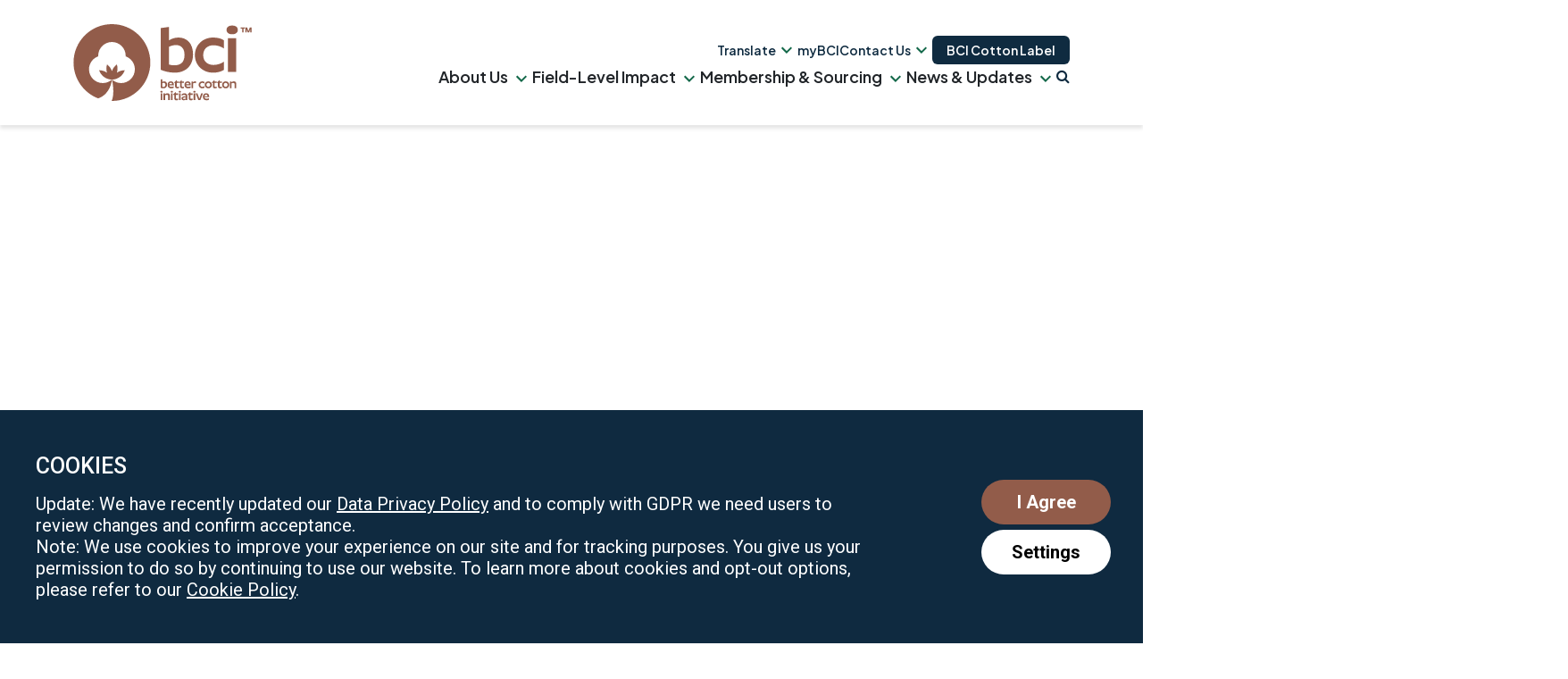

--- FILE ---
content_type: text/html; charset=UTF-8
request_url: https://bettercotton.org/mozambique-livelihoods/
body_size: 51338
content:
<!DOCTYPE html><html lang="en-GB" class="no-js"><head><meta charset="UTF-8"><link rel="preconnect" href="https://fonts.gstatic.com/" crossorigin /><meta name="viewport" content="width=device-width, initial-scale=1"><link rel="profile" href="https://gmpg.org/xfn/11"><link rel="pingback" href="https://bettercotton.org/xmlrpc.php"><link rel="apple-touch-icon" sizes="180x180" href="https://bettercotton.org/wp-content/themes/bettercotton/images/../favicons/2025-revision/apple-touch-icon-152x152.png"><link rel="icon" type="image/png" sizes="32x32" href="https://bettercotton.org/wp-content/themes/bettercotton/images/../favicons/2025-revision/favicon-32x32.png"><link rel="icon" type="image/png" sizes="16x16" href="https://bettercotton.org/wp-content/themes/bettercotton/images/../favicons/2025-revision/favicon-16x16.png"><meta name="msapplication-TileColor" content="#FFFFFF"><meta name="msapplication-TileImage" content="https://bettercotton.org/wp-content/themes/bettercotton/images/../favicons/2025-revision/mstile-144x144.png"><meta name="viewport" content="width=device-width, user-scalable=no"><link rel="preconnect" href="https://fonts.googleapis.com" crossorigin><link rel="preconnect" href="https://fonts.gstatic.com" crossorigin><link rel="preload" href="https://fonts.googleapis.com/css2?family=Comfortaa:wght@700&family=Roboto:wght@300;400;500;700&display=swap" as="style" onload="this.onload=null;this.rel='stylesheet'" crossorigin>
<noscript><link rel="stylesheet" href="https://fonts.googleapis.com/css2?family=Comfortaa:wght@700&family=Roboto:wght@300;400;500;700&display=swap"></noscript><link data-optimized="1" href="https://bettercotton.org/wp-content/litespeed/css/674a558b5c6d1433d2b38db0daabb5c1.css?ver=bb5c1" rel="stylesheet"><link data-optimized="1" href="https://bettercotton.org/wp-content/litespeed/css/6ad9619f605dc484579885248f706046.css?ver=06046" rel="stylesheet"> <script type='text/javascript' id='asp-c65f18e5-js-before'>if ( typeof window.ASP == 'undefined') { window.ASP = {wp_rocket_exception: "DOMContentLoaded", ajaxurl: "https:\/\/bettercotton.org\/wp-admin\/admin-ajax.php", backend_ajaxurl: "https:\/\/bettercotton.org\/wp-admin\/admin-ajax.php", asp_url: "https:\/\/bettercotton.org\/wp-content\/plugins\/ajax-search-pro\/", upload_url: "https:\/\/bettercotton.org\/wp-content\/uploads\/asp_upload\/", detect_ajax: 0, media_query: "ngRw3c", version: "4.27.2", build: 5095, pageHTML: "", additional_scripts: [{"handle":"wd-asp-ajaxsearchpro","src":"https:\/\/bettercotton.org\/wp-content\/plugins\/ajax-search-pro\/js\/min\/plugin\/merged\/asp.min.js","prereq":false}], script_async_load: false, font_url: "https:\/\/bettercotton.org\/wp-content\/plugins\/ajax-search-pro\/css\/fonts\/icons\/icons2.woff2", init_only_in_viewport: true, highlight: {"enabled":false,"data":[]}, debug: false, instances: {}, analytics: {"method":"event","tracking_id":"","event":{"focus":{"active":true,"action":"focus","category":"ASP {search_id} | {search_name}","label":"Input focus","value":"1"},"search_start":{"active":true,"action":"search_start","category":"ASP {search_id} | {search_name}","label":"Phrase: {phrase}","value":"1"},"search_end":{"active":true,"action":"search_end","category":"ASP {search_id} | {search_name}","label":"{phrase} | {results_count}","value":"1"},"magnifier":{"active":true,"action":"magnifier","category":"ASP {search_id} | {search_name}","label":"Magnifier clicked","value":"1"},"return":{"active":true,"action":"return","category":"ASP {search_id} | {search_name}","label":"Return button pressed","value":"1"},"try_this":{"active":true,"action":"try_this","category":"ASP {search_id} | {search_name}","label":"Try this click | {phrase}","value":"1"},"facet_change":{"active":true,"action":"facet_change","category":"ASP {search_id} | {search_name}","label":"{option_label} | {option_value}","value":"1"},"result_click":{"active":true,"action":"result_click","category":"ASP {search_id} | {search_name}","label":"{result_title} | {result_url}","value":"1"}}}}};</script><meta name='robots' content='index, follow, max-image-preview:large, max-snippet:-1, max-video-preview:-1' /><style>img:is([sizes="auto" i], [sizes^="auto," i]) { contain-intrinsic-size: 3000px 1500px }</style><link rel="alternate" hreflang="en" href="https://bettercotton.org/mozambique-livelihoods/" /><link rel="alternate" hreflang="ar" href="https://bettercotton.org/ar/mozambique-livelihoods/" /><link rel="alternate" hreflang="zh-CN" href="https://bettercotton.org/zh-CN/mozambique-livelihoods/" /><link rel="alternate" hreflang="fr" href="https://bettercotton.org/fr/mozambique-livelihoods/" /><link rel="alternate" hreflang="el" href="https://bettercotton.org/el/mozambique-livelihoods/" /><link rel="alternate" hreflang="gu" href="https://bettercotton.org/gu/mozambique-livelihoods/" /><link rel="alternate" hreflang="he" href="https://bettercotton.org/iw/mozambique-livelihoods/" /><link rel="alternate" hreflang="hi" href="https://bettercotton.org/hi/mozambique-livelihoods/" /><link rel="alternate" hreflang="it" href="https://bettercotton.org/it/mozambique-livelihoods/" /><link rel="alternate" hreflang="kn" href="https://bettercotton.org/kn/mozambique-livelihoods/" /><link rel="alternate" hreflang="kk" href="https://bettercotton.org/kk/mozambique-livelihoods/" /><link rel="alternate" hreflang="mr" href="https://bettercotton.org/mr/mozambique-livelihoods/" /><link rel="alternate" hreflang="pt" href="https://bettercotton.org/pt/mozambique-livelihoods/" /><link rel="alternate" hreflang="pa" href="https://bettercotton.org/pa/mozambique-livelihoods/" /><link rel="alternate" hreflang="es" href="https://bettercotton.org/es/mozambique-livelihoods/" /><link rel="alternate" hreflang="tg" href="https://bettercotton.org/tg/mozambique-livelihoods/" /><link rel="alternate" hreflang="te" href="https://bettercotton.org/te/mozambique-livelihoods/" /><link rel="alternate" hreflang="tr" href="https://bettercotton.org/tr/mozambique-livelihoods/" /><link rel="alternate" hreflang="ur" href="https://bettercotton.org/ur/mozambique-livelihoods/" /><link rel="alternate" hreflang="uz" href="https://bettercotton.org/uz/mozambique-livelihoods/" /> <script>document.documentElement.className = document.documentElement.className.replace("no-js","js");</script> <title>Supporting More Sustainable Livelihoods in Mozambique’s Cotton Communities - Better Cotton Initiative</title><link rel="canonical" href="https://bettercotton.org/mozambique-livelihoods/" /><meta property="og:locale" content="en_GB" /><meta property="og:type" content="article" /><meta property="og:title" content="Supporting More Sustainable Livelihoods in Mozambique’s Cotton Communities - Better Cotton Initiative" /><meta property="og:url" content="https://bettercotton.org/mozambique-livelihoods/" /><meta property="og:site_name" content="Better Cotton Initiative" /><meta property="article:published_time" content="2023-06-20T14:37:58+00:00" /><meta property="article:modified_time" content="2023-11-13T15:55:17+00:00" /><meta property="og:image" content="https://bettercotton.org/wp-content/uploads/2023/06/Moz-3-scaled.jpg" /><meta property="og:image:width" content="2560" /><meta property="og:image:height" content="1920" /><meta property="og:image:type" content="image/jpeg" /><meta name="author" content="Joe Morphet" /><meta name="twitter:card" content="summary_large_image" /><meta name="twitter:creator" content="@bcicotton" /><meta name="twitter:site" content="@bcicotton" /><meta name="twitter:label1" content="Written by" /><meta name="twitter:data1" content="Joe Morphet" /> <script type="application/ld+json" class="yoast-schema-graph">{"@context":"https://schema.org","@graph":[{"@type":"Article","@id":"https://bettercotton.org/mozambique-livelihoods/#article","isPartOf":{"@id":"https://bettercotton.org/mozambique-livelihoods/"},"author":{"name":"Joe Morphet","@id":"https://bettercotton.org/#/schema/person/d7fe85e96475b7ac27248aefbd442761"},"headline":"Supporting More Sustainable Livelihoods in Mozambique’s Cotton Communities","datePublished":"2023-06-20T14:37:58+00:00","dateModified":"2023-11-13T15:55:17+00:00","mainEntityOfPage":{"@id":"https://bettercotton.org/mozambique-livelihoods/"},"wordCount":9,"publisher":{"@id":"https://bettercotton.org/#organization"},"image":{"@id":"https://bettercotton.org/mozambique-livelihoods/#primaryimage"},"thumbnailUrl":"https://bettercotton.org/wp-content/uploads/2023/06/Moz-3-scaled.jpg","articleSection":["General"],"inLanguage":"en-GB"},{"@type":"WebPage","@id":"https://bettercotton.org/mozambique-livelihoods/","url":"https://bettercotton.org/mozambique-livelihoods/","name":"Supporting More Sustainable Livelihoods in Mozambique’s Cotton Communities - Better Cotton Initiative","isPartOf":{"@id":"https://bettercotton.org/#website"},"primaryImageOfPage":{"@id":"https://bettercotton.org/mozambique-livelihoods/#primaryimage"},"image":{"@id":"https://bettercotton.org/mozambique-livelihoods/#primaryimage"},"thumbnailUrl":"https://bettercotton.org/wp-content/uploads/2023/06/Moz-3-scaled.jpg","datePublished":"2023-06-20T14:37:58+00:00","dateModified":"2023-11-13T15:55:17+00:00","breadcrumb":{"@id":"https://bettercotton.org/mozambique-livelihoods/#breadcrumb"},"inLanguage":"en-GB","potentialAction":[{"@type":"ReadAction","target":["https://bettercotton.org/mozambique-livelihoods/"]}]},{"@type":"ImageObject","inLanguage":"en-GB","@id":"https://bettercotton.org/mozambique-livelihoods/#primaryimage","url":"https://bettercotton.org/wp-content/uploads/2023/06/Moz-3-scaled.jpg","contentUrl":"https://bettercotton.org/wp-content/uploads/2023/06/Moz-3-scaled.jpg","width":2560,"height":1920,"caption":"Photo credit: Better Cotton/Ivan Serraventoso. Location: Cuamba, Mozambique, 2023."},{"@type":"BreadcrumbList","@id":"https://bettercotton.org/mozambique-livelihoods/#breadcrumb","itemListElement":[{"@type":"ListItem","position":1,"name":"Home","item":"https://bettercotton.org/"},{"@type":"ListItem","position":2,"name":"Stories","item":"https://bettercotton.org/type/stories-from-the-field/"},{"@type":"ListItem","position":3,"name":"Supporting More Sustainable Livelihoods in Mozambique’s Cotton Communities"}]},{"@type":"WebSite","@id":"https://bettercotton.org/#website","url":"https://bettercotton.org/","name":"Better Cotton","description":"","publisher":{"@id":"https://bettercotton.org/#organization"},"potentialAction":[{"@type":"SearchAction","target":{"@type":"EntryPoint","urlTemplate":"https://bettercotton.org/?s={search_term_string}"},"query-input":{"@type":"PropertyValueSpecification","valueRequired":true,"valueName":"search_term_string"}}],"inLanguage":"en-GB"},{"@type":"Organization","@id":"https://bettercotton.org/#organization","name":"Better Cotton","url":"https://bettercotton.org/","logo":{"@type":"ImageObject","inLanguage":"en-GB","@id":"https://bettercotton.org/#/schema/logo/image/","url":"https://bettercotton.org/wp-content/uploads/2026/01/bc_logo_2025.svg","contentUrl":"https://bettercotton.org/wp-content/uploads/2026/01/bc_logo_2025.svg","width":651,"height":281,"caption":"Better Cotton"},"image":{"@id":"https://bettercotton.org/#/schema/logo/image/"},"sameAs":["https://x.com/bcicotton","https://www.instagram.com/bettercottonorg/","https://www.linkedin.com/company/better-cotton-initiative/"]},{"@type":"Person","@id":"https://bettercotton.org/#/schema/person/d7fe85e96475b7ac27248aefbd442761","name":"Joe Morphet","image":{"@type":"ImageObject","inLanguage":"en-GB","@id":"https://bettercotton.org/#/schema/person/image/","url":"https://bettercotton.org/wp-content/litespeed/avatar/d45ace453f11c9ef3c3505f4ac06a5b3.jpg?ver=1769682901","contentUrl":"https://bettercotton.org/wp-content/litespeed/avatar/d45ace453f11c9ef3c3505f4ac06a5b3.jpg?ver=1769682901","caption":"Joe Morphet"}}]}</script> <link rel='dns-prefetch' href='//translate.google.com' /><link rel='dns-prefetch' href='//fonts.googleapis.com' /><link rel="alternate" type="application/rss+xml" title="Better Cotton Initiative &raquo; Feed" href="https://bettercotton.org/feed/" /><link rel="alternate" type="application/rss+xml" title="Better Cotton Initiative &raquo; Comments Feed" href="https://bettercotton.org/comments/feed/" /><link rel="alternate" type="text/calendar" title="Better Cotton Initiative &raquo; iCal Feed" href="https://bettercotton.org/events-and-webinars/?ical=1" /> <script>WebFontConfig={google:{families:["Roboto:400,700","Public Sans:ital,wght@0,100..900;1,100..900:latin,latin-ext&display=swap"]}};if ( typeof WebFont === "object" && typeof WebFont.load === "function" ) { WebFont.load( WebFontConfig ); }</script><script data-optimized="1" src="https://bettercotton.org/wp-content/plugins/litespeed-cache/assets/js/webfontloader.min.js"></script> <link data-optimized="1" rel='stylesheet' id='genesis-blocks-style-css-css' href='https://bettercotton.org/wp-content/litespeed/css/5e2e0827af61c977ccc85c78c8377dc0.css?ver=852ab' type='text/css' media='all' /><link data-optimized="1" rel='stylesheet' id='wp-block-library-css' href='https://bettercotton.org/wp-content/litespeed/css/857d68c93a452e5eae18fea085184cea.css?ver=137b0' type='text/css' media='all' /><style id='wp-block-library-theme-inline-css' type='text/css'>.wp-block-audio :where(figcaption){color:#555;font-size:13px;text-align:center}.is-dark-theme .wp-block-audio :where(figcaption){color:#ffffffa6}.wp-block-audio{margin:0 0 1em}.wp-block-code{border:1px solid #ccc;border-radius:4px;font-family:Menlo,Consolas,monaco,monospace;padding:.8em 1em}.wp-block-embed :where(figcaption){color:#555;font-size:13px;text-align:center}.is-dark-theme .wp-block-embed :where(figcaption){color:#ffffffa6}.wp-block-embed{margin:0 0 1em}.blocks-gallery-caption{color:#555;font-size:13px;text-align:center}.is-dark-theme .blocks-gallery-caption{color:#ffffffa6}:root :where(.wp-block-image figcaption){color:#555;font-size:13px;text-align:center}.is-dark-theme :root :where(.wp-block-image figcaption){color:#ffffffa6}.wp-block-image{margin:0 0 1em}.wp-block-pullquote{border-bottom:4px solid;border-top:4px solid;color:currentColor;margin-bottom:1.75em}.wp-block-pullquote cite,.wp-block-pullquote footer,.wp-block-pullquote__citation{color:currentColor;font-size:.8125em;font-style:normal;text-transform:uppercase}.wp-block-quote{border-left:.25em solid;margin:0 0 1.75em;padding-left:1em}.wp-block-quote cite,.wp-block-quote footer{color:currentColor;font-size:.8125em;font-style:normal;position:relative}.wp-block-quote:where(.has-text-align-right){border-left:none;border-right:.25em solid;padding-left:0;padding-right:1em}.wp-block-quote:where(.has-text-align-center){border:none;padding-left:0}.wp-block-quote.is-large,.wp-block-quote.is-style-large,.wp-block-quote:where(.is-style-plain){border:none}.wp-block-search .wp-block-search__label{font-weight:700}.wp-block-search__button{border:1px solid #ccc;padding:.375em .625em}:where(.wp-block-group.has-background){padding:1.25em 2.375em}.wp-block-separator.has-css-opacity{opacity:.4}.wp-block-separator{border:none;border-bottom:2px solid;margin-left:auto;margin-right:auto}.wp-block-separator.has-alpha-channel-opacity{opacity:1}.wp-block-separator:not(.is-style-wide):not(.is-style-dots){width:100px}.wp-block-separator.has-background:not(.is-style-dots){border-bottom:none;height:1px}.wp-block-separator.has-background:not(.is-style-wide):not(.is-style-dots){height:2px}.wp-block-table{margin:0 0 1em}.wp-block-table td,.wp-block-table th{word-break:normal}.wp-block-table :where(figcaption){color:#555;font-size:13px;text-align:center}.is-dark-theme .wp-block-table :where(figcaption){color:#ffffffa6}.wp-block-video :where(figcaption){color:#555;font-size:13px;text-align:center}.is-dark-theme .wp-block-video :where(figcaption){color:#ffffffa6}.wp-block-video{margin:0 0 1em}:root :where(.wp-block-template-part.has-background){margin-bottom:0;margin-top:0;padding:1.25em 2.375em}</style><style id='classic-theme-styles-inline-css' type='text/css'>/*! This file is auto-generated */
.wp-block-button__link{color:#fff;background-color:#32373c;border-radius:9999px;box-shadow:none;text-decoration:none;padding:calc(.667em + 2px) calc(1.333em + 2px);font-size:1.125em}.wp-block-file__button{background:#32373c;color:#fff;text-decoration:none}</style><style id='safe-svg-svg-icon-style-inline-css' type='text/css'>.safe-svg-cover{text-align:center}.safe-svg-cover .safe-svg-inside{display:inline-block;max-width:100%}.safe-svg-cover svg{fill:currentColor;height:100%;max-height:100%;max-width:100%;width:100%}</style><link data-optimized="1" rel='stylesheet' id='wp-components-css' href='https://bettercotton.org/wp-content/litespeed/css/559ca8b40bce2a76fa012ceee63be1a5.css?ver=ab095' type='text/css' media='all' /><link data-optimized="1" rel='stylesheet' id='wp-preferences-css' href='https://bettercotton.org/wp-content/litespeed/css/e23dbfefb3662cedf73c3dafc1a99eb9.css?ver=30b1d' type='text/css' media='all' /><link data-optimized="1" rel='stylesheet' id='wp-block-editor-css' href='https://bettercotton.org/wp-content/litespeed/css/f5850f598f106c68a2d0b78964631b7a.css?ver=352f3' type='text/css' media='all' /><link data-optimized="1" rel='stylesheet' id='popup-maker-block-library-style-css' href='https://bettercotton.org/wp-content/litespeed/css/42cb8353c334bffb750a180f18db17c7.css?ver=8891f' type='text/css' media='all' /><style id='elasticpress-related-posts-style-inline-css' type='text/css'>.editor-styles-wrapper .wp-block-elasticpress-related-posts ul,.wp-block-elasticpress-related-posts ul{list-style-type:none;padding:0}.editor-styles-wrapper .wp-block-elasticpress-related-posts ul li a>div{display:inline}</style><style id='global-styles-inline-css' type='text/css'>:root{--wp--preset--aspect-ratio--square: 1;--wp--preset--aspect-ratio--4-3: 4/3;--wp--preset--aspect-ratio--3-4: 3/4;--wp--preset--aspect-ratio--3-2: 3/2;--wp--preset--aspect-ratio--2-3: 2/3;--wp--preset--aspect-ratio--16-9: 16/9;--wp--preset--aspect-ratio--9-16: 9/16;--wp--preset--color--black: #000000;--wp--preset--color--cyan-bluish-gray: #abb8c3;--wp--preset--color--white: #ffffff;--wp--preset--color--pale-pink: #f78da7;--wp--preset--color--vivid-red: #cf2e2e;--wp--preset--color--luminous-vivid-orange: #ff6900;--wp--preset--color--luminous-vivid-amber: #fcb900;--wp--preset--color--light-green-cyan: #7bdcb5;--wp--preset--color--vivid-green-cyan: #00d084;--wp--preset--color--pale-cyan-blue: #8ed1fc;--wp--preset--color--vivid-cyan-blue: #0693e3;--wp--preset--color--vivid-purple: #9b51e0;--wp--preset--color--bc-blue: #73b0db;--wp--preset--color--bc-green: #aac811;--wp--preset--color--bc-green-2: #2b9630;--wp--preset--color--bc-green-3: #237E28;--wp--preset--color--bc-green-4: #19661f;--wp--preset--color--bc-blue-2: #449ccc;--wp--preset--color--bc-orange: #f08543;--wp--preset--color--light-gray: #F5F5F5;--wp--preset--color--medium-gray: #999999;--wp--preset--color--dark-gray: #333333;--wp--preset--gradient--vivid-cyan-blue-to-vivid-purple: linear-gradient(135deg,rgba(6,147,227,1) 0%,rgb(155,81,224) 100%);--wp--preset--gradient--light-green-cyan-to-vivid-green-cyan: linear-gradient(135deg,rgb(122,220,180) 0%,rgb(0,208,130) 100%);--wp--preset--gradient--luminous-vivid-amber-to-luminous-vivid-orange: linear-gradient(135deg,rgba(252,185,0,1) 0%,rgba(255,105,0,1) 100%);--wp--preset--gradient--luminous-vivid-orange-to-vivid-red: linear-gradient(135deg,rgba(255,105,0,1) 0%,rgb(207,46,46) 100%);--wp--preset--gradient--very-light-gray-to-cyan-bluish-gray: linear-gradient(135deg,rgb(238,238,238) 0%,rgb(169,184,195) 100%);--wp--preset--gradient--cool-to-warm-spectrum: linear-gradient(135deg,rgb(74,234,220) 0%,rgb(151,120,209) 20%,rgb(207,42,186) 40%,rgb(238,44,130) 60%,rgb(251,105,98) 80%,rgb(254,248,76) 100%);--wp--preset--gradient--blush-light-purple: linear-gradient(135deg,rgb(255,206,236) 0%,rgb(152,150,240) 100%);--wp--preset--gradient--blush-bordeaux: linear-gradient(135deg,rgb(254,205,165) 0%,rgb(254,45,45) 50%,rgb(107,0,62) 100%);--wp--preset--gradient--luminous-dusk: linear-gradient(135deg,rgb(255,203,112) 0%,rgb(199,81,192) 50%,rgb(65,88,208) 100%);--wp--preset--gradient--pale-ocean: linear-gradient(135deg,rgb(255,245,203) 0%,rgb(182,227,212) 50%,rgb(51,167,181) 100%);--wp--preset--gradient--electric-grass: linear-gradient(135deg,rgb(202,248,128) 0%,rgb(113,206,126) 100%);--wp--preset--gradient--midnight: linear-gradient(135deg,rgb(2,3,129) 0%,rgb(40,116,252) 100%);--wp--preset--gradient--green-to-green-2: linear-gradient(180deg, rgba(170, 200, 17, 1.0), rgba(43, 150, 49, 1.0) );--wp--preset--gradient--blue-to-blue-2: linear-gradient(180deg, rgba(115, 176, 219, 1.0), rgba(115, 157, 205, 1.0));--wp--preset--gradient--orange-to-orange-2: linear-gradient(180deg, rgba(255, 165, 90, 1.0), rgba(241, 134, 67, 1.0));--wp--preset--font-size--small: 13px;--wp--preset--font-size--medium: 20px;--wp--preset--font-size--large: 36px;--wp--preset--font-size--x-large: 42px;--wp--preset--spacing--20: 0.44rem;--wp--preset--spacing--30: 0.67rem;--wp--preset--spacing--40: 1rem;--wp--preset--spacing--50: 1.5rem;--wp--preset--spacing--60: 2.25rem;--wp--preset--spacing--70: 3.38rem;--wp--preset--spacing--80: 5.06rem;--wp--preset--shadow--natural: 6px 6px 9px rgba(0, 0, 0, 0.2);--wp--preset--shadow--deep: 12px 12px 50px rgba(0, 0, 0, 0.4);--wp--preset--shadow--sharp: 6px 6px 0px rgba(0, 0, 0, 0.2);--wp--preset--shadow--outlined: 6px 6px 0px -3px rgba(255, 255, 255, 1), 6px 6px rgba(0, 0, 0, 1);--wp--preset--shadow--crisp: 6px 6px 0px rgba(0, 0, 0, 1);}:where(.is-layout-flex){gap: 0.5em;}:where(.is-layout-grid){gap: 0.5em;}body .is-layout-flex{display: flex;}.is-layout-flex{flex-wrap: wrap;align-items: center;}.is-layout-flex > :is(*, div){margin: 0;}body .is-layout-grid{display: grid;}.is-layout-grid > :is(*, div){margin: 0;}:where(.wp-block-columns.is-layout-flex){gap: 2em;}:where(.wp-block-columns.is-layout-grid){gap: 2em;}:where(.wp-block-post-template.is-layout-flex){gap: 1.25em;}:where(.wp-block-post-template.is-layout-grid){gap: 1.25em;}.has-black-color{color: var(--wp--preset--color--black) !important;}.has-cyan-bluish-gray-color{color: var(--wp--preset--color--cyan-bluish-gray) !important;}.has-white-color{color: var(--wp--preset--color--white) !important;}.has-pale-pink-color{color: var(--wp--preset--color--pale-pink) !important;}.has-vivid-red-color{color: var(--wp--preset--color--vivid-red) !important;}.has-luminous-vivid-orange-color{color: var(--wp--preset--color--luminous-vivid-orange) !important;}.has-luminous-vivid-amber-color{color: var(--wp--preset--color--luminous-vivid-amber) !important;}.has-light-green-cyan-color{color: var(--wp--preset--color--light-green-cyan) !important;}.has-vivid-green-cyan-color{color: var(--wp--preset--color--vivid-green-cyan) !important;}.has-pale-cyan-blue-color{color: var(--wp--preset--color--pale-cyan-blue) !important;}.has-vivid-cyan-blue-color{color: var(--wp--preset--color--vivid-cyan-blue) !important;}.has-vivid-purple-color{color: var(--wp--preset--color--vivid-purple) !important;}.has-black-background-color{background-color: var(--wp--preset--color--black) !important;}.has-cyan-bluish-gray-background-color{background-color: var(--wp--preset--color--cyan-bluish-gray) !important;}.has-white-background-color{background-color: var(--wp--preset--color--white) !important;}.has-pale-pink-background-color{background-color: var(--wp--preset--color--pale-pink) !important;}.has-vivid-red-background-color{background-color: var(--wp--preset--color--vivid-red) !important;}.has-luminous-vivid-orange-background-color{background-color: var(--wp--preset--color--luminous-vivid-orange) !important;}.has-luminous-vivid-amber-background-color{background-color: var(--wp--preset--color--luminous-vivid-amber) !important;}.has-light-green-cyan-background-color{background-color: var(--wp--preset--color--light-green-cyan) !important;}.has-vivid-green-cyan-background-color{background-color: var(--wp--preset--color--vivid-green-cyan) !important;}.has-pale-cyan-blue-background-color{background-color: var(--wp--preset--color--pale-cyan-blue) !important;}.has-vivid-cyan-blue-background-color{background-color: var(--wp--preset--color--vivid-cyan-blue) !important;}.has-vivid-purple-background-color{background-color: var(--wp--preset--color--vivid-purple) !important;}.has-black-border-color{border-color: var(--wp--preset--color--black) !important;}.has-cyan-bluish-gray-border-color{border-color: var(--wp--preset--color--cyan-bluish-gray) !important;}.has-white-border-color{border-color: var(--wp--preset--color--white) !important;}.has-pale-pink-border-color{border-color: var(--wp--preset--color--pale-pink) !important;}.has-vivid-red-border-color{border-color: var(--wp--preset--color--vivid-red) !important;}.has-luminous-vivid-orange-border-color{border-color: var(--wp--preset--color--luminous-vivid-orange) !important;}.has-luminous-vivid-amber-border-color{border-color: var(--wp--preset--color--luminous-vivid-amber) !important;}.has-light-green-cyan-border-color{border-color: var(--wp--preset--color--light-green-cyan) !important;}.has-vivid-green-cyan-border-color{border-color: var(--wp--preset--color--vivid-green-cyan) !important;}.has-pale-cyan-blue-border-color{border-color: var(--wp--preset--color--pale-cyan-blue) !important;}.has-vivid-cyan-blue-border-color{border-color: var(--wp--preset--color--vivid-cyan-blue) !important;}.has-vivid-purple-border-color{border-color: var(--wp--preset--color--vivid-purple) !important;}.has-vivid-cyan-blue-to-vivid-purple-gradient-background{background: var(--wp--preset--gradient--vivid-cyan-blue-to-vivid-purple) !important;}.has-light-green-cyan-to-vivid-green-cyan-gradient-background{background: var(--wp--preset--gradient--light-green-cyan-to-vivid-green-cyan) !important;}.has-luminous-vivid-amber-to-luminous-vivid-orange-gradient-background{background: var(--wp--preset--gradient--luminous-vivid-amber-to-luminous-vivid-orange) !important;}.has-luminous-vivid-orange-to-vivid-red-gradient-background{background: var(--wp--preset--gradient--luminous-vivid-orange-to-vivid-red) !important;}.has-very-light-gray-to-cyan-bluish-gray-gradient-background{background: var(--wp--preset--gradient--very-light-gray-to-cyan-bluish-gray) !important;}.has-cool-to-warm-spectrum-gradient-background{background: var(--wp--preset--gradient--cool-to-warm-spectrum) !important;}.has-blush-light-purple-gradient-background{background: var(--wp--preset--gradient--blush-light-purple) !important;}.has-blush-bordeaux-gradient-background{background: var(--wp--preset--gradient--blush-bordeaux) !important;}.has-luminous-dusk-gradient-background{background: var(--wp--preset--gradient--luminous-dusk) !important;}.has-pale-ocean-gradient-background{background: var(--wp--preset--gradient--pale-ocean) !important;}.has-electric-grass-gradient-background{background: var(--wp--preset--gradient--electric-grass) !important;}.has-midnight-gradient-background{background: var(--wp--preset--gradient--midnight) !important;}.has-small-font-size{font-size: var(--wp--preset--font-size--small) !important;}.has-medium-font-size{font-size: var(--wp--preset--font-size--medium) !important;}.has-large-font-size{font-size: var(--wp--preset--font-size--large) !important;}.has-x-large-font-size{font-size: var(--wp--preset--font-size--x-large) !important;}
:where(.wp-block-post-template.is-layout-flex){gap: 1.25em;}:where(.wp-block-post-template.is-layout-grid){gap: 1.25em;}
:where(.wp-block-columns.is-layout-flex){gap: 2em;}:where(.wp-block-columns.is-layout-grid){gap: 2em;}
:root :where(.wp-block-pullquote){font-size: 1.5em;line-height: 1.6;}</style><link data-optimized="1" rel='stylesheet' id='genesis-page-builder-frontend-styles-css' href='https://bettercotton.org/wp-content/litespeed/css/43000099165f1b189e6fad70e856db29.css?ver=d4f6d' type='text/css' media='all' /><link data-optimized="1" rel='stylesheet' id='google-language-translator-css' href='https://bettercotton.org/wp-content/litespeed/css/5af062c3f2e2c43aac39559db20ca538.css?ver=74f4c' type='text/css' media='' /><link data-optimized="1" rel='stylesheet' id='ws_gdpr_cookie_core-css' href='https://bettercotton.org/wp-content/litespeed/css/539ddde4dfadd71b28782d51bab0d762.css?ver=c4368' type='text/css' media='all' /><link data-optimized="1" rel='stylesheet' id='core-css' href='https://bettercotton.org/wp-content/litespeed/css/8c491e6eca4bb0ad35dc6896cca4f7a5.css?ver=bab49' type='text/css' media='all' /><link data-optimized="1" rel='stylesheet' id='megamenu-css' href='https://bettercotton.org/wp-content/litespeed/css/65df39f0a1f7d6214b8c8134daf7775d.css?ver=8865e' type='text/css' media='all' /><link data-optimized="1" rel='stylesheet' id='dashicons-css' href='https://bettercotton.org/wp-content/litespeed/css/f70ee8843b2277c1f34db6b35a9b98a8.css?ver=083a5' type='text/css' media='all' /><link data-optimized="1" rel='stylesheet' id='search-filter-plugin-styles-css' href='https://bettercotton.org/wp-content/litespeed/css/86ebbf837e2dd7d3ff1bb874f45d8099.css?ver=0cd0b' type='text/css' media='all' /><link data-optimized="1" rel='stylesheet' id='genesis-block-theme-parent-stylesheet-css' href='https://bettercotton.org/wp-content/litespeed/css/775d2997e8bfa336759e51c5829f5b40.css?ver=e0a36' type='text/css' media='all' /><link data-optimized="1" rel='stylesheet' id='child-theme-css' href='https://bettercotton.org/wp-content/litespeed/css/7ed43ae7679fb06eddd5affb54d42970.css?ver=0f48c' type='text/css' media='all' /><link data-optimized="1" rel='stylesheet' id='splide-css' href='https://bettercotton.org/wp-content/litespeed/css/473189427e9e723532295c2a964736c6.css?ver=a9fb2' type='text/css' media='all' /><link data-optimized="1" rel='stylesheet' id='flags-css' href='https://bettercotton.org/wp-content/litespeed/css/13189c7aef194336c79468cf221e10db.css?ver=d211b' type='text/css' media='all' /><link data-optimized="1" rel='stylesheet' id='genesis-block-theme-style-css' href='https://bettercotton.org/wp-content/litespeed/css/cf827411e1e5fa8f1466c4114444ae63.css?ver=74834' type='text/css' media='all' /><style id='genesis-block-theme-style-inline-css' type='text/css'>button,
	input[type='button'],
	input[type='submit'],
	.button,
	.page-numbers.current,
	.page-numbers:hover,
	#page #infinite-handle button,
	#page #infinite-handle button:hover,
	.comment-navigation a,
	.su-button,
	.mobile-navigation,
	.toggle-active,
	.main-navigation .menu-cta a:hover {
	      background-color: #925c4a;
	}

	.entry-content p a,
	.entry-content p a:hover,
	.header-text a,
	.header-text a:hover,
	.entry-content .meta-list a,
	.post-navigation a:hover .post-title,
	.entry-header .entry-title a:hover,
	#page .more-link:hover,
	.site-footer a,
	.main-navigation a:hover,
	.main-navigation ul li.current-menu-item a,
	.main-navigation ul li.current-page-item a {
		color: #925c4a;
	}

	.entry-content p a,
	.header-text a {
		box-shadow: inset 0 -1px 0 #925c4a;
	}

	.entry-content p a:hover,
	.header-text a:hover {
		box-shadow: inset 0 -2px 0 #925c4a;
	}</style><link data-optimized="1" rel='stylesheet' id='font-awesome-css' href='https://bettercotton.org/wp-content/litespeed/css/013af4c8b9a7d79684826a4ad87fd4ea.css?ver=49bb1' type='text/css' media='screen' /><link data-optimized="1" rel='stylesheet' id='elasticpress-instant-results-css' href='https://bettercotton.org/wp-content/litespeed/css/e20858304b5e60d797988bc9bd82e058.css?ver=7aefd' type='text/css' media='all' /><link data-optimized="1" rel='stylesheet' id='wp-pagenavi-css' href='https://bettercotton.org/wp-content/litespeed/css/74b30bdccf427c838d8e6d63f4b3a814.css?ver=41802' type='text/css' media='all' /><link data-optimized="1" rel='stylesheet' id='searchterm-highlighting-css' href='https://bettercotton.org/wp-content/litespeed/css/150ee5a43e625b7a1c360e7bc4ff1a32.css?ver=64110' type='text/css' media='all' /><link data-optimized="1" rel='stylesheet' id='nf-display-css' href='https://bettercotton.org/wp-content/litespeed/css/7cab99c37d760aaa97ea014fb7046237.css?ver=27613' type='text/css' media='all' /><link data-optimized="1" rel='stylesheet' id='nf-font-awesome-css' href='https://bettercotton.org/wp-content/litespeed/css/c48fa0b9a9d80d398441822b1ac12269.css?ver=1011a' type='text/css' media='all' /><link data-optimized="1" rel='stylesheet' id='nf-layout-front-end-css' href='https://bettercotton.org/wp-content/litespeed/css/7426136a507e4a8c4ebefbe05c459faa.css?ver=6a10f' type='text/css' media='all' /><link data-optimized="1" rel='stylesheet' id='popup-maker-site-css' href='https://bettercotton.org/wp-content/litespeed/css/c18abca776eaf800fe23fb637b05cda6.css?ver=c0c7d' type='text/css' media='all' /><style id='popup-maker-site-inline-css' type='text/css'>/* Popup Theme 108981: Better Cotton 1 */
.pum-theme-108981, .pum-theme-better-cotton-1 { background-color: rgba( 0, 0, 0, 0.40 ) } 
.pum-theme-108981 .pum-container, .pum-theme-better-cotton-1 .pum-container { padding: 0px; border-radius: 0px; border: 1px none #000000; box-shadow: 1px 1px 3px 0px rgba( 2, 2, 2, 0.23 ); background-color: rgba( 245, 245, 245, 1.00 ) } 
.pum-theme-108981 .pum-title, .pum-theme-better-cotton-1 .pum-title { color: #000000; text-align: left; text-shadow: 0px 0px 0px rgba( 2, 2, 2, 0.23 ); font-family: inherit; font-weight: 400; font-size: 32px; line-height: 36px } 
.pum-theme-108981 .pum-content, .pum-theme-better-cotton-1 .pum-content { color: #212529; font-family: inherit; font-weight: 400 } 
.pum-theme-108981 .pum-content + .pum-close, .pum-theme-better-cotton-1 .pum-content + .pum-close { position: absolute; height: 26px; width: 26px; left: auto; right: -13px; bottom: auto; top: -13px; padding: 8px; color: #212529; font-family: inherit; font-weight: 100; font-size: 24px; line-height: 28px; border: 1px none #ffffff; border-radius: 26px; box-shadow: 1px 1px 3px 0px rgba( 2, 2, 2, 0.00 ); text-shadow: 0px 0px 0px rgba( 0, 0, 0, 0.23 ); background-color: rgba( 0, 183, 205, 0.00 ) } 

/* Popup Theme 95232: Cutting Edge */
.pum-theme-95232, .pum-theme-cutting-edge { background-color: rgba( 0, 0, 0, 0.51 ) } 
.pum-theme-95232 .pum-container, .pum-theme-cutting-edge .pum-container { padding: 16px; border-radius: 16px; border: 1px none #000000; box-shadow: 0px 10px 25px 0px rgba( 2, 2, 2, 0.50 ); background-color: rgba( 255, 255, 255, 1.00 ) } 
.pum-theme-95232 .pum-title, .pum-theme-cutting-edge .pum-title { color: #ffffff; text-align: left; text-shadow: 0px 0px 0px rgba( 2, 2, 2, 0.23 ); font-family: inherit; font-weight: 400; font-size: 24px; line-height: 28px } 
.pum-theme-95232 .pum-content, .pum-theme-cutting-edge .pum-content { color: #ffffff; font-family: inherit; font-weight: 400 } 
.pum-theme-95232 .pum-content + .pum-close, .pum-theme-cutting-edge .pum-content + .pum-close { position: absolute; height: 16px; width: 16px; left: auto; right: 0px; bottom: auto; top: 0px; padding: 0px; color: #ffffff; font-family: Times New Roman; font-weight: 400; font-size: 32px; line-height: 24px; border: 1px none #ffffff; border-radius: 24px; box-shadow: -1px 1px 1px 0px rgba( 2, 2, 2, 0.10 ); text-shadow: -1px 1px 1px rgba( 0, 0, 0, 0.10 ); background-color: rgba( 255, 255, 255, 0.00 ) } 

/* Popup Theme 95228: Default Theme */
.pum-theme-95228, .pum-theme-default-theme { background-color: rgba( 255, 255, 255, 1.00 ) } 
.pum-theme-95228 .pum-container, .pum-theme-default-theme .pum-container { padding: 24px; border-radius: 0px; border: 1px none #000000; box-shadow: 1px 1px 3px 0px rgba( 2, 2, 2, 0.23 ); background-color: rgba( 249, 249, 249, 1.00 ) } 
.pum-theme-95228 .pum-title, .pum-theme-default-theme .pum-title { color: #000000; text-align: left; text-shadow: 0px 0px 0px rgba( 2, 2, 2, 0.23 ); font-family: inherit; font-weight: 400; font-size: 32px; line-height: 36px } 
.pum-theme-95228 .pum-content, .pum-theme-default-theme .pum-content { color: #000000; font-family: inherit; font-weight: 400 } 
.pum-theme-95228 .pum-content + .pum-close, .pum-theme-default-theme .pum-content + .pum-close { position: absolute; height: auto; width: 54px; left: auto; right: 0px; bottom: auto; top: 0px; padding: 8px; color: #ffffff; font-family: inherit; font-weight: 700; font-size: 14px; line-height: 36px; border: 1px none #ffffff; border-radius: 0px; box-shadow: 1px 1px 3px 0px rgba( 2, 2, 2, 0.23 ); text-shadow: 0px 0px 0px rgba( 0, 0, 0, 0.23 ); background-color: rgba( 35, 126, 40, 1.00 ) } 

/* Popup Theme 95229: Light Box */
.pum-theme-95229, .pum-theme-lightbox { background-color: rgba( 0, 0, 0, 0.60 ) } 
.pum-theme-95229 .pum-container, .pum-theme-lightbox .pum-container { padding: 18px; border-radius: 3px; border: 8px solid #000000; box-shadow: 0px 0px 30px 0px rgba( 2, 2, 2, 1.00 ); background-color: rgba( 255, 255, 255, 1.00 ) } 
.pum-theme-95229 .pum-title, .pum-theme-lightbox .pum-title { color: #000000; text-align: left; text-shadow: 0px 0px 0px rgba( 2, 2, 2, 0.23 ); font-family: inherit; font-weight: 100; font-size: 32px; line-height: 36px } 
.pum-theme-95229 .pum-content, .pum-theme-lightbox .pum-content { color: #000000; font-family: inherit; font-weight: 100 } 
.pum-theme-95229 .pum-content + .pum-close, .pum-theme-lightbox .pum-content + .pum-close { position: absolute; height: 26px; width: 26px; left: auto; right: -13px; bottom: auto; top: -13px; padding: 0px; color: #ffffff; font-family: Arial; font-weight: 100; font-size: 24px; line-height: 24px; border: 2px solid #ffffff; border-radius: 26px; box-shadow: 0px 0px 15px 1px rgba( 2, 2, 2, 0.75 ); text-shadow: 0px 0px 0px rgba( 0, 0, 0, 0.23 ); background-color: rgba( 0, 0, 0, 1.00 ) } 

/* Popup Theme 95230: Enterprise Blue */
.pum-theme-95230, .pum-theme-enterprise-blue { background-color: rgba( 0, 0, 0, 0.70 ) } 
.pum-theme-95230 .pum-container, .pum-theme-enterprise-blue .pum-container { padding: 28px; border-radius: 5px; border: 1px none #000000; box-shadow: 0px 10px 25px 4px rgba( 2, 2, 2, 0.50 ); background-color: rgba( 255, 255, 255, 1.00 ) } 
.pum-theme-95230 .pum-title, .pum-theme-enterprise-blue .pum-title { color: #315b7c; text-align: left; text-shadow: 0px 0px 0px rgba( 2, 2, 2, 0.23 ); font-family: inherit; font-weight: 100; font-size: 34px; line-height: 36px } 
.pum-theme-95230 .pum-content, .pum-theme-enterprise-blue .pum-content { color: #2d2d2d; font-family: inherit; font-weight: 100 } 
.pum-theme-95230 .pum-content + .pum-close, .pum-theme-enterprise-blue .pum-content + .pum-close { position: absolute; height: 28px; width: 28px; left: auto; right: 8px; bottom: auto; top: 8px; padding: 4px; color: #ffffff; font-family: Times New Roman; font-weight: 100; font-size: 20px; line-height: 20px; border: 1px none #ffffff; border-radius: 42px; box-shadow: 0px 0px 0px 0px rgba( 2, 2, 2, 0.23 ); text-shadow: 0px 0px 0px rgba( 0, 0, 0, 0.23 ); background-color: rgba( 49, 91, 124, 1.00 ) } 

/* Popup Theme 95231: Hello Box */
.pum-theme-95231, .pum-theme-hello-box { background-color: rgba( 0, 0, 0, 0.75 ) } 
.pum-theme-95231 .pum-container, .pum-theme-hello-box .pum-container { padding: 30px; border-radius: 80px; border: 14px solid #81d742; box-shadow: 0px 0px 0px 0px rgba( 2, 2, 2, 0.00 ); background-color: rgba( 255, 255, 255, 1.00 ) } 
.pum-theme-95231 .pum-title, .pum-theme-hello-box .pum-title { color: #2d2d2d; text-align: left; text-shadow: 0px 0px 0px rgba( 2, 2, 2, 0.23 ); font-family: Montserrat; font-weight: 100; font-size: 32px; line-height: 36px } 
.pum-theme-95231 .pum-content, .pum-theme-hello-box .pum-content { color: #2d2d2d; font-family: inherit; font-weight: 100 } 
.pum-theme-95231 .pum-content + .pum-close, .pum-theme-hello-box .pum-content + .pum-close { position: absolute; height: auto; width: auto; left: auto; right: -30px; bottom: auto; top: -30px; padding: 0px; color: #2d2d2d; font-family: Times New Roman; font-weight: 100; font-size: 32px; line-height: 28px; border: 1px none #ffffff; border-radius: 28px; box-shadow: 0px 0px 0px 0px rgba( 2, 2, 2, 0.23 ); text-shadow: 0px 0px 0px rgba( 0, 0, 0, 0.23 ); background-color: rgba( 255, 255, 255, 1.00 ) } 

/* Popup Theme 95233: Framed Border */
.pum-theme-95233, .pum-theme-framed-border { background-color: rgba( 255, 255, 255, 0.50 ) } 
.pum-theme-95233 .pum-container, .pum-theme-framed-border .pum-container { padding: 18px; border-radius: 0px; border: 20px outset #dd3333; box-shadow: 1px 1px 3px 0px rgba( 2, 2, 2, 0.97 ) inset; background-color: rgba( 255, 251, 239, 1.00 ) } 
.pum-theme-95233 .pum-title, .pum-theme-framed-border .pum-title { color: #000000; text-align: left; text-shadow: 0px 0px 0px rgba( 2, 2, 2, 0.23 ); font-family: inherit; font-weight: 100; font-size: 32px; line-height: 36px } 
.pum-theme-95233 .pum-content, .pum-theme-framed-border .pum-content { color: #2d2d2d; font-family: inherit; font-weight: 100 } 
.pum-theme-95233 .pum-content + .pum-close, .pum-theme-framed-border .pum-content + .pum-close { position: absolute; height: 20px; width: 20px; left: auto; right: -20px; bottom: auto; top: -20px; padding: 0px; color: #ffffff; font-family: Tahoma; font-weight: 700; font-size: 16px; line-height: 18px; border: 1px none #ffffff; border-radius: 0px; box-shadow: 0px 0px 0px 0px rgba( 2, 2, 2, 0.23 ); text-shadow: 0px 0px 0px rgba( 0, 0, 0, 0.23 ); background-color: rgba( 0, 0, 0, 0.55 ) } 

/* Popup Theme 95234: Floating Bar - Soft Blue */
.pum-theme-95234, .pum-theme-floating-bar { background-color: rgba( 255, 255, 255, 0.00 ) } 
.pum-theme-95234 .pum-container, .pum-theme-floating-bar .pum-container { padding: 8px; border-radius: 0px; border: 1px none #000000; box-shadow: 1px 1px 3px 0px rgba( 2, 2, 2, 0.23 ); background-color: rgba( 238, 246, 252, 1.00 ) } 
.pum-theme-95234 .pum-title, .pum-theme-floating-bar .pum-title { color: #505050; text-align: left; text-shadow: 0px 0px 0px rgba( 2, 2, 2, 0.23 ); font-family: inherit; font-weight: 400; font-size: 32px; line-height: 36px } 
.pum-theme-95234 .pum-content, .pum-theme-floating-bar .pum-content { color: #505050; font-family: inherit; font-weight: 400 } 
.pum-theme-95234 .pum-content + .pum-close, .pum-theme-floating-bar .pum-content + .pum-close { position: absolute; height: 18px; width: 18px; left: auto; right: 5px; bottom: auto; top: 50%; padding: 0px; color: #505050; font-family: Sans-Serif; font-weight: 700; font-size: 15px; line-height: 18px; border: 1px solid #505050; border-radius: 15px; box-shadow: 0px 0px 0px 0px rgba( 2, 2, 2, 0.00 ); text-shadow: 0px 0px 0px rgba( 0, 0, 0, 0.00 ); background-color: rgba( 255, 255, 255, 0.00 ); transform: translate(0, -50%) } 

/* Popup Theme 95235: Content Only - For use with page builders or block editor */
.pum-theme-95235, .pum-theme-content-only { background-color: rgba( 0, 0, 0, 0.70 ) } 
.pum-theme-95235 .pum-container, .pum-theme-content-only .pum-container { padding: 0px; border-radius: 0px; border: 1px none #000000; box-shadow: 0px 0px 0px 0px rgba( 2, 2, 2, 0.00 ) } 
.pum-theme-95235 .pum-title, .pum-theme-content-only .pum-title { color: #000000; text-align: left; text-shadow: 0px 0px 0px rgba( 2, 2, 2, 0.23 ); font-family: inherit; font-weight: 400; font-size: 32px; line-height: 36px } 
.pum-theme-95235 .pum-content, .pum-theme-content-only .pum-content { color: #8c8c8c; font-family: inherit; font-weight: 400 } 
.pum-theme-95235 .pum-content + .pum-close, .pum-theme-content-only .pum-content + .pum-close { position: absolute; height: 18px; width: 18px; left: auto; right: 7px; bottom: auto; top: 7px; padding: 0px; color: #000000; font-family: inherit; font-weight: 700; font-size: 20px; line-height: 20px; border: 1px none #ffffff; border-radius: 15px; box-shadow: 0px 0px 0px 0px rgba( 2, 2, 2, 0.00 ); text-shadow: 0px 0px 0px rgba( 0, 0, 0, 0.00 ); background-color: rgba( 255, 255, 255, 0.00 ) } 

#pum-136504 {z-index: 1999999999}
#pum-128726 {z-index: 1999999999}
#pum-129124 {z-index: 1999999999}
#pum-122874 {z-index: 1999999999}
#pum-108983 {z-index: 1999999999}
#pum-95237 {z-index: 999}</style><link data-optimized="1" rel='stylesheet' id='moove_gdpr_frontend-css' href='https://bettercotton.org/wp-content/litespeed/css/ebc76795e0dfaad208ca9c52a26dfe3a.css?ver=dd48f' type='text/css' media='all' /><style id='moove_gdpr_frontend-inline-css' type='text/css'>#moove_gdpr_cookie_modal .moove-gdpr-modal-content .moove-gdpr-tab-main h3.tab-title, 
				#moove_gdpr_cookie_modal .moove-gdpr-modal-content .moove-gdpr-tab-main span.tab-title,
				#moove_gdpr_cookie_modal .moove-gdpr-modal-content .moove-gdpr-modal-left-content #moove-gdpr-menu li a, 
				#moove_gdpr_cookie_modal .moove-gdpr-modal-content .moove-gdpr-modal-left-content #moove-gdpr-menu li button,
				#moove_gdpr_cookie_modal .moove-gdpr-modal-content .moove-gdpr-modal-left-content .moove-gdpr-branding-cnt a,
				#moove_gdpr_cookie_modal .moove-gdpr-modal-content .moove-gdpr-modal-footer-content .moove-gdpr-button-holder a.mgbutton, 
				#moove_gdpr_cookie_modal .moove-gdpr-modal-content .moove-gdpr-modal-footer-content .moove-gdpr-button-holder button.mgbutton,
				#moove_gdpr_cookie_modal .cookie-switch .cookie-slider:after, 
				#moove_gdpr_cookie_modal .cookie-switch .slider:after, 
				#moove_gdpr_cookie_modal .switch .cookie-slider:after, 
				#moove_gdpr_cookie_modal .switch .slider:after,
				#moove_gdpr_cookie_info_bar .moove-gdpr-info-bar-container .moove-gdpr-info-bar-content p, 
				#moove_gdpr_cookie_info_bar .moove-gdpr-info-bar-container .moove-gdpr-info-bar-content p a,
				#moove_gdpr_cookie_info_bar .moove-gdpr-info-bar-container .moove-gdpr-info-bar-content a.mgbutton, 
				#moove_gdpr_cookie_info_bar .moove-gdpr-info-bar-container .moove-gdpr-info-bar-content button.mgbutton,
				#moove_gdpr_cookie_modal .moove-gdpr-modal-content .moove-gdpr-tab-main .moove-gdpr-tab-main-content h1, 
				#moove_gdpr_cookie_modal .moove-gdpr-modal-content .moove-gdpr-tab-main .moove-gdpr-tab-main-content h2, 
				#moove_gdpr_cookie_modal .moove-gdpr-modal-content .moove-gdpr-tab-main .moove-gdpr-tab-main-content h3, 
				#moove_gdpr_cookie_modal .moove-gdpr-modal-content .moove-gdpr-tab-main .moove-gdpr-tab-main-content h4, 
				#moove_gdpr_cookie_modal .moove-gdpr-modal-content .moove-gdpr-tab-main .moove-gdpr-tab-main-content h5, 
				#moove_gdpr_cookie_modal .moove-gdpr-modal-content .moove-gdpr-tab-main .moove-gdpr-tab-main-content h6,
				#moove_gdpr_cookie_modal .moove-gdpr-modal-content.moove_gdpr_modal_theme_v2 .moove-gdpr-modal-title .tab-title,
				#moove_gdpr_cookie_modal .moove-gdpr-modal-content.moove_gdpr_modal_theme_v2 .moove-gdpr-tab-main h3.tab-title, 
				#moove_gdpr_cookie_modal .moove-gdpr-modal-content.moove_gdpr_modal_theme_v2 .moove-gdpr-tab-main span.tab-title,
				#moove_gdpr_cookie_modal .moove-gdpr-modal-content.moove_gdpr_modal_theme_v2 .moove-gdpr-branding-cnt a {
					font-weight: inherit				}
			#moove_gdpr_cookie_modal,#moove_gdpr_cookie_info_bar,.gdpr_cookie_settings_shortcode_content{font-family:inherit}#moove_gdpr_save_popup_settings_button{background-color:#373737;color:#fff}#moove_gdpr_save_popup_settings_button:hover{background-color:#000}#moove_gdpr_cookie_info_bar .moove-gdpr-info-bar-container .moove-gdpr-info-bar-content a.mgbutton,#moove_gdpr_cookie_info_bar .moove-gdpr-info-bar-container .moove-gdpr-info-bar-content button.mgbutton{background-color:#237e28}#moove_gdpr_cookie_modal .moove-gdpr-modal-content .moove-gdpr-modal-footer-content .moove-gdpr-button-holder a.mgbutton,#moove_gdpr_cookie_modal .moove-gdpr-modal-content .moove-gdpr-modal-footer-content .moove-gdpr-button-holder button.mgbutton,.gdpr_cookie_settings_shortcode_content .gdpr-shr-button.button-green{background-color:#237e28;border-color:#237e28}#moove_gdpr_cookie_modal .moove-gdpr-modal-content .moove-gdpr-modal-footer-content .moove-gdpr-button-holder a.mgbutton:hover,#moove_gdpr_cookie_modal .moove-gdpr-modal-content .moove-gdpr-modal-footer-content .moove-gdpr-button-holder button.mgbutton:hover,.gdpr_cookie_settings_shortcode_content .gdpr-shr-button.button-green:hover{background-color:#fff;color:#237e28}#moove_gdpr_cookie_modal .moove-gdpr-modal-content .moove-gdpr-modal-close i,#moove_gdpr_cookie_modal .moove-gdpr-modal-content .moove-gdpr-modal-close span.gdpr-icon{background-color:#237e28;border:1px solid #237e28}#moove_gdpr_cookie_info_bar span.moove-gdpr-infobar-allow-all.focus-g,#moove_gdpr_cookie_info_bar span.moove-gdpr-infobar-allow-all:focus,#moove_gdpr_cookie_info_bar button.moove-gdpr-infobar-allow-all.focus-g,#moove_gdpr_cookie_info_bar button.moove-gdpr-infobar-allow-all:focus,#moove_gdpr_cookie_info_bar span.moove-gdpr-infobar-reject-btn.focus-g,#moove_gdpr_cookie_info_bar span.moove-gdpr-infobar-reject-btn:focus,#moove_gdpr_cookie_info_bar button.moove-gdpr-infobar-reject-btn.focus-g,#moove_gdpr_cookie_info_bar button.moove-gdpr-infobar-reject-btn:focus,#moove_gdpr_cookie_info_bar span.change-settings-button.focus-g,#moove_gdpr_cookie_info_bar span.change-settings-button:focus,#moove_gdpr_cookie_info_bar button.change-settings-button.focus-g,#moove_gdpr_cookie_info_bar button.change-settings-button:focus{-webkit-box-shadow:0 0 1px 3px #237e28;-moz-box-shadow:0 0 1px 3px #237e28;box-shadow:0 0 1px 3px #237e28}#moove_gdpr_cookie_modal .moove-gdpr-modal-content .moove-gdpr-modal-close i:hover,#moove_gdpr_cookie_modal .moove-gdpr-modal-content .moove-gdpr-modal-close span.gdpr-icon:hover,#moove_gdpr_cookie_info_bar span[data-href]>u.change-settings-button{color:#237e28}#moove_gdpr_cookie_modal .moove-gdpr-modal-content .moove-gdpr-modal-left-content #moove-gdpr-menu li.menu-item-selected a span.gdpr-icon,#moove_gdpr_cookie_modal .moove-gdpr-modal-content .moove-gdpr-modal-left-content #moove-gdpr-menu li.menu-item-selected button span.gdpr-icon{color:inherit}#moove_gdpr_cookie_modal .moove-gdpr-modal-content .moove-gdpr-modal-left-content #moove-gdpr-menu li a span.gdpr-icon,#moove_gdpr_cookie_modal .moove-gdpr-modal-content .moove-gdpr-modal-left-content #moove-gdpr-menu li button span.gdpr-icon{color:inherit}#moove_gdpr_cookie_modal .gdpr-acc-link{line-height:0;font-size:0;color:transparent;position:absolute}#moove_gdpr_cookie_modal .moove-gdpr-modal-content .moove-gdpr-modal-close:hover i,#moove_gdpr_cookie_modal .moove-gdpr-modal-content .moove-gdpr-modal-left-content #moove-gdpr-menu li a,#moove_gdpr_cookie_modal .moove-gdpr-modal-content .moove-gdpr-modal-left-content #moove-gdpr-menu li button,#moove_gdpr_cookie_modal .moove-gdpr-modal-content .moove-gdpr-modal-left-content #moove-gdpr-menu li button i,#moove_gdpr_cookie_modal .moove-gdpr-modal-content .moove-gdpr-modal-left-content #moove-gdpr-menu li a i,#moove_gdpr_cookie_modal .moove-gdpr-modal-content .moove-gdpr-tab-main .moove-gdpr-tab-main-content a:hover,#moove_gdpr_cookie_info_bar.moove-gdpr-dark-scheme .moove-gdpr-info-bar-container .moove-gdpr-info-bar-content a.mgbutton:hover,#moove_gdpr_cookie_info_bar.moove-gdpr-dark-scheme .moove-gdpr-info-bar-container .moove-gdpr-info-bar-content button.mgbutton:hover,#moove_gdpr_cookie_info_bar.moove-gdpr-dark-scheme .moove-gdpr-info-bar-container .moove-gdpr-info-bar-content a:hover,#moove_gdpr_cookie_info_bar.moove-gdpr-dark-scheme .moove-gdpr-info-bar-container .moove-gdpr-info-bar-content button:hover,#moove_gdpr_cookie_info_bar.moove-gdpr-dark-scheme .moove-gdpr-info-bar-container .moove-gdpr-info-bar-content span.change-settings-button:hover,#moove_gdpr_cookie_info_bar.moove-gdpr-dark-scheme .moove-gdpr-info-bar-container .moove-gdpr-info-bar-content button.change-settings-button:hover,#moove_gdpr_cookie_info_bar.moove-gdpr-dark-scheme .moove-gdpr-info-bar-container .moove-gdpr-info-bar-content u.change-settings-button:hover,#moove_gdpr_cookie_info_bar span[data-href]>u.change-settings-button,#moove_gdpr_cookie_info_bar.moove-gdpr-dark-scheme .moove-gdpr-info-bar-container .moove-gdpr-info-bar-content a.mgbutton.focus-g,#moove_gdpr_cookie_info_bar.moove-gdpr-dark-scheme .moove-gdpr-info-bar-container .moove-gdpr-info-bar-content button.mgbutton.focus-g,#moove_gdpr_cookie_info_bar.moove-gdpr-dark-scheme .moove-gdpr-info-bar-container .moove-gdpr-info-bar-content a.focus-g,#moove_gdpr_cookie_info_bar.moove-gdpr-dark-scheme .moove-gdpr-info-bar-container .moove-gdpr-info-bar-content button.focus-g,#moove_gdpr_cookie_info_bar.moove-gdpr-dark-scheme .moove-gdpr-info-bar-container .moove-gdpr-info-bar-content a.mgbutton:focus,#moove_gdpr_cookie_info_bar.moove-gdpr-dark-scheme .moove-gdpr-info-bar-container .moove-gdpr-info-bar-content button.mgbutton:focus,#moove_gdpr_cookie_info_bar.moove-gdpr-dark-scheme .moove-gdpr-info-bar-container .moove-gdpr-info-bar-content a:focus,#moove_gdpr_cookie_info_bar.moove-gdpr-dark-scheme .moove-gdpr-info-bar-container .moove-gdpr-info-bar-content button:focus,#moove_gdpr_cookie_info_bar.moove-gdpr-dark-scheme .moove-gdpr-info-bar-container .moove-gdpr-info-bar-content span.change-settings-button.focus-g,span.change-settings-button:focus,button.change-settings-button.focus-g,button.change-settings-button:focus,#moove_gdpr_cookie_info_bar.moove-gdpr-dark-scheme .moove-gdpr-info-bar-container .moove-gdpr-info-bar-content u.change-settings-button.focus-g,#moove_gdpr_cookie_info_bar.moove-gdpr-dark-scheme .moove-gdpr-info-bar-container .moove-gdpr-info-bar-content u.change-settings-button:focus{color:#237e28}#moove_gdpr_cookie_modal .moove-gdpr-branding.focus-g span,#moove_gdpr_cookie_modal .moove-gdpr-modal-content .moove-gdpr-tab-main a.focus-g,#moove_gdpr_cookie_modal .moove-gdpr-modal-content .moove-gdpr-tab-main .gdpr-cd-details-toggle.focus-g{color:#237e28}#moove_gdpr_cookie_modal.gdpr_lightbox-hide{display:none}</style><link data-optimized="1" rel="stylesheet" type="text/css" href="https://bettercotton.org/wp-content/litespeed/css/a3209c110fcbe625c2617c87c4c07591.css?ver=b7f5e" media="all"><style data-related="n2-ss-69">div#n2-ss-69 .n2-ss-slider-1{display:grid;box-sizing:border-box;position:relative;background-repeat:repeat;background-position:50% 50%;background-size:cover;background-attachment:scroll;border:0px solid RGBA(62,62,62,1);border-radius:0px;overflow:hidden;}div#n2-ss-69:not(.n2-ss-loaded) .n2-ss-slider-1{background-image:none !important;}div#n2-ss-69 .n2-ss-slider-2{display:grid;place-items:center;position:relative;overflow:hidden;z-index:10;}div#n2-ss-69 .n2-ss-slider-3{position:relative;width:100%;height:100%;z-index:20;display:grid;grid-template-areas:'slide';}div#n2-ss-69 .n2-ss-slider-3 > *{grid-area:slide;}div#n2-ss-69.n2-ss-full-page--constrain-ratio .n2-ss-slider-3{height:auto;}div#n2-ss-69 .n2-ss-slide-backgrounds{position:absolute;left:0;top:0;width:100%;height:100%;}div#n2-ss-69 .n2-ss-slide-backgrounds{z-index:10;}div#n2-ss-69 .n2-ss-slide{display:grid;place-items:center;grid-auto-columns:100%;position:relative;width:100%;height:100%;-webkit-backface-visibility:hidden;z-index:20;}div#n2-ss-69 .n2-ss-slide{perspective:1000px;}div#n2-ss-69 .n2-ss-slide-limiter{max-width:1920px;}div#n2-ss-69 .n-uc-mr2IJh9mrB0d{padding:0px 0px 0px 0px}@media (min-width: 1200px){div#n2-ss-69 [data-hide-desktopportrait="1"]{display: none !important;}.n2-section-smartslider[data-ssid="69"]{display: none;}}@media (orientation: landscape) and (max-width: 1199px) and (min-width: 901px),(orientation: portrait) and (max-width: 1199px) and (min-width: 701px){div#n2-ss-69 [data-hide-tabletportrait="1"]{display: none !important;}.n2-section-smartslider[data-ssid="69"]{display: none;}}@media (orientation: landscape) and (max-width: 900px),(orientation: portrait) and (max-width: 700px){div#n2-ss-69 [data-hide-mobileportrait="1"]{display: none !important;}.n2-section-smartslider[data-ssid="69"]{display: none;}}</style> <script>(function(){this._N2=this._N2||{_r:[],_d:[],r:function(){this._r.push(arguments)},d:function(){this._d.push(arguments)}}}).call(window);!function(e,i,o,r){(i=e.match(/(Chrome|Firefox|Safari)\/(\d+)\./))&&("Chrome"==i[1]?r=+i[2]>=32:"Firefox"==i[1]?r=+i[2]>=65:"Safari"==i[1]&&(o=e.match(/Version\/(\d+)/)||e.match(/(\d+)[0-9_]+like Mac/))&&(r=+o[1]>=14),r&&document.documentElement.classList.add("n2webp"))}(navigator.userAgent);</script><script src="https://bettercotton.org/wp-content/plugins/nextend-smart-slider3-pro/Public/SmartSlider3/Application/Frontend/Assets/dist/n2.min.js?ver=667fb12b" defer async></script> <script src="https://bettercotton.org/wp-content/plugins/nextend-smart-slider3-pro/Public/SmartSlider3/Application/Frontend/Assets/dist/smartslider-frontend.min.js?ver=667fb12b" defer async></script> <script src="https://bettercotton.org/wp-content/plugins/nextend-smart-slider3-pro/Public/SmartSlider3/Slider/SliderType/Block/Assets/dist/ss-block.min.js?ver=667fb12b" defer async></script> <script>_N2.r('documentReady',function(){_N2.r(["documentReady","smartslider-frontend","ss-block"],function(){new _N2.SmartSliderBlock('n2-ss-69',{"admin":false,"background.video.mobile":1,"loadingTime":2000,"callbacks":"","alias":{"id":0,"smoothScroll":0,"slideSwitch":0,"scroll":1},"align":"normal","isDelayed":0,"responsive":{"mediaQueries":{"all":false,"desktopportrait":["(min-width: 1200px)"],"tabletportrait":["(orientation: landscape) and (max-width: 1199px) and (min-width: 901px)","(orientation: portrait) and (max-width: 1199px) and (min-width: 701px)"],"mobileportrait":["(orientation: landscape) and (max-width: 900px)","(orientation: portrait) and (max-width: 700px)"]},"base":{"slideOuterWidth":1920,"slideOuterHeight":10,"sliderWidth":1920,"sliderHeight":10,"slideWidth":1920,"slideHeight":10},"hideOn":{"desktopLandscape":false,"desktopPortrait":true,"tabletLandscape":false,"tabletPortrait":true,"mobileLandscape":false,"mobilePortrait":true},"onResizeEnabled":true,"type":"fullwidth","sliderHeightBasedOn":"real","focusUser":1,"focusEdge":"auto","breakpoints":[{"device":"tabletPortrait","type":"max-screen-width","portraitWidth":1199,"landscapeWidth":1199},{"device":"mobilePortrait","type":"max-screen-width","portraitWidth":700,"landscapeWidth":900}],"enabledDevices":{"desktopLandscape":0,"desktopPortrait":1,"tabletLandscape":0,"tabletPortrait":1,"mobileLandscape":0,"mobilePortrait":1},"sizes":{"desktopPortrait":{"width":1920,"height":10,"max":3000,"min":1200},"tabletPortrait":{"width":701,"height":3,"customHeight":false,"max":1199,"min":701},"mobilePortrait":{"width":320,"height":1,"customHeight":false,"max":900,"min":320}},"overflowHiddenPage":0,"focus":{"offsetTop":"#wpadminbar","offsetBottom":""}},"controls":{"mousewheel":0,"touch":0,"keyboard":0,"blockCarouselInteraction":1},"playWhenVisible":1,"playWhenVisibleAt":0.5,"lazyLoad":0,"lazyLoadNeighbor":0,"blockrightclick":0,"maintainSession":0,"autoplay":{"enabled":0,"start":0,"duration":8000,"autoplayLoop":1,"allowReStart":0,"pause":{"click":1,"mouse":"enter","mediaStarted":1},"resume":{"click":0,"mouse":0,"mediaEnded":1,"slidechanged":0},"interval":1,"intervalModifier":"loop","intervalSlide":"current"},"perspective":1000,"layerMode":{"playOnce":0,"playFirstLayer":1,"mode":"skippable","inAnimation":"mainInEnd"},"parallax":{"enabled":1,"mobile":0,"is3D":0,"animate":1,"horizontal":"mouse","vertical":"mouse","origin":"slider","scrollmove":"both"},"postBackgroundAnimations":0,"initCallbacks":function(){}})})});</script><script type="text/javascript" src="https://bettercotton.org/wp-includes/js/jquery/jquery.min.js?ver=1759758537" id="jquery-core-js"></script> <script type="text/javascript" src="https://bettercotton.org/wp-includes/js/jquery/jquery-migrate.min.js?ver=1759758537" id="jquery-migrate-js"></script> <script type="text/javascript" id="search-filter-plugin-build-js-extra">/*  */
var SF_LDATA = {"ajax_url":"https:\/\/bettercotton.org\/wp-admin\/admin-ajax.php","home_url":"https:\/\/bettercotton.org\/","extensions":[]};
/*  */</script> <script type="text/javascript" src="https://bettercotton.org/wp-content/plugins/search-filter-pro/public/assets/js/search-filter-build.min.js?ver=1759690655" id="search-filter-plugin-build-js"></script> <script type="text/javascript" src="https://bettercotton.org/wp-content/plugins/search-filter-pro/public/assets/js/chosen.jquery.min.js?ver=1759690655" id="search-filter-plugin-chosen-js"></script> <script type="text/javascript" src="https://bettercotton.org/wp-content/themes/bettercotton/js/global.js?ver=1760468321" id="globaljs-js"></script> <script type="text/javascript" src="https://bettercotton.org/wp-content/themes/bettercotton/libs/popper.min.js?ver=1760468321" id="popper-js"></script> <script type="text/javascript" src="https://bettercotton.org/wp-content/themes/bettercotton/src/js/bootstrap5/bootstrap.min.js?ver=1760468321" id="bs_main_min-js"></script> <script type="text/javascript" src="https://bettercotton.org/wp-content/themes/bettercotton/libs/splide/js/splide.min.js?ver=1760468321" id="splide-js"></script> <script type="text/javascript" id="my-ajax-handle-js-extra">/*  */
var the_ajax_script = {"ajaxurl":"https:\/\/bettercotton.org\/wp-admin\/admin-ajax.php"};
/*  */</script> <script type="text/javascript" src="https://bettercotton.org/wp-content/themes/bettercotton/js/ajax.js?ver=1760468321" id="my-ajax-handle-js"></script> <script src='https://bettercotton.org/wp-content/plugins/the-events-calendar/common/build/js/underscore-before.js'></script> <script type="text/javascript" src="https://bettercotton.org/wp-includes/js/underscore.min.js?ver=1759758537" id="underscore-js"></script> <script src='https://bettercotton.org/wp-content/plugins/the-events-calendar/common/build/js/underscore-after.js'></script> <script type="text/javascript" src="https://bettercotton.org/wp-includes/js/backbone.min.js?ver=1759758537" id="backbone-js"></script> <script type="text/javascript" src="https://bettercotton.org/wp-content/plugins/ninja-forms/assets/js/min/front-end-deps.js?ver=1765411986" id="nf-front-end-deps-js"></script> <script type="text/javascript" id="nf-front-end-js-extra">/*  */
var nfi18n = {"ninjaForms":"Ninja Forms","changeEmailErrorMsg":"Please enter a valid email address!","changeDateErrorMsg":"Please enter a valid date!","confirmFieldErrorMsg":"These fields must match!","fieldNumberNumMinError":"Number Min Error","fieldNumberNumMaxError":"Number Max Error","fieldNumberIncrementBy":"Please increment by ","fieldTextareaRTEInsertLink":"Insert Link","fieldTextareaRTEInsertMedia":"Insert Media","fieldTextareaRTESelectAFile":"Select a file","formErrorsCorrectErrors":"Please correct errors before submitting this form.","formHoneypot":"If you are a human seeing this field, please leave it empty.","validateRequiredField":"This is a required field.","honeypotHoneypotError":"Honeypot Error","fileUploadOldCodeFileUploadInProgress":"File Upload in Progress.","fileUploadOldCodeFileUpload":"FILE UPLOAD","currencySymbol":"\u00a3","fieldsMarkedRequired":"Fields marked with an <span class=\"ninja-forms-req-symbol\">*<\/span> are required","thousands_sep":",","decimal_point":".","siteLocale":"en_GB","dateFormat":"d\/m\/Y","startOfWeek":"1","of":"of","previousMonth":"Previous Month","nextMonth":"Next Month","months":["January","February","March","April","May","June","July","August","September","October","November","December"],"monthsShort":["Jan","Feb","Mar","Apr","May","Jun","Jul","Aug","Sep","Oct","Nov","Dec"],"weekdays":["Sunday","Monday","Tuesday","Wednesday","Thursday","Friday","Saturday"],"weekdaysShort":["Sun","Mon","Tue","Wed","Thu","Fri","Sat"],"weekdaysMin":["Su","Mo","Tu","We","Th","Fr","Sa"],"recaptchaConsentMissing":"reCaptcha validation couldn't load.","recaptchaMissingCookie":"reCaptcha v3 validation couldn't load the cookie needed to submit the form.","recaptchaConsentEvent":"Accept reCaptcha cookies before sending the form."};
var nfFrontEnd = {"adminAjax":"https:\/\/bettercotton.org\/wp-admin\/admin-ajax.php","ajaxNonce":"6d3480d058","requireBaseUrl":"https:\/\/bettercotton.org\/wp-content\/plugins\/ninja-forms\/assets\/js\/","use_merge_tags":{"user":{"address":"address","textbox":"textbox","button":"button","checkbox":"checkbox","city":"city","confirm":"confirm","date":"date","email":"email","firstname":"firstname","html":"html","hcaptcha":"hcaptcha","hidden":"hidden","lastname":"lastname","listcheckbox":"listcheckbox","listcountry":"listcountry","listimage":"listimage","listmultiselect":"listmultiselect","listradio":"listradio","listselect":"listselect","liststate":"liststate","note":"note","number":"number","password":"password","passwordconfirm":"passwordconfirm","product":"product","quantity":"quantity","recaptcha":"recaptcha","recaptcha_v3":"recaptcha_v3","repeater":"repeater","shipping":"shipping","signature":"signature","spam":"spam","starrating":"starrating","submit":"submit","terms":"terms","textarea":"textarea","total":"total","turnstile":"turnstile","unknown":"unknown","zip":"zip","hr":"hr","mailchimp-optin":"mailchimp-optin"},"post":{"address":"address","textbox":"textbox","button":"button","checkbox":"checkbox","city":"city","confirm":"confirm","date":"date","email":"email","firstname":"firstname","html":"html","hcaptcha":"hcaptcha","hidden":"hidden","lastname":"lastname","listcheckbox":"listcheckbox","listcountry":"listcountry","listimage":"listimage","listmultiselect":"listmultiselect","listradio":"listradio","listselect":"listselect","liststate":"liststate","note":"note","number":"number","password":"password","passwordconfirm":"passwordconfirm","product":"product","quantity":"quantity","recaptcha":"recaptcha","recaptcha_v3":"recaptcha_v3","repeater":"repeater","shipping":"shipping","signature":"signature","spam":"spam","starrating":"starrating","submit":"submit","terms":"terms","textarea":"textarea","total":"total","turnstile":"turnstile","unknown":"unknown","zip":"zip","hr":"hr","mailchimp-optin":"mailchimp-optin"},"system":{"address":"address","textbox":"textbox","button":"button","checkbox":"checkbox","city":"city","confirm":"confirm","date":"date","email":"email","firstname":"firstname","html":"html","hcaptcha":"hcaptcha","hidden":"hidden","lastname":"lastname","listcheckbox":"listcheckbox","listcountry":"listcountry","listimage":"listimage","listmultiselect":"listmultiselect","listradio":"listradio","listselect":"listselect","liststate":"liststate","note":"note","number":"number","password":"password","passwordconfirm":"passwordconfirm","product":"product","quantity":"quantity","recaptcha":"recaptcha","recaptcha_v3":"recaptcha_v3","repeater":"repeater","shipping":"shipping","signature":"signature","spam":"spam","starrating":"starrating","submit":"submit","terms":"terms","textarea":"textarea","total":"total","turnstile":"turnstile","unknown":"unknown","zip":"zip","hr":"hr","mailchimp-optin":"mailchimp-optin"},"fields":{"address":"address","textbox":"textbox","button":"button","checkbox":"checkbox","city":"city","confirm":"confirm","date":"date","email":"email","firstname":"firstname","html":"html","hcaptcha":"hcaptcha","hidden":"hidden","lastname":"lastname","listcheckbox":"listcheckbox","listcountry":"listcountry","listimage":"listimage","listmultiselect":"listmultiselect","listradio":"listradio","listselect":"listselect","liststate":"liststate","note":"note","number":"number","password":"password","passwordconfirm":"passwordconfirm","product":"product","quantity":"quantity","recaptcha":"recaptcha","recaptcha_v3":"recaptcha_v3","repeater":"repeater","shipping":"shipping","signature":"signature","spam":"spam","starrating":"starrating","submit":"submit","terms":"terms","textarea":"textarea","total":"total","turnstile":"turnstile","unknown":"unknown","zip":"zip","hr":"hr","mailchimp-optin":"mailchimp-optin"},"calculations":{"html":"html","hidden":"hidden","note":"note","unknown":"unknown"}},"opinionated_styles":"light","filter_esc_status":"false","nf_consent_status_response":[]};
var nfInlineVars = [];
/*  */</script> <script type="text/javascript" src="https://bettercotton.org/wp-content/plugins/ninja-forms/assets/js/min/front-end.js?ver=1765411986" id="nf-front-end-js"></script> <script type="text/javascript" src="https://bettercotton.org/wp-content/plugins/ninja-forms-conditionals/assets/js/min/front-end.js?ver=1759690749" id="nf-cl-front-end-js"></script> <script type="text/javascript" src="https://bettercotton.org/wp-content/plugins/ninja-forms-style/layouts/assets/js/min/front-end.js?ver=1718292094" id="nf-layout-front-end-js"></script> <link rel="https://api.w.org/" href="https://bettercotton.org/wp-json/" /><link rel="alternate" title="JSON" type="application/json" href="https://bettercotton.org/wp-json/wp/v2/posts/117043" /><link rel="EditURI" type="application/rsd+xml" title="RSD" href="https://bettercotton.org/xmlrpc.php?rsd" /><link rel='shortlink' href='https://bettercotton.org/?p=117043' /><link rel="alternate" title="oEmbed (JSON)" type="application/json+oembed" href="https://bettercotton.org/wp-json/oembed/1.0/embed?url=https%3A%2F%2Fbettercotton.org%2Fmozambique-livelihoods%2F" /><link rel="alternate" title="oEmbed (XML)" type="text/xml+oembed" href="https://bettercotton.org/wp-json/oembed/1.0/embed?url=https%3A%2F%2Fbettercotton.org%2Fmozambique-livelihoods%2F&#038;format=xml" /> <script>var glt_request_uri = '/mozambique-livelihoods/';var glt_url_structure = 'sub_directory';var glt_default_lang = 'en';</script><style>p.hello{font-size:12px;color:darkgray;}#google_language_translator,#flags{text-align:left;}#google_language_translator{clear:both;}#flags{width:165px;}#flags a{display:inline-block;margin-right:2px;}#google_language_translator{width:auto!important;}div.skiptranslate.goog-te-gadget{display:inline!important;}.goog-tooltip{display: none!important;}.goog-tooltip:hover{display: none!important;}.goog-text-highlight{background-color:transparent!important;border:none!important;box-shadow:none!important;}#google_language_translator select.goog-te-combo{color:#32373c;}#google_language_translator{color:transparent;}body{top:0px!important;}#goog-gt-{display:none!important;}font font{background-color:transparent!important;box-shadow:none!important;position:initial!important;}#glt-translate-trigger > span{color:#ffffff;}#glt-translate-trigger{background:#f08543;}.goog-te-gadget .goog-te-combo{width:100%;}</style><meta name="tec-api-version" content="v1"><meta name="tec-api-origin" content="https://bettercotton.org"><link rel="alternate" href="https://bettercotton.org/wp-json/tribe/events/v1/" /><link rel="icon" href="https://bettercotton.org/wp-content/uploads/2025/10/cropped-BCI_Cotton_Boll_Symbol_Soil_RGB-2-32x32.png" sizes="32x32" /><link rel="icon" href="https://bettercotton.org/wp-content/uploads/2025/10/cropped-BCI_Cotton_Boll_Symbol_Soil_RGB-2-192x192.png" sizes="192x192" /><link rel="apple-touch-icon" href="https://bettercotton.org/wp-content/uploads/2025/10/cropped-BCI_Cotton_Boll_Symbol_Soil_RGB-2-180x180.png" /><meta name="msapplication-TileImage" content="https://bettercotton.org/wp-content/uploads/2025/10/cropped-BCI_Cotton_Boll_Symbol_Soil_RGB-2-270x270.png" /><style type="text/css" id="wp-custom-css">/* BETTER COTTON Essential overrides */

/* BG Colour Change on Events Jan 2026 */
:root { margin-block-start: 0 !important; }
.archive .site-main {
    box-shadow: none !important;
    border-radius: 0 !important;
}
:is(.single-tribe_events, .post-type-archive-tribe_events) {
  .site-main { background-color: #F4F3EC; }
  .content-wrap {
    background-color: #F4F3EC;
    .site-main {
      background-color: #F4F3EC;
      box-shadow: initial !important;  
    }
  }    
}
.post-type-archive-tribe_events {
	.content-area {
			padding-block-end: initial;
	}	
	.tribe-events .tribe-events-calendar-list__event-row { margin-inline: initial; }
	@media (max-width: 1600px) {
		.alignwide { width: 100%; }
	}
}
.single-tribe_events {
  [template="legacy-news"] { height: 0; }
  :is(.event__row, .event__sidebar) {
    box-shadow: none !important;
    border-radius: 0;
    background-color: initial;
  }
  .event__main {
    padding: initial;
    @media (min-width: 992px) {	padding-inline-end: 2rem; }
  }
  .event__sidebar {
    @media (min-width: 992px) { padding: initial; }
  }
	.accordion-item {
		background-color: initial;
	}
}

/* Smart Slider */
@media (max-width: 991.98px) {
    [class*="section-smartslider"] {
        padding-inline: initial !important;
    }
}

/* Elastic Search */
[id="ep-instant-results"] {
		mark:empty { display: none; }
    .ep-search-modal { z-index: 99999; }
    .ep-search-modal__content {
        container-type: inline-size;
    }
    .ep-search-result__thumbnail {
        background-color: gray;
        img {
            max-height: 100px;
            max-width: 100px;            
        }
    }
    .ep-search-result--has-thumbnail {
        grid-template-columns: min(100px, 34%) auto;
    }
    .ep-search-sort__label {
        flex: 1 0 auto;
        font-size: .75rem;
    }    
    .ep-search-result__footer { font-size: .875rem; }
    .ep-search-results {
      scrollbar-color: lightgray transparent;
      scrollbar-width: auto;
    }
    .ep-search-input { border: 1px solid lightgray; border-radius: 8px; }
    .ep-search-result__title {
        a { 
            text-decoration-line: none;
            &:is(:hover, :focus) { 
                text-decoration-line: underline;
                text-decoration-style: dotted;
                text-underline-offset: 4px;
                text-decoration-thickness: 1px;
            }
        }
    }
    .ep-search-modal__close {
        font-size: 0 !important;
        svg { width: max(1rem, 3cqi); height: max(1rem, 3cqi); }
    }
}

/* To override a CSS style in _primary-mega-menu.scss that was causing images to be no wider than 120px */
button#closeFullscreenSearch i {
    font-size: 1.5rem;
}

#mega-menu-primary_mega_menu img {
  max-width: 100% !important;
}
/* Our Impact menu */
.menu-item-105824 {
    margin-block-start: 6rem;
}
/* Search results default thumb */
.asp_content {
  &:not(:has(.asp_res_image_url)) {
    position: relative;
    clear: both;
    & h3 { 
      width: 100%;
      &:before {
        content: "";
        float: left;
        margin: 2px 8px 0 0;
        background-image: url("/wp-content/uploads/2021/05/Circle-icon_greengrad.svg");
          background-repeat: no-repeat;
          background-size: contain;
          opacity: 0.5;
          height: 70px; width: 70px;          
      }
    }
  }
}


/* Content and SS Widths */
@media (max-width: 575px) {
  .page-template-search-filter .content-area, .page-template-latest .content-area {
    padding-inline: 1rem;
  }
  .page-template-search-filter [data-sstype="slide"] {
    padding-inline: 1rem !important; 
  }  
  .page-template-search-filter [data-sstype="slide"] [class*="-inner"] {
    padding: 0 !important;
  }  
}
@media (min-width: 576px) and (max-width:1280px) {
  .page-template-search-filter .content-area, .page-template-latest .content-area { 
    padding-inline: 2rem;
  }
  .page-template-search-filter [data-sstype="slide"] {
    padding-inline: 2rem !important;
  }
  .page-template-search-filter [data-sstype="slide"] [class*="-inner"] {
    padding: 0 !important;
  }  
}

/* Home page and menu display tweaks mobile */
@media (max-width: 991.98px) {
  .login-header button > span, .login-header .btn-sm {
    font-size: 0.75rem;
  }
  .login-header .justify-content-end {
    padding-inline: 1rem;
    padding-block: .25rem 0.125rem;
  }
  .wp-block-nextend-smartslider3 {
    padding-inline: 0 !important;
  }
  .membership-panel .gb-block-layout-column {
    margin-top: 0;
  }
  .membership-panel .gb-layout-column-wrap {
    row-gap: 1rem;
  }
	.footer-container > .w-100 {
			width: auto !important;
	}
	.mega-menu-primary_mega_menu-mega-sticky #mega-menu-wrap-primary_mega_menu.mega-sticky {
			padding-block: 0.5rem 0;
	}
	.mega-menu-primary_mega_menu-mega-sticky.admin-bar #mega-menu-wrap-primary_mega_menu.mega-sticky {
		margin-top: 2rem !important;		
	}	
}
/* .site-header {
  padding-block-start: 1rem !important; 
} */
/* This enables access to all options when the translation menu is under the sticky bar */
.mega-menu-primary_mega_menu-mega-sticky .dropdown-menu--translate {
  max-height: calc(100vh - 32px);
  overflow-y: scroll;
}


/* Events */
.is-member-only {
  background-color: #237E2811;
  padding-block: 2rem 1rem !important;
  display: block;
}
.is-member-only::after {
  border-radius: 0;
  inset: 0 auto auto 0;
}

/* Hides on front-end but leaves visible in Block editor */
.hide {
	visibility: hidden !important;
	display: none !important;
}

/* Shorthand overrides */
/* DP Temp fix to remove menu from Shorthand pages Aug 23 */
body.shorthand-embed-body.mega-menu-primary_mega_menu-mega-sticky header { position: static !important; }
.shorthand-embed-article .Theme-Logo { visibility: hidden; }
.shorthand-embed-article .Theme-Header { 
	background: var(--bs-bc-green3);
	align-items: flex-end;
}
.shorthand-embed-body
.pageHeader { display: none;
}
.shorthand-embed-body .Theme-Logos { display: none; }
.Theme-SocialIcons {
	height: 60px;
}
/* Shorthand post body hide */
.shorthand-embed-body .postArea__body {
    display: none !important;
}
.archive .site-main {
	box-shadow: 0px 0.25rem 1.5rem rgba(0,0,0,0.16) !important;
}

.featured-image { display: none; }
.wpml-ls-statics-post_translations {
	text-align: right;
	border-bottom: 1px solid #ccc;
	display: inline-block;
	background: beige;
	padding: 0.5rem;
	border-radius: 12px;
	font-size: 12px;
}

/* Smart Slider */
.background-size-bud > div {
	background-size: contain !important;
	background-position-x: left !important;
	background-position-y: bottom -32px !important;	
}
.background-size-bud.is-right > div {
	background-position-x: right !important;
}
.wp-block-nextend-smartslider3 {
  padding-inline: 0;
}

.site-footer .n2-section-smartslider::after {
	content: "";
	bottom: -2px;
	left: 0;
	width: 100%;
	height: 10px;
	position: absolute;
	background: #449ccc;
}
section .custom-logo {
	padding-top: 1rem;
}
@media (min-width: 768px) {
	section .custom-logo {
		padding-top: 2rem;
	}
}

/* Responsive */
@media (max-width: 991.98px) {
	.entry-content > * {
		padding-inline: 1rem;
	}
}
.pageHeader__body {
	margin-top: clamp(-4rem,-5vw,-1rem);	
}

/* To be factored in to Country pages */
.gb-block-layout-column-inner .post-card {
	margin-bottom: 0 !important;
}

.wp-block-cover__inner-container {
	max-width: 1280px;
}
@media (max-width: 767px) {
	.maskBud + div > .gb-block-layout-column-inner {
		padding: 1rem;
	}
}

.nf-form-layout .nf-form-content {
	padding: 1rem;
	border: 1px solid #ccc;
}


.moove-gdpr-info-bar-content {
	max-width: 1200px;
}
.zoomLens {
	background: #ffffff;
}
.zoomLens img {
	background: white;
}
.badge.badge-category {
	margin-bottom: 0.5rem;
}
.badge-explainer {
    background: crimson;
}

/* .single-country .modal-backdrop { z-index: 0; } */
.single-country .modal { margin-top: 50px }
.content-area { padding-bottom: min(4%,3rem); }

@media (max-width: 1399px) {
	#wp-admin-bar-tribe-events, #wp-admin-bar-popup-maker, #wp-admin-bar-smart_slider_3, #wp-admin-bar-wp-rocket, #wp-admin-bar-wtf-bar {
		display: none;
	}
}
@media (max-width: 600px) {
	#wpadminbar {
		position: fixed;
	}
}
.mega-menu-primary-mega-sticky .login-header {
	display: none;
}
.mega-sticky {
	left: 0 !important;
	background: #449ccc !important;
	width: 100vw !important;
}


/* Temp */
.login-header {
	position: relative;
}
#mega-menu-primary .mega-menu-logo {
	height: 100%;
}
#mega-menu-wrap-primary_mega_menu .mega-menu-logo {
  width: initial !important;  
}
#mega-menu-item-nav_menu-15 {
	display: none !important;
}
#mega-menu-primary .mega-menu-item > .wp-caption .wp-caption-text {
	position: absolute;
	bottom: 0;
	left: 1rem;
	color: white;
	font-size: 1.5rem;
	font-weight: bold;
	z-index: 1;
}

#mega-menu-primary .mega-menu-item > .wp-caption {
	position: relative;
}
#mega-menu-primary .mega-menu-item > .wp-caption .wp-caption-text {
	position: absolute;
	bottom: 0;
	left: 0rem;
	color: white;
	font-size: 1.5rem;
	font-weight: bold;
	z-index: 1;
}
#mega-menu-primary .menuItem--primary .fa-caret-right {
	display: none;
}
#mega-menu-primary .mega-menu-column .menu-item a {
	color: #666;
	text-transform: capitalize;
}
#mega-menu-primary .menuItem--primary a {
	font-size: 1.125rem;
}
#mega-menu-primary #menu-key-sustainability-issues .menu-item {
	font-size: 0.9rem;
	text-transform: uppercase;
}
#mega-menu-primary #menu-key-sustainability-issues {
	column-count: 1;
}
#mega-menu-wrap-primary #mega-menu-primary p {
	margin-bottom: 0;
}
@media (min-width: 768px) {
	#mega-menu-primary .mega-menu > .mega-menu-item {
		margin: 0 0.25rem !important;
	}
}
.blog #primary, .single-post #primary, .single-careers #primary, .single-proposals #primary {
	/* Remove pageheader box-shadow*/
	z-index: 1;
	position: relative;
	margin-block-end: 2rem;
}
.mega-menu-primary_mega_menu-mega-sticky .pageHeader {
    margin-block-start: 5.45rem;
}


/* Temp fix to remove from SASS */

/* End Temp fix to remove from SASS */

/*
.card--member a {
display: flex;
justify-content: center;
}
*/
.card--member .card-img-top {
	max-width: 225px;
}
.card--member .card-body h5 {
	font-weight: bold;
}
.superwebshare_prompt {
	border-radius: 24px;
	padding: 0 24px 0 36px;
	height: 40px;
	box-shadow: none;
}
.menuMember__imgswap .mega-placeholder {
	width: 100%;
}
.menuMember__imgswap .mega-menu-link {
	text-transform: uppercase !important;
	font-size: 14px !important;
}
.menuMember__picture .widget_media_image {
	height: 100% !important;
}
.menuMember__picture .mega-sub-menu {
	height: 100% !important;
}


.superwebshare_prompt::before {
	top: 8px;
}
.superwebshare_prompt span {
	display: none;
}
/* Tribe Events */ 
.tribe-filter-bar-c-filter__filter-fields { display: inline-block; }
:root {
	--tec-color-background-events-bar-submit-button: #14694A;
	--tec-color-background-events-bar-submit-button-hover: #14694A;
	--tec-font-family-sans-serif: var(--bs-font-sans-serif);
	--tec-color-accent-primary: #14694A;
	--tec-color-link-accent: #14694A;
}
.single-tribe_events .pageHeader__body {
	display: none;
}
.select2-container--default .select2-results__option[aria-selected="true"] {
	background: white;
	color: var(--bs-bc-green3);
}
.select2-container--default.select2-container--open.select2-container--below .select2-selection--multiple, .select2-container--default.select2-container--open.select2-container--below .select2-selection--single {
	border-bottom-left-radius: 14px;
	border-bottom-right-radius: 14px;
	padding: 0.25rem 0.5rem;
}
.select2-container--default .select2-selection--single .select2-selection__rendered {
	line-height: inherit;
}
.page-titles h1 {
	font-family: comfortaa, sans-serif;
}
.tribe-common .tribe-common-anchor-thin:active, .tribe-common .tribe-common-anchor-thin:focus, .tribe-common .tribe-common-anchor-thin:hover { 
	color: var(--bs-bc-green2); 
	border-bottom: none;
}
.tribe-common .tribe-common-anchor-thin {
	transition: none;
}
.page-titles h1 span {
	color: black;
}
/* Feedback popup */
.pum-close.popmake-close {
	right: 8px !important;
	top: 8px !important;
}
.pum-container {
	padding: 2rem !important;
}
/* Mega menu */
.widget_media_image {
	padding: 0 !important;
	display: flex;
}
.mega-menu-item .wp-caption {
	margin-bottom: 0;
	margin-top: 0;
	height: 100%;
	position: relative;
}
.widget_media_image .image {
	object-fit: cover;
	height: 100% !important;
	object-position: bottom;
}
.wp-image-84731 {
	object-position: top left !important;
}
.mega-menu-item .wp-caption .wp-caption-text {
	position: absolute;
	bottom: -1rem;
	color: white;
	padding: 1rem;
	background: rgb(0,0,0);
	background: linear-gradient(0deg, rgb(0, 0, 0) 30%, rgba(0,0,0,0.6376925770308124) 55%, rgba(0,0,0,0.027048319327731107) 100%);
	line-height: 1.1;
}


/* Temp fix for svg images */
.n2-ss-slider .n2-ow-all img {
	max-width: 100%;
}



.widget_media_image { 
	overflow: hidden !important; }
	.widget_media_image a:hover img, .widget_media_image a:focus img {
		opacity: 0.9;
		transform: scale(1.1);
		transition: ease-in transform 0.25s;
		
	}
	
	.grecaptcha-badge {
		display: none;
	}
	
	#moove_gdpr_cookie_info_bar {
		background: rgba(68, 156, 204, 80%) !important;
	}

/* Temp fix for slider widths on mobile */
.n2-ss-slider .n2-ss-layer {
  max-width: 100%!important;
}

/* Search results page display (Better Cotton) */
:where(#search-filter-results-73005) {
  & .card {
			overflow: hidden;
      border-radius: 0.25rem;
      border: 0;
      background-color: rgba(0,0,0,0.015);
      .card-date {
          display: block;
          margin-block-start: 0.5rem;
      }
		&:hover,&:focus {
			& .card-img-top { 
				transform: scale(1.05) translateY(-3px);
				transition: transform ease-out .2s;
			}
		}
		& .card-img-top {
			will-change: transform;
			transition: transform ease-in .3s;
			border-radius: 0.33rem 0.25rem 0rem 0rem;
		}
      .card-body {
        line-height: 1;
        padding-block: 0;
        padding-inline: 0.5rem;
      }
      .card-img-top {
          border-radius: 0.25rem 0.25rem 0.25rem 0.25rem;
      }
      .card-link {
        margin-block-start: 0.5rem;
        display: block;
        > :last-child {
          margin-block-end: 0;
        }
      }
      .card-footer {
        margin-block-start: 0.5rem;		
          padding-block: 0 0.5rem;
          padding-inline: 0.5rem;
          .badge {
              line-height: 1.25;
          }
      }    
      .badge { 
				display: inline-flex;
				border-radius: 0.25rem; 
			}
      .badge-category {
          margin-block: 0;
          display: inline;
          text-transform: none;
          font-weight: normal;
          color: #666;
          width: auto;
          border-radius: 0;
          letter-spacing: 0;
          font-size: .75rem;
          & + .badge-category {
              padding-inline-start: 0.25rem;
              border-inline-start: 1px solid;        
          }
      }
      .badge-tag {
          font-weight: normal;
          margin-right: 0;
      & + .badge-tag {
          margin-inline-start: 0.25rem;
          border-inline-start: 1px solid;
          padding-inline-start: 0.25rem !important;
          border-radius: 0;
      }
    }
    & .row {
      --bs-gutter-x: 2rem;
      --bs-gutter-y: 2rem;        
    }
    .searchandfilter .sf-field-tag .sf-label-checkbox { font-weight: normal; }
    .searchandfilter ul>li>ul:not(.children) {
      line-height: 1;
    }
  }
}
:where(.searchandfilter) {
  & .sf-field-tag .sf-label-checkbox { font-weight: normal; }
  & ul>li>ul:not(.children) {
    line-height: 1;
  }
}
/* Stops light background from appearing when you pull down */
:where(body) {
  background-color: #925c4a !important;
}
:where(:is(.blog, .page-template-latest, .page-template-resource-library, .page-template-search-filter, .single-post, .single-careers, .single-proposals, .archive)) 
[id="content-wrap"] {
    background-color: #F5F5F5;
}
:where(:not(:is(.blog, .page-template-latest, .page-template-resource-library, .page-template-search-filter, .single-post, .single-careers, .single-proposals, .archive))) 
[id="content-wrap"] {
  background-color: var(--bs-white);
}</style><style type="text/css">/** Mega Menu CSS: fs **/</style> <script defer src="https://cdn.jsdelivr.net/npm/@alpinejs/collapse@3.x.x/dist/cdn.min.js"></script> <script defer src="https://cdn.jsdelivr.net/npm/alpinejs@3.x.x/dist/cdn.min.js"></script> </head><body class="wp-singular post-template-default single single-post postid-117043 single-format-standard wp-custom-logo wp-embed-responsive wp-theme-genesis-block-theme wp-child-theme-bettercotton tribe-no-js mega-menu-primary mega-menu-primary-mega-menu mega-menu-max-mega-menu-1 group-blog has-featured-image featured-image-wide"
x-data="{
open: false,
view: null,
menuOpen: false,
mobileView: 'mobile-menu',
rbx_resizeTimeout: null
}"
:class="menuOpen ? 'mobile-menu--open' : ''"
@resize.window="
clearTimeout(rbx_resizeTimeout);
rbx_resizeTimeout = setTimeout(() => {
if(window.innerWidth > 1200) { menuOpen = false; mobileView = 'mobile-menu'; }
if(window.innerWidth < 1200) { open = false; view = null; }
}, 100);
"
><div id="fullscreen-search"><div class="nav-container">
<button id="closeFullscreenSearch" type="button" name="button"><i class="fa fa-times"></i></button></div><div class="search-container"><form role="search" method="get" class="searchform" action="https://bettercotton.org/"><div>
<label for="search-form-1" class="screen-reader-text">Search for:</label><input id="search-form-1" type="text" value="" name="s" class="search-input" placeholder="Search here..." /><button class="searchsubmit" type="submit">
<i class="fa fa-search"></i> <span class="screen-reader-text">Search</span>
</button></div>
<input type="hidden" name="ep_enabled" value="1"></form> <script>// Custom JavaScript to modify Instant Results AJAX request
                  jQuery(document).ready(function($) {
                      // Check if the search form exists and is being submitted
                      $('#fullscreen-search form.searchform').on('submit', function(e) {
                          var searchTerm = $('input[name="s"]').val();
                          
                          // Trigger a custom event or modify the request here
                          $(document).on('ep_instant_results_before', function(event, data) {
                              // Check if the search term is set, and modify the request as needed
                              if (searchTerm) {
                                  // Modify the request data here to change query behavior
                                  data.s = searchTerm; // You can add custom parameters here
                                  data.ep_integrate = true; // Force ElasticPress integration
                              }
                          });
                      });

                      
                  });</script> </div></div><header
id="header-2025"
class="header-2025 "
x-data="{ contactMenu: false, translateMenu: false, isSticky: false }"
x-init="
let rbx_scrollTimeout = null;
window.addEventListener('scroll', () => {
if (rbx_scrollTimeout) return;
rbx_scrollTimeout = setTimeout(() => {
isSticky = window.scrollY > 150;
rbx_scrollTimeout = null;
}, 10);
});
"
:class="{ 'scrolling': isSticky }"
><div class="navbar--new" :class="menuOpen ? 'mobile-menu-active' : ''"><div class="container navbar--container">
<a class="header-logo" href="/" aria-label="Better Cotton Initiative Home">
<img data-lazyloaded="1" src="[data-uri]" class="full-logo" data-src="https://bettercotton.org/wp-content/themes/bettercotton/images/bc_logo_2025.svg" alt="Better Cotton Initiative Logo"><noscript><img class="full-logo" src="https://bettercotton.org/wp-content/themes/bettercotton/images/bc_logo_2025.svg" alt="Better Cotton Initiative Logo"></noscript>
</a>
<button
class="mobile-menu-btn"
:class="menuOpen ? 'close-btn' : ''"
@click="menuOpen = !menuOpen; if(menuOpen) mobileView = 'mobile-menu'"
@keydown.enter="menuOpen = !menuOpen; if(menuOpen) mobileView = 'mobile-menu'"
:aria-expanded="menuOpen"
:aria-label="menuOpen ? 'Close menu' : 'Open menu'"
type="button"
>
<span></span>
</button><div class="mobile-search-button-container fullscreen-search-toggle">
<i class="fa fa-search"></i></div><div class="navigation--wrap"><nav class="user--nav" role="navigation" aria-label="User navigation"><ul class="user--menu"><li class="has--dropdown">
<a href="#"
@click.prevent="
translateMenu = !translateMenu;
if (translateMenu) contactMenu = false;
"
@keydown.enter.prevent="
translateMenu = !translateMenu;
if (translateMenu) contactMenu = false;
"
@click.outside="translateMenu = false"
:class="translateMenu ? 'active' : ''"
:aria-expanded="translateMenu"
aria-haspopup="true"
role="button"
>
<span>Translate</span>
<svg class="menu-chevron" width="24" height="24" viewBox="0 0 24 24" xmlns="http://www.w3.org/2000/svg" aria-hidden="true">
<path fill-rule="evenodd" clip-rule="evenodd" d="M16.6 8.59998L12 13.2L7.4 8.59998L6 9.99998L12 16L18 9.99998L16.6 8.59998Z" />
</svg>
</a><div
x-cloak
x-show="translateMenu"
class="dropdown--menu translations"
:class="translateMenu ? 'active' : ''"
><ul class="translation--menu"><li class="d-none"><div id="flags" class="size24"><ul id="sortable" class="ui-sortable" style="float:left"><li id='Arabic'><a href='/ar/mozambique-livelihoods/' title='Arabic' class='nturl notranslate ar flag Arabic'></a></li><li id='Chinese (Simplified)'><a href='/zh-CN/mozambique-livelihoods/' title='Chinese (Simplified)' class='nturl notranslate zh-CN flag Chinese (Simplified)'></a></li><li id='English'><a href='https://bettercotton.org/mozambique-livelihoods/' title='English' class='nturl notranslate en flag English'></a></li><li id='French'><a href='/fr/mozambique-livelihoods/' title='French' class='nturl notranslate fr flag French'></a></li><li id='Greek'><a href='/el/mozambique-livelihoods/' title='Greek' class='nturl notranslate el flag Greek'></a></li><li id='Gujarati'><a href='/gu/mozambique-livelihoods/' title='Gujarati' class='nturl notranslate gu flag Gujarati'></a></li><li id='Hebrew'><a href='/iw/mozambique-livelihoods/' title='Hebrew' class='nturl notranslate iw flag Hebrew'></a></li><li id='Hindi'><a href='/hi/mozambique-livelihoods/' title='Hindi' class='nturl notranslate hi flag Hindi'></a></li><li id='Italian'><a href='/it/mozambique-livelihoods/' title='Italian' class='nturl notranslate it flag Italian'></a></li><li id='Kannada'><a href='/kn/mozambique-livelihoods/' title='Kannada' class='nturl notranslate kn flag Kannada'></a></li><li id='Kazakh'><a href='/kk/mozambique-livelihoods/' title='Kazakh' class='nturl notranslate kk flag Kazakh'></a></li><li id='Marathi'><a href='/mr/mozambique-livelihoods/' title='Marathi' class='nturl notranslate mr flag Marathi'></a></li><li id='Portuguese'><a href='/pt/mozambique-livelihoods/' title='Portuguese' class='nturl notranslate pt flag brazil'></a></li><li id='Punjabi'><a href='/pa/mozambique-livelihoods/' title='Punjabi' class='nturl notranslate pa flag Punjabi'></a></li><li id='Spanish'><a href='/es/mozambique-livelihoods/' title='Spanish' class='nturl notranslate es flag Spanish'></a></li><li id='Tajik'><a href='/tg/mozambique-livelihoods/' title='Tajik' class='nturl notranslate tg flag Tajik'></a></li><li id='Telugu'><a href='/te/mozambique-livelihoods/' title='Telugu' class='nturl notranslate te flag Telugu'></a></li><li id='Turkish'><a href='/tr/mozambique-livelihoods/' title='Turkish' class='nturl notranslate tr flag Turkish'></a></li><li id='Urdu'><a href='/ur/mozambique-livelihoods/' title='Urdu' class='nturl notranslate ur flag Urdu'></a></li><li id='Uzbek'><a href='/uz/mozambique-livelihoods/' title='Uzbek' class='nturl notranslate uz flag Uzbek'></a></li></ul></div><div id="google_language_translator" class="default-language-en"><select aria-label="Website Language Selector" class="notranslate"><option value="">Select Language</option><option value="en|ar">Arabic</option><option value="en|zh-CN">Chinese (Simplified)</option><option value="en|en">English</option><option value="en|fr">French</option><option value="en|el">Greek</option><option value="en|gu">Gujarati</option><option value="en|iw">Hebrew</option><option value="en|hi">Hindi</option><option value="en|it">Italian</option><option value="en|kn">Kannada</option><option value="en|kk">Kazakh</option><option value="en|mr">Marathi</option><option value="en|pt">Portuguese</option><option value="en|pa">Punjabi</option><option value="en|es">Spanish</option><option value="en|tg">Tajik</option><option value="en|te">Telugu</option><option value="en|tr">Turkish</option><option value="en|ur">Urdu</option><option value="en|uz">Uzbek</option></select></div><script>function doGLTTranslate(lang_pair) {if(lang_pair.value)lang_pair=lang_pair.value;if(lang_pair=='')return;var lang=lang_pair.split('|')[1];if(typeof _gaq!='undefined'){_gaq.push(['_trackEvent', 'GTranslate', lang, location.pathname+location.search]);}else {if(typeof ga!='undefined')ga('send', 'event', 'GTranslate', lang, location.pathname+location.search);}var plang=location.pathname.split('/')[1];if(plang.length !=2 && plang != 'zh-CN' && plang != 'zh-TW' && plang != 'hmn' && plang != 'haw' && plang != 'ceb')plang='en';if(lang == 'en')location.href=location.protocol+'//'+location.host+glt_request_uri;else location.href=location.protocol+'//'+location.host+'/'+lang+glt_request_uri;}</script> </li><li id="menu-item-112754" class="menu-item menu-item-type-custom menu-item-object-custom menu-item-112754 dropdown-item"><a href='https://bettercotton.org/mozambique-livelihoods/' class='nturl notranslate en English single-language flag' title='English'>English</a></li><li id="menu-item-112755" class="menu-item menu-item-type-custom menu-item-object-custom menu-item-112755 dropdown-item"><a href='/pt/mozambique-livelihoods/' class='nturl notranslate pt brazil single-language flag' title='Portuguese'>Português</a></li><li id="menu-item-112756" class="menu-item menu-item-type-custom menu-item-object-custom menu-item-112756 dropdown-item"><a href='/zh-CN/mozambique-livelihoods/' class='nturl notranslate zh-CN Chinese (Simplified) single-language flag' title='Chinese (Simplified)'>简体中文）</a></li><li id="menu-item-112757" class="menu-item menu-item-type-custom menu-item-object-custom menu-item-112757 dropdown-item"><a href='/ar/mozambique-livelihoods/' class='nturl notranslate ar Arabic single-language flag' title='Arabic'>عربي</a></li><li id="menu-item-112758" class="menu-item menu-item-type-custom menu-item-object-custom menu-item-112758 dropdown-item"><a href='/el/mozambique-livelihoods/' class='nturl notranslate el Greek single-language flag' title='Greek'>ελληνικά</a></li><li id="menu-item-112759" class="menu-item menu-item-type-custom menu-item-object-custom menu-item-112759 dropdown-item"><a href='/es/mozambique-livelihoods/' class='nturl notranslate es Spanish single-language flag' title='Spanish'>Español</a></li><li id="menu-item-112760" class="menu-item menu-item-type-custom menu-item-object-custom menu-item-112760 dropdown-item"><a href='/iw/mozambique-livelihoods/' class='nturl notranslate iw Hebrew single-language flag' title='Hebrew'>עִברִית</a></li><li id="menu-item-112761" class="menu-item menu-item-type-custom menu-item-object-custom menu-item-112761 dropdown-item"><a href='/kk/mozambique-livelihoods/' class='nturl notranslate kk Kazakh single-language flag' title='Kazakh'>қазақ</a></li><li id="menu-item-112762" class="menu-item menu-item-type-custom menu-item-object-custom menu-item-112762 dropdown-item"><a href='/uz/mozambique-livelihoods/' class='nturl notranslate uz Uzbek single-language flag' title='Uzbek'>o&#039;zbek</a></li><li id="menu-item-112763" class="menu-item menu-item-type-custom menu-item-object-custom menu-item-112763 dropdown-item"><a href='/tg/mozambique-livelihoods/' class='nturl notranslate tg Tajik single-language flag' title='Tajik'>тоҷикӣ</a></li><li id="menu-item-112764" class="menu-item menu-item-type-custom menu-item-object-custom menu-item-112764 dropdown-item"><a href='/fr/mozambique-livelihoods/' class='nturl notranslate fr French single-language flag' title='French'>Français</a></li><li id="menu-item-112766" class="menu-item menu-item-type-custom menu-item-object-custom menu-item-112766 dropdown-item"><a href='/ur/mozambique-livelihoods/' class='nturl notranslate ur Urdu single-language flag' title='Urdu'>اردو</a></li><li id="menu-item-112767" class="menu-item menu-item-type-custom menu-item-object-custom menu-item-112767 dropdown-item"><a href='/tr/mozambique-livelihoods/' class='nturl notranslate tr Turkish single-language flag' title='Turkish'>Türkçe</a></li><li id="menu-item-112768" class="menu-item menu-item-type-custom menu-item-object-custom menu-item-112768 dropdown-item"><a href='/hi/mozambique-livelihoods/' class='nturl notranslate hi Hindi single-language flag' title='Hindi'>हिन्दी</a></li><li id="menu-item-112769" class="menu-item menu-item-type-custom menu-item-object-custom menu-item-112769 dropdown-item"><a href='/pa/mozambique-livelihoods/' class='nturl notranslate pa Punjabi single-language flag' title='Punjabi'>ਪੰਜਾਬੀ</a></li><li id="menu-item-112770" class="menu-item menu-item-type-custom menu-item-object-custom menu-item-112770 dropdown-item"><a href='/kn/mozambique-livelihoods/' class='nturl notranslate kn Kannada single-language flag' title='Kannada'>ಕನ್ನಡ</a></li><li id="menu-item-112771" class="menu-item menu-item-type-custom menu-item-object-custom menu-item-112771 dropdown-item"><a href='/te/mozambique-livelihoods/' class='nturl notranslate te Telugu single-language flag' title='Telugu'>తెలుగు</a></li><li id="menu-item-112772" class="menu-item menu-item-type-custom menu-item-object-custom menu-item-112772 dropdown-item"><a href='/mr/mozambique-livelihoods/' class='nturl notranslate mr Marathi single-language flag' title='Marathi'>मराठी</a></li><li id="menu-item-112773" class="menu-item menu-item-type-custom menu-item-object-custom menu-item-112773 dropdown-item"><a href='/gu/mozambique-livelihoods/' class='nturl notranslate gu Gujarati single-language flag' title='Gujarati'>ગુજરાતી</a></li></ul></div></li><li class="">
<a href="https://my.bettercotton.org/login?ec=302&startURL=%2Fs%2F" target="_blank">myBCI</a></li><li class="has--dropdown">
<a href="#"
@click.prevent="
contactMenu = !contactMenu;
if (contactMenu) translateMenu = false;
"
@keydown.enter.prevent="
contactMenu = !contactMenu;
if (contactMenu) translateMenu = false;
"
@click.outside="contactMenu = false"
:class="contactMenu ? 'active' : ''"
:aria-expanded="contactMenu"
aria-haspopup="true"
role="button"
>
<span>Contact Us</span>
<svg class="menu-chevron" width="24" height="24" viewBox="0 0 24 24" xmlns="http://www.w3.org/2000/svg" aria-hidden="true">
<path fill-rule="evenodd" clip-rule="evenodd" d="M16.6 8.59998L12 13.2L7.4 8.59998L6 9.99998L12 16L18 9.99998L16.6 8.59998Z" />
</svg>
</a><div
x-cloak
x-show="contactMenu"
class="dropdown--menu contact"
:class="contactMenu ? 'active' : ''"
><ul class="contact--menu"><li class="menu-item">
<a href="/who-we-are/contact/">
<span class="sub-menu--link-title">Get in Touch</span>
</a></li><li class="menu-item">
<a href="/safeguarding/">
<span class="sub-menu--link-title">Safeguarding</span>
</a></li><li class="menu-item">
<a href="/whistleblowing/">
<span class="sub-menu--link-title">Whistleblowing</span>
</a></li><li class="menu-item">
<a href="/complaints/">
<span class="sub-menu--link-title">Complaints</span>
</a></li></ul></div></li><li class="">
<a class="btn-blue" href="/label">BCI Cotton Label</a></li></ul></nav><nav class="primary--nav" role="navigation" aria-label="Main navigation"><ul class="main--menu"><li class="menu-item menu-item-has-children" :class="{'active': open && view === 'about'}">
<a
@click.stop.prevent="
if (view === 'about') {
open = false; view = null;
} else {
open = true; view = 'about';
}
"
>
<span>About Us</span>
<svg class="menu-chevron" width="24" height="24" viewBox="0 0 24 24"  xmlns="http://www.w3.org/2000/svg">
<path fill-rule="evenodd" clip-rule="evenodd" d="M16.6 8.59998L12 13.2L7.4 8.59998L6 9.99998L12 16L18 9.99998L16.6 8.59998Z" />
</svg>
</a></li><li class="menu-item menu-item-has-children" :class="{'active': view === 'impact'}">
<a
@click.stop.prevent="
if (view === 'impact') {
open = false; view = null;
} else {
open = true; view = 'impact';
}
"
>
<span>Field-Level Impact</span>
<svg class="menu-chevron" width="24" height="24" viewBox="0 0 24 24"  xmlns="http://www.w3.org/2000/svg">
<path fill-rule="evenodd" clip-rule="evenodd" d="M16.6 8.59998L12 13.2L7.4 8.59998L6 9.99998L12 16L18 9.99998L16.6 8.59998Z" />
</svg>
</a></li><li class="menu-item menu-item-has-children" :class="{'active': view === 'membership'}">
<a
@click.stop.prevent="
if (view === 'membership') {
open = false; view = null;
} else {
open = true; view = 'membership';
}
"
>
<span>Membership & Sourcing</span>
<svg class="menu-chevron" width="24" height="24" viewBox="0 0 24 24"  xmlns="http://www.w3.org/2000/svg">
<path fill-rule="evenodd" clip-rule="evenodd" d="M16.6 8.59998L12 13.2L7.4 8.59998L6 9.99998L12 16L18 9.99998L16.6 8.59998Z" />
</svg>
</a></li><li class="menu-item menu-item-has-children" :class="{'active': view === 'news'}">
<a
@click.stop.prevent="
if (view === 'news') {
open = false; view = null;
} else {
open = true; view = 'news';
}
"
>
<span>News & Updates</span>
<svg class="menu-chevron" width="24" height="24" viewBox="0 0 24 24"  xmlns="http://www.w3.org/2000/svg">
<path fill-rule="evenodd" clip-rule="evenodd" d="M16.6 8.59998L12 13.2L7.4 8.59998L6 9.99998L12 16L18 9.99998L16.6 8.59998Z" />
</svg>
</a></li><li class="menu-item fullscreen-search-toggle">
<i class="fa fa-search"></i></li></ul></nav></div></div></div><div x-cloak x-show="open" class="sub-menus--wrap" :class="open ? 'active' : ''"><div class="sub-menu--wrap" x-data="{ subMenuView: 'about-organisation', subMenuOpen : true,}" :class="open ? 'active' : ''" x-show="view === 'about'" @click.outside="open = false; view = null;"><div class="sub-menu--container"><div class="sub-menu--tier-1"><ul><li class="sub-menu-item" @click="if (view === 'about-organisation') { subMenuOpen = false; subMenuView = null; } else { subMenuOpen = true; subMenuView = 'about-organisation'; }" :class="{'active': subMenuView === 'about-organisation'}">
<span class="menu-item--title">Our Organisation</span>
<span class="menu-item--description">Learn about our team and our work</span></li><li class="sub-menu-item" @click="if (view === 'about-mission') { subMenuOpen = false; subMenuView = null; } else { subMenuOpen = true; subMenuView = 'about-mission'; }" :class="{'active': subMenuView === 'about-mission'}">
<span class="menu-item--title">Our Mission & Approach</span>
<span class="menu-item--description">Our vision, strategy and partners</span></li><li class="sub-menu-item" @click="if (view === 'about-how-we-work') { subMenuOpen = false; subMenuView = null; } else { subMenuOpen = true; subMenuView = 'about-how-we-work'; }" :class="{'active': subMenuView === 'about-how-we-work'}">
<span class="menu-item--title">How It Works</span>
<span class="menu-item--description">Our standard system</span></li><li class="sub-menu-item" @click="if (view === 'about-global-reach') { subMenuOpen = false; subMenuView = null; } else { subMenuOpen = true; subMenuView = 'about-global-reach'; }" :class="{'active': subMenuView === 'about-global-reach'}">
<span class="menu-item--title">Our Global Reach</span>
<span class="menu-item--description">Where BCI Cotton is grown</span></li><li class="sub-menu-item" @click="if (view === 'about-learn-about') { subMenuOpen = false; subMenuView = null; } else { subMenuOpen = true; subMenuView = 'about-learn-about'; }" :class="{'active': subMenuView === 'about-learn-about'}">
<span class="menu-item--title">BCI Cotton Label</span>
<span class="menu-item--description">What does our label represent?</span></li></ul></div><div x-cloak x-show="subMenuOpen" class="sub-menu--tier-2"><div class="sub-menu--tier-2-wrap" :class="subMenuOpen ? 'active' : ''" x-show="subMenuView === 'about-organisation'"><div class="sub-menu--tier-2-grid"><div class="sub-menu--links double-column"><ul class="sub-menu--link-list"><li class="sub-menu--link">
<a href="/who-we-are/">
<span class="sub-menu--link-title">Who We Are</span>
<span class="sub-menu--link-description">Our identity and purpose</span>
</a></li><li class="sub-menu--link">
<a href="/what-we-do/">
<span class="sub-menu--link-title">What We Do</span>
<span class="sub-menu--link-description">How we drive impact</span>
</a></li><li class="sub-menu--link">
<a href="/who-we-are/organisation/meet-the-team/">
<span class="sub-menu--link-title">Meet the Team</span>
<span class="sub-menu--link-description">The people behind the Better Cotton Initiative</span>
</a></li><li class="sub-menu--link">
<a href="/who-we-are/organisation/better-cottons-future-is-shaped-by-the-better-cotton-council/">
<span class="sub-menu--link-title">BCI Council</span>
<span class="sub-menu--link-description">The multi-stakeholder board responsible for our strategic direction</span>
</a></li><li class="sub-menu--link">
<a href="/who-we-are/how-we-are-funded/">
<span class="sub-menu--link-title">How We Are Funded</span>
<span class="sub-menu--link-description">The unique funding model supporting our work</span>
</a></li><li class="sub-menu--link">
<a href="https://ats.rippling.com/en-GB/better-cotton-careers/jobs" target="_blank">
<span class="sub-menu--link-title">Careers</span>
<span class="sub-menu--link-description">Join our team</span>
</a></li><li class="sub-menu--link">
<a href="/requests-for-proposals/">
<span class="sub-menu--link-title">Requests for Proposals</span>
<span class="sub-menu--link-description">Projects and opportunities</span>
</a></li><li class="sub-menu--link">
<a href="/who-we-are/history/">
<span class="sub-menu--link-title">History</span>
<span class="sub-menu--link-description">How the Better Cotton Initiative was founded</span>
</a></li></ul></div>
<a href="/who-we-are/annual-report/" class="sub-menu--card"><div class="sub-menu--card-image">
<span class="sub-menu--card-image-featured">Featured</span>
<img data-lazyloaded="1" src="[data-uri]" width="1118" height="788" data-src="https://bettercotton.org/wp-content/themes/bettercotton/images//nav/nav-annual-report.jpg" alt=""><noscript><img data-lazyloaded="1" src="[data-uri]" width="1118" height="788" data-src="https://bettercotton.org/wp-content/themes/bettercotton/images//nav/nav-annual-report.jpg" alt=""><noscript><img width="1118" height="788" src="https://bettercotton.org/wp-content/themes/bettercotton/images//nav/nav-annual-report.jpg" alt=""></noscript></noscript></div><p class="sub-menu--card-title">Annual Report</p><p class="sub-menu--card-description">Learn more about our progress and impact</p>
</a></div></div><div class="sub-menu--tier-2-wrap" :class="subMenuOpen ? 'active' : ''" x-show="subMenuView === 'about-mission'"><div class="sub-menu--tier-2-grid"><div class="sub-menu--links double-column"><ul class="sub-menu--link-list"><li class="sub-menu--link">
<a href="/who-we-are/our-manifesto/">
<span class="sub-menu--link-title">Manifesto</span>
<span class="sub-menu--link-description">Our mission to transform the cotton sector</span>
</a></li><li class="sub-menu--link">
<a href="/who-we-are/our-aims-strategy/2030-strategy/">
<span class="sub-menu--link-title">Strategy & Aims</span>
<span class="sub-menu--link-description">Our 2030 Strategy</span>
</a></li><li class="sub-menu--link">
<a href="/what-we-do/investing-in-farming-communities-growth-innovation-fund/">
<span class="sub-menu--link-title">Investing in Farmers</span>
<span class="sub-menu--link-description">Our Growth and Innovation Fund</span>
</a></li><li class="sub-menu--link">
<a href="/who-we-are/partners/">
<span class="sub-menu--link-title">Partners</span>
<span class="sub-menu--link-description">Our global network of programme partners</span>
</a></li></ul></div><div class="sub-menu--featured-content">
<a href="/documents/better-cotton-2030-strategy-midterm-refresh/" class="sub-menu--featured-card"><div class="sub-menu--featured-card-image">
<img data-lazyloaded="1" src="[data-uri]" width="200" height="200" data-src="https://bettercotton.org/wp-content/themes/bettercotton/images//nav/bc-nav-2030.webp" alt=""><noscript><img width="200" height="200" src="https://bettercotton.org/wp-content/themes/bettercotton/images//nav/bc-nav-2030.webp" alt=""></noscript></div><div class="sub-menu--featured-card-content"><p class="sub-menu--featured-card-title">2030 Strategy: Midterm Refresh</p><p class="sub-menu--featured-card-description">Reviewing our strategy at the halfway point to 2030</p></div>
</a>
<a href="/news/?_sft_type=thought-piece" class="sub-menu--featured-card"><div class="sub-menu--featured-card-image">
<img data-lazyloaded="1" src="[data-uri]" width="400" height="267" data-src="https://bettercotton.org/wp-content/themes/bettercotton/images//nav/bc-nav-3.webp" alt=""><noscript><img width="400" height="267" src="https://bettercotton.org/wp-content/themes/bettercotton/images//nav/bc-nav-3.webp" alt=""></noscript></div><div class="sub-menu--featured-card-content"><p class="sub-menu--featured-card-title">Thought Pieces</p><p class="sub-menu--featured-card-description">Read more about our vision for the cotton sector</p></div>
</a></div></div></div><div class="sub-menu--tier-2-wrap" :class="subMenuOpen ? 'active' : ''" x-show="subMenuView === 'about-how-we-work'"><div class="sub-menu--tier-2-grid"><div class="sub-menu--links double-column"><h3 class="sub-menu--sub-title">Our Standard</h3><ul class="sub-menu--link-list"><li class="sub-menu--link">
<a href="/what-we-do/defining-better-our-standard/">
<span class="sub-menu--link-title">Principles & Criteria</span>
<span class="sub-menu--link-description">The principles Better Cotton Initiative Farmers follow</span>
</a></li><li class="sub-menu--link">
<a href="/what-we-do/training-farmers-capacity-strengthening/">
<span class="sub-menu--link-title">Capacity Strengthening</span>
<span class="sub-menu--link-description">Our farmer-centric training approach</span>
</a></li><li class="sub-menu--link">
<a href="/what-we-do/assurance/">
<span class="sub-menu--link-title">Assurance Programme</span>
<span class="sub-menu--link-description">How we ensure everything is meeting our standard</span>
</a></li><li class="sub-menu--link">
<a href="/what-we-do/chain-of-custody/">
<span class="sub-menu--link-title">Chain of Custody</span>
<span class="sub-menu--link-description">How BCI Cotton moves through the supply chain</span>
</a></li><li class="sub-menu--link">
<a href="/what-we-do/claims/">
<span class="sub-menu--link-title">Claims Framework</span>
<span class="sub-menu--link-description">Our commitment to credible sustainability claims</span>
</a></li><li class="sub-menu--link">
<a href="/what-we-do/measuring-results-and-impact/">
<span class="sub-menu--link-title">Monitoring, Evaluation & Learning</span>
<span class="sub-menu--link-description">Measuring the environmental, social and economic impact of our work</span>
</a></li></ul></div><div class="sub-menu--links single-column"><h3 class="sub-menu--sub-title">Our Offerings</h3><ul class="sub-menu--link-list"><li class="sub-menu--link">
<a href="/what-we-do/chain-of-custody/mass-balance-chain-of-custody-model/">
<span class="sub-menu--link-title">Mass Balance</span>
<span class="sub-menu--link-description">The model that laid the foundations for the Better Cotton Initiative</span>
</a></li><li class="sub-menu--link">
<a href="/what-we-do/traceability/">
<span class="sub-menu--link-title">Traceability</span>
<span class="sub-menu--link-description">Tracking BCI Cotton through the supply chain</span>
</a></li><li class="sub-menu--link">
<a href="/what-we-do/certification/">
<span class="sub-menu--link-title">Certification</span>
<span class="sub-menu--link-description">Our robust verification system</span>
</a></li></ul></div></div></div><div class="sub-menu--tier-2-wrap" :class="subMenuOpen ? 'active' : ''" x-show="subMenuView === 'about-global-reach'"><div class="sub-menu--tier-2-grid"><ul class="countries--list"><li class="country-item">
<a href="/where-is-better-cotton-grown/better-cotton-in-australia/"><div class="country-item--flag" style="background-image:url('https://bettercotton.org/wp-content/themes/bettercotton/images//flags/svg/au.svg');"></div>
<span class>Australia</span>
</a></li><li class="country-item">
<a href="/where-is-better-cotton-grown/better-cotton-in-brazil/"><div class="country-item--flag" style="background-image:url('https://bettercotton.org/wp-content/themes/bettercotton/images//flags/svg/br.svg');"></div>
<span class>Brazil</span>
</a></li><li class="country-item">
<a href="/where-is-better-cotton-grown/better-cotton-in-china/"><div class="country-item--flag" style="background-image:url('https://bettercotton.org/wp-content/themes/bettercotton/images//flags/svg/cn.svg');"></div>
<span class>China</span>
</a></li><li class="country-item">
<a href="/where-is-better-cotton-grown/better-cotton-in-egypt/"><div class="country-item--flag" style="background-image:url('https://bettercotton.org/wp-content/themes/bettercotton/images//flags/svg/eg.svg');"></div>
<span class>Egypt</span>
</a></li><li class="country-item">
<a href="/where-is-better-cotton-grown/better-cotton-in-greece/"><div class="country-item--flag" style="background-image:url('https://bettercotton.org/wp-content/themes/bettercotton/images//flags/svg/gr.svg');"></div>
<span class>Greece</span>
</a></li><li class="country-item">
<a href="/where-is-better-cotton-grown/better-cotton-in-india/"><div class="country-item--flag" style="background-image:url('https://bettercotton.org/wp-content/themes/bettercotton/images//flags/svg/in.svg');"></div>
<span class>India</span>
</a></li><li class="country-item">
<a href="/where-is-better-cotton-grown/better-cotton-in-israel/"><div class="country-item--flag" style="background-image:url('https://bettercotton.org/wp-content/themes/bettercotton/images//flags/svg/il.svg');"></div>
<span class>Israel</span>
</a></li><li class="country-item">
<a href="/where-is-better-cotton-grown/better-cotton-in-mali/"><div class="country-item--flag" style="background-image:url('https://bettercotton.org/wp-content/themes/bettercotton/images//flags/svg/ml.svg');"></div>
<span class>Mali</span>
</a></li><li class="country-item">
<a href="/where-is-better-cotton-grown/better-cotton-in-mozambique/"><div class="country-item--flag" style="background-image:url('https://bettercotton.org/wp-content/themes/bettercotton/images//flags/svg/mz.svg');"></div>
<span class>Mozambique</span>
</a></li><li class="country-item">
<a href="/where-is-better-cotton-grown/better-cotton-in-pakistan/"><div class="country-item--flag" style="background-image:url('https://bettercotton.org/wp-content/themes/bettercotton/images//flags/svg/pk.svg');"></div>
<span class>Pakistan</span>
</a></li><li class="country-item">
<a href="/where-is-better-cotton-grown/better-cotton-in-spain/"><div class="country-item--flag" style="background-image:url('https://bettercotton.org/wp-content/themes/bettercotton/images//flags/svg/es.svg');"></div>
<span class>Spain</span>
</a></li><li class="country-item">
<a href="/where-is-better-cotton-grown/better-cotton-in-tajikistan/"><div class="country-item--flag" style="background-image:url('https://bettercotton.org/wp-content/themes/bettercotton/images//flags/svg/tajik.svg');"></div>
<span class>Tajikistan</span>
</a></li><li class="country-item">
<a href="/where-is-better-cotton-grown/better-cotton-in-Turkiye"><div class="country-item--flag" style="background-image:url('https://bettercotton.org/wp-content/themes/bettercotton/images//flags/svg/tr.svg');"></div>
<span class>Turkiye</span>
</a></li><li class="country-item">
<a href="/where-is-better-cotton-grown/better-cotton-in-us"><div class="country-item--flag" style="background-image:url('https://bettercotton.org/wp-content/themes/bettercotton/images//flags/svg/us.svg');"></div>
<span class>United States of America</span>
</a></li><li class="country-item">
<a href="/where-is-better-cotton-grown/better-cotton-in-uzbekistan"><div class="country-item--flag" style="background-image:url('https://bettercotton.org/wp-content/themes/bettercotton/images//flags/svg/uz.svg');"></div>
<span class>Uzbekistan</span>
</a></li></ul><div class="sub-menu--featured-content">
<a href="/where-is-better-cotton-grown/" class="sub-menu--featured-card"><div class="sub-menu--featured-card-image">
<img data-lazyloaded="1" src="[data-uri]" width="400" height="267" data-src="https://bettercotton.org/wp-content/themes/bettercotton/images//nav/bc-nav-4.webp" alt=""><noscript><img width="400" height="267" src="https://bettercotton.org/wp-content/themes/bettercotton/images//nav/bc-nav-4.webp" alt=""></noscript></div><div class="sub-menu--featured-card-content"><p class="sub-menu--featured-card-title">Where BCI Cotton is Grown</p><p class="sub-menu--featured-card-description">Learn about our global programmes</p></div>
</a>
<a href="/where-is-better-cotton-grown/how-to-get-involved/" class="sub-menu--featured-card"><div class="sub-menu--featured-card-image">
<img data-lazyloaded="1" src="[data-uri]" width="400" height="267" data-src="https://bettercotton.org/wp-content/themes/bettercotton/images//nav/bc-nav-5.webp" alt=""><noscript><img width="400" height="267" src="https://bettercotton.org/wp-content/themes/bettercotton/images//nav/bc-nav-5.webp" alt=""></noscript></div><div class="sub-menu--featured-card-content"><p class="sub-menu--featured-card-title">Get Involved</p><p class="sub-menu--featured-card-description">Find out how to get involved in our field-level programme</p></div>
</a></div></div></div><div class="sub-menu--tier-2-wrap" :class="subMenuOpen ? 'active' : ''" x-show="subMenuView === 'about-learn-about'"><div class="sub-menu--tier-2-grid">
<a href="/label" class="sub-menu--card"><div class="sub-menu--card-image">
<span class="sub-menu--card-image-featured">Featured</span>
<img data-lazyloaded="1" src="[data-uri]" width="1400" height="800" data-src="https://bettercotton.org/wp-content/themes/bettercotton/images/nav/nav-6-2.jpg" alt=""><noscript><img width="1400" height="800" src="https://bettercotton.org/wp-content/themes/bettercotton/images/nav/nav-6-2.jpg" alt=""></noscript></div><p class="sub-menu--card-title">Learn about the BCI Cotton Label</p><p class="sub-menu--card-description">A guide to our label</p>
</a><div class="sub-menu--links single-column"><ul class="sub-menu--link-list"><li class="sub-menu--link">
<a href="/documents/better-cotton-certified-retailer-and-brand-member-list/">
<span class="sub-menu--link-title">Certified Members</span>
<span class="sub-menu--link-description">Retailers and brands certified to sell BCI Cotton</span>
</a></li><li class="sub-menu--link">
<a href="/documents/bci-cotton-label-design-logo-use-guidelines/">
<span class="sub-menu--link-title">Label Guidelines</span>
<span class="sub-menu--link-description">How members can use our label</span>
</a></li><li class="sub-menu--link">
<a href="/what-we-do/claims/">
<span class="sub-menu--link-title">Claims Framework</span>
<span class="sub-menu--link-description">Our commitment to credible sustainability claims</span>
</a></li><li class="sub-menu--link">
<a href="/what-we-do/certification/">
<span class="sub-menu--link-title">Certification</span>
<span class="sub-menu--link-description">The robust verification supporting our label</span>
</a></li></ul></div><div class="sub-menu--featured-content">
<a href="/type/stories-from-the-field/" class="sub-menu--featured-card"><div class="sub-menu--featured-card-image">
<img data-lazyloaded="1" src="[data-uri]" width="400" height="267" data-src="https://bettercotton.org/wp-content/themes/bettercotton/images//nav/bc-nav-1.webp" alt=""><noscript><img width="400" height="267" src="https://bettercotton.org/wp-content/themes/bettercotton/images//nav/bc-nav-1.webp" alt=""></noscript></div><div class="sub-menu--featured-card-content"><p class="sub-menu--featured-card-title">Farmer Stories</p><p class="sub-menu--featured-card-description">Meet the farmers behind BCI Cotton</p></div>
</a>
<a href="/what-we-do/investing-in-farming-communities-growth-innovation-fund/" class="sub-menu--featured-card"><div class="sub-menu--featured-card-image">
<img data-lazyloaded="1" src="[data-uri]" width="400" height="267" data-src="https://bettercotton.org/wp-content/themes/bettercotton/images//nav/bc-nav-2.webp" alt=""><noscript><img width="400" height="267" src="https://bettercotton.org/wp-content/themes/bettercotton/images//nav/bc-nav-2.webp" alt=""></noscript></div><div class="sub-menu--featured-card-content"><p class="sub-menu--featured-card-title">Investing in Farming Communities</p><p class="sub-menu--featured-card-description">How we support cotton farmers</p></div>
</a></div></div></div></div></div></div><div class="sub-menu--wrap" x-data="{ subMenuView: 'impact-results', subMenuOpen : true,}" :class="open ? 'active' : ''" x-show="view === 'impact'" @click.outside="open = false; view = null;"><div class="sub-menu--container"><div class="sub-menu--tier-1"><ul><li class="sub-menu-item" @click="if (view === 'impact-results') { subMenuOpen = false; subMenuView = null; } else { subMenuOpen = true; subMenuView = 'impact-results'; }" :class="{'active': subMenuView === 'impact-results'}">
<span class="menu-item--title">Results & Evidence of Impact</span>
<span class="menu-item--description">Measuring field-level change</span></li><li class="sub-menu-item" @click="if (view === 'impact-partners') { subMenuOpen = false; subMenuView = null; } else { subMenuOpen = true; subMenuView = 'impact-partners'; }" :class="{'active': subMenuView === 'impact-partners'}">
<span class="menu-item--title">Partners & Farmer Initiatives</span>
<span class="menu-item--description">Hear about our impact first-hand </span></li><li class="sub-menu-item" @click="if (view === 'impact-priority-areas') { subMenuOpen = false; subMenuView = null; } else { subMenuOpen = true; subMenuView = 'impact-priority-areas'; }" :class="{'active': subMenuView === 'impact-priority-areas'}">
<span class="menu-item--title">Priority Areas</span>
<span class="menu-item--description">The issues we're focused on</span></li></ul></div><div x-cloak x-show="subMenuOpen" class="sub-menu--tier-2"><div class="sub-menu--tier-2-wrap" :class="subMenuOpen ? 'active' : ''" x-show="subMenuView === 'impact-results'"><div class="sub-menu--tier-2-grid"><div class="sub-menu--links double-column"><ul class="sub-menu--link-list"><li class="sub-menu--link">
<a href="/field-level-results-impact/">
<span class="sub-menu--link-title">Our Impact</span>
<span class="sub-menu--link-description">Our approach to measuring change</span>
</a></li><li class="sub-menu--link">
<a href="/field-level-results-impact/demonstrating-results-and-impact/">
<span class="sub-menu--link-title">Demonstrating Results & Impact</span>
<span class="sub-menu--link-description">How we evaluate impact</span>
</a></li><li class="sub-menu--link">
<a href="/field-level-results-impact/roadmap-to-change/theory-of-change/">
<span class="sub-menu--link-title">Theory of Change</span>
<span class="sub-menu--link-description">Our vision for the cotton sector</span>
</a></li><li class="sub-menu--link">
<a href="/field-level-results-impact/impact-targets/">
<span class="sub-menu--link-title">Impact Targets</span>
<span class="sub-menu--link-description">Our 2030 targets</span>
</a></li><li class="sub-menu--link">
<a href="/field-level-results-impact/demonstrating-results-and-impact/farmer-results/">
<span class="sub-menu--link-title">Impact Reports</span>
<span class="sub-menu--link-description">Deep-dives into our impact</span>
</a></li></ul></div><div class="sub-menu--featured-content">
<a href="/documents/10-year-us-impact-report/" class="sub-menu--featured-card"><div class="sub-menu--featured-card-image">
<img data-lazyloaded="1" src="[data-uri]" width="400" height="267" data-src="https://bettercotton.org/wp-content/themes/bettercotton/images//nav/bc-nav-6.webp" alt=""><noscript><img width="400" height="267" src="https://bettercotton.org/wp-content/themes/bettercotton/images//nav/bc-nav-6.webp" alt=""></noscript></div><div class="sub-menu--featured-card-content"><p class="sub-menu--featured-card-title">10-Year US Impact Report</p><p class="sub-menu--featured-card-description">Key insights from 10 years of cross-sector collaboration in the US</p></div>
</a>
<a href="/india-impact-report-executive-summary/" class="sub-menu--featured-card"><div class="sub-menu--featured-card-image">
<img data-lazyloaded="1" src="[data-uri]" width="400" height="267" data-src="https://bettercotton.org/wp-content/themes/bettercotton/images//nav/bc-nav-7.webp" alt=""><noscript><img width="400" height="267" src="https://bettercotton.org/wp-content/themes/bettercotton/images//nav/bc-nav-7.webp" alt=""></noscript></div><div class="sub-menu--featured-card-content"><p class="sub-menu--featured-card-title">India Impact Report</p><p class="sub-menu--featured-card-description">Explore the progress of farmers in the Better Cotton Initiative’s India programme</p></div>
</a></div></div></div><div class="sub-menu--tier-2-wrap" :class="subMenuOpen ? 'active' : ''" x-show="subMenuView === 'impact-partners'"><div class="sub-menu--tier-2-grid">
<a href="/news/?_sft_type=stories-from-the-field" class="sub-menu--card"><div class="sub-menu--card-image">
<img data-lazyloaded="1" src="[data-uri]" width="400" height="267" data-src="https://bettercotton.org/wp-content/themes/bettercotton/images//nav/bc-nav-8.webp" alt=""><noscript><img width="400" height="267" src="https://bettercotton.org/wp-content/themes/bettercotton/images//nav/bc-nav-8.webp" alt=""></noscript></div><p class="sub-menu--card-title">Farmer Stories</p><p class="sub-menu--card-description">Learn about the farming communities driving sustainability at field level</p>
</a><div class="sub-menu--featured-content">
<a href="/amina-conference/" class="sub-menu--featured-card"><div class="sub-menu--featured-card-image">
<img data-lazyloaded="1" src="[data-uri]" width="400" height="300" data-src="https://bettercotton.org/wp-content/themes/bettercotton/images//nav/nav-12.webp" alt=""><noscript><img data-lazyloaded="1" src="[data-uri]" width="400" height="300" data-src="https://bettercotton.org/wp-content/themes/bettercotton/images//nav/nav-12.webp" alt=""><noscript><img width="400" height="300" src="https://bettercotton.org/wp-content/themes/bettercotton/images//nav/nav-12.webp" alt=""></noscript></noscript></div><div class="sub-menu--featured-card-content"><p class="sub-menu--featured-card-title">A Woman Worker Navigating Climate Challenges in Pakistan</p><p class="sub-menu--featured-card-description">Meet Amina, a farm worker facing the challenges of climate change.</p></div>
</a>
<a href="/from-diamond-mines-to-organic-fertilisers-how-a-family-tragedy-led-to-natural-farming/" class="sub-menu--featured-card"><div class="sub-menu--featured-card-image">
<img data-lazyloaded="1" src="[data-uri]" width="400" height="300" data-src="https://bettercotton.org/wp-content/themes/bettercotton/images//nav/nav-22.webp" alt=""><noscript><img data-lazyloaded="1" src="[data-uri]" width="400" height="300" data-src="https://bettercotton.org/wp-content/themes/bettercotton/images//nav/nav-22.webp" alt=""><noscript><img width="400" height="300" src="https://bettercotton.org/wp-content/themes/bettercotton/images//nav/nav-22.webp" alt=""></noscript></noscript></div><div class="sub-menu--featured-card-content"><p class="sub-menu--featured-card-title">From Diamond Mines to Organic Fertilisers</p><p class="sub-menu--featured-card-description">The story of Yogeshbhai Bharatbhai Kidecha, a BCI Farmer from Gujarat</p></div>
</a></div></div></div><div class="sub-menu--tier-2-wrap" :class="subMenuOpen ? 'active' : ''" x-show="subMenuView === 'impact-priority-areas'"><div class="sub-menu--tier-2-grid"><div class="sub-menu--links double-column"><ul class="sub-menu--link-list"><li class="sub-menu--link">
<a href="/field-level-results-impact/key-sustainability-issues/biodiversity-and-land-use-in-cotton-farming/">
<span class="sub-menu--link-title">Biodiversity & Land use</span>
<span class="sub-menu--link-description">Protecting nature</span>
</a></li><li class="sub-menu--link">
<a href="/field-level-results-impact/key-sustainability-issues/working-conditions-decent-work/">
<span class="sub-menu--link-title">Decent Work</span>
<span class="sub-menu--link-description">Improving farming communities' wellbeing</span>
</a></li><li class="sub-menu--link">
<a href="/field-level-results-impact/key-sustainability-issues/working-conditions-decent-work/womens-empowerment/">
<span class="sub-menu--link-title">Women's Empowerment</span>
<span class="sub-menu--link-description">Promoting gender equality</span>
</a></li><li class="sub-menu--link">
<a href="/field-level-results-impact/key-sustainability-issues/climate-change-mitigation/">
<span class="sub-menu--link-title">Climate Change</span>
<span class="sub-menu--link-description">Reducing emissions and boosting resilience</span>
</a></li><li class="sub-menu--link">
<a href="/field-level-results-impact/key-sustainability-issues/pesticides-and-crop-protection-in-cotton-farming/">
<span class="sub-menu--link-title">Pesticides and Crop Protection</span>
<span class="sub-menu--link-description">Minimising the use of synthetic pesticides</span>
</a></li><li class="sub-menu--link">
<a href="/field-level-results-impact/key-sustainability-issues/soil-health-cotton-farming/">
<span class="sub-menu--link-title">Soil Health</span>
<span class="sub-menu--link-description">Taking care of the earth</span>
</a></li><li class="sub-menu--link">
<a href="/field-level-results-impact/sustainable-livelihoods/">
<span class="sub-menu--link-title">Sustainable Livelihoods</span>
<span class="sub-menu--link-description">Increasing income</span>
</a></li><li class="sub-menu--link">
<a href="/field-level-results-impact/key-sustainability-issues/water-stewardship/">
<span class="sub-menu--link-title">Water Stewardship</span>
<span class="sub-menu--link-description">Preserving water resources</span>
</a></li></ul></div><div class="sub-menu--featured-content">
<a href="/enhancing-biodiversity-in-cotton-farming-a-scalable-methodology/" class="sub-menu--featured-card"><div class="sub-menu--featured-card-image">
<img data-lazyloaded="1" src="[data-uri]" width="400" height="300" data-src="https://bettercotton.org/wp-content/themes/bettercotton/images//nav/nav-21.webp" alt=""><noscript><img data-lazyloaded="1" src="[data-uri]" width="400" height="300" data-src="https://bettercotton.org/wp-content/themes/bettercotton/images//nav/nav-21.webp" alt=""><noscript><img width="400" height="300" src="https://bettercotton.org/wp-content/themes/bettercotton/images//nav/nav-21.webp" alt=""></noscript></noscript></div><div class="sub-menu--featured-card-content"><p class="sub-menu--featured-card-title">Enhancing Biodiversity in Cotton Farming: A Scalable Methodology</p><p class="sub-menu--featured-card-description">How can we adopt biodiversity practices into agricultural systems on a global scale?</p></div>
</a>
<a href="/better-cottons-new-decent-work-roadmap-expands-actions-to-improve-livelihoods/" class="sub-menu--featured-card"><div class="sub-menu--featured-card-image">
<img data-lazyloaded="1" src="[data-uri]" width="400" height="267" data-src="https://bettercotton.org/wp-content/themes/bettercotton/images//nav/bc-nav-9.webp" alt=""><noscript><img width="400" height="267" src="https://bettercotton.org/wp-content/themes/bettercotton/images//nav/bc-nav-9.webp" alt=""></noscript></div><div class="sub-menu--featured-card-content"><p class="sub-menu--featured-card-title">Our Decent Work Roadmap</p><p class="sub-menu--featured-card-description">Our roadmap for our decent work activities charts a transformative path towards dignified livelihoods for millions of people.</p></div>
</a></div></div></div></div></div></div><div class="sub-menu--wrap" x-data="{ subMenuView: 'membership-explore', subMenuOpen : true,}" :class="open ? 'active' : ''" x-show="view === 'membership'" @click.outside="open = false; view = null;"><div class="sub-menu--container"><div class="sub-menu--tier-1"><ul><li class="sub-menu-item" @click="if (view === 'membership-explore') { subMenuOpen = false; subMenuView = null; } else { subMenuOpen = true; subMenuView = 'membership-explore'; }" :class="{'active': subMenuView === 'membership-explore'}">
<span class="menu-item--title">Explore Members</span></li><li class="sub-menu-item" @click="if (view === 'membership-become-a-member') { subMenuOpen = false; subMenuView = null; } else { subMenuOpen = true; subMenuView = 'membership-become-a-member'; }" :class="{'active': subMenuView === 'membership-become-a-member'}">
<span class="menu-item--title">Become a Member</span>
<span class="menu-item--description">Join our network of members</span></li><li class="sub-menu-item" @click="if (view === 'membership-sourcing') { subMenuOpen = false; subMenuView = null; } else { subMenuOpen = true; subMenuView = 'membership-sourcing'; }" :class="{'active': subMenuView === 'membership-sourcing'}">
<span class="menu-item--title">Sourcing BCI Cotton</span>
<span class="menu-item--description">Everything you need to start sourcing</span></li></ul></div><div x-cloak x-show="subMenuOpen" class="sub-menu--tier-2"><div class="sub-menu--tier-2-wrap" :class="subMenuOpen ? 'active' : ''" x-show="subMenuView === 'membership-explore'"><div class="sub-menu--tier-2-grid">
<a href="/membership/find-members/" class="sub-menu--card"><div class="sub-menu--card-image">
<img data-lazyloaded="1" src="[data-uri]" width="1600" height="1067" data-src="https://bettercotton.org/wp-content/themes/bettercotton/images//nav/nav-8.jpg" alt=""><noscript><img width="1600" height="1067" src="https://bettercotton.org/wp-content/themes/bettercotton/images//nav/nav-8.jpg" alt=""></noscript></div><p class="sub-menu--card-title">Find Members</p><p class="sub-menu--card-description">A full list of Better Cotton Initiative Members</p>
</a><div class="sub-menu--links single-column"><ul class="sub-menu--link-list"><li class="sub-menu--link">
<a href="/membership/member-monitoring/">
<span class="sub-menu--link-title">Member Monitoring</span>
<span class="sub-menu--link-description">How we monitor our members</span>
</a></li><li class="sub-menu--link">
<a href="/measuring-cotton-consumption/">
<span class="sub-menu--link-title">Measuring Cotton Consumption</span>
<span class="sub-menu--link-description">How our members calculate their fibre consumption</span>
</a></li><li class="sub-menu--link">
<a href="/events-and-webinars/">
<span class="sub-menu--link-title">Events and Webinars</span>
<span class="sub-menu--link-description"> Find out about upcoming member events</span>
</a></li></ul></div><div class="sub-menu--featured-content">
<a href="https://my.bettercotton.org/login?ec=302&startURL=%2Fs%2F" target="_blank" class="sub-menu--featured-card"><div class="sub-menu--featured-card-image">
<img data-lazyloaded="1" src="[data-uri]" width="300" height="300" data-src="https://bettercotton.org/wp-content/themes/bettercotton/images//nav/nav-mybettercotton.webp" alt=""><noscript><img data-lazyloaded="1" src="[data-uri]" width="300" height="300" data-src="https://bettercotton.org/wp-content/themes/bettercotton/images//nav/nav-mybettercotton.webp" alt=""><noscript><img data-lazyloaded="1" src="[data-uri]" width="300" height="300" data-src="https://bettercotton.org/wp-content/themes/bettercotton/images//nav/nav-mybettercotton.webp" alt=""><noscript><img data-lazyloaded="1" src="[data-uri]" width="300" height="300" data-src="https://bettercotton.org/wp-content/themes/bettercotton/images//nav/nav-mybettercotton.webp" alt=""><noscript><img data-lazyloaded="1" src="[data-uri]" width="300" height="300" data-src="https://bettercotton.org/wp-content/themes/bettercotton/images//nav/nav-mybettercotton.webp" alt=""><noscript><img data-lazyloaded="1" src="[data-uri]" width="300" height="300" data-src="https://bettercotton.org/wp-content/themes/bettercotton/images//nav/nav-mybettercotton.webp" alt=""><noscript><img width="300" height="300" src="https://bettercotton.org/wp-content/themes/bettercotton/images//nav/nav-mybettercotton.webp" alt=""></noscript></noscript></noscript></noscript></noscript></noscript></div><div class="sub-menu--featured-card-content"><p class="sub-menu--featured-card-title">myBCI</p><p class="sub-menu--featured-card-description">Our member portal</p></div>
</a>
<a href="https://cottonplatform.bettercotton.org/login/" target="_blank" class="sub-menu--featured-card"><div class="sub-menu--featured-card-image">
<img data-lazyloaded="1" src="[data-uri]" width="300" height="300" data-src="https://bettercotton.org/wp-content/themes/bettercotton/images//nav/nav-bciplatform.webp" alt=""><noscript><img data-lazyloaded="1" src="[data-uri]" width="300" height="300" data-src="https://bettercotton.org/wp-content/themes/bettercotton/images//nav/nav-bciplatform.webp" alt=""><noscript><img data-lazyloaded="1" src="[data-uri]" width="300" height="300" data-src="https://bettercotton.org/wp-content/themes/bettercotton/images//nav/nav-bciplatform.webp" alt=""><noscript><img data-lazyloaded="1" src="[data-uri]" width="300" height="300" data-src="https://bettercotton.org/wp-content/themes/bettercotton/images//nav/nav-bciplatform.webp" alt=""><noscript><img data-lazyloaded="1" src="[data-uri]" width="300" height="300" data-src="https://bettercotton.org/wp-content/themes/bettercotton/images//nav/nav-bciplatform.webp" alt=""><noscript><img data-lazyloaded="1" src="[data-uri]" width="300" height="300" data-src="https://bettercotton.org/wp-content/themes/bettercotton/images//nav/nav-bciplatform.webp" alt=""><noscript><img width="300" height="300" src="https://bettercotton.org/wp-content/themes/bettercotton/images//nav/nav-bciplatform.webp" alt=""></noscript></noscript></noscript></noscript></noscript></noscript></div><div class="sub-menu--featured-card-content"><p class="sub-menu--featured-card-title">BCI Platform</p><p class="sub-menu--featured-card-description">Our online system supporting the sourcing of BCI Cotton</p></div>
</a></div></div></div><div class="sub-menu--tier-2-wrap" :class="subMenuOpen ? 'active' : ''" x-show="subMenuView === 'membership-become-a-member'"><div class="sub-menu--tier-2-grid">
<a href="/membership/" class="sub-menu--card"><div class="sub-menu--card-image">
<img data-lazyloaded="1" src="[data-uri]" width="1280" height="827" data-src="https://bettercotton.org/wp-content/themes/bettercotton/images//nav/nav-23.jpg" alt=""><noscript><img width="1280" height="827" src="https://bettercotton.org/wp-content/themes/bettercotton/images//nav/nav-23.jpg" alt=""></noscript></div><p class="sub-menu--card-title">Membership</p><p class="sub-menu--card-description">Find the membership category that’s right for you and join the Better Cotton Initiative</p>
</a><div class="sub-menu--links single-column"><ul class="sub-menu--link-list"><li class="sub-menu--link">
<a href="/membership/bci-associate-membership/">
<span class="sub-menu--link-title">Associate Membership</span>
<span class="sub-menu--link-description">For organisations supporting the cotton supply chain</span>
</a></li><li class="sub-menu--link">
<a href="/membership/bcis-civil-society-membership/">
<span class="sub-menu--link-title">Civil Society Membership</span>
<span class="sub-menu--link-description">For organisations serving the common good</span>
</a></li><li class="sub-menu--link">
<a href="/membership/bcis-producer-organisation-members/">
<span class="sub-menu--link-title">Producer Membership</span>
<span class="sub-menu--link-description">For organisations representing cotton farming communities</span>
</a></li><li class="sub-menu--link">
<a href="/membership/bcis-retailer-and-brand-membership/">
<span class="sub-menu--link-title">Retailer and Brand Membership</span>
<span class="sub-menu--link-description">For organisations in direct contact with consumers</span>
</a></li><li class="sub-menu--link">
<a href="/membership/bcis-supplier-and-manufacturer-membership/">
<span class="sub-menu--link-title">Supplier and Manufacturer Membership</span>
<span class="sub-menu--link-description">For organisations operating within the cotton supply chain</span>
</a></li></ul></div><div class="sub-menu--featured-content">
<a href="/membership/mybettercotton/" class="sub-menu--featured-card"><div class="sub-menu--featured-card-image">
<img data-lazyloaded="1" src="[data-uri]" width="300" height="300" data-src="https://bettercotton.org/wp-content/themes/bettercotton/images//nav/nav-mybettercotton.webp" alt=""><noscript><img data-lazyloaded="1" src="[data-uri]" width="300" height="300" data-src="https://bettercotton.org/wp-content/themes/bettercotton/images//nav/nav-mybettercotton.webp" alt=""><noscript><img data-lazyloaded="1" src="[data-uri]" width="300" height="300" data-src="https://bettercotton.org/wp-content/themes/bettercotton/images//nav/nav-mybettercotton.webp" alt=""><noscript><img data-lazyloaded="1" src="[data-uri]" width="300" height="300" data-src="https://bettercotton.org/wp-content/themes/bettercotton/images//nav/nav-mybettercotton.webp" alt=""><noscript><img data-lazyloaded="1" src="[data-uri]" width="300" height="300" data-src="https://bettercotton.org/wp-content/themes/bettercotton/images//nav/nav-mybettercotton.webp" alt=""><noscript><img data-lazyloaded="1" src="[data-uri]" width="300" height="300" data-src="https://bettercotton.org/wp-content/themes/bettercotton/images//nav/nav-mybettercotton.webp" alt=""><noscript><img width="300" height="300" src="https://bettercotton.org/wp-content/themes/bettercotton/images//nav/nav-mybettercotton.webp" alt=""></noscript></noscript></noscript></noscript></noscript></noscript></div><div class="sub-menu--featured-card-content"><p class="sub-menu--featured-card-title">myBCI</p><p class="sub-menu--featured-card-description">Find out about our member portal</p></div>
</a>
<a href="/membership/better-cotton-platform/" class="sub-menu--featured-card"><div class="sub-menu--featured-card-image">
<img data-lazyloaded="1" src="[data-uri]" width="300" height="300" data-src="https://bettercotton.org/wp-content/themes/bettercotton/images//nav/nav-bciplatform.webp" alt=""><noscript><img data-lazyloaded="1" src="[data-uri]" width="300" height="300" data-src="https://bettercotton.org/wp-content/themes/bettercotton/images//nav/nav-bciplatform.webp" alt=""><noscript><img data-lazyloaded="1" src="[data-uri]" width="300" height="300" data-src="https://bettercotton.org/wp-content/themes/bettercotton/images//nav/nav-bciplatform.webp" alt=""><noscript><img data-lazyloaded="1" src="[data-uri]" width="300" height="300" data-src="https://bettercotton.org/wp-content/themes/bettercotton/images//nav/nav-bciplatform.webp" alt=""><noscript><img data-lazyloaded="1" src="[data-uri]" width="300" height="300" data-src="https://bettercotton.org/wp-content/themes/bettercotton/images//nav/nav-bciplatform.webp" alt=""><noscript><img data-lazyloaded="1" src="[data-uri]" width="300" height="300" data-src="https://bettercotton.org/wp-content/themes/bettercotton/images//nav/nav-bciplatform.webp" alt=""><noscript><img width="300" height="300" src="https://bettercotton.org/wp-content/themes/bettercotton/images//nav/nav-bciplatform.webp" alt=""></noscript></noscript></noscript></noscript></noscript></noscript></div><div class="sub-menu--featured-card-content"><p class="sub-menu--featured-card-title">BCI Platform</p><p class="sub-menu--featured-card-description">Learn about our online system supporting the sourcing of BCI Cotton</p></div>
</a></div></div></div><div class="sub-menu--tier-2-wrap" :class="subMenuOpen ? 'active' : ''" x-show="subMenuView === 'membership-sourcing'"><div class="sub-menu--tier-2-grid"><div class="sub-menu--links double-column"><ul class="sub-menu--link-list"><li class="sub-menu--link">
<a href="/sourcing/">
<span class="sub-menu--link-title">Sourcing BCI Cotton</span>
<span class="sub-menu--link-description">Your guide to sourcing BCI Cotton</span>
</a></li><li class="sub-menu--link">
<a href="/what-we-do/certification/">
<span class="sub-menu--link-title">Get Certified</span>
<span class="sub-menu--link-description">Learn about the steps you need to take to get certified</span>
</a></li><li class="sub-menu--link">
<a href="/sourcing/physical/">
<span class="sub-menu--link-title">Sourcing Physical BCI Cotton</span>
<span class="sub-menu--link-description">Learn about sourcing with BCI Traceability</span>
</a></li><li class="sub-menu--link">
<a href="/what-we-do/certification/certification-bodies/">
<span class="sub-menu--link-title">Find Certification Bodies</span>
<span class="sub-menu--link-description">A full list of organisations approved to conduct audits and assessments</span>
</a></li><li class="sub-menu--link">
<a href="/sourcing/mass-balance/">
<span class="sub-menu--link-title">Sourcing with Mass Balance</span>
<span class="sub-menu--link-description">Learn about sourcing with mass balance</span>
</a></li><li class="sub-menu--link">
<a href="/documents/better-cotton-suppliers-spreadsheet/">
<span class="sub-menu--link-title">Find Suppliers</span>
<span class="sub-menu--link-description">A full list of organisations on the BCI Platform</span>
</a></li></ul></div><div class="sub-menu--featured-content">
<a href="https://my.bettercotton.org/login?ec=302&startURL=%2Fs%2F" target="_blank" class="sub-menu--featured-card"><div class="sub-menu--featured-card-image">
<img data-lazyloaded="1" src="[data-uri]" width="300" height="300" data-src="https://bettercotton.org/wp-content/themes/bettercotton/images//nav/nav-mybettercotton.webp" alt=""><noscript><img data-lazyloaded="1" src="[data-uri]" width="300" height="300" data-src="https://bettercotton.org/wp-content/themes/bettercotton/images//nav/nav-mybettercotton.webp" alt=""><noscript><img data-lazyloaded="1" src="[data-uri]" width="300" height="300" data-src="https://bettercotton.org/wp-content/themes/bettercotton/images//nav/nav-mybettercotton.webp" alt=""><noscript><img data-lazyloaded="1" src="[data-uri]" width="300" height="300" data-src="https://bettercotton.org/wp-content/themes/bettercotton/images//nav/nav-mybettercotton.webp" alt=""><noscript><img data-lazyloaded="1" src="[data-uri]" width="300" height="300" data-src="https://bettercotton.org/wp-content/themes/bettercotton/images//nav/nav-mybettercotton.webp" alt=""><noscript><img data-lazyloaded="1" src="[data-uri]" width="300" height="300" data-src="https://bettercotton.org/wp-content/themes/bettercotton/images//nav/nav-mybettercotton.webp" alt=""><noscript><img width="300" height="300" src="https://bettercotton.org/wp-content/themes/bettercotton/images//nav/nav-mybettercotton.webp" alt=""></noscript></noscript></noscript></noscript></noscript></noscript></div><div class="sub-menu--featured-card-content"><p class="sub-menu--featured-card-title">myBCI</p><p class="sub-menu--featured-card-description">Our member portal</p></div>
</a>
<a href="https://cottonplatform.bettercotton.org/login/" target="_blank" class="sub-menu--featured-card"><div class="sub-menu--featured-card-image">
<img data-lazyloaded="1" src="[data-uri]" width="300" height="300" data-src="https://bettercotton.org/wp-content/themes/bettercotton/images//nav/nav-bciplatform.webp" alt=""><noscript><img data-lazyloaded="1" src="[data-uri]" width="300" height="300" data-src="https://bettercotton.org/wp-content/themes/bettercotton/images//nav/nav-bciplatform.webp" alt=""><noscript><img data-lazyloaded="1" src="[data-uri]" width="300" height="300" data-src="https://bettercotton.org/wp-content/themes/bettercotton/images//nav/nav-bciplatform.webp" alt=""><noscript><img data-lazyloaded="1" src="[data-uri]" width="300" height="300" data-src="https://bettercotton.org/wp-content/themes/bettercotton/images//nav/nav-bciplatform.webp" alt=""><noscript><img data-lazyloaded="1" src="[data-uri]" width="300" height="300" data-src="https://bettercotton.org/wp-content/themes/bettercotton/images//nav/nav-bciplatform.webp" alt=""><noscript><img data-lazyloaded="1" src="[data-uri]" width="300" height="300" data-src="https://bettercotton.org/wp-content/themes/bettercotton/images//nav/nav-bciplatform.webp" alt=""><noscript><img width="300" height="300" src="https://bettercotton.org/wp-content/themes/bettercotton/images//nav/nav-bciplatform.webp" alt=""></noscript></noscript></noscript></noscript></noscript></noscript></div><div class="sub-menu--featured-card-content"><p class="sub-menu--featured-card-title">BCI Platform</p><p class="sub-menu--featured-card-description">Our online system supporting the sourcing of BCI Cotton</p></div>
</a></div></div></div></div></div></div><div class="sub-menu--wrap" x-data="{ subMenuView: 'news-media-centre', subMenuOpen : true,}" :class="open ? 'active' : ''" x-show="view === 'news'" @click.outside="open = false; view = null;"><div class="sub-menu--container"><div class="sub-menu--tier-1"><ul><li class="sub-menu-item" @click="if (view === 'news-media-centre') { subMenuOpen = false; subMenuView = null; } else { subMenuOpen = true; subMenuView = 'news-media-centre'; }" :class="{'active': subMenuView === 'news-media-centre'}">
<span class="menu-item--title">Media Centre</span>
<span class="menu-item--description">Check out our latest updates</span></li><li class="sub-menu-item" @click="if (view === 'news-reports') { subMenuOpen = false; subMenuView = null; } else { subMenuOpen = true; subMenuView = 'news-reports'; }" :class="{'active': subMenuView === 'news-reports'}">
<span class="menu-item--title">Reports & Publications</span>
<span class="menu-item--description">Learn more with in-depth reports and newsletters</span></li><li class="sub-menu-item" @click="if (view === 'news-resources') { subMenuOpen = false; subMenuView = null; } else { subMenuOpen = true; subMenuView = 'news-resources'; }" :class="{'active': subMenuView === 'news-resources'}">
<span class="menu-item--title">Resources</span>
<span class="menu-item--description">Explore all of our key documents</span></li><li class="sub-menu-item" @click="if (view === 'news-stay-connected') { subMenuOpen = false; subMenuView = null; } else { subMenuOpen = true; subMenuView = 'news-stay-connected'; }" :class="{'active': subMenuView === 'news-stay-connected'}">
<span class="menu-item--title">Stay Connected</span>
<span class="menu-item--description">Reach out to find out more</span></li></ul></div><div x-cloak x-show="subMenuOpen" class="sub-menu--tier-2"><div class="sub-menu--tier-2-wrap" :class="subMenuOpen ? 'active' : ''" x-show="subMenuView === 'news-media-centre'"><div class="sub-menu--tier-2-grid">
<a href="/news/" class="sub-menu--card"><div class="sub-menu--card-image">
<img data-lazyloaded="1" src="[data-uri]" width="400" height="267" data-src="https://bettercotton.org/wp-content/themes/bettercotton/images//nav/bc-nav-latest.webp" alt=""><noscript><img width="400" height="267" src="https://bettercotton.org/wp-content/themes/bettercotton/images//nav/bc-nav-latest.webp" alt=""></noscript></div><p class="sub-menu--card-title">All Latest Posts</p>
</a><div class="sub-menu--links single-column"><ul class="sub-menu--link-list"><li class="sub-menu--link">
<a href="/news/?_sft_type=blog">
<span class="sub-menu--link-title">Blogs</span>
<span class="sub-menu--link-description">Insights and expertise from our team</span>
</a></li><li class="sub-menu--link">
<a href="/news/?_sft_type=news">
<span class="sub-menu--link-title">News</span>
<span class="sub-menu--link-description">Key developments from the Better Cotton Initiative</span>
</a></li><li class="sub-menu--link">
<a href="/news/?_sft_type=thought-piece">
<span class="sub-menu--link-title">Thought Pieces</span>
<span class="sub-menu--link-description">Deep dives and opinions</span>
</a></li><li class="sub-menu--link">
<a href="/news/?_sft_type=press-release">
<span class="sub-menu--link-title">Press Releases</span>
<span class="sub-menu--link-description">Official announcements and media updates</span>
</a></li><li class="sub-menu--link">
<a href="/who-we-are/frequently-asked-questions/">
<span class="sub-menu--link-title">Frequently Asked Questions (FAQs)</span>
<span class="sub-menu--link-description">Find answers to common questions</span>
</a></li></ul></div><div class="sub-menu--featured-content">
<a href="/better-cotton-announces-nick-weatherill-as-new-ceo/" class="sub-menu--featured-card"><div class="sub-menu--featured-card-image">
<img data-lazyloaded="1" src="[data-uri]" width="400" height="300" data-src="https://bettercotton.org/wp-content/themes/bettercotton/images//nav/nav-14.webp" alt=""><noscript><img data-lazyloaded="1" src="[data-uri]" width="400" height="300" data-src="https://bettercotton.org/wp-content/themes/bettercotton/images//nav/nav-14.webp" alt=""><noscript><img width="400" height="300" src="https://bettercotton.org/wp-content/themes/bettercotton/images//nav/nav-14.webp" alt=""></noscript></noscript></div><div class="sub-menu--featured-card-content"><p class="sub-menu--featured-card-date">05 June 2025</p><p class="sub-menu--featured-card-title">Better Cotton Initiative Announces Nick Weatherill As New CEO</p></div>
</a>
<a href="/better-cotton-to-become-a-regenerative-standard/" class="sub-menu--featured-card"><div class="sub-menu--featured-card-image">
<img data-lazyloaded="1" src="[data-uri]" width="400" height="300" data-src="https://bettercotton.org/wp-content/themes/bettercotton/images//nav/nav-13.webp" alt=""><noscript><img data-lazyloaded="1" src="[data-uri]" width="400" height="300" data-src="https://bettercotton.org/wp-content/themes/bettercotton/images//nav/nav-13.webp" alt=""><noscript><img width="400" height="300" src="https://bettercotton.org/wp-content/themes/bettercotton/images//nav/nav-13.webp" alt=""></noscript></noscript></div><div class="sub-menu--featured-card-content"><p class="sub-menu--featured-card-date">19 June 2025</p><p class="sub-menu--featured-card-title">Better Cotton Initiative to become a regenerative standard</p></div>
</a></div></div></div><div class="sub-menu--tier-2-wrap" :class="subMenuOpen ? 'active' : ''" x-show="subMenuView === 'news-resources'"><div class="sub-menu--tier-2-grid">
<a href="/document-library/" class="sub-menu--card"><div class="sub-menu--card-image">
<img data-lazyloaded="1" src="[data-uri]" width="400" height="300" data-src="https://bettercotton.org/wp-content/themes/bettercotton/images//nav/nav-1.webp" alt=""><noscript><img width="400" height="300" src="https://bettercotton.org/wp-content/themes/bettercotton/images//nav/nav-1.webp" alt=""></noscript></div><p class="sub-menu--card-title">Resources</p><p class="sub-menu--card-description">Guidance, manuals and frameworks</p>
</a><div class="sub-menu--links single-column"><ul class="sub-menu--link-list"><li class="sub-menu--link">
<a href="/documents/better-cotton-principles-and-criteria-v-3-1/">
<span class="sub-menu--link-title">Principles and Criteria</span>
<span class="sub-menu--link-description">Our farm-level standard</span>
</a></li><li class="sub-menu--link">
<a href="/documents/claims-framework-v4-0/">
<span class="sub-menu--link-title">Claims Framework</span>
<span class="sub-menu--link-description">Our framework for producing transparent, meaningful and credible claims</span>
</a></li><li class="sub-menu--link">
<a href="/documents/chain-of-custody-standard-v1-2/">
<span class="sub-menu--link-title">Chain of Custody Standard</span>
<span class="sub-menu--link-description">Setting out the auditable requirements for organisations in the supply chain</span>
</a></li></ul></div><div class="sub-menu--featured-content">
<a href="/documents/member-list/" class="sub-menu--featured-card"><div class="sub-menu--featured-card-image">
<img data-lazyloaded="1" src="[data-uri]" width="400" height="267" data-src="https://bettercotton.org/wp-content/themes/bettercotton/images//nav/bc-nav-10.webp" alt=""><noscript><img width="400" height="267" src="https://bettercotton.org/wp-content/themes/bettercotton/images//nav/bc-nav-10.webp" alt=""></noscript></div><div class="sub-menu--featured-card-content"><p class="sub-menu--featured-card-title">Member List</p><p class="sub-menu--featured-card-description">A full list of Better Cotton Initiative Members</p></div>
</a>
<a href="/documents/better-cotton-suppliers-spreadsheet/" class="sub-menu--featured-card"><div class="sub-menu--featured-card-image">
<img data-lazyloaded="1" src="[data-uri]" width="400" height="267" data-src="https://bettercotton.org/wp-content/themes/bettercotton/images//nav/bc-nav-11.webp" alt=""><noscript><img width="400" height="267" src="https://bettercotton.org/wp-content/themes/bettercotton/images//nav/bc-nav-11.webp" alt=""></noscript></div><div class="sub-menu--featured-card-content"><p class="sub-menu--featured-card-title">Supplier List</p><p class="sub-menu--featured-card-description">A full list of organisations on the BCI Platform</p></div>
</a></div></div></div><div class="sub-menu--tier-2-wrap" :class="subMenuOpen ? 'active' : ''" x-show="subMenuView === 'news-reports'"><div class="sub-menu--tier-2-grid">
<a href="/who-we-are/annual-report/" class="sub-menu--card"><div class="sub-menu--card-image">
<img data-lazyloaded="1" src="[data-uri]" width="1118" height="788" data-src="https://bettercotton.org/wp-content/themes/bettercotton/images//nav/nav-annual-report.jpg" alt=""><noscript><img data-lazyloaded="1" src="[data-uri]" width="1118" height="788" data-src="https://bettercotton.org/wp-content/themes/bettercotton/images//nav/nav-annual-report.jpg" alt=""><noscript><img width="1118" height="788" src="https://bettercotton.org/wp-content/themes/bettercotton/images//nav/nav-annual-report.jpg" alt=""></noscript></noscript></div><p class="sub-menu--card-title">Annual Reports</p><p class="sub-menu--card-description">Learn more about our progress and impact</p>
</a>
<a href="/field-level-results-impact/demonstrating-results-and-impact/farmer-results/" class="sub-menu--card"><div class="sub-menu--card-image">
<img data-lazyloaded="1" src="[data-uri]" width="1600" height="1067" data-src="https://bettercotton.org/wp-content/themes/bettercotton/images//nav/nav-2.jpg" alt=""><noscript><img width="1600" height="1067" src="https://bettercotton.org/wp-content/themes/bettercotton/images//nav/nav-2.jpg" alt=""></noscript></div><p class="sub-menu--card-title">Impact Reports</p><p class="sub-menu--card-description">Take a deep-dive into our field-level impact</p>
</a>
<a href="/news/better-cotton-quarterly-e-newsletter/" class="sub-menu--card"><div class="sub-menu--card-image">
<img data-lazyloaded="1" src="[data-uri]" width="1600" height="1067" data-src="https://bettercotton.org/wp-content/themes/bettercotton/images//nav/nav-3.jpg" alt=""><noscript><img data-lazyloaded="1" src="[data-uri]" width="1600" height="1067" data-src="https://bettercotton.org/wp-content/themes/bettercotton/images//nav/nav-3.jpg" alt=""><noscript><img width="1600" height="1067" src="https://bettercotton.org/wp-content/themes/bettercotton/images//nav/nav-3.jpg" alt=""></noscript></noscript></div><p class="sub-menu--card-title">Quarterly Newsletters</p><p class="sub-menu--card-description">Read our newsletter and sign up</p>
</a></div></div><div class="sub-menu--tier-2-wrap" :class="subMenuOpen ? 'active' : ''" x-show="subMenuView === 'news-stay-connected'"><div class="sub-menu--tier-2-grid">
<a href="/who-we-are/contact/" class="sub-menu--card"><div class="sub-menu--card-image">
<img data-lazyloaded="1" src="[data-uri]" width="400" height="300" data-src="https://bettercotton.org/wp-content/themes/bettercotton/images//nav/nav-4.webp" alt=""><noscript><img width="400" height="300" src="https://bettercotton.org/wp-content/themes/bettercotton/images//nav/nav-4.webp" alt=""></noscript></div><p class="sub-menu--card-title">Contact Us</p><p class="sub-menu--card-description">Get in touch</p>
</a>
<a href="/news/better-cotton-quarterly-e-newsletter/newsletter-sign-up/" class="sub-menu--card"><div class="sub-menu--card-image">
<img data-lazyloaded="1" src="[data-uri]" width="1600" height="1067" data-src="https://bettercotton.org/wp-content/themes/bettercotton/images//nav/nav-3.jpg" alt=""><noscript><img data-lazyloaded="1" src="[data-uri]" width="1600" height="1067" data-src="https://bettercotton.org/wp-content/themes/bettercotton/images//nav/nav-3.jpg" alt=""><noscript><img width="1600" height="1067" src="https://bettercotton.org/wp-content/themes/bettercotton/images//nav/nav-3.jpg" alt=""></noscript></noscript></div><p class="sub-menu--card-title">Newsletter Sign up</p><p class="sub-menu--card-description">Register to receive our quarterly email</p>
</a>
<a href="/events-and-webinars/" class="sub-menu--card"><div class="sub-menu--card-image">
<img data-lazyloaded="1" src="[data-uri]" width="400" height="300" data-src="https://bettercotton.org/wp-content/themes/bettercotton/images//nav/nav-5.webp" alt=""><noscript><img width="400" height="300" src="https://bettercotton.org/wp-content/themes/bettercotton/images//nav/nav-5.webp" alt=""></noscript></div><p class="sub-menu--card-title">Events and Webinars</p><p class="sub-menu--card-description">Register for upcoming events</p>
</a></div></div></div></div></div></div><div x-cloak x-show="menuOpen"  class="mobile-menu--wrap" :class="menuOpen ? 'active' : ''"><div class="mobile-menu--panel" x-show="mobileView === 'mobile-menu'"><ul class="main--menu mobile-menu"><li class="menu-item menu-item-has-children" :class="{'active': menuOpen && mobileView === 'about'}">
<a @click="if (mobileView === 'about') { menuOpen = false; mobileView = null; } else { menuOpen = true; mobileView = 'about'; }">
<span>About Us</span>
<svg class="menu-chevron" width="24" height="24" viewBox="0 0 24 24"  xmlns="http://www.w3.org/2000/svg">
<path fill-rule="evenodd" clip-rule="evenodd" d="M16.6 8.59998L12 13.2L7.4 8.59998L6 9.99998L12 16L18 9.99998L16.6 8.59998Z" />
</svg>
</a></li><li class="menu-item menu-item-has-children" :class="{'active': mobileView === 'impact'}">
<a @click="if (mobileView === 'impact') { menuOpen = false; mobileView = null; } else { menuOpen = true; mobileView = 'impact'; }">
<span>Field-Level Impact</span>
<svg class="menu-chevron" width="24" height="24" viewBox="0 0 24 24"  xmlns="http://www.w3.org/2000/svg">
<path fill-rule="evenodd" clip-rule="evenodd" d="M16.6 8.59998L12 13.2L7.4 8.59998L6 9.99998L12 16L18 9.99998L16.6 8.59998Z" />
</svg>
</a></li><li class="menu-item menu-item-has-children" :class="{'active': mobileView === 'mobile-membership'}">
<a @click="if (mobileView === 'mobile-membership') { menuOpen = false; mobileView = null; } else { menuOpen = true; mobileView = 'mobile-membership'; }">
<span>Membership & Sourcing</span>
<svg class="menu-chevron" width="24" height="24" viewBox="0 0 24 24"  xmlns="http://www.w3.org/2000/svg">
<path fill-rule="evenodd" clip-rule="evenodd" d="M16.6 8.59998L12 13.2L7.4 8.59998L6 9.99998L12 16L18 9.99998L16.6 8.59998Z" />
</svg>
</a></li><li class="menu-item menu-item-has-children" :class="{'active': mobileView === 'news'}">
<a @click="if (mobileView === 'news') { menuOpen = false; mobileView = null; } else { menuOpen = true; mobileView = 'news'; }">
<span>News & Updates</span>
<svg class="menu-chevron" width="24" height="24" viewBox="0 0 24 24"  xmlns="http://www.w3.org/2000/svg">
<path fill-rule="evenodd" clip-rule="evenodd" d="M16.6 8.59998L12 13.2L7.4 8.59998L6 9.99998L12 16L18 9.99998L16.6 8.59998Z" />
</svg>
</a></li></ul><ul class="user--mobile-menu mobile-menu"><li class="menu-item menu-item-has-children">
<a href="https://my.bettercotton.org/login?ec=302&startURL=%2Fs%2F" target="_blank">
<span>myBCI</span>
<svg class="menu-chevron" width="24" height="24" viewBox="0 0 24 24"  xmlns="http://www.w3.org/2000/svg">
<path fill-rule="evenodd" clip-rule="evenodd" d="M16.6 8.59998L12 13.2L7.4 8.59998L6 9.99998L12 16L18 9.99998L16.6 8.59998Z" />
</svg>
</a></li><li class="menu-item menu-item-has-children" :class="{'active': mobileView === 'contact'}">
<a @click="if (mobileView === 'contact') { menuOpen = false; mobileView = null; } else { menuOpen = true; mobileView = 'contact'; }">
<span>Contact Us</span>
<svg class="menu-chevron" width="24" height="24" viewBox="0 0 24 24"  xmlns="http://www.w3.org/2000/svg">
<path fill-rule="evenodd" clip-rule="evenodd" d="M16.6 8.59998L12 13.2L7.4 8.59998L6 9.99998L12 16L18 9.99998L16.6 8.59998Z" />
</svg>
</a></li><li class="menu-item menu-item-has-children" :class="{'active': mobileView === 'translate'}">
<a @click="if (mobileView === 'translate') { menuOpen = false; mobileView = null; } else { menuOpen = true; mobileView = 'translate'; }">
<span>Translate</span>
<svg class="menu-chevron" width="24" height="24" viewBox="0 0 24 24"  xmlns="http://www.w3.org/2000/svg">
<path fill-rule="evenodd" clip-rule="evenodd" d="M16.6 8.59998L12 13.2L7.4 8.59998L6 9.99998L12 16L18 9.99998L16.6 8.59998Z" />
</svg>
</a></li></ul><div class="btn-blue-wrap">
<a class="btn-blue" href="/label/">BCI Cotton Label</a></div></div><div class="mobile-menu--panel tier-2" x-data="{ subMenuView: 'about-learn-about', subMenuOpen : true,}" :class="open ? 'active' : ''" x-show="mobileView === 'about'"><a class="mobile-menu--panel-back" @click="if (mobileView === 'mobile-menu') { menuOpen = false; mobileView = null; } else { menuOpen = true; mobileView = 'mobile-menu'; }">
<span>About Us</span>
<svg class="menu-chevron" width="24" height="24" viewBox="0 0 24 24"  xmlns="http://www.w3.org/2000/svg">
<path fill-rule="evenodd" clip-rule="evenodd" d="M16.6 8.59998L12 13.2L7.4 8.59998L6 9.99998L12 16L18 9.99998L16.6 8.59998Z" />
</svg>
</a><ul class="mobile-sub-menu"><li class="sub-menu-item" @click="if (mobileView === 'mobile-organisation') { menuOpen = false; mobileView = null; } else { menuOpen = true; mobileView = 'mobile-organisation'; }" :class="{'active': mobileView === 'mobile-organisation'}"><div class="sub-menu-item-text">
<span class="menu-item--title">Our Organisation</span>
<span class="menu-item--description">Learn about our team and our work</span></div>
<svg class="menu-chevron" width="24" height="24" viewBox="0 0 24 24"  xmlns="http://www.w3.org/2000/svg">
<path fill-rule="evenodd" clip-rule="evenodd" d="M16.6 8.59998L12 13.2L7.4 8.59998L6 9.99998L12 16L18 9.99998L16.6 8.59998Z" />
</svg></li><li class="sub-menu-item" @click="if (mobileView === 'mobile-mission') { menuOpen = false; mobileView = null; } else { menuOpen = true; mobileView = 'mobile-mission'; }" :class="{'active': mobileView === 'mobile-mission'}"><div class="sub-menu-item-text">
<span class="menu-item--title">Our Mission & Approach</span>
<span class="menu-item--description">Our vision, strategy and partners</span></div>
<svg class="menu-chevron" width="24" height="24" viewBox="0 0 24 24"  xmlns="http://www.w3.org/2000/svg">
<path fill-rule="evenodd" clip-rule="evenodd" d="M16.6 8.59998L12 13.2L7.4 8.59998L6 9.99998L12 16L18 9.99998L16.6 8.59998Z" />
</svg></li><li class="sub-menu-item" @click="if (mobileView === 'mobile-how') { menuOpen = false; mobileView = null; } else { menuOpen = true; mobileView = 'mobile-how'; }" :class="{'active': mobileView === 'mobile-how'}"><div class="sub-menu-item-text">
<span class="menu-item--title">How it Works</span>
<span class="menu-item--description">Our standard system</span></div>
<svg class="menu-chevron" width="24" height="24" viewBox="0 0 24 24"  xmlns="http://www.w3.org/2000/svg">
<path fill-rule="evenodd" clip-rule="evenodd" d="M16.6 8.59998L12 13.2L7.4 8.59998L6 9.99998L12 16L18 9.99998L16.6 8.59998Z" />
</svg></li><li class="sub-menu-item" @click="if (mobileView === 'mobile-global-reach') { menuOpen = false; mobileView = null; } else { menuOpen = true; mobileView = 'mobile-global-reach'; }" :class="{'active': mobileView === 'mobile-global-reach'}"><div class="sub-menu-item-text">
<span class="menu-item--title">Our Global Reach</span>
<span class="menu-item--description">Where BCI Cotton is grown</span></div>
<svg class="menu-chevron" width="24" height="24" viewBox="0 0 24 24"  xmlns="http://www.w3.org/2000/svg">
<path fill-rule="evenodd" clip-rule="evenodd" d="M16.6 8.59998L12 13.2L7.4 8.59998L6 9.99998L12 16L18 9.99998L16.6 8.59998Z" />
</svg></li><li class="sub-menu-item" @click="if (mobileView === 'mobile-learn-about') { menuOpen = false; mobileView = null; } else { menuOpen = true; mobileView = 'mobile-learn-about'; }" :class="{'active': mobileView === 'mobile-learn-about'}"><div class="sub-menu-item-text">
<span class="menu-item--title">Learn about the BCI Cotton Label</span>
<span class="menu-item--description">What does our label represent?</span></div>
<svg class="menu-chevron" width="24" height="24" viewBox="0 0 24 24"  xmlns="http://www.w3.org/2000/svg">
<path fill-rule="evenodd" clip-rule="evenodd" d="M16.6 8.59998L12 13.2L7.4 8.59998L6 9.99998L12 16L18 9.99998L16.6 8.59998Z" />
</svg></li></ul></div><div class="mobile-menu--panel tier-2" x-data="{ subMenuView: 'about-learn-about', subMenuOpen : true,}" :class="open ? 'active' : ''" x-show="mobileView === 'impact'"><a class="mobile-menu--panel-back" @click="if (mobileView === 'mobile-menu') { menuOpen = false; mobileView = null; } else { menuOpen = true; mobileView = 'mobile-menu'; }">
<span>Our Field-Level Impact</span>
<svg class="menu-chevron" width="24" height="24" viewBox="0 0 24 24"  xmlns="http://www.w3.org/2000/svg">
<path fill-rule="evenodd" clip-rule="evenodd" d="M16.6 8.59998L12 13.2L7.4 8.59998L6 9.99998L12 16L18 9.99998L16.6 8.59998Z" />
</svg>
</a><ul class="mobile-sub-menu"><li class="sub-menu-item" @click="if (mobileView === 'mobile-impact-results') { menuOpen = false; subMenuView = null; } else { menuOpen = true; mobileView = 'mobile-impact-results'; }" :class="{'active': mobileView === 'mobile-impact-results'}"><div class="sub-menu-item-text">
<span class="menu-item--title">Results & Evidence of Impact</span>
<span class="menu-item--description">Measuring field-level change</span></div>
<svg class="menu-chevron" width="24" height="24" viewBox="0 0 24 24"  xmlns="http://www.w3.org/2000/svg">
<path fill-rule="evenodd" clip-rule="evenodd" d="M16.6 8.59998L12 13.2L7.4 8.59998L6 9.99998L12 16L18 9.99998L16.6 8.59998Z" />
</svg></li><li class="sub-menu-item" @click="if (mobileView === 'mobile-impact-partners') { menuOpen = false; subMenuView = null; } else { menuOpen = true; mobileView = 'mobile-impact-partners'; }" :class="{'active': mobileView === 'mobile-impact-partners'}"><div class="sub-menu-item-text">
<span class="menu-item--title">Partners & Farmer Initiatives</span>
<span class="menu-item--description">Hear about our impact first-hand </span></div>
<svg class="menu-chevron" width="24" height="24" viewBox="0 0 24 24"  xmlns="http://www.w3.org/2000/svg">
<path fill-rule="evenodd" clip-rule="evenodd" d="M16.6 8.59998L12 13.2L7.4 8.59998L6 9.99998L12 16L18 9.99998L16.6 8.59998Z" />
</svg></li><li class="sub-menu-item" @click="if (mobileView === 'mobile-impact-priority-areas') { menuOpen = false; subMenuView = null; } else { menuOpen = true; mobileView = 'mobile-impact-priority-areas'; }" :class="{'active': mobileView === 'mobile-impact-priority-areas'}"><div class="sub-menu-item-text">
<span class="menu-item--title">Priority Areas</span>
<span class="menu-item--description">The issues we're focused on</span></div>
<svg class="menu-chevron" width="24" height="24" viewBox="0 0 24 24"  xmlns="http://www.w3.org/2000/svg">
<path fill-rule="evenodd" clip-rule="evenodd" d="M16.6 8.59998L12 13.2L7.4 8.59998L6 9.99998L12 16L18 9.99998L16.6 8.59998Z" />
</svg></li></ul></div><div class="mobile-menu--panel tier-2" :class="open ? 'active' : ''" x-show="mobileView === 'mobile-membership'"><a class="mobile-menu--panel-back" @click="if (mobileView === 'mobile-menu') { menuOpen = false; mobileView = null; } else { menuOpen = true; mobileView = 'mobile-menu'; }">
<span>Membership & Sourcing</span>
<svg class="menu-chevron" width="24" height="24" viewBox="0 0 24 24"  xmlns="http://www.w3.org/2000/svg">
<path fill-rule="evenodd" clip-rule="evenodd" d="M16.6 8.59998L12 13.2L7.4 8.59998L6 9.99998L12 16L18 9.99998L16.6 8.59998Z" />
</svg>
</a><ul class="mobile-sub-menu"><li class="sub-menu-item" @click="if (mobileView === 'mobile-membership-explore') { menuOpen = false; mobileView = null; } else { menuOpen = true; mobileView = 'mobile-membership-explore'; }" :class="{'active': mobileView === 'mobile-membership-explore'}"><div class="sub-menu-item-text">
<span class="menu-item--title">Explore Members</span></div>
<svg class="menu-chevron" width="24" height="24" viewBox="0 0 24 24"  xmlns="http://www.w3.org/2000/svg">
<path fill-rule="evenodd" clip-rule="evenodd" d="M16.6 8.59998L12 13.2L7.4 8.59998L6 9.99998L12 16L18 9.99998L16.6 8.59998Z" />
</svg></li><li class="sub-menu-item" @click="if (mobileView === 'mobile-membership-become-a-member') { menuOpen = false; mobileView = null; } else { menuOpen = true; mobileView = 'mobile-membership-become-a-member'; }" :class="{'active': mobileView === 'mobile-membership-become-a-member'}"><div class="sub-menu-item-text">
<span class="menu-item--title">Become a Member</span>
<span class="menu-item--description">Join our network of members</span></div>
<svg class="menu-chevron" width="24" height="24" viewBox="0 0 24 24"  xmlns="http://www.w3.org/2000/svg">
<path fill-rule="evenodd" clip-rule="evenodd" d="M16.6 8.59998L12 13.2L7.4 8.59998L6 9.99998L12 16L18 9.99998L16.6 8.59998Z" />
</svg></li><li class="sub-menu-item" @click="if (mobileView === 'mobile-membership-sourcing') { menuOpen = false; mobileView = null; } else { menuOpen = true; mobileView = 'mobile-membership-sourcing'; }" :class="{'active': mobileView === 'mobile-membership-sourcing'}"><div class="sub-menu-item-text">
<span class="menu-item--title">Sourcing BCI Cotton</span>
<span class="menu-item--description">Everything you need to start sourcing</span></div>
<svg class="menu-chevron" width="24" height="24" viewBox="0 0 24 24"  xmlns="http://www.w3.org/2000/svg">
<path fill-rule="evenodd" clip-rule="evenodd" d="M16.6 8.59998L12 13.2L7.4 8.59998L6 9.99998L12 16L18 9.99998L16.6 8.59998Z" />
</svg></li></ul></div><div class="mobile-menu--panel tier-2"  :class="open ? 'active' : ''" x-show="mobileView === 'news'"><a class="mobile-menu--panel-back" @click="if (mobileView === 'mobile-menu') { menuOpen = false; mobileView = null; } else { menuOpen = true; mobileView = 'mobile-menu'; }">
<span>News & Updates</span>
<svg class="menu-chevron" width="24" height="24" viewBox="0 0 24 24"  xmlns="http://www.w3.org/2000/svg">
<path fill-rule="evenodd" clip-rule="evenodd" d="M16.6 8.59998L12 13.2L7.4 8.59998L6 9.99998L12 16L18 9.99998L16.6 8.59998Z" />
</svg>
</a><ul class="mobile-sub-menu"><li class="sub-menu-item" @click="if (mobileView === 'mobile-news-media-centre') { menuOpen = false; mobileView = null; } else { menuOpen = true; mobileView = 'mobile-news-media-centre'; }" :class="{'active': mobileView === 'mobile-news-media-centre'}"><div class="sub-menu-item-text">
<span class="menu-item--title">Media Centre</span>
<span class="menu-item--description">Check out our latest updates</span></div>
<svg class="menu-chevron" width="24" height="24" viewBox="0 0 24 24"  xmlns="http://www.w3.org/2000/svg">
<path fill-rule="evenodd" clip-rule="evenodd" d="M16.6 8.59998L12 13.2L7.4 8.59998L6 9.99998L12 16L18 9.99998L16.6 8.59998Z" />
</svg></li><li class="sub-menu-item" @click="if (mobileView === 'mobile-news-reports') { menuOpen = false; mobileView = null; } else { menuOpen = true; mobileView = 'mobile-news-reports'; }" :class="{'active': mobileView === 'mobile-news-reports'}"><div class="sub-menu-item-text">
<span class="menu-item--title">Reports & Publications</span>
<span class="menu-item--description">Learn more with in-depth reports and newsletters</span></div>
<svg class="menu-chevron" width="24" height="24" viewBox="0 0 24 24"  xmlns="http://www.w3.org/2000/svg">
<path fill-rule="evenodd" clip-rule="evenodd" d="M16.6 8.59998L12 13.2L7.4 8.59998L6 9.99998L12 16L18 9.99998L16.6 8.59998Z" />
</svg></li><li class="sub-menu-item" @click="if (mobileView === 'mobile-news-resources') { menuOpen = false; mobileView = null; } else { menuOpen = true; mobileView = 'mobile-news-resources'; }" :class="{'active': mobileView === 'mobile-news-resources'}"><div class="sub-menu-item-text">
<span class="menu-item--title">Resources</span>
<span class="menu-item--description">Explore all of our key documents</span></div>
<svg class="menu-chevron" width="24" height="24" viewBox="0 0 24 24"  xmlns="http://www.w3.org/2000/svg">
<path fill-rule="evenodd" clip-rule="evenodd" d="M16.6 8.59998L12 13.2L7.4 8.59998L6 9.99998L12 16L18 9.99998L16.6 8.59998Z" />
</svg></li><li class="sub-menu-item" @click="if (mobileView === 'mobile-news-stay-connected') { menuOpen = false; mobileView = null; } else { menuOpen = true; mobileView = 'mobile-news-stay-connected'; }" :class="{'active': mobileView === 'mobile-news-stay-connected'}"><div class="sub-menu-item-text">
<span class="menu-item--title">Stay Connected</span>
<span class="menu-item--description">Reach out to find out more</span></div>
<svg class="menu-chevron" width="24" height="24" viewBox="0 0 24 24"  xmlns="http://www.w3.org/2000/svg">
<path fill-rule="evenodd" clip-rule="evenodd" d="M16.6 8.59998L12 13.2L7.4 8.59998L6 9.99998L12 16L18 9.99998L16.6 8.59998Z" />
</svg></li></ul></div><div class="mobile-menu--panel tier-2" x-data="{ subMenuView: 'about-learn-about', subMenuOpen : true,}" :class="open ? 'active' : ''" x-show="mobileView === 'contact'"><a class="mobile-menu--panel-back" @click="if (mobileView === 'mobile-menu') { menuOpen = false; mobileView = null; } else { menuOpen = true; mobileView = 'mobile-menu'; }">
<span>Contact Us</span>
<svg class="menu-chevron" width="24" height="24" viewBox="0 0 24 24"  xmlns="http://www.w3.org/2000/svg">
<path fill-rule="evenodd" clip-rule="evenodd" d="M16.6 8.59998L12 13.2L7.4 8.59998L6 9.99998L12 16L18 9.99998L16.6 8.59998Z" />
</svg>
</a><div class="mobile-menu--grid"><div class="sub-menu--links single-column"><ul class="sub-menu--link-list"><li class="sub-menu--link">
<a href="/who-we-are/contact/">
<span class="sub-menu--link-title">Get in Touch</span>
</a></li><li class="sub-menu--link">
<a href="/safeguarding/">
<span class="sub-menu--link-title">Safeguarding</span>
</a></li><li class="sub-menu--link">
<a href="/whistleblowing/">
<span class="sub-menu--link-title">Whistleblowing</span>
</a></li><li class="sub-menu--link">
<a href="/complaints/">
<span class="sub-menu--link-title">Complaints</span>
</a></li></ul></div></div></div><div class="mobile-menu--panel tier-2" x-data="{ subMenuView: 'about-learn-about', subMenuOpen : true,}" :class="open ? 'active' : ''" x-show="mobileView === 'translate'"><a class="mobile-menu--panel-back" @click="if (mobileView === 'mobile-menu') { menuOpen = false; mobileView = null; } else { menuOpen = true; mobileView = 'mobile-menu'; }">
<span>Translate</span>
<svg class="menu-chevron" width="24" height="24" viewBox="0 0 24 24"  xmlns="http://www.w3.org/2000/svg">
<path fill-rule="evenodd" clip-rule="evenodd" d="M16.6 8.59998L12 13.2L7.4 8.59998L6 9.99998L12 16L18 9.99998L16.6 8.59998Z" />
</svg>
</a><div class="mobile-menu--grid"><div class="sub-menu--links single-column"><ul class="translation--menu sub-menu--link-list"><li class="d-none"><div id="flags" class="size24"><ul id="sortable" class="ui-sortable" style="float:left"><li id='Arabic'><a href='/ar/mozambique-livelihoods/' title='Arabic' class='nturl notranslate ar flag Arabic'></a></li><li id='Chinese (Simplified)'><a href='/zh-CN/mozambique-livelihoods/' title='Chinese (Simplified)' class='nturl notranslate zh-CN flag Chinese (Simplified)'></a></li><li id='English'><a href='https://bettercotton.org/mozambique-livelihoods/' title='English' class='nturl notranslate en flag English'></a></li><li id='French'><a href='/fr/mozambique-livelihoods/' title='French' class='nturl notranslate fr flag French'></a></li><li id='Greek'><a href='/el/mozambique-livelihoods/' title='Greek' class='nturl notranslate el flag Greek'></a></li><li id='Gujarati'><a href='/gu/mozambique-livelihoods/' title='Gujarati' class='nturl notranslate gu flag Gujarati'></a></li><li id='Hebrew'><a href='/iw/mozambique-livelihoods/' title='Hebrew' class='nturl notranslate iw flag Hebrew'></a></li><li id='Hindi'><a href='/hi/mozambique-livelihoods/' title='Hindi' class='nturl notranslate hi flag Hindi'></a></li><li id='Italian'><a href='/it/mozambique-livelihoods/' title='Italian' class='nturl notranslate it flag Italian'></a></li><li id='Kannada'><a href='/kn/mozambique-livelihoods/' title='Kannada' class='nturl notranslate kn flag Kannada'></a></li><li id='Kazakh'><a href='/kk/mozambique-livelihoods/' title='Kazakh' class='nturl notranslate kk flag Kazakh'></a></li><li id='Marathi'><a href='/mr/mozambique-livelihoods/' title='Marathi' class='nturl notranslate mr flag Marathi'></a></li><li id='Portuguese'><a href='/pt/mozambique-livelihoods/' title='Portuguese' class='nturl notranslate pt flag brazil'></a></li><li id='Punjabi'><a href='/pa/mozambique-livelihoods/' title='Punjabi' class='nturl notranslate pa flag Punjabi'></a></li><li id='Spanish'><a href='/es/mozambique-livelihoods/' title='Spanish' class='nturl notranslate es flag Spanish'></a></li><li id='Tajik'><a href='/tg/mozambique-livelihoods/' title='Tajik' class='nturl notranslate tg flag Tajik'></a></li><li id='Telugu'><a href='/te/mozambique-livelihoods/' title='Telugu' class='nturl notranslate te flag Telugu'></a></li><li id='Turkish'><a href='/tr/mozambique-livelihoods/' title='Turkish' class='nturl notranslate tr flag Turkish'></a></li><li id='Urdu'><a href='/ur/mozambique-livelihoods/' title='Urdu' class='nturl notranslate ur flag Urdu'></a></li><li id='Uzbek'><a href='/uz/mozambique-livelihoods/' title='Uzbek' class='nturl notranslate uz flag Uzbek'></a></li></ul></div><div id="google_language_translator" class="default-language-en"><select aria-label="Website Language Selector" class="notranslate"><option value="">Select Language</option><option value="en|ar">Arabic</option><option value="en|zh-CN">Chinese (Simplified)</option><option value="en|en">English</option><option value="en|fr">French</option><option value="en|el">Greek</option><option value="en|gu">Gujarati</option><option value="en|iw">Hebrew</option><option value="en|hi">Hindi</option><option value="en|it">Italian</option><option value="en|kn">Kannada</option><option value="en|kk">Kazakh</option><option value="en|mr">Marathi</option><option value="en|pt">Portuguese</option><option value="en|pa">Punjabi</option><option value="en|es">Spanish</option><option value="en|tg">Tajik</option><option value="en|te">Telugu</option><option value="en|tr">Turkish</option><option value="en|ur">Urdu</option><option value="en|uz">Uzbek</option></select></div><script>function doGLTTranslate(lang_pair) {if(lang_pair.value)lang_pair=lang_pair.value;if(lang_pair=='')return;var lang=lang_pair.split('|')[1];if(typeof _gaq!='undefined'){_gaq.push(['_trackEvent', 'GTranslate', lang, location.pathname+location.search]);}else {if(typeof ga!='undefined')ga('send', 'event', 'GTranslate', lang, location.pathname+location.search);}var plang=location.pathname.split('/')[1];if(plang.length !=2 && plang != 'zh-CN' && plang != 'zh-TW' && plang != 'hmn' && plang != 'haw' && plang != 'ceb')plang='en';if(lang == 'en')location.href=location.protocol+'//'+location.host+glt_request_uri;else location.href=location.protocol+'//'+location.host+'/'+lang+glt_request_uri;}</script> </li><li class="menu-item menu-item-type-custom menu-item-object-custom menu-item-112754 sub-menu--link"><a href='https://bettercotton.org/mozambique-livelihoods/' class='nturl notranslate en English single-language flag' title='English'>English</a></li><li class="menu-item menu-item-type-custom menu-item-object-custom menu-item-112755 sub-menu--link"><a href='/pt/mozambique-livelihoods/' class='nturl notranslate pt brazil single-language flag' title='Portuguese'>Português</a></li><li class="menu-item menu-item-type-custom menu-item-object-custom menu-item-112756 sub-menu--link"><a href='/zh-CN/mozambique-livelihoods/' class='nturl notranslate zh-CN Chinese (Simplified) single-language flag' title='Chinese (Simplified)'>简体中文）</a></li><li class="menu-item menu-item-type-custom menu-item-object-custom menu-item-112757 sub-menu--link"><a href='/ar/mozambique-livelihoods/' class='nturl notranslate ar Arabic single-language flag' title='Arabic'>عربي</a></li><li class="menu-item menu-item-type-custom menu-item-object-custom menu-item-112758 sub-menu--link"><a href='/el/mozambique-livelihoods/' class='nturl notranslate el Greek single-language flag' title='Greek'>ελληνικά</a></li><li class="menu-item menu-item-type-custom menu-item-object-custom menu-item-112759 sub-menu--link"><a href='/es/mozambique-livelihoods/' class='nturl notranslate es Spanish single-language flag' title='Spanish'>Español</a></li><li class="menu-item menu-item-type-custom menu-item-object-custom menu-item-112760 sub-menu--link"><a href='/iw/mozambique-livelihoods/' class='nturl notranslate iw Hebrew single-language flag' title='Hebrew'>עִברִית</a></li><li class="menu-item menu-item-type-custom menu-item-object-custom menu-item-112761 sub-menu--link"><a href='/kk/mozambique-livelihoods/' class='nturl notranslate kk Kazakh single-language flag' title='Kazakh'>қазақ</a></li><li class="menu-item menu-item-type-custom menu-item-object-custom menu-item-112762 sub-menu--link"><a href='/uz/mozambique-livelihoods/' class='nturl notranslate uz Uzbek single-language flag' title='Uzbek'>o&#039;zbek</a></li><li class="menu-item menu-item-type-custom menu-item-object-custom menu-item-112763 sub-menu--link"><a href='/tg/mozambique-livelihoods/' class='nturl notranslate tg Tajik single-language flag' title='Tajik'>тоҷикӣ</a></li><li class="menu-item menu-item-type-custom menu-item-object-custom menu-item-112764 sub-menu--link"><a href='/fr/mozambique-livelihoods/' class='nturl notranslate fr French single-language flag' title='French'>Français</a></li><li class="menu-item menu-item-type-custom menu-item-object-custom menu-item-112766 sub-menu--link"><a href='/ur/mozambique-livelihoods/' class='nturl notranslate ur Urdu single-language flag' title='Urdu'>اردو</a></li><li class="menu-item menu-item-type-custom menu-item-object-custom menu-item-112767 sub-menu--link"><a href='/tr/mozambique-livelihoods/' class='nturl notranslate tr Turkish single-language flag' title='Turkish'>Türkçe</a></li><li class="menu-item menu-item-type-custom menu-item-object-custom menu-item-112768 sub-menu--link"><a href='/hi/mozambique-livelihoods/' class='nturl notranslate hi Hindi single-language flag' title='Hindi'>हिन्दी</a></li><li class="menu-item menu-item-type-custom menu-item-object-custom menu-item-112769 sub-menu--link"><a href='/pa/mozambique-livelihoods/' class='nturl notranslate pa Punjabi single-language flag' title='Punjabi'>ਪੰਜਾਬੀ</a></li><li class="menu-item menu-item-type-custom menu-item-object-custom menu-item-112770 sub-menu--link"><a href='/kn/mozambique-livelihoods/' class='nturl notranslate kn Kannada single-language flag' title='Kannada'>ಕನ್ನಡ</a></li><li class="menu-item menu-item-type-custom menu-item-object-custom menu-item-112771 sub-menu--link"><a href='/te/mozambique-livelihoods/' class='nturl notranslate te Telugu single-language flag' title='Telugu'>తెలుగు</a></li><li class="menu-item menu-item-type-custom menu-item-object-custom menu-item-112772 sub-menu--link"><a href='/mr/mozambique-livelihoods/' class='nturl notranslate mr Marathi single-language flag' title='Marathi'>मराठी</a></li><li class="menu-item menu-item-type-custom menu-item-object-custom menu-item-112773 sub-menu--link"><a href='/gu/mozambique-livelihoods/' class='nturl notranslate gu Gujarati single-language flag' title='Gujarati'>ગુજરાતી</a></li></ul></div></div></div><div class="mobile-menu--panel tier-2" x-data="{ subMenuView: 'about-learn-about', subMenuOpen : true,}" :class="open ? 'active' : ''" x-show="mobileView === 'mobile-learn-about'"><a class="mobile-menu--panel-back" @click="if (mobileView === 'about') { menuOpen = false; mobileView = null; } else { menuOpen = true; mobileView = 'about'; }">
<span>BCI Cotton Label</span>
<svg class="menu-chevron" width="24" height="24" viewBox="0 0 24 24"  xmlns="http://www.w3.org/2000/svg">
<path fill-rule="evenodd" clip-rule="evenodd" d="M16.6 8.59998L12 13.2L7.4 8.59998L6 9.99998L12 16L18 9.99998L16.6 8.59998Z" />
</svg>
</a><div class="mobile-menu--grid"><div class="sub-menu--links single-column"><ul class="sub-menu--link-list"><li class="sub-menu--link">
<a href="/label">
<span class="sub-menu--link-title">Learn about the BCI Cotton Label</span>
<span class="sub-menu--link-description">A guide to our label</span>
</a></li><li class="sub-menu--link">
<a href="/membership/find-members/?_sft_member_categories=retailers-and-brands&_sft_member_certification_status=certified">
<span class="sub-menu--link-title">Certified Members</span>
<span class="sub-menu--link-description">Retailers and brands certified to sell BCI Cotton</span>
</a></li><li class="sub-menu--link">
<a href="/documents/bci-cotton-label-design-logo-use-guidelines/">
<span class="sub-menu--link-title">Label Guidelines</span>
<span class="sub-menu--link-description">How members can use our label</span>
</a></li><li class="sub-menu--link">
<a href="/what-we-do/claims/">
<span class="sub-menu--link-title">Claims Framework</span>
<span class="sub-menu--link-description">Our commitment to credible sustainability claims</span>
</a></li><li class="sub-menu--link">
<a href="/what-we-do/certification/">
<span class="sub-menu--link-title">Certification</span>
<span class="sub-menu--link-description">The robust verification supporting our label</span>
</a></li></ul></div><div class="sub-menu--featured-content"><h3>Featured</h3>
<a href="/type/stories-from-the-field/" class="sub-menu--featured-card"><div class="sub-menu--featured-card-image">
<img data-lazyloaded="1" src="[data-uri]" width="400" height="300" data-src="https://bettercotton.org/wp-content/themes/bettercotton/images//nav/nav-16.webp" alt=""><noscript><img width="400" height="300" src="https://bettercotton.org/wp-content/themes/bettercotton/images//nav/nav-16.webp" alt=""></noscript></div><div class="sub-menu--featured-card-content"><p class="sub-menu--featured-card-title">Farmer Stories</p><p class="sub-menu--featured-card-description">Meet the farmers behind BCI Cotton</p></div>
</a>
<a href="/what-we-do/investing-in-farming-communities-growth-innovation-fund/" class="sub-menu--featured-card"><div class="sub-menu--featured-card-image">
<img data-lazyloaded="1" src="[data-uri]" width="400" height="300" data-src="https://bettercotton.org/wp-content/themes/bettercotton/images//nav/nav-17.webp" alt=""><noscript><img width="400" height="300" src="https://bettercotton.org/wp-content/themes/bettercotton/images//nav/nav-17.webp" alt=""></noscript></div><div class="sub-menu--featured-card-content"><p class="sub-menu--featured-card-title">Investing in Farming Communities</p><p class="sub-menu--featured-card-description">How we support cotton farmers</p></div>
</a></div></div></div><div class="mobile-menu--panel tier-2" x-data="{ subMenuView: 'about-learn-about', subMenuOpen : true,}" :class="open ? 'active' : ''" x-show="mobileView === 'mobile-organisation'"><a class="mobile-menu--panel-back" @click="if (mobileView === 'about') { menuOpen = false; mobileView = null; } else { menuOpen = true; mobileView = 'about'; }">
<span>Our Organisation</span>
<svg class="menu-chevron" width="24" height="24" viewBox="0 0 24 24"  xmlns="http://www.w3.org/2000/svg">
<path fill-rule="evenodd" clip-rule="evenodd" d="M16.6 8.59998L12 13.2L7.4 8.59998L6 9.99998L12 16L18 9.99998L16.6 8.59998Z" />
</svg>
</a><div class="mobile-menu--grid"><div class="sub-menu--links single-column"><ul class="sub-menu--link-list"><li class="sub-menu--link">
<a href="/who-we-are/">
<span class="sub-menu--link-title">Who We Are</span>
<span class="sub-menu--link-description">Our identity and purpose</span>
</a></li><li class="sub-menu--link">
<a href="/what-we-do/">
<span class="sub-menu--link-title">What We Do</span>
<span class="sub-menu--link-description">How we drive impact</span>
</a></li><li class="sub-menu--link">
<a href="/who-we-are/organisation/meet-the-team/">
<span class="sub-menu--link-title">Meet the Team</span>
<span class="sub-menu--link-description">The people behind the Better Cotton Initiative</span>
</a></li><li class="sub-menu--link">
<a href="/who-we-are/organisation/better-cottons-future-is-shaped-by-the-better-cotton-council/">
<span class="sub-menu--link-title">Better Cotton Council</span>
<span class="sub-menu--link-description">The multi-stakeholder board responsible for our strategic direction</span>
</a></li><li class="sub-menu--link">
<a href="/who-we-are/how-we-are-funded/">
<span class="sub-menu--link-title">How We Are Funded</span>
<span class="sub-menu--link-description">The unique funding model supporting our work</span>
</a></li><li class="sub-menu--link">
<a href="https://ats.rippling.com/en-GB/better-cotton-careers/jobs" target="_blank">
<span class="sub-menu--link-title">Careers</span>
<span class="sub-menu--link-description">Join our team</span>
</a></li><li class="sub-menu--link">
<a href="/requests-for-proposals/">
<span class="sub-menu--link-title">Requests for Proposals</span>
<span class="sub-menu--link-description">Projects and opportunities</span>
</a></li><li class="sub-menu--link">
<a href="/who-we-are/history/">
<span class="sub-menu--link-title">History</span>
<span class="sub-menu--link-description">How the Better Cotton Initiative was founded</span>
</a></li></ul></div><div class="sub-menu--featured-content"><h3>Featured</h3>
<a href="/who-we-are/annual-report/" class="sub-menu--featured-card"><div class="sub-menu--featured-card-image">
<img data-lazyloaded="1" src="[data-uri]" width="300" height="210" data-src="https://bettercotton.org/wp-content/themes/bettercotton/images//nav/nav-annual-report.webp" alt=""><noscript><img width="300" height="210" src="https://bettercotton.org/wp-content/themes/bettercotton/images//nav/nav-annual-report.webp" alt=""></noscript></div><div class="sub-menu--featured-card-content"><p class="sub-menu--featured-card-title">Annual Report</p><p class="sub-menu--featured-card-description">Learn more about our progress and impact</p></div>
</a></div></div></div><div class="mobile-menu--panel tier-2" x-data="{ subMenuView: 'about-learn-about', subMenuOpen : true,}" :class="open ? 'active' : ''" x-show="mobileView === 'mobile-how'"><a class="mobile-menu--panel-back" @click="if (mobileView === 'about') { menuOpen = false; mobileView = null; } else { menuOpen = true; mobileView = 'about'; }">
<span>How it Works</span>
<svg class="menu-chevron" width="24" height="24" viewBox="0 0 24 24"  xmlns="http://www.w3.org/2000/svg">
<path fill-rule="evenodd" clip-rule="evenodd" d="M16.6 8.59998L12 13.2L7.4 8.59998L6 9.99998L12 16L18 9.99998L16.6 8.59998Z" />
</svg>
</a><div class="mobile-menu--grid"><div class="sub-menu--links single-column"><h3 class="sub-menu--sub-title">Our Standard</h3><ul class="sub-menu--link-list"><li class="sub-menu--link">
<a href="/what-we-do/defining-better-our-standard/">
<span class="sub-menu--link-title">Principles & Criteria</span>
<span class="sub-menu--link-description">The principles Better Cotton Initiative Farmers follow</span>
</a></li><li class="sub-menu--link">
<a href="/what-we-do/training-farmers-capacity-strengthening/">
<span class="sub-menu--link-title">Capacity Strengthening</span>
<span class="sub-menu--link-description">Our farmer-centric training approach</span>
</a></li><li class="sub-menu--link">
<a href="/what-we-do/assurance/">
<span class="sub-menu--link-title">Assurance Programme</span>
<span class="sub-menu--link-description">How we ensure everything is meeting our standard</span>
</a></li><li class="sub-menu--link">
<a href="/what-we-do/chain-of-custody/">
<span class="sub-menu--link-title">Chain of Custody</span>
<span class="sub-menu--link-description">How BCI Cotton moves through the supply chain</span>
</a></li><li class="sub-menu--link">
<a href="/what-we-do/claims/">
<span class="sub-menu--link-title">Claims Framework</span>
<span class="sub-menu--link-description">Our commitment to credible sustainability claims</span>
</a></li><li class="sub-menu--link">
<a href="/what-we-do/measuring-results-and-impact/">
<span class="sub-menu--link-title">Monitoring, Evaluation & Learning</span>
<span class="sub-menu--link-description">Measuring the environmental, social and economic impact of our work</span>
</a></li></ul></div><div class="sub-menu--links single-column"><h3 class="sub-menu--sub-title">Our Offerings</h3><ul class="sub-menu--link-list"><li class="sub-menu--link">
<a href="/what-we-do/chain-of-custody/mass-balance-chain-of-custody-model/">
<span class="sub-menu--link-title">Mass Balance</span>
<span class="sub-menu--link-description">The model that laid the foundations for the Better Cotton Initiative</span>
</a></li><li class="sub-menu--link">
<a href="/what-we-do/traceability/">
<span class="sub-menu--link-title">Traceability</span>
<span class="sub-menu--link-description">Tracking BCI Cotton through the supply chain</span>
</a></li><li class="sub-menu--link">
<a href="/what-we-do/certification/">
<span class="sub-menu--link-title">Certification</span>
<span class="sub-menu--link-description">Our robust verification system</span>
</a></li></ul></div></div></div><div class="mobile-menu--panel tier-2" x-data="{ subMenuView: 'about-learn-about', subMenuOpen : true,}" :class="open ? 'active' : ''" x-show="mobileView === 'mobile-mission'"><a class="mobile-menu--panel-back" @click="if (mobileView === 'about') { menuOpen = false; mobileView = null; } else { menuOpen = true; mobileView = 'about'; }">
<span>Our Mission & Approach</span>
<svg class="menu-chevron" width="24" height="24" viewBox="0 0 24 24"  xmlns="http://www.w3.org/2000/svg">
<path fill-rule="evenodd" clip-rule="evenodd" d="M16.6 8.59998L12 13.2L7.4 8.59998L6 9.99998L12 16L18 9.99998L16.6 8.59998Z" />
</svg>
</a><div class="mobile-menu--grid"><div class="sub-menu--links single-column"><ul class="sub-menu--link-list"><li class="sub-menu--link">
<a href="/who-we-are/our-manifesto/">
<span class="sub-menu--link-title">Manifesto</span>
<span class="sub-menu--link-description">Our mission to transform the cotton sector</span>
</a></li><li class="sub-menu--link">
<a href="/who-we-are/our-aims-strategy/2030-strategy/">
<span class="sub-menu--link-title">Strategy & Aims</span>
<span class="sub-menu--link-description">Our 2030 Strategy</span>
</a></li><li class="sub-menu--link">
<a href="/what-we-do/investing-in-farming-communities-growth-innovation-fund/">
<span class="sub-menu--link-title">Investing in Farmers</span>
<span class="sub-menu--link-description">Our Growth and Innovation Fund</span>
</a></li><li class="sub-menu--link">
<a href="/who-we-are/partners/">
<span class="sub-menu--link-title">Partners</span>
<span class="sub-menu--link-description">Our global network of programme partners</span>
</a></li></ul></div><div class="sub-menu--featured-content"><h3>Featured</h3>
<a href="/documents/better-cotton-2030-strategy-midterm-refresh/" class="sub-menu--featured-card"><div class="sub-menu--featured-card-image">
<img data-lazyloaded="1" src="[data-uri]" data-src="https://bettercotton.org/wp-content/themes/bettercotton/images//nav/nav-2030.webp" alt=""><noscript><img src="https://bettercotton.org/wp-content/themes/bettercotton/images//nav/nav-2030.webp" alt=""></noscript></div><div class="sub-menu--featured-card-content"><p class="sub-menu--featured-card-title">2030 Strategy: Midterm Refresh</p><p class="sub-menu--featured-card-description">Reviewing our strategy at the halfway point to 2030</p></div>
</a>
<a href="/news/?_sft_type=thought-piece" class="sub-menu--featured-card"><div class="sub-menu--featured-card-image">
<img data-lazyloaded="1" src="[data-uri]" width="400" height="300" data-src="https://bettercotton.org/wp-content/themes/bettercotton/images//nav/nav-15.webp" alt=""><noscript><img width="400" height="300" src="https://bettercotton.org/wp-content/themes/bettercotton/images//nav/nav-15.webp" alt=""></noscript></div><div class="sub-menu--featured-card-content"><p class="sub-menu--featured-card-title">Thought Pieces</p><p class="sub-menu--featured-card-description">Read more about our vision for the cotton sector</p></div>
</a></div></div></div><div class="mobile-menu--panel tier-2" x-data="{ subMenuView: 'about-learn-about', subMenuOpen : true,}" :class="open ? 'active' : ''" x-show="mobileView === 'mobile-global-reach'"><a class="mobile-menu--panel-back" @click="if (mobileView === 'about') { menuOpen = false; mobileView = null; } else { menuOpen = true; mobileView = 'about'; }">
<span>Global Reach</span>
<svg class="menu-chevron" width="24" height="24" viewBox="0 0 24 24"  xmlns="http://www.w3.org/2000/svg">
<path fill-rule="evenodd" clip-rule="evenodd" d="M16.6 8.59998L12 13.2L7.4 8.59998L6 9.99998L12 16L18 9.99998L16.6 8.59998Z" />
</svg>
</a><div class="mobile-menu--grid"><div class="sub-menu--links single-column"><ul class="sub-menu--link-list"><li class="sub-menu--link country-item">
<a href="/where-is-better-cotton-grown/better-cotton-in-australia/"><div class="country-item--flag" style="background-image:url('https://bettercotton.org/wp-content/themes/bettercotton/images//flags/svg/au.svg');"></div>
<span class="sub-menu--link-title">Australia</span>
</a></li><li class="sub-menu--link country-item">
<a href="/where-is-better-cotton-grown/better-cotton-in-brazil/"><div class="country-item--flag" style="background-image:url('https://bettercotton.org/wp-content/themes/bettercotton/images//flags/svg/br.svg');"></div>
<span class="sub-menu--link-title">Brazil</span>
</a></li><li class="sub-menu--link country-item">
<a href="/where-is-better-cotton-grown/better-cotton-in-china/"><div class="country-item--flag" style="background-image:url('https://bettercotton.org/wp-content/themes/bettercotton/images//flags/svg/cn.svg');"></div>
<span class="sub-menu--link-title">China</span>
</a></li><li class="sub-menu--link country-item">
<a href="/where-is-better-cotton-grown/better-cotton-in-egypt/"><div class="country-item--flag" style="background-image:url('https://bettercotton.org/wp-content/themes/bettercotton/images//flags/svg/eg.svg');"></div>
<span class="sub-menu--link-title">Egypt</span>
</a></li><li class="sub-menu--link country-item">
<a href="/where-is-better-cotton-grown/better-cotton-in-greece/"><div class="country-item--flag" style="background-image:url('https://bettercotton.org/wp-content/themes/bettercotton/images//flags/svg/gr.svg');"></div>
<span class="sub-menu--link-title">Greece</span>
</a></li><li class="sub-menu--link country-item">
<a href="/where-is-better-cotton-grown/better-cotton-in-india/"><div class="country-item--flag" style="background-image:url('https://bettercotton.org/wp-content/themes/bettercotton/images//flags/svg/in.svg');"></div>
<span class="sub-menu--link-title">India</span>
</a></li><li class="sub-menu--link country-item">
<a href="/where-is-better-cotton-grown/better-cotton-in-israel/"><div class="country-item--flag" style="background-image:url('https://bettercotton.org/wp-content/themes/bettercotton/images//flags/svg/il.svg');"></div>
<span class="sub-menu--link-title">Israel</span>
</a></li><li class="sub-menu--link country-item">
<a href="/where-is-better-cotton-grown/better-cotton-in-mali/"><div class="country-item--flag" style="background-image:url('https://bettercotton.org/wp-content/themes/bettercotton/images//flags/svg/ml.svg');"></div>
<span class="sub-menu--link-title">Mali</span>
</a></li><li class="sub-menu--link country-item">
<a href="/where-is-better-cotton-grown/better-cotton-in-mozambique/"><div class="country-item--flag" style="background-image:url('https://bettercotton.org/wp-content/themes/bettercotton/images//flags/svg/mz.svg');"></div>
<span class="sub-menu--link-title">Mozambique</span>
</a></li><li class="sub-menu--link country-item">
<a href="/where-is-better-cotton-grown/better-cotton-in-pakistan/"><div class="country-item--flag" style="background-image:url('https://bettercotton.org/wp-content/themes/bettercotton/images//flags/svg/pk.svg');"></div>
<span class="sub-menu--link-title">Pakistan</span>
</a></li><li class="sub-menu--link country-item">
<a href="/where-is-better-cotton-grown/better-cotton-in-spain/"><div class="country-item--flag" style="background-image:url('https://bettercotton.org/wp-content/themes/bettercotton/images//flags/svg/es.svg');"></div>
<span class="sub-menu--link-title">Spain</span>
</a></li><li class="sub-menu--link country-item">
<a href="/where-is-better-cotton-grown/better-cotton-in-tajikistan/"><div class="country-item--flag" style="background-image:url('https://bettercotton.org/wp-content/themes/bettercotton/images//flags/svg/tajik.svg');"></div>
<span class="sub-menu--link-title">Tajikistan</span>
</a></li><li class="sub-menu--link country-item">
<a href="/where-is-better-cotton-grown/better-cotton-in-Turkiye"><div class="country-item--flag" style="background-image:url('https://bettercotton.org/wp-content/themes/bettercotton/images//flags/svg/tr.svg');"></div>
<span class="sub-menu--link-title">Turkiye</span>
</a></li><li class="sub-menu--link country-item">
<a href="/where-is-better-cotton-grown/better-cotton-in-us"><div class="country-item--flag" style="background-image:url('https://bettercotton.org/wp-content/themes/bettercotton/images//flags/svg/us.svg');"></div>
<span class="sub-menu--link-title">United States of America</span>
</a></li><li class="sub-menu--link country-item">
<a href="/where-is-better-cotton-grown/better-cotton-in-uzbekistan"><div class="country-item--flag" style="background-image:url('https://bettercotton.org/wp-content/themes/bettercotton/images//flags/svg/uz.svg');"></div>
<span class="sub-menu--link-title">Uzbekistan</span>
</a></li></ul></div><div class="sub-menu--featured-content"><h3>Featured</h3>
<a href="/where-is-better-cotton-grown/" class="sub-menu--featured-card"><div class="sub-menu--featured-card-image">
<img data-lazyloaded="1" src="[data-uri]" width="400" height="300" data-src="https://bettercotton.org/wp-content/themes/bettercotton/images//nav/nav-26.webp" alt=""><noscript><img width="400" height="300" src="https://bettercotton.org/wp-content/themes/bettercotton/images//nav/nav-26.webp" alt=""></noscript></div><div class="sub-menu--featured-card-content"><p class="sub-menu--featured-card-title">Where BCI Cotton is Grown</p><p class="sub-menu--featured-card-description">Learn about our global programmes</p></div>
</a>
<a href="/where-is-better-cotton-grown/how-to-get-involved/" class="sub-menu--featured-card"><div class="sub-menu--featured-card-image">
<img data-lazyloaded="1" src="[data-uri]" width="400" height="300" data-src="https://bettercotton.org/wp-content/themes/bettercotton/images//nav/nav-25.webp" alt=""><noscript><img width="400" height="300" src="https://bettercotton.org/wp-content/themes/bettercotton/images//nav/nav-25.webp" alt=""></noscript></div><div class="sub-menu--featured-card-content"><p class="sub-menu--featured-card-title">Get Involved</p><p class="sub-menu--featured-card-description">Find out how to get involved in our field-level programme</p></div>
</a></div></div></div><div class="mobile-menu--panel tier-2" :class="subMenuOpen ? 'active' : ''" x-show="mobileView === 'mobile-impact-partners'"><a class="mobile-menu--panel-back" @click="if (mobileView === 'impact') { menuOpen = false; mobileView = null; } else { menuOpen = true; mobileView = 'impact'; }">
<span>Partners & Farmer Initiatives</span>
<svg class="menu-chevron" width="24" height="24" viewBox="0 0 24 24"  xmlns="http://www.w3.org/2000/svg">
<path fill-rule="evenodd" clip-rule="evenodd" d="M16.6 8.59998L12 13.2L7.4 8.59998L6 9.99998L12 16L18 9.99998L16.6 8.59998Z" />
</svg>
</a><div class="mobile-menu--grid"><div class="sub-menu--links single-column"><ul class="sub-menu--link-list"><li class="sub-menu--link">
<a href="/news/?_sft_type=stories-from-the-field">
<span class="sub-menu--link-title">Farmer Stories</span>
<span class="sub-menu--link-description">Learn about the farming communities driving sustainability at field level</span>
</a></li><li class="sub-menu--link">
<a href="/documents/claims-framework-v4-0/">
<span class="sub-menu--link-title">Claims Framework v4.0</span>
<span class="sub-menu--link-description">Our framework for producing transparent, meaningful and credible claims</span>
</a></li><li class="sub-menu--link">
<a href="/documents/chain-of-custody-standard-v1-2/">
<span class="sub-menu--link-title">Chain of Custody Standard</span>
<span class="sub-menu--link-description">Setting out the auditable requirements for organisations in the supply chain</span>
</a></li></ul></div><div class="sub-menu--featured-content"><h3>Featured</h3>
<a href="/amina-conference/" class="sub-menu--featured-card"><div class="sub-menu--featured-card-image">
<img data-lazyloaded="1" src="[data-uri]" width="400" height="300" data-src="https://bettercotton.org/wp-content/themes/bettercotton/images//nav/nav-12.webp" alt=""><noscript><img data-lazyloaded="1" src="[data-uri]" width="400" height="300" data-src="https://bettercotton.org/wp-content/themes/bettercotton/images//nav/nav-12.webp" alt=""><noscript><img width="400" height="300" src="https://bettercotton.org/wp-content/themes/bettercotton/images//nav/nav-12.webp" alt=""></noscript></noscript></div><div class="sub-menu--featured-card-content"><p class="sub-menu--featured-card-title">A Woman Worker Navigating Climate Challenges in Pakistan</p><p class="sub-menu--featured-card-description">Meet Amina, a farm worker facing the challenges of climate change.</p></div>
</a>
<a href="/from-diamond-mines-to-organic-fertilisers-how-a-family-tragedy-led-to-natural-farming/" class="sub-menu--featured-card"><div class="sub-menu--featured-card-image">
<img data-lazyloaded="1" src="[data-uri]" width="400" height="300" data-src="https://bettercotton.org/wp-content/themes/bettercotton/images//nav/nav-22.webp" alt=""><noscript><img data-lazyloaded="1" src="[data-uri]" width="400" height="300" data-src="https://bettercotton.org/wp-content/themes/bettercotton/images//nav/nav-22.webp" alt=""><noscript><img width="400" height="300" src="https://bettercotton.org/wp-content/themes/bettercotton/images//nav/nav-22.webp" alt=""></noscript></noscript></div><div class="sub-menu--featured-card-content"><p class="sub-menu--featured-card-title">From Diamond Mines to Organic Fertilisers</p><p class="sub-menu--featured-card-description">The story of Yogeshbhai Bharatbhai Kidecha, a Better Cotton Farmer from Gujarat</p></div>
</a></div></div></div><div class="mobile-menu--panel tier-2" :class="subMenuOpen ? 'active' : ''" x-show="mobileView === 'mobile-impact-results'">
<a class="mobile-menu--panel-back" @click="if (mobileView === 'impact') { menuOpen = false; mobileView = null; } else { menuOpen = true; mobileView = 'impact'; }">
<span>Results & Evidence of Impact</span>
<svg class="menu-chevron" width="24" height="24" viewBox="0 0 24 24"  xmlns="http://www.w3.org/2000/svg">
<path fill-rule="evenodd" clip-rule="evenodd" d="M16.6 8.59998L12 13.2L7.4 8.59998L6 9.99998L12 16L18 9.99998L16.6 8.59998Z" />
</svg>
</a><div class="mobile-menu--grid"><div class="sub-menu--links single-column"><ul class="sub-menu--link-list"><li class="sub-menu--link">
<a href="/field-level-results-impact/">
<span class="sub-menu--link-title">Our Impact</span>
<span class="sub-menu--link-description">Our approach to measuring change</span>
</a></li><li class="sub-menu--link">
<a href="/field-level-results-impact/demonstrating-results-and-impact/">
<span class="sub-menu--link-title">Demonstrating Results & Impact</span>
<span class="sub-menu--link-description">How we evaluate impact</span>
</a></li><li class="sub-menu--link">
<a href="/field-level-results-impact/roadmap-to-change/theory-of-change/">
<span class="sub-menu--link-title">Theory of Change</span>
<span class="sub-menu--link-description">Our vision for the cotton sector</span>
</a></li><li class="sub-menu--link">
<a href="/field-level-results-impact/impact-targets/">
<span class="sub-menu--link-title">Impact Targets</span>
<span class="sub-menu--link-description">Our 2030 targets</span>
</a></li><li class="sub-menu--link">
<a href="/field-level-results-impact/demonstrating-results-and-impact/farmer-results/">
<span class="sub-menu--link-title">Impact Reports</span>
<span class="sub-menu--link-description">Deep-dives into our impact</span>
</a></li></ul></div><div class="sub-menu--featured-content"><h3>Featured</h3>
<a href="/documents/10-year-us-impact-report/" class="sub-menu--featured-card"><div class="sub-menu--featured-card-image">
<img data-lazyloaded="1" src="[data-uri]" width="400" height="300" data-src="https://bettercotton.org/wp-content/themes/bettercotton/images//nav/nav-24.webp" alt=""><noscript><img width="400" height="300" src="https://bettercotton.org/wp-content/themes/bettercotton/images//nav/nav-24.webp" alt=""></noscript></div><div class="sub-menu--featured-card-content"><p class="sub-menu--featured-card-title">10-Year US Impact Report</p><p class="sub-menu--featured-card-description">Key insights from 10 years of cross-sector collaboration in the US</p></div>
</a>
<a href="/india-impact-report-executive-summary/" class="sub-menu--featured-card"><div class="sub-menu--featured-card-image">
<img data-lazyloaded="1" src="[data-uri]" width="400" height="300" data-src="https://bettercotton.org/wp-content/themes/bettercotton/images//nav/nav-19.webp" alt=""><noscript><img width="400" height="300" src="https://bettercotton.org/wp-content/themes/bettercotton/images//nav/nav-19.webp" alt=""></noscript></div><div class="sub-menu--featured-card-content"><p class="sub-menu--featured-card-title">India Impact Report</p><p class="sub-menu--featured-card-description">Explore the progress of farmers in the Better Cotton Initiative’s India programme</p></div>
</a></div></div></div><div class="mobile-menu--panel tier-2" :class="subMenuOpen ? 'active' : ''" x-show="mobileView === 'mobile-impact-priority-areas'">
<a class="mobile-menu--panel-back" @click="if (mobileView === 'impact') { menuOpen = false; mobileView = null; } else { menuOpen = true; mobileView = 'impact'; }">
<span>Priority Areas</span>
<svg class="menu-chevron" width="24" height="24" viewBox="0 0 24 24"  xmlns="http://www.w3.org/2000/svg">
<path fill-rule="evenodd" clip-rule="evenodd" d="M16.6 8.59998L12 13.2L7.4 8.59998L6 9.99998L12 16L18 9.99998L16.6 8.59998Z" />
</svg>
</a><div class="mobile-menu--grid"><div class="sub-menu--links single-column"><ul class="sub-menu--link-list"><li class="sub-menu--link">
<a href="/field-level-results-impact/key-sustainability-issues/biodiversity-and-land-use-in-cotton-farming/">
<span class="sub-menu--link-title">Biodiversity & Land use</span>
<span class="sub-menu--link-description">Protecting nature</span>
</a></li><li class="sub-menu--link">
<a href="/field-level-results-impact/key-sustainability-issues/working-conditions-decent-work/">
<span class="sub-menu--link-title">Decent Work</span>
<span class="sub-menu--link-description">Improving farming communities' wellbeing</span>
</a></li><li class="sub-menu--link">
<a href="/field-level-results-impact/key-sustainability-issues/working-conditions-decent-work/womens-empowerment/">
<span class="sub-menu--link-title">Women's Empowerment</span>
<span class="sub-menu--link-description">Promoting gender equality</span>
</a></li><li class="sub-menu--link">
<a href="/field-level-results-impact/key-sustainability-issues/climate-change-mitigation/">
<span class="sub-menu--link-title">Climate Change</span>
<span class="sub-menu--link-description">Reducing emissions and boosting resilience</span>
</a></li><li class="sub-menu--link">
<a href="/field-level-results-impact/key-sustainability-issues/pesticides-and-crop-protection-in-cotton-farming/">
<span class="sub-menu--link-title">Pesticides and Crop Protection</span>
<span class="sub-menu--link-description">Minimising the use of synthetic pesticides</span>
</a></li><li class="sub-menu--link">
<a href="/field-level-results-impact/key-sustainability-issues/soil-health-cotton-farming/">
<span class="sub-menu--link-title">Soil Health</span>
<span class="sub-menu--link-description">Taking care of the earth</span>
</a></li><li class="sub-menu--link">
<a href="/field-level-results-impact/sustainable-livelihoods/">
<span class="sub-menu--link-title">Sustainable Livelihoods</span>
<span class="sub-menu--link-description">Increasing income</span>
</a></li><li class="sub-menu--link">
<a href="/field-level-results-impact/key-sustainability-issues/water-stewardship/">
<span class="sub-menu--link-title">Water Stewardship</span>
<span class="sub-menu--link-description">Preserving water resources</span>
</a></li></ul></div><div class="sub-menu--featured-content"><h3>Featured</h3>
<a href="/enhancing-biodiversity-in-cotton-farming-a-scalable-methodology/" class="sub-menu--featured-card"><div class="sub-menu--featured-card-image">
<img data-lazyloaded="1" src="[data-uri]" width="400" height="300" data-src="https://bettercotton.org/wp-content/themes/bettercotton/images//nav/nav-21.webp" alt=""><noscript><img data-lazyloaded="1" src="[data-uri]" width="400" height="300" data-src="https://bettercotton.org/wp-content/themes/bettercotton/images//nav/nav-21.webp" alt=""><noscript><img width="400" height="300" src="https://bettercotton.org/wp-content/themes/bettercotton/images//nav/nav-21.webp" alt=""></noscript></noscript></div><div class="sub-menu--featured-card-content"><p class="sub-menu--featured-card-title">Enhancing Biodiversity in Cotton Farming: A Scalable Methodology</p><p class="sub-menu--featured-card-description">How can we adopt biodiversity practices into agricultural systems on a global scale?</p></div>
</a>
<a href="/better-cottons-new-decent-work-roadmap-expands-actions-to-improve-livelihoods/" class="sub-menu--featured-card"><div class="sub-menu--featured-card-image">
<img data-lazyloaded="1" src="[data-uri]" width="400" height="300" data-src="https://bettercotton.org/wp-content/themes/bettercotton/images//nav/nav-20.webp" alt=""><noscript><img width="400" height="300" src="https://bettercotton.org/wp-content/themes/bettercotton/images//nav/nav-20.webp" alt=""></noscript></div><div class="sub-menu--featured-card-content"><p class="sub-menu--featured-card-title">Our Decent Work Roadmap</p><p class="sub-menu--featured-card-description">Our roadmap for our decent work activities charts a transformative path towards dignified livelihoods for millions of people.</p></div>
</a></div></div></div><div class="mobile-menu--panel tier-2" :class="subMenuOpen ? 'active' : ''" x-show="mobileView === 'mobile-membership-become-a-member'">
<a class="mobile-menu--panel-back" @click="if (mobileView === 'mobile-membership') { menuOpen = false; mobileView = null; } else { menuOpen = true; mobileView = 'mobile-membership'; }">
<span>Become a Members</span>
<svg class="menu-chevron" width="24" height="24" viewBox="0 0 24 24"  xmlns="http://www.w3.org/2000/svg">
<path fill-rule="evenodd" clip-rule="evenodd" d="M16.6 8.59998L12 13.2L7.4 8.59998L6 9.99998L12 16L18 9.99998L16.6 8.59998Z" />
</svg>
</a><div class="mobile-menu--grid"><div class="sub-menu--links single-column"><ul class="sub-menu--link-list"><li class="sub-menu--link">
<a href="/membership/">
<span class="sub-menu--link-title">Membership</span>
<span class="sub-menu--link-description">Find the membership category that’s right for you and join the Better Cotton Initiative</span>
</a></li><li class="sub-menu--link">
<a href="/membership/bci-associate-membership/">
<span class="sub-menu--link-title">Associate Membership</span>
<span class="sub-menu--link-description">For organisations supporting the cotton supply chain</span>
</a></li><li class="sub-menu--link">
<a href="/membership/bcis-civil-society-membership/">
<span class="sub-menu--link-title">Civil Society Membership</span>
<span class="sub-menu--link-description">For organisations serving the common good</span>
</a></li><li class="sub-menu--link">
<a href="/membership/bcis-producer-organisation-members/">
<span class="sub-menu--link-title">Producer Membership</span>
<span class="sub-menu--link-description">For organisations representing cotton farming communities</span>
</a></li><li class="sub-menu--link">
<a href="/membership/bcis-retailer-and-brand-membership/">
<span class="sub-menu--link-title">Retailer and Brand Membership</span>
<span class="sub-menu--link-description">For organisations in direct contact with consumers</span>
</a></li><li class="sub-menu--link">
<a href="/membership/bcis-supplier-and-manufacturer-membership/">
<span class="sub-menu--link-title">Supplier and Manufacturer Membership</span>
<span class="sub-menu--link-description">For organisations operating within the cotton supply chain</span>
</a></li></ul></div><div class="sub-menu--featured-content"><h3>Featured</h3>
<a href="/membership/mybettercotton/" class="sub-menu--featured-card"><div class="sub-menu--featured-card-image">
<img data-lazyloaded="1" src="[data-uri]" width="300" height="300" data-src="https://bettercotton.org/wp-content/themes/bettercotton/images//nav/nav-mybettercotton.webp" alt=""><noscript><img data-lazyloaded="1" src="[data-uri]" width="300" height="300" data-src="https://bettercotton.org/wp-content/themes/bettercotton/images//nav/nav-mybettercotton.webp" alt=""><noscript><img data-lazyloaded="1" src="[data-uri]" width="300" height="300" data-src="https://bettercotton.org/wp-content/themes/bettercotton/images//nav/nav-mybettercotton.webp" alt=""><noscript><img data-lazyloaded="1" src="[data-uri]" width="300" height="300" data-src="https://bettercotton.org/wp-content/themes/bettercotton/images//nav/nav-mybettercotton.webp" alt=""><noscript><img data-lazyloaded="1" src="[data-uri]" width="300" height="300" data-src="https://bettercotton.org/wp-content/themes/bettercotton/images//nav/nav-mybettercotton.webp" alt=""><noscript><img data-lazyloaded="1" src="[data-uri]" width="300" height="300" data-src="https://bettercotton.org/wp-content/themes/bettercotton/images//nav/nav-mybettercotton.webp" alt=""><noscript><img width="300" height="300" src="https://bettercotton.org/wp-content/themes/bettercotton/images//nav/nav-mybettercotton.webp" alt=""></noscript></noscript></noscript></noscript></noscript></noscript></div><div class="sub-menu--featured-card-content"><p class="sub-menu--featured-card-title">myBCI</p><p class="sub-menu--featured-card-description">Find out about our member portal</p></div>
</a>
<a href="/membership/better-cotton-platform/" class="sub-menu--featured-card"><div class="sub-menu--featured-card-image">
<img data-lazyloaded="1" src="[data-uri]" width="300" height="300" data-src="https://bettercotton.org/wp-content/themes/bettercotton/images//nav/nav-bciplatform.webp" alt=""><noscript><img data-lazyloaded="1" src="[data-uri]" width="300" height="300" data-src="https://bettercotton.org/wp-content/themes/bettercotton/images//nav/nav-bciplatform.webp" alt=""><noscript><img data-lazyloaded="1" src="[data-uri]" width="300" height="300" data-src="https://bettercotton.org/wp-content/themes/bettercotton/images//nav/nav-bciplatform.webp" alt=""><noscript><img data-lazyloaded="1" src="[data-uri]" width="300" height="300" data-src="https://bettercotton.org/wp-content/themes/bettercotton/images//nav/nav-bciplatform.webp" alt=""><noscript><img data-lazyloaded="1" src="[data-uri]" width="300" height="300" data-src="https://bettercotton.org/wp-content/themes/bettercotton/images//nav/nav-bciplatform.webp" alt=""><noscript><img data-lazyloaded="1" src="[data-uri]" width="300" height="300" data-src="https://bettercotton.org/wp-content/themes/bettercotton/images//nav/nav-bciplatform.webp" alt=""><noscript><img width="300" height="300" src="https://bettercotton.org/wp-content/themes/bettercotton/images//nav/nav-bciplatform.webp" alt=""></noscript></noscript></noscript></noscript></noscript></noscript></div><div class="sub-menu--featured-card-content"><p class="sub-menu--featured-card-title">BCI Platform</p><p class="sub-menu--featured-card-description">Learn about our online system supporting the sourcing of BCI Cotton</p></div>
</a></div></div></div><div class="mobile-menu--panel tier-2" :class="subMenuOpen ? 'active' : ''" x-show="mobileView === 'mobile-membership-explore'"><a class="mobile-menu--panel-back" @click="if (mobileView === 'mobile-membership') { menuOpen = false; mobileView = null; } else { menuOpen = true; mobileView = 'mobile-membership'; }">
<span>Explore Members</span>
<svg class="menu-chevron" width="24" height="24" viewBox="0 0 24 24"  xmlns="http://www.w3.org/2000/svg">
<path fill-rule="evenodd" clip-rule="evenodd" d="M16.6 8.59998L12 13.2L7.4 8.59998L6 9.99998L12 16L18 9.99998L16.6 8.59998Z" />
</svg>
</a><div class="mobile-menu--grid"><div class="sub-menu--links single-column"><ul class="sub-menu--link-list"><li class="sub-menu--link">
<a href="/membership/find-members/">
<span class="sub-menu--link-title">Find Members</span>
<span class="sub-menu--link-description">A full list of Better Cotton Initiative Members</span>
</a></li><li class="sub-menu--link">
<a href="/membership/member-monitoring/">
<span class="sub-menu--link-title">Member Monitoring</span>
<span class="sub-menu--link-description">How we monitor our members</span>
</a></li><li class="sub-menu--link">
<a href="/measuring-cotton-consumption/">
<span class="sub-menu--link-title">Measuring Cotton Consumption</span>
<span class="sub-menu--link-description">How our members calculate their fibre consumption</span>
</a></li><li class="sub-menu--link">
<a href="/events-and-webinars/">
<span class="sub-menu--link-title">Events and Webinars</span>
<span class="sub-menu--link-description"> Find out about upcoming member events</span>
</a></li></ul></div><div class="sub-menu--featured-content"><h3>Featured</h3>
<a href="https://my.bettercotton.org/login?ec=302&startURL=%2Fs%2F" target="_blank" class="sub-menu--featured-card"><div class="sub-menu--featured-card-image">
<img data-lazyloaded="1" src="[data-uri]" width="300" height="300" data-src="https://bettercotton.org/wp-content/themes/bettercotton/images//nav/nav-mybettercotton.webp" alt=""><noscript><img data-lazyloaded="1" src="[data-uri]" width="300" height="300" data-src="https://bettercotton.org/wp-content/themes/bettercotton/images//nav/nav-mybettercotton.webp" alt=""><noscript><img data-lazyloaded="1" src="[data-uri]" width="300" height="300" data-src="https://bettercotton.org/wp-content/themes/bettercotton/images//nav/nav-mybettercotton.webp" alt=""><noscript><img data-lazyloaded="1" src="[data-uri]" width="300" height="300" data-src="https://bettercotton.org/wp-content/themes/bettercotton/images//nav/nav-mybettercotton.webp" alt=""><noscript><img data-lazyloaded="1" src="[data-uri]" width="300" height="300" data-src="https://bettercotton.org/wp-content/themes/bettercotton/images//nav/nav-mybettercotton.webp" alt=""><noscript><img data-lazyloaded="1" src="[data-uri]" width="300" height="300" data-src="https://bettercotton.org/wp-content/themes/bettercotton/images//nav/nav-mybettercotton.webp" alt=""><noscript><img width="300" height="300" src="https://bettercotton.org/wp-content/themes/bettercotton/images//nav/nav-mybettercotton.webp" alt=""></noscript></noscript></noscript></noscript></noscript></noscript></div><div class="sub-menu--featured-card-content"><p class="sub-menu--featured-card-title">myBCI</p><p class="sub-menu--featured-card-description">Our member portal</p></div>
</a>
<a href="https://cottonplatform.bettercotton.org/login/" target="_blank" class="sub-menu--featured-card"><div class="sub-menu--featured-card-image">
<img data-lazyloaded="1" src="[data-uri]" width="300" height="300" data-src="https://bettercotton.org/wp-content/themes/bettercotton/images//nav/nav-bciplatform.webp" alt=""><noscript><img data-lazyloaded="1" src="[data-uri]" width="300" height="300" data-src="https://bettercotton.org/wp-content/themes/bettercotton/images//nav/nav-bciplatform.webp" alt=""><noscript><img data-lazyloaded="1" src="[data-uri]" width="300" height="300" data-src="https://bettercotton.org/wp-content/themes/bettercotton/images//nav/nav-bciplatform.webp" alt=""><noscript><img data-lazyloaded="1" src="[data-uri]" width="300" height="300" data-src="https://bettercotton.org/wp-content/themes/bettercotton/images//nav/nav-bciplatform.webp" alt=""><noscript><img data-lazyloaded="1" src="[data-uri]" width="300" height="300" data-src="https://bettercotton.org/wp-content/themes/bettercotton/images//nav/nav-bciplatform.webp" alt=""><noscript><img data-lazyloaded="1" src="[data-uri]" width="300" height="300" data-src="https://bettercotton.org/wp-content/themes/bettercotton/images//nav/nav-bciplatform.webp" alt=""><noscript><img width="300" height="300" src="https://bettercotton.org/wp-content/themes/bettercotton/images//nav/nav-bciplatform.webp" alt=""></noscript></noscript></noscript></noscript></noscript></noscript></div><div class="sub-menu--featured-card-content"><p class="sub-menu--featured-card-title">BCI Platform</p><p class="sub-menu--featured-card-description">Our online system supporting the sourcing of BCI Cotton</p></div>
</a></div></div></div><div class="mobile-menu--panel tier-2" :class="subMenuOpen ? 'active' : ''" x-show="mobileView === 'mobile-membership-sourcing'">
<a class="mobile-menu--panel-back" @click="if (mobileView === 'mobile-membership') { menuOpen = false; mobileView = null; } else { menuOpen = true; mobileView = 'mobile-membership'; }">
<span>Sourcing BCI Cotton</span>
<svg class="menu-chevron" width="24" height="24" viewBox="0 0 24 24"  xmlns="http://www.w3.org/2000/svg">
<path fill-rule="evenodd" clip-rule="evenodd" d="M16.6 8.59998L12 13.2L7.4 8.59998L6 9.99998L12 16L18 9.99998L16.6 8.59998Z" />
</svg>
</a><div class="mobile-menu--grid"><div class="sub-menu--links single-column"><ul class="sub-menu--link-list"><li class="sub-menu--link">
<a href="/sourcing/">
<span class="sub-menu--link-title">Sourcing BCI Cotton</span>
<span class="sub-menu--link-description">Your guide to sourcing BCI Cotton</span>
</a></li><li class="sub-menu--link">
<a href="/what-we-do/certification/">
<span class="sub-menu--link-title">Get Certified</span>
<span class="sub-menu--link-description">Learn about the steps you need to take to get certified</span>
</a></li><li class="sub-menu--link">
<a href="/sourcing/physical/">
<span class="sub-menu--link-title">Sourcing Physical BCI Cotton</span>
<span class="sub-menu--link-description">Learn about sourcing with Better Cotton Traceability</span>
</a></li><li class="sub-menu--link">
<a href="/what-we-do/certification/certification-bodies/">
<span class="sub-menu--link-title">Find Certification Bodies</span>
<span class="sub-menu--link-description">A full list of organisations approved to conduct audits and assessments</span>
</a></li><li class="sub-menu--link">
<a href="/sourcing/mass-balance/">
<span class="sub-menu--link-title">Sourcing with Mass Balance</span>
<span class="sub-menu--link-description">Learn about sourcing Mass Balance Better Cotton Claim Units (BCCUs)</span>
</a></li><li class="sub-menu--link">
<a href="documents/better-cotton-suppliers-spreadsheet/">
<span class="sub-menu--link-title">Find Suppliers</span>
<span class="sub-menu--link-description">A full list of organisations on the BCI Platform</span>
</a></li></ul></div><div class="sub-menu--featured-content"><h3>Featured</h3>
<a href="https://my.bettercotton.org/login?ec=302&startURL=%2Fs%2F" target="_blank" class="sub-menu--featured-card"><div class="sub-menu--featured-card-image">
<img data-lazyloaded="1" src="[data-uri]" width="300" height="300" data-src="https://bettercotton.org/wp-content/themes/bettercotton/images//nav/nav-mybettercotton.webp" alt=""><noscript><img data-lazyloaded="1" src="[data-uri]" width="300" height="300" data-src="https://bettercotton.org/wp-content/themes/bettercotton/images//nav/nav-mybettercotton.webp" alt=""><noscript><img data-lazyloaded="1" src="[data-uri]" width="300" height="300" data-src="https://bettercotton.org/wp-content/themes/bettercotton/images//nav/nav-mybettercotton.webp" alt=""><noscript><img data-lazyloaded="1" src="[data-uri]" width="300" height="300" data-src="https://bettercotton.org/wp-content/themes/bettercotton/images//nav/nav-mybettercotton.webp" alt=""><noscript><img data-lazyloaded="1" src="[data-uri]" width="300" height="300" data-src="https://bettercotton.org/wp-content/themes/bettercotton/images//nav/nav-mybettercotton.webp" alt=""><noscript><img data-lazyloaded="1" src="[data-uri]" width="300" height="300" data-src="https://bettercotton.org/wp-content/themes/bettercotton/images//nav/nav-mybettercotton.webp" alt=""><noscript><img width="300" height="300" src="https://bettercotton.org/wp-content/themes/bettercotton/images//nav/nav-mybettercotton.webp" alt=""></noscript></noscript></noscript></noscript></noscript></noscript></div><div class="sub-menu--featured-card-content"><p class="sub-menu--featured-card-title">myBCI</p><p class="sub-menu--featured-card-description">Our member portal</p></div>
</a>
<a href="https://cottonplatform.bettercotton.org/login/" target="_blank" class="sub-menu--featured-card"><div class="sub-menu--featured-card-image">
<img data-lazyloaded="1" src="[data-uri]" width="300" height="300" data-src="https://bettercotton.org/wp-content/themes/bettercotton/images//nav/nav-bciplatform.webp" alt=""><noscript><img data-lazyloaded="1" src="[data-uri]" width="300" height="300" data-src="https://bettercotton.org/wp-content/themes/bettercotton/images//nav/nav-bciplatform.webp" alt=""><noscript><img data-lazyloaded="1" src="[data-uri]" width="300" height="300" data-src="https://bettercotton.org/wp-content/themes/bettercotton/images//nav/nav-bciplatform.webp" alt=""><noscript><img data-lazyloaded="1" src="[data-uri]" width="300" height="300" data-src="https://bettercotton.org/wp-content/themes/bettercotton/images//nav/nav-bciplatform.webp" alt=""><noscript><img data-lazyloaded="1" src="[data-uri]" width="300" height="300" data-src="https://bettercotton.org/wp-content/themes/bettercotton/images//nav/nav-bciplatform.webp" alt=""><noscript><img data-lazyloaded="1" src="[data-uri]" width="300" height="300" data-src="https://bettercotton.org/wp-content/themes/bettercotton/images//nav/nav-bciplatform.webp" alt=""><noscript><img width="300" height="300" src="https://bettercotton.org/wp-content/themes/bettercotton/images//nav/nav-bciplatform.webp" alt=""></noscript></noscript></noscript></noscript></noscript></noscript></div><div class="sub-menu--featured-card-content"><p class="sub-menu--featured-card-title">BCI Platform</p><p class="sub-menu--featured-card-description">Our online system supporting the sourcing of BCI Cotton</p></div>
</a></div></div></div><div class="mobile-menu--panel tier-2" :class="subMenuOpen ? 'active' : ''" x-show="mobileView === 'mobile-news-media-centre'">
<a class="mobile-menu--panel-back" @click="if (mobileView === 'news') { menuOpen = false; mobileView = null; } else { menuOpen = true; mobileView = 'news'; }">
<span>Media Centre</span>
<svg class="menu-chevron" width="24" height="24" viewBox="0 0 24 24"  xmlns="http://www.w3.org/2000/svg">
<path fill-rule="evenodd" clip-rule="evenodd" d="M16.6 8.59998L12 13.2L7.4 8.59998L6 9.99998L12 16L18 9.99998L16.6 8.59998Z" />
</svg>
</a><div class="mobile-menu--grid"><div class="sub-menu--links single-column"><ul class="sub-menu--link-list"><li class="sub-menu--link">
<a href="/news/">
<span class="sub-menu--link-title">All Latest Posts</span>
</a></li><li class="sub-menu--link">
<a href="/news/?_sft_type=blog">
<span class="sub-menu--link-title">Blogs</span>
<span class="sub-menu--link-description">Insights and expertise from our team</span>
</a></li><li class="sub-menu--link">
<a href="/news/?_sft_type=news">
<span class="sub-menu--link-title">News</span>
<span class="sub-menu--link-description">Key developments from the Better Cotton Initiative</span>
</a></li><li class="sub-menu--link">
<a href="/news/?_sft_type=thought-piece">
<span class="sub-menu--link-title">Thought Pieces</span>
<span class="sub-menu--link-description">Deep dives and opinions</span>
</a></li><li class="sub-menu--link">
<a href="/news/?_sft_type=press-release">
<span class="sub-menu--link-title">Press Releases</span>
<span class="sub-menu--link-description">Official announcements and media update</span>
</a></li><li class="sub-menu--link">
<a href="/who-we-are/frequently-asked-questions/">
<span class="sub-menu--link-title">Frequently asked questions (FAQs)</span>
<span class="sub-menu--link-description">Find answers to common questions</span>
</a></li></ul></div><div class="sub-menu--featured-content"><h3>Featured</h3>
<a href="https://bettercotton.org/better-cotton-announces-nick-weatherill-as-new-ceo/" class="sub-menu--featured-card"><div class="sub-menu--featured-card-image">
<img data-lazyloaded="1" src="[data-uri]" width="400" height="300" data-src="https://bettercotton.org/wp-content/themes/bettercotton/images//nav/nav-14.webp" alt=""><noscript><img data-lazyloaded="1" src="[data-uri]" width="400" height="300" data-src="https://bettercotton.org/wp-content/themes/bettercotton/images//nav/nav-14.webp" alt=""><noscript><img width="400" height="300" src="https://bettercotton.org/wp-content/themes/bettercotton/images//nav/nav-14.webp" alt=""></noscript></noscript></div><div class="sub-menu--featured-card-content"><p class="sub-menu--featured-card-date">05 June 2025</p><p class="sub-menu--featured-card-title">Better Cotton Initiative Announces Nick Weatherill As New CEO</p></div>
</a>
<a href="/better-cotton-to-become-a-regenerative-standard/" class="sub-menu--featured-card"><div class="sub-menu--featured-card-image">
<img data-lazyloaded="1" src="[data-uri]" width="400" height="300" data-src="https://bettercotton.org/wp-content/themes/bettercotton/images//nav/nav-13.webp" alt=""><noscript><img data-lazyloaded="1" src="[data-uri]" width="400" height="300" data-src="https://bettercotton.org/wp-content/themes/bettercotton/images//nav/nav-13.webp" alt=""><noscript><img width="400" height="300" src="https://bettercotton.org/wp-content/themes/bettercotton/images//nav/nav-13.webp" alt=""></noscript></noscript></div><div class="sub-menu--featured-card-content"><p class="sub-menu--featured-card-date">19 June 2025</p><p class="sub-menu--featured-card-title">Better Cotton To Become a Regenerative Standard</p></div>
</a></div></div></div><div class="mobile-menu--panel tier-2" :class="subMenuOpen ? 'active' : ''" x-show="mobileView === 'mobile-news-reports'">
<a class="mobile-menu--panel-back" @click="if (mobileView === 'news') { menuOpen = false; mobileView = null; } else { menuOpen = true; mobileView = 'news'; }">
<span>Reports & Publications</span>
<svg class="menu-chevron" width="24" height="24" viewBox="0 0 24 24"  xmlns="http://www.w3.org/2000/svg">
<path fill-rule="evenodd" clip-rule="evenodd" d="M16.6 8.59998L12 13.2L7.4 8.59998L6 9.99998L12 16L18 9.99998L16.6 8.59998Z" />
</svg>
</a><div class="mobile-menu--grid"><div class="sub-menu--links single-column"><ul class="sub-menu--link-list"><li class="sub-menu--link">
<a href="/who-we-are/annual-report/">
<span class="sub-menu--link-title">Annual Reports</span>
<span class="sub-menu--link-description">Learn more about our progress and impact</span>
</a></li><li class="sub-menu--link">
<a href="/field-level-results-impact/demonstrating-results-and-impact/farmer-results/">
<span class="sub-menu--link-title">Impact Reports</span>
<span class="sub-menu--link-description">Take a deep-dive into our field-level impact</span>
</a></li><li class="sub-menu--link">
<a href="/news/better-cotton-quarterly-e-newsletter/">
<span class="sub-menu--link-title">Quarterly Newsletters</span>
<span class="sub-menu--link-description">Read our newsletter and sign up</span>
</a></li></ul></div></div></div><div class="mobile-menu--panel tier-2" :class="subMenuOpen ? 'active' : ''" x-show="mobileView === 'mobile-news-resources'">
<a class="mobile-menu--panel-back" @click="if (mobileView === 'news') { menuOpen = false; mobileView = null; } else { menuOpen = true; mobileView = 'news'; }">
<span>Resources</span>
<svg class="menu-chevron" width="24" height="24" viewBox="0 0 24 24"  xmlns="http://www.w3.org/2000/svg">
<path fill-rule="evenodd" clip-rule="evenodd" d="M16.6 8.59998L12 13.2L7.4 8.59998L6 9.99998L12 16L18 9.99998L16.6 8.59998Z" />
</svg>
</a><div class="mobile-menu--grid"><div class="sub-menu--links single-column"><ul class="sub-menu--link-list"><li class="sub-menu--link">
<a href="/document-library/">
<span class="sub-menu--link-title">Resources</span>
<span class="sub-menu--link-description">Guidance, manuals and frameworks</span>
</a></li><li class="sub-menu--link">
<a href="/documents/better-cotton-principles-and-criteria-v-3-1/">
<span class="sub-menu--link-title">Principles and Criteria</span>
<span class="sub-menu--link-description">Our farm-level standard</span>
</a></li><li class="sub-menu--link">
<a href="/documents/claims-framework-v4-0/">
<span class="sub-menu--link-title">Claims Framework</span>
<span class="sub-menu--link-description">Our framework for producing transparent, meaningful and credible claims</span>
</a></li><li class="sub-menu--link">
<a href="/documents/chain-of-custody-standard-v1-2/">
<span class="sub-menu--link-title">Chain of Custody Standard</span>
<span class="sub-menu--link-description">Setting out the auditable requirements for organisations in the supply chain</span>
</a></li></ul></div><div class="sub-menu--featured-content"><h3>Featured</h3>
<a href="/documents/member-list/" class="sub-menu--featured-card no-image"><div class="sub-menu--featured-card-content"><p class="sub-menu--featured-card-title">Member List</p><p class="sub-menu--featured-card-description">A full list of Better Cotton Initiative Members</p></div>
</a>
<a href="/documents/better-cotton-suppliers-spreadsheet/" class="sub-menu--featured-card no-image"><div class="sub-menu--featured-card-content"><p class="sub-menu--featured-card-title">Supplier List</p><p class="sub-menu--featured-card-description">A full list of organisations on the BCI Platform</p></div>
</a></div></div></div><div class="mobile-menu--panel tier-2" :class="subMenuOpen ? 'active' : ''" x-show="mobileView === 'mobile-news-stay-connected'">
<a class="mobile-menu--panel-back" @click="if (mobileView === 'news') { menuOpen = false; mobileView = null; } else { menuOpen = true; mobileView = 'news'; }">
<span>Stay Connected</span>
<svg class="menu-chevron" width="24" height="24" viewBox="0 0 24 24"  xmlns="http://www.w3.org/2000/svg">
<path fill-rule="evenodd" clip-rule="evenodd" d="M16.6 8.59998L12 13.2L7.4 8.59998L6 9.99998L12 16L18 9.99998L16.6 8.59998Z" />
</svg>
</a><div class="mobile-menu--grid"><div class="sub-menu--links single-column"><ul class="sub-menu--link-list"><li class="sub-menu--link">
<a href="/who-we-are/contact/">
<span class="sub-menu--link-title">Contact Us</span>
<span class="sub-menu--link-description">Get in touch</span>
</a></li><li class="sub-menu--link">
<a href="/news/better-cotton-quarterly-e-newsletter/newsletter-sign-up/">
<span class="sub-menu--link-title">Newsletter Sign up</span>
<span class="sub-menu--link-description">Register to receive our quarterly email</span>
</a></li><li class="sub-menu--link">
<a href="/events-and-webinars/">
<span class="sub-menu--link-title">Events and Webinars</span>
<span class="sub-menu--link-description">Register for upcoming events</span>
</a></li></ul></div></div></div></div></header><div class="content-wrap" template="header-2025"><div class="pageHeader d-none"><div class="pageHeader__body" template="header-2025"><div class="flex-grow-1 pageHeader__title"><nav aria-label="breadcrumb"><ol class="breadcrumb" id="breadcrumbs"><span><li><span><a href="https://bettercotton.org/">Home</a></span></li> ><li><span><a href="https://bettercotton.org/type/stories-from-the-field/">Stories</a></span></li> ><li><span class="breadcrumb_last" aria-current="page">Supporting More Sustainable Livelihoods in Mozambique’s Cotton Communities</span></li></span></ol></nav></div></div></div> <script type='application/javascript'>// Shorthand uses alert() for errors such as the analytics script not loading
// Override and turning them into console.log, as it was firing when the end user blocks tracking scripts
window.alert = function ( text ) { console.log( 'Alert(): ' + text ); return true; };</script> <article id="post-117043" class="post-117043 post type-post status-publish format-standard has-post-thumbnail hentry category-general type-stories-from-the-field with-featured-image"><div class="post-content"><div class="featured-image">
<img data-lazyloaded="1" src="[data-uri]" width="1200" height="900" data-src="https://bettercotton.org/wp-content/uploads/2023/06/Moz-3-1200x900.jpg" class="attachment-genesis-block-theme-featured-image size-genesis-block-theme-featured-image wp-post-image" alt="" decoding="async" fetchpriority="high" data-srcset="https://bettercotton.org/wp-content/uploads/2023/06/Moz-3-1200x900.jpg 1200w, https://bettercotton.org/wp-content/uploads/2023/06/Moz-3-300x225.jpg 300w, https://bettercotton.org/wp-content/uploads/2023/06/Moz-3-1024x768.jpg 1024w, https://bettercotton.org/wp-content/uploads/2023/06/Moz-3-768x576.jpg 768w, https://bettercotton.org/wp-content/uploads/2023/06/Moz-3-1536x1152.jpg 1536w, https://bettercotton.org/wp-content/uploads/2023/06/Moz-3-2048x1536.jpg.webp 2048w, https://bettercotton.org/wp-content/uploads/2023/06/Moz-3-1400x1050.jpg 1400w" data-sizes="(max-width: 1200px) 100vw, 1200px" /><noscript><img width="1200" height="900" src="https://bettercotton.org/wp-content/uploads/2023/06/Moz-3-1200x900.jpg" class="attachment-genesis-block-theme-featured-image size-genesis-block-theme-featured-image wp-post-image" alt="" decoding="async" fetchpriority="high" srcset="https://bettercotton.org/wp-content/uploads/2023/06/Moz-3-1200x900.jpg 1200w, https://bettercotton.org/wp-content/uploads/2023/06/Moz-3-300x225.jpg 300w, https://bettercotton.org/wp-content/uploads/2023/06/Moz-3-1024x768.jpg 1024w, https://bettercotton.org/wp-content/uploads/2023/06/Moz-3-768x576.jpg 768w, https://bettercotton.org/wp-content/uploads/2023/06/Moz-3-1536x1152.jpg 1536w, https://bettercotton.org/wp-content/uploads/2023/06/Moz-3-2048x1536.jpg.webp 2048w, https://bettercotton.org/wp-content/uploads/2023/06/Moz-3-1400x1050.jpg 1400w" sizes="(max-width: 1200px) 100vw, 1200px" /></noscript></div><div class="entry-content"> <script src="https://stories.bettercotton.org/supporting-more-sustainable-livelihoods-in-mozambiques-cotton-communities/embed.js"></script> </div></div></article><div id="primary" class="postArea__body content-area"><div class="row"><main id="main" class="col-12"><div class="postArea__meta">
<time class="postArea__date" datetime="2021-03-24">
June 20, 2023                </time>
<a class="badge badge-category badge-general" href="/news/?_sft_category=general">General</a></div><div class=""><div class="simple-share-buttons">
<a href="https://www.facebook.com/sharer/sharer.php?u=https://bettercotton.org/mozambique-livelihoods/" target="_blank" rel="noopener noreferrer" class="share-btn facebook">
<i class="fab fa-facebook-f"></i>
</a>
<a href="https://twitter.com/intent/tweet?url=https://bettercotton.org/mozambique-livelihoods/&text=Supporting More Sustainable Livelihoods in Mozambique’s Cotton Communities" target="_blank" rel="noopener noreferrer" class="share-btn twitter">
<i class="fab fa-x-twitter"></i>
</a>
<a href="https://www.linkedin.com/shareArticle?mini=true&url=https://bettercotton.org/mozambique-livelihoods/&title=Supporting More Sustainable Livelihoods in Mozambique’s Cotton Communities" target="_blank" rel="noopener noreferrer" class="share-btn linkedin">
<i class="fab fa-linkedin-in"></i>
</a>
<a href="/cdn-cgi/l/email-protection#[base64]" class="share-btn email">
<i class="fas fa-envelope"></i>
</a></div><style>.simple-share-buttons {
    display: flex;
    gap: 10px;
}

.share-btn {
    display: inline-flex;
    align-items: center;
    justify-content: center;
    width: 40px;
    height: 40px;
    border-radius: 50%;
    color: #ffffff;
    text-decoration: none;
    font-size: 18px;
    transition: opacity 0.3s ease;
}

.share-btn:hover {
    opacity: 0.8;
    color: white;
}

.share-btn.facebook {
    background-color: #1877F2;
}

.share-btn.twitter {
    background-color: #1DA1F2;
}

.share-btn.linkedin {
    background-color: #0A66C2;
}

.share-btn.email {
    background-color: #777777;
}

.share-btn i {
    line-height: 1;
}</style></div><aside id="aside" class="site-aside"><div class="tag-group"></div></aside></main></div></div></div></div></div"><footer id="colophon" class="site-footer"><div class="n2_clear"><ss3-force-full-width data-overflow-x="body" data-horizontal-selector="body"><div class="n2-section-smartslider fitvidsignore  n2_clear" data-ssid="69"><div id="n2-ss-69-align" class="n2-ss-align"><div class="n2-padding"><div id="n2-ss-69" data-creator="Smart Slider 3" data-responsive="fullwidth" class="n2-ss-slider n2-ow n2-has-hover n2notransition  "><div class="n2-ss-slider-1 n2-ow"><div class="n2-ss-slider-2 n2-ow"><div class="n2-ss-slide-backgrounds n2-ow-all"><div class="n2-ss-slide-background" data-public-id="1" data-mode="fill"><div data-color="RGBA(245,245,245,1)" style="background-color: RGBA(245,245,245,1);" class="n2-ss-slide-background-color"></div></div></div><div class="n2-ss-slider-3 n2-ow">
<svg xmlns="http://www.w3.org/2000/svg" viewBox="0 0 1920 10" data-related-device="desktopPortrait" class="n2-ow n2-ss-preserve-size n2-ss-preserve-size--slider n2-ss-slide-limiter"></svg><div data-first="1" data-slide-duration="0" data-id="87" data-slide-public-id="1" data-title="Slide" class="n2-ss-slide n2-ow  n2-ss-slide-87"><div role="note" class="n2-ss-slide--focus" tabindex="-1">Slide</div><div class="n2-ss-layers-container n2-ss-slide-limiter n2-ow"><div class="n2-ss-layer n2-ow n-uc-mr2IJh9mrB0d" data-sstype="slide" data-pm="default"></div></div></div></div></div></div></div><ss3-loader></ss3-loader></div></div><div class="n2_clear"></div></div></ss3-force-full-width></div><section class="footer__widgets d-none"><div class="container"><div class="row text-center"><div class="col-12 col-md-6 col-lg-4 col-xl-2 mb-5 mb-xl-0"><div class="widget-area -footer -footer-1" role="complementary"><section id="nav_menu-2" class="widget widget_nav_menu"><h3 class="widget-title">Who We Are</h3><div class="menu-footer-who-we-are-container"><ul id="menu-footer-who-we-are" class="menu"><li id="menu-item-68809" class="menu-item menu-item-type-post_type menu-item-object-page menu-item-68809"><a href="https://bettercotton.org/who-we-are/">Who we are</a></li><li id="menu-item-68811" class="menu-item menu-item-type-post_type menu-item-object-page menu-item-68811"><a href="https://bettercotton.org/who-we-are/our-manifesto/">Our Manifesto</a></li><li id="menu-item-68813" class="menu-item menu-item-type-post_type menu-item-object-page menu-item-68813"><a href="https://bettercotton.org/who-we-are/our-aims-strategy/">Our Aims and Strategy</a></li><li id="menu-item-68815" class="menu-item menu-item-type-post_type menu-item-object-page menu-item-68815"><a href="https://bettercotton.org/who-we-are/our-logo/">What’s behind the logo?</a></li><li id="menu-item-68817" class="menu-item menu-item-type-post_type menu-item-object-page menu-item-68817"><a href="https://bettercotton.org/who-we-are/history/">Our history</a></li><li id="menu-item-68819" class="menu-item menu-item-type-post_type menu-item-object-page menu-item-68819"><a href="https://bettercotton.org/who-we-are/organisation/">Our organisation</a></li></ul></div></section><section id="nav_menu-5" class="widget widget_nav_menu"><h3 class="widget-title">Membership</h3><div class="menu-mega-menu-submenu-footer-membership-container"><ul id="menu-mega-menu-submenu-footer-membership" class="menu"><li id="menu-item-90503" class="menu-item menu-item-type-post_type menu-item-object-page menu-item-90503"><a href="https://bettercotton.org/membership/bci-associate-membership/">Associate Membership</a></li><li id="menu-item-78207" class="menu-item menu-item-type-custom menu-item-object-custom menu-item-78207"><a href="https://bettercotton.org/bcis-civil-society-membership/">Civil Society Membership</a></li><li id="menu-item-78205" class="menu-item menu-item-type-custom menu-item-object-custom menu-item-78205"><a href="https://bettercotton.org/bcis-producer-organisation-members/">Producer Organisation Membership</a></li><li id="menu-item-78199" class="menu-item menu-item-type-custom menu-item-object-custom menu-item-78199"><a href="https://bettercotton.org/bcis-retailer-and-brand-membership/">Retailer and Brand Membership</a></li><li id="menu-item-78197" class="menu-item menu-item-type-custom menu-item-object-custom menu-item-78197"><a href="https://bettercotton.org/bcis-supplier-and-manufacturer-membership/">Supplier and Manufacturer Membership</a></li><li id="menu-item-69565" class="menu-item menu-item-type-post_type menu-item-object-page menu-item-69565"><a href="https://bettercotton.org/membership/find-members/">Find Members</a></li><li id="menu-item-118847" class="menu-item menu-item-type-post_type menu-item-object-page menu-item-118847"><a href="https://bettercotton.org/membership/member-monitoring/">Member Monitoring</a></li><li id="menu-item-69569" class="menu-item menu-item-type-post_type menu-item-object-page menu-item-69569"><a href="https://bettercotton.org/membership/better-cotton-platform/">BCI Platform</a></li><li id="menu-item-125975" class="menu-item menu-item-type-post_type menu-item-object-page menu-item-125975"><a href="https://bettercotton.org/membership/mybettercotton/">myBCI</a></li><li id="menu-item-110271" class="menu-item menu-item-type-post_type menu-item-object-page menu-item-110271"><a href="https://bettercotton.org/bcc22-resources/">Resources – Better Cotton Conference 2022</a></li><li id="menu-item-110554" class="menu-item menu-item-type-post_type menu-item-object-page menu-item-110554"><a href="https://bettercotton.org/?page_id=110551">Complaints</a></li><li id="menu-item-110584" class="menu-item menu-item-type-post_type menu-item-object-page menu-item-110584"><a href="https://bettercotton.org/?page_id=110567">Whistleblowing</a></li><li id="menu-item-110587" class="menu-item menu-item-type-post_type menu-item-object-page menu-item-110587"><a href="https://bettercotton.org/?page_id=110565">Safeguarding</a></li><li id="menu-item-110597" class="menu-item menu-item-type-post_type menu-item-object-page menu-item-110597"><a href="https://bettercotton.org/where-is-better-cotton-grown/how-to-get-involved/">Get Involved in the Better Cotton Initiative Programme</a></li><li id="menu-item-110786" class="menu-item menu-item-type-post_type menu-item-object-page menu-item-110786"><a href="https://bettercotton.org/thank-you-for-contacting-us/">Thank you for contacting us</a></li><li id="menu-item-111244" class="menu-item menu-item-type-post_type menu-item-object-page menu-item-111244"><a href="https://bettercotton.org/better-cotton-data-privacy-policy/">Better Cotton’s Data Privacy Policy</a></li><li id="menu-item-111255" class="menu-item menu-item-type-post_type menu-item-object-page menu-item-111255"><a href="https://bettercotton.org/log-in/">Log in</a></li><li id="menu-item-111866" class="menu-item menu-item-type-post_type menu-item-object-page menu-item-111866"><a href="https://bettercotton.org/?page_id=111061">Members’ Area</a></li><li id="menu-item-112792" class="menu-item menu-item-type-post_type menu-item-object-page menu-item-112792"><a href="https://bettercotton.org/request-for-proposals/">Request for Proposals</a></li><li id="menu-item-114379" class="menu-item menu-item-type-post_type menu-item-object-page menu-item-114379"><a href="https://bettercotton.org/better-cotton-cookie-policy/">Better Cotton Cookie Policy</a></li><li id="menu-item-115030" class="menu-item menu-item-type-post_type menu-item-object-page menu-item-115030"><a href="https://bettercotton.org/web-reference/">Web Reference</a></li><li id="menu-item-116325" class="menu-item menu-item-type-post_type menu-item-object-page menu-item-116325"><a href="https://bettercotton.org/measuring-cotton-consumption/">Measuring Cotton Consumption</a></li><li id="menu-item-116716" class="menu-item menu-item-type-post_type menu-item-object-page menu-item-116716"><a href="https://bettercotton.org/?page_id=116626">How to Implement the Chain of Custody Standard</a></li><li id="menu-item-117248" class="menu-item menu-item-type-post_type menu-item-object-page menu-item-117248"><a href="https://bettercotton.org/resourcesbcc23/">Resources – Better Cotton Conference 2023</a></li><li id="menu-item-120342" class="menu-item menu-item-type-post_type menu-item-object-page menu-item-120342"><a href="https://bettercotton.org/?page_id=120202">Certification Bodies Old</a></li><li id="menu-item-120883" class="menu-item menu-item-type-post_type menu-item-object-page menu-item-120883"><a href="https://bettercotton.org/news/">Latest</a></li></ul></div></section></div></div><div class="col-12 col-md-6 col-lg-4 col-xl-2 mb-5 mb-xl-0"><div class="widget-area -footer -footer-2" role="complementary"><section id="nav_menu-3" class="widget widget_nav_menu"><h3 class="widget-title">What We Do</h3><div class="menu-footer-what-we-do-container"><ul id="menu-footer-what-we-do" class="menu"><li id="menu-item-69525" class="menu-item menu-item-type-post_type menu-item-object-page menu-item-69525"><a href="https://bettercotton.org/what-we-do/">What we do</a></li><li id="menu-item-69527" class="menu-item menu-item-type-post_type menu-item-object-page menu-item-69527"><a href="https://bettercotton.org/what-we-do/defining-better-our-standard/">Defining ‘Better’: Our Standard</a></li><li id="menu-item-69529" class="menu-item menu-item-type-post_type menu-item-object-page menu-item-69529"><a href="https://bettercotton.org/what-we-do/training-farmers-capacity-strengthening/">Training Farmers: Capacity Strengthening</a></li><li id="menu-item-69531" class="menu-item menu-item-type-post_type menu-item-object-page menu-item-69531"><a href="https://bettercotton.org/what-we-do/assurance/">Compliance &amp; Continuous Improvement: Farm-Level Assurance Programme</a></li><li id="menu-item-69533" class="menu-item menu-item-type-post_type menu-item-object-page menu-item-69533"><a href="https://bettercotton.org/what-we-do/chain-of-custody/">Connecting Supply &#038; Demand: Chain of Custody</a></li><li id="menu-item-69535" class="menu-item menu-item-type-post_type menu-item-object-page menu-item-69535"><a href="https://bettercotton.org/what-we-do/claims/">Communicating About the Better Cotton Initiative: Our Claims Framework</a></li><li id="menu-item-93595" class="menu-item menu-item-type-post_type menu-item-object-page menu-item-93595"><a href="https://bettercotton.org/what-we-do/measuring-results-and-impact/">Measuring Results &#038; Impact: Monitoring, Evaluation &#038; Learning</a></li><li id="menu-item-69539" class="menu-item menu-item-type-post_type menu-item-object-page menu-item-69539"><a href="https://bettercotton.org/what-we-do/investing-in-farming-communities-growth-innovation-fund/">Investing in Farming Communities: The Better Cotton Growth and Innovation Fund</a></li></ul></div></section><section id="nav_menu-6" class="widget widget_nav_menu"><h3 class="widget-title">Resources Library</h3><div class="menu-footer-resources-library-container"><ul id="menu-footer-resources-library" class="menu"><li id="menu-item-69571" class="menu-item menu-item-type-post_type menu-item-object-page menu-item-69571"><a href="https://bettercotton.org/document-library/">Resource Library</a></li></ul></div></section></div></div><div class="col-12 col-md-6 col-lg-4 col-xl-2 mb-5 mb-xl-0"><div class="widget-area -footer -footer-3" role="complementary"><section id="nav_menu-4" class="widget widget_nav_menu"><h3 class="widget-title">Field Level Results &#038; Impact</h3><div class="menu-footer-field-level-results-impact-container"><ul id="menu-footer-field-level-results-impact" class="menu"><li id="menu-item-137377" class="menu-item menu-item-type-post_type menu-item-object-page menu-item-137377"><a href="https://bettercotton.org/field-level-results-impact/roadmap-to-change/theory-of-change/">Theory of Change</a></li><li id="menu-item-94989" class="menu-item menu-item-type-post_type menu-item-object-page menu-item-94989"><a href="https://bettercotton.org/field-level-results-impact/demonstrating-results-and-impact/">Demonstrating Results and Impact</a></li><li id="menu-item-94990" class="menu-item menu-item-type-custom menu-item-object-custom menu-item-94990"><a href="https://bettercotton.org/news/?_sft_type=stories-from-the-field&#038;swcfpc=1">Stories from the Field</a></li><li id="menu-item-69551" class="menu-item menu-item-type-post_type menu-item-object-page menu-item-69551"><a href="https://bettercotton.org/field-level-results-impact/key-sustainability-issues/">Key Sustainability Issues</a></li></ul></div></section><section id="nav_menu-11" class="widget widget_nav_menu"><h3 class="widget-title">Where is Better Cotton Grown</h3><div class="menu-footer-where-is-better-cotton-grown-container"><ul id="menu-footer-where-is-better-cotton-grown" class="menu"><li id="menu-item-82341" class="menu-item menu-item-type-post_type menu-item-object-page menu-item-82341"><a href="https://bettercotton.org/?page_id=82337">Multiple African Countries</a></li><li id="menu-item-73611" class="menu-item menu-item-type-post_type menu-item-object-page menu-item-73611"><a href="https://bettercotton.org/where-is-better-cotton-grown/better-cotton-in-australia/">Australia (myBMP)</a></li><li id="menu-item-73581" class="menu-item menu-item-type-post_type menu-item-object-page menu-item-73581"><a href="https://bettercotton.org/where-is-better-cotton-grown/better-cotton-in-brazil/">Brazil (ABR)</a></li><li id="menu-item-73633" class="menu-item menu-item-type-post_type menu-item-object-page menu-item-73633"><a href="https://bettercotton.org/where-is-better-cotton-grown/better-cotton-in-china/">China</a></li><li id="menu-item-73629" class="menu-item menu-item-type-post_type menu-item-object-page menu-item-73629"><a href="https://bettercotton.org/where-is-better-cotton-grown/better-cotton-in-egypt/">Egypt</a></li><li id="menu-item-95437" class="menu-item menu-item-type-post_type menu-item-object-page menu-item-95437"><a href="https://bettercotton.org/where-is-better-cotton-grown/better-cotton-in-greece/">Greece (Agro-2)</a></li><li id="menu-item-73609" class="menu-item menu-item-type-post_type menu-item-object-page menu-item-73609"><a href="https://bettercotton.org/where-is-better-cotton-grown/better-cotton-in-india/">India</a></li><li id="menu-item-73613" class="menu-item menu-item-type-post_type menu-item-object-page menu-item-73613"><a href="https://bettercotton.org/where-is-better-cotton-grown/better-cotton-in-israel/">Israel (ICPSS)</a></li><li id="menu-item-73617" class="menu-item menu-item-type-post_type menu-item-object-page menu-item-73617"><a href="https://bettercotton.org/?page_id=69229">Kazakhstan</a></li><li id="menu-item-73625" class="menu-item menu-item-type-post_type menu-item-object-page menu-item-73625"><a href="https://bettercotton.org/where-is-better-cotton-grown/better-cotton-in-mali/">Mali</a></li><li id="menu-item-73623" class="menu-item menu-item-type-post_type menu-item-object-page menu-item-73623"><a href="https://bettercotton.org/where-is-better-cotton-grown/better-cotton-in-mozambique/">Mozambique</a></li><li id="menu-item-73583" class="menu-item menu-item-type-post_type menu-item-object-page menu-item-73583"><a href="https://bettercotton.org/where-is-better-cotton-grown/better-cotton-in-pakistan/">Pakistan</a></li><li id="menu-item-73621" class="menu-item menu-item-type-post_type menu-item-object-page menu-item-73621"><a href="https://bettercotton.org/?page_id=69017">South Africa</a></li><li id="menu-item-73619" class="menu-item menu-item-type-post_type menu-item-object-page menu-item-73619"><a href="https://bettercotton.org/where-is-better-cotton-grown/better-cotton-in-tajikistan/">Tajikistan</a></li><li id="menu-item-73631" class="menu-item menu-item-type-post_type menu-item-object-page menu-item-73631"><a href="https://bettercotton.org/where-is-better-cotton-grown/better-cotton-in-turkiye/">Turkey</a></li><li id="menu-item-73637" class="menu-item menu-item-type-post_type menu-item-object-page menu-item-73637"><a href="https://bettercotton.org/where-is-better-cotton-grown/better-cotton-in-us/">US</a></li><li id="menu-item-96712" class="menu-item menu-item-type-post_type menu-item-object-page menu-item-96712"><a href="https://bettercotton.org/better-cotton-principles-and-criteria-v-3-0/">Better Cotton Principles and Criteria Revision</a></li><li id="menu-item-108575" class="menu-item menu-item-type-post_type menu-item-object-page menu-item-108575"><a href="https://bettercotton.org/careers/">Careers</a></li><li id="menu-item-108618" class="menu-item menu-item-type-post_type menu-item-object-page menu-item-108618"><a href="https://bettercotton.org/request-for-proposals/">Request for Proposals</a></li><li id="menu-item-108657" class="menu-item menu-item-type-post_type menu-item-object-page menu-item-108657"><a href="https://bettercotton.org/requests-for-proposals/">Requests For Proposals</a></li><li id="menu-item-109164" class="menu-item menu-item-type-post_type menu-item-object-page menu-item-109164"><a href="https://bettercotton.org/restricted/">Restricted Access</a></li><li id="menu-item-109586" class="menu-item menu-item-type-post_type menu-item-object-page menu-item-109586"><a href="https://bettercotton.org/?page_id=109584">Conference Test</a></li><li id="menu-item-109768" class="menu-item menu-item-type-post_type menu-item-object-page menu-item-109768"><a href="https://bettercotton.org/bcc22-resources/">Resources – Better Cotton Conference 2022</a></li><li id="menu-item-110553" class="menu-item menu-item-type-post_type menu-item-object-page menu-item-110553"><a href="https://bettercotton.org/?page_id=110551">Complaints</a></li><li id="menu-item-110583" class="menu-item menu-item-type-post_type menu-item-object-page menu-item-110583"><a href="https://bettercotton.org/?page_id=110567">Whistleblowing</a></li><li id="menu-item-110586" class="menu-item menu-item-type-post_type menu-item-object-page menu-item-110586"><a href="https://bettercotton.org/?page_id=110565">Safeguarding</a></li><li id="menu-item-110596" class="menu-item menu-item-type-post_type menu-item-object-page menu-item-110596"><a href="https://bettercotton.org/where-is-better-cotton-grown/how-to-get-involved/">Get Involved in the Better Cotton Initiative Programme</a></li><li id="menu-item-110785" class="menu-item menu-item-type-post_type menu-item-object-page menu-item-110785"><a href="https://bettercotton.org/thank-you-for-contacting-us/">Thank you for contacting us</a></li><li id="menu-item-111243" class="menu-item menu-item-type-post_type menu-item-object-page menu-item-111243"><a href="https://bettercotton.org/better-cotton-data-privacy-policy/">Better Cotton’s Data Privacy Policy</a></li><li id="menu-item-111254" class="menu-item menu-item-type-post_type menu-item-object-page menu-item-111254"><a href="https://bettercotton.org/log-in/">Log in</a></li><li id="menu-item-111865" class="menu-item menu-item-type-post_type menu-item-object-page menu-item-111865"><a href="https://bettercotton.org/?page_id=111061">Members’ Area</a></li><li id="menu-item-114378" class="menu-item menu-item-type-post_type menu-item-object-page menu-item-114378"><a href="https://bettercotton.org/better-cotton-cookie-policy/">Better Cotton Cookie Policy</a></li><li id="menu-item-115029" class="menu-item menu-item-type-post_type menu-item-object-page menu-item-115029"><a href="https://bettercotton.org/web-reference/">Web Reference</a></li><li id="menu-item-116324" class="menu-item menu-item-type-post_type menu-item-object-page menu-item-116324"><a href="https://bettercotton.org/measuring-cotton-consumption/">Measuring Cotton Consumption</a></li><li id="menu-item-116715" class="menu-item menu-item-type-post_type menu-item-object-page menu-item-116715"><a href="https://bettercotton.org/?page_id=116626">How to Implement the Chain of Custody Standard</a></li><li id="menu-item-117247" class="menu-item menu-item-type-post_type menu-item-object-page menu-item-117247"><a href="https://bettercotton.org/resourcesbcc23/">Resources – Better Cotton Conference 2023</a></li><li id="menu-item-120341" class="menu-item menu-item-type-post_type menu-item-object-page menu-item-120341"><a href="https://bettercotton.org/?page_id=120202">Certification Bodies Old</a></li><li id="menu-item-120882" class="menu-item menu-item-type-post_type menu-item-object-page menu-item-120882"><a href="https://bettercotton.org/news/">Latest</a></li><li id="menu-item-123936" class="menu-item menu-item-type-post_type menu-item-object-page menu-item-123936"><a href="https://bettercotton.org/safeguarding/">Safeguarding</a></li><li id="menu-item-124034" class="menu-item menu-item-type-post_type menu-item-object-page menu-item-124034"><a href="https://bettercotton.org/resources-better-cotton-conference-2024/">Resources &#8211; Better Cotton Conference 2024</a></li><li id="menu-item-124586" class="menu-item menu-item-type-post_type menu-item-object-page menu-item-124586"><a href="https://bettercotton.org/the-members-area-is-no-longer-available/">The Members Area is no longer available</a></li><li id="menu-item-124642" class="menu-item menu-item-type-post_type menu-item-object-page menu-item-124642"><a href="https://bettercotton.org/whistleblowing/">Whistleblowing</a></li><li id="menu-item-124643" class="menu-item menu-item-type-post_type menu-item-object-page menu-item-124643"><a href="https://bettercotton.org/complaints/">Complaints</a></li><li id="menu-item-125749" class="menu-item menu-item-type-post_type menu-item-object-page menu-item-125749"><a href="https://bettercotton.org/where-is-better-cotton-grown/better-cotton-in-spain/">Better Cotton Initiative in Spain</a></li><li id="menu-item-125972" class="menu-item menu-item-type-post_type menu-item-object-page menu-item-125972"><a href="https://bettercotton.org/membership/mybettercotton/">myBCI</a></li><li id="menu-item-126842" class="menu-item menu-item-type-post_type menu-item-object-page menu-item-home menu-item-126842"><a href="https://bettercotton.org/">Home</a></li><li id="menu-item-127026" class="menu-item menu-item-type-post_type menu-item-object-page menu-item-127026"><a href="https://bettercotton.org/new-elastic-search/">Elastic search (prototype)</a></li><li id="menu-item-127746" class="menu-item menu-item-type-post_type menu-item-object-page menu-item-127746"><a href="https://bettercotton.org/8db531d452d497a3a331c20586b46056/">Map</a></li><li id="menu-item-127813" class="menu-item menu-item-type-post_type menu-item-object-page menu-item-127813"><a href="https://bettercotton.org/sourcing/mass-balance/">Sourcing With Mass Balance</a></li><li id="menu-item-127814" class="menu-item menu-item-type-post_type menu-item-object-page menu-item-127814"><a href="https://bettercotton.org/sourcing/">Sourcing BCI Cotton</a></li><li id="menu-item-127815" class="menu-item menu-item-type-post_type menu-item-object-page menu-item-127815"><a href="https://bettercotton.org/sourcing/physical/">Sourcing Physical BCI Cotton</a></li><li id="menu-item-128875" class="menu-item menu-item-type-post_type menu-item-object-page menu-item-128875"><a href="https://bettercotton.org/label/">What the BCI Cotton label means</a></li><li id="menu-item-132547" class="menu-item menu-item-type-post_type menu-item-object-page menu-item-132547"><a href="https://bettercotton.org/better-cotton-living-income-project-insights-from-india/">Better Cotton Living Income Project: Insights from India</a></li><li id="menu-item-132783" class="menu-item menu-item-type-post_type menu-item-object-page menu-item-132783"><a href="https://bettercotton.org/resources-better-cotton-conference-2025/">Resources – Better Cotton Conference 2025</a></li><li id="menu-item-132799" class="menu-item menu-item-type-post_type menu-item-object-page menu-item-132799"><a href="https://bettercotton.org/test-password/">Test Password</a></li></ul></div></section></div></div><div class="col-12 col-md-6 col-lg-4 col-xl-2 mb-5 mb-xl-0"><div class="widget-area -footer -footer-4" role="complementary"></div></div><div class="col-12 col-md-6 col-lg-4 col-xl-2 mb-5 mb-xl-0"><div class="widget-area -footer -footer-5" role="complementary"></div></div><div class="col-12 col-md-6 col-lg-4 col-xl-2"><div class="widget-area -footer -footer-6" role="complementary"></div></div></div></div></section><section><div class="footer-container"><div class="row w-100 align-items-end justify-content-between gy-3"><div class="col-12 col-sm-auto mr-auto">
<button type="button" class="btn btn-sm btn-secondary mb-3 d-none" data-bs-toggle="modal" data-bs-target="#newsletterModal">
Subscribe to newsletter
</button>
<a href="https://www.isealalliance.org/" target="_blank"><img data-lazyloaded="1" src="[data-uri]" width="1247" height="736" data-src="https://bettercotton.org/wp-content/themes/bettercotton/images/ISEAL_CC_Logo_TM_RGB_White.png" class="custom-logo" alt="ISEAL Code Compliant"><noscript><img width="1247" height="736" src="https://bettercotton.org/wp-content/themes/bettercotton/images/ISEAL_CC_Logo_TM_RGB_White.png" class="custom-logo" alt="ISEAL Code Compliant"></noscript></a></div><div class="col-12 col-sm ml-auto text-end"><div class="row align-items-center justify-content-end"><div class="col-auto text-end"><div class="menu-footer-legal-container"><ul id="menu-footer-legal" class="footer__menu m-0"><li id="menu-item-128339" class="menu-item menu-item-type-post_type menu-item-object-page menu-item-128339"><a href="https://bettercotton.org/who-we-are/contact/">Contact</a></li><li id="menu-item-94362" class="menu-item menu-item-type-post_type menu-item-object-page menu-item-94362"><a href="https://bettercotton.org/policies-and-grievances/">Policies</a></li><li id="menu-item-90285" class="menu-item menu-item-type-custom menu-item-object-custom menu-item-90285"><a href="https://bettercotton.org/page-sitemap.xml">Sitemap</a></li><li id="menu-item-90283" class="menu-item menu-item-type-post_type menu-item-object-page menu-item-90283"><a href="https://bettercotton.org/terms-of-use/">Terms of Use</a></li><li id="menu-item-127236" class="menu-item menu-item-type-custom menu-item-object-custom menu-item-127236"><a target="_blank" href="https://ats.rippling.com/en-GB/better-cotton-careers/jobs">Careers</a></li><li id="menu-item-93525" class="menu-item menu-item-type-post_type menu-item-object-page menu-item-93525"><a href="https://bettercotton.org/news/better-cotton-quarterly-e-newsletter/newsletter-sign-up/">Newsletter sign-up</a></li></ul></div></div><div class="col-auto text-end"><ul class="socials"><li><a href="https://www.linkedin.com/company/better-cotton-initiative/"><i class="fab fa-linkedin"></i></a></li><li><a href="https://www.instagram.com/bettercottonorg/"><i class="fab fa-instagram"></i></a></li></ul></div></div></div></div></div></section></footer><div class="modal fade" id="newsletterModal" tabindex="-1" aria-labelledby="newsletterModalLabel" aria-hidden="true"><div class="modal-dialog modal-lg"><div class="modal-content"><div class="modal-header"><h5 class="modal-title" id="newsletterModalLabel">Newsletter sign-up</h5>
<button type="button" class="btn-close" data-bs-dismiss="modal" aria-label="Close"></button></div><div class="modal-body"><p>Do you want to know what the largest cotton sustainability programme in the world is up to? Keep up to date with the latest developments and hear from BCI Farmers, Partners and Members in the new BCI Quarterly Newsletter. BCI Members also receive a Monthly Member Update.</p><p>Leave a few details below and you’ll receive the next newsletter.</p>
<noscript class="ninja-forms-noscript-message">
Notice: JavaScript is required for this content.</noscript><div id="nf-form-3-cont" class="nf-form-cont" aria-live="polite" aria-labelledby="nf-form-title-3" aria-describedby="nf-form-errors-3" role="form"><div class="nf-loading-spinner"></div></div>
 <script data-cfasync="false" src="/cdn-cgi/scripts/5c5dd728/cloudflare-static/email-decode.min.js"></script><script>var formDisplay=1;var nfForms=nfForms||[];var form=[];form.id='3';form.settings={"objectType":"Form Setting","editActive":true,"created_at":"2021-08-06 11:48:45","allow_public_link":0,"embed_form":"","wrapper_class":"","element_class":"","key":"","add_submit":1,"currency":"","repeatable_fieldsets":"","unique_field_error":"A form with this value has already been submitted.","not_logged_in_msg":"","sub_limit_msg":"The form has reached its submission limit.","calculations":[],"container_styles_show_advanced_css":0,"title_styles_show_advanced_css":0,"row_styles_show_advanced_css":0,"row-odd_styles_show_advanced_css":0,"success-msg_styles_show_advanced_css":0,"error_msg_styles_show_advanced_css":0,"formContentData":[{"order":2,"cells":[{"order":0,"fields":["your_first_name_1628254951441"],"width":50},{"order":1,"fields":["your_last_name_1628254955576"],"width":50}]},{"order":3,"cells":[{"order":0,"fields":["your_email_1628254970134"],"width":"100"}]},{"order":4,"cells":[{"order":0,"fields":["your_organisation_1628254943750"],"width":50},{"order":1,"fields":["your_job_title_1628254938138"],"width":50}]},{"order":5,"cells":[{"order":0,"fields":["please_select_the_option_most_relevant_to_you_i_am_a_1628254885046"],"width":"100"}]},{"order":6,"cells":[{"order":0,"fields":["html_1628255061299"],"width":"100"}]},{"order":6,"cells":[{"order":0,"fields":["recaptcha_legal_1642436278374"],"width":"100"}]},{"order":7,"cells":[{"order":0,"fields":["submit_1628255068254"],"width":"100"}]}],"title":"Newsletter Sign up (MailChimp)","show_title":0,"clear_complete":1,"hide_complete":1,"default_label_pos":"above","changeEmailErrorMsg":"Please enter a valid email address!","changeDateErrorMsg":"Please enter a valid date!","confirmFieldErrorMsg":"These fields must match!","fieldNumberNumMinError":"Number Min Error","fieldNumberNumMaxError":"Number Max Error","fieldNumberIncrementBy":"Please increment by ","formErrorsCorrectErrors":"Please correct errors before submitting this form.","validateRequiredField":"This is a required field.","honeypotHoneypotError":"Honeypot Error","fieldsMarkedRequired":"Fields marked with an <span class=\"ninja-forms-req-symbol\">*<\/span> are required","logged_in":false,"drawerDisabled":false,"conditions":[],"form_title_heading_level":"3","ninjaForms":"Ninja Forms","fieldTextareaRTEInsertLink":"Insert Link","fieldTextareaRTEInsertMedia":"Insert Media","fieldTextareaRTESelectAFile":"Select a file","formHoneypot":"If you are a human seeing this field, please leave it empty.","fileUploadOldCodeFileUploadInProgress":"File Upload in Progress.","fileUploadOldCodeFileUpload":"FILE UPLOAD","currencySymbol":"&pound;","thousands_sep":",","decimal_point":".","siteLocale":"en_GB","dateFormat":"d\/m\/Y","startOfWeek":"1","of":"of","previousMonth":"Previous Month","nextMonth":"Next Month","months":["January","February","March","April","May","June","July","August","September","October","November","December"],"monthsShort":["Jan","Feb","Mar","Apr","May","Jun","Jul","Aug","Sep","Oct","Nov","Dec"],"weekdays":["Sunday","Monday","Tuesday","Wednesday","Thursday","Friday","Saturday"],"weekdaysShort":["Sun","Mon","Tue","Wed","Thu","Fri","Sat"],"weekdaysMin":["Su","Mo","Tu","We","Th","Fr","Sa"],"recaptchaConsentMissing":"reCaptcha validation couldn&#039;t load.","recaptchaMissingCookie":"reCaptcha v3 validation couldn&#039;t load the cookie needed to submit the form.","recaptchaConsentEvent":"Accept reCaptcha cookies before sending the form.","currency_symbol":"","beforeForm":"","beforeFields":"","afterFields":"","afterForm":""};form.fields=[{"objectType":"Field","objectDomain":"fields","editActive":false,"order":2,"idAttribute":"id","type":"firstname","label":"Your First Name","key":"your_first_name_1628254951441","label_pos":"above","required":1,"default":"","placeholder":"","container_class":"","element_class":"","admin_label":"","help_text":"","custom_name_attribute":"fname","personally_identifiable":1,"wrap_styles_border":"","wrap_styles_width":"","wrap_styles_margin":"","wrap_styles_padding":"","wrap_styles_float":"","wrap_styles_show_advanced_css":0,"label_styles_border":"","label_styles_width":"","label_styles_font-size":"","label_styles_margin":"","label_styles_padding":"","label_styles_float":"","label_styles_show_advanced_css":0,"element_styles_border":"","element_styles_width":"","element_styles_font-size":"","element_styles_margin":"","element_styles_padding":"","element_styles_float":"","element_styles_show_advanced_css":0,"cellcid":"c5393","value":"","cellOrder":1,"id":19,"beforeField":"","afterField":"","parentType":"firstname","element_templates":["firstname","input"],"old_classname":"","wrap_template":"wrap"},{"objectType":"Field","objectDomain":"fields","editActive":false,"order":3,"idAttribute":"id","type":"lastname","label":"Your Last Name","key":"your_last_name_1628254955576","label_pos":"above","required":1,"default":"","placeholder":"","container_class":"","element_class":"","admin_label":"","help_text":"","custom_name_attribute":"lname","personally_identifiable":1,"wrap_styles_border":"","wrap_styles_width":"","wrap_styles_margin":"","wrap_styles_padding":"","wrap_styles_float":"","wrap_styles_show_advanced_css":0,"label_styles_border":"","label_styles_width":"","label_styles_font-size":"","label_styles_margin":"","label_styles_padding":"","label_styles_float":"","label_styles_show_advanced_css":0,"element_styles_border":"","element_styles_width":"","element_styles_font-size":"","element_styles_margin":"","element_styles_padding":"","element_styles_float":"","element_styles_show_advanced_css":0,"cellcid":"c5396","value":"","id":21,"beforeField":"","afterField":"","parentType":"lastname","element_templates":["lastname","input"],"old_classname":"","wrap_template":"wrap"},{"objectType":"Field","objectDomain":"fields","editActive":false,"order":4,"idAttribute":"id","type":"email","label":"Your Email","key":"your_email_1628254970134","label_pos":"above","required":1,"default":"","placeholder":"","container_class":"","element_class":"","admin_label":"","help_text":"","custom_name_attribute":"email","personally_identifiable":1,"wrap_styles_border":"","wrap_styles_width":"","wrap_styles_margin":"","wrap_styles_padding":"","wrap_styles_float":"","wrap_styles_show_advanced_css":0,"label_styles_border":"","label_styles_width":"","label_styles_font-size":"","label_styles_margin":"","label_styles_padding":"","label_styles_float":"","label_styles_show_advanced_css":0,"element_styles_border":"","element_styles_width":"","element_styles_font-size":"","element_styles_margin":"","element_styles_padding":"","element_styles_float":"","element_styles_show_advanced_css":0,"cellcid":"c5399","value":"","drawerDisabled":false,"id":23,"beforeField":"","afterField":"","parentType":"email","element_templates":["email","input"],"old_classname":"","wrap_template":"wrap"},{"objectType":"Field","objectDomain":"fields","editActive":false,"order":5,"idAttribute":"id","type":"textbox","label":"Your Organisation","key":"your_organisation_1628254943750","label_pos":"above","required":false,"default":"","placeholder":"","container_class":"","element_class":"","input_limit":"","input_limit_type":"characters","input_limit_msg":"Character(s) left","manual_key":false,"admin_label":"","help_text":"","mask":"","custom_mask":"","custom_name_attribute":"","personally_identifiable":"","wrap_styles_border":"","wrap_styles_width":"","wrap_styles_margin":"","wrap_styles_padding":"","wrap_styles_float":"","wrap_styles_show_advanced_css":0,"label_styles_border":"","label_styles_width":"","label_styles_font-size":"","label_styles_margin":"","label_styles_padding":"","label_styles_float":"","label_styles_show_advanced_css":0,"element_styles_border":"","element_styles_width":"","element_styles_font-size":"","element_styles_margin":"","element_styles_padding":"","element_styles_float":"","element_styles_show_advanced_css":0,"cellcid":"c5402","value":"","drawerDisabled":false,"id":25,"beforeField":"","afterField":"","parentType":"textbox","element_templates":["textbox","input"],"old_classname":"","wrap_template":"wrap"},{"objectType":"Field","objectDomain":"fields","editActive":false,"order":6,"idAttribute":"id","type":"textbox","label":"Your Job Title","key":"your_job_title_1628254938138","label_pos":"above","required":false,"default":"","placeholder":"","container_class":"","element_class":"","input_limit":"","input_limit_type":"characters","input_limit_msg":"Character(s) left","manual_key":false,"admin_label":"","help_text":"","mask":"","custom_mask":"","custom_name_attribute":"","personally_identifiable":"","wrap_styles_border":"","wrap_styles_width":"","wrap_styles_margin":"","wrap_styles_padding":"","wrap_styles_float":"","wrap_styles_show_advanced_css":0,"label_styles_border":"","label_styles_width":"","label_styles_font-size":"","label_styles_margin":"","label_styles_padding":"","label_styles_float":"","label_styles_show_advanced_css":0,"element_styles_border":"","element_styles_width":"","element_styles_font-size":"","element_styles_margin":"","element_styles_padding":"","element_styles_float":"","element_styles_show_advanced_css":0,"cellcid":"c5404","value":"","id":27,"beforeField":"","afterField":"","parentType":"textbox","element_templates":["textbox","input"],"old_classname":"","wrap_template":"wrap"},{"objectType":"Field","objectDomain":"fields","editActive":false,"order":7,"idAttribute":"id","type":"listselect","label":"Please select the option most relevant to you. I am a\u2026","key":"please_select_the_option_most_relevant_to_you_i_am_a_1628254885046","label_pos":"above","required":false,"options":[{"errors":[],"max_options":0,"label":"BCI Secretariat ","value":"bci-secretariat","calc":"","selected":0,"order":0,"settingModel":{"settings":false,"hide_merge_tags":false,"error":false,"name":"options","type":"option-repeater","label":"Options <a href=\"#\" class=\"nf-add-new\">Add New<\/a> <a href=\"#\" class=\"extra nf-open-import-tooltip\"><i class=\"fa fa-sign-in\" aria-hidden=\"true\"><\/i> Import<\/a>","width":"full","group":"","value":[{"label":"One","value":"one","calc":"","selected":0,"order":0},{"label":"Two","value":"two","calc":"","selected":0,"order":1},{"label":"Three","value":"three","calc":"","selected":0,"order":2}],"columns":{"label":{"header":"Label","default":""},"value":{"header":"Value","default":""},"calc":{"header":"Calc Value","default":""},"selected":{"header":"<span class=\"dashicons dashicons-yes\"><\/span>","default":0}}}},{"errors":[],"max_options":0,"label":"Civil Society Organisation","value":"civil-society-organisation","calc":"","selected":0,"order":1,"settingModel":{"settings":false,"hide_merge_tags":false,"error":false,"name":"options","type":"option-repeater","label":"Options <a href=\"#\" class=\"nf-add-new\">Add New<\/a> <a href=\"#\" class=\"extra nf-open-import-tooltip\"><i class=\"fa fa-sign-in\" aria-hidden=\"true\"><\/i> Import<\/a>","width":"full","group":"","value":[{"label":"One","value":"one","calc":"","selected":0,"order":0},{"label":"Two","value":"two","calc":"","selected":0,"order":1},{"label":"Three","value":"three","calc":"","selected":0,"order":2}],"columns":{"label":{"header":"Label","default":""},"value":{"header":"Value","default":""},"calc":{"header":"Calc Value","default":""},"selected":{"header":"<span class=\"dashicons dashicons-yes\"><\/span>","default":0}}}},{"errors":[],"max_options":0,"order":2,"new":false,"options":[],"label":"Farmer\/Producer","value":"farmer-producer","calc":"","selected":0,"settingModel":{"settings":false,"hide_merge_tags":false,"error":false,"name":"options","type":"option-repeater","label":"Options <a href=\"#\" class=\"nf-add-new\">Add New<\/a> <a href=\"#\" class=\"extra nf-open-import-tooltip\"><i class=\"fa fa-sign-in\" aria-hidden=\"true\"><\/i> Import<\/a>","width":"full","group":"","value":[{"label":"One","value":"one","calc":"","selected":0,"order":0},{"label":"Two","value":"two","calc":"","selected":0,"order":1},{"label":"Three","value":"three","calc":"","selected":0,"order":2}],"columns":{"label":{"header":"Label","default":""},"value":{"header":"Value","default":""},"calc":{"header":"Calc Value","default":""},"selected":{"header":"<span class=\"dashicons dashicons-yes\"><\/span>","default":0}}}},{"errors":[],"max_options":0,"order":3,"new":false,"options":[],"label":"Government ","value":"government","calc":"","selected":0,"settingModel":{"settings":false,"hide_merge_tags":false,"error":false,"name":"options","type":"option-repeater","label":"Options <a href=\"#\" class=\"nf-add-new\">Add New<\/a> <a href=\"#\" class=\"extra nf-open-import-tooltip\"><i class=\"fa fa-sign-in\" aria-hidden=\"true\"><\/i> Import<\/a>","width":"full","group":"","value":[{"label":"One","value":"one","calc":"","selected":0,"order":0},{"label":"Two","value":"two","calc":"","selected":0,"order":1},{"label":"Three","value":"three","calc":"","selected":0,"order":2}],"columns":{"label":{"header":"Label","default":""},"value":{"header":"Value","default":""},"calc":{"header":"Calc Value","default":""},"selected":{"header":"<span class=\"dashicons dashicons-yes\"><\/span>","default":0}}}},{"errors":[],"max_options":0,"label":"Independent Consultant","value":"independent-consultant","calc":"","selected":0,"order":4,"settingModel":{"settings":false,"hide_merge_tags":false,"error":false,"name":"options","type":"option-repeater","label":"Options <a href=\"#\" class=\"nf-add-new\">Add New<\/a> <a href=\"#\" class=\"extra nf-open-import-tooltip\"><i class=\"fa fa-sign-in\" aria-hidden=\"true\"><\/i> Import<\/a>","width":"full","group":"","value":[{"label":"One","value":"one","calc":"","selected":0,"order":0},{"label":"Two","value":"two","calc":"","selected":0,"order":1},{"label":"Three","value":"three","calc":"","selected":0,"order":2}],"columns":{"label":{"header":"Label","default":""},"value":{"header":"Value","default":""},"calc":{"header":"Calc Value","default":""},"selected":{"header":"<span class=\"dashicons dashicons-yes\"><\/span>","default":0}}}},{"errors":[],"max_options":0,"order":5,"new":false,"options":[],"label":"Industry Organisation","value":"industry-organisation","calc":"","selected":0,"settingModel":{"settings":false,"hide_merge_tags":false,"error":false,"name":"options","type":"option-repeater","label":"Options <a href=\"#\" class=\"nf-add-new\">Add New<\/a> <a href=\"#\" class=\"extra nf-open-import-tooltip\"><i class=\"fa fa-sign-in\" aria-hidden=\"true\"><\/i> Import<\/a>","width":"full","group":"","value":[{"label":"One","value":"one","calc":"","selected":0,"order":0},{"label":"Two","value":"two","calc":"","selected":0,"order":1},{"label":"Three","value":"three","calc":"","selected":0,"order":2}],"columns":{"label":{"header":"Label","default":""},"value":{"header":"Value","default":""},"calc":{"header":"Calc Value","default":""},"selected":{"header":"<span class=\"dashicons dashicons-yes\"><\/span>","default":0}}}},{"errors":[],"max_options":0,"order":6,"new":false,"options":[],"label":"Media Organisation","value":"media-organisation","calc":"","selected":0,"settingModel":{"settings":false,"hide_merge_tags":false,"error":false,"name":"options","type":"option-repeater","label":"Options <a href=\"#\" class=\"nf-add-new\">Add New<\/a> <a href=\"#\" class=\"extra nf-open-import-tooltip\"><i class=\"fa fa-sign-in\" aria-hidden=\"true\"><\/i> Import<\/a>","width":"full","group":"","value":[{"label":"One","value":"one","calc":"","selected":0,"order":0},{"label":"Two","value":"two","calc":"","selected":0,"order":1},{"label":"Three","value":"three","calc":"","selected":0,"order":2}],"columns":{"label":{"header":"Label","default":""},"value":{"header":"Value","default":""},"calc":{"header":"Calc Value","default":""},"selected":{"header":"<span class=\"dashicons dashicons-yes\"><\/span>","default":0}}}},{"errors":[],"max_options":0,"order":7,"new":false,"options":[],"label":"Retailer & Brand","value":"retailer-and-brand","calc":"","selected":0,"settingModel":{"settings":false,"hide_merge_tags":false,"error":false,"name":"options","type":"option-repeater","label":"Options <a href=\"#\" class=\"nf-add-new\">Add New<\/a> <a href=\"#\" class=\"extra nf-open-import-tooltip\"><i class=\"fa fa-sign-in\" aria-hidden=\"true\"><\/i> Import<\/a>","width":"full","group":"","value":[{"label":"One","value":"one","calc":"","selected":0,"order":0},{"label":"Two","value":"two","calc":"","selected":0,"order":1},{"label":"Three","value":"three","calc":"","selected":0,"order":2}],"columns":{"label":{"header":"Label","default":""},"value":{"header":"Value","default":""},"calc":{"header":"Calc Value","default":""},"selected":{"header":"<span class=\"dashicons dashicons-yes\"><\/span>","default":0}}}},{"errors":[],"max_options":0,"order":8,"new":false,"options":[],"label":"Supplier & Manufacturer","value":"supplier-and-manufacturer","calc":"","selected":0,"settingModel":{"settings":false,"hide_merge_tags":false,"error":false,"name":"options","type":"option-repeater","label":"Options <a href=\"#\" class=\"nf-add-new\">Add New<\/a> <a href=\"#\" class=\"extra nf-open-import-tooltip\"><i class=\"fa fa-sign-in\" aria-hidden=\"true\"><\/i> Import<\/a>","width":"full","group":"","value":[{"label":"One","value":"one","calc":"","selected":0,"order":0},{"label":"Two","value":"two","calc":"","selected":0,"order":1},{"label":"Three","value":"three","calc":"","selected":0,"order":2}],"columns":{"label":{"header":"Label","default":""},"value":{"header":"Value","default":""},"calc":{"header":"Calc Value","default":""},"selected":{"header":"<span class=\"dashicons dashicons-yes\"><\/span>","default":0}}}},{"errors":[],"max_options":0,"order":9,"new":false,"options":[],"label":"Other","value":"other","calc":"","selected":0,"settingModel":{"settings":false,"hide_merge_tags":false,"error":false,"name":"options","type":"option-repeater","label":"Options <a href=\"#\" class=\"nf-add-new\">Add New<\/a> <a href=\"#\" class=\"extra nf-open-import-tooltip\"><i class=\"fa fa-sign-in\" aria-hidden=\"true\"><\/i> Import<\/a>","width":"full","group":"","value":[{"label":"One","value":"one","calc":"","selected":0,"order":0},{"label":"Two","value":"two","calc":"","selected":0,"order":1},{"label":"Three","value":"three","calc":"","selected":0,"order":2}],"columns":{"label":{"header":"Label","default":""},"value":{"header":"Value","default":""},"calc":{"header":"Calc Value","default":""},"selected":{"header":"<span class=\"dashicons dashicons-yes\"><\/span>","default":0}}}}],"container_class":"","element_class":"","admin_label":"","help_text":"","wrap_styles_border":"","wrap_styles_width":"","wrap_styles_margin":"","wrap_styles_padding":"","wrap_styles_float":"","wrap_styles_show_advanced_css":0,"label_styles_border":"","label_styles_width":"","label_styles_font-size":"","label_styles_margin":"","label_styles_padding":"","label_styles_float":"","label_styles_show_advanced_css":0,"element_styles_border":"","element_styles_width":"","element_styles_font-size":"","element_styles_margin":"","element_styles_padding":"","element_styles_float":"","element_styles_show_advanced_css":0,"cellcid":"c5407","drawerDisabled":false,"id":29,"beforeField":"","afterField":"","value":"","parentType":"list","element_templates":["listselect","input"],"old_classname":"list-select","wrap_template":"wrap"},{"objectType":"Field","objectDomain":"fields","editActive":false,"order":8,"idAttribute":"id","type":"html","label":"HTML","default":"By providing your details you consent to receiving emails from  Better Cotton, containing organisational and industry news and updates. You have the option to unsubscribe from Better Cotton email communications at any time. We\u2019d also like to take this opportunity to remind you that your data is always stored securely and will never be shared with anyone outside of Better Cotton.","container_class":"","element_class":"","wrap_styles_border":"","wrap_styles_width":"","wrap_styles_margin":"","wrap_styles_padding":"","wrap_styles_float":"","wrap_styles_show_advanced_css":0,"label_styles_border":"","label_styles_width":"","label_styles_font-size":"","label_styles_margin":"","label_styles_padding":"","label_styles_float":"","label_styles_show_advanced_css":0,"element_styles_border":"","element_styles_width":"","element_styles_font-size":"","element_styles_margin":"","element_styles_padding":"","element_styles_float":"","element_styles_show_advanced_css":0,"cellcid":"c5410","key":"html_1628255061299","drawerDisabled":false,"admin_label":"","id":33,"beforeField":"","afterField":"","value":"By providing your details you consent to receiving emails from  Better Cotton, containing organisational and industry news and updates. You have the option to unsubscribe from Better Cotton email communications at any time. We\u2019d also like to take this opportunity to remind you that your data is always stored securely and will never be shared with anyone outside of Better Cotton.","label_pos":"above","parentType":"html","element_templates":["html","input"],"old_classname":"","wrap_template":"wrap"},{"objectType":"Field","objectDomain":"fields","editActive":false,"order":8,"idAttribute":"id","type":"html","label":"reCAPTCHA Legal","default":"This site is protected by reCAPTCHA and the Google    <a href=\"https:\/\/policies.google.com\/privacy\">Privacy Policy<\/a> and    <a href=\"https:\/\/policies.google.com\/terms\">Terms of Service<\/a> apply.","container_class":"","element_class":"","wrap_styles_border":"","wrap_styles_width":"","wrap_styles_margin":"","wrap_styles_padding":"","wrap_styles_float":"","wrap_styles_show_advanced_css":0,"label_styles_border":"","label_styles_width":"","label_styles_font-size":"","label_styles_margin":"","label_styles_padding":"","label_styles_float":"","label_styles_show_advanced_css":0,"element_styles_border":"","element_styles_width":"","element_styles_font-size":"","element_styles_margin":"","element_styles_padding":"","element_styles_float":"","element_styles_show_advanced_css":0,"cellcid":"c5413","key":"recaptcha_legal_1642436278374","drawerDisabled":false,"admin_label":"","id":83,"beforeField":"","afterField":"","value":"This site is protected by reCAPTCHA and the Google    <a href=\"https:\/\/policies.google.com\/privacy\">Privacy Policy<\/a> and    <a href=\"https:\/\/policies.google.com\/terms\">Terms of Service<\/a> apply.","label_pos":"above","parentType":"html","element_templates":["html","input"],"old_classname":"","wrap_template":"wrap"},{"objectType":"Field","objectDomain":"fields","editActive":false,"order":9,"idAttribute":"id","type":"submit","label":"Submit","processing_label":"Processing","container_class":"","element_class":"","key":"submit_1628255068254","wrap_styles_show_advanced_css":0,"element_styles_show_advanced_css":0,"submit_element_hover_styles_show_advanced_css":0,"cellcid":"c5416","admin_label":"","id":35,"beforeField":"","afterField":"","value":"","label_pos":"above","parentType":"textbox","element_templates":["submit","button","input"],"old_classname":"","wrap_template":"wrap-no-label"},{"objectType":"Field","objectDomain":"fields","editActive":false,"order":"10.0","type":"recaptcha_v3","label":"Hidden","key":"recaptcha_v3","default":"","admin_label":"","drawerDisabled":false,"id":"88846","beforeField":"","afterField":"","value":"","label_pos":"above","parentType":"hidden","element_templates":["recaptcha-v3","hidden","input"],"old_classname":"","wrap_template":"wrap-no-label","site_key":"6LffJV0rAAAAAHsry_dI429w5ONFCtHZQD1yuBfm"}];nfForms.push(form);</script> <script id="nf-tmpl-cell" type="text/template"><nf-fields></nf-fields></script> <script id="nf-tmpl-row" type="text/template"><nf-cells></nf-cells></script> </div><div class="modal-footer"></div></div></div></div> <script type="speculationrules">{"prefetch":[{"source":"document","where":{"and":[{"href_matches":"\/*"},{"not":{"href_matches":["\/wp-*.php","\/wp-admin\/*","\/wp-content\/uploads\/*","\/wp-content\/*","\/wp-content\/plugins\/*","\/wp-content\/themes\/bettercotton\/*","\/wp-content\/themes\/genesis-block-theme\/*","\/*\\?(.+)"]}},{"not":{"selector_matches":"a[rel~=\"nofollow\"]"}},{"not":{"selector_matches":".no-prefetch, .no-prefetch a"}}]},"eagerness":"conservative"}]}</script> <script>( function ( body ) {
			'use strict';
			body.className = body.className.replace( /\btribe-no-js\b/, 'tribe-js' );
		} )( document.body );</script> <div
id="pum-129124"
role="dialog"
aria-modal="false"
aria-labelledby="pum_popup_title_129124"
class="pum pum-overlay pum-theme-95229 pum-theme-lightbox popmake-overlay click_open"
data-popmake="{&quot;id&quot;:129124,&quot;slug&quot;:&quot;downloadable-report&quot;,&quot;theme_id&quot;:95229,&quot;cookies&quot;:[],&quot;triggers&quot;:[{&quot;type&quot;:&quot;click_open&quot;,&quot;settings&quot;:{&quot;extra_selectors&quot;:&quot;#downloadable-report-trigger&quot;}}],&quot;mobile_disabled&quot;:null,&quot;tablet_disabled&quot;:null,&quot;meta&quot;:{&quot;display&quot;:{&quot;stackable&quot;:false,&quot;overlay_disabled&quot;:false,&quot;scrollable_content&quot;:false,&quot;disable_reposition&quot;:false,&quot;size&quot;:&quot;medium&quot;,&quot;responsive_min_width&quot;:&quot;0%&quot;,&quot;responsive_min_width_unit&quot;:false,&quot;responsive_max_width&quot;:&quot;100%&quot;,&quot;responsive_max_width_unit&quot;:false,&quot;custom_width&quot;:&quot;640px&quot;,&quot;custom_width_unit&quot;:false,&quot;custom_height&quot;:&quot;380px&quot;,&quot;custom_height_unit&quot;:false,&quot;custom_height_auto&quot;:false,&quot;location&quot;:&quot;center top&quot;,&quot;position_from_trigger&quot;:false,&quot;position_top&quot;:&quot;100&quot;,&quot;position_left&quot;:&quot;0&quot;,&quot;position_bottom&quot;:&quot;0&quot;,&quot;position_right&quot;:&quot;0&quot;,&quot;position_fixed&quot;:false,&quot;animation_type&quot;:&quot;fade&quot;,&quot;animation_speed&quot;:&quot;350&quot;,&quot;animation_origin&quot;:&quot;center top&quot;,&quot;overlay_zindex&quot;:false,&quot;zindex&quot;:&quot;1999999999&quot;},&quot;close&quot;:{&quot;text&quot;:&quot;&quot;,&quot;button_delay&quot;:&quot;0&quot;,&quot;overlay_click&quot;:false,&quot;esc_press&quot;:false,&quot;f4_press&quot;:false},&quot;click_open&quot;:[]}}"><div id="popmake-129124" class="pum-container popmake theme-95229 pum-responsive pum-responsive-medium responsive size-medium"><div id="pum_popup_title_129124" class="pum-title popmake-title">
The Better Cotton Living Income Project: Insights from India</div><div class="pum-content popmake-content" tabindex="0"><p>Please fill in this request form to receive the full report: The Better Cotton Living Income Project: Insights from India</p>
<noscript class="ninja-forms-noscript-message">
Notice: JavaScript is required for this content.</noscript><div id="nf-form-15-cont" class="nf-form-cont" aria-live="polite" aria-labelledby="nf-form-title-15" aria-describedby="nf-form-errors-15" role="form"><div class="nf-loading-spinner"></div></div>
 <script>var formDisplay=1;var nfForms=nfForms||[];var form=[];form.id='15';form.settings={"objectType":"Form Setting","editActive":true,"title":"Downloadable Report","show_title":0,"allow_public_link":0,"embed_form":"","clear_complete":1,"hide_complete":1,"default_label_pos":"above","wrapper_class":"","element_class":"","form_title_heading_level":"3","key":"","add_submit":0,"currency":"","unique_field_error":"A form with this value has already been submitted.","logged_in":false,"not_logged_in_msg":"","sub_limit_msg":"The form has reached its submission limit.","calculations":[],"container_styles_show_advanced_css":0,"title_styles_show_advanced_css":0,"row_styles_show_advanced_css":0,"row-odd_styles_show_advanced_css":0,"success-msg_styles_show_advanced_css":0,"error_msg_styles_show_advanced_css":0,"conditions":[],"formContentData":[{"order":1,"cells":[{"order":0,"fields":["name_1745394130207"],"width":"100"}]},{"order":2,"cells":[{"order":0,"fields":["email_1745394172419"],"width":"100"}]},{"order":3,"cells":[{"order":0,"fields":["organisation_if_relevant_1745394174527"],"width":"100"}]},{"order":4,"cells":[{"order":0,"fields":["submit_1745394186356"],"width":"100"}]}],"changeEmailErrorMsg":"Please enter a valid email address!","changeDateErrorMsg":"Please enter a valid date!","confirmFieldErrorMsg":"These fields must match!","fieldNumberNumMinError":"Number Min Error","fieldNumberNumMaxError":"Number Max Error","fieldNumberIncrementBy":"Please increment by ","formErrorsCorrectErrors":"Please correct errors before submitting this form.","validateRequiredField":"This is a required field.","honeypotHoneypotError":"Honeypot Error","fieldsMarkedRequired":"Fields marked with an <span class=\"ninja-forms-req-symbol\">*<\/span> are required","objectDomain":"display","drawerDisabled":false,"ninjaForms":"Ninja Forms","fieldTextareaRTEInsertLink":"Insert Link","fieldTextareaRTEInsertMedia":"Insert Media","fieldTextareaRTESelectAFile":"Select a file","formHoneypot":"If you are a human seeing this field, please leave it empty.","fileUploadOldCodeFileUploadInProgress":"File Upload in Progress.","fileUploadOldCodeFileUpload":"FILE UPLOAD","currencySymbol":"&pound;","thousands_sep":",","decimal_point":".","siteLocale":"en_GB","dateFormat":"d\/m\/Y","startOfWeek":"1","of":"of","previousMonth":"Previous Month","nextMonth":"Next Month","months":["January","February","March","April","May","June","July","August","September","October","November","December"],"monthsShort":["Jan","Feb","Mar","Apr","May","Jun","Jul","Aug","Sep","Oct","Nov","Dec"],"weekdays":["Sunday","Monday","Tuesday","Wednesday","Thursday","Friday","Saturday"],"weekdaysShort":["Sun","Mon","Tue","Wed","Thu","Fri","Sat"],"weekdaysMin":["Su","Mo","Tu","We","Th","Fr","Sa"],"recaptchaConsentMissing":"reCaptcha validation couldn&#039;t load.","recaptchaMissingCookie":"reCaptcha v3 validation couldn&#039;t load the cookie needed to submit the form.","recaptchaConsentEvent":"Accept reCaptcha cookies before sending the form.","currency_symbol":"","beforeForm":"","beforeFields":"","afterFields":"","afterForm":""};form.fields=[{"objectType":"Field","objectDomain":"fields","editActive":false,"order":1,"idAttribute":"id","label":"Name","type":"firstname","key":"name_1745394130207","label_pos":"above","required":1,"default":"","placeholder":"","container_class":"","element_class":"","admin_label":"","help_text":"","custom_name_attribute":"fname","personally_identifiable":1,"wrap_styles_border":"","wrap_styles_width":"","wrap_styles_margin":"","wrap_styles_padding":"","wrap_styles_float":"","wrap_styles_show_advanced_css":0,"label_styles_border":"","label_styles_width":"","label_styles_font-size":"","label_styles_margin":"","label_styles_padding":"","label_styles_float":"","label_styles_show_advanced_css":0,"element_styles_border":"","element_styles_width":"","element_styles_font-size":"","element_styles_margin":"","element_styles_padding":"","element_styles_float":"","element_styles_show_advanced_css":0,"cellcid":"c5246","value":"","drawerDisabled":false,"id":131,"beforeField":"","afterField":"","parentType":"firstname","element_templates":["firstname","input"],"old_classname":"","wrap_template":"wrap"},{"objectType":"Field","objectDomain":"fields","editActive":false,"order":2,"idAttribute":"id","label":"Email","type":"email","key":"email_1745394172419","label_pos":"above","required":1,"default":"","placeholder":"","container_class":"","element_class":"","admin_label":"","help_text":"","custom_name_attribute":"email","personally_identifiable":1,"wrap_styles_border":"","wrap_styles_width":"","wrap_styles_margin":"","wrap_styles_padding":"","wrap_styles_float":"","wrap_styles_show_advanced_css":0,"label_styles_border":"","label_styles_width":"","label_styles_font-size":"","label_styles_margin":"","label_styles_padding":"","label_styles_float":"","label_styles_show_advanced_css":0,"element_styles_border":"","element_styles_width":"","element_styles_font-size":"","element_styles_margin":"","element_styles_padding":"","element_styles_float":"","element_styles_show_advanced_css":0,"cellcid":"c5250","value":"","drawerDisabled":false,"id":132,"beforeField":"","afterField":"","parentType":"email","element_templates":["email","input"],"old_classname":"","wrap_template":"wrap"},{"objectType":"Field","objectDomain":"fields","editActive":false,"order":3,"idAttribute":"id","label":"Organisation (if relevant)","type":"textbox","key":"organisation_if_relevant_1745394174527","label_pos":"above","required":false,"default":"","placeholder":"","container_class":"","element_class":"","input_limit":"","input_limit_type":"characters","input_limit_msg":"Character(s) left","manual_key":false,"admin_label":"","help_text":"","mask":"","custom_mask":"","custom_name_attribute":"","personally_identifiable":"","wrap_styles_border":"","wrap_styles_width":"","wrap_styles_margin":"","wrap_styles_padding":"","wrap_styles_float":"","wrap_styles_show_advanced_css":0,"label_styles_border":"","label_styles_width":"","label_styles_font-size":"","label_styles_margin":"","label_styles_padding":"","label_styles_float":"","label_styles_show_advanced_css":0,"element_styles_border":"","element_styles_width":"","element_styles_font-size":"","element_styles_margin":"","element_styles_padding":"","element_styles_float":"","element_styles_show_advanced_css":0,"cellcid":"c5253","value":"","drawerDisabled":false,"id":133,"beforeField":"","afterField":"","parentType":"textbox","element_templates":["textbox","input"],"old_classname":"","wrap_template":"wrap"},{"objectType":"Field","objectDomain":"fields","editActive":false,"order":4,"idAttribute":"id","label":"Submit","type":"submit","processing_label":"Processing","container_class":"","element_class":"","key":"submit_1745394186356","admin_label":"","wrap_styles_show_advanced_css":0,"element_styles_show_advanced_css":0,"submit_element_hover_styles_show_advanced_css":0,"cellcid":"c5256","id":134,"beforeField":"","afterField":"","value":"","label_pos":"above","parentType":"textbox","element_templates":["submit","button","input"],"old_classname":"","wrap_template":"wrap-no-label"}];nfForms.push(form);</script> <script id="nf-tmpl-cell" type="text/template"><nf-fields></nf-fields></script> <script id="nf-tmpl-row" type="text/template"><nf-cells></nf-cells></script> </div>
<button type="button" class="pum-close popmake-close" aria-label="Close">
&times;			</button></div></div><aside id="moove_gdpr_cookie_info_bar" class="moove-gdpr-info-bar-hidden moove-gdpr-align-center moove-gdpr-dark-scheme gdpr_infobar_postion_bottom" aria-label="GDPR Cookie Banner" style="display: none;"><div class="moove-gdpr-info-bar-container"><div class="moove-gdpr-info-bar-content"><div class="moove-gdpr-cookie-notice"><h2>Cookies</h2><p>Update: We have recently updated our <a href="https://ls.bettercotton.org/better-cotton-data-privacy-policy/" target="_blank" rel="noopener noreferrer">Data Privacy Policy</a> and to comply with GDPR we need users to review changes and confirm acceptance.<br />
Note: We use cookies to improve your experience on our site and for tracking purposes. You give us your permission to do so by continuing to use our website. To learn more about cookies and opt-out options, please refer to our <a href="https://ls.bettercotton.org/wp-content/uploads/2023/01/Better-Cotton_Cookie-Policy-2022.pdf" target="_blank" rel="noopener">Cookie Policy</a>.</p></div><div class="moove-gdpr-button-holder">
<button class="mgbutton moove-gdpr-infobar-allow-all gdpr-fbo-0" aria-label="I Agree" >I Agree</button>
<button class="mgbutton moove-gdpr-infobar-settings-btn change-settings-button gdpr-fbo-2" aria-haspopup="true" data-href="#moove_gdpr_cookie_modal"  aria-label="Settings">Settings</button></div></div></div></aside>
 <script type="text/javascript">function genesisBlocksShare( url, title, w, h ){
			var left = ( window.innerWidth / 2 )-( w / 2 );
			var top  = ( window.innerHeight / 2 )-( h / 2 );
			return window.open(url, title, 'toolbar=no, location=no, directories=no, status=no, menubar=no, scrollbars=no, resizable=no, copyhistory=no, width=600, height=600, top='+top+', left='+left);
		}</script> <div class='asp_hidden_data' id="asp_hidden_data" style="display: none !important;">
<svg style="position:absolute" height="0" width="0">
<filter id="aspblur">
<feGaussianBlur in="SourceGraphic" stdDeviation="4"/>
</filter>
</svg>
<svg style="position:absolute" height="0" width="0">
<filter id="no_aspblur"></filter>
</svg></div><div id="ep-instant-results"></div><script>/*  */var tribe_l10n_datatables = {"aria":{"sort_ascending":": activate to sort column ascending","sort_descending":": activate to sort column descending"},"length_menu":"Show _MENU_ entries","empty_table":"No data available in table","info":"Showing _START_ to _END_ of _TOTAL_ entries","info_empty":"Showing 0 to 0 of 0 entries","info_filtered":"(filtered from _MAX_ total entries)","zero_records":"No matching records found","search":"Search:","all_selected_text":"All items on this page were selected. ","select_all_link":"Select all pages","clear_selection":"Clear Selection.","pagination":{"all":"All","next":"Next","previous":"Previous"},"select":{"rows":{"0":"","_":": Selected %d rows","1":": Selected 1 row"}},"datepicker":{"dayNames":["Sunday","Monday","Tuesday","Wednesday","Thursday","Friday","Saturday"],"dayNamesShort":["Sun","Mon","Tue","Wed","Thu","Fri","Sat"],"dayNamesMin":["S","M","T","W","T","F","S"],"monthNames":["January","February","March","April","May","June","July","August","September","October","November","December"],"monthNamesShort":["January","February","March","April","May","June","July","August","September","October","November","December"],"monthNamesMin":["Jan","Feb","Mar","Apr","May","Jun","Jul","Aug","Sep","Oct","Nov","Dec"],"nextText":"Next","prevText":"Prev","currentText":"Today","closeText":"Done","today":"Today","clear":"Clear"}};/*  */</script><script type="text/javascript" src="https://bettercotton.org/wp-content/plugins/the-events-calendar/common/build/js/user-agent.js?ver=1769423795" id="tec-user-agent-js"></script> <script type="text/javascript" src="https://bettercotton.org/wp-content/plugins/google-language-translator/js/scripts.js?ver=1703330190" id="scripts-js"></script> <script type="text/javascript" src="https://translate.google.com/translate_a/element.js?cb=GoogleLanguageTranslatorInit" id="scripts-google-js"></script> <script type="text/javascript" src="https://bettercotton.org/wp-includes/js/jquery/ui/core.min.js?ver=1759758537" id="jquery-ui-core-js"></script> <script type="text/javascript" src="https://bettercotton.org/wp-includes/js/jquery/ui/datepicker.min.js?ver=1759758537" id="jquery-ui-datepicker-js"></script> <script type="text/javascript" id="jquery-ui-datepicker-js-after">/*  */
jQuery(function(jQuery){jQuery.datepicker.setDefaults({"closeText":"Close","currentText":"Today","monthNames":["January","February","March","April","May","June","July","August","September","October","November","December"],"monthNamesShort":["Jan","Feb","Mar","Apr","May","Jun","Jul","Aug","Sep","Oct","Nov","Dec"],"nextText":"Next","prevText":"Previous","dayNames":["Sunday","Monday","Tuesday","Wednesday","Thursday","Friday","Saturday"],"dayNamesShort":["Sun","Mon","Tue","Wed","Thu","Fri","Sat"],"dayNamesMin":["S","M","T","W","T","F","S"],"dateFormat":"MM d, yy","firstDay":1,"isRTL":false});});
/*  */</script> <script type="text/javascript" src="https://bettercotton.org/wp-content/plugins/genesis-page-builder/vendor/genesis/blocks/dist/assets/js/dismiss.js?ver=1744716363" id="genesis-blocks-dismiss-js-js"></script> <script type="text/javascript" src="https://bettercotton.org/wp-content/themes/bettercotton/js/fullscreen-search.js?ver=1760468321" id="fullscreensearch-js"></script> <script type="text/javascript" id="genesis-block-theme-js-js-extra">/*  */
var genesis_block_theme_js_vars = {"ajaxurl":"https:\/\/bettercotton.org\/wp-admin\/admin-ajax.php"};
/*  */</script> <script type="text/javascript" src="https://bettercotton.org/wp-content/themes/genesis-block-theme/js/genesis-block-theme.js?ver=1642000605" id="genesis-block-theme-js-js"></script> <script type="text/javascript" src="https://bettercotton.org/wp-content/cache/asp/asp-c65f18e5.min.js?ver=1753896839" id="asp-c65f18e5-js"></script> <script type="text/javascript" src="https://bettercotton.org/wp-includes/js/dist/vendor/react.min.js?ver=1759758537" id="react-js"></script> <script type="text/javascript" src="https://bettercotton.org/wp-includes/js/dist/vendor/react-dom.min.js?ver=1759758537" id="react-dom-js"></script> <script type="text/javascript" src="https://bettercotton.org/wp-includes/js/dist/escape-html.min.js?ver=1759758537" id="wp-escape-html-js"></script> <script type="text/javascript" src="https://bettercotton.org/wp-includes/js/dist/element.min.js?ver=1759758537" id="wp-element-js"></script> <script type="text/javascript" src="https://bettercotton.org/wp-includes/js/dist/hooks.min.js?ver=1759758537" id="wp-hooks-js"></script> <script type="text/javascript" src="https://bettercotton.org/wp-includes/js/dist/html-entities.min.js?ver=1759758537" id="wp-html-entities-js"></script> <script type="text/javascript" src="https://bettercotton.org/wp-includes/js/dist/i18n.min.js?ver=1759758537" id="wp-i18n-js"></script> <script type="text/javascript" id="wp-i18n-js-after">/*  */
wp.i18n.setLocaleData( { 'text direction\u0004ltr': [ 'ltr' ] } );
/*  */</script> <script type="text/javascript" src="https://bettercotton.org/wp-includes/js/dist/vendor/react-jsx-runtime.min.js?ver=1759758537" id="react-jsx-runtime-js"></script> <script type="text/javascript" src="https://bettercotton.org/wp-includes/js/dist/primitives.min.js?ver=1759758537" id="wp-primitives-js"></script> <script type="text/javascript" id="elasticpress-instant-results-js-extra">/*  */
var epInstantResults = {"apiEndpoint":"https:\/\/bettercotton.org\/wp-content\/plugins\/elasticpress-proxy\/proxy.php","apiHost":"","argsSchema":{"highlight":{"type":"string","default":"mark","allowedValues":["mark"]},"offset":{"type":"number","default":0},"orderby":{"type":"string","default":"relevance","allowedValues":["date","price","relevance"]},"order":{"type":"string","default":"desc","allowedValues":["asc","desc"]},"per_page":{"type":"number","default":12},"post_type":{"type":"strings"},"search":{"type":"string","default":""},"relation":{"type":"string","default":"and","allowedValues":["and","or"]},"tax-category":{"type":"strings"},"tax-post_tag":{"type":"strings"}},"currencyCode":"","facets":[{"name":"post_type","label":"Type","type":"post_type","postTypes":[]},{"name":"tax-category","label":"Category","type":"taxonomy","postTypes":["post"]},{"name":"tax-post_tag","label":"Tag","type":"taxonomy","postTypes":["post","tribe_events"]}],"highlightTag":"mark","isWooCommerce":"","locale":"en-GB","matchType":"all","paramPrefix":"ep-","postTypeLabels":{"post":{"plural":"Posts","singular":"Post"},"page":{"plural":"Pages","singular":"Page"},"document":{"plural":"Documents","singular":"Document"},"faqs":{"plural":"FAQs","singular":"FAQ"},"partners":{"plural":"Partners","singular":"Partner"},"careers":{"plural":"Careers","singular":"Career"},"proposals":{"plural":"Request for Proposals","singular":"Proposal"},"qr":{"plural":"QR Links","singular":"QR Link"},"tribe_events":{"plural":"Events","singular":"Event"},"gpb_portfolio":{"plural":"Portfolio Items","singular":"Portfolio Item"},"newsletter":{"plural":"Newsletters","singular":"Newsletter"},"team":{"plural":"Team","singular":"Team"},"member":{"plural":"Members","singular":"Member"},"certification-bodies":{"plural":"Certification Bodies","singular":"Certification Body"},"cb-ia":{"plural":"CB Independent Assessments","singular":"CB Independent Assessment"},"cb-pa":{"plural":"CB Producer Audits","singular":"CB Producer Audit"},"cb-coc":{"plural":"CB Chain of Custody's","singular":"CB Chain of Custody"},"members-pages":{"plural":"Members Pages","singular":"Member Page"}},"termCount":"1","requestIdBase":"","showSuggestions":"1","suggestionsBehavior":"0"};
/*  */</script> <script type="text/javascript" src="https://bettercotton.org/wp-content/plugins/elasticpress/dist/js/instant-results-script.js?ver=1744716355" id="elasticpress-instant-results-js"></script> <script type="text/javascript" id="popup-maker-site-js-extra">/*  */
var pum_vars = {"version":"1.21.5","pm_dir_url":"https:\/\/bettercotton.org\/wp-content\/plugins\/popup-maker\/","ajaxurl":"https:\/\/bettercotton.org\/wp-admin\/admin-ajax.php","restapi":"https:\/\/bettercotton.org\/wp-json\/pum\/v1","rest_nonce":null,"default_theme":"95229","debug_mode":"","disable_tracking":"","home_url":"\/","message_position":"top","core_sub_forms_enabled":"1","popups":[],"cookie_domain":"","analytics_enabled":"1","analytics_route":"analytics","analytics_api":"https:\/\/bettercotton.org\/wp-json\/pum\/v1"};
var pum_sub_vars = {"ajaxurl":"https:\/\/bettercotton.org\/wp-admin\/admin-ajax.php","message_position":"top"};
var pum_popups = {"pum-129124":{"triggers":[{"type":"click_open","settings":{"extra_selectors":"#downloadable-report-trigger"}}],"cookies":[],"disable_on_mobile":false,"disable_on_tablet":false,"atc_promotion":null,"explain":null,"type_section":null,"theme_id":"95229","size":"medium","responsive_min_width":"0%","responsive_max_width":"100%","custom_width":"640px","custom_height_auto":false,"custom_height":"380px","scrollable_content":false,"animation_type":"fade","animation_speed":"350","animation_origin":"center top","open_sound":"none","custom_sound":"","location":"center top","position_top":"100","position_bottom":"0","position_left":"0","position_right":"0","position_from_trigger":false,"position_fixed":false,"overlay_disabled":false,"stackable":false,"disable_reposition":false,"zindex":"1999999999","close_button_delay":"0","fi_promotion":null,"close_on_form_submission":false,"close_on_form_submission_delay":"0","close_on_overlay_click":false,"close_on_esc_press":false,"close_on_f4_press":false,"disable_form_reopen":false,"disable_accessibility":false,"theme_slug":"lightbox","id":129124,"slug":"downloadable-report"}};
/*  */</script> <script type="text/javascript" src="https://bettercotton.org/wp-content/plugins/popup-maker/dist/assets/site.js?defer&amp;ver=1760477281" id="popup-maker-site-js"></script> <script type="text/javascript" id="moove_gdpr_frontend-js-extra">/*  */
var moove_frontend_gdpr_scripts = {"ajaxurl":"https:\/\/bettercotton.org\/wp-admin\/admin-ajax.php","post_id":"117043","plugin_dir":"https:\/\/bettercotton.org\/wp-content\/plugins\/gdpr-cookie-compliance","show_icons":"all","is_page":"","ajax_cookie_removal":"false","strict_init":"2","enabled_default":{"strict":2,"third_party":0,"advanced":0,"performance":0,"preference":0},"geo_location":"false","force_reload":"false","is_single":"1","hide_save_btn":"false","current_user":"0","cookie_expiration":"365","script_delay":"2000","close_btn_action":"1","close_btn_rdr":"","scripts_defined":"{\"cache\":true,\"header\":\"\",\"body\":\"\",\"footer\":\"\",\"thirdparty\":{\"header\":\"<!-- Google Tag Manager -->\\r\\n<script data-gdpr>(function(w,d,s,l,i){w[l]=w[l]||[];w[l].push({'gtm.start':\\r\\nnew Date().getTime(),event:'gtm.js'});var f=d.getElementsByTagName(s)[0],\\r\\nj=d.createElement(s),dl=l!='dataLayer'?'&l='+l:'';j.async=true;j.src=\\r\\n'https:\\\/\\\/www.googletagmanager.com\\\/gtm.js?id='+i+dl;f.parentNode.insertBefore(j,f);\\r\\n})(window,document,'script','dataLayer','GTM-MNZTNV7');<\\\/script>\\r\\n<!-- End Google Tag Manager -->\",\"body\":\"<!-- Google Tag Manager (noscript) -->\\r\\n<noscript><iframe src=\\\"https:\\\/\\\/www.googletagmanager.com\\\/ns.html?id=GTM-MNZTNV7\\\"\\r\\nheight=\\\"0\\\" width=\\\"0\\\" style=\\\"display:none;visibility:hidden\\\"><\\\/iframe><\\\/noscript>\\r\\n<!-- End Google Tag Manager (noscript) -->\",\"footer\":\"\"},\"strict\":{\"header\":\"\",\"body\":\"\",\"footer\":\"\"},\"advanced\":{\"header\":\"\",\"body\":\"\",\"footer\":\"\"}}","gdpr_scor":"true","wp_lang":"","wp_consent_api":"false","gdpr_nonce":"76dcf2c53e"};
/*  */</script> <script type="text/javascript" src="https://bettercotton.org/wp-content/plugins/gdpr-cookie-compliance/dist/scripts/main.js?ver=1759360452" id="moove_gdpr_frontend-js"></script> <script type="text/javascript" id="moove_gdpr_frontend-js-after">/*  */
var gdpr_consent__strict = "true"
var gdpr_consent__thirdparty = "false"
var gdpr_consent__advanced = "false"
var gdpr_consent__performance = "false"
var gdpr_consent__preference = "false"
var gdpr_consent__cookies = "strict"
/*  */</script> <script type="text/javascript" src="https://bettercotton.org/wp-includes/js/hoverIntent.min.js?ver=1759758537" id="hoverIntent-js"></script> <script type="text/javascript" src="https://bettercotton.org/wp-content/plugins/megamenu/js/maxmegamenu.js?ver=1752189187" id="megamenu-js"></script> <script type="text/javascript" src="https://bettercotton.org/wp-content/plugins/megamenu-pro/assets/public.js?ver=1642000605" id="megamenu-pro-js"></script> <script type="text/javascript" src="https://www.google.com/recaptcha/api.js?hl=en&amp;render=6LffJV0rAAAAAHsry_dI429w5ONFCtHZQD1yuBfm&amp;ver=3.0" id="nf-google-recaptcha-js"></script> 
<dialog id="moove_gdpr_cookie_modal" class="gdpr_lightbox-hide" aria-modal="true" aria-label="GDPR Settings Screen"><div class="moove-gdpr-modal-content moove-clearfix logo-position-left moove_gdpr_modal_theme_v1">
<button class="moove-gdpr-modal-close" autofocus aria-label="Close GDPR Cookie Settings">
<span class="gdpr-sr-only">Close GDPR Cookie Settings</span>
<span class="gdpr-icon moovegdpr-arrow-close"></span>
</button><div class="moove-gdpr-modal-left-content"><div class="moove-gdpr-company-logo-holder">
<img data-lazyloaded="1" src="[data-uri]" data-src="https://bettercotton.org/wp-content/uploads/2021/09/BC-Logo_Black_Landscape-300x128.png.webp" alt=""   width="300"  height="128"  class="img-responsive" /><noscript><img src="https://bettercotton.org/wp-content/uploads/2021/09/BC-Logo_Black_Landscape-300x128.png.webp" alt=""   width="300"  height="128"  class="img-responsive" /></noscript></div><ul id="moove-gdpr-menu"><li class="menu-item-on menu-item-privacy_overview menu-item-selected">
<button data-href="#privacy_overview" class="moove-gdpr-tab-nav" aria-label="Privacy Overview">
<span class="gdpr-nav-tab-title">Privacy Overview</span>
</button></li><li class="menu-item-strict-necessary-cookies menu-item-off">
<button data-href="#strict-necessary-cookies" class="moove-gdpr-tab-nav" aria-label="Strictly Necessary Cookies">
<span class="gdpr-nav-tab-title">Strictly Necessary Cookies</span>
</button></li><li class="menu-item-off menu-item-third_party_cookies">
<button data-href="#third_party_cookies" class="moove-gdpr-tab-nav" aria-label="3rd Party Cookies">
<span class="gdpr-nav-tab-title">3rd Party Cookies</span>
</button></li></ul><div class="moove-gdpr-branding-cnt"></div></div><div class="moove-gdpr-modal-right-content"><div class="moove-gdpr-modal-title"></div><div class="main-modal-content"><div class="moove-gdpr-tab-content"><div id="privacy_overview" class="moove-gdpr-tab-main">
<span class="tab-title">Privacy Overview</span><div class="moove-gdpr-tab-main-content"><p>This website uses cookies so that we can provide you with the best user experience possible. Cookie information is stored in your browser and performs functions such as recognising you when you return to our website and helping our team to understand which sections of the website you find most interesting and useful.</p></div></div><div id="strict-necessary-cookies" class="moove-gdpr-tab-main" style="display:none">
<span class="tab-title">Strictly Necessary Cookies</span><div class="moove-gdpr-tab-main-content"><p>Strictly Necessary Cookie should be enabled at all times so that we can save your preferences for cookie settings.</p><div class="moove-gdpr-status-bar gdpr-checkbox-disabled checkbox-selected"><div class="gdpr-cc-form-wrap"><div class="gdpr-cc-form-fieldset">
<label class="cookie-switch" for="moove_gdpr_strict_cookies">
<span class="gdpr-sr-only">Enable or Disable Cookies</span>
<input type="checkbox" aria-label="Strictly Necessary Cookies" disabled checked="checked"  value="check" name="moove_gdpr_strict_cookies" id="moove_gdpr_strict_cookies">
<span class="cookie-slider cookie-round gdpr-sr" data-text-enable="Enabled" data-text-disabled="Disabled">
<span class="gdpr-sr-label">
<span class="gdpr-sr-enable">Enabled</span>
<span class="gdpr-sr-disable">Disabled</span>
</span>
</span>
</label></div></div></div></div></div><div id="third_party_cookies" class="moove-gdpr-tab-main" style="display:none">
<span class="tab-title">3rd Party Cookies</span><div class="moove-gdpr-tab-main-content"><p>This website uses Google Analytics to collect anonymous information such as the number of visitors to the site, and the most popular pages.</p><p>Keeping this cookie enabled helps us to improve our website.</p><div class="moove-gdpr-status-bar"><div class="gdpr-cc-form-wrap"><div class="gdpr-cc-form-fieldset">
<label class="cookie-switch" for="moove_gdpr_performance_cookies">
<span class="gdpr-sr-only">Enable or Disable Cookies</span>
<input type="checkbox" aria-label="3rd Party Cookies" value="check" name="moove_gdpr_performance_cookies" id="moove_gdpr_performance_cookies" >
<span class="cookie-slider cookie-round gdpr-sr" data-text-enable="Enabled" data-text-disabled="Disabled">
<span class="gdpr-sr-label">
<span class="gdpr-sr-enable">Enabled</span>
<span class="gdpr-sr-disable">Disabled</span>
</span>
</span>
</label></div></div></div></div></div></div></div><div class="moove-gdpr-modal-footer-content"><div class="moove-gdpr-button-holder">
<button class="mgbutton moove-gdpr-modal-allow-all button-visible" aria-label="Enable All">Enable All</button>
<button class="mgbutton moove-gdpr-modal-save-settings button-visible" aria-label="Save Changes">Save Changes</button></div></div></div><div class="moove-clearfix"></div></div>
</dialog>
 <script id="tmpl-nf-layout" type="text/template"><span id="nf-form-title-{{{ data.id }}}" class="nf-form-title">
		{{{ ( 1 == data.settings.show_title ) ? '<h' + data.settings.form_title_heading_level + '>' + data.settings.title + '</h' + data.settings.form_title_heading_level + '>' : '' }}}
	</span>
	<div class="nf-form-wrap ninja-forms-form-wrap">
		<div class="nf-response-msg"></div>
		<div class="nf-debug-msg"></div>
		<div class="nf-before-form"></div>
		<div class="nf-form-layout"></div>
		<div class="nf-after-form"></div>
	</div></script> <script id="tmpl-nf-empty" type="text/template"></script> <script id="tmpl-nf-before-form" type="text/template">{{{ data.beforeForm }}}</script><script id="tmpl-nf-after-form" type="text/template">{{{ data.afterForm }}}</script><script id="tmpl-nf-before-fields" type="text/template"><div class="nf-form-fields-required">{{{ data.renderFieldsMarkedRequired() }}}</div>
    {{{ data.beforeFields }}}</script><script id="tmpl-nf-after-fields" type="text/template">{{{ data.afterFields }}}
    <div id="nf-form-errors-{{{ data.id }}}" class="nf-form-errors" role="alert"></div>
    <div class="nf-form-hp"></div></script> <script id="tmpl-nf-before-field" type="text/template">{{{ data.beforeField }}}</script><script id="tmpl-nf-after-field" type="text/template">{{{ data.afterField }}}</script><script id="tmpl-nf-form-layout" type="text/template"><form>
		<div>
			<div class="nf-before-form-content"></div>
			<div class="nf-form-content {{{ data.element_class }}}"></div>
			<div class="nf-after-form-content"></div>
		</div>
	</form></script><script id="tmpl-nf-form-hp" type="text/template"><label id="nf-label-field-hp-{{{ data.id }}}" for="nf-field-hp-{{{ data.id }}}" aria-hidden="true">
		{{{ nfi18n.formHoneypot }}}
		<input id="nf-field-hp-{{{ data.id }}}" name="nf-field-hp" class="nf-element nf-field-hp" type="text" value="" aria-labelledby="nf-label-field-hp-{{{ data.id }}}" />
	</label></script> <script id="tmpl-nf-field-layout" type="text/template"><div id="nf-field-{{{ data.id }}}-container" class="nf-field-container {{{ data.type }}}-container {{{ data.renderContainerClass() }}}">
        <div class="nf-before-field"></div>
        <div class="nf-field"></div>
        <div class="nf-after-field"></div>
    </div></script> <script id="tmpl-nf-field-before" type="text/template">{{{ data.beforeField }}}</script><script id="tmpl-nf-field-after" type="text/template"><#
    /*
     * Render our input limit section if that setting exists.
     */
    #>
    <div class="nf-input-limit"></div>
    <#
    /*
     * Render our error section if we have an error.
     */
    #>
    <div id="nf-error-{{{ data.id }}}" class="nf-error-wrap nf-error" role="alert" aria-live="assertive"></div>
    <#
    /*
     * Render any custom HTML after our field.
     */
    #>
    {{{ data.afterField }}}</script> <script id="tmpl-nf-field-wrap" type="text/template"><div id="nf-field-{{{ data.id }}}-wrap" class="{{{ data.renderWrapClass() }}}" data-field-id="{{{ data.id }}}">
		<#
		/*
		 * This is our main field template. It's called for every field type.
		 * Note that must have ONE top-level, wrapping element. i.e. a div/span/etc that wraps all of the template.
		 */
        #>
		<#
		/*
		 * Render our label.
		 */
        #>
		{{{ data.renderLabel() }}}
		<#
		/*
		 * Render our field element. Uses the template for the field being rendered.
		 */
        #>
		<div class="nf-field-element">{{{ data.renderElement() }}}</div>
		<#
		/*
		 * Render our Description Text.
		 */
        #>
		{{{ data.renderDescText() }}}
	</div></script> <script id="tmpl-nf-field-wrap-no-label" type="text/template"><div id="nf-field-{{{ data.id }}}-wrap" class="{{{ data.renderWrapClass() }}}" data-field-id="{{{ data.id }}}">
        <div class="nf-field-label"></div>
        <div class="nf-field-element">{{{ data.renderElement() }}}</div>
        <div class="nf-error-wrap"></div>
    </div></script> <script id="tmpl-nf-field-wrap-no-container" type="text/template">{{{ data.renderElement() }}}

        <div class="nf-error-wrap"></div></script> <script id="tmpl-nf-field-label" type="text/template"><div class="nf-field-label">
		<# if ( data.type === "listcheckbox" || data.type === "listradio" || data.type === "listimage" || data.type === "date" || data.type === "starrating" || data.type === "signature" || data.type === "html" || data.type === "hr" ) { #>
			<span id="nf-label-field-{{{ data.id }}}"
				class="nf-label-span {{{ data.renderLabelClasses() }}}">
					{{{ ( data.maybeFilterHTML() === 'true' ) ? _.escape( data.label ) : data.label }}} {{{ ( 'undefined' != typeof data.required && 1 == data.required ) ? '<span class="ninja-forms-req-symbol">*</span>' : '' }}} 
					{{{ data.maybeRenderHelp() }}}
			</span>
		<# } else { #>
			<label for="nf-field-{{{ data.id }}}"
					id="nf-label-field-{{{ data.id }}}"
					class="{{{ data.renderLabelClasses() }}}">
						{{{ ( data.maybeFilterHTML() === 'true' ) ? _.escape( data.label ) : data.label }}} {{{ ( 'undefined' != typeof data.required && 1 == data.required ) ? '<span class="ninja-forms-req-symbol">*</span>' : '' }}} 
						{{{ data.maybeRenderHelp() }}}
			</label>
		<# } #>
	</div></script> <script id="tmpl-nf-field-error" type="text/template"><div class="nf-error-msg nf-error-{{{ data.id }}}" aria-live="assertive">{{{ data.msg }}}</div></script><script id="tmpl-nf-form-error" type="text/template"><div class="nf-error-msg nf-error-{{{ data.id }}}">{{{ data.msg }}}</div></script><script id="tmpl-nf-field-input-limit" type="text/template">{{{ data.currentCount() }}} {{{ nfi18n.of }}} {{{ data.input_limit }}} {{{ data.input_limit_msg }}}</script><script id="tmpl-nf-field-null" type="text/template"></script><script id="tmpl-nf-field-firstname" type="text/template"><input
        type="text"
        value="{{{ _.escape( data.value ) }}}"
        class="{{{ data.renderClasses() }}} nf-element"
        id="nf-field-{{{ data.id }}}"
        name="{{ data.custom_name_attribute || 'nf-field-' + data.id + '-' + data.type }}"
        {{{ data.maybeDisableAutocomplete() }}}
        {{{ data.renderPlaceholder() }}}
        aria-invalid="false"
        aria-describedby="<# if( data.desc_text ) { #>nf-description-{{{ data.id }}} <# } #>nf-error-{{{ data.id }}}"
        aria-labelledby="nf-label-field-{{{ data.id }}}"
        {{{ data.maybeRequired() }}}
    ></script> <script id='tmpl-nf-field-input' type='text/template'><input id="nf-field-{{{ data.id }}}" name="nf-field-{{{ data.id }}}" aria-invalid="false" aria-describedby="<# if( data.desc_text ) { #>nf-description-{{{ data.id }}} <# } #>nf-error-{{{ data.id }}}" class="{{{ data.renderClasses() }}} nf-element" type="text" value="{{{ _.escape( data.value ) }}}" {{{ data.renderPlaceholder() }}} {{{ data.maybeDisabled() }}}
           aria-labelledby="nf-label-field-{{{ data.id }}}"

            {{{ data.maybeRequired() }}}
    ></script> <script id="tmpl-nf-field-email" type="text/template"><input
		type="email"
		value="{{{ _.escape( data.value ) }}}"
		class="{{{ data.renderClasses() }}} nf-element"
		id="nf-field-{{{ data.id }}}"
		name="{{ data.custom_name_attribute || 'nf-field-' + data.id + '-' + data.type }}"
		{{{data.maybeDisableAutocomplete()}}}
		{{{ data.renderPlaceholder() }}}
		{{{ data.maybeDisabled() }}}
		aria-invalid="false"
		aria-describedby="<# if( data.desc_text ) { #>nf-description-{{{ data.id }}} <# } #>nf-error-{{{ data.id }}}"
		aria-labelledby="nf-label-field-{{{ data.id }}}"
		{{{ data.maybeRequired() }}}
	></script> <script id="tmpl-nf-field-textbox" type="text/template"><input
		type="text"
		value="{{{ _.escape( data.value ) }}}"
		class="{{{ data.renderClasses() }}} nf-element"
		{{{ data.renderPlaceholder() }}}
		{{{ data.maybeDisabled() }}}
		{{{ data.maybeInputLimit() }}}
		id="nf-field-{{{ data.id }}}"
		name="{{ data.custom_name_attribute || 'nf-field-' + data.id + '-' + data.type }}"
		{{{ data.maybeDisableAutocomplete() }}}
		aria-invalid="false"
		aria-describedby="<# if( data.desc_text ) { #>nf-description-{{{ data.id }}} <# } #>nf-error-{{{ data.id }}}"
		aria-labelledby="nf-label-field-{{{ data.id }}}"
		{{{ data.maybeRequired() }}}
	></script> <script id="tmpl-nf-field-submit" type="text/template"><# 
let myType = data.type
if('save'== data.type){
	myType = 'button'
}
#>
<input id="nf-field-{{{ data.id }}}" class="{{{ data.renderClasses() }}} nf-element " type="{{{myType}}}" value="{{{ ( data.maybeFilterHTML() === 'true' ) ? _.escape( data.label ) : data.label }}}" {{{ ( data.disabled ) ? 'aria-disabled="true" disabled="true"' : '' }}}></script><script id='tmpl-nf-field-button' type='text/template'><button id="nf-field-{{{ data.id }}}" name="nf-field-{{{ data.id }}}" class="{{{ data.classes }}} nf-element">
        {{{ ( data.maybeFilterHTML() === 'true' ) ? _.escape( data.label ) : data.label }}}
    </button></script><script id="tmpl-nf-field-lastname" type="text/template"><input
        type="text"
        value="{{{ _.escape( data.value ) }}}"
        class="{{{ data.renderClasses() }}} nf-element"
        id="nf-field-{{{ data.id }}}"
        name="{{ data.custom_name_attribute || 'nf-field-' + data.id + '-' + data.type }}"
        {{{ data.maybeDisableAutocomplete() }}}
        {{{ data.renderPlaceholder() }}}
        aria-invalid="false"
        aria-describedby="<# if( data.desc_text ) { #>nf-description-{{{ data.id }}} <# } #>nf-error-{{{ data.id }}}"
        aria-labelledby="nf-label-field-{{{ data.id }}}"
        {{{ data.maybeRequired() }}}
    ></script> <script id="tmpl-nf-field-listselect" type="text/template"><select id="nf-field-{{{ data.id }}}" name="nf-field-{{{ data.id }}}" aria-invalid="false" aria-describedby="<# if( data.desc_text ) { #>nf-description-{{{ data.id }}} <# } #>nf-error-{{{ data.id }}}" class="{{{ data.renderClasses() }}} nf-element" {{{ data.renderOtherAttributes() }}}
            aria-labelledby="nf-label-field-{{{ data.id }}}"

	    {{{ data.maybeRequired() }}}
    >
        {{{ data.renderOptions() }}}
    </select>
    <div for="nf-field-{{{ data.id }}}"></div></script> <script id="tmpl-nf-field-listselect-option" type="text/template"><# if ( ! data.visible ) { return ''; } #>
	<option value="{{{ data.value }}}" {{{ ( 1 == data.selected ) ? 'selected="selected"' : '' }}} >{{{ data.label }}}</option></script> <script id="tmpl-nf-field-html" type="text/template">{{{ data.value }}}</script> <script id="tmpl-nf-field-recaptcha-v3" type="text/template"><input type="hidden" name="g-recaptcha-response" /></script> <script data-no-optimize="1">window.lazyLoadOptions=Object.assign({},{threshold:300},window.lazyLoadOptions||{});!function(t,e){"object"==typeof exports&&"undefined"!=typeof module?module.exports=e():"function"==typeof define&&define.amd?define(e):(t="undefined"!=typeof globalThis?globalThis:t||self).LazyLoad=e()}(this,function(){"use strict";function e(){return(e=Object.assign||function(t){for(var e=1;e<arguments.length;e++){var n,a=arguments[e];for(n in a)Object.prototype.hasOwnProperty.call(a,n)&&(t[n]=a[n])}return t}).apply(this,arguments)}function o(t){return e({},at,t)}function l(t,e){return t.getAttribute(gt+e)}function c(t){return l(t,vt)}function s(t,e){return function(t,e,n){e=gt+e;null!==n?t.setAttribute(e,n):t.removeAttribute(e)}(t,vt,e)}function i(t){return s(t,null),0}function r(t){return null===c(t)}function u(t){return c(t)===_t}function d(t,e,n,a){t&&(void 0===a?void 0===n?t(e):t(e,n):t(e,n,a))}function f(t,e){et?t.classList.add(e):t.className+=(t.className?" ":"")+e}function _(t,e){et?t.classList.remove(e):t.className=t.className.replace(new RegExp("(^|\\s+)"+e+"(\\s+|$)")," ").replace(/^\s+/,"").replace(/\s+$/,"")}function g(t){return t.llTempImage}function v(t,e){!e||(e=e._observer)&&e.unobserve(t)}function b(t,e){t&&(t.loadingCount+=e)}function p(t,e){t&&(t.toLoadCount=e)}function n(t){for(var e,n=[],a=0;e=t.children[a];a+=1)"SOURCE"===e.tagName&&n.push(e);return n}function h(t,e){(t=t.parentNode)&&"PICTURE"===t.tagName&&n(t).forEach(e)}function a(t,e){n(t).forEach(e)}function m(t){return!!t[lt]}function E(t){return t[lt]}function I(t){return delete t[lt]}function y(e,t){var n;m(e)||(n={},t.forEach(function(t){n[t]=e.getAttribute(t)}),e[lt]=n)}function L(a,t){var o;m(a)&&(o=E(a),t.forEach(function(t){var e,n;e=a,(t=o[n=t])?e.setAttribute(n,t):e.removeAttribute(n)}))}function k(t,e,n){f(t,e.class_loading),s(t,st),n&&(b(n,1),d(e.callback_loading,t,n))}function A(t,e,n){n&&t.setAttribute(e,n)}function O(t,e){A(t,rt,l(t,e.data_sizes)),A(t,it,l(t,e.data_srcset)),A(t,ot,l(t,e.data_src))}function w(t,e,n){var a=l(t,e.data_bg_multi),o=l(t,e.data_bg_multi_hidpi);(a=nt&&o?o:a)&&(t.style.backgroundImage=a,n=n,f(t=t,(e=e).class_applied),s(t,dt),n&&(e.unobserve_completed&&v(t,e),d(e.callback_applied,t,n)))}function x(t,e){!e||0<e.loadingCount||0<e.toLoadCount||d(t.callback_finish,e)}function M(t,e,n){t.addEventListener(e,n),t.llEvLisnrs[e]=n}function N(t){return!!t.llEvLisnrs}function z(t){if(N(t)){var e,n,a=t.llEvLisnrs;for(e in a){var o=a[e];n=e,o=o,t.removeEventListener(n,o)}delete t.llEvLisnrs}}function C(t,e,n){var a;delete t.llTempImage,b(n,-1),(a=n)&&--a.toLoadCount,_(t,e.class_loading),e.unobserve_completed&&v(t,n)}function R(i,r,c){var l=g(i)||i;N(l)||function(t,e,n){N(t)||(t.llEvLisnrs={});var a="VIDEO"===t.tagName?"loadeddata":"load";M(t,a,e),M(t,"error",n)}(l,function(t){var e,n,a,o;n=r,a=c,o=u(e=i),C(e,n,a),f(e,n.class_loaded),s(e,ut),d(n.callback_loaded,e,a),o||x(n,a),z(l)},function(t){var e,n,a,o;n=r,a=c,o=u(e=i),C(e,n,a),f(e,n.class_error),s(e,ft),d(n.callback_error,e,a),o||x(n,a),z(l)})}function T(t,e,n){var a,o,i,r,c;t.llTempImage=document.createElement("IMG"),R(t,e,n),m(c=t)||(c[lt]={backgroundImage:c.style.backgroundImage}),i=n,r=l(a=t,(o=e).data_bg),c=l(a,o.data_bg_hidpi),(r=nt&&c?c:r)&&(a.style.backgroundImage='url("'.concat(r,'")'),g(a).setAttribute(ot,r),k(a,o,i)),w(t,e,n)}function G(t,e,n){var a;R(t,e,n),a=e,e=n,(t=Et[(n=t).tagName])&&(t(n,a),k(n,a,e))}function D(t,e,n){var a;a=t,(-1<It.indexOf(a.tagName)?G:T)(t,e,n)}function S(t,e,n){var a;t.setAttribute("loading","lazy"),R(t,e,n),a=e,(e=Et[(n=t).tagName])&&e(n,a),s(t,_t)}function V(t){t.removeAttribute(ot),t.removeAttribute(it),t.removeAttribute(rt)}function j(t){h(t,function(t){L(t,mt)}),L(t,mt)}function F(t){var e;(e=yt[t.tagName])?e(t):m(e=t)&&(t=E(e),e.style.backgroundImage=t.backgroundImage)}function P(t,e){var n;F(t),n=e,r(e=t)||u(e)||(_(e,n.class_entered),_(e,n.class_exited),_(e,n.class_applied),_(e,n.class_loading),_(e,n.class_loaded),_(e,n.class_error)),i(t),I(t)}function U(t,e,n,a){var o;n.cancel_on_exit&&(c(t)!==st||"IMG"===t.tagName&&(z(t),h(o=t,function(t){V(t)}),V(o),j(t),_(t,n.class_loading),b(a,-1),i(t),d(n.callback_cancel,t,e,a)))}function $(t,e,n,a){var o,i,r=(i=t,0<=bt.indexOf(c(i)));s(t,"entered"),f(t,n.class_entered),_(t,n.class_exited),o=t,i=a,n.unobserve_entered&&v(o,i),d(n.callback_enter,t,e,a),r||D(t,n,a)}function q(t){return t.use_native&&"loading"in HTMLImageElement.prototype}function H(t,o,i){t.forEach(function(t){return(a=t).isIntersecting||0<a.intersectionRatio?$(t.target,t,o,i):(e=t.target,n=t,a=o,t=i,void(r(e)||(f(e,a.class_exited),U(e,n,a,t),d(a.callback_exit,e,n,t))));var e,n,a})}function B(e,n){var t;tt&&!q(e)&&(n._observer=new IntersectionObserver(function(t){H(t,e,n)},{root:(t=e).container===document?null:t.container,rootMargin:t.thresholds||t.threshold+"px"}))}function J(t){return Array.prototype.slice.call(t)}function K(t){return t.container.querySelectorAll(t.elements_selector)}function Q(t){return c(t)===ft}function W(t,e){return e=t||K(e),J(e).filter(r)}function X(e,t){var n;(n=K(e),J(n).filter(Q)).forEach(function(t){_(t,e.class_error),i(t)}),t.update()}function t(t,e){var n,a,t=o(t);this._settings=t,this.loadingCount=0,B(t,this),n=t,a=this,Y&&window.addEventListener("online",function(){X(n,a)}),this.update(e)}var Y="undefined"!=typeof window,Z=Y&&!("onscroll"in window)||"undefined"!=typeof navigator&&/(gle|ing|ro)bot|crawl|spider/i.test(navigator.userAgent),tt=Y&&"IntersectionObserver"in window,et=Y&&"classList"in document.createElement("p"),nt=Y&&1<window.devicePixelRatio,at={elements_selector:".lazy",container:Z||Y?document:null,threshold:300,thresholds:null,data_src:"src",data_srcset:"srcset",data_sizes:"sizes",data_bg:"bg",data_bg_hidpi:"bg-hidpi",data_bg_multi:"bg-multi",data_bg_multi_hidpi:"bg-multi-hidpi",data_poster:"poster",class_applied:"applied",class_loading:"litespeed-loading",class_loaded:"litespeed-loaded",class_error:"error",class_entered:"entered",class_exited:"exited",unobserve_completed:!0,unobserve_entered:!1,cancel_on_exit:!0,callback_enter:null,callback_exit:null,callback_applied:null,callback_loading:null,callback_loaded:null,callback_error:null,callback_finish:null,callback_cancel:null,use_native:!1},ot="src",it="srcset",rt="sizes",ct="poster",lt="llOriginalAttrs",st="loading",ut="loaded",dt="applied",ft="error",_t="native",gt="data-",vt="ll-status",bt=[st,ut,dt,ft],pt=[ot],ht=[ot,ct],mt=[ot,it,rt],Et={IMG:function(t,e){h(t,function(t){y(t,mt),O(t,e)}),y(t,mt),O(t,e)},IFRAME:function(t,e){y(t,pt),A(t,ot,l(t,e.data_src))},VIDEO:function(t,e){a(t,function(t){y(t,pt),A(t,ot,l(t,e.data_src))}),y(t,ht),A(t,ct,l(t,e.data_poster)),A(t,ot,l(t,e.data_src)),t.load()}},It=["IMG","IFRAME","VIDEO"],yt={IMG:j,IFRAME:function(t){L(t,pt)},VIDEO:function(t){a(t,function(t){L(t,pt)}),L(t,ht),t.load()}},Lt=["IMG","IFRAME","VIDEO"];return t.prototype={update:function(t){var e,n,a,o=this._settings,i=W(t,o);{if(p(this,i.length),!Z&&tt)return q(o)?(e=o,n=this,i.forEach(function(t){-1!==Lt.indexOf(t.tagName)&&S(t,e,n)}),void p(n,0)):(t=this._observer,o=i,t.disconnect(),a=t,void o.forEach(function(t){a.observe(t)}));this.loadAll(i)}},destroy:function(){this._observer&&this._observer.disconnect(),K(this._settings).forEach(function(t){I(t)}),delete this._observer,delete this._settings,delete this.loadingCount,delete this.toLoadCount},loadAll:function(t){var e=this,n=this._settings;W(t,n).forEach(function(t){v(t,e),D(t,n,e)})},restoreAll:function(){var e=this._settings;K(e).forEach(function(t){P(t,e)})}},t.load=function(t,e){e=o(e);D(t,e)},t.resetStatus=function(t){i(t)},t}),function(t,e){"use strict";function n(){e.body.classList.add("litespeed_lazyloaded")}function a(){console.log("[LiteSpeed] Start Lazy Load"),o=new LazyLoad(Object.assign({},t.lazyLoadOptions||{},{elements_selector:"[data-lazyloaded]",callback_finish:n})),i=function(){o.update()},t.MutationObserver&&new MutationObserver(i).observe(e.documentElement,{childList:!0,subtree:!0,attributes:!0})}var o,i;t.addEventListener?t.addEventListener("load",a,!1):t.attachEvent("onload",a)}(window,document);</script><script defer src="https://static.cloudflareinsights.com/beacon.min.js/vcd15cbe7772f49c399c6a5babf22c1241717689176015" integrity="sha512-ZpsOmlRQV6y907TI0dKBHq9Md29nnaEIPlkf84rnaERnq6zvWvPUqr2ft8M1aS28oN72PdrCzSjY4U6VaAw1EQ==" data-cf-beacon='{"version":"2024.11.0","token":"bdefb94bd61c4c70a8416add6849c4e2","r":1,"server_timing":{"name":{"cfCacheStatus":true,"cfEdge":true,"cfExtPri":true,"cfL4":true,"cfOrigin":true,"cfSpeedBrain":true},"location_startswith":null}}' crossorigin="anonymous"></script>
</body></html>
<!-- Page optimized by LiteSpeed Cache @2026-01-30 18:57:52 -->

<!-- Page cached by LiteSpeed Cache 7.6.2 on 2026-01-30 18:57:52 -->

--- FILE ---
content_type: text/html; charset=utf-8
request_url: https://www.google.com/recaptcha/api2/anchor?ar=1&k=6LffJV0rAAAAAHsry_dI429w5ONFCtHZQD1yuBfm&co=aHR0cHM6Ly9iZXR0ZXJjb3R0b24ub3JnOjQ0Mw..&hl=en&v=N67nZn4AqZkNcbeMu4prBgzg&size=invisible&anchor-ms=20000&execute-ms=30000&cb=kj01lq1gpirq
body_size: 48940
content:
<!DOCTYPE HTML><html dir="ltr" lang="en"><head><meta http-equiv="Content-Type" content="text/html; charset=UTF-8">
<meta http-equiv="X-UA-Compatible" content="IE=edge">
<title>reCAPTCHA</title>
<style type="text/css">
/* cyrillic-ext */
@font-face {
  font-family: 'Roboto';
  font-style: normal;
  font-weight: 400;
  font-stretch: 100%;
  src: url(//fonts.gstatic.com/s/roboto/v48/KFO7CnqEu92Fr1ME7kSn66aGLdTylUAMa3GUBHMdazTgWw.woff2) format('woff2');
  unicode-range: U+0460-052F, U+1C80-1C8A, U+20B4, U+2DE0-2DFF, U+A640-A69F, U+FE2E-FE2F;
}
/* cyrillic */
@font-face {
  font-family: 'Roboto';
  font-style: normal;
  font-weight: 400;
  font-stretch: 100%;
  src: url(//fonts.gstatic.com/s/roboto/v48/KFO7CnqEu92Fr1ME7kSn66aGLdTylUAMa3iUBHMdazTgWw.woff2) format('woff2');
  unicode-range: U+0301, U+0400-045F, U+0490-0491, U+04B0-04B1, U+2116;
}
/* greek-ext */
@font-face {
  font-family: 'Roboto';
  font-style: normal;
  font-weight: 400;
  font-stretch: 100%;
  src: url(//fonts.gstatic.com/s/roboto/v48/KFO7CnqEu92Fr1ME7kSn66aGLdTylUAMa3CUBHMdazTgWw.woff2) format('woff2');
  unicode-range: U+1F00-1FFF;
}
/* greek */
@font-face {
  font-family: 'Roboto';
  font-style: normal;
  font-weight: 400;
  font-stretch: 100%;
  src: url(//fonts.gstatic.com/s/roboto/v48/KFO7CnqEu92Fr1ME7kSn66aGLdTylUAMa3-UBHMdazTgWw.woff2) format('woff2');
  unicode-range: U+0370-0377, U+037A-037F, U+0384-038A, U+038C, U+038E-03A1, U+03A3-03FF;
}
/* math */
@font-face {
  font-family: 'Roboto';
  font-style: normal;
  font-weight: 400;
  font-stretch: 100%;
  src: url(//fonts.gstatic.com/s/roboto/v48/KFO7CnqEu92Fr1ME7kSn66aGLdTylUAMawCUBHMdazTgWw.woff2) format('woff2');
  unicode-range: U+0302-0303, U+0305, U+0307-0308, U+0310, U+0312, U+0315, U+031A, U+0326-0327, U+032C, U+032F-0330, U+0332-0333, U+0338, U+033A, U+0346, U+034D, U+0391-03A1, U+03A3-03A9, U+03B1-03C9, U+03D1, U+03D5-03D6, U+03F0-03F1, U+03F4-03F5, U+2016-2017, U+2034-2038, U+203C, U+2040, U+2043, U+2047, U+2050, U+2057, U+205F, U+2070-2071, U+2074-208E, U+2090-209C, U+20D0-20DC, U+20E1, U+20E5-20EF, U+2100-2112, U+2114-2115, U+2117-2121, U+2123-214F, U+2190, U+2192, U+2194-21AE, U+21B0-21E5, U+21F1-21F2, U+21F4-2211, U+2213-2214, U+2216-22FF, U+2308-230B, U+2310, U+2319, U+231C-2321, U+2336-237A, U+237C, U+2395, U+239B-23B7, U+23D0, U+23DC-23E1, U+2474-2475, U+25AF, U+25B3, U+25B7, U+25BD, U+25C1, U+25CA, U+25CC, U+25FB, U+266D-266F, U+27C0-27FF, U+2900-2AFF, U+2B0E-2B11, U+2B30-2B4C, U+2BFE, U+3030, U+FF5B, U+FF5D, U+1D400-1D7FF, U+1EE00-1EEFF;
}
/* symbols */
@font-face {
  font-family: 'Roboto';
  font-style: normal;
  font-weight: 400;
  font-stretch: 100%;
  src: url(//fonts.gstatic.com/s/roboto/v48/KFO7CnqEu92Fr1ME7kSn66aGLdTylUAMaxKUBHMdazTgWw.woff2) format('woff2');
  unicode-range: U+0001-000C, U+000E-001F, U+007F-009F, U+20DD-20E0, U+20E2-20E4, U+2150-218F, U+2190, U+2192, U+2194-2199, U+21AF, U+21E6-21F0, U+21F3, U+2218-2219, U+2299, U+22C4-22C6, U+2300-243F, U+2440-244A, U+2460-24FF, U+25A0-27BF, U+2800-28FF, U+2921-2922, U+2981, U+29BF, U+29EB, U+2B00-2BFF, U+4DC0-4DFF, U+FFF9-FFFB, U+10140-1018E, U+10190-1019C, U+101A0, U+101D0-101FD, U+102E0-102FB, U+10E60-10E7E, U+1D2C0-1D2D3, U+1D2E0-1D37F, U+1F000-1F0FF, U+1F100-1F1AD, U+1F1E6-1F1FF, U+1F30D-1F30F, U+1F315, U+1F31C, U+1F31E, U+1F320-1F32C, U+1F336, U+1F378, U+1F37D, U+1F382, U+1F393-1F39F, U+1F3A7-1F3A8, U+1F3AC-1F3AF, U+1F3C2, U+1F3C4-1F3C6, U+1F3CA-1F3CE, U+1F3D4-1F3E0, U+1F3ED, U+1F3F1-1F3F3, U+1F3F5-1F3F7, U+1F408, U+1F415, U+1F41F, U+1F426, U+1F43F, U+1F441-1F442, U+1F444, U+1F446-1F449, U+1F44C-1F44E, U+1F453, U+1F46A, U+1F47D, U+1F4A3, U+1F4B0, U+1F4B3, U+1F4B9, U+1F4BB, U+1F4BF, U+1F4C8-1F4CB, U+1F4D6, U+1F4DA, U+1F4DF, U+1F4E3-1F4E6, U+1F4EA-1F4ED, U+1F4F7, U+1F4F9-1F4FB, U+1F4FD-1F4FE, U+1F503, U+1F507-1F50B, U+1F50D, U+1F512-1F513, U+1F53E-1F54A, U+1F54F-1F5FA, U+1F610, U+1F650-1F67F, U+1F687, U+1F68D, U+1F691, U+1F694, U+1F698, U+1F6AD, U+1F6B2, U+1F6B9-1F6BA, U+1F6BC, U+1F6C6-1F6CF, U+1F6D3-1F6D7, U+1F6E0-1F6EA, U+1F6F0-1F6F3, U+1F6F7-1F6FC, U+1F700-1F7FF, U+1F800-1F80B, U+1F810-1F847, U+1F850-1F859, U+1F860-1F887, U+1F890-1F8AD, U+1F8B0-1F8BB, U+1F8C0-1F8C1, U+1F900-1F90B, U+1F93B, U+1F946, U+1F984, U+1F996, U+1F9E9, U+1FA00-1FA6F, U+1FA70-1FA7C, U+1FA80-1FA89, U+1FA8F-1FAC6, U+1FACE-1FADC, U+1FADF-1FAE9, U+1FAF0-1FAF8, U+1FB00-1FBFF;
}
/* vietnamese */
@font-face {
  font-family: 'Roboto';
  font-style: normal;
  font-weight: 400;
  font-stretch: 100%;
  src: url(//fonts.gstatic.com/s/roboto/v48/KFO7CnqEu92Fr1ME7kSn66aGLdTylUAMa3OUBHMdazTgWw.woff2) format('woff2');
  unicode-range: U+0102-0103, U+0110-0111, U+0128-0129, U+0168-0169, U+01A0-01A1, U+01AF-01B0, U+0300-0301, U+0303-0304, U+0308-0309, U+0323, U+0329, U+1EA0-1EF9, U+20AB;
}
/* latin-ext */
@font-face {
  font-family: 'Roboto';
  font-style: normal;
  font-weight: 400;
  font-stretch: 100%;
  src: url(//fonts.gstatic.com/s/roboto/v48/KFO7CnqEu92Fr1ME7kSn66aGLdTylUAMa3KUBHMdazTgWw.woff2) format('woff2');
  unicode-range: U+0100-02BA, U+02BD-02C5, U+02C7-02CC, U+02CE-02D7, U+02DD-02FF, U+0304, U+0308, U+0329, U+1D00-1DBF, U+1E00-1E9F, U+1EF2-1EFF, U+2020, U+20A0-20AB, U+20AD-20C0, U+2113, U+2C60-2C7F, U+A720-A7FF;
}
/* latin */
@font-face {
  font-family: 'Roboto';
  font-style: normal;
  font-weight: 400;
  font-stretch: 100%;
  src: url(//fonts.gstatic.com/s/roboto/v48/KFO7CnqEu92Fr1ME7kSn66aGLdTylUAMa3yUBHMdazQ.woff2) format('woff2');
  unicode-range: U+0000-00FF, U+0131, U+0152-0153, U+02BB-02BC, U+02C6, U+02DA, U+02DC, U+0304, U+0308, U+0329, U+2000-206F, U+20AC, U+2122, U+2191, U+2193, U+2212, U+2215, U+FEFF, U+FFFD;
}
/* cyrillic-ext */
@font-face {
  font-family: 'Roboto';
  font-style: normal;
  font-weight: 500;
  font-stretch: 100%;
  src: url(//fonts.gstatic.com/s/roboto/v48/KFO7CnqEu92Fr1ME7kSn66aGLdTylUAMa3GUBHMdazTgWw.woff2) format('woff2');
  unicode-range: U+0460-052F, U+1C80-1C8A, U+20B4, U+2DE0-2DFF, U+A640-A69F, U+FE2E-FE2F;
}
/* cyrillic */
@font-face {
  font-family: 'Roboto';
  font-style: normal;
  font-weight: 500;
  font-stretch: 100%;
  src: url(//fonts.gstatic.com/s/roboto/v48/KFO7CnqEu92Fr1ME7kSn66aGLdTylUAMa3iUBHMdazTgWw.woff2) format('woff2');
  unicode-range: U+0301, U+0400-045F, U+0490-0491, U+04B0-04B1, U+2116;
}
/* greek-ext */
@font-face {
  font-family: 'Roboto';
  font-style: normal;
  font-weight: 500;
  font-stretch: 100%;
  src: url(//fonts.gstatic.com/s/roboto/v48/KFO7CnqEu92Fr1ME7kSn66aGLdTylUAMa3CUBHMdazTgWw.woff2) format('woff2');
  unicode-range: U+1F00-1FFF;
}
/* greek */
@font-face {
  font-family: 'Roboto';
  font-style: normal;
  font-weight: 500;
  font-stretch: 100%;
  src: url(//fonts.gstatic.com/s/roboto/v48/KFO7CnqEu92Fr1ME7kSn66aGLdTylUAMa3-UBHMdazTgWw.woff2) format('woff2');
  unicode-range: U+0370-0377, U+037A-037F, U+0384-038A, U+038C, U+038E-03A1, U+03A3-03FF;
}
/* math */
@font-face {
  font-family: 'Roboto';
  font-style: normal;
  font-weight: 500;
  font-stretch: 100%;
  src: url(//fonts.gstatic.com/s/roboto/v48/KFO7CnqEu92Fr1ME7kSn66aGLdTylUAMawCUBHMdazTgWw.woff2) format('woff2');
  unicode-range: U+0302-0303, U+0305, U+0307-0308, U+0310, U+0312, U+0315, U+031A, U+0326-0327, U+032C, U+032F-0330, U+0332-0333, U+0338, U+033A, U+0346, U+034D, U+0391-03A1, U+03A3-03A9, U+03B1-03C9, U+03D1, U+03D5-03D6, U+03F0-03F1, U+03F4-03F5, U+2016-2017, U+2034-2038, U+203C, U+2040, U+2043, U+2047, U+2050, U+2057, U+205F, U+2070-2071, U+2074-208E, U+2090-209C, U+20D0-20DC, U+20E1, U+20E5-20EF, U+2100-2112, U+2114-2115, U+2117-2121, U+2123-214F, U+2190, U+2192, U+2194-21AE, U+21B0-21E5, U+21F1-21F2, U+21F4-2211, U+2213-2214, U+2216-22FF, U+2308-230B, U+2310, U+2319, U+231C-2321, U+2336-237A, U+237C, U+2395, U+239B-23B7, U+23D0, U+23DC-23E1, U+2474-2475, U+25AF, U+25B3, U+25B7, U+25BD, U+25C1, U+25CA, U+25CC, U+25FB, U+266D-266F, U+27C0-27FF, U+2900-2AFF, U+2B0E-2B11, U+2B30-2B4C, U+2BFE, U+3030, U+FF5B, U+FF5D, U+1D400-1D7FF, U+1EE00-1EEFF;
}
/* symbols */
@font-face {
  font-family: 'Roboto';
  font-style: normal;
  font-weight: 500;
  font-stretch: 100%;
  src: url(//fonts.gstatic.com/s/roboto/v48/KFO7CnqEu92Fr1ME7kSn66aGLdTylUAMaxKUBHMdazTgWw.woff2) format('woff2');
  unicode-range: U+0001-000C, U+000E-001F, U+007F-009F, U+20DD-20E0, U+20E2-20E4, U+2150-218F, U+2190, U+2192, U+2194-2199, U+21AF, U+21E6-21F0, U+21F3, U+2218-2219, U+2299, U+22C4-22C6, U+2300-243F, U+2440-244A, U+2460-24FF, U+25A0-27BF, U+2800-28FF, U+2921-2922, U+2981, U+29BF, U+29EB, U+2B00-2BFF, U+4DC0-4DFF, U+FFF9-FFFB, U+10140-1018E, U+10190-1019C, U+101A0, U+101D0-101FD, U+102E0-102FB, U+10E60-10E7E, U+1D2C0-1D2D3, U+1D2E0-1D37F, U+1F000-1F0FF, U+1F100-1F1AD, U+1F1E6-1F1FF, U+1F30D-1F30F, U+1F315, U+1F31C, U+1F31E, U+1F320-1F32C, U+1F336, U+1F378, U+1F37D, U+1F382, U+1F393-1F39F, U+1F3A7-1F3A8, U+1F3AC-1F3AF, U+1F3C2, U+1F3C4-1F3C6, U+1F3CA-1F3CE, U+1F3D4-1F3E0, U+1F3ED, U+1F3F1-1F3F3, U+1F3F5-1F3F7, U+1F408, U+1F415, U+1F41F, U+1F426, U+1F43F, U+1F441-1F442, U+1F444, U+1F446-1F449, U+1F44C-1F44E, U+1F453, U+1F46A, U+1F47D, U+1F4A3, U+1F4B0, U+1F4B3, U+1F4B9, U+1F4BB, U+1F4BF, U+1F4C8-1F4CB, U+1F4D6, U+1F4DA, U+1F4DF, U+1F4E3-1F4E6, U+1F4EA-1F4ED, U+1F4F7, U+1F4F9-1F4FB, U+1F4FD-1F4FE, U+1F503, U+1F507-1F50B, U+1F50D, U+1F512-1F513, U+1F53E-1F54A, U+1F54F-1F5FA, U+1F610, U+1F650-1F67F, U+1F687, U+1F68D, U+1F691, U+1F694, U+1F698, U+1F6AD, U+1F6B2, U+1F6B9-1F6BA, U+1F6BC, U+1F6C6-1F6CF, U+1F6D3-1F6D7, U+1F6E0-1F6EA, U+1F6F0-1F6F3, U+1F6F7-1F6FC, U+1F700-1F7FF, U+1F800-1F80B, U+1F810-1F847, U+1F850-1F859, U+1F860-1F887, U+1F890-1F8AD, U+1F8B0-1F8BB, U+1F8C0-1F8C1, U+1F900-1F90B, U+1F93B, U+1F946, U+1F984, U+1F996, U+1F9E9, U+1FA00-1FA6F, U+1FA70-1FA7C, U+1FA80-1FA89, U+1FA8F-1FAC6, U+1FACE-1FADC, U+1FADF-1FAE9, U+1FAF0-1FAF8, U+1FB00-1FBFF;
}
/* vietnamese */
@font-face {
  font-family: 'Roboto';
  font-style: normal;
  font-weight: 500;
  font-stretch: 100%;
  src: url(//fonts.gstatic.com/s/roboto/v48/KFO7CnqEu92Fr1ME7kSn66aGLdTylUAMa3OUBHMdazTgWw.woff2) format('woff2');
  unicode-range: U+0102-0103, U+0110-0111, U+0128-0129, U+0168-0169, U+01A0-01A1, U+01AF-01B0, U+0300-0301, U+0303-0304, U+0308-0309, U+0323, U+0329, U+1EA0-1EF9, U+20AB;
}
/* latin-ext */
@font-face {
  font-family: 'Roboto';
  font-style: normal;
  font-weight: 500;
  font-stretch: 100%;
  src: url(//fonts.gstatic.com/s/roboto/v48/KFO7CnqEu92Fr1ME7kSn66aGLdTylUAMa3KUBHMdazTgWw.woff2) format('woff2');
  unicode-range: U+0100-02BA, U+02BD-02C5, U+02C7-02CC, U+02CE-02D7, U+02DD-02FF, U+0304, U+0308, U+0329, U+1D00-1DBF, U+1E00-1E9F, U+1EF2-1EFF, U+2020, U+20A0-20AB, U+20AD-20C0, U+2113, U+2C60-2C7F, U+A720-A7FF;
}
/* latin */
@font-face {
  font-family: 'Roboto';
  font-style: normal;
  font-weight: 500;
  font-stretch: 100%;
  src: url(//fonts.gstatic.com/s/roboto/v48/KFO7CnqEu92Fr1ME7kSn66aGLdTylUAMa3yUBHMdazQ.woff2) format('woff2');
  unicode-range: U+0000-00FF, U+0131, U+0152-0153, U+02BB-02BC, U+02C6, U+02DA, U+02DC, U+0304, U+0308, U+0329, U+2000-206F, U+20AC, U+2122, U+2191, U+2193, U+2212, U+2215, U+FEFF, U+FFFD;
}
/* cyrillic-ext */
@font-face {
  font-family: 'Roboto';
  font-style: normal;
  font-weight: 900;
  font-stretch: 100%;
  src: url(//fonts.gstatic.com/s/roboto/v48/KFO7CnqEu92Fr1ME7kSn66aGLdTylUAMa3GUBHMdazTgWw.woff2) format('woff2');
  unicode-range: U+0460-052F, U+1C80-1C8A, U+20B4, U+2DE0-2DFF, U+A640-A69F, U+FE2E-FE2F;
}
/* cyrillic */
@font-face {
  font-family: 'Roboto';
  font-style: normal;
  font-weight: 900;
  font-stretch: 100%;
  src: url(//fonts.gstatic.com/s/roboto/v48/KFO7CnqEu92Fr1ME7kSn66aGLdTylUAMa3iUBHMdazTgWw.woff2) format('woff2');
  unicode-range: U+0301, U+0400-045F, U+0490-0491, U+04B0-04B1, U+2116;
}
/* greek-ext */
@font-face {
  font-family: 'Roboto';
  font-style: normal;
  font-weight: 900;
  font-stretch: 100%;
  src: url(//fonts.gstatic.com/s/roboto/v48/KFO7CnqEu92Fr1ME7kSn66aGLdTylUAMa3CUBHMdazTgWw.woff2) format('woff2');
  unicode-range: U+1F00-1FFF;
}
/* greek */
@font-face {
  font-family: 'Roboto';
  font-style: normal;
  font-weight: 900;
  font-stretch: 100%;
  src: url(//fonts.gstatic.com/s/roboto/v48/KFO7CnqEu92Fr1ME7kSn66aGLdTylUAMa3-UBHMdazTgWw.woff2) format('woff2');
  unicode-range: U+0370-0377, U+037A-037F, U+0384-038A, U+038C, U+038E-03A1, U+03A3-03FF;
}
/* math */
@font-face {
  font-family: 'Roboto';
  font-style: normal;
  font-weight: 900;
  font-stretch: 100%;
  src: url(//fonts.gstatic.com/s/roboto/v48/KFO7CnqEu92Fr1ME7kSn66aGLdTylUAMawCUBHMdazTgWw.woff2) format('woff2');
  unicode-range: U+0302-0303, U+0305, U+0307-0308, U+0310, U+0312, U+0315, U+031A, U+0326-0327, U+032C, U+032F-0330, U+0332-0333, U+0338, U+033A, U+0346, U+034D, U+0391-03A1, U+03A3-03A9, U+03B1-03C9, U+03D1, U+03D5-03D6, U+03F0-03F1, U+03F4-03F5, U+2016-2017, U+2034-2038, U+203C, U+2040, U+2043, U+2047, U+2050, U+2057, U+205F, U+2070-2071, U+2074-208E, U+2090-209C, U+20D0-20DC, U+20E1, U+20E5-20EF, U+2100-2112, U+2114-2115, U+2117-2121, U+2123-214F, U+2190, U+2192, U+2194-21AE, U+21B0-21E5, U+21F1-21F2, U+21F4-2211, U+2213-2214, U+2216-22FF, U+2308-230B, U+2310, U+2319, U+231C-2321, U+2336-237A, U+237C, U+2395, U+239B-23B7, U+23D0, U+23DC-23E1, U+2474-2475, U+25AF, U+25B3, U+25B7, U+25BD, U+25C1, U+25CA, U+25CC, U+25FB, U+266D-266F, U+27C0-27FF, U+2900-2AFF, U+2B0E-2B11, U+2B30-2B4C, U+2BFE, U+3030, U+FF5B, U+FF5D, U+1D400-1D7FF, U+1EE00-1EEFF;
}
/* symbols */
@font-face {
  font-family: 'Roboto';
  font-style: normal;
  font-weight: 900;
  font-stretch: 100%;
  src: url(//fonts.gstatic.com/s/roboto/v48/KFO7CnqEu92Fr1ME7kSn66aGLdTylUAMaxKUBHMdazTgWw.woff2) format('woff2');
  unicode-range: U+0001-000C, U+000E-001F, U+007F-009F, U+20DD-20E0, U+20E2-20E4, U+2150-218F, U+2190, U+2192, U+2194-2199, U+21AF, U+21E6-21F0, U+21F3, U+2218-2219, U+2299, U+22C4-22C6, U+2300-243F, U+2440-244A, U+2460-24FF, U+25A0-27BF, U+2800-28FF, U+2921-2922, U+2981, U+29BF, U+29EB, U+2B00-2BFF, U+4DC0-4DFF, U+FFF9-FFFB, U+10140-1018E, U+10190-1019C, U+101A0, U+101D0-101FD, U+102E0-102FB, U+10E60-10E7E, U+1D2C0-1D2D3, U+1D2E0-1D37F, U+1F000-1F0FF, U+1F100-1F1AD, U+1F1E6-1F1FF, U+1F30D-1F30F, U+1F315, U+1F31C, U+1F31E, U+1F320-1F32C, U+1F336, U+1F378, U+1F37D, U+1F382, U+1F393-1F39F, U+1F3A7-1F3A8, U+1F3AC-1F3AF, U+1F3C2, U+1F3C4-1F3C6, U+1F3CA-1F3CE, U+1F3D4-1F3E0, U+1F3ED, U+1F3F1-1F3F3, U+1F3F5-1F3F7, U+1F408, U+1F415, U+1F41F, U+1F426, U+1F43F, U+1F441-1F442, U+1F444, U+1F446-1F449, U+1F44C-1F44E, U+1F453, U+1F46A, U+1F47D, U+1F4A3, U+1F4B0, U+1F4B3, U+1F4B9, U+1F4BB, U+1F4BF, U+1F4C8-1F4CB, U+1F4D6, U+1F4DA, U+1F4DF, U+1F4E3-1F4E6, U+1F4EA-1F4ED, U+1F4F7, U+1F4F9-1F4FB, U+1F4FD-1F4FE, U+1F503, U+1F507-1F50B, U+1F50D, U+1F512-1F513, U+1F53E-1F54A, U+1F54F-1F5FA, U+1F610, U+1F650-1F67F, U+1F687, U+1F68D, U+1F691, U+1F694, U+1F698, U+1F6AD, U+1F6B2, U+1F6B9-1F6BA, U+1F6BC, U+1F6C6-1F6CF, U+1F6D3-1F6D7, U+1F6E0-1F6EA, U+1F6F0-1F6F3, U+1F6F7-1F6FC, U+1F700-1F7FF, U+1F800-1F80B, U+1F810-1F847, U+1F850-1F859, U+1F860-1F887, U+1F890-1F8AD, U+1F8B0-1F8BB, U+1F8C0-1F8C1, U+1F900-1F90B, U+1F93B, U+1F946, U+1F984, U+1F996, U+1F9E9, U+1FA00-1FA6F, U+1FA70-1FA7C, U+1FA80-1FA89, U+1FA8F-1FAC6, U+1FACE-1FADC, U+1FADF-1FAE9, U+1FAF0-1FAF8, U+1FB00-1FBFF;
}
/* vietnamese */
@font-face {
  font-family: 'Roboto';
  font-style: normal;
  font-weight: 900;
  font-stretch: 100%;
  src: url(//fonts.gstatic.com/s/roboto/v48/KFO7CnqEu92Fr1ME7kSn66aGLdTylUAMa3OUBHMdazTgWw.woff2) format('woff2');
  unicode-range: U+0102-0103, U+0110-0111, U+0128-0129, U+0168-0169, U+01A0-01A1, U+01AF-01B0, U+0300-0301, U+0303-0304, U+0308-0309, U+0323, U+0329, U+1EA0-1EF9, U+20AB;
}
/* latin-ext */
@font-face {
  font-family: 'Roboto';
  font-style: normal;
  font-weight: 900;
  font-stretch: 100%;
  src: url(//fonts.gstatic.com/s/roboto/v48/KFO7CnqEu92Fr1ME7kSn66aGLdTylUAMa3KUBHMdazTgWw.woff2) format('woff2');
  unicode-range: U+0100-02BA, U+02BD-02C5, U+02C7-02CC, U+02CE-02D7, U+02DD-02FF, U+0304, U+0308, U+0329, U+1D00-1DBF, U+1E00-1E9F, U+1EF2-1EFF, U+2020, U+20A0-20AB, U+20AD-20C0, U+2113, U+2C60-2C7F, U+A720-A7FF;
}
/* latin */
@font-face {
  font-family: 'Roboto';
  font-style: normal;
  font-weight: 900;
  font-stretch: 100%;
  src: url(//fonts.gstatic.com/s/roboto/v48/KFO7CnqEu92Fr1ME7kSn66aGLdTylUAMa3yUBHMdazQ.woff2) format('woff2');
  unicode-range: U+0000-00FF, U+0131, U+0152-0153, U+02BB-02BC, U+02C6, U+02DA, U+02DC, U+0304, U+0308, U+0329, U+2000-206F, U+20AC, U+2122, U+2191, U+2193, U+2212, U+2215, U+FEFF, U+FFFD;
}

</style>
<link rel="stylesheet" type="text/css" href="https://www.gstatic.com/recaptcha/releases/N67nZn4AqZkNcbeMu4prBgzg/styles__ltr.css">
<script nonce="vS1degBEYI-YPhqOG4CjrA" type="text/javascript">window['__recaptcha_api'] = 'https://www.google.com/recaptcha/api2/';</script>
<script type="text/javascript" src="https://www.gstatic.com/recaptcha/releases/N67nZn4AqZkNcbeMu4prBgzg/recaptcha__en.js" nonce="vS1degBEYI-YPhqOG4CjrA">
      
    </script></head>
<body><div id="rc-anchor-alert" class="rc-anchor-alert"></div>
<input type="hidden" id="recaptcha-token" value="[base64]">
<script type="text/javascript" nonce="vS1degBEYI-YPhqOG4CjrA">
      recaptcha.anchor.Main.init("[\x22ainput\x22,[\x22bgdata\x22,\x22\x22,\[base64]/[base64]/[base64]/[base64]/[base64]/UltsKytdPUU6KEU8MjA0OD9SW2wrK109RT4+NnwxOTI6KChFJjY0NTEyKT09NTUyOTYmJk0rMTxjLmxlbmd0aCYmKGMuY2hhckNvZGVBdChNKzEpJjY0NTEyKT09NTYzMjA/[base64]/[base64]/[base64]/[base64]/[base64]/[base64]/[base64]\x22,\[base64]\\u003d\\u003d\x22,\[base64]/DqcOuwozCtcKKCAbDq2jDu8ONDMO8w51Yb0UCVQXDq09vwq/Dm3xubMOjwrHCvcOOXgIlwrIowqLDuzrDqFAXwo8ZZcOsMB91w57DilDCmSdcc27CjQxhWMKsLMOXwpTDm1McwpRkWcOrw4nDncKjC8KHw7DDhsKpw4BVw6EtbsKAwr/DtsKOCRlpQ8OvcMOIA8OtwqZ4VndBwpkHw60ofi0SLyTDk1V5AcK4em8JX1M/w55jNcKJw47Ck8OANBcuw6lXKsKBMMOAwr8DQkHCkFUNYcK7STPDq8OcK8OnwpBVGcKqw53DigY0w68Lw7NIcsKANjTCmsOKFMKjwqHDvcOowrYkSV/Cnk3DvhIrwoIDw4XCscK8a33Dl8O3P27DpMOHSsKCYz3CngxPw49FwrjCoiAgNMOGLhcTwrEdZMK9woPDkk3CsnjDrC7CocOMwonDg8KkccOFf0sCw4BCcnZ7QsOHcEvCrsKNCMKzw4A/MznDnTQfX1DDusKcw7YucMKDVSFpw5U0wpc3wpR2w7LCqHbCpcKgFwMgZ8OlesOod8KST1ZZwp7Dn14Bw7c+WATCq8OnwqU3fUtvw5cdwpPCksKmGMKKHCEIfWPCk8K5S8OlYsOwSmkLIXTDtcK1aMO/w4TDnhTDlGNRdV7DrjIZY2w+w6nDgyfDhTnDrUXCisObwr/DiMOkEMOEPcOywoNAX39xRsKGw5zCmcKeUMOzFVJkJsOdw59Zw7zDklhewo7DjMOEwqQgwoRUw4fCvhfDqFzDt2XCvcKhRcK5VApAwqvDjWbDvBoQSkvCiAjCtcOswoTDl8ODT1pywpzDicK/RVPCmsOyw7dLw59Ea8K5IcOYJcK2woVda8Okw7xQw6XDnEtrHCxkKMObw5tKCcO+WzYpD0ArXsKvccOzwqMMw6MowrVvZ8OyOsKeJ8OiZmvCuCN4w4hYw5vCgsKQVxptTMK/wqANO0XDpn/[base64]/YUkwwplTw5/Cnjkaw51oTMKWwofDq8OVw4FlS8OLZzViwp8AWMOIwp3DoTjDlDwLPyUewqU4wpvDnMO4w4TDucKJwqfDocK3Q8K2w6DDsnpDJcONVMOiwolqw5vCv8OTQhrCtsO3Jg7DqcOuaMOtVjtfw63DkSLDslHCgMKyw4/[base64]/DsS/[base64]/MMOiw77DiEIQw7TDoMKfAQkRw7rDhCDDk0d3wpllwoLDt0twFT/Cih3CtDkcM1LDmyvDjH3CiwXDsSMzNCRoPkLDuiEIPXUQw4VkU8OHRGcPaVPDk2hHwoV5dsOSX8OgV15kScOrwrrClkxFWsK3D8OwQcOCw4M5w4tow5rCqVA/wrNYwqbDhyfCj8OsBlLCuislw7bCpsKHw4J5w7xTw7lEO8KAwq1pw4PDpVjDj3MXbzt3wpzCsMKITcOcWcO7RMO4w7nCr1/CjH7CrMK4VE0iZkrDpkV6HsK9JTVqP8KrPMKAUxopMAUgUcKTw4UKw6pew57DqcKZFcOswp8Vw6TDokxUw7xMf8KtwqY3Tzs3w5kqbcOkwrx/Y8KWwp3Dl8OAw6Adwocawp1mfSIBZsOfwpcQJcKswqfDoMK8w45XA8KhJxdWwpYfTcOkw6/DhnFywpnDiDNQw54QwrnCq8OfwrrDvsOxw6TDilczw5vCkBF2M2TDhMO3w5I+Gh5/EUvDlhrDpX0iwq1Ywo7DuUUPwqLCrgvDgHPCo8KGQivCplXDiw8XTDnClMKtRFJCw5/DvHTDikjDi21NwoTDjcOewpbCgzRXw7twfsKTGsKww6/CgsOmDMKuEsOpwpzDrMK4K8OgKcOzBMOpw5jCgcKVw4QUwobDtz0ew4xLwpYhw4wYwr7DgUfDpD7DgcOOwpTDg2cRwp/[base64]/[base64]/[base64]/DjCXCixJow7khw6vCuMKmJsKhZMOYwqsbOSpXwojCrcOgw5bCu8O6wokCEBtKIsOVNcKowpcdditfwqRgw7HDssKVw5U8wrTDrgtGwrzDvkEbw6XDksOlJVjDvcOewp1Lw7/[base64]/w4Z4wpDDojXDt1o6wojCt8OfBsKUMHbDkyRow6B0wonDqMKXf2/CoUJZBMKFwq7DtMOAXMOUw7bCqn3DqRcfCsK8MHx3RMK4S8KWwqgdw48VwpXCl8KNw5/CgmYQw6fCn1V4FMOmwqQbEsKjP0giTsORwoLDqMOkw4/CmnPCn8KrwrfDmF/DoQ7DpR7DlsOpLUrDuivDiw/DtUBMwrB4wr8ywr7DkmAawqbCp2NOw7XDoA/CnkjCmRLDucKcw5kzw5DDrcKUEj/CoXTDlzREFnDDocOewrjCm8ODGMKNw4cAwpvDhBwfw5HCoVlkY8KGw5/DnMKqA8K/w4IxwoDDo8O6RsKaw67ClBPCgcONFX5aTylqw5vCjTXCrMK3w7pUwp7CisKHwp/CgMKswo8FPToywrxXwrJ9Ki8mY8O1AXjCk05XfsKZwoAsw6kFw4HCqVvDr8KaAQLCg8KdwrBOw50GOMOswp/CoXBeC8KywogYdFPCsVV+w4nDp2DDl8KVD8OUV8KqF8Oow5AQwrvCn8O/IMOTwq/CssOoWmJrwrknwrzDtMOQSsO3wq1Kwr3Dn8OKwpV5VXnCvMKpYsOUNsOpdn93w79seCg8w6nChcKlwr86Y8K6CMOKM8KDwpXDkU/Cv2ZTw53DqsOyw7/DrQfCjXIlw60RWUHCrRspGsOpw4wPw5bDlcKqPTgECMKXAMOOwqTCg8Kmw4nDssKrMR7DosOnfMKlw5LDrQzCnsKnLlp0wr5PwoLCuMKAwrwpFcKzNArCkcKEwpfCsQTCk8KRR8OPwp0CDDkpUiJ2JhRhwpTDrsKUZFJZw5/DigEOwoBmecKvw5/Ci8KPw4jCqxgtcjwHdz9JNHlXw6bDvxYLAsOVw4Egw5zDnz9IecOUMcKVfcKHwonCs8Ocf09bUwvDv0EuOsOxDWXCiw4/wqrCrcO5bMKhw5vDgWbCvsK6wrlnw7FRU8KCwqfDmMOFw4YIw6DDpsKfwr7CgiXCkRDCjkLCq8K8w73DkT/CqcO5wpbDkcKXPGUYw7ZYw71Bb8OWSA3DksK5cADDgMOSBE/CsjPDoMKUJsOqYVoQwqfCjUQ3w64bwr4Ew5TCkgfDssKLP8KCw6kSdjwxb8OhbsKvBkDCrHtVw4cKYF1Pw7DCscKISkPCoWTCl8KZHlLDlMO7cxlaNcKEw5vCpBFBw4TDrsOYw4TCu3tyCMOxQxc1Si8/w4Yua2R9W8KJw49ONlNgTWnDgMKjw67DmMKLw6RgIREhwo/[base64]/w5jDksOpwqDDqcOYIcK0w6gFesKqwo3Dqh7Cg8KQM8KHwpoNw4bDiDkVYBbCkMKTDUl2OsKUAyFVHRPDpx/DisOew4HDsBETOhgaNCrCs8OEQMKufyc2wpYrLcOGw7NoEcOkHsOlwoNMAGJDwq3DtsO5aQ/[base64]/MRnDk2DCiMOpw5XDm8K8wrwKOADCkgFIw4dXbCxWHsKEQRx2Jk/DjwN/[base64]/DjMKVBWvCmcK1NMOtw5Yxw6FGbW9fw4Y9NyDCq8Olw5DCp3tKwrAcQsODJMOMHcKfwoxRKg51w6HDo8ORGcKiw5HCrsOXbWtoYcKow5fDkcKXw6/CtsKNPWHCj8Ozw5/CrHXDuwXDnCVASAXDpsKRwo8hJsKXw70cEcOoQMOAw48FS2HCoSrCiF/DpU/DucO0XAHDsxQPw47Csz/Cm8OHWi19w5bDocK4w7o3wrIrIGwoeQlOc8OOw4d/wqpLw6jDhQdSw4I/[base64]/H8KjwpgaX8OyJDvDhxNow4ZIwqQXw7LCijDDk8KtPU7DiyvDpAfDmTbCshFxwpQAdE/Cj2zCvFQlJMKiw4LDtsKNIyTDuA5cw4LDlcO5woF3H1TDtMKGasKOe8Oswo8hODbCssKhQE7Dv8KnK39cUcONw7XDmQ3CicKKwo7Cgy/CkDEMw7nDqcKWUMK0w7zCo8KGw5XCkF/[base64]/DvMO3w4U5UxUFAcOTEMOQKBdSwoEZFsOxwpnDlQ44JV/Cn8K6woBWK8KmWnnDqsKIMEZpwq5Tw6HDl0bCrmZNFDrDl8KnJ8KiwqcdZCZVNyEiacKNw511K8OFbcKqSyAaw4nDlcKdwrM7G3/[base64]/TMOPMXDCs8Ksw54ab8KSNMKEw5AMwpZWwrsEw4LCiMKeXhXCjjLChMKxXMKyw6QXw6jCrMO9w5/CgxDCl3rDgz08EcKxwq4dwq40w4tAUMOyW8O6wrPDhcOuUDvCi17DmcOBw6TCtHTCgcKVwoQfwo1Rwq97wqsXfcKPGSnDlcKudV4KM8K/[base64]/w5ZQfMK/wo3DqMOhBcKBwpPCjg7CjsKiworDmsKIdXTCq8Oiw4cfw7hnw7AiwoQ8w77DtFHCr8KEw5rCnMKkw4PDmsOhwrZCwo/DsQnDuFgjwpXDpw/[base64]/CohPCkkgxw5zCiMOowodgw4Myw7LCncKEw5YCVsKeHsO+SMKEw6jCuSAfektbwrfDuDYswq/Ck8O9w4ImFMOZw5MXw63CocKtw5xqwps1OwZrdcOUwq0aw7h+bE7CjsOYLwNjw5AaCBXCt8Kcw4IWd8KFwqLCiXIlwogxw7LDk0/CrWdrw6XCmkBpNhszKVIzbMKJwoNRwrE9DMKpw7AGwoQbTDnCnMO7w6llwpgnC8Oxw4XCgw8DwonCpU7DjCQMIk84wr0rTsO4X8KIw4M1wqwwKcOlwq/CtE3CnG7CscOVw63DoMK6WhTCkHHCsQ0vw7EKw6EeLVEFwqLDqcKtKHYyWsOdw7d8Nn57wpFZRmrCrAd8csOlwqUXwr9jC8OqXMKZcDNuw57Co1cKAwV/dMOEw4sldcKfw6rCsHoNwoHClMKpw7AXw4pgwpnCp8K0wofDj8OMFWjDi8KxwoVCwrZWwqZjw7IHQMKPZ8OOw6QIw6k2Nh/DhE/[base64]/ClMOuIyfDs8OMVnJww4XDl3vCvFTDo2I1w4xGwqg/w4VgwpfCnwLCjQ3Djj9cw70mw70Kw43DmcKewq/CgsKiJ1TDo8O2djcZw6V2wph9w5FRw6sQPHlww6fDt8Olw6XCvsKkwoJpXEhXwr11YXfCmMOkwonCi8KswqIbw7M5ABJsMCd/S0xPw6Zkw4vCmsKAwq7CmRPCkMKcw7zDlXdNw5Fww4VSwo/DkgLDo8Kkw73CsMOAw5PCpkcZUMK/cMK5woNRZcKXwp7DkMKJHsOASsOZworCkmI7w5Nfw7/Dv8KnFMO0CknCpcODwo1tw5/[base64]/DhFs8wqnCjXzDvzjCgElAw6EXJmt4wqTDmDnCjcOqw4PCpADDoMOXKMOCQMKgwokoY2Ydw4VJwqsgZRzDvTPCowrDi3XCkgzCpsK5BMO9w5VswrLCgE7DrcKSwr10w4vDgsOxCzhqNsOAPcKiwoQbwog3w7onK2HDkx/Ch8OQdF/CuMOYOhEVw7BtccKEw5Mow5J8fUkWw4DDnhDDvjvDnMOaB8O8NWfDni5hVMKfw5LCjMOjwrbCjgRSJhzDgV7CisOAw7/DkSXCoRPDkcKYAhbCs2jDj3jDnTjDqGbDgsKIwrwyccKnWVHCjmtRKDjCi8Kew6UCwqxpQcOOwo08wr7Cl8OBw4ABw6zDiMKkw4zClWPCmTMHwqPDhAvCjBkQZUdtWFwuwr9AHsOVwpF3w55pwr7CqyPCtHQOLCtlw43CrsKJJSMIw5zDvMOpw6TClMOFZRTCjcKGbm/Coi/DkXrDmMK9w67DqxApw6xif04KCcKXfG3DswMOZ0bDusKIwrXDvMK0UijDssOmwpcbCcKrwqXDo8Ogw73DtMKsL8OUw4pcw5MTw6bCksKOwqXCu8KRwqnDmsOTwrDCoWhINzDCt8OMfsKRLGl5wqx9w6LCnMKxw4PClDrCssOEw57Dqg1mdlU1NQ/DolXDrsKFwpxEwrVCFcK1wq7DhMOtw6sHwqZHw6YZw7Enwqp4VsOmPMO0JcOof8Kkw4M7LsOAfMOvwoPDtnHCsMOtJS3CnMOQw4o6w5l4fhQPXyrCm1Vdw5/Cj8O0V2UywrHCsiXDnRgzV8KabUZ0YSIRNcKoXmhlI8OQJMO2cnnDq8KJRETDkMKOwrRSQkvCpsKCwrnDn1TDsW3Dsitbw7XCpsO3DsOAYsO/IH3DscKMe8ORw7vCtCzCiwlYwpTCjMKaw6bCoU3DhFrDgMO0SsOBR1B/[base64]/[base64]/[base64]/[base64]/DiwRWLyrCqD3Dv00awroowrjDi3hIamACaMKww48fw5dwwo9LwqXDhyHDvi7DncKzw7zDhjAmNcKjwp3DlUolQsOnw6jDlsK7w43CtmvCl0V/RsOFFsO0CMOQwoPCjMKaF1grwqHCpsO/JX0LCcOHehrCo2Mrwo9fWXNJd8O1cB3DgkLCjcOGO8OdUyrDl0cJYcO2IcKIwo3DtAU2VcOPw4HCicO/[base64]/Duh7DnsK9H8KdPAYRw6Q6ZyHCs2VMwqFhw4zDh8K3GUzCngvDqcKNTMK0RsOyw6xzd8OTOsKzXU3DuzV5M8OOwp/Cvwc6w7LDlcO/[base64]/[base64]/ClSzCkXrDtl8TFR7DhsOwwpZgFsOQK23CjsKSEm1Qwr7DpcKewo/Cn1LDlWgPw5owcsOgIsOmRmQIwo3Ctl7DnsOHJD/CtFdRw7bDpcKCw5JVIsOELnDCr8KYf1jCvjBidsOKBsKnw5HDqsKVP8OdKcOxMydvwobCm8OJwobDs8KwfD7DnsOEwo96CcOMw5DDkMKAw6JgCifChMK0DC4xClTDosOawo3CjsKYGxNwU8OLHMKUwrgCwoYXR3/DsMOmwrwJwpbCnlHDtH7DkcK5TMK0QSA8GMOHwqF6wqvDhzrDvsODRcOwbzzDt8KkSMKaw5d8XDNGC0VsXsKXfHnCksKXZMO1wqTDnsKzDcKew5JqwonCpsKlw7o+w4oJAcOyDAJ9w6wGZMOVw7NXwo40w6vDmMKGwpTDigjCq8KhScOHC3R+VxxyXMOEZsOtw4h6w6/DgsKLwpjCncKsw43Cv3VLAR0kP3ZNXxNLw6LCo8K/DsOrUzbClGXDqMO9w6zDmz7DvMOswqp/[base64]/V8OPEmU5EEbCo8OVwp7DoTjCvDsxwrzCpifCi8OOw67DscOZPsOkw6rDkMKkdDw8HMKJw7zDuh55w4/CvB7DtcOgEwPDmxdUR0M1w4XCqnDCo8K5woLCimNxwow/w6x3wqdjYUHDkVXDksKTw4/DkMK0Q8K9RGVleRTClcK4NyzDi3ElwoTCqH9sw5dtJEJ6dCxKwpjChsKPPE8AwrLCkzlqw64CwoLCqMOmeyDDs8Kxwp3CkUDDnRh9w6fClcKGTsKhworCncOKw7x3wrBweMOtJcKBDcOLwqrCucKLw7vDgkTCh2rDtMO5YMKhw7PCpMKnX8Okwq4LETnClTfDvm5Kwr/ChDlEwrjDksOMNMKPccOUDgPDjWzCnsOaFMOOwpYvw7HCrcORwqbDtw9mXsOiUwHCjXfDjFXCmGrCuS0NwpFAEMKrwo7CmsK6woZNOxbCmw0bPhzDicK9ZMKEXWgdw7MWAMOBW8OIw4nCm8OREVDDvcO6wrXCq3dywrzCosKeAcOBVsOnAT7CqsOAYsO6bk4hw7oIwr/ClcOnfsKfBsKawp/CuQjChlMnw4nDnRnDrRVpwo7CgCQMw6dIeEIawrwjwrhZHV3DoAfCmsKGw63Co0bCu8KlO8OwC01tIsKUPMOfwr7DsETChsOYfMKlbh7Cv8O/w57Di8KVMk7Cv8OCUsOOwphowofCqsKew5/Cp8KbSh7CuwTCo8Kow5pGwqPCqMKBYzkTHS54w6jCgRFGbQ7Dm2t1wrnCssOjw70YVsOgw4Fyw4luwrwKFjXDisK6w61/b8KBw5AJYMKkw6FEwpDDmn9/HcK1w7rCu8KMw5wFwpPDjyvCjXIMI00yAWfCu8KAw4ZPAUVdw6fCjcKrwqjChjjCpcK4dTA0wrbDlDsNBcK5wqrCv8OrX8OhQ8OtwozDuHdxN27CjzbDhcOdwqTDvV/ClMOpDhvClsKMw743Q2vCtVHDsA/[base64]/MAXDhsKpTB9Nw7IbIwDDgHPCuMKSbcKkZMOFQcK/w6vCswbDsE3CncK0w7lLw7hbI8KhwoDCkR7DpG7Ds1PDg2HDqCTCkmLDpiUzfl7DvWIvbxFRH8KLYHHDtcOLwqPCpsKywq9Vw74+w5XCsH/CvDgoNsKrA0gqcArDlcO1NUbCv8Onwr/[base64]/[base64]/UwzCosK4K2J/KMOGFMKqIsKaw63Cv8Onw5N5XsOKIcOEwpsYOVHCiMKnTw3DqAwMwrptw55ADCfCmE9jw4Y8MUPDqnvCj8Kdwro/w6F8A8OiAcKXV8OmdcOew5fCtsOjw7DCl1kzw5wIKVt8cQkHBsKTR8KcF8KKfsO7fh0MwpY+wpHCjMKvHcO8YcOrwqwZBcOuwrF+w7XCvsOBw6NSw6MSw7XCnz0DGivDkcKMIMKWw6HDsMKIA8OieMOIcUHDrMKwwqjDkzxSwrXDg8K1HcOFw5E/JsO1wovCuiZCOl4Two4QTmXCh0phw6XClcKlwp4qwoPDkcOAwo/ClcKxE2DCkjfCmwHDpMKrw4ZfZMK0CcK/wrdLFj7Cpm/Co1I3woZbNSTCtcKDw4LDkz4GH2dlwpVDw6RWwoR7HBvDu13Cv3c5wqtkw4sKw6Fdw4jDiFvDnMKUwr3DncK3WDM7wpXDvg/[base64]/DgsOaw6DCpsKkDkoVwokSSTo9wr7DlQBDwrdRwp3Cm8KVwrNJIVVvbsKkw4F6woQcEjcISMOww5ZKPFMNOA/Ci2HCkB4rw53DmUDDqcOuf1Z5YsKtwqPDhCHCtVs3CAXCkcOJwpMYwrVpO8Kjw7nDp8KqwrPDgcOWwqvDusKGZMKEwr3Cow/CmsKUwqMPdsKFH3NRw7jDicO4w5XCnSHDoWNSwqXDqVIcw5psw4/CtcObH1LCtMOEw5pPwrnChWwEW0jCi27DsMKPw5jCpMKhDsK3w7RoEcKYw5XCk8K2aj3DkV/ClWtJwpnDszDCusOlLjldY2PCg8ODAsKWJAbCkATCkMOqw5ktwobCsSvDljZ1w6HDjEzCkhPDgsOnfsKQwrbDnHUKBG7DmC09OcORbMOsdF5sLUHDoAk/[base64]/wptOEcOhw5FHAMK4wppPW8KATQwewotVw63Cr8KEwqPCsMKUX8KEwo/DnEoGw7PCjWzDpMKNUcKZcsObwq8nU8KeKcKJw7NwesOuw7DCqMKVRF4owqh/FMOTwrRsw7tBwp/DvjPCnnbCmsKxwr7CpcKHwovCoQPClMKQwqnCrsOpcsOhSmYbL3VWLxzDpF86w6vCjVfCisOtRiEjdsOcUC/DtiPCrTrDs8O1AMOadzbDvcOsVR7CgMKAecKVahzCoVPDpQLCsRBma8KxwpZ7w73CqMKWw4TCgwrChk9xCQV5NEh4acKjOTBEw5XDqsK/HT5fIsOYLC5qwoDDgMOmwotNw6TDoFTDtgPCh8KrGG3DrlQ7S1huJ086w5ALw5fDslnCpsOywpLCrVoOwobCil0Nw6zCsDM5ZCjDqGTCu8KJw702w57CnMOMw5XDhMKfw49XTzAXCsKDGUM3w4/[base64]/wpN4asKnwqUUwq/Dk2nDlknDgQBJcgrCg8Kvwo7DncOeVmrDuFLCnGfDhQ7ClcKUYsKYFsO/wqZVFMKew6hcdMO3woI2b8OPw6JfYFJVSmTCvMOjOEHCrzfDuEDDoC/DhlpxCcKCSjAzw7LCusK3w61ew6piLsKmAijDgyjDicO2w7pKHgLDncOAwrIkf8OcwofDisKjb8OXw5fDhiMfwq/[base64]/DilQnUsK2I0F+w6jDtMOGR8KzSSdFw7VvLVTCisONQA3DlyhvwpPClcKYw7YCw5HDjMOdcMOebXjDhWrCicOXw6XCmTkXw4bDq8KSwo/[base64]/w77DgzsheUk3w6VXw6vDlsKJw48lRsODw4rDri11worCkX/CqzDDqcKow78XwpofOnRwwqBJGsKxwpJxeXPChkrCljVJwpJawrNtSUHDuQHCv8KjwppocMORwrnCucK6Lggwwpo/YiYsw48iOcKLw54iwoFnwrkzf8KuEcKDwoJMUThxKnnDsj1sHl/DtcKQL8KAAcOSTcK+KHUyw6AWeB3DrlnCo8OEwoDDosOswrF5PHbDlsOUNFbClS5gPH54FsKaWsK6RMK0w7LCiQXDncO/[base64]/[base64]/wpbDjsKywrDCongMwq3DrMKnMFsVwo/CliVLdmxRw53DgRcUTWDCiyPDgV3CpcOHw7TDkmXDrSDCjMKkDApjw6TDu8K5wrPDsMOpUMKBw7I/Zw3DuR0lwqTDglAtTMKeTsK5T1nCmsO/[base64]/C8KcM1/Cq8OXwrDCs8OnwqLCoSDDgSzCusOCw6rDiMOCwoIiwo1qO8ONwrclwpdOY8OhwqU0XsKuwph0asOHw7Zrw65pwpLCsBTDqUnDoHfCgcK8P8OBw6ANwrTCqcO7DMKeCzAUAMKkXgkpLcOkPcONZcOyPcKDwqzDqm3ChsKLw5TCmg/DhyRZKBjChi1Jw5Zrw7QKwrLCjwDCtE3DvsKZGsOPwqtKwoDDv8K1w4DDhGNKdcOvOMKgw6jCoMOJJBhxfXHCjVcgwqLCp1dKw7vDuhbColAMw4UpEB/[base64]/w58Sw7/CsSgKw5MKwolPaVzDugkCw63Dv8OcCsKmw71jOwhoPxjDtMKbIVbCrcKvI3Vbw77CgyVOwo/DqsKZWcObw7PCgMOYdHkCBsOnw6E1csOtQlwpJcOsw47CiMOnw4nDtsK5d8K6wp01J8KQwrrCuDLDtcOWTmnDvQA/wrlQwqzCtsOGwox3TWnDl8OoCzRWEGB/wr7DtU5Lw7nCocKacsOrCmgzw6xAHsKbw6/[base64]/Ch8KePMO5HkJoOEDCjg9vCWcxwrIjOXnDszYcAjjCryJ9wrctwoI6G8KVeMOQwqLCvsOSGMOmwrAYMgVAVMK/wrHCrcO1w6JDwpQpw7DDj8O0Z8OowppfQMKiwrFcwqzChsOEwo4fRsOLdsOkdcOkwoFHw543woxow6bChXYlw4vDusOew4EAd8KBNhDCqsKcSCrCjV3DtsOOwp/DsAkSw6vCkcOdFsO+ecORwpcvQ3Z6w7TDmsOuwpcZcGrDqcKMwo/CgH0ww7/DssOcV1bDl8OeCjPCvMO6NSLCqnc2wpDCiQnCnkBXw6dVRsKkIENgwoDCi8KPw5HDrcK1w6vDqUJXHcKbw53CmcK8NA5Uw7vDqkRvw5TChUBKw6bDtMOiJlrCk2HCjMKfAX1Rw4fDrsOmw7A9w47Cl8OHwqRqw5fCtcKaK3NSbBtyL8Kbw6rDtDoVwqc/DX/CscOCSsOYTcOKZTp6wrzCjS5HworCoxjDgcORw70VTMOhwqh5RsK0QcKfw4Ivw67CncKOVjHCqsKHwrfDtcKCwqzCs8KiZD8Xw5ACWFPDksKFwr/DosOPwpfCgMOQwqvCiyrCgGBPwrLDnMKMQQ5SYnbDnhxNwrPCtsK3wqjCqFrCvMKzw4VPw4/Cj8Kjw4NRe8OEwprClQrDsDTDlHRRflLCj0c+fQYBwqM7UcOUByoLe1bDpcOvw45bw512w67CpxjDuG7DgMKpwprCiMOqwqwpMMKrccOOKElKL8K2w73CrQhJNWTCicKKQVfDsMKmwocVw7LCgD7CnHDCh3DCm2HCmsOGecK7UMOWCMO/BcKrDXg+w5sCwqxwWsOlD8O7LhkLwr/CgcKNwqbDgDVrw4IFw5TCs8KTwrQxFcONw4bCohDCmEXDncKrw7hjSsKSw7gJw67Dl8KiwrjCjDHClhcqOsOYwqVbV8K/[base64]/Ci8OdMSLDmcOFwpXDuMKkIADDmzAJwoVxbcKPwpfDn3NFw4AvdsOvdj4KE3JqwqTDqkNpI8O5a8KRDGwndU5aNsOgw4TDncK+bcKidzVmCUPDvzsebG7DscOCwo7DukDCqVrCr8KJwr3CqD/[base64]/Dr18yIErCvFHCg2luAzDCtcOIw7HDgkjCpkNTWcOkw6xnA8KBwqlxw4TCksOjaxdFw7nChXnCrSzDjHTCmw0BdcOzG8KWwpdgw6fDqihawpLCt8K2w5LCuAvCmixBYzHCmMO1wqUAEx4TFMKDw47CuSDDlhoGJh/[base64]/fAbCv8KKwp5wfS7DsMOOwqvCvcKHwqYXwofDi8Oew4jDtVvDl8KYwrTDqT/[base64]/MF3DqDHCtyfDnVnDoMKTfMO2birDkcObWMKJw7xeA3/DmFzDphHCpA0Fwo7Cihw3wo7Cg8KGwoJLwqJ1Dl3DpcKUwoIARnIdVMKLwrXDisKbG8OIG8K4wrM/[base64]/CrSYJOFHDgUM/[base64]/CkcKUw5DCi0ROw47ClcOdUwoYH8KpJiHDgxbCiz3Dm8KhUcKow4LDssO8SwvClcKnw658PsKbw5bCj1XCtMKxaFvDlGvCsSDDt2rDscOHw7ZWw6DDvyXDhAQ1w61bw5BZJcKeJMOhw7N0wq1zwrLClXHDtG8OwrjDlC3ClRbDsDMfw5rDm8Khw71/dx3DpkDCpsOTwoM2w6vDrsOOwqvCiWLDvMOvw6fCtcO+w6pICxDCiUjDphhaTkPDoEkBw50jwpTCh33ClRrCtMKzwo/CgXgrwpXCjMKrwpQkG8O8wrNPE3PDvlo8b8KAw68Hw5HCqcO8wrjDhsOlJg7Dq8Oswq3CtDPDnMKnJMKrwpzCicKmwrfDuRMqAsK+c1dRw49ewrpywqhjwqtMw7jChWA/CsO+wqR5w5tbIEQMwpTCujDDrcK+w6/Cuj7DmcOqw5zDv8OKfkRDIHp3MUkJasOnw5PCisKJw683NEovRMK+wpgMeQ3Dv1dGP13DlSdrHX0CwqLDhcKNITInw6hJw5dbwpDDlh/Dj8OiFWbDp8Oiw6J9wqYGwrUvw4vClQIBEMKEfMOEwpdHw5s3J8OBTCYMEnjCjjLDgcO+woHDiUVGw7jCknXCgcKEJEvDlcOSC8O3w4o8XUTCvHAQQ03DusKeZcOIw54Gwp9NCAh5w5DCtcODBMKZwqFFwq3CrsO+eMOiSgQKwosiSMKjw7PCgR3CsMOBMsKUWV/CpGFKK8KXwoU+w4HChMKbAQwfI3wBw6dzwqw/TMKqw4ktw5bDr1l9w5rCi3tpw5LCsy1SFMOGw7zDjcOww4TDshAODmzDl8Kbcg5VIcKKIwXDiEbChMKmKUrCjzEPBX/DuTTCjMOcwr3Dn8OmNWnCixYUwo7DvyMpwq3CpsK+wqNnwqLDuChdWRjDiMO4w6dRT8OKwofDjHDDrcODQDzCtEpzwo3CgMK/woI3wpMEbsKQBGBLSMKjw7g/O8ObEcKgwqPCosOpw4LDuxBJCMKcYcKjVQrComdqwrEHwpI1ZcOxwrrCoCnCq2cpFcKtU8KrwrEUCksVE3oibcKHw5zCqy/Dr8OzwrbCigJYLHI3Gkpbw5NXw6HDnHltwpPDrBXCrWnCucOGAcOfSsKGwr1hQT3Dn8KjC0vDkMKawrPDkx7Ds3ExwrLDsnJWw4XDgDjDlsKVw5dCwpzClsOYw64dw4BTwqVYwrE/H8K1E8O9PU/DucKzIFgTZMKbw6MEw5bDoT3CnQ9ww6DCgcO2wo5kAMO5OnrDqcKvCsOcXHDCoVrDoMKNfCNoHx3DnMOcGBHCnMOcwofDgw/[base64]/CsKBRMKqw7F+w6FlwqTDvUfCj8KIDDAYJiTDgkfCiTMTeWIgQVvDsknDpwnCicKGBRBBLcOawrXDhQzDpQ/[base64]/Cj8K3MMOFeSdefcO9EGPCh0caw6vDgRHDlmDClCTDnzjDjUYJw7zCvDrDlcOfEScXNMKzwqVfw7QBw5rDkwUZwq57f8KpdGvDqMKYO8KuX0nDuSDDvAUpMQwgJsOpJcOCw7Y+w45WGMOnwqjDlGwFGFzDlsKSwrR2GcOmCHjDiMO3wpnCsMKCwq5fwqBzX0lECV7Cty/CvGPDlS3CicKyesOEV8OlEyLDqsOlagvDuFt8VGzDn8KVAcO1wpUtI1IiFMOIY8KxwrFqVcKCwqDDq0kqPl/Csx53wo0Twq/Cr3LDgwVxw4dRwqnChljCgMKBSMKLwqzClTZkw67DtxRKYcK/[base64]/CsMOrQMONLcOpDcKUQWl7w75vXMOiA27DjsOAUDDCklvDhRYTWsOGw7wcwoUOwphww60/wqtSw7sDJko3w5pOw6VPQBDDtcKFEMKDfcKtF8KwY8OSSHfDoSccw5dRcQ/CrMOaK2QoQ8KsQ23Co8OUb8O/wrLDk8K8WwXDksO8MCvCgMO8w7bDncOuw7UsQcOBw7VqLFnDmnfDqxbDucO7HcKDfMOcc1YEwq3CkiAuwq/CgnAOBcOOw65pDHMkwpzDicOZAsK6CU8Jf1fDs8K1w5Bnw63DgnTCvgbCmwTDoUNwwqHCsMOMw7c0BMONw6DChcKRw4c6AMK4wrHCr8OnfcOARsK+w6ZlA3hAwp/DtRvDj8K3YMO3w7ghwpQLEMOceMOswqgdw7p3QiHCt0BVwo/[base64]/bMOmwoPCpgkHSw1OwpFfwo7Cr8KFw4kiL8OPGsOFw48ow53ClcOawp59bMOPeMOqKUnCj8Kqw58Lw7ZGFGhLYMK9wqsHw58pwrogdMK2wrQRwr1cFMO0L8Ozw5EQwpXCgE7CoMKXw77Du8OqHjQ+ZMOTaSvClcKSwrtJwp/CoMOtPcKgwoDCs8O9woIfW8Ofw5ACGjXDrWtbesK5w4/CvsOzwo46AE/[base64]/CpsOsdiQoSCXDtsK/HMKIfCnDqAQWLVnCrCBVw53CrTfCssOGwoMFwosbfUBifcKgwo8SAFV3wofCpjB5w5fDgMOWbWV9wr0/[base64]/DtcKXTkJNwrZBw7LCqmhZw4vCtFUAdC/DqCkCTMOqw5LDvEY4E8O2eRMBOsORbR5Tw5TDkMKkFGDCmMOQwqnCgVNXwobDrMK2w6Q4w7zDosO+ZsO6OBhdworCmDDDgGYUwqHCpxBswqfDvsKZeVJCNsOzBTRKb2/DhcKieMKmwpvDq8OTT34mwqtyBsKzdsOVKcOOBMOmDMOtwqbDqsO8NmDCkD9+w5jDs8KCNcKGwoRQw7TDvsOBCBZEasOTw7bCm8OYZwoNFMOZwpN6wrLDlUXCh8KgwoN/UcOZJMO2QMO6wpjChcKmA0tjwpduw64yw4bDkljCj8KbCcOww6bDmxcWwq5twqFywpNDwrTCtWHCvGzDoFdCw6TDvcOKwobCi0PCpMOhw6PDtFLCkC/CrifDjMKZYEjDgjnCusOvwpHCqMKlM8KpGMKMLcOCBcO+w4nClMO1wozClEE6AzkNSktMacKlK8Oiw6/[base64]/[base64]/DgMO+Y8O6wrnCtsK7LMKnwrHCo8KjKMOFwrlcKsKrwojCrMOxesOeAMOQBSPDmSEew4lVw67CqsKHKsKCw6nDtQpmwrvCucOowp1DewXCucOUdMK9wq/[base64]/Dp8OewpjDiMK4ZMKoazbCmMKNw4fDsGbCo8Kmw78iw4wWwqTCmcKaw58EbzdVQMKSw7V/w6/CiBZ/wpEla8Oew4cawq4BR8OES8K0w5LDo8KFRMOVw7NSw6zDqsO+DxszbMK8Ni3DjMOrwottwp17wrUZw6rDg8OUesKOw7zDp8Kywr1gM2TDisKjw4PCqMKSRDVGw6zDisKTCwLCksOBwpfCvsO8w6HCqcKtw5o8wpzDlsKXb8OBPMOURVTCig/CmMO5HSTCmcOKw5DDiMOLTBBAE2Zdw7MUwqIWw4QWwpQIARbClzPDmxPCuD4re8OWTwM9wrQ7w4DDtjHCrMOUwotmV8OmSCHDmDrDhsKYUUvCvmHCrx05RsOLeF4CQk7DsMO6w4dQwodgTMKww7PCv3vClMOWw4lywrzCsnPCpTUtQU/Ck0EYD8KrH8K3eMKUYsKwZsKAVlLCp8KtN8O1woLCj8KkJcK+w7JvCGvCtnrDjyXDjsO1w7VLJGrCnS3CmltzwotTw6hcw6tGaWtIwpUFNcOIwosDwql0QVjCn8Odw5PDs8OzwrtAZgPDg00bFcO3GMOWw5sWwpfCi8OYO8O6w6zDl2PDszXCp03CnG7Dj8KJLF/DohFPGHHCmMOlwoLCpsK6w6XCsMKCwpjDgjtPYi5lwr3DtFNESmtYHHY1QcO8wq7DlhkswrDCnBF5wqAEFcKpI8KowrPDv8O7Aw/DqsK3DXowwpLDmcOVdT4Ew51UYsO0wp/[base64]/Di0XDp8OHw7/[base64]/Dl8OgwqpXcQLCkMO5WcKmwqbDjQdwwrzDkw54w68Bw58uI8K1w6lBw71zw7PCozFAworCgsOuaWHCsCENMB8Jw7FMMMKPXQw8w5hDw7/DmMO4KMKAYsOJZxvDm8KzZzPCgsKVLm1kGsO5w4nDrxnDg20iZ8KBdnfCsMK/fCU0ccKEw47DtMOFaXx8woTDm0fChcKVwoPCqsODw5E9w7fChRkhw5cNwoh0w7MYWjDCgcKEwqYpwpxyPVkAw5pLM8OVw4/DiiQcG8ODS8KNFMK2w73Di8OZF8KjCMKPw7DDuAbCtl7DpifCusKSw77CsMO/IQbDqVlwLsOBwrvCsTZCcjonY0luPMKmwqBWcy0dLxNpwpsgwo89wrlzS8K1w4I1CsKXwpAmwpnDi8ODGWpQNh3Cvwdmw7jCq8OUCmQMwpcoL8OAw7rCvFvDqiAPw5oPMsOcGMKOBTfDrT/DpMOAwpPDl8OEIhE/QU1ew4sSw7Iaw6jDjMO3DGLCmMK6w5BZNSd7w5xMw6TChcOkw6QcSMOowoTDvBrDnzN7AsK3woZNJsO9MRHDv8OZw7Nvw7jDjcKFYxPDj8O8wpMnw5p9w4LDjnQha8OBTj5LdhvClcKdNkA4w4HDtcKsAMOiw6HCmiobC8KcccKlw5rDjy0QUSvCuT58OcO6TsK3\x22],null,[\x22conf\x22,null,\x226LffJV0rAAAAAHsry_dI429w5ONFCtHZQD1yuBfm\x22,0,null,null,null,1,[21,125,63,73,95,87,41,43,42,83,102,105,109,121],[7059694,696],0,null,null,null,null,0,null,0,null,700,1,null,0,\[base64]/76lBhn6iwkZoQoZnOKMAhnM8xEZ\x22,0,0,null,null,1,null,0,0,null,null,null,0],\x22https://bettercotton.org:443\x22,null,[3,1,1],null,null,null,1,3600,[\x22https://www.google.com/intl/en/policies/privacy/\x22,\x22https://www.google.com/intl/en/policies/terms/\x22],\x229vWHf9UZd3c2WczjMRDlpYjx0/T7GGCAQ2unZL3beqs\\u003d\x22,1,0,null,1,1769938472622,0,0,[154],null,[141,10],\x22RC-kJtJeFhPqqaEsA\x22,null,null,null,null,null,\x220dAFcWeA7RtCSM69UxiZ7YXbIRAuJzdnagnwx2UOftLiu_D5sqgMpT4v-pc1zWbZjNxgWkvUKjeIp9jh9FXQcb-9_zR9gFJ8bSLA\x22,1770021272681]");
    </script></body></html>

--- FILE ---
content_type: text/css
request_url: https://bettercotton.org/wp-content/litespeed/css/43000099165f1b189e6fad70e856db29.css?ver=d4f6d
body_size: 1893
content:
@media only screen and (min-width:600px){.gpb-section-numbers .gpb-number-size{font-size:42px}}.gpb-section-profile-columns .gb-block-profile{padding:0}.gpb-section-profile-columns .gb-profile-column{padding:0}@media only screen and (min-width:600px){.gpb-section-profile-columns .gb-profile-column,.gpb-section-profile-columns .gb-profile-avatar-wrap{flex:1}.gpb-section-profile-columns .gb-profile-avatar-wrap{padding-right:6%}.gpb-section-profile-columns .gb-profile-content-wrap{display:flex;align-items:center;justify-content:center;flex-direction:column}}@media only screen and (max-width:600px){.gpb-section-profile-columns .gb-profile-avatar-wrap{margin-bottom:5%}}.gpb-section-profile-columns .gb-social-links,.gpb-section-profile-columns .gb-profile-title,.gpb-section-profile-columns .gb-profile-name,.gpb-section-profile-columns .gb-profile-text{width:100%}.gpb-section-profile-header .gb-block-profile{padding:0}.gpb-section-profile-header .gb-block-profile .gb-profile-avatar-wrap,.gpb-section-profile-header .gb-block-profile .gb-profile-column{flex:0 0 100%}.gpb-section-profile-header .gb-profile-image-wrap{max-width:220px}.gpb-section-profile-header .center .gb-profile-image-wrap{margin:0 auto}.gpb-section-profile-header .right .gb-profile-image-wrap{float:right}.gpb-section-profile-header .right .gb-profile-avatar-wrap{order:1}.gpb-section-profile-header .right .gb-profile-content-wrap{order:2}.gpb-section-profile-header .gb-block-cta .gb-cta-content{max-width:700px;margin:0 auto}.gpb-section-profile-header .gb-block-cta .gb-button{font-weight:400}.gpb-tangerine-profile{padding:0}.gpb-tangerine-profile.square .gb-profile-image-wrap,.gpb-tangerine-profile.square .gb-profile-image-wrap img{border-radius:10px}@media only screen and (min-width:600px){.gpb-section-header-newsletter .gpb-section-font-override{font-size:42px}}@media only screen and (min-width:600px){.gpb-section-icon-mini-card .gpb-2-col-wideright>.gpb-layout-column-wrap{grid-template-columns:1fr 5fr}}@media only screen and (max-width:600px){.gpb-section-icon-mini-card .gpb-block-layout-column:first-child .wp-block-image{max-width:100px}}.gpb-section-icon-mini-card p{margin-bottom:15px}.gpb-section-device-4{overflow:hidden}.gpb-section-device-4 .gpb-device-tablet{margin-bottom:-2em}@media only screen and (min-width:600px){.gpb-layout-food-featured .gpb-block-post-grid .is-list article{grid-template-columns:1fr 1fr;grid-gap:0 3em}}.gpb-layout-food-featured .gpb-block-post-grid-text{align-self:center}.gpb-layout-travel-sidebar-profile{padding:0}.gpb-layout-travel-sidebar-profile .gpb-profile-column{flex:100%;padding-top:0;padding-right:0;padding-left:0}.gpb-layout-profile-newsletter .gpb-layout-modify-margin{margin:0}@media only screen and (min-width:600px){.gpb-layout-musician .gpb-section-font-override{font-size:42px}}@media only screen and (min-width:600px){.gpb-layout-musician .gpb-section-font-override{font-size:42px}}.gpb-layout-musician .wp-block-table tr{background:none}.gpb-layout-cafe .wp-block-table tr{background:none}.gpb-layout-team-round-avatar .gpb-block-profile .gpb-profile-image-wrap{background:none}.gpb-layout-team-round-avatar .gpb-profile-image-square img{border-radius:250px}@media only screen and (min-width:600px){.gpb_section_portfolio3__2020_2_24 .gpb-portfolio-grid-item{display:-ms-grid;display:grid;grid-gap:0;-ms-grid-columns:1fr 1fr;grid-template-columns:1fr 1fr;grid-template-areas:"col1 col2"}}@media only screen and (min-width:600px){.gpb_section_portfolio3__2020_2_24 .gpb-block-post-grid-image{-ms-grid-row:1;-ms-grid-column:1;grid-area:col1}}.gpb_section_portfolio3__2020_2_24 .gpb-block-post-grid-image{margin-bottom:0}.gpb_section_portfolio3__2020_2_24 .gpb-block-post-grid-text{padding:40px;background:#fff;z-index:5}@media only screen and (min-width:600px){.gpb_section_portfolio3__2020_2_24 .gpb-block-post-grid-text{-ms-grid-row:1;-ms-grid-column:1;grid-area:col2;align-self:center;margin-left:-50px}}.gpb-layout-team-columns .wp-block-genesis-blocks-gpb-columns:not(:first-child){margin-top:3%}.gpb-layout-team-columns .gpb-layout-team-columns-name{margin-bottom:0}.gpb-layout-team-columns .gpb-layout-team-columns-title{margin-bottom:15px}.gpb-layout-team-columns .wp-block-genesis-blocks-gpb-columns:not(:first-child){margin-top:3%}.gpb-layout-team-columns .gpb-layout-team-columns-name{margin-bottom:0}.gpb-layout-team-columns .gpb-layout-team-columns-title{margin-bottom:15px}.gpb-monochrome-section-call-to-action h1,.gpb-monochrome-section-call-to-action h2,.gpb-monochrome-section-call-to-action h3,.gpb-monochrome-section-call-to-action h5,.gpb-monochrome-section-call-to-action h6{margin-bottom:20px}.is-style-gpb-authority-left-background>div:first-child::before{background:#f4f4f4;content:"";display:block;left:-1em;height:calc(100% - 150px);position:absolute;top:50px;width:70%;z-index:-1}.is-style-gpb-authority-right-background>div:last-child::before{background:#f4f4f4;content:"";display:block;left:auto;height:calc(100% - 150px);position:absolute;right:-1em;top:50px;width:70%;z-index:-1}@media only screen and (min-width:1290px){.is-style-gpb-authority-left-background>div:first-child::after{background-color:#333;content:"";display:block;height:5px;position:absolute;left:0;top:105px;transform:translateX(-50%);width:40px}.is-style-gpb-authority-right-background>div:last-child::after{background-color:#333;content:"";display:block;height:5px;position:absolute;left:auto;right:-35px;top:105px;transform:translateX(-50%);width:40px}.is-style-gpb-authority-left-background>div:first-child::before{left:0}.is-style-gpb-authority-right-background>div:last-child::before{right:0}}.gpb-authority-blog-posts .is-grid .gb-block-post-grid-title{font-size:22px}@media only screen and (min-width:1250px){.gpb-authority-blog-posts .gb-block-post-grid .is-grid{grid-gap:0 4.5em}.gpb-authority-blog-posts .gb-block-post-grid-image a{display:inline-block;position:relative}.gpb-authority-blog-posts .gb-block-post-grid-image a::before{background:#f4f4f4;content:"";left:-30px;height:calc(100% + 20px);position:absolute;top:20px;width:calc(100% + 60px);z-index:-1}}.gpb-authority-section-logo-list-two h2{margin-top:0}.gpb-authority-section-lesson-plan .gb-accordion-title{background-color:#fff;box-shadow:0 20px 80px rgb(0 0 0 / .2);padding:15px}.gpb-authority-section-team-members .gb-block-profile{border-radius:0}.gpb-equal-height-columns .gb-block-layout-column-inner{height:100%}.is-style-gpb-capital-text{text-transform:uppercase}.is-style-gpb-border iframe,.is-style-gpb-border img{border:10px solid #fff}.is-style-gpb-shadow iframe,.is-style-gpb-shadow img{box-shadow:0 20px 80px rgb(0 0 0 / .2)}.is-style-gpb-no-margin{margin:0}.gpb-device-mockup{position:relative}.gpb-device-phone,.gpb-device-tablet{display:block;background-color:#000;background-size:auto 200%,cover;background-repeat:no-repeat,no-repeat;border:solid #111;position:relative;box-shadow:0 .5em 2em .2em rgb(0 0 0 / .33),0 0 0 .5px #000 inset;transition:all .1s linear,line-height 0s linear;background-position:50% 100%,center;margin-bottom:1.2em;overflow:hidden}.gpb-device-phone{width:100%;height:0;padding-bottom:204%;border-width:.7em;border-radius:25px}.gpb-device-phone.gpb-device-horizontal{padding-bottom:44.5%}.gpb-device-tablet{width:100%;height:0;padding-bottom:127%;border-width:.7em;border-radius:25px}.gpb-device-tablet.gpb-device-horizontal{padding-bottom:71%}.gpb-device-white{border-color:#fff;box-shadow:0 .5em 2em .2em rgb(0 0 0 / .33),0 0 0 .5px #c7c7c7 inset}.gpb-device-no-shadow{box-shadow:none}.gpb-device-align-center{margin-left:auto;margin-right:auto}.gpb-device-align-left{margin-right:auto}.gpb-device-align-right{margin-left:auto}.gpb-number-sequence{font-size:50px}.gpb-block-post-grid{margin:0 0 1.2em 0;position:relative}.gpb-block-post-grid .is-grid,.gpb-block-post-grid .gpb-is-grid{display:-ms-grid;display:grid;-ms-grid-columns:1fr 1fr;grid-template-columns:1fr 1fr;grid-template-rows:1fr;grid-gap:0 2em}@media all and (-ms-high-contrast:none){.gpb-block-post-grid .is-grid,.gpb-block-post-grid .gpb-is-grid{display:block}}.gpb-block-post-grid .is-grid article,.gpb-block-post-grid .gpb-is-grid article{margin-bottom:2.5em;min-width:0}@media all and (-ms-high-contrast:none){.gpb-block-post-grid .is-grid article,.gpb-block-post-grid .gpb-is-grid article{padding-left:10px;padding-right:10px;display:inline-block;vertical-align:top}}.gpb-block-post-grid .is-grid.columns-1,.gpb-block-post-grid .gpb-is-grid.gpb-columns-1{-ms-grid-columns:1fr;grid-template-columns:1fr}@media all and (-ms-high-contrast:none){.gpb-block-post-grid .is-grid.columns-1 article,.gpb-block-post-grid .gpb-is-grid.gpb-columns-1 article{width:100%}}.gpb-block-post-grid .is-grid.columns-2,.gpb-block-post-grid .gpb-is-grid.gpb-columns-2{-ms-grid-columns:1fr 1fr;grid-template-columns:1fr 1fr}@media all and (-ms-high-contrast:none){.gpb-block-post-grid .is-grid.columns-2 article,.gpb-block-post-grid .gpb-is-grid.gpb-columns-2 article{width:48%}}.gpb-block-post-grid .is-grid.columns-3,.gpb-block-post-grid .gpb-is-grid.gpb-columns-3{-ms-grid-columns:1fr 1fr 1fr;grid-template-columns:1fr 1fr 1fr}@media all and (-ms-high-contrast:none){.gpb-block-post-grid .is-grid.columns-3 article,.gpb-block-post-grid .gpb-is-grid.gpb-columns-3 article{width:32%}}.gpb-block-post-grid .is-grid.columns-4,.gpb-block-post-grid .gpb-is-grid.gpb-columns-4{-ms-grid-columns:1fr 1fr 1fr 1fr;grid-template-columns:1fr 1fr 1fr 1fr}@media all and (-ms-high-contrast:none){.gpb-block-post-grid .is-grid.columns-4 article,.gpb-block-post-grid .gpb-is-grid.gpb-columns-4 article{width:24%}}@media only screen and (max-width:600px){.gpb-block-post-grid div[class*=columns].is-grid,.gpb-block-post-grid div[class*=columns].gpb-is-grid{-ms-grid-columns:1fr;grid-template-columns:1fr}}.gpb-block-post-grid .gpb-post-grid-section-title{text-align:left}.gpb-block-post-grid .gpb-block-post-grid-image{margin-bottom:1.2em}.gpb-block-post-grid .gpb-block-post-grid-image img{display:block;width:100%}.gpb-block-post-grid .gpb-block-post-grid-text{text-align:left}.gpb-block-post-grid a{text-decoration:none}.gpb-block-post-grid header .gpb-block-post-grid-title{margin-top:0;margin-bottom:15px;font-size:28px;line-height:1.2}.gpb-block-post-grid header .gpb-block-post-grid-title a{color:#293038;text-decoration:none}.gpb-block-post-grid header .gpb-block-post-grid-title a:hover{text-decoration:underline;color:inherit}.gpb-block-post-grid .gpb-block-post-grid-byline{font-size:14px;color:#626e81;margin-bottom:15px}.gpb-block-post-grid .gpb-block-post-grid-author,.gpb-block-post-grid .gpb-block-post-grid-date{display:inline-block}.gpb-block-post-grid .gpb-block-post-grid-author:not(:last-child)::after,.gpb-block-post-grid .gpb-block-post-grid-date:not(:last-child)::after{content:"·";vertical-align:middle;margin:0 5px;line-height:1}.gpb-block-post-grid .gpb-block-post-grid-author a{color:inherit;text-decoration:none}.gpb-block-post-grid .gpb-block-post-grid-author a:hover{color:inherit;text-decoration:underline}.gpb-block-post-grid .gpb-block-post-grid-text p{margin:0 0 15px 0;font-size:inherit}.gpb-block-post-grid .gpb-block-post-grid-text p:last-of-type{margin-bottom:0}.gpb-block-post-grid .gpb-block-post-grid-more-link{display:inline-block;box-shadow:none;transition:.3s ease;font-weight:700;color:#293038;text-decoration:none}.gpb-block-post-grid .gpb-block-post-grid-more-link:hover{text-decoration:underline}.gpb-block-post-grid .gpb-block-post-grid-excerpt div+p{margin-top:15px}.gpb-block-post-grid .is-list article,.gpb-block-post-grid .gpb-is-list article{display:-ms-grid;display:grid;-ms-grid-columns:30% 1fr;grid-template-columns:30% 1fr;grid-template-rows:1fr;grid-gap:0 2em}@media all and (-ms-high-contrast:none){.gpb-block-post-grid .is-list article,.gpb-block-post-grid .gpb-is-list article{display:block}}.gpb-block-post-grid .is-list article::before,.gpb-block-post-grid .gpb-is-list article::before{display:none}.gpb-block-post-grid .is-list article:not(:last-child),.gpb-block-post-grid .gpb-is-list article:not(:last-child){margin-bottom:5%;padding-bottom:5%}@media only screen and (min-width:600px){.gpb-block-post-grid .is-list article:not(:last-child),.gpb-block-post-grid .gpb-is-list article:not(:last-child){border-bottom:solid 1px #eee}}@media only screen and (max-width:600px){.gpb-block-post-grid .is-list article,.gpb-block-post-grid .gpb-is-list article{-ms-grid-columns:1fr;grid-template-columns:1fr}}.gpb-block-post-grid .is-list article:not(.has-post-thumbnail),.gpb-block-post-grid .gpb-is-list article:not(.has-post-thumbnail){-ms-grid-columns:1fr;grid-template-columns:1fr}.gpb-block-post-grid .is-list .gpb-block-post-grid-image,.gpb-block-post-grid .gpb-is-list .gpb-block-post-grid-image{margin-bottom:0}@media all and (-ms-high-contrast:none){.gpb-block-post-grid .is-list .gpb-block-post-grid-image,.gpb-block-post-grid .gpb-is-list .gpb-block-post-grid-image{width:30%;display:inline-block;vertical-align:top}}@media only screen and (max-width:600px){.gpb-block-post-grid .is-list .gpb-block-post-grid-image,.gpb-block-post-grid .gpb-is-list .gpb-block-post-grid-image{margin-bottom:5%}}@media all and (-ms-high-contrast:none){.gpb-block-post-grid .is-list .gpb-block-post-grid-text,.gpb-block-post-grid .gpb-is-list .gpb-block-post-grid-text{width:65%;padding-left:5%;display:inline-block;vertical-align:top}.gpb-block-post-grid .is-list .post:not(.has-post-thumbnail) .gpb-block-post-grid-text,.gpb-block-post-grid .gpb-is-list .post:not(.has-post-thumbnail) .gpb-block-post-grid-text{width:100%;padding-left:0}}@media only screen and (min-width:600px){.gpb-block-post-grid .is-list .gpb-block-post-grid-title,.gpb-block-post-grid .gpb-is-list .gpb-block-post-grid-title{font-size:34px}}.gpb-block-post-grid .is-list .no-thumb .gpb-block-post-grid-text,.gpb-block-post-grid .gpb-is-list .no-thumb .gpb-block-post-grid-text{grid-column:span 2}.screen-reader-text{clip:rect(1px,1px,1px,1px);height:1px;overflow:hidden;position:absolute!important;width:1px;word-wrap:normal!important}

--- FILE ---
content_type: text/css
request_url: https://bettercotton.org/wp-content/litespeed/css/e20858304b5e60d797988bc9bd82e058.css?ver=7aefd
body_size: 1484
content:
:root{--ep-c-white:#fff;--ep-c-medium-white:#eee;--ep-c-white-gray:#ccc;--ep-c-white-red:#ffe8ed;--ep-c-white-yellow:#fdeeca;--ep-c-medium-gray:#626262;--ep-c-light-gray:#999;--ep-c-black:#000;--ep-c-medium-red:#d73c38;--ep-c-dark-red:#b93431;--ep-c-medium-dark-blue:#0073aa;--ep-status-ok:#6aa000;--ep-status-warning:#e3e600;--ep-status-error:red}.ep-search-reset-button{font:inherit!important;height:auto!important;letter-spacing:inherit!important;line-height:1!important;margin:0!important;padding:0!important;text-align:inherit!important;text-transform:inherit!important;width:auto!important}.ep-search-reset-button,.ep-search-reset-button:focus,.ep-search-reset-button:hover{background:transparent!important;border:none!important;-webkit-box-shadow:none!important;box-shadow:none!important;color:inherit!important;cursor:default!important}.ep-search-reset-button:focus{outline:medium auto Highlight!important;outline:medium auto -webkit-focus-ring-color!important;outline-offset:0!important}.ep-search-small-button{font-size:.875em!important;height:auto!important;line-height:1!important;padding:.5em!important}.ep-search-icon-button{-webkit-box-align:center;-ms-flex-align:center;align-items:center;display:-webkit-box;display:-ms-flexbox;display:flex;-webkit-box-pack:justify;-ms-flex-pack:justify;justify-content:space-between}.ep-search-icon-button svg{fill:currentcolor;-ms-flex-negative:0;flex-shrink:0;height:1em;width:1em}.ep-search-checkbox__count:before{content:"("}.ep-search-checkbox__count:after{content:")"}.ep-search-input{font-size:1.25em;margin:0!important;width:100%}.has-ep-search-modal{overflow:hidden}.ep-search-modal{--ep-search-modal-focus-within:0;background-color:rgb(43 46 56 / .9);bottom:0;display:-webkit-box;display:-ms-flexbox;display:flex;left:0;position:fixed;right:0;top:0;z-index:9999}.ep-search-modal[aria-hidden=true]{display:none}.ep-search-modal:focus-within{--ep-search-modal-focus-within:1}.rtl .ep-search-modal{direction:rtl;text-align:right}.admin-bar .ep-search-modal{top:32px}@media (max-width:782px){.admin-bar .ep-search-modal{top:46px}}.ep-search-modal__content{background-color:#fff;background-color:var(--ep-c-white);bottom:0;display:-webkit-box;display:-ms-flexbox;display:flex;-webkit-box-orient:vertical;-webkit-box-direction:normal;-ms-flex-direction:column;flex-direction:column;left:0;position:absolute;right:0;top:0}@media (min-width:768px){.ep-search-modal__content{bottom:1em;margin:0 auto;max-width:calc(100% - 2em);top:1em;width:80em}}.ep-search-modal__close{-ms-flex-item-align:end;align-self:flex-end;padding:1em!important}.ep-search-options-list{list-style:none;margin:0;padding:0}.ep-search-options-list__item{margin:.5em 0}.ep-search-options-list__item:before{content:none}.ep-search-options-list__sub-menu{padding-left:1em}.ep-search-page{display:-webkit-box;display:-ms-flexbox;display:flex;-webkit-box-orient:vertical;-webkit-box-direction:normal;-ms-flex-direction:column;flex-direction:column;-webkit-box-flex:2;-ms-flex-positive:2;flex-grow:2;margin:0;overflow-y:auto;-webkit-transition:opacity .3s ease-out;transition:opacity .3s ease-out;width:100%}@media (min-width:768px){.ep-search-page{overflow:hidden}}.ep-search-page *,.ep-search-page :after,.ep-search-page :before{-webkit-box-sizing:border-box;box-sizing:border-box}.ep-search-page.is-loading{opacity:.5}.ep-search-page__body,.ep-search-page__header,.ep-search-page__tools{padding:0 1em}@media (min-width:768px){.ep-search-page__body{-webkit-box-align:start;-ms-flex-align:start;align-items:flex-start;display:-webkit-box;display:-ms-flexbox;display:flex;-webkit-box-flex:2;-ms-flex-positive:2;flex-grow:2;overflow:hidden}}.ep-search-panel{border:1px solid #dfdfdf;border:1px solid var(--ep-search-border-color);margin:0;padding:0}.ep-search-panel+.ep-search-panel{border-top-width:0}.ep-search-panel__heading{font-size:inherit;margin:0}.ep-search-panel__button{padding:1em!important;width:100%!important}.ep-search-panel__content{padding:0 1em 1em 1em}.ep-search-panel__content[aria-hidden=true]{display:none}.ep-search-pagination{-webkit-box-align:center;-ms-flex-align:center;align-items:center;display:-ms-grid;display:grid;-ms-grid-columns:1fr 1fr 1fr;grid-template-columns:1fr 1fr 1fr;margin-top:auto;text-align:center}.rtl .ep-search-pagination{direction:rtl}.ep-search-pagination__next{-ms-grid-column-align:end;justify-self:end}.ep-search-pagination__previous{-ms-grid-column-align:start;justify-self:start}.ep-search-pagination-button[disabled]{visibility:hidden}.ep-search-range-slider{-webkit-box-align:center;-ms-flex-align:center;align-items:center;display:-webkit-box;display:-ms-flexbox;display:flex;margin:.5em 0;min-height:1.625em;min-height:var(--ep-search-range-thumb-size)}.ep-search-range-slider__track{background:#eee;background:var(--ep-c-medium-white);border-radius:.375em;border-radius:calc(var(--ep-search-range-track-size)/2);height:.75em;height:var(--ep-search-range-track-size)}.ep-search-range-slider__track-1{background-color:currentcolor}.ep-search-range-slider__thumb{background-color:currentcolor;border-radius:.8125em;border-radius:calc(var(--ep-search-range-thumb-size)/2);-webkit-box-shadow:inset 0 0 0 .1625em currentcolor,inset 0 0 0 .4375em #fff;box-shadow:inset 0 0 0 .1625em currentcolor,inset 0 0 0 .4375em #fff;-webkit-box-shadow:inset 0 0 0 calc(var(--ep-search-range-thumb-size)/10) currentcolor,inset 0 0 0 calc((var(--ep-search-range-thumb-size) - var(--ep-search-range-track-size))/2) var(--ep-c-white);box-shadow:inset 0 0 0 calc(var(--ep-search-range-thumb-size)/10) currentcolor,inset 0 0 0 calc((var(--ep-search-range-thumb-size) - var(--ep-search-range-track-size))/2) var(--ep-c-white);height:1.625em;height:var(--ep-search-range-thumb-size);width:1.625em;width:var(--ep-search-range-thumb-size)}.ep-search-result{-webkit-box-align:start;-ms-flex-align:start;align-items:flex-start;display:-ms-grid;display:grid;grid-gap:.5em;grid-template-areas:"header" "footer";-ms-grid-rows:auto .5em 1fr;grid-template-rows:auto 1fr}@media (min-width:768px){.ep-search-result{grid-gap:1em;grid-template-areas:"header" "description" "footer";-ms-grid-rows:auto 1em auto 1em 1fr;grid-template-rows:auto auto 1fr}}.ep-search-result--has-thumbnail{grid-template-areas:"thumbnail header" "thumbnail footer";-ms-grid-columns:min(300px,34%) auto;grid-template-columns:min(300px,34%) auto}@media (min-width:768px){.ep-search-result--has-thumbnail{grid-template-areas:"thumbnail header" "thumbnail description" "thumbnail footer"}}.ep-search-result__thumbnail{-ms-grid-row:1;-ms-grid-row-span:2;display:block;grid-area:thumbnail;-ms-grid-column:1}.ep-search-result__thumbnail img{display:block;height:auto;margin:0;width:100%}.ep-search-result__header{display:-ms-grid;display:grid;grid-area:header;-ms-grid-column:1;-ms-grid-row:1;grid-gap:.5em;-ms-grid-columns:auto;grid-template-columns:auto;justify-items:start}.ep-search-result--has-thumbnail>.ep-search-result__header{-ms-grid-column:2;-ms-grid-row:1}.ep-search-result__title{font-size:1em;margin:0}@media (min-width:768px){.ep-search-result__title{font-size:1.25em}}.ep-search-result__type{background-color:#eee;background-color:var(--ep-c-medium-white);border-radius:.25em;display:inline-block;font-size:.875em;line-height:1.5;padding:0 .25em;vertical-align:text-bottom}.ep-search-result__description{display:none;font-size:.875em;grid-area:description;margin:0}@media (min-width:768px){.ep-search-result__description{display:block;font-size:1em}}.ep-search-result__footer{display:-ms-grid;display:grid;grid-area:footer;-ms-grid-column:1;-ms-grid-row:3;grid-gap:.5em;justify-items:start}.ep-search-result--has-thumbnail>.ep-search-result__footer{-ms-grid-column:2;-ms-grid-row:2}@media (min-width:768px){.ep-search-result__thumbnail{-ms-grid-row:1;-ms-grid-row-span:3;-ms-grid-column:1}.ep-search-result__header{-ms-grid-column:1;-ms-grid-row:1}.ep-search-result--has-thumbnail>.ep-search-result__header{-ms-grid-column:2;-ms-grid-row:1}.ep-search-result__description{-ms-grid-column:1;-ms-grid-row:3}.ep-search-result__description{-ms-grid-column:2;-ms-grid-row:2}.ep-search-result__footer{-ms-grid-column:1;-ms-grid-row:5}.ep-search-result--has-thumbnail>.ep-search-result__footer{-ms-grid-column:2;-ms-grid-row:3}}.ep-search-results{display:-webkit-box;display:-ms-flexbox;display:flex;-webkit-box-orient:vertical;-webkit-box-direction:normal;-ms-flex-direction:column;flex-direction:column;gap:2em;padding:0 0 1em 0;width:100%}@media (min-width:768px){.ep-search-results{height:100%;overflow-y:auto;padding:0 1em 1em 1em}}.ep-search-results__header{-webkit-box-align:center;-ms-flex-align:center;align-items:center;display:-webkit-box;display:-ms-flexbox;display:flex;gap:1em;-webkit-box-pack:justify;-ms-flex-pack:justify;justify-content:space-between}.ep-search-results__title{font-size:1.25em;margin:0!important}@media (min-width:768px){.ep-search-results__title{font-size:1.5em}}.ep-search-sidebar{display:none;margin-bottom:2em}.ep-search-sidebar.is-open{display:block}@media (min-width:768px){.ep-search-sidebar{display:block;max-height:calc(100% - 1em);min-width:25%;overflow-y:auto}}.ep-search-sidebar-toggle{width:100%}@media (min-width:768px){.ep-search-sidebar-toggle{display:none}}.ep-search-sort{-ms-flex-negative:0;flex-shrink:0;gap:.5em;margin:0}.ep-search-sidebar .ep-search-sort{display:-webkit-box;display:-ms-flexbox;display:flex;-webkit-box-orient:vertical;-webkit-box-direction:normal;-ms-flex-direction:column;flex-direction:column;margin-bottom:1em}.ep-search-results .ep-search-sort{display:none}@media (min-width:768px){.ep-search-results .ep-search-sort{-webkit-box-align:center;-ms-flex-align:center;align-items:center;display:-webkit-box;display:-ms-flexbox;display:flex}.ep-search-sidebar .ep-search-sort{display:none}}.ep-search-toolbar .ep-search-tokens{display:contents}.ep-search-toolbar{-webkit-box-align:start;-ms-flex-align:start;align-items:start;display:-webkit-box;display:-ms-flexbox;display:flex;-ms-flex-wrap:wrap;flex-wrap:wrap;gap:.25em;margin:1em 0}@media (min-width:768px){.ep-search-toolbar{-webkit-box-align:center;-ms-flex-align:center;align-items:center}}:root{--ep-search-border-color:#dfdfdf;--ep-search-range-thumb-size:1.625em;--ep-search-range-track-size:0.75em}@media (min-width:768px){:root{--ep-search-range-thumb-size:1.25em;--ep-search-range-track-size:0.5em}}

--- FILE ---
content_type: text/css
request_url: https://bettercotton.org/wp-content/litespeed/css/150ee5a43e625b7a1c360e7bc4ff1a32.css?ver=64110
body_size: -351
content:
.ep-highlight{background-color:#fff0;font-style:italic;font-weight:700}

--- FILE ---
content_type: text/javascript
request_url: https://bettercotton.org/wp-content/themes/bettercotton/js/global.js?ver=1760468321
body_size: -208
content:
// Find every element with the class modal and move it to the end of the DOM
jQuery( document ).ready(function($) {
  if ( $( ".modal" ).length ) {
    $( ".modal" ).each(function() {
      $modalContents = $(this).prop("outerHTML");
      $(this).remove();
      $('body').append($modalContents);
    });
  }

  $( "#mega-menu-item-ajaxsearchprowidget-3" ).hover(
    function() {
      $('body').addClass('scroll-lock');
    }, function() {
      $('body').removeClass('scroll-lock');
    }
  );
  $('.log-in-trigger').click(function(){
    $('#logInButton').click();
  });
});


--- FILE ---
content_type: text/javascript
request_url: https://bettercotton.org/wp-content/themes/genesis-block-theme/js/genesis-block-theme.js?ver=1642000605
body_size: 574
content:
(function($) {
	"use strict";

	$(document).ready(function() {

        $(window).on('load', function() {
            var current_width = $(window).width();

			// Only run on desktop
            if ( current_width > 768 ) {

				// Find menu items with a drop menu and center them
		        $('.main-navigation li').each(function() {
		            if ($(this).find('ul:first-of-type').length > 0) {
		                var parent_width = $(this).outerWidth(true);
		                var child_width  = $(this).find('ul').outerWidth(true);
		                var new_width    = parseInt((child_width - parent_width) / 2);
		                $(this).find('ul').css('margin-left', -new_width + 'px');
		            }
		        });
        	}
        });


		// Standardize drop menu types
		$('.main-navigation .children').addClass('sub-menu');
		$('.main-navigation .page_item_has_children').addClass('menu-item-has-children');


		// Toggle the mobile menu
		$('.menu-toggle').click(function() {
			$('.mobile-navigation').toggleClass('toggle-active');
			$('.drawer').toggle();
			$(this).find('span').toggle();
		});

		// Append a clickable icon to mobile drop menus
		var item = $('<button class="toggle-sub" aria-expanded="false"><i class="fa fa-angle-down"></i></button>');

		// Append clickable icon for mobile drop menu
		if ($('.drawer .menu-item-has-children .toggle-sub').length == 0) {
			$('.drawer .menu-item-has-children,.drawer .page_item_has_children').append(item);
		}

		// Show sub menu when toggle is clicked
		$('.drawer .menu-item-has-children .toggle-sub').click(function(e) {
			$(this).each(function() {
				e.preventDefault();

				// Change aria expanded value
				$(this).attr('aria-expanded', ($(this).attr('aria-expanded')=='false') ? 'true':'false');

				// Open the drop menu
				$(this).closest('.menu-item-has-children').toggleClass('drop-open');
				$(this).prev('.sub-menu').toggleClass('drop-active');

				// Change the toggle icon
				$(this).find('i').toggleClass('fa-angle-down').toggleClass('fa-angle-up');
			});
		});

		// Scroll back to top
		$('.back-to-top a, .sticky-title').click(function(e) {
			e.preventDefault();

			$('html,body').animate({
			    scrollTop: 0
			}, 700);

			return false;
		} );


		// Infinite scroll
		$(document.body).on('post-load', function () {
			var $container = $('#post-wrap');
			var $newItems  = $('.new-infinite-posts').not('.is--replaced');
			var $elements  = $newItems.find('.post');

			// Remove the empty elements that break the grid
			$('.new-infinite-posts,.infinite-loader').remove();

			// Append IS posts
			$container.append($elements);

		});

	});

})(jQuery);


--- FILE ---
content_type: application/javascript
request_url: https://stories.bettercotton.org/supporting-more-sustainable-livelihoods-in-mozambiques-cotton-communities/embed.js
body_size: 69056
content:
(function () {var shorthandApi = {stories: {},embed: function(selector, url) {if (url.indexOf("http") !== 0) url = "https://" + url;embed(url, selector);},remove: function(url) {if (typeof url !== "undefined") {if (url.indexOf("http") !== 0 && url.indexOf("//") !== 0) url = "https://" + url;var story = window.Shorthand.stories[url] || window.Shorthand.stories[url + "/"];if (story && typeof story.remove === "function") {story.remove();}} else {Object.keys(window.Shorthand.stories).forEach(function(story) {window.Shorthand.stories[story].remove();});}},path: "",loaderColor: "",navigateInProject: function(nextPath, historyURL) {nextPath = typeof nextPath !== "undefined" ? nextPath : "";if (shorthandApi.path === nextPath) return;var storyIds = Object.keys(window.Shorthand.stories);var currentStoryId = storyIds[storyIds.length - 1];if (!currentStoryId) return;var currentStoryScript = document.querySelector("script[data-id=\"" + currentStoryId + "\"]");if (!currentStoryScript) return;var nextStoryScript = document.createElement("script");currentStoryScript.parentElement.insertBefore(nextStoryScript, currentStoryScript);const nextStoryScriptSrc = "https://stories.bettercotton.org/supporting-more-sustainable-livelihoods-in-mozambiques-cotton-communities" + nextPath.replace(/\/$/, "") + "/embed.js";if (currentStoryScript.hasAttribute("data-sh-loader-color")) {window.Shorthand.loaderColor = currentStoryScript.getAttribute("data-sh-loader-color");}if (window.Shorthand.loaderColor) {const loader = document.createElement("div");loader.setAttribute("data-shorthand-loader", "true");loader.style.setProperty("height", "100vh");loader.style.setProperty("background", window.Shorthand.loaderColor);currentStoryScript.parentElement.insertBefore(loader, currentStoryScript);}window.Shorthand.remove(currentStoryId);nextStoryScript.src = nextStoryScriptSrc;if (historyURL) {history.pushState({ path: nextPath }, "", historyURL);}shorthandApi.path = nextPath;}};if (!window.hasOwnProperty("Shorthand")) {window.Shorthand = shorthandApi;} else {if (!window.Shorthand.hasOwnProperty("stories") || !window.Shorthand.stories) {window.Shorthand.stories = shorthandApi.stories;}if (!window.Shorthand.hasOwnProperty("embed") || !window.Shorthand.embed) {window.Shorthand.embed = shorthandApi.embed;}if (!window.Shorthand.hasOwnProperty("remove") || !window.Shorthand.remove) {window.Shorthand.remove = shorthandApi.remove;}if (!window.Shorthand.hasOwnProperty("navigateInProject") || !window.Shorthand.navigateInProject) {window.Shorthand.navigateInProject = shorthandApi.navigateInProject;}}window.Shorthand.stories["https://stories.bettercotton.org/supporting-more-sustainable-livelihoods-in-mozambiques-cotton-communities"] = {cid: "bdO84vMhDX",log: function () {},content: {"head":"<meta charset=\"utf-8\"><meta name=\"viewport\" content=\"width=device-width,initial-scale=1.0,minimum-scale=1.0,viewport-fit=cover\"><meta property=\"og:type\" content=\"article\"><meta property=\"og:url\" content=\"https://stories.bettercotton.org/supporting-more-sustainable-livelihoods-in-mozambiques-cotton-communities/\"><meta property=\"og:title\" content=\"Supporting More Sustainable Livelihoods in Mozambique’s Cotton Communities\"><meta property=\"og:image\" content=\"https://stories.bettercotton.org/supporting-more-sustainable-livelihoods-in-mozambiques-cotton-communities/assets/3aHx3Q8zKi/dji_0163-4096x2304.jpg\"><meta name=\"twitter:image\" content=\"https://stories.bettercotton.org/supporting-more-sustainable-livelihoods-in-mozambiques-cotton-communities/assets/3aHx3Q8zKi/dji_0163-4096x2304.jpg\"><meta name=\"twitter:card\" content=\"summary_large_image\"><meta name=\"twitter:title\" content=\"Supporting More Sustainable Livelihoods in Mozambique’s Cotton Communities\"><meta name=\"generator\" content=\"Shorthand\"><style class=\"story-styles\">.DeviceDetect--isBot .DisplayContainerHeight{height:600px!important;overflow:hidden}.DeviceDetect--isBot .DisplayContainerHeight--minHeight{min-height:600px!important}@media (orientation:landscape){.DeviceDetect--isBot .DisplayContainerHeight--landscapeOnly{height:600px!important}}@media (orientation:portrait){.DeviceDetect--isBot .DisplayContainerHeight--portraitOnly{height:600px!important}}.DeviceDetect--isBot .DisplayContainerHeight--heightOneAndAHalf{min-height:150vh}.DeviceDetect--isBot .DisplayContainerHeight--heightThreeQuarter{height:450px!important;overflow:hidden}.DeviceDetect--isBot .DisplayContainerHeight--minHeightThreeQuarter{min-height:450px!important}.DeviceDetect--isBot .DisplayContainerHeight--heightHalf{height:300px!important;overflow:hidden}.DeviceDetect--isBot .DisplayContainerHeight--minHeightHalf{min-height:300px!important}.DeviceDetect--isBot .DisplayContainerHeight--heightThird{height:200px!important;overflow:hidden}.DeviceDetect--isBot .DisplayContainerHeight--minHeightThird{min-height:200px!important}.DisplayContainerHeight{height:100vh;overflow:hidden}.DisplayContainerHeight--minHeight{min-height:100vh}@media (orientation:landscape){.DisplayContainerHeight--landscapeOnly{height:100vh}}@media (orientation:portrait){.DisplayContainerHeight--portraitOnly{height:100vh}}.DisplayContainerHeight--heightOneAndAHalf{min-height:150vh}.DisplayContainerHeight--heightThreeQuarter{height:75vh;overflow:hidden}.DisplayContainerHeight--minHeightThreeQuarter{min-height:75vh;height:auto}.DisplayContainerHeight--heightHalf{height:50vh;overflow:hidden}.DisplayContainerHeight--minHeightHalf{min-height:50vh;height:auto}.DisplayContainerHeight--heightThird{height:33.3333333333vh;overflow:hidden}.DisplayContainerHeight--minHeightThird{min-height:33.3333333333vh;height:auto}.DisplayContainerHeight--heightHalf.DisplayContainerHeight--flex,.DisplayContainerHeight--heightThird.DisplayContainerHeight--flex,.DisplayContainerHeight--heightThreeQuarter.DisplayContainerHeight--flex,.DisplayContainerHeight.DisplayContainerHeight--flex{height:auto;overflow:unset}.DisplayContainerHeight--flex .DisplayContainerHeight img{height:100vh}.DisplayContainerHeight--flex .DisplayContainerHeight video{height:100vh}.DisplayContainerHeight--flex .DisplayContainerHeight .AnimatedImage{height:100vh}.section-thumbnail-container .effects-clones-wrapper,[data-effects] .effects-clones-wrapper{position:sticky;top:0;left:0;width:100%;height:100%;max-height:100vh}.section-thumbnail-container .effects-clones-wrapper.is-fixed,[data-effects] .effects-clones-wrapper.is-fixed{max-height:100%}@media (prefers-reduced-motion:reduce){.section-thumbnail-container .effects-clones-wrapper:not(.is-fixed) picture:not(:first-of-type),[data-effects] .effects-clones-wrapper:not(.is-fixed) picture:not(:first-of-type){position:absolute;top:0}}[data-lazyload-item] img,[data-lazyload-item]>div{opacity:0;transition:1s ease-out opacity}.Lazyload--isLoaded [data-lazyload-item] img,.Lazyload--isLoaded [data-lazyload-item]>div{opacity:1}.Lazyload__loading{transition:opacity .1s ease-out;transition-delay:1s;opacity:1}.Lazyload--isLoaded .Lazyload__loading{opacity:0}.DeviceDetect--isiOS .Lazyload__spinner{display:none}.ObjectFit--cover{-o-object-fit:cover;object-fit:cover}.ObjectFit--contain{-o-object-fit:contain;object-fit:contain;-o-object-position:top;object-position:top}.__FauxObjectFit__{position:absolute;inset:0;background-repeat:no-repeat;background-size:cover;background-position:center center}.ObjectFit--hasFauxImg{visibility:hidden}@media (max-width:899.98px){.Theme-BackgroundScrollmationSection .MediaRenderer__fixedCaption--div{z-index:110;position:absolute;top:50px;padding-top:3px;bottom:45px;right:2px;min-height:auto!important;pointer-events:none}.Theme-BackgroundScrollmationSection .MediaRenderer__fixedCaption--inner{position:sticky;top:96vh;pointer-events:auto}.Theme-BackgroundScrollmationSection .MediaRenderer__fixedCaption--inner-editor{position:sticky;top:86vh;pointer-events:auto}.body-focus-mode .Theme-BackgroundScrollmationSection .MediaRenderer__fixedCaption--inner-editor{top:86vh}.Theme-BackgroundScrollmationSection .MediaRenderer__fixedCaption--icon{display:block;right:1em;bottom:30px}.Theme-BackgroundScrollmationSection .MediaRenderer__fixedCaption--icon:focus-visible:focus-within .ico-info{outline:2px solid #0b977e}}@media (max-width:899.98px){.Theme-BackgroundScrollmationSection .Theme-OverlayedCaption{max-width:0;overflow:hidden}}@media (min-width:900px){.Theme-BackgroundScrollmationSection .Theme-OverlayedCaption{opacity:0;will-change:opacity}.Theme-BackgroundScrollmationSection .Theme-OverlayedCaption p:not(:empty){padding-top:1em;padding-bottom:1em}}@media (min-width:900px){.Theme-BackgroundScrollmationSection.Theme-BodyTextColumn-Left .Theme-OverlayedCaption{left:auto!important;max-width:30%;right:0}.focus-mode .Theme-BackgroundScrollmationSection.Theme-BodyTextColumn-Left .Theme-OverlayedCaption{right:225px}}@media (max-width:1399.98px){.Theme-BackgroundScrollmationSection.Theme-BodyTextColumn-Center .MediaRenderer__fixedCaption--div{z-index:110;position:absolute;top:50px;padding-top:3px;bottom:45px;right:2px;min-height:auto!important;pointer-events:none}.Theme-BackgroundScrollmationSection.Theme-BodyTextColumn-Center .MediaRenderer__fixedCaption--inner{position:sticky;top:96vh;pointer-events:auto}.Theme-BackgroundScrollmationSection.Theme-BodyTextColumn-Center .MediaRenderer__fixedCaption--inner-editor{position:sticky;top:86vh;pointer-events:auto}.body-focus-mode .Theme-BackgroundScrollmationSection.Theme-BodyTextColumn-Center .MediaRenderer__fixedCaption--inner-editor{top:86vh}.Theme-BackgroundScrollmationSection.Theme-BodyTextColumn-Center .MediaRenderer__fixedCaption--icon{display:block;right:1em;bottom:30px}.Theme-BackgroundScrollmationSection.Theme-BodyTextColumn-Center .MediaRenderer__fixedCaption--icon:focus-visible:focus-within .ico-info{outline:2px solid #0b977e}}@media (max-width:1749.98px){.Theme-BackgroundScrollmationSection.Theme-BodyTextColumn-Center .Theme-OverlayedCaption{max-width:0;overflow:hidden}}@media (min-width:1400px){.Theme-BackgroundScrollmationSection.Theme-BodyTextColumn-Center .Theme-OverlayedCaption{left:auto!important;max-width:25%;right:0}.focus-mode .Theme-BackgroundScrollmationSection.Theme-BodyTextColumn-Center .Theme-OverlayedCaption{right:225px}}@media (min-width:900px){.Theme-BackgroundScrollmationSection.Theme-BodyTextColumn-Right .Theme-OverlayedCaption{right:auto;max-width:30%}}.Theme-BackgroundScrollmationSection .BackgroundScrollmationItem__caption{display:none;position:absolute;bottom:0;right:0;left:0;padding:1rem;color:#fff;background-color:#14141480}.Theme-BackgroundScrollmationSection .Scrollmation-portrait--Caption-outer{width:320px;right:1em;bottom:0;position:absolute;max-height:50vh;display:flex;justify-content:flex-end;font-size:13px;z-index:12;color:#fff;background-color:#141414e6;-webkit-backdrop-filter:blur(5px);backdrop-filter:blur(5px);border-radius:10px;box-shadow:0 5px 10px -4px #00000080}.Theme-BackgroundScrollmationSection .MediaRenderer__Scrollmation-portrait--Caption{width:100%;display:flex;flex-direction:column}.Theme-BackgroundScrollmationSection .Scrollmation-portrait-caption-header{display:flex;align-items:center;padding:20px 20px 15px;color:#fff;justify-content:space-between}.Theme-BackgroundScrollmationSection .Scrollmation-portrait-caption-header h2{font-size:14px;font-weight:600;margin:0;font-family:system-ui,-apple-system,BlinkMacSystemFont,Segoe UI,Roboto,Oxygen,Ubuntu,Cantarell,Open Sans,Helvetica Neue,sans-serif!important}.Theme-BackgroundScrollmationSection .Scrollmation-portrait-caption-header .btn-close{background:0 0;border:none;position:absolute;right:8px;top:8px;opacity:.6;cursor:pointer}.Theme-BackgroundScrollmationSection .Scrollmation-portrait-caption-header .btn-close:focus-visible,.Theme-BackgroundScrollmationSection .Scrollmation-portrait-caption-header .btn-close:hover{opacity:1}.Theme-BackgroundScrollmationSection .Scrollmation-portrait-caption-header .ico-close{display:block;fill:#fff;width:16px}.Theme-BackgroundScrollmationSection .Scrollmation-portrait-captions{overflow:hidden;overflow-y:auto;list-style:none;padding:0 20px;margin:0}.Theme-BackgroundScrollmationSection .Scrollmation-portrait-caption{font-family:inherit;padding-bottom:15px;display:flex}.Theme-BackgroundScrollmationSection .Scrollmation-portrait-caption+.Scrollmation-portrait-caption{border-top:1px solid rgba(255,255,255,.1);padding-top:15px}.Theme-BackgroundScrollmationSection .Scrollmation-portrait-caption .InlineMedia--image__inner{max-width:28%;margin-right:15px}.Theme-BackgroundScrollmationSection .Scrollmation-portrait-caption .InlineMedia--image__inner picture{position:sticky;top:0}.Theme-BackgroundScrollmationSection .Scrollmation-portrait-caption .InlineMedia--image__inner img{display:block;width:100%}.Theme-BackgroundScrollmationSection .Scrollmation-portrait-caption small{font-family:system-ui,-apple-system,BlinkMacSystemFont,Segoe UI,Roboto,Oxygen,Ubuntu,Cantarell,Open Sans,Helvetica Neue,sans-serif!important;display:block;text-transform:uppercase;opacity:.7;line-height:1;margin-bottom:.5em;font-size:10px;font-weight:500}.Theme-BackgroundScrollmationSection .Scrollmation-portrait-caption p{font-family:system-ui,-apple-system,BlinkMacSystemFont,Segoe UI,Roboto,Oxygen,Ubuntu,Cantarell,Open Sans,Helvetica Neue,sans-serif!important;line-height:1.4!important;font-weight:400!important;font-size:12px!important}.Theme-BackgroundScrollmationSection .Scrollmation-portrait-caption p:last-child{margin:0}.BackgroundScrollmationColumn{position:absolute!important;inset:0}@media not print{.BackgroundScrollmation{top:0;width:100%;height:100vh;overflow:hidden}.BackgroundScrollmationItem{position:absolute!important;inset:0;display:none;opacity:0;transition:opacity 1ms linear}.BackgroundScrollmation--fadeFast .BackgroundScrollmationItem{transition:opacity .2s ease-in-out}.BackgroundScrollmation--fadeSlow .BackgroundScrollmationItem{transition:opacity .7s ease-in-out}.BackgroundScrollmationItem--isPrimed{display:block}.BackgroundScrollmationItem--isActive{opacity:1}@media (min-width:900px){.BackgroundScrollmationItem--isActive .Theme-OverlayedCaption{opacity:1}}.BackgroundScrollmationItem img,.BackgroundScrollmationItem__image{clip-path:inset(-.5px);display:block;width:100%;height:100%}.BackgroundScrollmation[data-attach=before]{position:absolute;top:0;left:0}.BackgroundScrollmation[data-attach=during]{position:fixed;top:0;left:0}.BackgroundScrollmation[data-attach=after]{height:100vh;position:absolute;left:0;top:unset;bottom:0}}.Theme-BackgroundScrollmationSection .Layout__col{z-index:101}.Theme-BackgroundScrollmationSection>.Layer--one{z-index:auto}.MediaRenderer__textBlocks{margin-top:-100vh;pointer-events:none}sh-background-transition .Theme-OverlayedCaption{display:none}.Theme-Layer-BodyText{pointer-events:all}sh-background-transition>:first-child{z-index:1}sh-background-transition{margin-bottom:-.5px}.MediaRenderer__textBlocks{position:unset!important;z-index:1}.MediaRenderer__textBlocksInner_slowest{min-height:200vh;position:unset!important}.MediaRenderer__textBlocksInner_slowest:first-child{min-height:205vh}.DeviceDetect--isEdge .MediaRenderer__textBlocksInner_slowest:first-child,.DeviceDetect--isIE .MediaRenderer__textBlocksInner_slowest:first-child{margin-top:0}.MediaRenderer__textBlocksInner_slowest:last-child{min-height:280vh}.MediaRenderer__textBlocksInner_slowest:first-child>div{padding-top:200vh}.MediaRenderer__textBlocksInner_slowest>div{min-height:200vh;background:0 0;z-index:1;padding-top:270vh;padding-bottom:40vh}.MediaRenderer__textBlocksInner{min-height:105vh;position:unset!important}.MediaRenderer__textBlocksInner:first-child{min-height:45vh}.DeviceDetect--isEdge .MediaRenderer__textBlocksInner:first-child,.DeviceDetect--isIE .MediaRenderer__textBlocksInner:first-child{margin-top:0}.MediaRenderer__textBlocksInner:last-child{min-height:160vh}.MediaRenderer__textBlocksInner:first-child>div{padding-top:80vh}.MediaRenderer__textBlocksInner>div{min-height:100vh;background:0 0;z-index:1;padding-top:170vh;padding-bottom:40vh}.MediaRenderer__textBlocksInner_fastest{min-height:100vh;position:unset!important}.MediaRenderer__textBlocksInner_fastest:first-child{min-height:40vh}.DeviceDetect--isEdge .MediaRenderer__textBlocksInner_fastest:first-child,.DeviceDetect--isIE .MediaRenderer__textBlocksInner_fastest:first-child{margin-top:0}.MediaRenderer__textBlocksInner_fastest:last-child{min-height:130vh}.MediaRenderer__textBlocksInner_fastest:first-child>div{padding-top:150vh}.MediaRenderer__textBlocksInner_fastest>div{min-height:150vh;background:0 0;z-index:1;padding-top:150vh;padding-bottom:40vh}.MediaRenderer__fixedCaption{position:fixed!important;right:0;bottom:0;left:0}.MediaRenderer__fixedCaption.MediaRenderer__captionDisplay{transition:.2s ease-in-out opacity}.MediaRenderer__fixedCaption.MediaRenderer__captionDisplay *{transition:inherit}.MediaRenderer__fixedCaption--icon{display:none;background:0 0;border:none;z-index:101;opacity:.8;padding:0;cursor:pointer}.MediaRenderer__fixedCaption--icon:focus-visible,.MediaRenderer__fixedCaption--icon:hover{opacity:1}.MediaRenderer__fixedCaption--icon .ico-info{background-color:#00000080;display:block;fill:#fff;width:30px;border-radius:50%;box-shadow:0 0 10px #00000080}.InstantImage__img{opacity:1;transition:opacity 1s ease-out;filter:blur(10px)}.InstantImage--isLoaded .InstantImage__img{opacity:0}[data-instant-image-container] picture{position:absolute}.BackgroundVideo__fallback{position:absolute;top:0;height:100%}.BackgroundVideo__sticky.BackgroundVideo__sticky{top:0;width:100%;height:100vh;max-height:100%;overflow:hidden;clip-path:inset(-.5px)}@media (orientation:portrait){.SplitLayout .BackgroundVideo__sticky.BackgroundVideo__sticky{height:50vh}}.SplitLayout--media .BackgroundVideo__sticky.BackgroundVideo__sticky.StickyPolyfillElement--bottom,.SplitLayout--media .BackgroundVideo__sticky.BackgroundVideo__sticky.StickyPolyfillElement--top{width:100%;overflow:hidden}.SplitLayout--media .BackgroundVideo__sticky.BackgroundVideo__sticky.StickyPolyfillElement--stick{width:50%;overflow:hidden}.Theme-BackgroundVideo-Controls.Theme-BackgroundVideo-Controls{top:100%;position:sticky;height:auto;z-index:101;display:inline-block}@media not print{.CardCanvas{top:110px;padding:0!important;margin:60px 0 30px}.CardCanvas.StickyPolyfillElement--stick{top:50px}.CardCanvas__itemHeightReference{position:absolute;top:0;height:calc(100vh - 60px - 4rem);width:3px}.CardCanvasItem{position:absolute!important;top:0;width:100%;opacity:0;transition:opacity 1ms linear}.CardCanvasItem img,.CardCanvasItem picture{background-color:transparent!important;display:block}.CardCanvasItem--isPrimed{z-index:10}.CardCanvasItem--isActive{z-index:20;opacity:1}.CardCanvasItem__image{width:100%;text-align:center}.CardCanvasItem__image img{display:block;-o-object-fit:contain;object-fit:contain;margin:0 auto;width:100%}.DeviceDetect--isIE .CardCanvasItem__image img{width:auto;height:auto;max-width:100%;margin:0 auto}.CardCanvasItem__caption{margin:0 auto;text-align:center}@media (max-width:899.98px){.CardCanvas--tworowContainer .CardCanvas__canvasColumn{position:absolute;inset:0;max-width:100%}.CardCanvas--tworowContainer .CardCanvas{height:35vh!important;top:40px;margin-top:0}.CardCanvas--tworowContainer .CardCanvas__itemHeightReference{height:100%;width:100%}.CardCanvas--tworowContainer .CardCanvasItem,.CardCanvas--tworowContainer .CardCanvasItem__image,.CardCanvas--tworowContainer .Lazyload,.CardCanvas--tworowContainer .Lazyload__loading{height:100%}.CardCanvas--tworowContainer .CardCanvasItem img,.CardCanvas--tworowContainer .CardCanvasItem__image img,.CardCanvas--tworowContainer .Lazyload img,.CardCanvas--tworowContainer .Lazyload__loading img{-o-object-fit:scale-down;object-fit:scale-down}.CardCanvas--tworowContainer .CardCanvasItem{padding:4px}.CardCanvas--tworowContainer .CardCanvasItem__caption{position:absolute;right:0;bottom:4px;left:0;font-size:16px}.CardCanvas--tworowContainer .CardCanvas__smallItemCaption{position:absolute;bottom:0;left:0;right:0}}}@media (min-width:900px){.shorthand-shadow-article:not(.DeviceDetect--isEdge):not(.DeviceDetect--isIE) .CardCanvasItem__image img{max-width:750px;max-height:75vh!important}.CardCanvas__canvasColumn.Theme-Column{padding-left:30px;padding-right:30px}}@media (min-width:1100px){.CardCanvas__canvasColumn.Theme-Column{padding-left:40px;padding-right:40px}}:root{--corner-multiplier:1}@media screen and (max-width:400px){:root{--corner-multiplier:.25}}@media screen and (max-width:600px){:root{--corner-multiplier:.4}}.Core--rootElement,.Core--rootElement *{position:relative;box-sizing:border-box}article{overflow-x:clip}sub,sup{text-decoration:inherit}.Core--clearfix{overflow:auto}.Core--invisible{visibility:hidden;position:absolute}.Core--pointerEventsNone{pointer-events:none}@media (min-width:900px){.Core--md-srOnly{display:none}}.shorthand-embed-article .FullSize{height:100%}.shorthand-embed-article .DisplayContainerHeight{height:100vh}.shorthand-embed-article .FullSize--basic{height:100%}@keyframes footnoteAppearUp{0%{opacity:0;transform:translate(-50%) translateY(5%)}to{opacity:1;transform:translate(-50%) translateY(0)}}@keyframes footnoteAppearDown{0%{opacity:0;transform:translate(-50%) translateY(-5%)}to{opacity:1;transform:translate(-50%) translateY(0)}}.Theme-Story .Theme-Layer-BodyText-Highlight{background-color:#0b987e33;position:relative;display:inline;border-radius:5px;padding-left:5px}.Theme-Story .Theme-Layer-BodyText-Highlight:hover{background-color:#0b987e80}.Theme-Story .Theme-Layer-BodyText-Highlight .Theme-Layer-BodyText-Highlight--Icon{margin:0 5px 6px;top:-1px;width:15px;height:15px;border-radius:50%;display:inline-flex;align-items:center;justify-content:center;font-size:14px;line-height:1;font-weight:700;color:#fff;font-family:sans-serif;background-color:#000;-webkit-user-select:none;-moz-user-select:none;user-select:none}.Theme-Story .Theme-Layer-BodyText-Highlight .Theme-Layer-BodyText-Highlight--Icon:after{content:\"i\"}.Theme-Story .Theme-Footnote{z-index:1000;position:fixed;height:auto;overflow:visible;display:none;opacity:1;width:-moz-max-content;width:max-content;white-space:normal;background-color:#fffffff2;color:#141414;font-size:.8em;font-family:sans-serif;line-height:1.5;border-radius:4px;left:50%;transform:translate(-50%);transition:opacity .2s;max-width:300px;box-shadow:0 3px 10px 6px #0000001a,0 0 0 1px #0000001a}.Theme-Story .Theme-Footnote p{padding:15px;margin:0;font-family:inherit;line-height:1.5;max-height:30vh;overflow:hidden;overflow-y:auto}.Theme-Story .Theme-Footnote p:only-child:empty:after{display:block;padding:15px;content:\"Annotation is empty\";opacity:.6;font-style:italic}.Theme-Story .Theme-Footnote:after{content:\"\";display:block;position:absolute;top:100%;left:50%;transform:translate(-50%);width:0;height:0;border-style:solid;border-width:5px 5px 0 5px;border-color:rgba(255,255,255,.95) transparent transparent transparent;z-index:1}.Theme-Story .Theme-Footnote:before{content:\"\";position:absolute;top:100%;height:5px;width:100%;z-index:-1;left:0}.Theme-Story .Theme-Footnote.Theme-Position-Bottom{animation:footnoteAppearUp .15s ease-out}.Theme-Story .Theme-Footnote.Theme-Position-Bottom:after{top:100%}.Theme-Story .Theme-Footnote.Theme-Position-Top{animation:footnoteAppearDown .15s ease-out}.Theme-Story .Theme-Footnote.Theme-Position-Top:after{top:unset;bottom:100%;border-width:0 5px 5px 5px;border-color:transparent transparent rgba(255,255,255,.95) transparent}.Theme-Story .Theme-Footnote.Theme-Position-Top:before{bottom:100%;top:unset}.Theme-Story .Theme-Footnote a{color:#141414;text-decoration:underline}@media (min-width:500px){.Theme-Story .Theme-Footnote{max-width:400px}}@media (min-width:620px){.Theme-Story .Theme-Footnote{max-width:450px}}@media (min-width:1100px){.Theme-Story .Theme-Footnote{max-width:550px}}@media (min-width:1400px){.Theme-Story .Theme-Footnote{max-width:550px}}@media (min-width:1750px){.Theme-Story .Theme-Footnote{max-width:680px}}.Theme-Section-Dark .Theme-Layer-BodyText-Highlight{background-color:#0b987e33}.Theme-Section-Dark .Theme-Layer-BodyText-Highlight:hover{background-color:#0b987e80}.Theme-Section-Dark .Theme-Layer-BodyText-Highlight .Theme-Layer-BodyText-Highlight--Icon{background-color:#fff;color:#000}.FullSize{position:absolute;top:0;left:0;display:block;width:100%;height:100%}.FullSize--fixedChild{overflow:hidden}:not(.DeviceDetect--isiOS) .FullSize--fixedChild{clip-path:inset(0 0 0 0)}:not(.DeviceDetect--isiOS) .FullSize--fixedChild.Theme-Layer-background-viewport-cyclops{clip-path:inset(-.5px)}:not(.DeviceDetect--isiOS) .FullSize--fixedChild[data-background-animation]{clip-path:inset(-.5px)}:not(.DeviceDetect--isiOS) .FullSize--fixedChild.Theme-Layer-background-viewport-video{clip-path:inset(-.5px)}:not(.DeviceDetect--isIE):not(.DeviceDetect--isEdge) .FullSize--fixedChild.InstantImage{clip-path:inset(-.5px)}:not(.DeviceDetect--isAndroid):not(.DeviceDetect--isIE):not(.DeviceDetect--isEdge) .FullSize--fixedChild .Theme-BackgroundImage{clip-path:inset(-.5px)}.DeviceDetect--isiOS .FullSize--fixedChild{clip-path:inset(-.5px)}.DeviceDetect--isIE .FullSize--fixedChild{z-index:auto}.FullSize--scrollChild picture,.FullSize--scrollChild sh-model,.FullSize--scrollChild video{height:100vh;max-height:100%;position:sticky;top:0}.FullSize--scrollChild picture.Theme-Item-InstantImage{position:absolute;top:0}picture.FullSize--fixedChild{position:absolute}@supports not (background:-webkit-named-image(i)){.FullSize--fixedChild .FullSize__fixedChild{z-index:1;position:fixed!important;top:0;transform:translateZ(0);backface-visibility:hidden}}@media all and (-ms-high-contrast:none),(-ms-high-contrast:active){.FullSize--fixedChild .FullSize__fixedChild{z-index:1;position:fixed!important;top:0;transform:translateZ(0);backface-visibility:hidden}}@supports (background:-webkit-named-image(i)){div.FullSize__fixedChild,img.FullSize__fixedChild,picture.FullSize__fixedChild,sh-model.FullSize__fixedChild{z-index:1;position:fixed!important;top:0;transform:translateZ(0);backface-visibility:hidden}.FullSize--fixedChild video.FullSize__fixedChild--Safari{z-index:1;position:fixed!important;top:0;transform:translateZ(0);backface-visibility:hidden}}.FullSize--basic{display:block;width:100%;height:100%}.FullSize--fullWidth{display:block;width:100%}.FullSize--fullHeight{display:block;height:100%}.DeviceDetect--isIE .FullSize__fixedChild+picture{z-index:0}.Theme-Section-HasOverlay .GridSection--Full.GridSection--gutters-None{padding-bottom:40px}.GridSection-container.Layer--one{z-index:initial}.GridSection-container.Layer--one .Layout{z-index:100}.GridSection--Full{width:100%}.GridSection--Full .Layout{max-width:100%!important}.GridSection--Full .GridSection__rowContainer{margin:auto}.GridSection-title:not(:empty){margin:0 auto 20px}@media (min-width:900px){.GridSection__rowContainer:first-of-type .GridItem{padding-top:0}}@media (min-width:900px){.GridSection__rowContainer:last-of-type .GridItem{padding-bottom:0}}.GridSection--gutters-None .GridSection__rowContainer+.GridSection__rowContainer .GridItem--inner{border-top:none}.GridSection__row--1 .Grid_image{display:flex;flex-direction:column;justify-content:center}.GridSection__row{display:flex;margin:0 auto;flex-wrap:wrap}@media (min-width:900px){.GridSection__row{flex-wrap:nowrap}}.GridItem{display:flex;align-items:center;justify-content:center;flex-direction:column;flex:1}@media (min-width:900px){.GridItem{width:1%}}@media (min-width:900px){.GridItem:only-child .GridItem--inner{align-items:center}.GridItem:only-child .GridItem--inner.GridItem--media-left{flex-direction:row}.GridItem:only-child .GridItem--inner.GridItem--media-right{flex-direction:row-reverse}.GridItem:only-child .InnerText{justify-content:center;width:50%}.GridItem:only-child .Grid_image:not(.Grid_imageAdd){width:50%}.GridItem:only-child .Grid_image:not(.Grid_imageAdd) .InlineMedia--image__inner:not(.crop-circle)+.Theme-Caption{position:absolute;bottom:0;left:0;right:0}}@media (min-width:900px){.GridItem:first-of-type{padding-left:0}}@media (min-width:900px){.GridItem:last-of-type{padding-right:0}}@media (min-width:900px){.GridSection--gutters-Small .GridItem:first-of-type{padding-left:0}}@media (min-width:900px){.GridSection--gutters-Small .GridItem:last-of-type{padding-right:0}}.GridSection--gutters-None .GridItem{padding:0}@media (min-width:900px){.GridSection--gutters-None .GridItem+.GridItem{margin-left:-1px}.GridSection--gutters-None .GridItem+.GridItem .GridItem--inner{border-left-color:transparent}}.GridItem:not(:only-child) .InlineMedia+.InnerText .Theme-Layer-BodyText--inner:not(:empty){padding-top:.5em}.GridItem .InnerText{display:flex;flex:1;flex-direction:column;width:100%;padding:0}.GridItem .Theme-Layer-BodyText--inner:not(:empty){padding:1em 1em 1.2em}.GridItem .Grid_image{margin:0;border:none;width:100%}.GridItem .Grid_image .Theme-Layer-ResponsiveMedia{width:100%}.GridItem .Grid_image img{display:block;width:100%}.GridItem--inner{display:flex;width:100%;height:100%;border:1px solid rgba(170,170,170,.3)}.GridItem--inner.GridItem--media-left,.GridItem--inner.GridItem--media-right{flex-direction:column}@media screen and (min-width:900px){.GridItem--inner.GridItem--media-right{flex-direction:column-reverse}}.DeviceDetect--isIE .GridSection__row:not(.GridSection__row--1) .GridItem--inner.GridItem--media-left{display:block}.DeviceDetect--isIE .GridItem .InnerText .InlineMedia img{max-height:50vh}body:not(.body-editor) .GridsSection .Layout>[class*=Layout__col]:first-child{padding-left:0;padding-right:0}body:not(.body-editor) .GridsSection__title h1,body:not(.body-editor) .GridsSection__title h2,body:not(.body-editor) .GridsSection__title h3,body:not(.body-editor) .GridsSection__title h4,body:not(.body-editor) .GridsSection__title h5,body:not(.body-editor) .GridsSection__title h6{margin-top:0;margin-bottom:0}body:not(.body-editor) .GridCard .GridCard__background{z-index:1}body:not(.body-editor) .GridCard .GridCard__element{position:relative;z-index:2;pointer-events:none}body:not(.body-editor) .GridCard .GridCard__element>*{pointer-events:auto}.Theme-GridsSection .Theme-OverlayedCaption{position:absolute;bottom:0;left:0;right:0}.Theme-Section-HasOverlay .GridsSection{padding-bottom:50px}.GridsSection .Layout{z-index:100}.GridsSection__title .Theme-Title{text-transform:none;padding:0}.GridsSection__title .Theme-Layer-BodyText-Heading-Large{border-bottom:0!important;padding-bottom:0!important;margin-bottom:0!important}.GridsSection{min-height:100px}.GridsSection--Width-Full{width:100%}.GridsSection--Width-Full .Layout{max-width:100%}@media (min-width:1100px){.GridsSection--Width-Inset .Layout{padding-left:40px;padding-right:40px}}.GridLayer{display:grid;padding:0;margin:0;align-items:stretch}.GridLayer--Gap-SMALL{gap:20px}.GridLayer--Gap-MEDIUM{gap:60px}.GridLayer--Gap-LARGE{gap:100px}.GridLayer--VerticalAlign-TOP{align-items:flex-start}.GridLayer--VerticalAlign-MIDDLE{align-items:center}.GridLayer--VerticalAlign-BOTTOM{align-items:flex-end}.GridLayer--VerticalAlign-STRETCH{align-items:stretch}.GridLayer--VerticalAlign-STRETCH .GridCard{height:100%;flex-grow:1}.GridLayer--Columns-1{grid-template-columns:repeat(1,minmax(0,1fr))}.GridLayer--Columns-2{grid-template-columns:repeat(2,minmax(0,1fr))}.GridLayer--Columns-3{grid-template-columns:repeat(3,minmax(0,1fr))}.GridLayer--Columns-4{grid-template-columns:repeat(4,minmax(0,1fr))}.GridLayer--Columns-5{grid-template-columns:repeat(5,minmax(0,1fr))}.GridLayer--Columns-6{grid-template-columns:repeat(6,minmax(0,1fr))}.GridLayer--Columns-7{grid-template-columns:repeat(7,minmax(0,1fr))}.GridLayer--Columns-8{grid-template-columns:repeat(8,minmax(0,1fr))}.GridCard{min-width:0;height:-moz-fit-content;height:fit-content;display:grid;overflow:hidden;position:relative}.GridCard .InnerText{padding:0!important}.GridCard .Theme-Layer-BodyText{background-color:transparent!important}.GridCard .Theme-Layer-BodyText--inner:not(:empty){padding:0}.GridCard--border-none{border-width:0}.GridCard--border-sm{border-width:1px}.GridCard--border-md{border-width:2px}.GridCard--border-lg{border-width:4px}.GridCard--border-xl{border-width:8px}.GridCard--corners-square{border-radius:0}.GridCard--corners-small{border-radius:8px}.GridCard--corners-medium{border-radius:16px}.GridCard--corners-large{border-radius:32px}.GridCard--corners-custom{border-top-left-radius:var(--corner-top-left,0);border-top-right-radius:var(--corner-top-right,0);border-bottom-left-radius:var(--corner-bottom-left,0);border-bottom-right-radius:var(--corner-bottom-right,0)}.GridCard--style-base.GridCard--padding-custom{padding:0}.GridCard--style-card .GridCard--padding-top-sm{padding-top:16px}.GridCard--style-card .GridCard--padding-top-md{padding-top:24px}.GridCard--style-card .GridCard--padding-top-lg{padding-top:32px}.GridCard--style-card .GridCard--padding-bottom-sm{padding-bottom:16px}.GridCard--style-card .GridCard--padding-bottom-md{padding-bottom:24px}.GridCard--style-card .GridCard--padding-bottom-lg{padding-bottom:32px}.GridCard--style-card .GridCard--padding-horizontal-sm{padding-left:16px;padding-right:16px}.GridCard--style-card .GridCard--padding-horizontal-md{padding-left:24px;padding-right:24px}.GridCard--style-card .GridCard--padding-horizontal-lg{padding-left:32px;padding-right:32px}.GridCard__element{height:100%;min-width:0}.GridCard__element .media-size-110{width:100%!important;max-width:100%!important;margin-left:0!important}.GridCard__element .media-size-110 img{transform:none}.GridsSection .GridLayer .GridCard .GridCard__element *{margin-top:0;margin-bottom:0}.GridsSection .GridLayer .GridCard .GridCard__element .NodeContent *{overflow-wrap:break-word!important;word-break:break-word!important}.GridsSection .GridLayer .GridCard .GridCard__element.Media--fullWidth{padding:0}.GridsSection .GridLayer .GridCard .crop-uncropped{position:relative}.GridsSection .GridLayer .GridCard .crop-uncropped .FullSize{position:relative;width:100%;height:auto}.GridsSection .GridLayer .GridCard .crop-uncropped .Lazyload__loading{height:0}.GridsSection .GridLayer .GridCard .InlineMedia{margin:0;line-height:0}.GridsSection .GridLayer .GridCard .InlineMedia .ForegroundAutoplay-SummaryOverlay{line-height:1.2}.GridCard__background{position:absolute;inset:0;width:100%;height:100%;border-radius:none;z-index:0;overflow:hidden}.GridCard__background [data-animation]{animation:none!important;transform:none!important;opacity:1!important}.GridCard__background>a{position:absolute;top:0;left:0;width:100%;height:100%;display:block}.GridCard__background>a:after{position:absolute!important;z-index:2!important}.GridCard__background .Theme-Layer-ResponsiveMedia{position:absolute;top:0;left:0;width:100%;height:100%;border-radius:inherit}.GridCard__background .Theme-Layer-ResponsiveMedia>a{position:absolute;top:0;left:0;width:100%;height:100%;display:block}.GridCard__background .Theme-Layer-ResponsiveMedia>a:after{position:absolute!important;z-index:2!important}.GridCard__background .InstantImage{width:100%;height:100%;border-radius:inherit}.GridCard__background .Lazyload,.GridCard__background .Lazyload__loading,.GridCard__background .Lazyload__loading .Responsive--hide-landscape,.GridCard__background .Lazyload__loading .Responsive--hide-portrait{width:100%;height:100%;display:block;border-radius:inherit}.GridCard__background .Lazyload__loading .FullSize--basic,.GridCard__background .Lazyload__loading .Responsive--hide-landscape .FullSize--basic,.GridCard__background .Lazyload__loading .Responsive--hide-portrait .FullSize--basic{width:100%;height:100%;-o-object-fit:cover;object-fit:cover;border-radius:inherit}.GridCard__background .Lazyload__spinner{position:absolute;top:50%;left:50%;transform:translate(-50%,-50%)}.GridCard__background .Lazyload.Lazyload--isLoaded .Lazyload__loading{display:none}.GridCard__background .Lazyload.Lazyload--isLoaded [data-lazyload-item=true]{display:block;width:100%;height:100%;border-radius:inherit}.GridCard__background .ResponsiveMedia--image__inner{width:100%;height:100%!important;overflow:hidden;border-radius:inherit}.GridCard__background .ResponsiveMedia--image__inner .FullSize,.GridCard__background .ResponsiveMedia--image__inner .Theme-Item-Picture,.GridCard__background .ResponsiveMedia--image__inner img,.GridCard__background .ResponsiveMedia--image__inner picture{width:100%;height:100%;display:block;border-radius:inherit}.GridCard__background .ResponsiveMedia--image__inner img{-o-object-fit:cover;object-fit:cover}.GridCard__background .FullSize{position:relative}.GridCard__background .FullSize--fullWidth{width:100%}.GridCard__background .FullSize--fullHeight{height:100%}.GridsSection .GridLayer .GridCard{display:grid}@supports (grid-template-rows:subgrid){.GridsSection .GridLayer .GridCard{grid-template-rows:subgrid;height:100%!important}.GridsSection .GridLayer .GridCard.GridCard--spacing-none{gap:0!important;row-gap:0!important;-moz-column-gap:0!important;column-gap:0!important}.GridsSection .GridLayer .GridCard.GridCard--spacing-sm{gap:8px!important;row-gap:8px!important;-moz-column-gap:8px!important;column-gap:8px!important}.GridsSection .GridLayer .GridCard.GridCard--spacing-md{gap:16px!important;row-gap:16px!important;-moz-column-gap:16px!important;column-gap:16px!important}.GridsSection .GridLayer .GridCard.GridCard--spacing-lg{gap:24px!important;row-gap:24px!important;-moz-column-gap:24px!important;column-gap:24px!important}}@supports not (grid-template-rows:subgrid){.GridsSection .GridLayer .GridCard{grid-template-rows:repeat(auto-fit,minmax(0,max-content));height:100%}.GridsSection .GridLayer .GridCard.GridCard--spacing-none{row-gap:0;-moz-column-gap:0;column-gap:0}.GridsSection .GridLayer .GridCard.GridCard--spacing-sm{row-gap:8px;-moz-column-gap:8px;column-gap:8px}.GridsSection .GridLayer .GridCard.GridCard--spacing-md{row-gap:16px;-moz-column-gap:16px;column-gap:16px}.GridsSection .GridLayer .GridCard.GridCard--spacing-lg{row-gap:24px;-moz-column-gap:24px;column-gap:24px}}@supports (grid-template-rows:subgrid){.GridCard--layout-split{grid-template-rows:subgrid}}.GridCard--layout-split .GridCard__split{display:grid;grid-template-columns:1fr 1fr;gap:inherit;height:100%;-moz-column-gap:0;column-gap:0}@supports (grid-template-rows:subgrid){.GridCard--layout-split .GridCard__split{grid-template-rows:subgrid;grid-row:1/-1}@supports (-webkit-touch-callout:none){@media (orientation:landscape){.GridCard--layout-split .GridCard__split{grid-template-rows:1fr!important;align-content:stretch;align-items:stretch}}}}.GridCard--layout-split .GridCard__split--right .GridCard__split-media{grid-column:2}.GridCard--layout-split .GridCard__split--right .GridCard__split-content{grid-column:1}.GridCard--layout-split .GridCard__split-media{grid-column:1;grid-row:1/-1;min-width:0;position:relative}.GridCard--layout-split .GridCard__split-media .GridCard__background .crop-uncropped .FullSize{height:100%!important}.GridCard--layout-split .GridCard__split-media .GridCard__background .crop-uncropped img,.GridCard--layout-split .GridCard__split-media .GridCard__background .crop-uncropped video{height:100%!important;-o-object-fit:cover;object-fit:cover}.GridCard--layout-split .GridCard__split-media .GridCard__split-empty{height:100%}.GridCard--layout-split .GridCard__split-content{grid-column:2;min-width:0}@supports (grid-template-rows:subgrid){.GridCard--layout-split .GridCard__split-content{display:grid;grid-template-rows:subgrid;grid-row:1/-1}@supports (-webkit-touch-callout:none){@media (orientation:landscape){.GridCard--layout-split .GridCard__split-content{display:flex!important;flex-direction:column;justify-content:center;align-items:stretch;gap:inherit;height:100%;min-height:0}}}}.GridCard--layout-split.GridCard--style-card .GridCard__split-content .GridCard--padding-horizontal-sm{padding-left:16px;padding-right:16px}.GridCard--layout-split.GridCard--style-card .GridCard__split-content .GridCard--padding-horizontal-md{padding-left:24px;padding-right:24px}.GridCard--layout-split.GridCard--style-card .GridCard__split-content .GridCard--padding-horizontal-lg{padding-left:32px;padding-right:32px}.GridCard--layout-split.GridCard--style-card .GridCard__split--right .GridCard__split-content .GridCard--padding-horizontal-sm{padding-left:16px;padding-right:16px}.GridCard--layout-split.GridCard--style-card .GridCard__split--right .GridCard__split-content .GridCard--padding-horizontal-md{padding-left:24px;padding-right:24px}.GridCard--layout-split.GridCard--style-card .GridCard__split--right .GridCard__split-content .GridCard--padding-horizontal-lg{padding-left:32px;padding-right:32px}.GridCard--layout-split.GridCard--style-card .GridCard__split-media .GridCard__element{padding:0}@media (max-width:900px){.GridLayer--Columns-2,.GridLayer--Columns-3,.GridLayer--Columns-4,.GridLayer--Columns-5,.GridLayer--Columns-6,.GridLayer--Columns-7,.GridLayer--Columns-8{grid-template-columns:repeat(1,minmax(0,1fr))}.GridCard--layout-split{display:block}.GridCard--layout-split .GridCard__split{display:flex;flex-direction:column}.GridCard--layout-split .GridCard__split .GridCard__split-media{order:0;min-height:200px}.GridCard--layout-split .GridCard__split .GridCard__split-content{display:flex;flex-direction:column;justify-content:center;gap:inherit;order:1;transition:order .3s ease-out}.GridCard--layout-split .GridCard__split--right .GridCard__split-media{order:0}.GridCard--layout-split .GridCard__split--right .GridCard__split-content{order:1}}@media (min-width:901px) and (max-width:1400px){.GridLayer--Columns-3,.GridLayer--Columns-4,.GridLayer--Columns-5,.GridLayer--Columns-6,.GridLayer--Columns-7,.GridLayer--Columns-8{grid-template-columns:repeat(2,minmax(0,1fr))}}@media (min-width:1401px) and (max-width:2000px){.GridLayer--Columns-5,.GridLayer--Columns-6,.GridLayer--Columns-7,.GridLayer--Columns-8{grid-template-columns:repeat(4,minmax(0,1fr))}}@media (min-width:2001px) and (max-width:2600px){.GridLayer--Columns-7,.GridLayer--Columns-8{grid-template-columns:repeat(6,minmax(0,1fr))}}.Header{height:100%;display:flex;justify-content:space-between;flex-direction:row;flex-wrap:nowrap;align-items:center;align-content:center}@media (max-width:1100px){.Header:has(>.Navigation__hamburger)~sh-reading-progress-bar{position:absolute;top:0;width:100%}}.isAnimated{clip-path:inset(-.5px)}.DeviceDetect--isIE .isAnimated .Theme-Layer-TextBlock.Layer--one{z-index:102}.Header__socialIcons a{font-size:0;color:transparent}@media (min-width:900px){.Header .Navigation{flex-grow:1}.Header__socialIcons{flex-grow:0}}@media (max-width:1099.98px){.Header__socialIcons{position:absolute;right:60px;top:0}}@media (min-width:1100px){.Story--has-navigation{top:32px}}.HideOffscreen__media{display:none!important}.HideOffscreen__media--onscreen{display:block!important}.HideOffscreen__media--offscreen{display:none!important}:root{--media-width:999999px}.InlineMedia{margin:1rem auto}.InlineMedia--image img{width:100%;height:auto}.DeviceDetect--isiOS .InlineMedia .plyr--setup{max-width:100%}.InlineMedia--embed,.MediaSection--embed{min-height:auto!important}.InlineMedia--embed *,.MediaSection--embed *{margin-left:auto!important;margin-right:auto!important}@media (orientation:portrait){.Theme-TextOverMediaSection .InlineMedia--embed,.Theme-TextOverMediaSection .MediaSection--embed{width:100%}}.InlineMedia--embed .twitter-tweet:not(.twitter-tweet-rendered),.MediaSection--embed .twitter-tweet:not(.twitter-tweet-rendered){display:block;text-align:left;color:#657786;width:100%;margin:10px auto;max-width:550px;border:1px solid #ccd6dd;background-color:#fff;border-radius:15px;font-family:system-ui,-apple-system,BlinkMacSystemFont,Segoe UI,Roboto,Ubuntu,Helvetica Neue,sans-serif;padding:15px 18px;font-size:15px;line-height:1.3}.InlineMedia--embed .twitter-tweet:not(.twitter-tweet-rendered) p,.MediaSection--embed .twitter-tweet:not(.twitter-tweet-rendered) p{color:#000!important;font-family:inherit;display:block;font-size:19px;margin:0 0 10px!important;padding-bottom:10px;line-height:inherit;border-bottom:1px solid rgba(204,214,221,.5)}.InlineMedia--embed .twitter-tweet:not(.twitter-tweet-rendered) a,.MediaSection--embed .twitter-tweet:not(.twitter-tweet-rendered) a{color:inherit;display:initial}.iframely-widget-container{text-align:center}.InlineMedia--embed{min-height:auto!important}@media (orientation:portrait){.InlineMedia--embed{margin-left:-5px;width:calc(100% + 10px)}}.Theme-Layer-ResponsiveMedia .InlineMedia--embed{margin:0}.RichEmbed--soundcloud div{max-height:126px}@media (orientation:portrait){.RichEmbed--pinterest{margin-left:-20px;width:calc(100% + 40px)}}@media (orientation:portrait){.RichEmbed--tiktok{margin-left:-10px;width:calc(100% + 20px)}}.crop-uncropped.crop-uncropped{display:inline-block;width:100%;height:100%}@media screen and (max-width:900px){.CardCanvasItem .crop-uncropped.crop-uncropped{display:block;width:-moz-fit-content;width:fit-content;margin:auto}}.crop-uncropped.crop-uncropped [data-videoplayer],.crop-uncropped.crop-uncropped picture{width:100%;height:100%}.InlineMedia .crop-uncropped.crop-uncropped img,.InlineMedia .crop-uncropped.crop-uncropped video,.crop-uncropped.crop-uncropped img,.crop-uncropped.crop-uncropped video{width:100%!important;height:auto!important;max-width:100%!important}.crop-circle.crop-circle,.crop-landscape.crop-landscape,.crop-portrait.crop-portrait,.crop-square.crop-square{display:inline-block;overflow:hidden;width:100%;height:auto;aspect-ratio:1}.crop-circle.crop-circle.CardCanvasItem__image img,.crop-landscape.crop-landscape.CardCanvasItem__image img,.crop-portrait.crop-portrait.CardCanvasItem__image img,.crop-square.crop-square.CardCanvasItem__image img{max-height:100%!important}@media screen and (max-width:900px){.CardCanvasItem .crop-circle.crop-circle,.CardCanvasItem .crop-landscape.crop-landscape,.CardCanvasItem .crop-portrait.crop-portrait,.CardCanvasItem .crop-square.crop-square{display:block;height:100%;width:auto;margin:auto}}.crop-circle.crop-circle [data-videoplayer],.crop-circle.crop-circle picture,.crop-landscape.crop-landscape [data-videoplayer],.crop-landscape.crop-landscape picture,.crop-portrait.crop-portrait [data-videoplayer],.crop-portrait.crop-portrait picture,.crop-square.crop-square [data-videoplayer],.crop-square.crop-square picture{width:100%;height:100%}.InlineMedia .crop-circle.crop-circle img,.InlineMedia .crop-circle.crop-circle video,.InlineMedia .crop-landscape.crop-landscape img,.InlineMedia .crop-landscape.crop-landscape video,.InlineMedia .crop-portrait.crop-portrait img,.InlineMedia .crop-portrait.crop-portrait video,.InlineMedia .crop-square.crop-square img,.InlineMedia .crop-square.crop-square video,.crop-circle.crop-circle img,.crop-circle.crop-circle video,.crop-landscape.crop-landscape img,.crop-landscape.crop-landscape video,.crop-portrait.crop-portrait img,.crop-portrait.crop-portrait video,.crop-square.crop-square img,.crop-square.crop-square video{-o-object-fit:cover;object-fit:cover;-o-object-position:50% 50%;object-position:50% 50%;width:100%!important;height:100%!important;max-width:100%!important;transform:none}@media screen and (min-width:900px){.crop-circle.crop-circle.InlineScrollmationImage,.crop-landscape.crop-landscape.InlineScrollmationImage,.crop-portrait.crop-portrait.InlineScrollmationImage,.crop-square.crop-square.InlineScrollmationImage,.crop-uncropped.crop-uncropped.InlineScrollmationImage{display:none}}@media screen and (max-width:620px){.InlineMedia.media-size-110 .crop-circle.crop-circle,.InlineMedia.media-size-110 .crop-landscape.crop-landscape,.InlineMedia.media-size-110 .crop-portrait.crop-portrait,.InlineMedia.media-size-110 .crop-square.crop-square,.InlineMedia.media-size-110 .crop-uncropped.crop-uncropped{width:min(100% + 50px,var(--media-width) * 1.1)!important;max-width:min(100% + 50px,var(--media-width) * 1.1)!important;margin-left:calc(0px - min(25px,var(--media-width) * .1))}.InlineMedia.media-size-110 .crop-circle.crop-circle img,.InlineMedia.media-size-110 .crop-landscape.crop-landscape img,.InlineMedia.media-size-110 .crop-portrait.crop-portrait img,.InlineMedia.media-size-110 .crop-square.crop-square img,.InlineMedia.media-size-110 .crop-uncropped.crop-uncropped img{transform:none}.GridsSection .InlineMedia.media-size-110 .crop-circle.crop-circle,.GridsSection .InlineMedia.media-size-110 .crop-landscape.crop-landscape,.GridsSection .InlineMedia.media-size-110 .crop-portrait.crop-portrait,.GridsSection .InlineMedia.media-size-110 .crop-square.crop-square,.GridsSection .InlineMedia.media-size-110 .crop-uncropped.crop-uncropped{width:100%!important;max-width:100%!important;margin-left:0}}@media screen and (min-width:620px){.InlineMedia.media-size-110 .crop-circle.crop-circle,.InlineMedia.media-size-110 .crop-landscape.crop-landscape,.InlineMedia.media-size-110 .crop-portrait.crop-portrait,.InlineMedia.media-size-110 .crop-square.crop-square,.InlineMedia.media-size-110 .crop-uncropped.crop-uncropped{width:min(100% + 60px,var(--media-width) * 1.1)!important;max-width:min(100% + 60px,var(--media-width) * 1.1)!important;margin-left:calc(0px - min(30px,var(--media-width) * .1))}.InlineMedia.media-size-110 .crop-circle.crop-circle img,.InlineMedia.media-size-110 .crop-landscape.crop-landscape img,.InlineMedia.media-size-110 .crop-portrait.crop-portrait img,.InlineMedia.media-size-110 .crop-square.crop-square img,.InlineMedia.media-size-110 .crop-uncropped.crop-uncropped img{transform:none}.GridsSection .InlineMedia.media-size-110 .crop-circle.crop-circle,.GridsSection .InlineMedia.media-size-110 .crop-landscape.crop-landscape,.GridsSection .InlineMedia.media-size-110 .crop-portrait.crop-portrait,.GridsSection .InlineMedia.media-size-110 .crop-square.crop-square,.GridsSection .InlineMedia.media-size-110 .crop-uncropped.crop-uncropped{width:100%!important;max-width:100%!important;margin-left:0}}@media screen and (min-width:1100px){.InlineMedia.media-size-110 .crop-circle.crop-circle,.InlineMedia.media-size-110 .crop-landscape.crop-landscape,.InlineMedia.media-size-110 .crop-portrait.crop-portrait,.InlineMedia.media-size-110 .crop-square.crop-square,.InlineMedia.media-size-110 .crop-uncropped.crop-uncropped{width:min(100% + 80px,var(--media-width) * 1.1)!important;max-width:min(100% + 80px,var(--media-width) * 1.1)!important;margin-left:calc(0px - min(40px,var(--media-width) * .1))}.InlineMedia.media-size-110 .crop-circle.crop-circle img,.InlineMedia.media-size-110 .crop-landscape.crop-landscape img,.InlineMedia.media-size-110 .crop-portrait.crop-portrait img,.InlineMedia.media-size-110 .crop-square.crop-square img,.InlineMedia.media-size-110 .crop-uncropped.crop-uncropped img{transform:none}.GridsSection .InlineMedia.media-size-110 .crop-circle.crop-circle,.GridsSection .InlineMedia.media-size-110 .crop-landscape.crop-landscape,.GridsSection .InlineMedia.media-size-110 .crop-portrait.crop-portrait,.GridsSection .InlineMedia.media-size-110 .crop-square.crop-square,.GridsSection .InlineMedia.media-size-110 .crop-uncropped.crop-uncropped{width:100%!important;max-width:100%!important;margin-left:0}}.InlineMedia.media-size-100 .crop-circle.crop-circle,.InlineMedia.media-size-100 .crop-landscape.crop-landscape,.InlineMedia.media-size-100 .crop-portrait.crop-portrait,.InlineMedia.media-size-100 .crop-square.crop-square,.InlineMedia.media-size-100 .crop-uncropped.crop-uncropped{width:min(100%,var(--media-width))}.InlineMedia.media-size-90 .crop-circle.crop-circle,.InlineMedia.media-size-90 .crop-landscape.crop-landscape,.InlineMedia.media-size-90 .crop-portrait.crop-portrait,.InlineMedia.media-size-90 .crop-square.crop-square,.InlineMedia.media-size-90 .crop-uncropped.crop-uncropped{width:min(90%,var(--media-width) * .9)}.InlineMedia.media-size-80 .crop-circle.crop-circle,.InlineMedia.media-size-80 .crop-landscape.crop-landscape,.InlineMedia.media-size-80 .crop-portrait.crop-portrait,.InlineMedia.media-size-80 .crop-square.crop-square,.InlineMedia.media-size-80 .crop-uncropped.crop-uncropped{width:min(80%,var(--media-width) * .8)}.InlineMedia.media-size-70 .crop-circle.crop-circle,.InlineMedia.media-size-70 .crop-landscape.crop-landscape,.InlineMedia.media-size-70 .crop-portrait.crop-portrait,.InlineMedia.media-size-70 .crop-square.crop-square,.InlineMedia.media-size-70 .crop-uncropped.crop-uncropped{width:min(70%,var(--media-width) * .7)}.InlineMedia.media-size-60 .crop-circle.crop-circle,.InlineMedia.media-size-60 .crop-landscape.crop-landscape,.InlineMedia.media-size-60 .crop-portrait.crop-portrait,.InlineMedia.media-size-60 .crop-square.crop-square,.InlineMedia.media-size-60 .crop-uncropped.crop-uncropped{width:min(60%,var(--media-width) * .6)}.InlineMedia.media-size-50 .crop-circle.crop-circle,.InlineMedia.media-size-50 .crop-landscape.crop-landscape,.InlineMedia.media-size-50 .crop-portrait.crop-portrait,.InlineMedia.media-size-50 .crop-square.crop-square,.InlineMedia.media-size-50 .crop-uncropped.crop-uncropped{width:min(50%,var(--media-width) * .5)}.InlineMedia.media-size-40 .crop-circle.crop-circle,.InlineMedia.media-size-40 .crop-landscape.crop-landscape,.InlineMedia.media-size-40 .crop-portrait.crop-portrait,.InlineMedia.media-size-40 .crop-square.crop-square,.InlineMedia.media-size-40 .crop-uncropped.crop-uncropped{width:min(40%,var(--media-width) * .4)}.InlineMedia.media-size-30 .crop-circle.crop-circle,.InlineMedia.media-size-30 .crop-landscape.crop-landscape,.InlineMedia.media-size-30 .crop-portrait.crop-portrait,.InlineMedia.media-size-30 .crop-square.crop-square,.InlineMedia.media-size-30 .crop-uncropped.crop-uncropped{width:min(30%,var(--media-width) * .3)}.InlineMedia.media-size-20 .crop-circle.crop-circle,.InlineMedia.media-size-20 .crop-landscape.crop-landscape,.InlineMedia.media-size-20 .crop-portrait.crop-portrait,.InlineMedia.media-size-20 .crop-square.crop-square,.InlineMedia.media-size-20 .crop-uncropped.crop-uncropped{width:min(20%,var(--media-width) * .2)}.InlineMedia.media-size-10 .crop-circle.crop-circle,.InlineMedia.media-size-10 .crop-landscape.crop-landscape,.InlineMedia.media-size-10 .crop-portrait.crop-portrait,.InlineMedia.media-size-10 .crop-square.crop-square,.InlineMedia.media-size-10 .crop-uncropped.crop-uncropped{width:min(10%,var(--media-width) * .1)}.crop-circle.crop-circle{border-radius:10000px}.crop-landscape.crop-landscape{aspect-ratio:16/9}.crop-portrait.crop-portrait{aspect-ratio:9/16}.crop-circle .Lazyload__loading,.crop-landscape .Lazyload__loading,.crop-portrait .Lazyload__loading,.crop-square .Lazyload__loading{height:0}.Theme-TwoColumnScrollmationSection .crop-uncropped.crop-uncropped:not(.InlineMedia--image):not(.InlineMedia--image__inner){display:block}@media (max-width:899px){.Theme-TwoColumnScrollmationSection .crop-uncropped.crop-uncropped:not(.InlineMedia--image):not(.InlineMedia--image__inner) img{-o-object-fit:cover;object-fit:cover;height:100%!important}}@media (min-width:900px){.Theme-TwoColumnScrollmationSection .crop-uncropped.crop-uncropped:not(.InlineMedia--image):not(.InlineMedia--image__inner){height:auto;width:-moz-fit-content;width:fit-content;margin:auto}}.Grid_image [class*=crop-]{display:block}.body-editor .Grid_image .crop-uncropped.crop-uncropped{height:auto}body:not(.body-editor) .Theme-Layer-TextBlock .InlineElement--Table{padding-left:0!important;padding-right:0!important;margin-left:25px!important;margin-right:25px!important}.InlineElement--Table{padding-left:0;padding-right:0;text-align:left;overflow-x:auto}.InlineElement--Table table{border-collapse:collapse;text-align:left;vertical-align:top;table-layout:auto;min-width:100%!important}.InlineElement--Table p{min-height:1em}.InlineElement--Table .InlineMedia{text-align:inherit}.InlineElement--Table td,.InlineElement--Table th{vertical-align:inherit;text-align:inherit;border:1px solid;border-color:inherit;height:2.5em;min-width:2em}.InlineElement--Table td p,.InlineElement--Table th p{font-family:inherit;margin:0;padding:0;color:inherit!important}.InlineElement--Table td p+p,.InlineElement--Table th p+p{margin-top:.5em}.InlineElement--Table .hasCustomFont td,.InlineElement--Table .hasCustomFont th{font-family:inherit}.InlineElement--Table::-webkit-scrollbar{-webkit-appearance:none}.InlineElement--Table::-webkit-scrollbar:vertical{width:11px}.InlineElement--Table::-webkit-scrollbar:horizontal{height:11px}.InlineElement--Table::-webkit-scrollbar-thumb{border-radius:8px;border:2px solid #fff;background-color:#00000080}.InlineElement--Table::-webkit-scrollbar-track{background-color:#fff;border-radius:8px}@media (max-width:743px){.InlineElement--Table .InlineMedia img{min-width:100%}}.Layer--two.Layer--overlay{z-index:101;pointer-events:none}.Layer--two.Layer--overlay .Theme-OverlayedCaption{pointer-events:auto}.Layer--one{z-index:100}.Theme-BackgroundScrollmationSection>.Layer--one{overflow:hidden}.Layer--two{z-index:90}.Layer--three{z-index:80}.Layer--four{z-index:70}.Layer--five{z-index:60}.Layer--six{z-index:50}.Layer--seven{z-index:40}.Layer--eight{z-index:30}.Layer--nine{z-index:20}.Layer--ten{z-index:10}html{box-sizing:border-box;-ms-overflow-style:scrollbar}*,:after,:before{box-sizing:inherit}.Layout{width:100%;padding-right:15px;padding-left:15px;margin-right:auto;margin-left:auto}@media (min-width:620px){.Layout{max-width:900px}}@media (min-width:900px){.Layout{max-width:1050px}}@media (min-width:1100px){.Layout{max-width:1060px}}@media (min-width:1400px){.Layout{max-width:1360px}}@media (min-width:1750px){.Layout{max-width:1560px}}@media (min-width:2000px){.Layout{max-width:1760px}}@media (min-width:2600px){.Layout{max-width:2200px}}@media (min-width:3200px){.Layout{max-width:2400px}}@media (min-width:4000px){.Layout{max-width:3400px}}.Layout--fluid{width:100%;padding-right:15px;padding-left:15px;margin-right:auto;margin-left:auto}.Layout__row{display:flex;flex-wrap:wrap;margin-right:-15px;margin-left:-15px}.no-gutters{margin-right:0;margin-left:0}.no-gutters>.Layout__col,.no-gutters>[class*=col-]{padding-right:0;padding-left:0}.Layout__col-1,.Layout__col-10,.Layout__col-11,.Layout__col-12,.Layout__col-2,.Layout__col-3,.Layout__col-4,.Layout__col-4k,.Layout__col-4k-1,.Layout__col-4k-10,.Layout__col-4k-11,.Layout__col-4k-12,.Layout__col-4k-2,.Layout__col-4k-3,.Layout__col-4k-4,.Layout__col-4k-5,.Layout__col-4k-6,.Layout__col-4k-7,.Layout__col-4k-8,.Layout__col-4k-9,.Layout__col-4k-auto,.Layout__col-4kplus,.Layout__col-4kplus-1,.Layout__col-4kplus-10,.Layout__col-4kplus-11,.Layout__col-4kplus-12,.Layout__col-4kplus-2,.Layout__col-4kplus-3,.Layout__col-4kplus-4,.Layout__col-4kplus-5,.Layout__col-4kplus-6,.Layout__col-4kplus-7,.Layout__col-4kplus-8,.Layout__col-4kplus-9,.Layout__col-4kplus-auto,.Layout__col-5,.Layout__col-6,.Layout__col-7,.Layout__col-8,.Layout__col-9,.Layout__col-auto,.Layout__col-lg,.Layout__col-lg-1,.Layout__col-lg-10,.Layout__col-lg-11,.Layout__col-lg-12,.Layout__col-lg-2,.Layout__col-lg-3,.Layout__col-lg-4,.Layout__col-lg-5,.Layout__col-lg-6,.Layout__col-lg-7,.Layout__col-lg-8,.Layout__col-lg-9,.Layout__col-lg-auto,.Layout__col-md,.Layout__col-md-1,.Layout__col-md-10,.Layout__col-md-11,.Layout__col-md-12,.Layout__col-md-2,.Layout__col-md-3,.Layout__col-md-4,.Layout__col-md-5,.Layout__col-md-6,.Layout__col-md-7,.Layout__col-md-8,.Layout__col-md-9,.Layout__col-md-auto,.Layout__col-sm,.Layout__col-sm-1,.Layout__col-sm-10,.Layout__col-sm-11,.Layout__col-sm-12,.Layout__col-sm-2,.Layout__col-sm-3,.Layout__col-sm-4,.Layout__col-sm-5,.Layout__col-sm-6,.Layout__col-sm-7,.Layout__col-sm-8,.Layout__col-sm-9,.Layout__col-sm-auto,.Layout__col-xl,.Layout__col-xl-1,.Layout__col-xl-10,.Layout__col-xl-11,.Layout__col-xl-12,.Layout__col-xl-2,.Layout__col-xl-3,.Layout__col-xl-4,.Layout__col-xl-5,.Layout__col-xl-6,.Layout__col-xl-7,.Layout__col-xl-8,.Layout__col-xl-9,.Layout__col-xl-auto,.Layout__col-xxl,.Layout__col-xxl-1,.Layout__col-xxl-10,.Layout__col-xxl-11,.Layout__col-xxl-12,.Layout__col-xxl-2,.Layout__col-xxl-3,.Layout__col-xxl-4,.Layout__col-xxl-5,.Layout__col-xxl-6,.Layout__col-xxl-7,.Layout__col-xxl-8,.Layout__col-xxl-9,.Layout__col-xxl-auto,.Layout__col-xxxl,.Layout__col-xxxl-1,.Layout__col-xxxl-10,.Layout__col-xxxl-11,.Layout__col-xxxl-12,.Layout__col-xxxl-2,.Layout__col-xxxl-3,.Layout__col-xxxl-4,.Layout__col-xxxl-5,.Layout__col-xxxl-6,.Layout__col-xxxl-7,.Layout__col-xxxl-8,.Layout__col-xxxl-9,.Layout__col-xxxl-auto,.Layout__col-xxxxl,.Layout__col-xxxxl-1,.Layout__col-xxxxl-10,.Layout__col-xxxxl-11,.Layout__col-xxxxl-12,.Layout__col-xxxxl-2,.Layout__col-xxxxl-3,.Layout__col-xxxxl-4,.Layout__col-xxxxl-5,.Layout__col-xxxxl-6,.Layout__col-xxxxl-7,.Layout__col-xxxxl-8,.Layout__col-xxxxl-9,.Layout__col-xxxxl-auto,.col{position:relative;width:100%;padding-right:15px;padding-left:15px}.no-grid-padding{padding-right:0;padding-left:0}.Layout__col{flex-basis:0;flex-grow:1;max-width:100%}.Layout__col-auto{flex:0 0 auto;width:auto;max-width:100%}.Layout__col-1{flex:0 0 8.3333333333%;max-width:8.3333333333%}.Layout__col-2{flex:0 0 16.6666666667%;max-width:16.6666666667%}.Layout__col-3{flex:0 0 25%;max-width:25%}.Layout__col-4{flex:0 0 33.3333333333%;max-width:33.3333333333%}.Layout__col-5{flex:0 0 41.6666666667%;max-width:41.6666666667%}.Layout__col-6{flex:0 0 50%;max-width:50%}.Layout__col-7{flex:0 0 58.3333333333%;max-width:58.3333333333%}.Layout__col-8{flex:0 0 66.6666666667%;max-width:66.6666666667%}.Layout__col-9{flex:0 0 75%;max-width:75%}.Layout__col-10{flex:0 0 83.3333333333%;max-width:83.3333333333%}.Layout__col-11{flex:0 0 91.6666666667%;max-width:91.6666666667%}.Layout__col-12{flex:0 0 100%;max-width:100%}.order-first{order:-1}.order-last{order:13}.Layout__order-0{order:0}.Layout__order-1{order:1}.Layout__order-2{order:2}.Layout__order-3{order:3}.Layout__order-4{order:4}.Layout__order-5{order:5}.Layout__order-6{order:6}.Layout__order-7{order:7}.Layout__order-8{order:8}.Layout__order-9{order:9}.Layout__order-10{order:10}.Layout__order-11{order:11}.Layout__order-12{order:12}.Layout__offset-1{margin-left:8.3333333333%}.Layout__offset-2{margin-left:16.6666666667%}.Layout__offset-3{margin-left:25%}.Layout__offset-4{margin-left:33.3333333333%}.Layout__offset-5{margin-left:41.6666666667%}.Layout__offset-6{margin-left:50%}.Layout__offset-7{margin-left:58.3333333333%}.Layout__offset-8{margin-left:66.6666666667%}.Layout__offset-9{margin-left:75%}.Layout__offset-10{margin-left:83.3333333333%}.Layout__offset-11{margin-left:91.6666666667%}@media (min-width:620px){.Layout__col-sm{flex-basis:0;flex-grow:1;max-width:100%}.Layout__col-sm-auto{flex:0 0 auto;width:auto;max-width:100%}.Layout__col-sm-1{flex:0 0 8.3333333333%;max-width:8.3333333333%}.Layout__col-sm-2{flex:0 0 16.6666666667%;max-width:16.6666666667%}.Layout__col-sm-3{flex:0 0 25%;max-width:25%}.Layout__col-sm-4{flex:0 0 33.3333333333%;max-width:33.3333333333%}.Layout__col-sm-5{flex:0 0 41.6666666667%;max-width:41.6666666667%}.Layout__col-sm-6{flex:0 0 50%;max-width:50%}.Layout__col-sm-7{flex:0 0 58.3333333333%;max-width:58.3333333333%}.Layout__col-sm-8{flex:0 0 66.6666666667%;max-width:66.6666666667%}.Layout__col-sm-9{flex:0 0 75%;max-width:75%}.Layout__col-sm-10{flex:0 0 83.3333333333%;max-width:83.3333333333%}.Layout__col-sm-11{flex:0 0 91.6666666667%;max-width:91.6666666667%}.Layout__col-sm-12{flex:0 0 100%;max-width:100%}.order-sm-first{order:-1}.order-sm-last{order:13}.Layout__order-sm-0{order:0}.Layout__order-sm-1{order:1}.Layout__order-sm-2{order:2}.Layout__order-sm-3{order:3}.Layout__order-sm-4{order:4}.Layout__order-sm-5{order:5}.Layout__order-sm-6{order:6}.Layout__order-sm-7{order:7}.Layout__order-sm-8{order:8}.Layout__order-sm-9{order:9}.Layout__order-sm-10{order:10}.Layout__order-sm-11{order:11}.Layout__order-sm-12{order:12}.Layout__offset-sm-0{margin-left:0}.Layout__offset-sm-1{margin-left:8.3333333333%}.Layout__offset-sm-2{margin-left:16.6666666667%}.Layout__offset-sm-3{margin-left:25%}.Layout__offset-sm-4{margin-left:33.3333333333%}.Layout__offset-sm-5{margin-left:41.6666666667%}.Layout__offset-sm-6{margin-left:50%}.Layout__offset-sm-7{margin-left:58.3333333333%}.Layout__offset-sm-8{margin-left:66.6666666667%}.Layout__offset-sm-9{margin-left:75%}.Layout__offset-sm-10{margin-left:83.3333333333%}.Layout__offset-sm-11{margin-left:91.6666666667%}}@media (min-width:900px){.Layout__col-md{flex-basis:0;flex-grow:1;max-width:100%}.Layout__col-md-auto{flex:0 0 auto;width:auto;max-width:100%}.Layout__col-md-1{flex:0 0 8.3333333333%;max-width:8.3333333333%}.Layout__col-md-2{flex:0 0 16.6666666667%;max-width:16.6666666667%}.Layout__col-md-3{flex:0 0 25%;max-width:25%}.Layout__col-md-4{flex:0 0 33.3333333333%;max-width:33.3333333333%}.Layout__col-md-5{flex:0 0 41.6666666667%;max-width:41.6666666667%}.Layout__col-md-6{flex:0 0 50%;max-width:50%}.Layout__col-md-7{flex:0 0 58.3333333333%;max-width:58.3333333333%}.Layout__col-md-8{flex:0 0 66.6666666667%;max-width:66.6666666667%}.Layout__col-md-9{flex:0 0 75%;max-width:75%}.Layout__col-md-10{flex:0 0 83.3333333333%;max-width:83.3333333333%}.Layout__col-md-11{flex:0 0 91.6666666667%;max-width:91.6666666667%}.Layout__col-md-12{flex:0 0 100%;max-width:100%}.order-md-first{order:-1}.order-md-last{order:13}.Layout__order-md-0{order:0}.Layout__order-md-1{order:1}.Layout__order-md-2{order:2}.Layout__order-md-3{order:3}.Layout__order-md-4{order:4}.Layout__order-md-5{order:5}.Layout__order-md-6{order:6}.Layout__order-md-7{order:7}.Layout__order-md-8{order:8}.Layout__order-md-9{order:9}.Layout__order-md-10{order:10}.Layout__order-md-11{order:11}.Layout__order-md-12{order:12}.Layout__offset-md-0{margin-left:0}.Layout__offset-md-1{margin-left:8.3333333333%}.Layout__offset-md-2{margin-left:16.6666666667%}.Layout__offset-md-3{margin-left:25%}.Layout__offset-md-4{margin-left:33.3333333333%}.Layout__offset-md-5{margin-left:41.6666666667%}.Layout__offset-md-6{margin-left:50%}.Layout__offset-md-7{margin-left:58.3333333333%}.Layout__offset-md-8{margin-left:66.6666666667%}.Layout__offset-md-9{margin-left:75%}.Layout__offset-md-10{margin-left:83.3333333333%}.Layout__offset-md-11{margin-left:91.6666666667%}}@media (min-width:1100px){.Layout__col-lg{flex-basis:0;flex-grow:1;max-width:100%}.Layout__col-lg-auto{flex:0 0 auto;width:auto;max-width:100%}.Layout__col-lg-1{flex:0 0 8.3333333333%;max-width:8.3333333333%}.Layout__col-lg-2{flex:0 0 16.6666666667%;max-width:16.6666666667%}.Layout__col-lg-3{flex:0 0 25%;max-width:25%}.Layout__col-lg-4{flex:0 0 33.3333333333%;max-width:33.3333333333%}.Layout__col-lg-5{flex:0 0 41.6666666667%;max-width:41.6666666667%}.Layout__col-lg-6{flex:0 0 50%;max-width:50%}.Layout__col-lg-7{flex:0 0 58.3333333333%;max-width:58.3333333333%}.Layout__col-lg-8{flex:0 0 66.6666666667%;max-width:66.6666666667%}.Layout__col-lg-9{flex:0 0 75%;max-width:75%}.Layout__col-lg-10{flex:0 0 83.3333333333%;max-width:83.3333333333%}.Layout__col-lg-11{flex:0 0 91.6666666667%;max-width:91.6666666667%}.Layout__col-lg-12{flex:0 0 100%;max-width:100%}.order-lg-first{order:-1}.order-lg-last{order:13}.Layout__order-lg-0{order:0}.Layout__order-lg-1{order:1}.Layout__order-lg-2{order:2}.Layout__order-lg-3{order:3}.Layout__order-lg-4{order:4}.Layout__order-lg-5{order:5}.Layout__order-lg-6{order:6}.Layout__order-lg-7{order:7}.Layout__order-lg-8{order:8}.Layout__order-lg-9{order:9}.Layout__order-lg-10{order:10}.Layout__order-lg-11{order:11}.Layout__order-lg-12{order:12}.Layout__offset-lg-0{margin-left:0}.Layout__offset-lg-1{margin-left:8.3333333333%}.Layout__offset-lg-2{margin-left:16.6666666667%}.Layout__offset-lg-3{margin-left:25%}.Layout__offset-lg-4{margin-left:33.3333333333%}.Layout__offset-lg-5{margin-left:41.6666666667%}.Layout__offset-lg-6{margin-left:50%}.Layout__offset-lg-7{margin-left:58.3333333333%}.Layout__offset-lg-8{margin-left:66.6666666667%}.Layout__offset-lg-9{margin-left:75%}.Layout__offset-lg-10{margin-left:83.3333333333%}.Layout__offset-lg-11{margin-left:91.6666666667%}}@media (min-width:1400px){.Layout__col-xl{flex-basis:0;flex-grow:1;max-width:100%}.Layout__col-xl-auto{flex:0 0 auto;width:auto;max-width:100%}.Layout__col-xl-1{flex:0 0 8.3333333333%;max-width:8.3333333333%}.Layout__col-xl-2{flex:0 0 16.6666666667%;max-width:16.6666666667%}.Layout__col-xl-3{flex:0 0 25%;max-width:25%}.Layout__col-xl-4{flex:0 0 33.3333333333%;max-width:33.3333333333%}.Layout__col-xl-5{flex:0 0 41.6666666667%;max-width:41.6666666667%}.Layout__col-xl-6{flex:0 0 50%;max-width:50%}.Layout__col-xl-7{flex:0 0 58.3333333333%;max-width:58.3333333333%}.Layout__col-xl-8{flex:0 0 66.6666666667%;max-width:66.6666666667%}.Layout__col-xl-9{flex:0 0 75%;max-width:75%}.Layout__col-xl-10{flex:0 0 83.3333333333%;max-width:83.3333333333%}.Layout__col-xl-11{flex:0 0 91.6666666667%;max-width:91.6666666667%}.Layout__col-xl-12{flex:0 0 100%;max-width:100%}.order-xl-first{order:-1}.order-xl-last{order:13}.Layout__order-xl-0{order:0}.Layout__order-xl-1{order:1}.Layout__order-xl-2{order:2}.Layout__order-xl-3{order:3}.Layout__order-xl-4{order:4}.Layout__order-xl-5{order:5}.Layout__order-xl-6{order:6}.Layout__order-xl-7{order:7}.Layout__order-xl-8{order:8}.Layout__order-xl-9{order:9}.Layout__order-xl-10{order:10}.Layout__order-xl-11{order:11}.Layout__order-xl-12{order:12}.Layout__offset-xl-0{margin-left:0}.Layout__offset-xl-1{margin-left:8.3333333333%}.Layout__offset-xl-2{margin-left:16.6666666667%}.Layout__offset-xl-3{margin-left:25%}.Layout__offset-xl-4{margin-left:33.3333333333%}.Layout__offset-xl-5{margin-left:41.6666666667%}.Layout__offset-xl-6{margin-left:50%}.Layout__offset-xl-7{margin-left:58.3333333333%}.Layout__offset-xl-8{margin-left:66.6666666667%}.Layout__offset-xl-9{margin-left:75%}.Layout__offset-xl-10{margin-left:83.3333333333%}.Layout__offset-xl-11{margin-left:91.6666666667%}}@media (min-width:1750px){.Layout__col-xxl{flex-basis:0;flex-grow:1;max-width:100%}.Layout__col-xxl-auto{flex:0 0 auto;width:auto;max-width:100%}.Layout__col-xxl-1{flex:0 0 8.3333333333%;max-width:8.3333333333%}.Layout__col-xxl-2{flex:0 0 16.6666666667%;max-width:16.6666666667%}.Layout__col-xxl-3{flex:0 0 25%;max-width:25%}.Layout__col-xxl-4{flex:0 0 33.3333333333%;max-width:33.3333333333%}.Layout__col-xxl-5{flex:0 0 41.6666666667%;max-width:41.6666666667%}.Layout__col-xxl-6{flex:0 0 50%;max-width:50%}.Layout__col-xxl-7{flex:0 0 58.3333333333%;max-width:58.3333333333%}.Layout__col-xxl-8{flex:0 0 66.6666666667%;max-width:66.6666666667%}.Layout__col-xxl-9{flex:0 0 75%;max-width:75%}.Layout__col-xxl-10{flex:0 0 83.3333333333%;max-width:83.3333333333%}.Layout__col-xxl-11{flex:0 0 91.6666666667%;max-width:91.6666666667%}.Layout__col-xxl-12{flex:0 0 100%;max-width:100%}.order-xxl-first{order:-1}.order-xxl-last{order:13}.Layout__order-xxl-0{order:0}.Layout__order-xxl-1{order:1}.Layout__order-xxl-2{order:2}.Layout__order-xxl-3{order:3}.Layout__order-xxl-4{order:4}.Layout__order-xxl-5{order:5}.Layout__order-xxl-6{order:6}.Layout__order-xxl-7{order:7}.Layout__order-xxl-8{order:8}.Layout__order-xxl-9{order:9}.Layout__order-xxl-10{order:10}.Layout__order-xxl-11{order:11}.Layout__order-xxl-12{order:12}.Layout__offset-xxl-0{margin-left:0}.Layout__offset-xxl-1{margin-left:8.3333333333%}.Layout__offset-xxl-2{margin-left:16.6666666667%}.Layout__offset-xxl-3{margin-left:25%}.Layout__offset-xxl-4{margin-left:33.3333333333%}.Layout__offset-xxl-5{margin-left:41.6666666667%}.Layout__offset-xxl-6{margin-left:50%}.Layout__offset-xxl-7{margin-left:58.3333333333%}.Layout__offset-xxl-8{margin-left:66.6666666667%}.Layout__offset-xxl-9{margin-left:75%}.Layout__offset-xxl-10{margin-left:83.3333333333%}.Layout__offset-xxl-11{margin-left:91.6666666667%}}@media (min-width:2000px){.Layout__col-xxxl{flex-basis:0;flex-grow:1;max-width:100%}.Layout__col-xxxl-auto{flex:0 0 auto;width:auto;max-width:100%}.Layout__col-xxxl-1{flex:0 0 8.3333333333%;max-width:8.3333333333%}.Layout__col-xxxl-2{flex:0 0 16.6666666667%;max-width:16.6666666667%}.Layout__col-xxxl-3{flex:0 0 25%;max-width:25%}.Layout__col-xxxl-4{flex:0 0 33.3333333333%;max-width:33.3333333333%}.Layout__col-xxxl-5{flex:0 0 41.6666666667%;max-width:41.6666666667%}.Layout__col-xxxl-6{flex:0 0 50%;max-width:50%}.Layout__col-xxxl-7{flex:0 0 58.3333333333%;max-width:58.3333333333%}.Layout__col-xxxl-8{flex:0 0 66.6666666667%;max-width:66.6666666667%}.Layout__col-xxxl-9{flex:0 0 75%;max-width:75%}.Layout__col-xxxl-10{flex:0 0 83.3333333333%;max-width:83.3333333333%}.Layout__col-xxxl-11{flex:0 0 91.6666666667%;max-width:91.6666666667%}.Layout__col-xxxl-12{flex:0 0 100%;max-width:100%}.order-xxxl-first{order:-1}.order-xxxl-last{order:13}.order-xxxl-0{order:0}.order-xxxl-1{order:1}.order-xxxl-2{order:2}.order-xxxl-3{order:3}.order-xxxl-4{order:4}.order-xxxl-5{order:5}.order-xxxl-6{order:6}.order-xxxl-7{order:7}.order-xxxl-8{order:8}.order-xxxl-9{order:9}.order-xxxl-10{order:10}.order-xxxl-11{order:11}.order-xxxl-12{order:12}.Layout__offset-xxxl-0{margin-left:0}.Layout__offset-xxxl-1{margin-left:8.3333333333%}.Layout__offset-xxxl-2{margin-left:16.6666666667%}.Layout__offset-xxxl-3{margin-left:25%}.Layout__offset-xxxl-4{margin-left:33.3333333333%}.Layout__offset-xxxl-5{margin-left:41.6666666667%}.Layout__offset-xxxl-6{margin-left:50%}.Layout__offset-xxxl-7{margin-left:58.3333333333%}.Layout__offset-xxxl-8{margin-left:66.6666666667%}.Layout__offset-xxxl-9{margin-left:75%}.Layout__offset-xxxl-10{margin-left:83.3333333333%}.Layout__offset-xxxl-11{margin-left:91.6666666667%}}@media (min-width:2600px){.Layout__col-xxxxl{flex-basis:0;flex-grow:1;max-width:100%}.Layout__col-xxxxl-auto{flex:0 0 auto;width:auto;max-width:100%}.Layout__col-xxxxl-1{flex:0 0 8.3333333333%;max-width:8.3333333333%}.Layout__col-xxxxl-2{flex:0 0 16.6666666667%;max-width:16.6666666667%}.Layout__col-xxxxl-3{flex:0 0 25%;max-width:25%}.Layout__col-xxxxl-4{flex:0 0 33.3333333333%;max-width:33.3333333333%}.Layout__col-xxxxl-5{flex:0 0 41.6666666667%;max-width:41.6666666667%}.Layout__col-xxxxl-6{flex:0 0 50%;max-width:50%}.Layout__col-xxxxl-7{flex:0 0 58.3333333333%;max-width:58.3333333333%}.Layout__col-xxxxl-8{flex:0 0 66.6666666667%;max-width:66.6666666667%}.Layout__col-xxxxl-9{flex:0 0 75%;max-width:75%}.Layout__col-xxxxl-10{flex:0 0 83.3333333333%;max-width:83.3333333333%}.Layout__col-xxxxl-11{flex:0 0 91.6666666667%;max-width:91.6666666667%}.Layout__col-xxxxl-12{flex:0 0 100%;max-width:100%}.order-xxxxl-first{order:-1}.order-xxxxl-last{order:13}.order-xxxxl-0{order:0}.order-xxxxl-1{order:1}.order-xxxxl-2{order:2}.order-xxxxl-3{order:3}.order-xxxxl-4{order:4}.order-xxxxl-5{order:5}.order-xxxxl-6{order:6}.order-xxxxl-7{order:7}.order-xxxxl-8{order:8}.order-xxxxl-9{order:9}.order-xxxxl-10{order:10}.order-xxxxl-11{order:11}.order-xxxxl-12{order:12}.Layout__offset-xxxxl-0{margin-left:0}.Layout__offset-xxxxl-1{margin-left:8.3333333333%}.Layout__offset-xxxxl-2{margin-left:16.6666666667%}.Layout__offset-xxxxl-3{margin-left:25%}.Layout__offset-xxxxl-4{margin-left:33.3333333333%}.Layout__offset-xxxxl-5{margin-left:41.6666666667%}.Layout__offset-xxxxl-6{margin-left:50%}.Layout__offset-xxxxl-7{margin-left:58.3333333333%}.Layout__offset-xxxxl-8{margin-left:66.6666666667%}.Layout__offset-xxxxl-9{margin-left:75%}.Layout__offset-xxxxl-10{margin-left:83.3333333333%}.Layout__offset-xxxxl-11{margin-left:91.6666666667%}}@media (min-width:3200px){.Layout__col-4k{flex-basis:0;flex-grow:1;max-width:100%}.Layout__col-4k-auto{flex:0 0 auto;width:auto;max-width:100%}.Layout__col-4k-1{flex:0 0 8.3333333333%;max-width:8.3333333333%}.Layout__col-4k-2{flex:0 0 16.6666666667%;max-width:16.6666666667%}.Layout__col-4k-3{flex:0 0 25%;max-width:25%}.Layout__col-4k-4{flex:0 0 33.3333333333%;max-width:33.3333333333%}.Layout__col-4k-5{flex:0 0 41.6666666667%;max-width:41.6666666667%}.Layout__col-4k-6{flex:0 0 50%;max-width:50%}.Layout__col-4k-7{flex:0 0 58.3333333333%;max-width:58.3333333333%}.Layout__col-4k-8{flex:0 0 66.6666666667%;max-width:66.6666666667%}.Layout__col-4k-9{flex:0 0 75%;max-width:75%}.Layout__col-4k-10{flex:0 0 83.3333333333%;max-width:83.3333333333%}.Layout__col-4k-11{flex:0 0 91.6666666667%;max-width:91.6666666667%}.Layout__col-4k-12{flex:0 0 100%;max-width:100%}.Layout__order-4k-first{order:-1}.Layout__order-4k-last{order:13}.Layout__order-4k-0{order:0}.Layout__order-4k-1{order:1}.Layout__order-4k-2{order:2}.Layout__order-4k-3{order:3}.Layout__order-4k-4{order:4}.Layout__order-4k-5{order:5}.Layout__order-4k-6{order:6}.Layout__order-4k-7{order:7}.Layout__order-4k-8{order:8}.Layout__order-4k-9{order:9}.Layout__order-4k-10{order:10}.Layout__order-4k-11{order:11}.Layout__order-4k-12{order:12}.Layout__offset-4k-0{margin-left:0}.Layout__offset-4k-1{margin-left:8.3333333333%}.Layout__offset-4k-2{margin-left:16.6666666667%}.Layout__offset-4k-3{margin-left:25%}.Layout__offset-4k-4{margin-left:33.3333333333%}.Layout__offset-4k-5{margin-left:41.6666666667%}.Layout__offset-4k-6{margin-left:50%}.Layout__offset-4k-7{margin-left:58.3333333333%}.Layout__offset-4k-8{margin-left:66.6666666667%}.Layout__offset-4k-9{margin-left:75%}.Layout__offset-4k-10{margin-left:83.3333333333%}.Layout__offset-4k-11{margin-left:91.6666666667%}}@media (min-width:4000px){.Layout__col-4kplus{flex-basis:0;flex-grow:1;max-width:100%}.Layout__col-4kplus-auto{flex:0 0 auto;width:auto;max-width:100%}.Layout__col-4kplus-1{flex:0 0 8.3333333333%;max-width:8.3333333333%}.Layout__col-4kplus-2{flex:0 0 16.6666666667%;max-width:16.6666666667%}.Layout__col-4kplus-3{flex:0 0 25%;max-width:25%}.Layout__col-4kplus-4{flex:0 0 33.3333333333%;max-width:33.3333333333%}.Layout__col-4kplus-5{flex:0 0 41.6666666667%;max-width:41.6666666667%}.Layout__col-4kplus-6{flex:0 0 50%;max-width:50%}.Layout__col-4kplus-7{flex:0 0 58.3333333333%;max-width:58.3333333333%}.Layout__col-4kplus-8{flex:0 0 66.6666666667%;max-width:66.6666666667%}.Layout__col-4kplus-9{flex:0 0 75%;max-width:75%}.Layout__col-4kplus-10{flex:0 0 83.3333333333%;max-width:83.3333333333%}.Layout__col-4kplus-11{flex:0 0 91.6666666667%;max-width:91.6666666667%}.Layout__col-4kplus-12{flex:0 0 100%;max-width:100%}.Layout__order-4kplus-first{order:-1}.Layout__order-4kplus-last{order:13}.Layout__order-4kplus-0{order:0}.Layout__order-4kplus-1{order:1}.Layout__order-4kplus-2{order:2}.Layout__order-4kplus-3{order:3}.Layout__order-4kplus-4{order:4}.Layout__order-4kplus-5{order:5}.Layout__order-4kplus-6{order:6}.Layout__order-4kplus-7{order:7}.Layout__order-4kplus-8{order:8}.Layout__order-4kplus-9{order:9}.Layout__order-4kplus-10{order:10}.Layout__order-4kplus-11{order:11}.Layout__order-4kplus-12{order:12}.Layout__offset-4kplus-0{margin-left:0}.Layout__offset-4kplus-1{margin-left:8.3333333333%}.Layout__offset-4kplus-2{margin-left:16.6666666667%}.Layout__offset-4kplus-3{margin-left:25%}.Layout__offset-4kplus-4{margin-left:33.3333333333%}.Layout__offset-4kplus-5{margin-left:41.6666666667%}.Layout__offset-4kplus-6{margin-left:50%}.Layout__offset-4kplus-7{margin-left:58.3333333333%}.Layout__offset-4kplus-8{margin-left:66.6666666667%}.Layout__offset-4kplus-9{margin-left:75%}.Layout__offset-4kplus-10{margin-left:83.3333333333%}.Layout__offset-4kplus-11{margin-left:91.6666666667%}}.Display--none{display:none!important}.Display--inline{display:inline!important}.Display--inline-block{display:inline-block!important}.Display--block{display:block!important}.Display--table{display:table!important}.Display--table-row{display:table-row!important}.Display--table-cell{display:table-cell!important}.Display--flex{display:flex!important}.Display--inline-flex{display:inline-flex!important}@media (min-width:620px){.Display--sm-none{display:none!important}.Display--sm-inline{display:inline!important}.Display--sm-inline-block{display:inline-block!important}.Display--sm-block{display:block!important}.Display--sm-table{display:table!important}.Display--sm-table-row{display:table-row!important}.Display--sm-table-cell{display:table-cell!important}.Display--sm-flex{display:flex!important}.Display--sm-inline-flex{display:inline-flex!important}}@media (min-width:900px){.Display--md-none{display:none!important}.Display--md-inline{display:inline!important}.Display--md-inline-block{display:inline-block!important}.Display--md-block{display:block!important}.Display--md-table{display:table!important}.Display--md-table-row{display:table-row!important}.Display--md-table-cell{display:table-cell!important}.Display--md-flex{display:flex!important}.Display--md-inline-flex{display:inline-flex!important}}@media (min-width:1100px){.Display--lg-none{display:none!important}.Display--lg-inline{display:inline!important}.Display--lg-inline-block{display:inline-block!important}.Display--lg-block{display:block!important}.Display--lg-table{display:table!important}.Display--lg-table-row{display:table-row!important}.Display--lg-table-cell{display:table-cell!important}.Display--lg-flex{display:flex!important}.Display--lg-inline-flex{display:inline-flex!important}}@media (min-width:1400px){.Display--xl-none{display:none!important}.Display--xl-inline{display:inline!important}.Display--xl-inline-block{display:inline-block!important}.Display--xl-block{display:block!important}.Display--xl-table{display:table!important}.Display--xl-table-row{display:table-row!important}.Display--xl-table-cell{display:table-cell!important}.Display--xl-flex{display:flex!important}.Display--xl-inline-flex{display:inline-flex!important}}@media (min-width:1750px){.Display--xxl-none{display:none!important}.Display--xxl-inline{display:inline!important}.Display--xxl-inline-block{display:inline-block!important}.Display--xxl-block{display:block!important}.Display--xxl-table{display:table!important}.Display--xxl-table-row{display:table-row!important}.Display--xxl-table-cell{display:table-cell!important}.Display--xxl-flex{display:flex!important}.Display--xxl-inline-flex{display:inline-flex!important}}@media (min-width:2000px){.Display--xxxl-none{display:none!important}.Display--xxxl-inline{display:inline!important}.Display--xxxl-inline-block{display:inline-block!important}.Display--xxxl-block{display:block!important}.Display--xxxl-table{display:table!important}.Display--xxxl-table-row{display:table-row!important}.Display--xxxl-table-cell{display:table-cell!important}.Display--xxxl-flex{display:flex!important}.Display--xxxl-inline-flex{display:inline-flex!important}}@media (min-width:2600px){.Display--xxxxl-none{display:none!important}.Display--xxxxl-inline{display:inline!important}.Display--xxxxl-inline-block{display:inline-block!important}.Display--xxxxl-block{display:block!important}.Display--xxxxl-table{display:table!important}.Display--xxxxl-table-row{display:table-row!important}.Display--xxxxl-table-cell{display:table-cell!important}.Display--xxxxl-flex{display:flex!important}.Display--xxxxl-inline-flex{display:inline-flex!important}}@media (min-width:3200px){.Display--4k-none{display:none!important}.Display--4k-inline{display:inline!important}.Display--4k-inline-block{display:inline-block!important}.Display--4k-block{display:block!important}.Display--4k-table{display:table!important}.Display--4k-table-row{display:table-row!important}.Display--4k-table-cell{display:table-cell!important}.Display--4k-flex{display:flex!important}.Display--4k-inline-flex{display:inline-flex!important}}@media (min-width:4000px){.Display--4kplus-none{display:none!important}.Display--4kplus-inline{display:inline!important}.Display--4kplus-inline-block{display:inline-block!important}.Display--4kplus-block{display:block!important}.Display--4kplus-table{display:table!important}.Display--4kplus-table-row{display:table-row!important}.Display--4kplus-table-cell{display:table-cell!important}.Display--4kplus-flex{display:flex!important}.Display--4kplus-inline-flex{display:inline-flex!important}}@media print{.Display--print-none{display:none!important}.Display--print-inline{display:inline!important}.Display--print-inline-block{display:inline-block!important}.Display--print-block{display:block!important}.Display--print-table{display:table!important}.Display--print-table-row{display:table-row!important}.Display--print-table-cell{display:table-cell!important}.Display--print-flex{display:flex!important}.Display--print-inline-flex{display:inline-flex!important}}.flex-row{flex-direction:row!important}.flex-column{flex-direction:column!important}.flex-row-reverse{flex-direction:row-reverse!important}.flex-column-reverse{flex-direction:column-reverse!important}.flex-wrap{flex-wrap:wrap!important}.flex-nowrap{flex-wrap:nowrap!important}.flex-wrap-reverse{flex-wrap:wrap-reverse!important}.flex-fill{flex:1 1 auto!important}.flex-grow-0{flex-grow:0!important}.flex-grow-1{flex-grow:1!important}.flex-shrink-0{flex-shrink:0!important}.flex-shrink-1{flex-shrink:1!important}.justify-content-start{justify-content:flex-start!important}.justify-content-end{justify-content:flex-end!important}.justify-content-center{justify-content:center!important}.justify-content-between{justify-content:space-between!important}.justify-content-around{justify-content:space-around!important}.align-items-start{align-items:flex-start!important}.align-items-end{align-items:flex-end!important}.align-items-center{align-items:center!important}.align-items-baseline{align-items:baseline!important}.align-items-stretch{align-items:stretch!important}.align-content-start{align-content:flex-start!important}.align-content-end{align-content:flex-end!important}.align-content-center{align-content:center!important}.align-content-between{align-content:space-between!important}.align-content-around{align-content:space-around!important}.align-content-stretch{align-content:stretch!important}.align-self-auto{align-self:auto!important}.align-self-start{align-self:flex-start!important}.align-self-end{align-self:flex-end!important}.align-self-center{align-self:center!important}.align-self-baseline{align-self:baseline!important}.align-self-stretch{align-self:stretch!important}@media (min-width:620px){.flex-sm-row{flex-direction:row!important}.flex-sm-column{flex-direction:column!important}.flex-sm-row-reverse{flex-direction:row-reverse!important}.flex-sm-column-reverse{flex-direction:column-reverse!important}.flex-sm-wrap{flex-wrap:wrap!important}.flex-sm-nowrap{flex-wrap:nowrap!important}.flex-sm-wrap-reverse{flex-wrap:wrap-reverse!important}.flex-sm-fill{flex:1 1 auto!important}.flex-sm-grow-0{flex-grow:0!important}.flex-sm-grow-1{flex-grow:1!important}.flex-sm-shrink-0{flex-shrink:0!important}.flex-sm-shrink-1{flex-shrink:1!important}.justify-content-sm-start{justify-content:flex-start!important}.justify-content-sm-end{justify-content:flex-end!important}.justify-content-sm-center{justify-content:center!important}.justify-content-sm-between{justify-content:space-between!important}.justify-content-sm-around{justify-content:space-around!important}.align-items-sm-start{align-items:flex-start!important}.align-items-sm-end{align-items:flex-end!important}.align-items-sm-center{align-items:center!important}.align-items-sm-baseline{align-items:baseline!important}.align-items-sm-stretch{align-items:stretch!important}.align-content-sm-start{align-content:flex-start!important}.align-content-sm-end{align-content:flex-end!important}.align-content-sm-center{align-content:center!important}.align-content-sm-between{align-content:space-between!important}.align-content-sm-around{align-content:space-around!important}.align-content-sm-stretch{align-content:stretch!important}.align-self-sm-auto{align-self:auto!important}.align-self-sm-start{align-self:flex-start!important}.align-self-sm-end{align-self:flex-end!important}.align-self-sm-center{align-self:center!important}.align-self-sm-baseline{align-self:baseline!important}.align-self-sm-stretch{align-self:stretch!important}}@media (min-width:900px){.flex-md-row{flex-direction:row!important}.flex-md-column{flex-direction:column!important}.flex-md-row-reverse{flex-direction:row-reverse!important}.flex-md-column-reverse{flex-direction:column-reverse!important}.flex-md-wrap{flex-wrap:wrap!important}.flex-md-nowrap{flex-wrap:nowrap!important}.flex-md-wrap-reverse{flex-wrap:wrap-reverse!important}.flex-md-fill{flex:1 1 auto!important}.flex-md-grow-0{flex-grow:0!important}.flex-md-grow-1{flex-grow:1!important}.flex-md-shrink-0{flex-shrink:0!important}.flex-md-shrink-1{flex-shrink:1!important}.justify-content-md-start{justify-content:flex-start!important}.justify-content-md-end{justify-content:flex-end!important}.justify-content-md-center{justify-content:center!important}.justify-content-md-between{justify-content:space-between!important}.justify-content-md-around{justify-content:space-around!important}.align-items-md-start{align-items:flex-start!important}.align-items-md-end{align-items:flex-end!important}.align-items-md-center{align-items:center!important}.align-items-md-baseline{align-items:baseline!important}.align-items-md-stretch{align-items:stretch!important}.align-content-md-start{align-content:flex-start!important}.align-content-md-end{align-content:flex-end!important}.align-content-md-center{align-content:center!important}.align-content-md-between{align-content:space-between!important}.align-content-md-around{align-content:space-around!important}.align-content-md-stretch{align-content:stretch!important}.align-self-md-auto{align-self:auto!important}.align-self-md-start{align-self:flex-start!important}.align-self-md-end{align-self:flex-end!important}.align-self-md-center{align-self:center!important}.align-self-md-baseline{align-self:baseline!important}.align-self-md-stretch{align-self:stretch!important}}@media (min-width:1100px){.flex-lg-row{flex-direction:row!important}.flex-lg-column{flex-direction:column!important}.flex-lg-row-reverse{flex-direction:row-reverse!important}.flex-lg-column-reverse{flex-direction:column-reverse!important}.flex-lg-wrap{flex-wrap:wrap!important}.flex-lg-nowrap{flex-wrap:nowrap!important}.flex-lg-wrap-reverse{flex-wrap:wrap-reverse!important}.flex-lg-fill{flex:1 1 auto!important}.flex-lg-grow-0{flex-grow:0!important}.flex-lg-grow-1{flex-grow:1!important}.flex-lg-shrink-0{flex-shrink:0!important}.flex-lg-shrink-1{flex-shrink:1!important}.justify-content-lg-start{justify-content:flex-start!important}.justify-content-lg-end{justify-content:flex-end!important}.justify-content-lg-center{justify-content:center!important}.justify-content-lg-between{justify-content:space-between!important}.justify-content-lg-around{justify-content:space-around!important}.align-items-lg-start{align-items:flex-start!important}.align-items-lg-end{align-items:flex-end!important}.align-items-lg-center{align-items:center!important}.align-items-lg-baseline{align-items:baseline!important}.align-items-lg-stretch{align-items:stretch!important}.align-content-lg-start{align-content:flex-start!important}.align-content-lg-end{align-content:flex-end!important}.align-content-lg-center{align-content:center!important}.align-content-lg-between{align-content:space-between!important}.align-content-lg-around{align-content:space-around!important}.align-content-lg-stretch{align-content:stretch!important}.align-self-lg-auto{align-self:auto!important}.align-self-lg-start{align-self:flex-start!important}.align-self-lg-end{align-self:flex-end!important}.align-self-lg-center{align-self:center!important}.align-self-lg-baseline{align-self:baseline!important}.align-self-lg-stretch{align-self:stretch!important}}@media (min-width:1400px){.flex-xl-row{flex-direction:row!important}.flex-xl-column{flex-direction:column!important}.flex-xl-row-reverse{flex-direction:row-reverse!important}.flex-xl-column-reverse{flex-direction:column-reverse!important}.flex-xl-wrap{flex-wrap:wrap!important}.flex-xl-nowrap{flex-wrap:nowrap!important}.flex-xl-wrap-reverse{flex-wrap:wrap-reverse!important}.flex-xl-fill{flex:1 1 auto!important}.flex-xl-grow-0{flex-grow:0!important}.flex-xl-grow-1{flex-grow:1!important}.flex-xl-shrink-0{flex-shrink:0!important}.flex-xl-shrink-1{flex-shrink:1!important}.justify-content-xl-start{justify-content:flex-start!important}.justify-content-xl-end{justify-content:flex-end!important}.justify-content-xl-center{justify-content:center!important}.justify-content-xl-between{justify-content:space-between!important}.justify-content-xl-around{justify-content:space-around!important}.align-items-xl-start{align-items:flex-start!important}.align-items-xl-end{align-items:flex-end!important}.align-items-xl-center{align-items:center!important}.align-items-xl-baseline{align-items:baseline!important}.align-items-xl-stretch{align-items:stretch!important}.align-content-xl-start{align-content:flex-start!important}.align-content-xl-end{align-content:flex-end!important}.align-content-xl-center{align-content:center!important}.align-content-xl-between{align-content:space-between!important}.align-content-xl-around{align-content:space-around!important}.align-content-xl-stretch{align-content:stretch!important}.align-self-xl-auto{align-self:auto!important}.align-self-xl-start{align-self:flex-start!important}.align-self-xl-end{align-self:flex-end!important}.align-self-xl-center{align-self:center!important}.align-self-xl-baseline{align-self:baseline!important}.align-self-xl-stretch{align-self:stretch!important}}@media (min-width:1750px){.flex-xxl-row{flex-direction:row!important}.flex-xxl-column{flex-direction:column!important}.flex-xxl-row-reverse{flex-direction:row-reverse!important}.flex-xxl-column-reverse{flex-direction:column-reverse!important}.flex-xxl-wrap{flex-wrap:wrap!important}.flex-xxl-nowrap{flex-wrap:nowrap!important}.flex-xxl-wrap-reverse{flex-wrap:wrap-reverse!important}.flex-xxl-fill{flex:1 1 auto!important}.flex-xxl-grow-0{flex-grow:0!important}.flex-xxl-grow-1{flex-grow:1!important}.flex-xxl-shrink-0{flex-shrink:0!important}.flex-xxl-shrink-1{flex-shrink:1!important}.justify-content-xxl-start{justify-content:flex-start!important}.justify-content-xxl-end{justify-content:flex-end!important}.justify-content-xxl-center{justify-content:center!important}.justify-content-xxl-between{justify-content:space-between!important}.justify-content-xxl-around{justify-content:space-around!important}.align-items-xxl-start{align-items:flex-start!important}.align-items-xxl-end{align-items:flex-end!important}.align-items-xxl-center{align-items:center!important}.align-items-xxl-baseline{align-items:baseline!important}.align-items-xxl-stretch{align-items:stretch!important}.align-content-xxl-start{align-content:flex-start!important}.align-content-xxl-end{align-content:flex-end!important}.align-content-xxl-center{align-content:center!important}.align-content-xxl-between{align-content:space-between!important}.align-content-xxl-around{align-content:space-around!important}.align-content-xxl-stretch{align-content:stretch!important}.align-self-xxl-auto{align-self:auto!important}.align-self-xxl-start{align-self:flex-start!important}.align-self-xxl-end{align-self:flex-end!important}.align-self-xxl-center{align-self:center!important}.align-self-xxl-baseline{align-self:baseline!important}.align-self-xxl-stretch{align-self:stretch!important}}@media (min-width:2000px){.flex-xxxl-row{flex-direction:row!important}.flex-xxxl-column{flex-direction:column!important}.flex-xxxl-row-reverse{flex-direction:row-reverse!important}.flex-xxxl-column-reverse{flex-direction:column-reverse!important}.flex-xxxl-wrap{flex-wrap:wrap!important}.flex-xxxl-nowrap{flex-wrap:nowrap!important}.flex-xxxl-wrap-reverse{flex-wrap:wrap-reverse!important}.flex-xxxl-fill{flex:1 1 auto!important}.flex-xxxl-grow-0{flex-grow:0!important}.flex-xxxl-grow-1{flex-grow:1!important}.flex-xxxl-shrink-0{flex-shrink:0!important}.flex-xxxl-shrink-1{flex-shrink:1!important}.justify-content-xxxl-start{justify-content:flex-start!important}.justify-content-xxxl-end{justify-content:flex-end!important}.justify-content-xxxl-center{justify-content:center!important}.justify-content-xxxl-between{justify-content:space-between!important}.justify-content-xxxl-around{justify-content:space-around!important}.align-items-xxxl-start{align-items:flex-start!important}.align-items-xxxl-end{align-items:flex-end!important}.align-items-xxxl-center{align-items:center!important}.align-items-xxxl-baseline{align-items:baseline!important}.align-items-xxxl-stretch{align-items:stretch!important}.align-content-xxxl-start{align-content:flex-start!important}.align-content-xxxl-end{align-content:flex-end!important}.align-content-xxxl-center{align-content:center!important}.align-content-xxxl-between{align-content:space-between!important}.align-content-xxxl-around{align-content:space-around!important}.align-content-xxxl-stretch{align-content:stretch!important}.align-self-xxxl-auto{align-self:auto!important}.align-self-xxxl-start{align-self:flex-start!important}.align-self-xxxl-end{align-self:flex-end!important}.align-self-xxxl-center{align-self:center!important}.align-self-xxxl-baseline{align-self:baseline!important}.align-self-xxxl-stretch{align-self:stretch!important}}@media (min-width:2600px){.flex-xxxxl-row{flex-direction:row!important}.flex-xxxxl-column{flex-direction:column!important}.flex-xxxxl-row-reverse{flex-direction:row-reverse!important}.flex-xxxxl-column-reverse{flex-direction:column-reverse!important}.flex-xxxxl-wrap{flex-wrap:wrap!important}.flex-xxxxl-nowrap{flex-wrap:nowrap!important}.flex-xxxxl-wrap-reverse{flex-wrap:wrap-reverse!important}.flex-xxxxl-fill{flex:1 1 auto!important}.flex-xxxxl-grow-0{flex-grow:0!important}.flex-xxxxl-grow-1{flex-grow:1!important}.flex-xxxxl-shrink-0{flex-shrink:0!important}.flex-xxxxl-shrink-1{flex-shrink:1!important}.justify-content-xxxxl-start{justify-content:flex-start!important}.justify-content-xxxxl-end{justify-content:flex-end!important}.justify-content-xxxxl-center{justify-content:center!important}.justify-content-xxxxl-between{justify-content:space-between!important}.justify-content-xxxxl-around{justify-content:space-around!important}.align-items-xxxxl-start{align-items:flex-start!important}.align-items-xxxxl-end{align-items:flex-end!important}.align-items-xxxxl-center{align-items:center!important}.align-items-xxxxl-baseline{align-items:baseline!important}.align-items-xxxxl-stretch{align-items:stretch!important}.align-content-xxxxl-start{align-content:flex-start!important}.align-content-xxxxl-end{align-content:flex-end!important}.align-content-xxxxl-center{align-content:center!important}.align-content-xxxxl-between{align-content:space-between!important}.align-content-xxxxl-around{align-content:space-around!important}.align-content-xxxxl-stretch{align-content:stretch!important}.align-self-xxxxl-auto{align-self:auto!important}.align-self-xxxxl-start{align-self:flex-start!important}.align-self-xxxxl-end{align-self:flex-end!important}.align-self-xxxxl-center{align-self:center!important}.align-self-xxxxl-baseline{align-self:baseline!important}.align-self-xxxxl-stretch{align-self:stretch!important}}@media (min-width:3200px){.flex-4k-row{flex-direction:row!important}.flex-4k-column{flex-direction:column!important}.flex-4k-row-reverse{flex-direction:row-reverse!important}.flex-4k-column-reverse{flex-direction:column-reverse!important}.flex-4k-wrap{flex-wrap:wrap!important}.flex-4k-nowrap{flex-wrap:nowrap!important}.flex-4k-wrap-reverse{flex-wrap:wrap-reverse!important}.flex-4k-fill{flex:1 1 auto!important}.flex-4k-grow-0{flex-grow:0!important}.flex-4k-grow-1{flex-grow:1!important}.flex-4k-shrink-0{flex-shrink:0!important}.flex-4k-shrink-1{flex-shrink:1!important}.justify-content-4k-start{justify-content:flex-start!important}.justify-content-4k-end{justify-content:flex-end!important}.justify-content-4k-center{justify-content:center!important}.justify-content-4k-between{justify-content:space-between!important}.justify-content-4k-around{justify-content:space-around!important}.align-items-4k-start{align-items:flex-start!important}.align-items-4k-end{align-items:flex-end!important}.align-items-4k-center{align-items:center!important}.align-items-4k-baseline{align-items:baseline!important}.align-items-4k-stretch{align-items:stretch!important}.align-content-4k-start{align-content:flex-start!important}.align-content-4k-end{align-content:flex-end!important}.align-content-4k-center{align-content:center!important}.align-content-4k-between{align-content:space-between!important}.align-content-4k-around{align-content:space-around!important}.align-content-4k-stretch{align-content:stretch!important}.align-self-4k-auto{align-self:auto!important}.align-self-4k-start{align-self:flex-start!important}.align-self-4k-end{align-self:flex-end!important}.align-self-4k-center{align-self:center!important}.align-self-4k-baseline{align-self:baseline!important}.align-self-4k-stretch{align-self:stretch!important}}@media (min-width:4000px){.flex-4kplus-row{flex-direction:row!important}.flex-4kplus-column{flex-direction:column!important}.flex-4kplus-row-reverse{flex-direction:row-reverse!important}.flex-4kplus-column-reverse{flex-direction:column-reverse!important}.flex-4kplus-wrap{flex-wrap:wrap!important}.flex-4kplus-nowrap{flex-wrap:nowrap!important}.flex-4kplus-wrap-reverse{flex-wrap:wrap-reverse!important}.flex-4kplus-fill{flex:1 1 auto!important}.flex-4kplus-grow-0{flex-grow:0!important}.flex-4kplus-grow-1{flex-grow:1!important}.flex-4kplus-shrink-0{flex-shrink:0!important}.flex-4kplus-shrink-1{flex-shrink:1!important}.justify-content-4kplus-start{justify-content:flex-start!important}.justify-content-4kplus-end{justify-content:flex-end!important}.justify-content-4kplus-center{justify-content:center!important}.justify-content-4kplus-between{justify-content:space-between!important}.justify-content-4kplus-around{justify-content:space-around!important}.align-items-4kplus-start{align-items:flex-start!important}.align-items-4kplus-end{align-items:flex-end!important}.align-items-4kplus-center{align-items:center!important}.align-items-4kplus-baseline{align-items:baseline!important}.align-items-4kplus-stretch{align-items:stretch!important}.align-content-4kplus-start{align-content:flex-start!important}.align-content-4kplus-end{align-content:flex-end!important}.align-content-4kplus-center{align-content:center!important}.align-content-4kplus-between{align-content:space-between!important}.align-content-4kplus-around{align-content:space-around!important}.align-content-4kplus-stretch{align-content:stretch!important}.align-self-4kplus-auto{align-self:auto!important}.align-self-4kplus-start{align-self:flex-start!important}.align-self-4kplus-end{align-self:flex-end!important}.align-self-4kplus-center{align-self:center!important}.align-self-4kplus-baseline{align-self:baseline!important}.align-self-4kplus-stretch{align-self:stretch!important}}.m-0{margin:0!important}.mt-0,.my-0{margin-top:0!important}.mr-0,.mx-0{margin-right:0!important}.mb-0,.my-0{margin-bottom:0!important}.ml-0,.mx-0{margin-left:0!important}.m-1{margin:.25rem!important}.mt-1,.my-1{margin-top:.25rem!important}.mr-1,.mx-1{margin-right:.25rem!important}.mb-1,.my-1{margin-bottom:.25rem!important}.ml-1,.mx-1{margin-left:.25rem!important}.m-2{margin:.5rem!important}.mt-2,.my-2{margin-top:.5rem!important}.mr-2,.mx-2{margin-right:.5rem!important}.mb-2,.my-2{margin-bottom:.5rem!important}.ml-2,.mx-2{margin-left:.5rem!important}.m-3{margin:1rem!important}.mt-3,.my-3{margin-top:1rem!important}.mr-3,.mx-3{margin-right:1rem!important}.mb-3,.my-3{margin-bottom:1rem!important}.ml-3,.mx-3{margin-left:1rem!important}.m-4{margin:1.5rem!important}.mt-4,.my-4{margin-top:1.5rem!important}.mr-4,.mx-4{margin-right:1.5rem!important}.mb-4,.my-4{margin-bottom:1.5rem!important}.ml-4,.mx-4{margin-left:1.5rem!important}.m-5{margin:3rem!important}.mt-5,.my-5{margin-top:3rem!important}.mr-5,.mx-5{margin-right:3rem!important}.mb-5,.my-5{margin-bottom:3rem!important}.ml-5,.mx-5{margin-left:3rem!important}.p-0{padding:0!important}.pt-0,.py-0{padding-top:0!important}.pr-0,.px-0{padding-right:0!important}.pb-0,.py-0{padding-bottom:0!important}.pl-0,.px-0{padding-left:0!important}.p-1{padding:.25rem!important}.pt-1,.py-1{padding-top:.25rem!important}.pr-1,.px-1{padding-right:.25rem!important}.pb-1,.py-1{padding-bottom:.25rem!important}.pl-1,.px-1{padding-left:.25rem!important}.p-2{padding:.5rem!important}.pt-2,.py-2{padding-top:.5rem!important}.pr-2,.px-2{padding-right:.5rem!important}.pb-2,.py-2{padding-bottom:.5rem!important}.pl-2,.px-2{padding-left:.5rem!important}.p-3{padding:1rem!important}.pt-3,.py-3{padding-top:1rem!important}.pr-3,.px-3{padding-right:1rem!important}.pb-3,.py-3{padding-bottom:1rem!important}.pl-3,.px-3{padding-left:1rem!important}.p-4{padding:1.5rem!important}.pt-4,.py-4{padding-top:1.5rem!important}.pr-4,.px-4{padding-right:1.5rem!important}.pb-4,.py-4{padding-bottom:1.5rem!important}.pl-4,.px-4{padding-left:1.5rem!important}.p-5{padding:3rem!important}.pt-5,.py-5{padding-top:3rem!important}.pr-5,.px-5{padding-right:3rem!important}.pb-5,.py-5{padding-bottom:3rem!important}.pl-5,.px-5{padding-left:3rem!important}.m-n1{margin:-.25rem!important}.mt-n1,.my-n1{margin-top:-.25rem!important}.mr-n1,.mx-n1{margin-right:-.25rem!important}.mb-n1,.my-n1{margin-bottom:-.25rem!important}.ml-n1,.mx-n1{margin-left:-.25rem!important}.m-n2{margin:-.5rem!important}.mt-n2,.my-n2{margin-top:-.5rem!important}.mr-n2,.mx-n2{margin-right:-.5rem!important}.mb-n2,.my-n2{margin-bottom:-.5rem!important}.ml-n2,.mx-n2{margin-left:-.5rem!important}.m-n3{margin:-1rem!important}.mt-n3,.my-n3{margin-top:-1rem!important}.mr-n3,.mx-n3{margin-right:-1rem!important}.mb-n3,.my-n3{margin-bottom:-1rem!important}.ml-n3,.mx-n3{margin-left:-1rem!important}.m-n4{margin:-1.5rem!important}.mt-n4,.my-n4{margin-top:-1.5rem!important}.mr-n4,.mx-n4{margin-right:-1.5rem!important}.mb-n4,.my-n4{margin-bottom:-1.5rem!important}.ml-n4,.mx-n4{margin-left:-1.5rem!important}.m-n5{margin:-3rem!important}.mt-n5,.my-n5{margin-top:-3rem!important}.mr-n5,.mx-n5{margin-right:-3rem!important}.mb-n5,.my-n5{margin-bottom:-3rem!important}.ml-n5,.mx-n5{margin-left:-3rem!important}.m-auto{margin:auto!important}.mt-auto,.my-auto{margin-top:auto!important}.mr-auto,.mx-auto{margin-right:auto!important}.mb-auto,.my-auto{margin-bottom:auto!important}.ml-auto,.mx-auto{margin-left:auto!important}@media (min-width:620px){.m-sm-0{margin:0!important}.mt-sm-0,.my-sm-0{margin-top:0!important}.mr-sm-0,.mx-sm-0{margin-right:0!important}.mb-sm-0,.my-sm-0{margin-bottom:0!important}.ml-sm-0,.mx-sm-0{margin-left:0!important}.m-sm-1{margin:.25rem!important}.mt-sm-1,.my-sm-1{margin-top:.25rem!important}.mr-sm-1,.mx-sm-1{margin-right:.25rem!important}.mb-sm-1,.my-sm-1{margin-bottom:.25rem!important}.ml-sm-1,.mx-sm-1{margin-left:.25rem!important}.m-sm-2{margin:.5rem!important}.mt-sm-2,.my-sm-2{margin-top:.5rem!important}.mr-sm-2,.mx-sm-2{margin-right:.5rem!important}.mb-sm-2,.my-sm-2{margin-bottom:.5rem!important}.ml-sm-2,.mx-sm-2{margin-left:.5rem!important}.m-sm-3{margin:1rem!important}.mt-sm-3,.my-sm-3{margin-top:1rem!important}.mr-sm-3,.mx-sm-3{margin-right:1rem!important}.mb-sm-3,.my-sm-3{margin-bottom:1rem!important}.ml-sm-3,.mx-sm-3{margin-left:1rem!important}.m-sm-4{margin:1.5rem!important}.mt-sm-4,.my-sm-4{margin-top:1.5rem!important}.mr-sm-4,.mx-sm-4{margin-right:1.5rem!important}.mb-sm-4,.my-sm-4{margin-bottom:1.5rem!important}.ml-sm-4,.mx-sm-4{margin-left:1.5rem!important}.m-sm-5{margin:3rem!important}.mt-sm-5,.my-sm-5{margin-top:3rem!important}.mr-sm-5,.mx-sm-5{margin-right:3rem!important}.mb-sm-5,.my-sm-5{margin-bottom:3rem!important}.ml-sm-5,.mx-sm-5{margin-left:3rem!important}.p-sm-0{padding:0!important}.pt-sm-0,.py-sm-0{padding-top:0!important}.pr-sm-0,.px-sm-0{padding-right:0!important}.pb-sm-0,.py-sm-0{padding-bottom:0!important}.pl-sm-0,.px-sm-0{padding-left:0!important}.p-sm-1{padding:.25rem!important}.pt-sm-1,.py-sm-1{padding-top:.25rem!important}.pr-sm-1,.px-sm-1{padding-right:.25rem!important}.pb-sm-1,.py-sm-1{padding-bottom:.25rem!important}.pl-sm-1,.px-sm-1{padding-left:.25rem!important}.p-sm-2{padding:.5rem!important}.pt-sm-2,.py-sm-2{padding-top:.5rem!important}.pr-sm-2,.px-sm-2{padding-right:.5rem!important}.pb-sm-2,.py-sm-2{padding-bottom:.5rem!important}.pl-sm-2,.px-sm-2{padding-left:.5rem!important}.p-sm-3{padding:1rem!important}.pt-sm-3,.py-sm-3{padding-top:1rem!important}.pr-sm-3,.px-sm-3{padding-right:1rem!important}.pb-sm-3,.py-sm-3{padding-bottom:1rem!important}.pl-sm-3,.px-sm-3{padding-left:1rem!important}.p-sm-4{padding:1.5rem!important}.pt-sm-4,.py-sm-4{padding-top:1.5rem!important}.pr-sm-4,.px-sm-4{padding-right:1.5rem!important}.pb-sm-4,.py-sm-4{padding-bottom:1.5rem!important}.pl-sm-4,.px-sm-4{padding-left:1.5rem!important}.p-sm-5{padding:3rem!important}.pt-sm-5,.py-sm-5{padding-top:3rem!important}.pr-sm-5,.px-sm-5{padding-right:3rem!important}.pb-sm-5,.py-sm-5{padding-bottom:3rem!important}.pl-sm-5,.px-sm-5{padding-left:3rem!important}.m-sm-n1{margin:-.25rem!important}.mt-sm-n1,.my-sm-n1{margin-top:-.25rem!important}.mr-sm-n1,.mx-sm-n1{margin-right:-.25rem!important}.mb-sm-n1,.my-sm-n1{margin-bottom:-.25rem!important}.ml-sm-n1,.mx-sm-n1{margin-left:-.25rem!important}.m-sm-n2{margin:-.5rem!important}.mt-sm-n2,.my-sm-n2{margin-top:-.5rem!important}.mr-sm-n2,.mx-sm-n2{margin-right:-.5rem!important}.mb-sm-n2,.my-sm-n2{margin-bottom:-.5rem!important}.ml-sm-n2,.mx-sm-n2{margin-left:-.5rem!important}.m-sm-n3{margin:-1rem!important}.mt-sm-n3,.my-sm-n3{margin-top:-1rem!important}.mr-sm-n3,.mx-sm-n3{margin-right:-1rem!important}.mb-sm-n3,.my-sm-n3{margin-bottom:-1rem!important}.ml-sm-n3,.mx-sm-n3{margin-left:-1rem!important}.m-sm-n4{margin:-1.5rem!important}.mt-sm-n4,.my-sm-n4{margin-top:-1.5rem!important}.mr-sm-n4,.mx-sm-n4{margin-right:-1.5rem!important}.mb-sm-n4,.my-sm-n4{margin-bottom:-1.5rem!important}.ml-sm-n4,.mx-sm-n4{margin-left:-1.5rem!important}.m-sm-n5{margin:-3rem!important}.mt-sm-n5,.my-sm-n5{margin-top:-3rem!important}.mr-sm-n5,.mx-sm-n5{margin-right:-3rem!important}.mb-sm-n5,.my-sm-n5{margin-bottom:-3rem!important}.ml-sm-n5,.mx-sm-n5{margin-left:-3rem!important}.m-sm-auto{margin:auto!important}.mt-sm-auto,.my-sm-auto{margin-top:auto!important}.mr-sm-auto,.mx-sm-auto{margin-right:auto!important}.mb-sm-auto,.my-sm-auto{margin-bottom:auto!important}.ml-sm-auto,.mx-sm-auto{margin-left:auto!important}}@media (min-width:900px){.m-md-0{margin:0!important}.mt-md-0,.my-md-0{margin-top:0!important}.mr-md-0,.mx-md-0{margin-right:0!important}.mb-md-0,.my-md-0{margin-bottom:0!important}.ml-md-0,.mx-md-0{margin-left:0!important}.m-md-1{margin:.25rem!important}.mt-md-1,.my-md-1{margin-top:.25rem!important}.mr-md-1,.mx-md-1{margin-right:.25rem!important}.mb-md-1,.my-md-1{margin-bottom:.25rem!important}.ml-md-1,.mx-md-1{margin-left:.25rem!important}.m-md-2{margin:.5rem!important}.mt-md-2,.my-md-2{margin-top:.5rem!important}.mr-md-2,.mx-md-2{margin-right:.5rem!important}.mb-md-2,.my-md-2{margin-bottom:.5rem!important}.ml-md-2,.mx-md-2{margin-left:.5rem!important}.m-md-3{margin:1rem!important}.mt-md-3,.my-md-3{margin-top:1rem!important}.mr-md-3,.mx-md-3{margin-right:1rem!important}.mb-md-3,.my-md-3{margin-bottom:1rem!important}.ml-md-3,.mx-md-3{margin-left:1rem!important}.m-md-4{margin:1.5rem!important}.mt-md-4,.my-md-4{margin-top:1.5rem!important}.mr-md-4,.mx-md-4{margin-right:1.5rem!important}.mb-md-4,.my-md-4{margin-bottom:1.5rem!important}.ml-md-4,.mx-md-4{margin-left:1.5rem!important}.m-md-5{margin:3rem!important}.mt-md-5,.my-md-5{margin-top:3rem!important}.mr-md-5,.mx-md-5{margin-right:3rem!important}.mb-md-5,.my-md-5{margin-bottom:3rem!important}.ml-md-5,.mx-md-5{margin-left:3rem!important}.p-md-0{padding:0!important}.pt-md-0,.py-md-0{padding-top:0!important}.pr-md-0,.px-md-0{padding-right:0!important}.pb-md-0,.py-md-0{padding-bottom:0!important}.pl-md-0,.px-md-0{padding-left:0!important}.p-md-1{padding:.25rem!important}.pt-md-1,.py-md-1{padding-top:.25rem!important}.pr-md-1,.px-md-1{padding-right:.25rem!important}.pb-md-1,.py-md-1{padding-bottom:.25rem!important}.pl-md-1,.px-md-1{padding-left:.25rem!important}.p-md-2{padding:.5rem!important}.pt-md-2,.py-md-2{padding-top:.5rem!important}.pr-md-2,.px-md-2{padding-right:.5rem!important}.pb-md-2,.py-md-2{padding-bottom:.5rem!important}.pl-md-2,.px-md-2{padding-left:.5rem!important}.p-md-3{padding:1rem!important}.pt-md-3,.py-md-3{padding-top:1rem!important}.pr-md-3,.px-md-3{padding-right:1rem!important}.pb-md-3,.py-md-3{padding-bottom:1rem!important}.pl-md-3,.px-md-3{padding-left:1rem!important}.p-md-4{padding:1.5rem!important}.pt-md-4,.py-md-4{padding-top:1.5rem!important}.pr-md-4,.px-md-4{padding-right:1.5rem!important}.pb-md-4,.py-md-4{padding-bottom:1.5rem!important}.pl-md-4,.px-md-4{padding-left:1.5rem!important}.p-md-5{padding:3rem!important}.pt-md-5,.py-md-5{padding-top:3rem!important}.pr-md-5,.px-md-5{padding-right:3rem!important}.pb-md-5,.py-md-5{padding-bottom:3rem!important}.pl-md-5,.px-md-5{padding-left:3rem!important}.m-md-n1{margin:-.25rem!important}.mt-md-n1,.my-md-n1{margin-top:-.25rem!important}.mr-md-n1,.mx-md-n1{margin-right:-.25rem!important}.mb-md-n1,.my-md-n1{margin-bottom:-.25rem!important}.ml-md-n1,.mx-md-n1{margin-left:-.25rem!important}.m-md-n2{margin:-.5rem!important}.mt-md-n2,.my-md-n2{margin-top:-.5rem!important}.mr-md-n2,.mx-md-n2{margin-right:-.5rem!important}.mb-md-n2,.my-md-n2{margin-bottom:-.5rem!important}.ml-md-n2,.mx-md-n2{margin-left:-.5rem!important}.m-md-n3{margin:-1rem!important}.mt-md-n3,.my-md-n3{margin-top:-1rem!important}.mr-md-n3,.mx-md-n3{margin-right:-1rem!important}.mb-md-n3,.my-md-n3{margin-bottom:-1rem!important}.ml-md-n3,.mx-md-n3{margin-left:-1rem!important}.m-md-n4{margin:-1.5rem!important}.mt-md-n4,.my-md-n4{margin-top:-1.5rem!important}.mr-md-n4,.mx-md-n4{margin-right:-1.5rem!important}.mb-md-n4,.my-md-n4{margin-bottom:-1.5rem!important}.ml-md-n4,.mx-md-n4{margin-left:-1.5rem!important}.m-md-n5{margin:-3rem!important}.mt-md-n5,.my-md-n5{margin-top:-3rem!important}.mr-md-n5,.mx-md-n5{margin-right:-3rem!important}.mb-md-n5,.my-md-n5{margin-bottom:-3rem!important}.ml-md-n5,.mx-md-n5{margin-left:-3rem!important}.m-md-auto{margin:auto!important}.mt-md-auto,.my-md-auto{margin-top:auto!important}.mr-md-auto,.mx-md-auto{margin-right:auto!important}.mb-md-auto,.my-md-auto{margin-bottom:auto!important}.ml-md-auto,.mx-md-auto{margin-left:auto!important}}@media (min-width:1100px){.m-lg-0{margin:0!important}.mt-lg-0,.my-lg-0{margin-top:0!important}.mr-lg-0,.mx-lg-0{margin-right:0!important}.mb-lg-0,.my-lg-0{margin-bottom:0!important}.ml-lg-0,.mx-lg-0{margin-left:0!important}.m-lg-1{margin:.25rem!important}.mt-lg-1,.my-lg-1{margin-top:.25rem!important}.mr-lg-1,.mx-lg-1{margin-right:.25rem!important}.mb-lg-1,.my-lg-1{margin-bottom:.25rem!important}.ml-lg-1,.mx-lg-1{margin-left:.25rem!important}.m-lg-2{margin:.5rem!important}.mt-lg-2,.my-lg-2{margin-top:.5rem!important}.mr-lg-2,.mx-lg-2{margin-right:.5rem!important}.mb-lg-2,.my-lg-2{margin-bottom:.5rem!important}.ml-lg-2,.mx-lg-2{margin-left:.5rem!important}.m-lg-3{margin:1rem!important}.mt-lg-3,.my-lg-3{margin-top:1rem!important}.mr-lg-3,.mx-lg-3{margin-right:1rem!important}.mb-lg-3,.my-lg-3{margin-bottom:1rem!important}.ml-lg-3,.mx-lg-3{margin-left:1rem!important}.m-lg-4{margin:1.5rem!important}.mt-lg-4,.my-lg-4{margin-top:1.5rem!important}.mr-lg-4,.mx-lg-4{margin-right:1.5rem!important}.mb-lg-4,.my-lg-4{margin-bottom:1.5rem!important}.ml-lg-4,.mx-lg-4{margin-left:1.5rem!important}.m-lg-5{margin:3rem!important}.mt-lg-5,.my-lg-5{margin-top:3rem!important}.mr-lg-5,.mx-lg-5{margin-right:3rem!important}.mb-lg-5,.my-lg-5{margin-bottom:3rem!important}.ml-lg-5,.mx-lg-5{margin-left:3rem!important}.p-lg-0{padding:0!important}.pt-lg-0,.py-lg-0{padding-top:0!important}.pr-lg-0,.px-lg-0{padding-right:0!important}.pb-lg-0,.py-lg-0{padding-bottom:0!important}.pl-lg-0,.px-lg-0{padding-left:0!important}.p-lg-1{padding:.25rem!important}.pt-lg-1,.py-lg-1{padding-top:.25rem!important}.pr-lg-1,.px-lg-1{padding-right:.25rem!important}.pb-lg-1,.py-lg-1{padding-bottom:.25rem!important}.pl-lg-1,.px-lg-1{padding-left:.25rem!important}.p-lg-2{padding:.5rem!important}.pt-lg-2,.py-lg-2{padding-top:.5rem!important}.pr-lg-2,.px-lg-2{padding-right:.5rem!important}.pb-lg-2,.py-lg-2{padding-bottom:.5rem!important}.pl-lg-2,.px-lg-2{padding-left:.5rem!important}.p-lg-3{padding:1rem!important}.pt-lg-3,.py-lg-3{padding-top:1rem!important}.pr-lg-3,.px-lg-3{padding-right:1rem!important}.pb-lg-3,.py-lg-3{padding-bottom:1rem!important}.pl-lg-3,.px-lg-3{padding-left:1rem!important}.p-lg-4{padding:1.5rem!important}.pt-lg-4,.py-lg-4{padding-top:1.5rem!important}.pr-lg-4,.px-lg-4{padding-right:1.5rem!important}.pb-lg-4,.py-lg-4{padding-bottom:1.5rem!important}.pl-lg-4,.px-lg-4{padding-left:1.5rem!important}.p-lg-5{padding:3rem!important}.pt-lg-5,.py-lg-5{padding-top:3rem!important}.pr-lg-5,.px-lg-5{padding-right:3rem!important}.pb-lg-5,.py-lg-5{padding-bottom:3rem!important}.pl-lg-5,.px-lg-5{padding-left:3rem!important}.m-lg-n1{margin:-.25rem!important}.mt-lg-n1,.my-lg-n1{margin-top:-.25rem!important}.mr-lg-n1,.mx-lg-n1{margin-right:-.25rem!important}.mb-lg-n1,.my-lg-n1{margin-bottom:-.25rem!important}.ml-lg-n1,.mx-lg-n1{margin-left:-.25rem!important}.m-lg-n2{margin:-.5rem!important}.mt-lg-n2,.my-lg-n2{margin-top:-.5rem!important}.mr-lg-n2,.mx-lg-n2{margin-right:-.5rem!important}.mb-lg-n2,.my-lg-n2{margin-bottom:-.5rem!important}.ml-lg-n2,.mx-lg-n2{margin-left:-.5rem!important}.m-lg-n3{margin:-1rem!important}.mt-lg-n3,.my-lg-n3{margin-top:-1rem!important}.mr-lg-n3,.mx-lg-n3{margin-right:-1rem!important}.mb-lg-n3,.my-lg-n3{margin-bottom:-1rem!important}.ml-lg-n3,.mx-lg-n3{margin-left:-1rem!important}.m-lg-n4{margin:-1.5rem!important}.mt-lg-n4,.my-lg-n4{margin-top:-1.5rem!important}.mr-lg-n4,.mx-lg-n4{margin-right:-1.5rem!important}.mb-lg-n4,.my-lg-n4{margin-bottom:-1.5rem!important}.ml-lg-n4,.mx-lg-n4{margin-left:-1.5rem!important}.m-lg-n5{margin:-3rem!important}.mt-lg-n5,.my-lg-n5{margin-top:-3rem!important}.mr-lg-n5,.mx-lg-n5{margin-right:-3rem!important}.mb-lg-n5,.my-lg-n5{margin-bottom:-3rem!important}.ml-lg-n5,.mx-lg-n5{margin-left:-3rem!important}.m-lg-auto{margin:auto!important}.mt-lg-auto,.my-lg-auto{margin-top:auto!important}.mr-lg-auto,.mx-lg-auto{margin-right:auto!important}.mb-lg-auto,.my-lg-auto{margin-bottom:auto!important}.ml-lg-auto,.mx-lg-auto{margin-left:auto!important}}@media (min-width:1400px){.m-xl-0{margin:0!important}.mt-xl-0,.my-xl-0{margin-top:0!important}.mr-xl-0,.mx-xl-0{margin-right:0!important}.mb-xl-0,.my-xl-0{margin-bottom:0!important}.ml-xl-0,.mx-xl-0{margin-left:0!important}.m-xl-1{margin:.25rem!important}.mt-xl-1,.my-xl-1{margin-top:.25rem!important}.mr-xl-1,.mx-xl-1{margin-right:.25rem!important}.mb-xl-1,.my-xl-1{margin-bottom:.25rem!important}.ml-xl-1,.mx-xl-1{margin-left:.25rem!important}.m-xl-2{margin:.5rem!important}.mt-xl-2,.my-xl-2{margin-top:.5rem!important}.mr-xl-2,.mx-xl-2{margin-right:.5rem!important}.mb-xl-2,.my-xl-2{margin-bottom:.5rem!important}.ml-xl-2,.mx-xl-2{margin-left:.5rem!important}.m-xl-3{margin:1rem!important}.mt-xl-3,.my-xl-3{margin-top:1rem!important}.mr-xl-3,.mx-xl-3{margin-right:1rem!important}.mb-xl-3,.my-xl-3{margin-bottom:1rem!important}.ml-xl-3,.mx-xl-3{margin-left:1rem!important}.m-xl-4{margin:1.5rem!important}.mt-xl-4,.my-xl-4{margin-top:1.5rem!important}.mr-xl-4,.mx-xl-4{margin-right:1.5rem!important}.mb-xl-4,.my-xl-4{margin-bottom:1.5rem!important}.ml-xl-4,.mx-xl-4{margin-left:1.5rem!important}.m-xl-5{margin:3rem!important}.mt-xl-5,.my-xl-5{margin-top:3rem!important}.mr-xl-5,.mx-xl-5{margin-right:3rem!important}.mb-xl-5,.my-xl-5{margin-bottom:3rem!important}.ml-xl-5,.mx-xl-5{margin-left:3rem!important}.p-xl-0{padding:0!important}.pt-xl-0,.py-xl-0{padding-top:0!important}.pr-xl-0,.px-xl-0{padding-right:0!important}.pb-xl-0,.py-xl-0{padding-bottom:0!important}.pl-xl-0,.px-xl-0{padding-left:0!important}.p-xl-1{padding:.25rem!important}.pt-xl-1,.py-xl-1{padding-top:.25rem!important}.pr-xl-1,.px-xl-1{padding-right:.25rem!important}.pb-xl-1,.py-xl-1{padding-bottom:.25rem!important}.pl-xl-1,.px-xl-1{padding-left:.25rem!important}.p-xl-2{padding:.5rem!important}.pt-xl-2,.py-xl-2{padding-top:.5rem!important}.pr-xl-2,.px-xl-2{padding-right:.5rem!important}.pb-xl-2,.py-xl-2{padding-bottom:.5rem!important}.pl-xl-2,.px-xl-2{padding-left:.5rem!important}.p-xl-3{padding:1rem!important}.pt-xl-3,.py-xl-3{padding-top:1rem!important}.pr-xl-3,.px-xl-3{padding-right:1rem!important}.pb-xl-3,.py-xl-3{padding-bottom:1rem!important}.pl-xl-3,.px-xl-3{padding-left:1rem!important}.p-xl-4{padding:1.5rem!important}.pt-xl-4,.py-xl-4{padding-top:1.5rem!important}.pr-xl-4,.px-xl-4{padding-right:1.5rem!important}.pb-xl-4,.py-xl-4{padding-bottom:1.5rem!important}.pl-xl-4,.px-xl-4{padding-left:1.5rem!important}.p-xl-5{padding:3rem!important}.pt-xl-5,.py-xl-5{padding-top:3rem!important}.pr-xl-5,.px-xl-5{padding-right:3rem!important}.pb-xl-5,.py-xl-5{padding-bottom:3rem!important}.pl-xl-5,.px-xl-5{padding-left:3rem!important}.m-xl-n1{margin:-.25rem!important}.mt-xl-n1,.my-xl-n1{margin-top:-.25rem!important}.mr-xl-n1,.mx-xl-n1{margin-right:-.25rem!important}.mb-xl-n1,.my-xl-n1{margin-bottom:-.25rem!important}.ml-xl-n1,.mx-xl-n1{margin-left:-.25rem!important}.m-xl-n2{margin:-.5rem!important}.mt-xl-n2,.my-xl-n2{margin-top:-.5rem!important}.mr-xl-n2,.mx-xl-n2{margin-right:-.5rem!important}.mb-xl-n2,.my-xl-n2{margin-bottom:-.5rem!important}.ml-xl-n2,.mx-xl-n2{margin-left:-.5rem!important}.m-xl-n3{margin:-1rem!important}.mt-xl-n3,.my-xl-n3{margin-top:-1rem!important}.mr-xl-n3,.mx-xl-n3{margin-right:-1rem!important}.mb-xl-n3,.my-xl-n3{margin-bottom:-1rem!important}.ml-xl-n3,.mx-xl-n3{margin-left:-1rem!important}.m-xl-n4{margin:-1.5rem!important}.mt-xl-n4,.my-xl-n4{margin-top:-1.5rem!important}.mr-xl-n4,.mx-xl-n4{margin-right:-1.5rem!important}.mb-xl-n4,.my-xl-n4{margin-bottom:-1.5rem!important}.ml-xl-n4,.mx-xl-n4{margin-left:-1.5rem!important}.m-xl-n5{margin:-3rem!important}.mt-xl-n5,.my-xl-n5{margin-top:-3rem!important}.mr-xl-n5,.mx-xl-n5{margin-right:-3rem!important}.mb-xl-n5,.my-xl-n5{margin-bottom:-3rem!important}.ml-xl-n5,.mx-xl-n5{margin-left:-3rem!important}.m-xl-auto{margin:auto!important}.mt-xl-auto,.my-xl-auto{margin-top:auto!important}.mr-xl-auto,.mx-xl-auto{margin-right:auto!important}.mb-xl-auto,.my-xl-auto{margin-bottom:auto!important}.ml-xl-auto,.mx-xl-auto{margin-left:auto!important}}@media (min-width:1750px){.m-xxl-0{margin:0!important}.mt-xxl-0,.my-xxl-0{margin-top:0!important}.mr-xxl-0,.mx-xxl-0{margin-right:0!important}.mb-xxl-0,.my-xxl-0{margin-bottom:0!important}.ml-xxl-0,.mx-xxl-0{margin-left:0!important}.m-xxl-1{margin:.25rem!important}.mt-xxl-1,.my-xxl-1{margin-top:.25rem!important}.mr-xxl-1,.mx-xxl-1{margin-right:.25rem!important}.mb-xxl-1,.my-xxl-1{margin-bottom:.25rem!important}.ml-xxl-1,.mx-xxl-1{margin-left:.25rem!important}.m-xxl-2{margin:.5rem!important}.mt-xxl-2,.my-xxl-2{margin-top:.5rem!important}.mr-xxl-2,.mx-xxl-2{margin-right:.5rem!important}.mb-xxl-2,.my-xxl-2{margin-bottom:.5rem!important}.ml-xxl-2,.mx-xxl-2{margin-left:.5rem!important}.m-xxl-3{margin:1rem!important}.mt-xxl-3,.my-xxl-3{margin-top:1rem!important}.mr-xxl-3,.mx-xxl-3{margin-right:1rem!important}.mb-xxl-3,.my-xxl-3{margin-bottom:1rem!important}.ml-xxl-3,.mx-xxl-3{margin-left:1rem!important}.m-xxl-4{margin:1.5rem!important}.mt-xxl-4,.my-xxl-4{margin-top:1.5rem!important}.mr-xxl-4,.mx-xxl-4{margin-right:1.5rem!important}.mb-xxl-4,.my-xxl-4{margin-bottom:1.5rem!important}.ml-xxl-4,.mx-xxl-4{margin-left:1.5rem!important}.m-xxl-5{margin:3rem!important}.mt-xxl-5,.my-xxl-5{margin-top:3rem!important}.mr-xxl-5,.mx-xxl-5{margin-right:3rem!important}.mb-xxl-5,.my-xxl-5{margin-bottom:3rem!important}.ml-xxl-5,.mx-xxl-5{margin-left:3rem!important}.p-xxl-0{padding:0!important}.pt-xxl-0,.py-xxl-0{padding-top:0!important}.pr-xxl-0,.px-xxl-0{padding-right:0!important}.pb-xxl-0,.py-xxl-0{padding-bottom:0!important}.pl-xxl-0,.px-xxl-0{padding-left:0!important}.p-xxl-1{padding:.25rem!important}.pt-xxl-1,.py-xxl-1{padding-top:.25rem!important}.pr-xxl-1,.px-xxl-1{padding-right:.25rem!important}.pb-xxl-1,.py-xxl-1{padding-bottom:.25rem!important}.pl-xxl-1,.px-xxl-1{padding-left:.25rem!important}.p-xxl-2{padding:.5rem!important}.pt-xxl-2,.py-xxl-2{padding-top:.5rem!important}.pr-xxl-2,.px-xxl-2{padding-right:.5rem!important}.pb-xxl-2,.py-xxl-2{padding-bottom:.5rem!important}.pl-xxl-2,.px-xxl-2{padding-left:.5rem!important}.p-xxl-3{padding:1rem!important}.pt-xxl-3,.py-xxl-3{padding-top:1rem!important}.pr-xxl-3,.px-xxl-3{padding-right:1rem!important}.pb-xxl-3,.py-xxl-3{padding-bottom:1rem!important}.pl-xxl-3,.px-xxl-3{padding-left:1rem!important}.p-xxl-4{padding:1.5rem!important}.pt-xxl-4,.py-xxl-4{padding-top:1.5rem!important}.pr-xxl-4,.px-xxl-4{padding-right:1.5rem!important}.pb-xxl-4,.py-xxl-4{padding-bottom:1.5rem!important}.pl-xxl-4,.px-xxl-4{padding-left:1.5rem!important}.p-xxl-5{padding:3rem!important}.pt-xxl-5,.py-xxl-5{padding-top:3rem!important}.pr-xxl-5,.px-xxl-5{padding-right:3rem!important}.pb-xxl-5,.py-xxl-5{padding-bottom:3rem!important}.pl-xxl-5,.px-xxl-5{padding-left:3rem!important}.m-xxl-n1{margin:-.25rem!important}.mt-xxl-n1,.my-xxl-n1{margin-top:-.25rem!important}.mr-xxl-n1,.mx-xxl-n1{margin-right:-.25rem!important}.mb-xxl-n1,.my-xxl-n1{margin-bottom:-.25rem!important}.ml-xxl-n1,.mx-xxl-n1{margin-left:-.25rem!important}.m-xxl-n2{margin:-.5rem!important}.mt-xxl-n2,.my-xxl-n2{margin-top:-.5rem!important}.mr-xxl-n2,.mx-xxl-n2{margin-right:-.5rem!important}.mb-xxl-n2,.my-xxl-n2{margin-bottom:-.5rem!important}.ml-xxl-n2,.mx-xxl-n2{margin-left:-.5rem!important}.m-xxl-n3{margin:-1rem!important}.mt-xxl-n3,.my-xxl-n3{margin-top:-1rem!important}.mr-xxl-n3,.mx-xxl-n3{margin-right:-1rem!important}.mb-xxl-n3,.my-xxl-n3{margin-bottom:-1rem!important}.ml-xxl-n3,.mx-xxl-n3{margin-left:-1rem!important}.m-xxl-n4{margin:-1.5rem!important}.mt-xxl-n4,.my-xxl-n4{margin-top:-1.5rem!important}.mr-xxl-n4,.mx-xxl-n4{margin-right:-1.5rem!important}.mb-xxl-n4,.my-xxl-n4{margin-bottom:-1.5rem!important}.ml-xxl-n4,.mx-xxl-n4{margin-left:-1.5rem!important}.m-xxl-n5{margin:-3rem!important}.mt-xxl-n5,.my-xxl-n5{margin-top:-3rem!important}.mr-xxl-n5,.mx-xxl-n5{margin-right:-3rem!important}.mb-xxl-n5,.my-xxl-n5{margin-bottom:-3rem!important}.ml-xxl-n5,.mx-xxl-n5{margin-left:-3rem!important}.m-xxl-auto{margin:auto!important}.mt-xxl-auto,.my-xxl-auto{margin-top:auto!important}.mr-xxl-auto,.mx-xxl-auto{margin-right:auto!important}.mb-xxl-auto,.my-xxl-auto{margin-bottom:auto!important}.ml-xxl-auto,.mx-xxl-auto{margin-left:auto!important}}@media (min-width:2000px){.m-xxxl-0{margin:0!important}.mt-xxxl-0,.my-xxxl-0{margin-top:0!important}.mr-xxxl-0,.mx-xxxl-0{margin-right:0!important}.mb-xxxl-0,.my-xxxl-0{margin-bottom:0!important}.ml-xxxl-0,.mx-xxxl-0{margin-left:0!important}.m-xxxl-1{margin:.25rem!important}.mt-xxxl-1,.my-xxxl-1{margin-top:.25rem!important}.mr-xxxl-1,.mx-xxxl-1{margin-right:.25rem!important}.mb-xxxl-1,.my-xxxl-1{margin-bottom:.25rem!important}.ml-xxxl-1,.mx-xxxl-1{margin-left:.25rem!important}.m-xxxl-2{margin:.5rem!important}.mt-xxxl-2,.my-xxxl-2{margin-top:.5rem!important}.mr-xxxl-2,.mx-xxxl-2{margin-right:.5rem!important}.mb-xxxl-2,.my-xxxl-2{margin-bottom:.5rem!important}.ml-xxxl-2,.mx-xxxl-2{margin-left:.5rem!important}.m-xxxl-3{margin:1rem!important}.mt-xxxl-3,.my-xxxl-3{margin-top:1rem!important}.mr-xxxl-3,.mx-xxxl-3{margin-right:1rem!important}.mb-xxxl-3,.my-xxxl-3{margin-bottom:1rem!important}.ml-xxxl-3,.mx-xxxl-3{margin-left:1rem!important}.m-xxxl-4{margin:1.5rem!important}.mt-xxxl-4,.my-xxxl-4{margin-top:1.5rem!important}.mr-xxxl-4,.mx-xxxl-4{margin-right:1.5rem!important}.mb-xxxl-4,.my-xxxl-4{margin-bottom:1.5rem!important}.ml-xxxl-4,.mx-xxxl-4{margin-left:1.5rem!important}.m-xxxl-5{margin:3rem!important}.mt-xxxl-5,.my-xxxl-5{margin-top:3rem!important}.mr-xxxl-5,.mx-xxxl-5{margin-right:3rem!important}.mb-xxxl-5,.my-xxxl-5{margin-bottom:3rem!important}.ml-xxxl-5,.mx-xxxl-5{margin-left:3rem!important}.p-xxxl-0{padding:0!important}.pt-xxxl-0,.py-xxxl-0{padding-top:0!important}.pr-xxxl-0,.px-xxxl-0{padding-right:0!important}.pb-xxxl-0,.py-xxxl-0{padding-bottom:0!important}.pl-xxxl-0,.px-xxxl-0{padding-left:0!important}.p-xxxl-1{padding:.25rem!important}.pt-xxxl-1,.py-xxxl-1{padding-top:.25rem!important}.pr-xxxl-1,.px-xxxl-1{padding-right:.25rem!important}.pb-xxxl-1,.py-xxxl-1{padding-bottom:.25rem!important}.pl-xxxl-1,.px-xxxl-1{padding-left:.25rem!important}.p-xxxl-2{padding:.5rem!important}.pt-xxxl-2,.py-xxxl-2{padding-top:.5rem!important}.pr-xxxl-2,.px-xxxl-2{padding-right:.5rem!important}.pb-xxxl-2,.py-xxxl-2{padding-bottom:.5rem!important}.pl-xxxl-2,.px-xxxl-2{padding-left:.5rem!important}.p-xxxl-3{padding:1rem!important}.pt-xxxl-3,.py-xxxl-3{padding-top:1rem!important}.pr-xxxl-3,.px-xxxl-3{padding-right:1rem!important}.pb-xxxl-3,.py-xxxl-3{padding-bottom:1rem!important}.pl-xxxl-3,.px-xxxl-3{padding-left:1rem!important}.p-xxxl-4{padding:1.5rem!important}.pt-xxxl-4,.py-xxxl-4{padding-top:1.5rem!important}.pr-xxxl-4,.px-xxxl-4{padding-right:1.5rem!important}.pb-xxxl-4,.py-xxxl-4{padding-bottom:1.5rem!important}.pl-xxxl-4,.px-xxxl-4{padding-left:1.5rem!important}.p-xxxl-5{padding:3rem!important}.pt-xxxl-5,.py-xxxl-5{padding-top:3rem!important}.pr-xxxl-5,.px-xxxl-5{padding-right:3rem!important}.pb-xxxl-5,.py-xxxl-5{padding-bottom:3rem!important}.pl-xxxl-5,.px-xxxl-5{padding-left:3rem!important}.m-xxxl-n1{margin:-.25rem!important}.mt-xxxl-n1,.my-xxxl-n1{margin-top:-.25rem!important}.mr-xxxl-n1,.mx-xxxl-n1{margin-right:-.25rem!important}.mb-xxxl-n1,.my-xxxl-n1{margin-bottom:-.25rem!important}.ml-xxxl-n1,.mx-xxxl-n1{margin-left:-.25rem!important}.m-xxxl-n2{margin:-.5rem!important}.mt-xxxl-n2,.my-xxxl-n2{margin-top:-.5rem!important}.mr-xxxl-n2,.mx-xxxl-n2{margin-right:-.5rem!important}.mb-xxxl-n2,.my-xxxl-n2{margin-bottom:-.5rem!important}.ml-xxxl-n2,.mx-xxxl-n2{margin-left:-.5rem!important}.m-xxxl-n3{margin:-1rem!important}.mt-xxxl-n3,.my-xxxl-n3{margin-top:-1rem!important}.mr-xxxl-n3,.mx-xxxl-n3{margin-right:-1rem!important}.mb-xxxl-n3,.my-xxxl-n3{margin-bottom:-1rem!important}.ml-xxxl-n3,.mx-xxxl-n3{margin-left:-1rem!important}.m-xxxl-n4{margin:-1.5rem!important}.mt-xxxl-n4,.my-xxxl-n4{margin-top:-1.5rem!important}.mr-xxxl-n4,.mx-xxxl-n4{margin-right:-1.5rem!important}.mb-xxxl-n4,.my-xxxl-n4{margin-bottom:-1.5rem!important}.ml-xxxl-n4,.mx-xxxl-n4{margin-left:-1.5rem!important}.m-xxxl-n5{margin:-3rem!important}.mt-xxxl-n5,.my-xxxl-n5{margin-top:-3rem!important}.mr-xxxl-n5,.mx-xxxl-n5{margin-right:-3rem!important}.mb-xxxl-n5,.my-xxxl-n5{margin-bottom:-3rem!important}.ml-xxxl-n5,.mx-xxxl-n5{margin-left:-3rem!important}.m-xxxl-auto{margin:auto!important}.mt-xxxl-auto,.my-xxxl-auto{margin-top:auto!important}.mr-xxxl-auto,.mx-xxxl-auto{margin-right:auto!important}.mb-xxxl-auto,.my-xxxl-auto{margin-bottom:auto!important}.ml-xxxl-auto,.mx-xxxl-auto{margin-left:auto!important}}@media (min-width:2600px){.m-xxxxl-0{margin:0!important}.mt-xxxxl-0,.my-xxxxl-0{margin-top:0!important}.mr-xxxxl-0,.mx-xxxxl-0{margin-right:0!important}.mb-xxxxl-0,.my-xxxxl-0{margin-bottom:0!important}.ml-xxxxl-0,.mx-xxxxl-0{margin-left:0!important}.m-xxxxl-1{margin:.25rem!important}.mt-xxxxl-1,.my-xxxxl-1{margin-top:.25rem!important}.mr-xxxxl-1,.mx-xxxxl-1{margin-right:.25rem!important}.mb-xxxxl-1,.my-xxxxl-1{margin-bottom:.25rem!important}.ml-xxxxl-1,.mx-xxxxl-1{margin-left:.25rem!important}.m-xxxxl-2{margin:.5rem!important}.mt-xxxxl-2,.my-xxxxl-2{margin-top:.5rem!important}.mr-xxxxl-2,.mx-xxxxl-2{margin-right:.5rem!important}.mb-xxxxl-2,.my-xxxxl-2{margin-bottom:.5rem!important}.ml-xxxxl-2,.mx-xxxxl-2{margin-left:.5rem!important}.m-xxxxl-3{margin:1rem!important}.mt-xxxxl-3,.my-xxxxl-3{margin-top:1rem!important}.mr-xxxxl-3,.mx-xxxxl-3{margin-right:1rem!important}.mb-xxxxl-3,.my-xxxxl-3{margin-bottom:1rem!important}.ml-xxxxl-3,.mx-xxxxl-3{margin-left:1rem!important}.m-xxxxl-4{margin:1.5rem!important}.mt-xxxxl-4,.my-xxxxl-4{margin-top:1.5rem!important}.mr-xxxxl-4,.mx-xxxxl-4{margin-right:1.5rem!important}.mb-xxxxl-4,.my-xxxxl-4{margin-bottom:1.5rem!important}.ml-xxxxl-4,.mx-xxxxl-4{margin-left:1.5rem!important}.m-xxxxl-5{margin:3rem!important}.mt-xxxxl-5,.my-xxxxl-5{margin-top:3rem!important}.mr-xxxxl-5,.mx-xxxxl-5{margin-right:3rem!important}.mb-xxxxl-5,.my-xxxxl-5{margin-bottom:3rem!important}.ml-xxxxl-5,.mx-xxxxl-5{margin-left:3rem!important}.p-xxxxl-0{padding:0!important}.pt-xxxxl-0,.py-xxxxl-0{padding-top:0!important}.pr-xxxxl-0,.px-xxxxl-0{padding-right:0!important}.pb-xxxxl-0,.py-xxxxl-0{padding-bottom:0!important}.pl-xxxxl-0,.px-xxxxl-0{padding-left:0!important}.p-xxxxl-1{padding:.25rem!important}.pt-xxxxl-1,.py-xxxxl-1{padding-top:.25rem!important}.pr-xxxxl-1,.px-xxxxl-1{padding-right:.25rem!important}.pb-xxxxl-1,.py-xxxxl-1{padding-bottom:.25rem!important}.pl-xxxxl-1,.px-xxxxl-1{padding-left:.25rem!important}.p-xxxxl-2{padding:.5rem!important}.pt-xxxxl-2,.py-xxxxl-2{padding-top:.5rem!important}.pr-xxxxl-2,.px-xxxxl-2{padding-right:.5rem!important}.pb-xxxxl-2,.py-xxxxl-2{padding-bottom:.5rem!important}.pl-xxxxl-2,.px-xxxxl-2{padding-left:.5rem!important}.p-xxxxl-3{padding:1rem!important}.pt-xxxxl-3,.py-xxxxl-3{padding-top:1rem!important}.pr-xxxxl-3,.px-xxxxl-3{padding-right:1rem!important}.pb-xxxxl-3,.py-xxxxl-3{padding-bottom:1rem!important}.pl-xxxxl-3,.px-xxxxl-3{padding-left:1rem!important}.p-xxxxl-4{padding:1.5rem!important}.pt-xxxxl-4,.py-xxxxl-4{padding-top:1.5rem!important}.pr-xxxxl-4,.px-xxxxl-4{padding-right:1.5rem!important}.pb-xxxxl-4,.py-xxxxl-4{padding-bottom:1.5rem!important}.pl-xxxxl-4,.px-xxxxl-4{padding-left:1.5rem!important}.p-xxxxl-5{padding:3rem!important}.pt-xxxxl-5,.py-xxxxl-5{padding-top:3rem!important}.pr-xxxxl-5,.px-xxxxl-5{padding-right:3rem!important}.pb-xxxxl-5,.py-xxxxl-5{padding-bottom:3rem!important}.pl-xxxxl-5,.px-xxxxl-5{padding-left:3rem!important}.m-xxxxl-n1{margin:-.25rem!important}.mt-xxxxl-n1,.my-xxxxl-n1{margin-top:-.25rem!important}.mr-xxxxl-n1,.mx-xxxxl-n1{margin-right:-.25rem!important}.mb-xxxxl-n1,.my-xxxxl-n1{margin-bottom:-.25rem!important}.ml-xxxxl-n1,.mx-xxxxl-n1{margin-left:-.25rem!important}.m-xxxxl-n2{margin:-.5rem!important}.mt-xxxxl-n2,.my-xxxxl-n2{margin-top:-.5rem!important}.mr-xxxxl-n2,.mx-xxxxl-n2{margin-right:-.5rem!important}.mb-xxxxl-n2,.my-xxxxl-n2{margin-bottom:-.5rem!important}.ml-xxxxl-n2,.mx-xxxxl-n2{margin-left:-.5rem!important}.m-xxxxl-n3{margin:-1rem!important}.mt-xxxxl-n3,.my-xxxxl-n3{margin-top:-1rem!important}.mr-xxxxl-n3,.mx-xxxxl-n3{margin-right:-1rem!important}.mb-xxxxl-n3,.my-xxxxl-n3{margin-bottom:-1rem!important}.ml-xxxxl-n3,.mx-xxxxl-n3{margin-left:-1rem!important}.m-xxxxl-n4{margin:-1.5rem!important}.mt-xxxxl-n4,.my-xxxxl-n4{margin-top:-1.5rem!important}.mr-xxxxl-n4,.mx-xxxxl-n4{margin-right:-1.5rem!important}.mb-xxxxl-n4,.my-xxxxl-n4{margin-bottom:-1.5rem!important}.ml-xxxxl-n4,.mx-xxxxl-n4{margin-left:-1.5rem!important}.m-xxxxl-n5{margin:-3rem!important}.mt-xxxxl-n5,.my-xxxxl-n5{margin-top:-3rem!important}.mr-xxxxl-n5,.mx-xxxxl-n5{margin-right:-3rem!important}.mb-xxxxl-n5,.my-xxxxl-n5{margin-bottom:-3rem!important}.ml-xxxxl-n5,.mx-xxxxl-n5{margin-left:-3rem!important}.m-xxxxl-auto{margin:auto!important}.mt-xxxxl-auto,.my-xxxxl-auto{margin-top:auto!important}.mr-xxxxl-auto,.mx-xxxxl-auto{margin-right:auto!important}.mb-xxxxl-auto,.my-xxxxl-auto{margin-bottom:auto!important}.ml-xxxxl-auto,.mx-xxxxl-auto{margin-left:auto!important}}@media (min-width:3200px){.m-4k-0{margin:0!important}.mt-4k-0,.my-4k-0{margin-top:0!important}.mr-4k-0,.mx-4k-0{margin-right:0!important}.mb-4k-0,.my-4k-0{margin-bottom:0!important}.ml-4k-0,.mx-4k-0{margin-left:0!important}.m-4k-1{margin:.25rem!important}.mt-4k-1,.my-4k-1{margin-top:.25rem!important}.mr-4k-1,.mx-4k-1{margin-right:.25rem!important}.mb-4k-1,.my-4k-1{margin-bottom:.25rem!important}.ml-4k-1,.mx-4k-1{margin-left:.25rem!important}.m-4k-2{margin:.5rem!important}.mt-4k-2,.my-4k-2{margin-top:.5rem!important}.mr-4k-2,.mx-4k-2{margin-right:.5rem!important}.mb-4k-2,.my-4k-2{margin-bottom:.5rem!important}.ml-4k-2,.mx-4k-2{margin-left:.5rem!important}.m-4k-3{margin:1rem!important}.mt-4k-3,.my-4k-3{margin-top:1rem!important}.mr-4k-3,.mx-4k-3{margin-right:1rem!important}.mb-4k-3,.my-4k-3{margin-bottom:1rem!important}.ml-4k-3,.mx-4k-3{margin-left:1rem!important}.m-4k-4{margin:1.5rem!important}.mt-4k-4,.my-4k-4{margin-top:1.5rem!important}.mr-4k-4,.mx-4k-4{margin-right:1.5rem!important}.mb-4k-4,.my-4k-4{margin-bottom:1.5rem!important}.ml-4k-4,.mx-4k-4{margin-left:1.5rem!important}.m-4k-5{margin:3rem!important}.mt-4k-5,.my-4k-5{margin-top:3rem!important}.mr-4k-5,.mx-4k-5{margin-right:3rem!important}.mb-4k-5,.my-4k-5{margin-bottom:3rem!important}.ml-4k-5,.mx-4k-5{margin-left:3rem!important}.p-4k-0{padding:0!important}.pt-4k-0,.py-4k-0{padding-top:0!important}.pr-4k-0,.px-4k-0{padding-right:0!important}.pb-4k-0,.py-4k-0{padding-bottom:0!important}.pl-4k-0,.px-4k-0{padding-left:0!important}.p-4k-1{padding:.25rem!important}.pt-4k-1,.py-4k-1{padding-top:.25rem!important}.pr-4k-1,.px-4k-1{padding-right:.25rem!important}.pb-4k-1,.py-4k-1{padding-bottom:.25rem!important}.pl-4k-1,.px-4k-1{padding-left:.25rem!important}.p-4k-2{padding:.5rem!important}.pt-4k-2,.py-4k-2{padding-top:.5rem!important}.pr-4k-2,.px-4k-2{padding-right:.5rem!important}.pb-4k-2,.py-4k-2{padding-bottom:.5rem!important}.pl-4k-2,.px-4k-2{padding-left:.5rem!important}.p-4k-3{padding:1rem!important}.pt-4k-3,.py-4k-3{padding-top:1rem!important}.pr-4k-3,.px-4k-3{padding-right:1rem!important}.pb-4k-3,.py-4k-3{padding-bottom:1rem!important}.pl-4k-3,.px-4k-3{padding-left:1rem!important}.p-4k-4{padding:1.5rem!important}.pt-4k-4,.py-4k-4{padding-top:1.5rem!important}.pr-4k-4,.px-4k-4{padding-right:1.5rem!important}.pb-4k-4,.py-4k-4{padding-bottom:1.5rem!important}.pl-4k-4,.px-4k-4{padding-left:1.5rem!important}.p-4k-5{padding:3rem!important}.pt-4k-5,.py-4k-5{padding-top:3rem!important}.pr-4k-5,.px-4k-5{padding-right:3rem!important}.pb-4k-5,.py-4k-5{padding-bottom:3rem!important}.pl-4k-5,.px-4k-5{padding-left:3rem!important}.m-4k-n1{margin:-.25rem!important}.mt-4k-n1,.my-4k-n1{margin-top:-.25rem!important}.mr-4k-n1,.mx-4k-n1{margin-right:-.25rem!important}.mb-4k-n1,.my-4k-n1{margin-bottom:-.25rem!important}.ml-4k-n1,.mx-4k-n1{margin-left:-.25rem!important}.m-4k-n2{margin:-.5rem!important}.mt-4k-n2,.my-4k-n2{margin-top:-.5rem!important}.mr-4k-n2,.mx-4k-n2{margin-right:-.5rem!important}.mb-4k-n2,.my-4k-n2{margin-bottom:-.5rem!important}.ml-4k-n2,.mx-4k-n2{margin-left:-.5rem!important}.m-4k-n3{margin:-1rem!important}.mt-4k-n3,.my-4k-n3{margin-top:-1rem!important}.mr-4k-n3,.mx-4k-n3{margin-right:-1rem!important}.mb-4k-n3,.my-4k-n3{margin-bottom:-1rem!important}.ml-4k-n3,.mx-4k-n3{margin-left:-1rem!important}.m-4k-n4{margin:-1.5rem!important}.mt-4k-n4,.my-4k-n4{margin-top:-1.5rem!important}.mr-4k-n4,.mx-4k-n4{margin-right:-1.5rem!important}.mb-4k-n4,.my-4k-n4{margin-bottom:-1.5rem!important}.ml-4k-n4,.mx-4k-n4{margin-left:-1.5rem!important}.m-4k-n5{margin:-3rem!important}.mt-4k-n5,.my-4k-n5{margin-top:-3rem!important}.mr-4k-n5,.mx-4k-n5{margin-right:-3rem!important}.mb-4k-n5,.my-4k-n5{margin-bottom:-3rem!important}.ml-4k-n5,.mx-4k-n5{margin-left:-3rem!important}.m-4k-auto{margin:auto!important}.mt-4k-auto,.my-4k-auto{margin-top:auto!important}.mr-4k-auto,.mx-4k-auto{margin-right:auto!important}.mb-4k-auto,.my-4k-auto{margin-bottom:auto!important}.ml-4k-auto,.mx-4k-auto{margin-left:auto!important}}@media (min-width:4000px){.m-4kplus-0{margin:0!important}.mt-4kplus-0,.my-4kplus-0{margin-top:0!important}.mr-4kplus-0,.mx-4kplus-0{margin-right:0!important}.mb-4kplus-0,.my-4kplus-0{margin-bottom:0!important}.ml-4kplus-0,.mx-4kplus-0{margin-left:0!important}.m-4kplus-1{margin:.25rem!important}.mt-4kplus-1,.my-4kplus-1{margin-top:.25rem!important}.mr-4kplus-1,.mx-4kplus-1{margin-right:.25rem!important}.mb-4kplus-1,.my-4kplus-1{margin-bottom:.25rem!important}.ml-4kplus-1,.mx-4kplus-1{margin-left:.25rem!important}.m-4kplus-2{margin:.5rem!important}.mt-4kplus-2,.my-4kplus-2{margin-top:.5rem!important}.mr-4kplus-2,.mx-4kplus-2{margin-right:.5rem!important}.mb-4kplus-2,.my-4kplus-2{margin-bottom:.5rem!important}.ml-4kplus-2,.mx-4kplus-2{margin-left:.5rem!important}.m-4kplus-3{margin:1rem!important}.mt-4kplus-3,.my-4kplus-3{margin-top:1rem!important}.mr-4kplus-3,.mx-4kplus-3{margin-right:1rem!important}.mb-4kplus-3,.my-4kplus-3{margin-bottom:1rem!important}.ml-4kplus-3,.mx-4kplus-3{margin-left:1rem!important}.m-4kplus-4{margin:1.5rem!important}.mt-4kplus-4,.my-4kplus-4{margin-top:1.5rem!important}.mr-4kplus-4,.mx-4kplus-4{margin-right:1.5rem!important}.mb-4kplus-4,.my-4kplus-4{margin-bottom:1.5rem!important}.ml-4kplus-4,.mx-4kplus-4{margin-left:1.5rem!important}.m-4kplus-5{margin:3rem!important}.mt-4kplus-5,.my-4kplus-5{margin-top:3rem!important}.mr-4kplus-5,.mx-4kplus-5{margin-right:3rem!important}.mb-4kplus-5,.my-4kplus-5{margin-bottom:3rem!important}.ml-4kplus-5,.mx-4kplus-5{margin-left:3rem!important}.p-4kplus-0{padding:0!important}.pt-4kplus-0,.py-4kplus-0{padding-top:0!important}.pr-4kplus-0,.px-4kplus-0{padding-right:0!important}.pb-4kplus-0,.py-4kplus-0{padding-bottom:0!important}.pl-4kplus-0,.px-4kplus-0{padding-left:0!important}.p-4kplus-1{padding:.25rem!important}.pt-4kplus-1,.py-4kplus-1{padding-top:.25rem!important}.pr-4kplus-1,.px-4kplus-1{padding-right:.25rem!important}.pb-4kplus-1,.py-4kplus-1{padding-bottom:.25rem!important}.pl-4kplus-1,.px-4kplus-1{padding-left:.25rem!important}.p-4kplus-2{padding:.5rem!important}.pt-4kplus-2,.py-4kplus-2{padding-top:.5rem!important}.pr-4kplus-2,.px-4kplus-2{padding-right:.5rem!important}.pb-4kplus-2,.py-4kplus-2{padding-bottom:.5rem!important}.pl-4kplus-2,.px-4kplus-2{padding-left:.5rem!important}.p-4kplus-3{padding:1rem!important}.pt-4kplus-3,.py-4kplus-3{padding-top:1rem!important}.pr-4kplus-3,.px-4kplus-3{padding-right:1rem!important}.pb-4kplus-3,.py-4kplus-3{padding-bottom:1rem!important}.pl-4kplus-3,.px-4kplus-3{padding-left:1rem!important}.p-4kplus-4{padding:1.5rem!important}.pt-4kplus-4,.py-4kplus-4{padding-top:1.5rem!important}.pr-4kplus-4,.px-4kplus-4{padding-right:1.5rem!important}.pb-4kplus-4,.py-4kplus-4{padding-bottom:1.5rem!important}.pl-4kplus-4,.px-4kplus-4{padding-left:1.5rem!important}.p-4kplus-5{padding:3rem!important}.pt-4kplus-5,.py-4kplus-5{padding-top:3rem!important}.pr-4kplus-5,.px-4kplus-5{padding-right:3rem!important}.pb-4kplus-5,.py-4kplus-5{padding-bottom:3rem!important}.pl-4kplus-5,.px-4kplus-5{padding-left:3rem!important}.m-4kplus-n1{margin:-.25rem!important}.mt-4kplus-n1,.my-4kplus-n1{margin-top:-.25rem!important}.mr-4kplus-n1,.mx-4kplus-n1{margin-right:-.25rem!important}.mb-4kplus-n1,.my-4kplus-n1{margin-bottom:-.25rem!important}.ml-4kplus-n1,.mx-4kplus-n1{margin-left:-.25rem!important}.m-4kplus-n2{margin:-.5rem!important}.mt-4kplus-n2,.my-4kplus-n2{margin-top:-.5rem!important}.mr-4kplus-n2,.mx-4kplus-n2{margin-right:-.5rem!important}.mb-4kplus-n2,.my-4kplus-n2{margin-bottom:-.5rem!important}.ml-4kplus-n2,.mx-4kplus-n2{margin-left:-.5rem!important}.m-4kplus-n3{margin:-1rem!important}.mt-4kplus-n3,.my-4kplus-n3{margin-top:-1rem!important}.mr-4kplus-n3,.mx-4kplus-n3{margin-right:-1rem!important}.mb-4kplus-n3,.my-4kplus-n3{margin-bottom:-1rem!important}.ml-4kplus-n3,.mx-4kplus-n3{margin-left:-1rem!important}.m-4kplus-n4{margin:-1.5rem!important}.mt-4kplus-n4,.my-4kplus-n4{margin-top:-1.5rem!important}.mr-4kplus-n4,.mx-4kplus-n4{margin-right:-1.5rem!important}.mb-4kplus-n4,.my-4kplus-n4{margin-bottom:-1.5rem!important}.ml-4kplus-n4,.mx-4kplus-n4{margin-left:-1.5rem!important}.m-4kplus-n5{margin:-3rem!important}.mt-4kplus-n5,.my-4kplus-n5{margin-top:-3rem!important}.mr-4kplus-n5,.mx-4kplus-n5{margin-right:-3rem!important}.mb-4kplus-n5,.my-4kplus-n5{margin-bottom:-3rem!important}.ml-4kplus-n5,.mx-4kplus-n5{margin-left:-3rem!important}.m-4kplus-auto{margin:auto!important}.mt-4kplus-auto,.my-4kplus-auto{margin-top:auto!important}.mr-4kplus-auto,.mx-4kplus-auto{margin-right:auto!important}.mb-4kplus-auto,.my-4kplus-auto{margin-bottom:auto!important}.ml-4kplus-auto,.mx-4kplus-auto{margin-left:auto!important}}[dir=rtl] .Layout__row,[dir=rtl] .Theme-Layer-TextBlock-Container{direction:ltr}.Layout--equalHeights .Layout__row{display:flex}.Layout--equalHeights [class*=Layout__col-]{float:none}.Layout--flexboxUnsupported .Layout--equalHeights{display:table}.Layout--flexboxUnsupported .Layout--equalHeights .Layout__row{display:table-row}.Layout--flexboxUnsupported .Layout--equalHeights [class*=Layout__col-]{display:table-cell}.Layout__snap--xleft{position:absolute;left:0;text-align:left}.Layout__snap--xcenter{position:absolute;left:50%;transform:translate(-50%);text-align:center}.Layout__snap--xright{position:absolute;right:0;text-align:right}.Layout__flex--xcenter{justify-content:flex-start;text-align:center}.Layout__flex--xleft{justify-content:flex-start;text-align:left}.Layout__flex--xright{justify-content:flex-end;text-align:right}.Layout__snap--ytop{position:absolute;top:0}.Layout__snap--ycenter{position:absolute;top:50%;transform:translateY(-50%)}.Layout__snap--ybottom{position:absolute;bottom:0}.Layout__flex--ycenter{align-items:center}.Layout__flex--ytop{align-items:flex-start}.Layout__flex--ybottom{align-items:flex-end}.Layout__snap--ycenter.Layout__snap--xcenter{left:50%;transform:translate(-50%);position:absolute;top:50%;transform:translateY(-50%);transform:translate(-50%,-50%);text-align:center}.Layout__col-xs-center{margin-right:auto;margin-left:auto}.Layout__col-xs-right{margin-right:0;margin-left:auto}.Layout__col-xs-left{margin-right:auto;margin-left:0}@media (min-width:620px){.Layout__col-sm-center{margin-right:auto;margin-left:auto}.Layout__col-sm-right{margin-right:0;margin-left:auto}.Layout__col-sm-left{margin-right:auto;margin-left:0}}@media (min-width:900px){.Layout__col-md-center{margin-right:auto;margin-left:auto}.Layout__col-md-right{margin-right:0;margin-left:auto}.Layout__col-md-left{margin-right:auto;margin-left:0}}@media (min-width:1100px){.Layout__col-lg-center{margin-right:auto;margin-left:auto}.Layout__col-lg-right{margin-right:0;margin-left:auto}.Layout__col-lg-left{margin-right:auto;margin-left:0}}@media (min-width:1400px){.Layout__col-xl-center{margin-right:auto;margin-left:auto}.Layout__col-xl-right{margin-right:0;margin-left:auto}.Layout__col-xl-left{margin-right:auto;margin-left:0}}@media (min-width:1750px){.Layout__col-xxl-center{margin-right:auto;margin-left:auto}.Layout__col-xxl-right{margin-right:0;margin-left:auto}.Layout__col-xxl-left{margin-right:auto;margin-left:0}}@media (min-width:2000px){.Layout__col-xxxl-center{margin-right:auto;margin-left:auto}.Layout__col-xxxl-right{margin-right:0;margin-left:auto}.Layout__col-xxxl-left{margin-right:auto;margin-left:0}}@media (min-width:2600px){.Layout__col-xxxxl-center{margin-right:auto;margin-left:auto}.Layout__col-xxxxl-right{margin-right:0;margin-left:auto}.Layout__col-xxxxl-left{margin-right:auto;margin-left:0}}@media (min-width:3200px){.Layout__col-4k-center{margin-right:auto;margin-left:auto}.Layout__col-4k-right{margin-right:0;margin-left:auto}.Layout__col-4k-left{margin-right:auto;margin-left:0}}@media (min-width:4000px){.Layout__col-4kplus-center{margin-right:auto;margin-left:auto}.Layout__col-4kplus-right{margin-right:0;margin-left:auto}.Layout__col-4kplus-left{margin-right:auto;margin-left:0}}@media (min-width:620px) and (max-width:899px){.Layout__offset-sm-0{margin-left:auto;margin-right:auto}}.Levels--thePits{z-index:-30}.Levels--underground{z-index:-20}.Levels--basement{z-index:-10}.Levels--groundZero{z-index:0}.Levels--one{z-index:15}.Levels--two{z-index:25}.Levels--three{z-index:35}.Levels--four{z-index:45}.Levels--five{z-index:55}.Levels--six{z-index:65}.Levels--seven{z-index:75}.Levels--eight{z-index:85}.Levels--nine{z-index:95}.Levels--ten{z-index:105}.Levels--god{z-index:1000}.Levels--header{z-index:200}.Levels--hamburger{z-index:220}.Levels--mobileNav{z-index:210}.Body--hasLightbox{-ms-overflow-style:none;overflow:hidden}.Body--hasLightbox .HeaderBarContainer,.Body--hasLightbox article{z-index:-1}.section-thumbnail-container .MediaGallery .Layout{min-width:70%}.MediaGallery--Narrow{margin:0 auto}@media (min-width:620px){.MediaGallery--Narrow .Layout{width:85%;min-width:550px}}@media (min-width:900px){.MediaGallery--Narrow .Layout{width:70%}}@media (min-width:1100px){.MediaGallery--Narrow .Layout{max-width:900px;width:50%;min-width:600px}}.MediaGallery--Full,.MediaGallery--Wide{margin:0 auto}.MediaGallery--Full .Layout{max-width:100%}.MediaGallery__row{display:flex}@media (hover:none) and (pointer:coarse){.MediaGallery__row:first-child:after{content:\"\";pointer-events:none;background:url([data-uri]) center no-repeat;background-size:70%;display:block;position:absolute;top:9px;right:5px;background-color:#0003;color:#fff;width:20px;height:20px;border-radius:3px}}.MediaGallery__row--1 .MediaGallery__cell{height:50vh;min-height:300px}.MediaGallery--Narrow .MediaGallery__row--1 .MediaGallery__cell{height:40vh}.MediaGallery--Full .MediaGallery__row--1 .MediaGallery__cell{height:60vh}@media (orientation:portrait){.MediaGallery .MediaGallery__row--1 .MediaGallery__cell{height:35vh;min-height:0}}.MediaGallery__row--2 .MediaGallery__cell{height:30vh;min-height:200px}.MediaGallery--Narrow .MediaGallery__row--2 .MediaGallery__cell{height:20vh}.MediaGallery--Full .MediaGallery__row--2 .MediaGallery__cell{height:40vh}@media (orientation:portrait){.MediaGallery .MediaGallery__row--2 .MediaGallery__cell{height:20vh;min-height:0}}.MediaGallery__row--3 .MediaGallery__cell{height:25vh;min-height:140px}.MediaGallery--Narrow .MediaGallery__row--3 .MediaGallery__cell{height:15vh}.MediaGallery--Full .MediaGallery__row--3 .MediaGallery__cell{height:30vh}@media (orientation:portrait){.MediaGallery .MediaGallery__row--3 .MediaGallery__cell{height:15vh;min-height:0}}.MediaGallery__row--4 .MediaGallery__cell{height:20vh;min-height:100px}.MediaGallery--Narrow .MediaGallery__row--4 .MediaGallery__cell{height:10vh}.MediaGallery--Full .MediaGallery__row--4 .MediaGallery__cell{height:20vh}@media (orientation:portrait){.MediaGallery .MediaGallery__row--4 .MediaGallery__cell{height:10vh;min-height:0}}.MediaGallery__cell{width:100%;flex-grow:1;flex-shrink:1;border:none;background:0 0;display:block;padding:0}.MediaGallery__cell:focus{outline:2px solid #000}.section-thumbnail-container .MediaGallery__cell{min-height:37vh}.MediaGallery__cell img,.MediaGallery__cell video{transition:transform .15s ease-in-out}.MediaGallery__cell.MediaGallery__cell--size1{width:25%}.MediaGallery__cell.MediaGallery__cell--size2{width:50%}.MediaGallery__cell.MediaGallery__cell--size3{width:100%}.MediaGallery__cell .Caption--hasOverlay{position:absolute;bottom:-2em;opacity:0;width:100%;transition:.15s ease-in-out}.MediaGallery__cell .Caption--hasOverlay .Layout{max-width:100%;min-width:0;width:100%}.MediaGallery__cell .Caption--hasOverlay p:not(:empty){padding-left:1em;padding-right:1em}@media (max-width:899.98px){.MediaGallery__cell .Caption--hasOverlay p:not(:empty){white-space:nowrap;text-overflow:ellipsis;overflow:hidden}}body:not(.body-editor) .MediaGallery__cell--click:focus,body:not(.body-editor) .MediaGallery__cell--click:hover{cursor:zoom-in}body:not(.body-editor) .MediaGallery__cell--click:focus img,body:not(.body-editor) .MediaGallery__cell--click:focus video,body:not(.body-editor) .MediaGallery__cell--click:hover img,body:not(.body-editor) .MediaGallery__cell--click:hover video{transform:scale(1.03)}.MediaGallery__cell--click:focus .Caption--hasOverlay,.MediaGallery__cell--click:hover .Caption--hasOverlay{bottom:0;opacity:1}.MediaGallery__cell--non-click:focus .Caption--hasOverlay,.MediaGallery__cell--non-click:hover .Caption--hasOverlay{bottom:0;opacity:1}.MediaGallery--lightbox{position:fixed;top:0;left:0;width:100%;height:100%;z-index:10000;background:#141414f2;-webkit-backdrop-filter:blur(5px);backdrop-filter:blur(5px);transition:opacity .25s ease-out;transform:translateY(105%);opacity:0;padding-left:env(safe-area-inset-left);padding-right:env(safe-area-inset-right)}.MediaGallery--lightbox.MediaGallery--lightbox--open{transform:translateY(0);opacity:1}.MediaGallery--lightbox .MediaGallery--lightbox__inner{position:relative;height:100%;padding:40px 30px}@media (min-width:620px){.MediaGallery--lightbox .MediaGallery--lightbox__inner{padding:4vw 4.5vw}}.MediaGallery--lightbox .MediaGallery--lightbox__counter{opacity:.01}.MediaGallery--lightbox .MediaGallery--lightbox__media{position:relative;width:100%;height:100%}.MediaGallery--lightbox .MediaGallery--lightbox__media .MediaGallery--lightbox__item{position:absolute;inset:0;display:none;opacity:0;transition:opacity .5s ease-out}.MediaGallery--lightbox .MediaGallery--lightbox__media .MediaGallery--lightbox__item.active{display:block;opacity:1}.MediaGallery--lightbox .MediaGallery--lightbox__media .MediaGallery--lightbox__item video:focus{border:1px solid #fff}.MediaGallery--lightbox .MediaGallery--lightbox__media .Lazyload__loading{display:none}.MediaGallery--lightbox .MediaGallery--lightbox__media .FullSize--fullHeight{position:relative}.MediaGallery--lightbox__controls button[data-action]{position:absolute;z-index:1000;width:50px;padding:0;border:none;background-color:transparent;cursor:pointer;transition:.15s ease;-webkit-tap-highlight-color:transparent}@media (hover:hover) and (pointer:fine){.MediaGallery--lightbox__controls button[data-action]:hover{opacity:.6}}.MediaGallery--lightbox__controls button[data-action]:focus{outline:0;background:#fff3}.MediaGallery--lightbox__controls .MediaGallery__iconLine{display:block;height:2px;width:80%;position:absolute;background-color:#fff;border-radius:2px}.MediaGallery--lightbox__controls button[data-action=close]{top:0;right:0;width:50px;height:60px;z-index:2}@media (hover:none) and (pointer:coarse) and (orientation:landscape){.MediaGallery--lightbox__controls button[data-action=close]{top:20px}}.MediaGallery--lightbox__controls button[data-action=close] .MediaGallery__iconLine{width:60%}.MediaGallery--lightbox__controls button[data-action=close] .MediaGallery__iconLine:first-child{transform:rotate(45deg);left:4px}.MediaGallery--lightbox__controls button[data-action=close] .MediaGallery__iconLine:last-child{transform:rotate(-45deg);left:4px}.MediaGallery--lightbox__controls button[data-action=previous]{z-index:1;height:100%;top:0;left:0}@media (hover:hover) and (pointer:fine){.MediaGallery--lightbox__controls button[data-action=previous]:hover{margin-left:-5px}}.MediaGallery--lightbox__controls button[data-action=previous] .MediaGallery__iconLine{width:18px}.MediaGallery--lightbox__controls button[data-action=previous] .MediaGallery__iconLine:first-child{transform:rotate(-45deg);margin-top:-12px;left:15px}.MediaGallery--lightbox__controls button[data-action=previous] .MediaGallery__iconLine:last-child{transform:rotate(45deg);left:15px}.MediaGallery--lightbox__controls button[data-action=next]{z-index:1;height:100%;top:0;right:0}@media (hover:hover) and (pointer:fine){.MediaGallery--lightbox__controls button[data-action=next]:hover{margin-right:-5px}}.MediaGallery--lightbox__controls button[data-action=next] .MediaGallery__iconLine{width:18px}.MediaGallery--lightbox__controls button[data-action=next] .MediaGallery__iconLine:first-child{margin-top:-12px;right:15px;transform:rotate(45deg)}.MediaGallery--lightbox__controls button[data-action=next] .MediaGallery__iconLine:last-child{right:15px;transform:rotate(-45deg)}.MediaGallery_carousel{width:100%;overflow:hidden;display:flex}.MediaGallery_carousel .carousel-cell-item{background-color:transparent;opacity:.2;margin-right:15px;border:none;padding:0!important}.carousel-inner-Small{margin-bottom:-50px;height:35vh}.carousel-inner-Medium{height:60vh}.carousel-inner-Large{height:85vh}.MediaGallery_carousel::-webkit-scrollbar{display:none}@keyframes fadeIn{0%{opacity:0}to{opacity:.2}}@keyframes fadeInFirst{0%{opacity:.2}to{opacity:1}}@keyframes fadeOut{0%{opacity:1}to{opacity:.2}}@keyframes fadeInCaption{0%{opacity:0}to{opacity:1}}@keyframes fadeOutCaption{0%{opacity:1}to{opacity:0}}.MediaGallery--Carousel{padding:30px}@media (max-width:1099.98px){.MediaGallery--Carousel{padding:15px}}.MediaGallery_carousel .active{animation:fadeInFirst 1s;opacity:1}.MediaGallery_carousel .active-caption{animation:fadeInCaption 4s;opacity:1}.MediaGallery_carousel .fade-out-captions{animation:fadeOutCaption 3s;opacity:0}.MediaGallery_carousel .non-active-fade-out{animation:fadeOut 1s;opacity:.2}.MediaGallery_carousel .MediaGallery__cell:first-child{margin-left:0}.fade-at-end{-webkit-mask-image:linear-gradient(to right,#000 90%,transparent 100%);mask-image:linear-gradient(to right,#000 90%,transparent 100%)}.fade-in-element-slow{animation:fadeIn 4s forwards}.fade-in-element-fast{animation:fadeIn 1s forwards}.carousel-container{display:flex;justify-content:space-between;align-items:center;width:100%;position:relative;height:100%}.carousel-button{display:block;background-color:transparent;border:none;position:absolute;padding:0;z-index:2}.carousel-button .carousel-btn-svg{height:40px}@media (max-width:1099.98px){.carousel-button .carousel-btn-svg{height:30px}}.carousel-item-caption{display:flex;justify-content:center;text-align:center}.carousel-item-caption .ThemeCaption p{padding:0}.carousel-item-caption .Theme-Story p:not(.Theme-LeadIn):not(.Theme-Byline){padding:0}.carousel-captions-Large,.carousel-captions-Medium{padding-left:5px;padding-top:14px}@media (max-width:899.98px){.carousel-captions-Large,.carousel-captions-Medium{padding-left:0;padding-top:10px}}.long-carousel-caption .caption-editor p{text-align:left}.hide-caption{visibility:hidden}.carousel-captions,.carousel-captions-container{display:flex}.carousel-captions .Theme-OverlayedCaption p:not(:empty){padding:0;background-color:transparent}.carousel-captions .Theme-OverlayedCaption{background-color:transparent}.carousel-captions .Theme-Caption{margin:0}.carousel-captions .Theme-Caption p{padding:0!important}@media (max-width:1099.98px){.carousel-captions .Theme-Caption p:not(:empty){max-width:88vw;margin-right:15px}}.mobile-caption{display:flex;justify-content:center;align-items:center;text-align:center;margin-right:15px;padding-left:0}.carousel-live-region{position:absolute;left:-10000px;width:1px;height:1px;overflow:hidden}.carousel-button-next{right:-15px}.carousel-button-back{left:-15px}.center-carousel{justify-content:center}.center-carousel .carousel-button{display:none}.center-carousel .Theme-OverlayedCaption p:not(:empty){text-align:center}.carousel-inner{display:flex;overflow:visible}.carousel-inner img{width:100%;-o-object-fit:contain;object-fit:contain;transition:transform .5s ease}.carousel-wrapper{display:flex;flex-direction:column}.carousel-image-Large,.carousel-image-Medium,.carousel-image-Small,.carousel-item{height:100%}@media (max-width:899.98px){.carousel-item{width:90%}}@media (orientation:landscape) and (max-width:1099.98px){.carousel-inner-Medium,.carousel-inner-Small{height:80vh}}[dir=rtl] .MediaGallery_carousel .carousel-cell-item,[dir=rtl] .MediaGallery_carousel .carousel-mobile-media{margin-right:0;margin-left:15px}[dir=rtl] .MediaGallery_carousel .carousel-mobile-media .carousel-image{margin-left:0;margin-right:0}[dir=rtl] .center-carousel-captions .Theme-OverlayedCaption p:not(:empty){text-align:center}[dir=rtl] .carousel-captions .Theme-OverlayedCaption p:not(:empty){text-align:right}[dir=rtl] .long-carousel-caption .caption-editor p{text-align:right}[dir=rtl] .center-carousel-captions{text-align:center;display:flex;justify-content:center}[dir=rtl] .long-carousel-caption,[dir=rtl] .mobile-caption{margin-left:15px;margin-right:0}.MediaGallery_carousel .carousel-mobile-media{margin-left:0;display:flex;justify-content:center;align-items:center}.carousel-image{height:100%;width:100%}.Navigation{text-align:center}.Project-Header .Navigation:not(.ProjectNavigation--C) .Navigation:not(.Navigation--isActive){background-color:transparent!important}.Navigation__itemList{margin:0;padding:0;list-style:none}@media (min-width:1100px){.Navigation{display:flex;justify-content:center;align-items:center;flex-wrap:wrap}.Navigation__item{margin:0 .5rem}}@media (max-width:1099.98px){.Navigation{z-index:210;position:fixed;top:60px;right:-110%!important;bottom:0;width:100vw;transition:right .15s ease-in-out;overflow-y:scroll;background-color:#000c;opacity:0}.Navigation--isActive{right:0!important;opacity:1}.Navigation__item{display:block;width:100%;padding:2vh 0;margin:0;color:#fff;text-decoration:none;border-bottom:1px solid rgba(255,255,255,.15)}.Navigation__item:hover{text-decoration:underline;background-color:#ffffff26}}.Navigation__hamburger{z-index:220;height:32px;width:32px;cursor:pointer;transform:rotate(0);margin-top:-14.5454545455px}button.Navigation__hamburger{border:none;background-color:transparent}.Navigation__hamburger span{display:block;position:absolute;width:100%;border-radius:9px;opacity:1;left:0;transform:rotate(0);transition:.15s ease-in-out}.Navigation__hamburger span:nth-child(1){top:5px}.Navigation__hamburger span:nth-child(2),.Navigation__hamburger span:nth-child(3){top:13px}.Navigation__hamburger span:nth-child(4){top:21px}.Navigation__hamburger--initializing{opacity:0;pointer-events:none}.Navigation__hamburger[aria-expanded=true] span:nth-child(1){top:21px;width:0;left:50%}.Navigation__hamburger[aria-expanded=true] span:nth-child(2){transform:rotate(45deg)}.Navigation__hamburger[aria-expanded=true] span:nth-child(3){transform:rotate(-45deg)}.Navigation__hamburger[aria-expanded=true] span:nth-child(4){top:20px;width:0;left:50%}html{-webkit-text-size-adjust:100%}body{margin:0}hr{box-sizing:content-box}img{border-style:none}pre{font-family:monospace,monospace;font-size:.9em}sub,sup{vertical-align:baseline}canvas,video{display:block}.Overflow--clipped{clip-path:inset(-.5px)}.PositionSticky{position:-webkit-sticky;top:0;position:sticky}.StickyPolyfillElement--top{position:absolute;top:0}.StickyPolyfillElement--stick{position:fixed;top:0}.StickyPolyfillElement--bottom{position:absolute;top:auto!important;bottom:0}.reduced-motion-banner{display:none;align-items:center;justify-content:space-between;font-size:1.1em;line-height:20px;padding:0 16px;position:relative;z-index:998;min-height:40px}.reduced-motion-banner:after{content:\"\";position:absolute;top:0;left:0;right:0;height:1px;opacity:.1}.reduced-motion-banner .reduced-motion-container{display:flex;align-items:center;gap:8px;flex-wrap:wrap;position:sticky;top:0;left:0;right:0;width:100%}.reduced-motion-banner .reduced-motion-toggle{position:relative;display:inline-flex;width:42px;height:22px;min-width:42px;border-radius:999px;cursor:pointer;flex:0 0 auto}.reduced-motion-banner .reduced-motion-toggle input{position:absolute;opacity:0;width:100%;height:100%;margin:0}.reduced-motion-banner .reduced-motion-toggle .reduced-motion-slider{position:absolute;inset:0;border-radius:inherit;background-color:#eee}.reduced-motion-banner .reduced-motion-toggle .reduced-motion-slider:before{content:\"\";position:absolute;top:2px;left:2px;width:18px;height:18px;border-radius:50%;background-color:currentColor;transform:translate(0)}.reduced-motion-banner .reduced-motion-toggle input:checked+.reduced-motion-slider{background-color:#0b987e}.reduced-motion-banner .reduced-motion-toggle input:checked+.reduced-motion-slider:before{transform:translate(20px)}.reduced-motion-banner .reduced-motion-toggle input:focus-visible+.reduced-motion-slider{outline:2px solid #00e;outline-offset:2px}.reduced-motion-banner .reduce-motion-close-btn{border:none;background-color:transparent;color:currentColor;padding:0;display:flex;align-items:center;cursor:pointer;min-width:24px;min-height:24px}.reduced-motion-banner--visible{display:flex}.Theme-RelatedStoriesSection .Layer--one{z-index:initial}.Theme-RelatedStoriesSection .Layer--one .Layout{z-index:100}.related-stories-list .Theme-Layer-BodyText{padding-top:0;padding-bottom:0}.related-stories-list ul{list-style:none;padding:0;margin:0 auto}.related-stories-list li{width:100%;display:flex;justify-content:center}.related-stories-list-item{width:100%;display:flex;justify-content:center;position:relative}.Theme-RelatedStories--List .related-story-card .related-story-text{width:100%}.Theme-RelatedStories--List .related-story-image{display:flex;align-items:center}@media (max-width:1099.98px){.Theme-RelatedStories--List .Theme-Layer-BodyText{padding:0}}.Theme-RelatedStories--Title .related-story-image picture,.Theme-RelatedStories--TitleFullFirstRow .related-story-image picture,.Theme-RelatedStories--TitleSplitFirstRow .related-story-image picture,.Theme-RelatedStories--TitleTallFirstItem .related-story-image picture,.Theme-RelatedStories--TitleTallWideFirstItem .related-story-image picture,.Theme-RelatedStories--TitleWideFirstItem .related-story-image picture{width:100%;height:100%;position:absolute;top:0;left:0}.Theme-RelatedStories--Title .crop-circle,.Theme-RelatedStories--Title .crop-landscape,.Theme-RelatedStories--Title .crop-portrait,.Theme-RelatedStories--Title .crop-square,.Theme-RelatedStories--TitleFullFirstRow .crop-circle,.Theme-RelatedStories--TitleFullFirstRow .crop-landscape,.Theme-RelatedStories--TitleFullFirstRow .crop-portrait,.Theme-RelatedStories--TitleFullFirstRow .crop-square,.Theme-RelatedStories--TitleSplitFirstRow .crop-circle,.Theme-RelatedStories--TitleSplitFirstRow .crop-landscape,.Theme-RelatedStories--TitleSplitFirstRow .crop-portrait,.Theme-RelatedStories--TitleSplitFirstRow .crop-square,.Theme-RelatedStories--TitleTallFirstItem .crop-circle,.Theme-RelatedStories--TitleTallFirstItem .crop-landscape,.Theme-RelatedStories--TitleTallFirstItem .crop-portrait,.Theme-RelatedStories--TitleTallFirstItem .crop-square,.Theme-RelatedStories--TitleTallWideFirstItem .crop-circle,.Theme-RelatedStories--TitleTallWideFirstItem .crop-landscape,.Theme-RelatedStories--TitleTallWideFirstItem .crop-portrait,.Theme-RelatedStories--TitleTallWideFirstItem .crop-square,.Theme-RelatedStories--TitleWideFirstItem .crop-circle,.Theme-RelatedStories--TitleWideFirstItem .crop-landscape,.Theme-RelatedStories--TitleWideFirstItem .crop-portrait,.Theme-RelatedStories--TitleWideFirstItem .crop-square{padding:0}.Theme-RelatedStories--Title .crop-circle picture,.Theme-RelatedStories--Title .crop-landscape picture,.Theme-RelatedStories--Title .crop-portrait picture,.Theme-RelatedStories--Title .crop-square picture,.Theme-RelatedStories--TitleFullFirstRow .crop-circle picture,.Theme-RelatedStories--TitleFullFirstRow .crop-landscape picture,.Theme-RelatedStories--TitleFullFirstRow .crop-portrait picture,.Theme-RelatedStories--TitleFullFirstRow .crop-square picture,.Theme-RelatedStories--TitleSplitFirstRow .crop-circle picture,.Theme-RelatedStories--TitleSplitFirstRow .crop-landscape picture,.Theme-RelatedStories--TitleSplitFirstRow .crop-portrait picture,.Theme-RelatedStories--TitleSplitFirstRow .crop-square picture,.Theme-RelatedStories--TitleTallFirstItem .crop-circle picture,.Theme-RelatedStories--TitleTallFirstItem .crop-landscape picture,.Theme-RelatedStories--TitleTallFirstItem .crop-portrait picture,.Theme-RelatedStories--TitleTallFirstItem .crop-square picture,.Theme-RelatedStories--TitleTallWideFirstItem .crop-circle picture,.Theme-RelatedStories--TitleTallWideFirstItem .crop-landscape picture,.Theme-RelatedStories--TitleTallWideFirstItem .crop-portrait picture,.Theme-RelatedStories--TitleTallWideFirstItem .crop-square picture,.Theme-RelatedStories--TitleWideFirstItem .crop-circle picture,.Theme-RelatedStories--TitleWideFirstItem .crop-landscape picture,.Theme-RelatedStories--TitleWideFirstItem .crop-portrait picture,.Theme-RelatedStories--TitleWideFirstItem .crop-square picture{overflow:visible;padding:0}.Theme-RelatedStories--Title .crop-circle img,.Theme-RelatedStories--Title .crop-landscape img,.Theme-RelatedStories--Title .crop-portrait img,.Theme-RelatedStories--Title .crop-square img,.Theme-RelatedStories--TitleFullFirstRow .crop-circle img,.Theme-RelatedStories--TitleFullFirstRow .crop-landscape img,.Theme-RelatedStories--TitleFullFirstRow .crop-portrait img,.Theme-RelatedStories--TitleFullFirstRow .crop-square img,.Theme-RelatedStories--TitleSplitFirstRow .crop-circle img,.Theme-RelatedStories--TitleSplitFirstRow .crop-landscape img,.Theme-RelatedStories--TitleSplitFirstRow .crop-portrait img,.Theme-RelatedStories--TitleSplitFirstRow .crop-square img,.Theme-RelatedStories--TitleTallFirstItem .crop-circle img,.Theme-RelatedStories--TitleTallFirstItem .crop-landscape img,.Theme-RelatedStories--TitleTallFirstItem .crop-portrait img,.Theme-RelatedStories--TitleTallFirstItem .crop-square img,.Theme-RelatedStories--TitleTallWideFirstItem .crop-circle img,.Theme-RelatedStories--TitleTallWideFirstItem .crop-landscape img,.Theme-RelatedStories--TitleTallWideFirstItem .crop-portrait img,.Theme-RelatedStories--TitleTallWideFirstItem .crop-square img,.Theme-RelatedStories--TitleWideFirstItem .crop-circle img,.Theme-RelatedStories--TitleWideFirstItem .crop-landscape img,.Theme-RelatedStories--TitleWideFirstItem .crop-portrait img,.Theme-RelatedStories--TitleWideFirstItem .crop-square img{overflow:visible;border-radius:0;transform:none}.Theme-RelatedStoriesSection .Theme-RelatedStories--TitleSplitFirstRow .related-stories-list ul li{width:33.333%;aspect-ratio:16/9}.Theme-RelatedStoriesSection .Theme-RelatedStories--TitleSplitFirstRow .related-stories-list ul li:nth-of-type(1){width:50%}.Theme-RelatedStoriesSection .Theme-RelatedStories--TitleSplitFirstRow .related-stories-list ul li:nth-of-type(2){width:50%}@media screen and (max-width:900px){.Theme-RelatedStoriesSection .Theme-RelatedStories--TitleSplitFirstRow .related-stories-list ul{display:block}.Theme-RelatedStoriesSection .Theme-RelatedStories--TitleSplitFirstRow .related-stories-list ul li,.Theme-RelatedStoriesSection .Theme-RelatedStories--TitleSplitFirstRow .related-stories-list ul li:nth-of-type(1),.Theme-RelatedStoriesSection .Theme-RelatedStories--TitleSplitFirstRow .related-stories-list ul li:nth-of-type(2){aspect-ratio:auto;width:100%}}.Theme-RelatedStoriesSection .Theme-RelatedStories--TitleFullFirstRow .related-stories-list ul{display:grid;grid-template-columns:1fr 1fr 1fr;max-width:1400px;margin:auto}.Theme-RelatedStoriesSection .Theme-RelatedStories--TitleFullFirstRow .related-stories-list ul li{width:100%;max-width:100%;aspect-ratio:16/9}.Theme-RelatedStoriesSection .Theme-RelatedStories--TitleFullFirstRow .related-stories-list ul li:nth-of-type(1){grid-column-end:span 3}@media screen and (max-width:900px){.Theme-RelatedStoriesSection .Theme-RelatedStories--TitleFullFirstRow .related-stories-list ul{display:block}.Theme-RelatedStoriesSection .Theme-RelatedStories--TitleFullFirstRow .related-stories-list ul li,.Theme-RelatedStoriesSection .Theme-RelatedStories--TitleFullFirstRow .related-stories-list ul li:nth-of-type(1){aspect-ratio:auto}}.Theme-RelatedStoriesSection .Theme-RelatedStories--TitleTallFirstItem .related-stories-list ul{display:grid;grid-template-columns:1fr 1fr 1fr;max-width:1400px;margin:auto}.Theme-RelatedStoriesSection .Theme-RelatedStories--TitleTallFirstItem .related-stories-list ul li{width:100%;max-width:100%;aspect-ratio:16/9}.Theme-RelatedStoriesSection .Theme-RelatedStories--TitleTallFirstItem .related-stories-list ul li:nth-of-type(1){grid-row-end:span 2;aspect-ratio:auto}@media screen and (max-width:900px){.Theme-RelatedStoriesSection .Theme-RelatedStories--TitleTallFirstItem .related-stories-list ul{display:block}.Theme-RelatedStoriesSection .Theme-RelatedStories--TitleTallFirstItem .related-stories-list ul li,.Theme-RelatedStoriesSection .Theme-RelatedStories--TitleTallFirstItem .related-stories-list ul li:nth-of-type(1){aspect-ratio:auto}}.Theme-RelatedStoriesSection .Theme-RelatedStories--TitleWideFirstItem .related-stories-list ul{display:grid;grid-template-columns:1fr 1fr 1fr;max-width:1400px;margin:auto}.Theme-RelatedStoriesSection .Theme-RelatedStories--TitleWideFirstItem .related-stories-list ul li{width:100%;max-width:100%;aspect-ratio:16/9}.Theme-RelatedStoriesSection .Theme-RelatedStories--TitleWideFirstItem .related-stories-list ul li:nth-of-type(1){grid-column-end:span 2;aspect-ratio:auto}.Theme-RelatedStoriesSection .Theme-RelatedStories--TitleWideFirstItem .related-stories-list ul li:nth-of-type(2){aspect-ratio:auto}@media screen and (max-width:900px){.Theme-RelatedStoriesSection .Theme-RelatedStories--TitleWideFirstItem .related-stories-list ul{display:block}.Theme-RelatedStoriesSection .Theme-RelatedStories--TitleWideFirstItem .related-stories-list ul li,.Theme-RelatedStoriesSection .Theme-RelatedStories--TitleWideFirstItem .related-stories-list ul li:nth-of-type(1){aspect-ratio:auto}}.Theme-RelatedStoriesSection .Theme-RelatedStories--TitleTallWideFirstItem .related-stories-list ul{display:grid;grid-template-columns:1fr 1fr 1fr;max-width:1400px;margin:auto}.Theme-RelatedStoriesSection .Theme-RelatedStories--TitleTallWideFirstItem .related-stories-list ul li{width:100%;max-width:100%;aspect-ratio:16/9}.Theme-RelatedStoriesSection .Theme-RelatedStories--TitleTallWideFirstItem .related-stories-list ul li:nth-of-type(1){grid-row-end:span 2;grid-column-end:span 2;aspect-ratio:auto}@media screen and (max-width:900px){.Theme-RelatedStoriesSection .Theme-RelatedStories--TitleTallWideFirstItem .related-stories-list ul{display:block}.Theme-RelatedStoriesSection .Theme-RelatedStories--TitleTallWideFirstItem .related-stories-list ul li,.Theme-RelatedStoriesSection .Theme-RelatedStories--TitleTallWideFirstItem .related-stories-list ul li:nth-of-type(1){aspect-ratio:auto}}.related-stories-site-map li{font-weight:700}.related-stories-site-map ul ul{margin:0;list-style-type:revert}.related-stories-site-map ul ul li{font-weight:400;font-size:90%}.related-stories-site-map ul ul ul li{font-style:italic}.related-story-card{display:flex;color:inherit;text-decoration:none}.related-story-card:hover{text-decoration:none;color:inherit}.related-story-card img{display:block;width:100%;height:100%}.related-story-image .crop-uncropped,.related-story-image .crop-undefined{height:100%}.related-story-image .crop-uncropped img,.related-story-image .crop-undefined img{height:100%!important}.related-story-image picture{background:#000}.Theme-RelatedStories--Title a.related-story-card{background:0 0}[data-related-stories][data-has-placeholders] .RelatedStories-title{visibility:hidden}@media (orientation:portrait){.Responsive--hide-portrait{display:none!important}}@media (orientation:landscape){.Responsive--hide-landscape{display:none!important}}.SectionError{text-align:center;padding:20px 30px;display:block;color:#fff}.SectionError .SectionError__text{color:#fff;margin:0 auto;font-family:sans-serif;font-size:18px;line-height:1.2}.SectionError .SectionError__icon{display:block;margin:-10px auto 5px;width:50px;height:50px;background:transparent url([data-uri]) center no-repeat;background-size:100% auto;opacity:.6}.SectionError .SectionError__heading{color:#fff;margin:0 auto 5px;font-family:sans-serif;font-size:30px;line-height:1.2;font-weight:700}.SectionError .SectionError__inner{position:absolute;top:45%;left:50%;transform:translate(-50%,-50%);width:90%;max-width:800px}.SectionError__main{background-color:#292929;background-image:repeating-linear-gradient(-45deg,transparent,transparent 35px,rgba(255,255,255,.025) 35px,rgba(255,255,255,.025) 70px);animation:animatedBackground 2s linear infinite;background-size:200% 100%}@keyframes animatedBackground{0%{background-position:0 0}to{background-position:-100px 0}}.SectionError__notification{position:fixed;top:80px;right:0;margin-right:20px;margin-left:20px;background-color:#f04438e6;border-radius:3px;max-width:600px;border:4px solid rgba(255,255,255,.2)}.SectionError__notification .SectionError__icon{width:30px;height:30px}.SectionError__notification .SectionError__text{font-size:16px}.Videoplayer--responsive .SectionError__main{position:absolute;inset:0}.Header_socialIcons:focus-visible div{outline:2px solid #0b977e}.Header_socialIcons div{margin-right:-5px;margin-top:-1px}.InlineMedia--soundCloud{min-height:1rem}.SoundCloudPlayer--initializing{background-color:#cccccc80;color:#141414}.SoundCloudPlayer--initializing:before{content:\"SoundCloud Player is loading...\";position:absolute;top:50%;left:50%;transform:translate(-50%,-50%)}.SplitLayout{display:flex;flex-direction:column;min-height:100vh}@media (orientation:landscape){.SplitLayout .FullSize--fullHeight{min-height:100vh}.SplitLayout [class*=Layer--].SplitLayout--media{height:initial}}@media (orientation:portrait){.SplitLayout .FullSize--fullHeight{min-height:50vh}.DeviceDetect--isiOS10 .SplitLayout .FullSize--fullHeight.Layer--one{padding-top:30vh!important;padding-bottom:30vh!important}}.SplitLayout [class*=Layer--]{position:relative;height:50%;width:100%;min-height:auto}@media (orientation:portrait){.SplitLayout.SplitLayout--columnReverse{flex-direction:column-reverse}.DeviceDetect--isiOS10 .SplitLayout .FullSize--scrollChild{height:50vh;width:100%}}@media (orientation:landscape){.SplitLayout{flex-direction:row}.SplitLayout [class*=Layer--]{height:100%;min-height:100vh;width:50%}.SplitLayout.SplitLayout--rowReverse{flex-direction:row-reverse}.SplitLayout.SplitLayout--rowReverse .SplitLayout--media>picture{clip-path:inset(-.5px)}.DeviceDetect--isIE .SplitLayout [class*=Layer--] [class*=Layer--]{width:100%}.DeviceDetect--isiOS .SplitLayout{height:100%!important}.DeviceDetect--isiOS10 .SplitLayout .FullSize--fixedChild:not(.FullSize--scrollChild){height:auto;clip:unset!important;clip-path:unset!important}.DeviceDetect--isiOS10 .SplitLayout .FullSize--fixedChild:not(.FullSize--scrollChild) picture{height:1500vh}.DeviceDetect--isiOS10 .SplitLayout .FullSize--fixedChild:not(.FullSize--scrollChild) .Theme-Overlay{display:none!important}.DeviceDetect--isiOS10 .SplitLayout .FullSize--scrollChild video{height:100vh}}.SplitLayout [class*=Layer--].SplitLayout--media{min-height:50vh}.SplitLayout [class*=Layer--].SplitLayout--media>picture{clip-path:inset(-.5px)}@media (orientation:portrait){.SplitLayout [class*=Layer--].SplitLayout--media[data-background-animation]{height:50vh}}.SplitLayout [class*=Layer--].SplitLayout--media.FullSize--fixedChild{overflow:hidden}.SplitLayout [class*=Layer--].SplitLayout--media.FullSize--fixedChild.Theme-Layer-background-viewport-cyclops{clip-path:inset(-.5px)}.DeviceDetect--isiOS .SplitLayout [class*=Layer--].SplitLayout--media.FullSize--fixedChild html:not(.DeviceDetect--isiOS10){clip-path:inset(-.5px);overflow:unset}.DeviceDetect--isiOS10 .SplitLayout [class*=Layer--].SplitLayout--media.FullSize--scrollChild,.DeviceDetect--isiOS10 .SplitLayout [class*=Layer--].SplitLayout--media.FullSize--scrollChild .FullSize{padding-bottom:0!important}.DeviceDetect--isFirefox .SplitLayout [class*=Layer--].SplitLayout--media picture{clip:rect(0,auto,auto,0)}.SplitLayout [class*=Layer--].SplitLayout--media .FullSize{inset:0}.DeviceDetect--isiOS10 .SplitLayout [class*=Layer--].SplitLayout--media .FullSize{padding-bottom:1500vh}@media (min-width:900px){.SplitLayout.Display--md-block{display:flex!important}}[data-stacked-content-fill] *{max-height:inherit}.Size__xxsmall{font-size:.75rem}.Size__xsmall{font-size:1rem}.Size__small{font-size:1.2rem}.Size__normal{font-size:1.4rem}.Size__large{font-size:2rem}.Size__xlarge{font-size:3rem}.Size__xxlarge{font-size:5rem}.TransitionIn--fade{opacity:0;transition:opacity .9s cubic-bezier(.86,.01,1,1)}.TransitionIn--up{transform:translateY(5vh)}.TransitionIn--fadeIn{opacity:1;transform:translateY(0)}.TransitionIn--fadeChildren>*{opacity:0;transition:opacity .4s cubic-bezier(.55,.055,.675,.19);transition-delay:.3s}.TransitionIn--fadeChildren>.TransitionIn--fadeIn{opacity:1}.video-icon-large{display:none;position:absolute;z-index:1;top:50%;left:50%;transform:translate(-50%,-50%);padding:10px;border:none;border-radius:100%;box-shadow:0 1px 1px #00000026;color:#fff;transition:all .3s ease;width:50px;height:50px;background:#0006}@media (min-width:900px){.video-icon-large{width:100px;height:100px}}@media (min-width:1750px){.video-icon-large{width:150px;height:150px}}.video-icon-large:active,.video-icon-large:focus,.video-icon-large:hover{cursor:pointer;background-color:#000c}.video-icon-large svg{display:block;fill:currentColor;position:absolute;top:30%;left:35%;width:20px;height:20px}@media (min-width:900px){.video-icon-large svg{top:25%;left:30%}}@media (min-width:1750px){.video-icon-large svg{top:30%;left:35%}}@media (min-width:900px){.video-icon-large svg{width:50px;height:50px}}@media (min-width:1750px){.video-icon-large svg{width:60px;height:60px}}.Videoplayer embed,.Videoplayer iframe,.Videoplayer object{position:absolute;top:0;left:0;width:100%;height:100%;border:none}.Videoplayer video{background-color:#000;width:100%;height:auto}.video-error .video-error-block,.video-stopped .video-play{display:block}.Videoplayer--responsive{position:relative;overflow:hidden;max-width:100%;height:0;padding-bottom:56.25%}@media (max-aspect-ratio:1/1){.Videoplayer--portraitOnlyResponsive{position:relative;overflow:hidden;max-width:100%;height:0;padding-bottom:56.25%}}.video-error-container{position:absolute;padding:inherit;top:10px;right:10px}.video-error-block{background:#000;opacity:.8;transition:all .3s ease;border-radius:4px;padding:.3em .5em;display:flex;align-items:center;gap:.3em}.video-error-block span{color:#fff;font-size:.6em;font-family:CircularXXSub,sans-serif;font-weight:700}.video-error-block svg{fill:#fff;display:inline;vertical-align:middle;width:24px;height:24px}[data-lazyload-video]{opacity:0}[data-videoplayer]{transition:opacity .25s ease-out}[data-chart-section] .fallback{clip:rect(1px,1px,1px,1px);clip-path:inset(50%);height:1px;width:1px;margin:-1px;overflow:hidden;padding:0;position:absolute}[data-chart-section] .Chart__point,[data-chart-section] .Scrollpoints__point{padding-top:50vh;padding-bottom:30vh;z-index:3}[data-chart-section] .Chart__point:has(+.section-media-portal-container),[data-chart-section] .Chart__point:last-of-type,[data-chart-section] .Scrollpoints__point:has(+.section-media-portal-container),[data-chart-section] .Scrollpoints__point:last-of-type{padding-bottom:85vh}[data-chart-section] .Chart__background+.Scrollpoints__point,[data-chart-section] .Chart__canvas+.Chart__point{padding-top:0}[data-chart-section] .Theme-Layer-BodyText{pointer-events:all}[data-chart-section] .Chart__background{position:absolute;top:0;left:0;width:100%;height:100%}[data-chart-section] .Chart__canvas{top:0;position:sticky;height:100vh;width:100%;z-index:2}[data-chart-section] .Chart__canvas .Chart__legend{position:absolute;top:-10px;left:50%;background:#ffffffe6;border:2px solid #fff;font-size:.9rem;transform:translate(-50%)}[data-chart-section] .Chart__canvas .Chart__legend ul{list-style:none;display:flex}[data-chart-section] .Chart__canvas .Chart__legend ul li span{display:inline-block;height:10px;width:10px;margin-right:3px;border-radius:10px}[data-chart-section] .Chart__canvas .Chart__inner{width:100%;height:100%}[data-chart-section] .Chart__canvas .Chart__inner canvas{position:absolute;top:50%;left:50%;transform:translate(-50%,-50%)}@media (orientation:portrait){[data-chart-section] .Chart__canvas .Chart__inner canvas{width:96%;height:75%}}.PreviewFooter{background-color:#353535;border-top:2px solid #0b977e;bottom:-100px;color:#fff;display:block;font-family:CircularXXSub,sans-serif;font-size:14px;left:0;position:sticky}.PreviewFooter a{color:#fff;text-decoration:none}.PreviewFooter button:focus{outline:0}.PreviewFooter input[type=email],.PreviewFooter input[type=text],.PreviewFooter textarea{-webkit-tap-highlight-color:transparent;-webkit-appearance:none;-moz-appearance:none;appearance:none;background-color:#303030;border-radius:4px;border:1px solid #282828;box-shadow:inset 0 2px 1px #00000013;color:#fff;display:inline-block;font-family:CircularXXSub,sans-serif;font-size:1em;font-weight:400;height:auto;line-height:1.2;margin:0;outline:0;padding:8px 8px 9px;resize:vertical;vertical-align:top;width:100%}@media screen and (max-width:926px){.PreviewFooter input[type=email],.PreviewFooter input[type=text],.PreviewFooter textarea{font-size:16px;width:100%}}.PreviewFooter input[type=email]:focus,.PreviewFooter input[type=text]:focus,.PreviewFooter textarea:focus{border-color:#0b987e}.PreviewFooter label{color:#848484;display:block;font-family:CircularXXSub,sans-serif;font-size:.75em;font-weight:700;line-height:1.5;margin-bottom:4px;margin-top:.5em;position:relative;text-transform:uppercase}.PreviewFooter p,.PreviewFooter span{display:block;font-variant-numeric:tabular-nums;line-height:1;margin:0}.PreviewFooter--upper{background-color:#353535;padding-bottom:.25em;padding-top:.25em}.PreviewFooter--upper-inner{margin-left:15px;width:auto!important}@media (max-width:926px){.PreviewFooter--upper-inner{margin-left:0}}@media screen and (min-width:1100px){.PreviewFooter--upper-inner{min-width:350px}}@media screen and (max-width:926px){.PreviewFooter-logo{height:1.5em;width:1.5em}}.PreviewFooter--logo-container{display:flex;margin-right:calc(.5em + .5vw);max-width:2rem}.PreviewFooter--message{font:caption;font-size:.75em;line-height:1.3!important;margin-top:4px!important;opacity:.5}.PreviewFooter--content-mobileLandscape{display:none}.PreviewFooter--content:last-of-type{margin-right:1em}@media (max-width:926px){.PreviewFooter--content:last-of-type{margin-right:1em}}.PreviewFooter--title{font-family:\"PT Serif\",serif;font-size:1.25em;line-height:1.1!important;margin-top:0!important}@media (min-width:927px){.PreviewFooter--title--mobile{display:none}}.PreviewFooter--mobile-header{align-items:flex-start;-moz-column-gap:1em;column-gap:1em;display:none;flex-direction:row;flex-shrink:0;justify-content:center;row-gap:1em}.PreviewFooter--mobile-header h3{align-items:center;flex-direction:row;justify-content:center;line-height:1.3;margin-top:0;max-width:80%;text-align:center}.PreviewFooter--col-title{align-self:center;all:unset;font-size:1em;font-weight:700;line-height:1.2;margin-left:auto;margin-right:auto;margin-top:0;width:100%}@media (max-width:926px){.PreviewFooter--col-title{display:none}}.PreviewFooter--col-title-mobile{background-color:transparent;border:none;color:#fff;cursor:pointer;font-family:inherit;font-weight:700;padding:0;align-items:center;font-size:.75em;justify-content:center;text-align:center}@media screen and (-ms-high-contrast:active){.PreviewFooter--col-title-mobile{border:2px solid currentcolor}}@media (min-width:927px){.PreviewFooter--col-title-mobile{display:none}}.dropdown-toggle:after{border:4px solid;border-left:none;border-top:none;content:\"\";display:inline-block;height:12px;margin-top:-8px;opacity:.7;transform:rotate(45deg);transition:all .15s ease;vertical-align:middle;width:12px}@media screen and (max-width:926px){.dropdown-toggle:after{border:2px solid;border-left:none;border-top:none;content:\"\";display:inline-block;height:6px;margin-left:4px;margin-top:-4px;opacity:.7;transform:rotate(45deg);transition:all .15s ease;vertical-align:middle;width:6px}}.PreviewFooter--mobile-close{cursor:pointer;position:absolute;right:1em;width:1em}.PreviewFooter--qr-code{flex:unset!important;height:100%!important;margin-bottom:1em}.PreviewFooter--share-btn{-webkit-tap-highlight-color:transparent;align-items:center;background-color:transparent;border-radius:4px;border:1px solid transparent;color:#fff;display:inline-block;flex:0!important;font-family:CircularXXSub,sans-serif;font-size:.75em;font-weight:700;justify-content:center;letter-spacing:0;line-height:1;padding:9px 20px;text-align:center;text-decoration:none;text-transform:uppercase;transition:color .15s ease-in-out,background-color .15s ease-in-out,border-color .15s ease-in-out,box-shadow .15s ease-in-out;-webkit-user-select:none;-moz-user-select:none;user-select:none;vertical-align:middle}.PreviewFooter--share-btn.share-btn-inactive{pointer-events:none}.PreviewFooter--share-btn.active.focus,.PreviewFooter--share-btn.active:focus,.PreviewFooter--share-btn.focus,.PreviewFooter--share-btn:active.focus,.PreviewFooter--share-btn:active:focus,.PreviewFooter--share-btn:focus{box-shadow:none;color:#fff;cursor:pointer;outline:0}.PreviewFooter--btn-secondary,.PreviewFooter--btn-secondary:not(:disabled):not(.disabled){background-color:transparent;border-color:#aaa6;color:#fff;margin-left:auto;margin-right:0}.PreviewFooter--btn-secondary.active,.PreviewFooter--btn-secondary:active,.PreviewFooter--btn-secondary:focus,.PreviewFooter--btn-secondary:hover,.PreviewFooter--btn-secondary:not(:disabled):not(.disabled).active,.PreviewFooter--btn-secondary:not(:disabled):not(.disabled):active,.PreviewFooter--btn-secondary:not(:disabled):not(.disabled):focus,.PreviewFooter--btn-secondary:not(:disabled):not(.disabled):hover{background-color:#f9f9f9;border-color:#aaa;color:#292929}.PreviewFooter--btn-secondary.active:focus,.PreviewFooter--btn-secondary:active:focus,.PreviewFooter--btn-secondary:focus:focus,.PreviewFooter--btn-secondary:hover:focus,.PreviewFooter--btn-secondary:not(:disabled):not(.disabled).active:focus,.PreviewFooter--btn-secondary:not(:disabled):not(.disabled):active:focus,.PreviewFooter--btn-secondary:not(:disabled):not(.disabled):focus:focus,.PreviewFooter--btn-secondary:not(:disabled):not(.disabled):hover:focus{background-color:#f9f9f9;border-color:#aaa;box-shadow:none}.PreviewFooter--btn-secondary.share-btn-active,.PreviewFooter--btn-secondary:not(:disabled):not(.disabled).share-btn-active{background-color:#0b987e;border-color:#0b987e}.PreviewFooter--btn-secondary.share-btn-active.active,.PreviewFooter--btn-secondary.share-btn-active:active,.PreviewFooter--btn-secondary.share-btn-active:focus,.PreviewFooter--btn-secondary.share-btn-active:hover,.PreviewFooter--btn-secondary:not(:disabled):not(.disabled).share-btn-active.active,.PreviewFooter--btn-secondary:not(:disabled):not(.disabled).share-btn-active:active,.PreviewFooter--btn-secondary:not(:disabled):not(.disabled).share-btn-active:focus,.PreviewFooter--btn-secondary:not(:disabled):not(.disabled).share-btn-active:hover{color:#424242;border-color:#aaa6}.PreviewFooter--btn-secondary.share-btn-active.active:focus,.PreviewFooter--btn-secondary.share-btn-active:active:focus,.PreviewFooter--btn-secondary.share-btn-active:focus:focus,.PreviewFooter--btn-secondary.share-btn-active:hover:focus,.PreviewFooter--btn-secondary:not(:disabled):not(.disabled).share-btn-active.active:focus,.PreviewFooter--btn-secondary:not(:disabled):not(.disabled).share-btn-active:active:focus,.PreviewFooter--btn-secondary:not(:disabled):not(.disabled).share-btn-active:focus:focus,.PreviewFooter--btn-secondary:not(:disabled):not(.disabled).share-btn-active:hover:focus{color:#424242;border-color:#aaa6}.PreviewFooter--btn-secondary.disabled,.PreviewFooter--btn-secondary:disabled,.PreviewFooter--btn-secondary:not(:disabled):not(.disabled).disabled,.PreviewFooter--btn-secondary:not(:disabled):not(.disabled):disabled{background-color:#aaaaaa1a;color:#424242;opacity:.35}.PreviewFooter--btn-secondary.right,.PreviewFooter--btn-secondary:not(:disabled):not(.disabled).right{margin-left:auto;margin-right:0}.mailtoForm{flex:1}.PreviewFooter--button-group{align-items:center;-moz-column-gap:.5em;column-gap:.5em;display:flex;flex-direction:row;justify-content:flex-end;row-gap:.5em}.PreviewFooter--customerlogo{align-self:center;margin-left:auto;margin-right:auto;max-width:100px;width:100%}.PreviewFooter--help-block,.PreviewFooter--help-block-success{background:#f04438;border-radius:4px;color:#fff;display:none;font-family:CircularXXSub,sans-serif;font-size:.75em!important;font-weight:600!important;margin-bottom:8px;margin-top:8px!important;padding:8px 8px 5px;text-align:center}.PreviewFooter--help-block-success{background:#0b987e;border-radius:4px;margin-top:1em!important}.PreviewFooter--chevron{display:block;width:1em}.PreviewFooter--chevron-container{bottom:0;cursor:pointer;height:100%;position:absolute;right:0;transition:all .15s ease}@media (max-width:926px){.PreviewFooter--chevron-container{display:none}}.PreviewFooter--chevron-container-mobile{display:none;margin-left:6px;width:1.25em}@media screen and (max-width:926px){.PreviewFooter--chevron-container-mobile{display:flex;margin-top:-.25em}}.PreviewFooter--close{align-items:flex-end;cursor:pointer;display:flex;margin-right:.5em;margin-top:.5em}@media (min-width:1400px){.PreviewFooter--close{margin-right:.75em;margin-top:.75em}}.PreviewFooter--close-container{bottom:0;cursor:pointer;height:100%;position:absolute;right:0;transition:all .15s ease}@media (max-width:926px){.PreviewFooter--close-container{display:none}}.PreviewFooter--close-container-mobile{display:none;margin-left:6px;width:1.25em}@media screen and (max-width:926px){.PreviewFooter--close-container-mobile{display:flex;margin-top:-.25em}}.PreviewFooter--open-button{-webkit-tap-highlight-color:transparent;background-color:transparent;border:1px solid transparent;color:#fff;cursor:pointer;display:inline-flex;flex-shrink:0;font-family:CircularXXSub,sans-serif;justify-content:center;line-height:1;margin-left:auto;margin-right:0}.PreviewFooter--open-text{align-items:center!important;cursor:pointer;display:none;margin-bottom:auto!important;margin-right:1em!important;margin-top:auto!important;font-size:.75em;font-weight:700;line-height:1.2}@media (max-width:926px){.PreviewFooter--open-text{display:block}}.PreviewFooter--open-text-icon{align-items:center;display:flex;margin-right:.5em}.PreviewFooter--open-text-icon-container{align-items:center;display:flex}.PreviewFooter--close-button{cursor:pointer;padding-right:1em}@media screen and (min-width:927px){.PreviewFooter--grow{flex-basis:35%!important}}.PreviewFooter--row,.PreviewFooter--row-responsive{align-items:stretch;-moz-column-gap:1em;column-gap:1em;display:flex;flex-direction:row;justify-content:center;row-gap:1em}@media screen and (max-width:926px){.PreviewFooter--row-responsive{align-items:center!important;-moz-column-gap:.5em;column-gap:.5em;flex-direction:column;flex-wrap:wrap;justify-content:center;row-gap:.5em}.PreviewFooter--row-responsive .Layout__col{flex-basis:auto;width:100%}}.PreviewFooter--interactive-panels{margin-right:0;width:100%}.PreviewFooter--center{align-items:center}.PreviewFooter--space-between{justify-content:space-between}.PreviewFooter--center-horizontal{margin-bottom:auto;margin-top:auto;padding-bottom:0;padding-top:0}.DeviceDetect--isIE .PreviewFooter--center-horizontal{height:1.5em}.PreviewFooter--seperator{margin:.5em}@media screen and (min-width:927px){#preview-qr{flex-basis:40%}}@media screen and (max-width:926px){#preview-qr{text-align:center}}@media screen and (min-width:927px){#preview-feedback{flex-basis:60%}}@media (max-width:926px) and (min-aspect-ratio:13/9) and (hover:none),only screen and (min-device-height:360px) and (min-device-width:760px) and (orientation:landscape) and (-webkit-device-pixel-ratio:4){.PreviewFooter--content-mobileLandscape{background:#f04438;border-radius:4px;color:#fff;display:block!important;font-family:CircularXXSub,sans-serif;font-size:.75em!important;font-weight:600!important;margin:auto auto 1.5em!important;padding:8px 8px 5px;text-align:center;width:-moz-fit-content;width:fit-content}#preview-feedback .Layout__col,#preview-qr .Layout__col{display:none!important}.PreviewFooter--interactive-panels{margin-right:0;width:100%}}.DeviceDetect--isIE .PreviewFooter--open-button{display:none}.Prime3{color:#fff!important;background-color:#141414!important}.Prime3>.Layout{align-items:baseline!important}.Prime3:is(div){box-shadow:0 13px 9px 5px #0000001a}.prime3FooterLower{color:#fff!important;background-color:#f2744d!important}.prime3-items{display:flex;justify-content:center}@media screen and (max-width:767px){.prime3-items{flex-direction:column;align-items:center;padding-bottom:.5em}}.prime3-items div{text-align:center;display:flex;align-items:center;justify-content:center;flex-direction:column;margin:0 1em;padding:.75em 0;font-size:14px;font-family:-apple-system,BlinkMacSystemFont,Segoe UI,Roboto,Oxygen,Ubuntu,Cantarell,Open Sans,Helvetica Neue,sans-serif}@media screen and (max-width:767px){.prime3-items div{margin:.25em 0;padding:.25em 0;font-size:11px}}.prime3-items a{color:#fff!important;text-decoration:none}.prime3-items a:hover{opacity:.9}.PromoFooter{background-color:#fff;border-top:1px solid rgba(0,0,0,.1);color:#292929;text-align:center;font-family:CircularXXSub,sans-serif;overflow:hidden}@media (min-width:1500px){.PromoFooter{display:flex;padding:0 25px;align-items:center}.PromoFooter .Layout{flex:1;max-width:none}}.PromoFooter .PromoFooter--inner{display:block;z-index:1;padding:23px 25px 25px;margin:0 auto;font-size:16px;max-width:90%;min-width:300px;color:inherit;text-decoration:none;transition:opacity .15s ease}@media (min-width:620px){.PromoFooter .PromoFooter--inner{font-size:17px}}@media (min-width:900px){.PromoFooter .PromoFooter--inner{font-size:18px}}@media (min-width:1200px){.PromoFooter .PromoFooter--inner{display:flex;align-items:center;justify-content:center;padding-top:33px;padding-bottom:35px;max-width:100%}}@media (min-width:1500px){.PromoFooter .PromoFooter--inner{justify-content:flex-start}}.PromoFooter .PromoFooter--inner:focus,.PromoFooter .PromoFooter--inner:hover{opacity:.9}.PromoFooter .PromoFooter--inner .PromoFooter--logoContainer{display:block;width:35px;height:35px;font-size:0;margin:0 auto 5px}@media (min-width:1200px){.PromoFooter .PromoFooter--inner .PromoFooter--logoContainer{margin:0 10px 0 0}}.PromoFooter .PromoFooter--inner .PromoFooter--logoContainer .PromoFooter--logo{width:100%;height:auto}.PromoFooter .PromoFooter--inner .PromoFooter--title{font-family:inherit;font-size:1.5em;line-height:1.15;margin:0 auto;font-weight:400}@media (min-width:1200px){.PromoFooter .PromoFooter--inner .PromoFooter--title{display:flex;align-items:center;justify-content:flex-end;font-size:1.3em;width:auto;margin:0 5px 0 0}}.PromoFooter .PromoFooter--inner .PromoFooter--title .show-large{display:none}@media (min-width:1200px){.PromoFooter .PromoFooter--inner .PromoFooter--title .show-large{display:initial}}.PromoFooter .PromoFooter--inner .PromoFooter--text{opacity:.7;font-size:1.3em;line-height:1.15;font-family:inherit;margin:.25em auto .35em}@media (min-width:1200px){.PromoFooter .PromoFooter--inner .PromoFooter--text{font-size:1.3em;text-align:left;width:auto;margin:0 0 0 5px}}.PromoFooterTopLink{z-index:1;display:inline-block;font-size:11px;font-family:CircularXXSub,sans-serif;padding:12px 25px 15px;color:inherit;text-decoration:none;text-transform:uppercase;transition:opacity .15s ease;width:100%;border-top:1px solid rgba(0,0,0,.05)}.PromoFooterTopLink:before{border-style:solid;border-width:1px 1px 0 0;content:\"\";display:block;height:16px;left:50%;position:relative;top:8px;margin-bottom:4px;transform:rotate(-45deg);width:16px;margin-left:-8px;transition:top .15s ease}.PromoFooterTopLink:focus,.PromoFooterTopLink:hover{opacity:.8}.PromoFooterTopLink:focus:before,.PromoFooterTopLink:hover:before{top:5px}@media (min-width:1500px){.PromoFooterTopLink{width:100px;align-items:center;border:none;border-left:1px solid rgba(0,0,0,.05);padding:0}}@media print{img{page-break-inside:avoid!important;max-width:100%!important}.effects-clones-wrapper img{transition:none;transform:none!important;filter:none!important}.effects-clones-wrapper :not(.Theme-Item-InstantImage)>img{opacity:1!important}@page{margin:.2in;-webkit-print-color-adjust:exact}.MediaSection--embed{display:none!important;page-break-after:always;height:0!important}.InlineMedia--embed{display:none!important}.Theme-CollectionSectionSection,.Theme-CustomHtmlSection{min-height:80vh!important}.Lazyload__loading{display:none!important}.Theme-MediaSection .FullSize,.Theme-TwoColumnScrollmationSection .FullSize{position:relative!important}.TransitionIn--fade{opacity:1!important;transition:none!important}.Theme-TitleSection{page-break-inside:avoid!important;max-height:calc(100vh - 80px)!important;min-height:calc(100vh - 80px)!important}.Theme-BackgroundScrollmationSection,.Theme-CollectionSectionSection,.Theme-CustomHtmlSection,.Theme-GridSection,.Theme-MediaGallerySection,.Theme-MediaSection,.Theme-TextSection,.Theme-TitleSection,.Theme-TwoColumnScrollmationSection{page-break-after:always}[class*=Theme-Text]{will-change:none!important;opacity:1!important;transform:none!important;filter:none!important}.Theme-HeaderContainer{position:relative!important}html:not(.DeviceDetect--isIE):not(.DeviceDetect--isEdge) .isAnimated>div:not(.WebGLMissing) .AnimatedImage__fallback,html:not(.DeviceDetect--isIE):not(.DeviceDetect--isEdge) .isAnimated>div:not(.WebGLMissing) .AnimatedImage__fallbackOverlay{display:block!important}.DisplayContainerHeight--flex .DisplayContainerHeight img,.DisplayContainerHeight--heightOneAndAHalf,.DisplayContainerHeight--minHeight{min-height:calc(100svh - 80px)!important}:not(.DeviceDetect--isiOS) .FullSize--fixedChild{clip:none!important}.InstantImage__img{filter:none!important}.FullSize--fixedChild .FullSize__fixedChild{position:relative!important;display:block!important}.Theme-Section{background-repeat:no-repeat;position:relative!important}.Theme-TitleSection{background-repeat:no-repeat}.Theme-TitleSection .Theme-BackgroundMedia{height:90%!important}.Theme-MediaSection .Theme-Layer-ResponsiveMedia-image img{max-height:80vh;-o-object-fit:contain;object-fit:contain;page-break-inside:avoid}.DisplayContainerHeight--flex .Layer--one{padding:20px!important}.InlineMedia{margin-bottom:0!important;padding-bottom:0!important}.Theme-Layer-BodyText p,.Theme-Story p{font-size:14px}.Theme-CardCanvas-ImageItem img{page-break-inside:avoid}.Theme-BackgroundScrollmationSection .BackgroundScrollmationColumn{position:relative!important}.Theme-BackgroundScrollmationSection .BackgroundScrollmationItem{height:100vh!important;width:100vw!important;position:relative!important;page-break-inside:avoid}.Theme-BackgroundScrollmationSection .Layer--one{position:absolute!important;width:100%!important}.Theme-BackgroundScrollmationSection .MediaRenderer__fixedCaption--div{display:none!important}.Theme-BackgroundScrollmationSection .BackgroundScrollmationItem{max-width:100%!important}.Theme-BackgroundScrollmationSection .BackgroundScrollmationItem .MediaRenderer__fixedCaption{position:absolute!important}.Theme-BackgroundScrollmationSection .Theme-Layer-BodyText{margin-top:100px!important}.Theme-BackgroundScrollmationSection.Theme-BodyTextColumn-Center .Theme-OverlayedCaption{left:auto!important;max-width:25%!important;right:0!important}.InlineElement--Table{page-break-inside:avoid}.PositionSticky{top:0;position:relative!important}.Theme-BodyTextColumn-Left .CardCanvas__textColumn{margin:0!important}.Theme-Layer-CardCanvas[data-card-canvas]{margin-top:0!important}.CardCanvasItem{padding-right:20%!important;padding-left:20%!important;margin-left:-20%!important}.Theme-TwoColumnScrollmationSection{min-height:100%!important;position:relative!important}.Theme-TwoColumnScrollmationSection .Layer--one{max-width:95vw!important}.Theme-TwoColumnScrollmationSection .Layout--equalHeights{margin-left:0!important;margin-right:0!important}.Theme-TwoColumnScrollmationSection .Layout{width:100%!important}.Theme-TwoColumnScrollmationSection .Theme-Layer-CardCanvas{height:auto!important;padding:none!important}.Theme-TwoColumnScrollmationSection .PositionSticky{top:0;position:relative!important}.Theme-TwoColumnScrollmationSection .Theme-Layer-CardCanvas{min-height:100vh!important;width:100%}.Theme-TwoColumnScrollmationSection .Theme-Layer-CardCanvas img{page-break-inside:avoid}.Theme-TwoColumnScrollmationSection .CardCanvasItem{width:100%!important}.Theme-TwoColumnScrollmationSection .CardCanvasItem .crop-uncropped img{-o-object-fit:contain!important;object-fit:contain!important}.Theme-TwoColumnScrollmationSection .CardCanvasItem .CardCanvas--tworowContainer .CardCanvas{box-shadow:none!important}.MediaGallery .MediaGallery__cell{max-height:50vh!important}.MediaGallery video{display:none!important}.MediaGallery img,.hide-caption{visibility:visible!important}.Theme-Section-Dark .Theme-Caption p,.Theme-Section-Dark .Theme-Layer-BodyText-Blockquote,.Theme-Section-Dark .Theme-Layer-BodyText-QuoteCite{color:#333!important}.MediaGallery__cell .Caption--hasOverlay{bottom:0!important;opacity:1!important}.carousel-inner{display:flex!important;flex-wrap:wrap!important;transition:none!important;transform:none!important}.carousel-cell-item,.carousel-cell-print{flex:1 0 30%!important;max-width:30vw!important;margin:5px;opacity:1!important}.carousel-cell-item .FullSize,.carousel-cell-print .FullSize{position:relative!important}.MediaGallery_carousel .print-media-carousel-cell .Theme-BackgroundMedia{height:30vh}.MediaGallery_carousel .non-active-fade-out{opacity:1!important;animation:none!important}.MediaGallery_carousel{overflow:visible!important;display:block!important}.carousel-inner img{-o-object-fit:cover!important;object-fit:cover!important}.carousel-inner-Large,.carousel-inner-Medium,.carousel-inner-Small{height:auto!important}.carousel-button{display:none!important}.fade-at-end{-webkit-mask-image:none!important;mask-image:none!important}.Theme-Section-Dark.Theme-BackgroundScrollmationSection .Theme-Overlay{background:#000!important;box-shadow:none!important;width:100%!important}.GridSection__row{flex-direction:row!important;align-items:initial!important}.GridItem{padding:5px!important}.Theme-TextOverMediaSection .AnimatedImage__background,.Theme-TextOverMediaSection canvas,.Theme-TextOverMediaSection object,.Theme-TextOverMediaSection sh-model{display:none!important;height:0!important;z-index:0!important}.Theme-TextOverMediaSection .SplitLayout .FullSize--fullHeight{min-height:90vh!important}.Theme-TextOverMediaSection .Theme-ItemPicture img{width:100%!important;display:block!important}.Theme-TextOverMediaSection .Theme-BackgroundVideo video{display:none!important;visibility:hidden!important}.Theme-TextOverMediaSection .Theme-BackgroundVideo .BackgroundVideo__fallback img{visibility:visible!important}.Theme-TextOverMediaSection .Theme-BackgroundVideo .Theme-Item-InstantImage{display:none!important}.Theme-RevealSection{position:relative!important;height:100%!important;min-height:100vh!important}.Theme-RevealSection .Lazyload__loading{display:none!important}.Theme-RevealSection video{display:none!important;visibility:hidden!important}.Theme-RevealSection .BackgroundVideo__fallback img{visibility:visible!important}.Theme-RevealSection .Theme-Item-InstantImage{display:none!important}.Theme-RevealSection .FullSize .Lazyload__loading{display:none!important;height:0!important}.Theme-RevealSection .FullSize--fullWidth{opacity:1!important;display:block!important;position:relative!important;clip-path:none!important;height:90vh!important;page-break-after:always!important}.Theme-RevealSection .FullSize--fullWidth .FullSize,.Theme-RevealSection .InlineMedia .FullSize{position:relative!important}.Theme-RevealSection .MediaRenderer__textBlocks{position:absolute!important;width:100%!important;top:0!important;margin-top:0!important}.Theme-RevealSection .MediaRenderer__textBlocks .Theme-Layer-BodyText{opacity:1!important}.Theme-RevealSection .MediaRenderer__textBlocksInner>div{padding-top:10%!important;padding-bottom:0!important}.Theme-RevealSection .MediaRenderer__fixedCaption{position:relative!important}.Theme-RevealSection .MediaRenderer__fixedCaption.MediaRenderer__captionDisplay{transition:none!important}.Theme-RevealSection .MediaRenderer__textBlocksInner_fastest,.Theme-RevealSection .MediaRenderer__textBlocksInner_slowest{min-height:105vh!important}.Theme-RevealSection .MediaRenderer__textBlocksInner_fastest:first-child,.Theme-RevealSection .MediaRenderer__textBlocksInner_slowest:first-child{min-height:45vh!important}.DeviceDetect--isEdge .Theme-RevealSection .MediaRenderer__textBlocksInner_fastest:first-child,.DeviceDetect--isEdge .Theme-RevealSection .MediaRenderer__textBlocksInner_slowest:first-child,.DeviceDetect--isIE .Theme-RevealSection .MediaRenderer__textBlocksInner_fastest:first-child,.DeviceDetect--isIE .Theme-RevealSection .MediaRenderer__textBlocksInner_slowest:first-child{margin-top:0!important}.Theme-RevealSection .MediaRenderer__textBlocksInner_fastest:last-child,.Theme-RevealSection .MediaRenderer__textBlocksInner_slowest:last-child{min-height:160vh!important}.Theme-RevealSection .MediaRenderer__textBlocksInner_fastest:first-child>div,.Theme-RevealSection .MediaRenderer__textBlocksInner_slowest:first-child>div{padding-top:80vh!important}.Theme-RevealSection .MediaRenderer__textBlocksInner_fastest>div,.Theme-RevealSection .MediaRenderer__textBlocksInner_slowest>div{min-height:100vh!important;background:0 0!important;z-index:0!important;padding-top:10%!important;padding-bottom:0!important}.PreviewFooter{display:none!important;height:0!important}}@media print and (orientation:portrait){.Theme-TwoColumnScrollmationSection .Theme-Layer-BodyText{padding-top:30px!important;max-width:80%!important}.Theme-TwoColumnScrollmationSection .Layout__col-sm-10{flex:0 0 50%!important;max-width:50%!important}.Theme-TwoColumnScrollmationSection object{position:relative!important}.Theme-TwoColumnScrollmationSection .CardCanvas--tworowContainer .CardCanvas__textColumn{padding-top:0!important}.Theme-TwoColumnScrollmationSection .Display--block.FullSize--basic.CardCanvasItem__image{page-orientation:portrait;display:block;position:relative!important}.Theme-TwoColumnScrollmationSection .Layout__row{flex-wrap:nowrap!important}.Theme-TwoColumnScrollmationSection .CardCanvas--tworowContainer .CardCanvas{box-shadow:none!important;-webkit-backdrop-filter:none!important;backdrop-filter:none!important}}.Editor-StoryContainer .Navigation__button:focus-visible{outline:2px solid #0b977e}.Project-Footer,.Project-Header{max-width:none}.Project-Footer .ProjectNavigation__SocialIcons,.Project-Header .ProjectNavigation__SocialIcons{position:relative;display:flex;align-items:center;top:0;height:100%;margin-right:0;margin-top:0}.Project-Footer .Theme-Default-Logos,.Project-Header .Theme-Default-Logos{pointer-events:none}.Project-Footer .Theme-NavigationLink,.Project-Header .Theme-NavigationLink{-webkit-user-select:none;-moz-user-select:none;user-select:none}.Project-Footer .Theme-NavigationLink a,.Project-Header .Theme-NavigationLink a{color:inherit;text-decoration:inherit}.Project-Footer :not(.Theme-ProjectNavigation-subItem)>.Theme-NavigationLink:focus-visible,.Project-Header :not(.Theme-ProjectNavigation-subItem)>.Theme-NavigationLink:focus-visible{outline:2px solid inherit;border-radius:2px;padding:0;margin:8px 10px}@media (max-width:1399.98px){.Project-Header .Theme-NavigationLink{text-align:left}.Project-Header .Theme-ProjectNavigation-subMenu{padding-left:1em}.Project-Header .Theme-NavigationBarItem:hover{text-decoration:none}}@media (min-width:1100px){.Project-Header .Theme-NavigationBar{overflow:visible}.Project-Header .Theme-ProjectNavigation-subMenu{list-style:none;flex-direction:column;position:absolute;top:100%;left:0;width:100%;min-width:-moz-max-content;min-width:max-content;max-width:300px;text-align:left}.Project-Header .Theme-ProjectNavigation-subMenu .Theme-NavigationBarItem{z-index:1}.Project-Header .Theme-ProjectNavigation-subMenu .Theme-ProjectNavigation-subMenu .Theme-NavigationLink{font-weight:400;opacity:.8}}.Project-Header~#Navigation__hamburgerToggle,.Project-Header~.Navigation__hamburger{display:none!important}@media (max-width:1099.98px){.Project-Header~.Theme-NavigationBar{display:none}}@media (max-width:1099.98px){.ProjectNavigation--A .Project-Header{overflow-x:clip}}@media (max-width:1099.98px){.ProjectNavigation--A .Project-Header .Theme-NavigationBar{position:absolute;height:100dvh;width:400px;right:-50vw!important;top:25px;transition:right .15s ease-in-out!important}.ProjectNavigation--A .Project-Header .Theme-NavigationBar:not(.Navigation--isActive){right:calc(-50vw - 400px)!important}}@media (max-width:899.98px){.ProjectNavigation--A .Project-Header .Theme-NavigationBar{top:20px}}@media (min-width:1100px){.ProjectNavigation--A .Project-Header .Theme-NavigationBar{position:relative;background-color:transparent!important}}@media (min-width:1100px){.ProjectNavigation--B .Project-Header--center{position:fixed;left:0;right:0}.ProjectNavigation--B .Project-Header--center .Theme-Navigation-ItemList{margin:0 auto}}.ProjectNavigation--C .Project-Header{overflow-x:clip}.ProjectNavigation--C .Project-Header .Theme-Hamburger{display:initial!important;margin:0 0 0 15px;right:auto;top:auto}.ProjectNavigation--C .Project-Header .Theme-Hamburger .hidden{display:none!important}.ProjectNavigation--C .Project-Header .Theme-Navigation-ItemList{flex-direction:column;align-items:flex-start}.ProjectNavigation--C .Project-Header .Theme-NavigationBar{bottom:0;left:auto;padding-bottom:40px;overflow:hidden;overflow-y:auto;max-width:400px;position:absolute;height:100dvh;width:400px;right:-50vw!important;top:25px!important;transition:right .15s ease-in-out;opacity:1;-webkit-backdrop-filter:blur(0);backdrop-filter:blur(0)}@media (max-width:899.98px){.ProjectNavigation--C .Project-Header .Theme-NavigationBar{top:20px!important}}.ProjectNavigation--C .Project-Header .Theme-NavigationBar:not(.Navigation--isActive){right:calc(-50vw - 400px)!important}.ProjectNavigation--C .Project-Header .hasMenu:after{display:none!important}.ProjectNavigation--C .Project-Header .Navigation__button{display:none}.ProjectNavigation--C .Project-Header .Navigation--isActive{right:0;opacity:1}.ProjectNavigation--C .Project-Header .Theme-NavigationBarItem{display:block;width:100%;text-align:left}.ProjectNavigation--C .Project-Header .Theme-ProjectNavigation-subMenu{position:relative;top:auto;max-width:100%;left:auto}.ProjectNavigation--D .Project-Header .Theme-NavigationBar{display:none}.Project-Header--left{display:flex;align-items:center;padding-left:15px;min-width:200px}.Project-Header--left .Theme-Logos:not(:empty){margin-left:0}.Project-Header--left .Theme-Logo{display:inline-flex}.Project-Header--right{display:flex;justify-content:flex-end;align-items:center;padding-right:15px}@media (min-width:900px){.Project-Header--right{min-width:200px}}.Project-Header--right .Theme-SocialIcons{position:relative;right:auto!important;transition:opacity .15s ease;top:auto;margin:0}.Project-Header--right .Theme-Hamburger{background-color:transparent;position:relative;right:auto;margin:0 0 0 15px;top:auto}.Project-FooterContainer{background-color:#fff;border-top:1px solid rgba(0,0,0,.1)}.Project-Footer{display:flex;align-items:flex-start;justify-content:space-between}@media (max-width:899.98px){.Project-Footer{flex-direction:column;align-items:center;padding-left:15px;padding-right:15px}}.Project-Footer .Project-Navigation{position:relative;top:auto;display:flex;background-color:transparent;max-width:100%;padding:0;right:auto!important;transform:none;margin:0;opacity:1;justify-content:center;z-index:20}.Project-Footer .Theme-Navigation-ItemList{display:flex;align-items:stretch;flex-wrap:nowrap;width:100%}@media (max-width:899.98px){.Project-Footer .Theme-Navigation-ItemList{flex-direction:column;margin:1em auto}}@media (min-width:900px){.Project-Footer .Theme-NavigationLink{text-align:left}}@media (min-width:900px){.Project-Footer .Theme-NavigationLink.hasMenu{text-align:left}}.Project-Footer .Theme-ActiveNavigationBarItem .Theme-NavigationLink,.Project-Footer .Theme-NavigationLink:hover{color:inherit}.Project-Footer .Theme-NavigationBarItem{height:auto}@media (min-width:900px){.Project-Footer .Theme-NavigationBarItem:not(.hasMenu){align-self:stretch;min-height:100%}}.Project-Footer .Theme-ProjectNavigation-subMenu{padding:0;display:flex;flex-direction:column}.Project-Footer .Theme-ProjectNavigation-subMenu .Theme-NavigationLink{font-weight:400;opacity:.8}.ProjectNavigation--D .Project-Footer{align-items:center}.ProjectNavigation--D .Project-Footer .Project-Navigation{display:none}.Project-Footer--left{padding-left:15px}@media (min-width:900px){.Project-Footer--left{min-width:200px}}.Project-Footer--left .Theme-Logos:not(:empty){margin-left:0}.Project-Footer--center{flex:1}.Project-Footer--right{display:flex;flex-direction:column;justify-content:space-between;align-items:flex-end;padding-right:15px}@media (min-width:900px){.Project-Footer--right{min-width:200px}}@media (max-width:1099.98px){.Project-Footer--right:empty{display:none}}.Project-Footer--right .Theme-SocialIcons{position:relative;top:auto;margin:0;height:40px}.project-search-icon-span{height:10px;width:10px;color:#777;padding:5px}.project-search-icon-svg{height:20px}.project-search-button{position:relative;color:#777;background-color:transparent;border:none;height:30px;right:10;top:0}.project-search-btn-tooltip{visibility:hidden;font-family:CircularXXSub,sans-serif;letter-spacing:0;display:block;pointer-events:none;position:absolute;color:#424242;background:#fff;padding:3px 6px;white-space:nowrap;line-height:1;font-size:.625rem;font-weight:700;text-transform:uppercase;box-shadow:0 0 0 1px #0000001a,0 2px 5px #00000040;border-radius:2px;text-rendering:optimizeLegibility;opacity:0;transition:visibility 0s linear .15s,opacity .15s linear;top:-5px;right:105%}.project-search-button:hover{cursor:pointer}.project-search-button:hover .project-search-btn-tooltip{visibility:visible;opacity:1;transition-delay:0s}.project-search-sideBar{position:fixed;left:auto;overflow:hidden;overflow-y:auto;width:100%;top:0;right:-600px;background:#f1f1f1;overflow-x:hidden;transition:right .5s;max-height:100vh;z-index:2000;-webkit-backdrop-filter:blur(5px);backdrop-filter:blur(5px)}@media (max-width:619px){.project-search-sideBar{min-width:100%}}@media (min-width:620px) and (max-width:1099px){.project-search-sideBar{max-width:400px}}@media (max-width:1099px){.project-search-sideBar{max-width:400px}}@media (min-width:900px){.project-search-sideBar{max-width:400px}.project-search-sideBar .project-search-header{height:50px}}@media (min-width:1100px){.project-search-sideBar{max-width:400px}.project-search-sideBar .project-search-header{height:60px}}.project-search--isActive{right:0}.project-search-header{display:flex;justify-content:space-between;align-items:center;height:50px;padding:5px 20px;background-color:#777;position:sticky;top:0;z-index:2000}.project-search-header .project-search-close-button{border:none;background-color:transparent;color:#fff}.project-search-header .project-search-close-button:hover{cursor:pointer}.project-search-header .project-search-input-container{height:30px;width:300px;border-radius:5px;display:flex;align-items:center;background-color:#fff}.project-search-header .project-search-input-container:focus-within{outline:2px solid #0b977e}.project-search-header .project-search-input-container .project-search-icon-svg{height:16px;fill:#fff;font-weight:700}.project-search-header .project-search-input-container .project-search-x-svg{height:100%}.project-search-header .project-search-input-container .project-search-delete-btn{display:none;background:0 0;fill:#777;border:none;height:20px;pointer-events:all;cursor:pointer}.project-search-header .project-search-input-container .project-search-enter-btn{background:#777;border-radius:5px;border:none;height:90%;pointer-events:all;cursor:pointer}.project-search-header .project-search-input-container .project-search-enter-btn:disabled{background:#eee;cursor:not-allowed}.project-search-header .project-search-input{border:none;font-size:16px;width:90%;padding-left:5px}.project-search-header .project-search-input:focus{outline:0}.project-search-results-summary{font-family:CircularXXSub,sans-serif;font-size:1rem;font-style:italic}.project-search-results-container .search-results-found-count{margin:1rem}.project-search-results-container .search-results-found-list{padding-left:0;margin:1rem}.project-search-results-container .no-search-results{margin:1rem}.project-search-results-container .no-search-results span{display:block}.project-search-results-container .no-search-results .no-results-heading{font-weight:700;padding-bottom:15px}.project-search-results-container .no-search-results .search-options{right:-20px}.project-card-image-div{height:80px;width:150px;flex-shrink:0;flex-grow:0}.project-card-image-div *{border:1px solid #e2e2e2;border-radius:.5rem;background:#eee;width:100%;height:100%;max-width:unset}.project-card-image-div img{display:block;-o-object-fit:cover;object-fit:cover;-o-object-position:center;object-position:center}.project-image-link{display:flex;flex-flow:column;text-decoration:none}.project-card-top{display:flex}.project-story-list-item{width:100%;list-style-type:none;display:flex;margin-bottom:15px;padding:10px;border-radius:5px;background:#fff}.project-story-list-item .project-story-text-container{padding-left:10px;display:flex;flex-direction:column}.project-story-list-item .project-story-text-right-container{display:flex;flex-direction:column;min-height:80px;color:#292929}.project-story-list-item .project-story-title{font-family:CircularXXSub,sans-serif;font-size:16px;font-weight:700;width:185px;overflow:hidden;white-space:nowrap;text-overflow:ellipsis}.project-story-list-item .project-story-description{font-size:16px}.project-story-list-item .project-match-snippet-container{font-size:16px;color:#777;padding-top:5px}.project-story-list-item .project-match-snippet-container .search-input-highlight{font-weight:700;font-style:italic;color:#0b987e}.Theme-Scrollpoints-Highlight{border:8px solid #0b977e;background-size:contain}.Theme-Scrollpoints-Marker{background-color:#0b987e;width:30px}.Scrollpoints__point{padding-top:50vh;padding-bottom:30vh;z-index:3;pointer-events:none}.Scrollpoints__point p{pointer-events:all}.Scrollpoints__point .Layer--two{z-index:unset}.Scrollpoints__media+.Scrollpoints__point{padding-top:0}@supports (selector(:has(+ .section-media-portal-container))){.Scrollpoints__point:has(+.section-media-portal-container),.Scrollpoints__point:last-of-type{padding-bottom:85vh}}.Scrollpoints__media{width:100%;z-index:0;height:100vh;top:0;position:sticky}sh-model{display:block;max-height:100vh}html:not(.DeviceDetect--isIE):not(.DeviceDetect--isEdge) .isAnimated>div:not(.WebGLMissing) .AnimatedImage__fallback,html:not(.DeviceDetect--isIE):not(.DeviceDetect--isEdge) .isAnimated>div:not(.WebGLMissing) .AnimatedImage__fallbackOverlay{display:none}.isAnimated .WebGLMissing .AnimatedImage__instant{display:none}.DisplayContainerHeight--heightOneAndAHalf .AnimatedImage__background,.DisplayContainerHeight--heightOneAndAHalf .AnimatedImage__foreground,.DisplayContainerHeight--heightOneAndAHalf .AnimatedImage__instant img{height:100vh}.DisplayContainerHeight--heightOneAndAHalf .FullSize--scrollChild .AnimatedImage__instant img{position:sticky}.Theme-BackgroundModel .AnimatedImage__instant{position:absolute;top:0;z-index:2}.AnimatedImage{transition:filter 1.3s ease-in}.InstantImage--isLoading .AnimatedImage{filter:blur(13px)}.InstantImage--isLoaded .AnimatedImage{filter:none}button.gyroscope-motion-access{z-index:1000;position:absolute;top:0;right:0;font-size:2rem;color:#fff;font-family:sans-serif;opacity:.4;background-color:#fff0;border:none}/*!\n * Bootstrap Grid v4.3.1 (https://getbootstrap.com/)\n * Copyright 2011-2019 The Bootstrap Authors\n * Copyright 2011-2019 Twitter, Inc.\n * Licensed under MIT (https://github.com/twbs/bootstrap/blob/master/LICENSE)\n */</style><style class=\"Theme-Styles\" type=\"text/css\" data-theme-colour-count=\"11\">/* Source hash: 7f287e70972199c5197a155ba3e7ce14 */\n.InlineMedia a,.Theme-MediaSection .Theme-Layer-ResponsiveMedia-image>a{display:block;transition:opacity .15s ease}.Theme-LinkedMediaRenderer{display:block}.InlineMedia a:active,.InlineMedia a:focus,.InlineMedia a:hover,.Theme-LinkedMediaRenderer:active,.Theme-LinkedMediaRenderer:focus,.Theme-LinkedMediaRenderer:hover,.Theme-MediaSection .Theme-Layer-ResponsiveMedia-image>a:active,.Theme-MediaSection .Theme-Layer-ResponsiveMedia-image>a:focus,.Theme-MediaSection .Theme-Layer-ResponsiveMedia-image>a:hover{cursor:pointer;opacity:.9}@font-face{font-family:\"Plus Jakarta Sans\";font-style:normal;font-weight:400;font-display:swap;src:url(./assets/PlusJakartaSans-Regular.woff2) format(\"woff2\"),url(./assets/PlusJakartaSans-Regular.woff) format(\"woff\")}@font-face{font-family:\"Plus Jakarta Sans\";font-style:italic;font-weight:400;font-display:swap;src:url(./assets/PlusJakartaSans-Italic.woff2) format(\"woff2\"),url(./assets/PlusJakartaSans-Italic.woff) format(\"woff\")}@font-face{font-family:\"Plus Jakarta Sans\";font-style:normal;font-weight:700;font-display:swap;src:url(./assets/PlusJakartaSans-Bold.woff2) format(\"woff2\"),url(./assets/PlusJakartaSans-Bold.woff) format(\"woff\")}@font-face{font-family:\"Roundo\";font-style:normal;font-weight:400;font-display:swap;src:url(./assets/Roundo-Regular.woff2) format(\"woff2\"),url(./assets/Roundo-Regular.woff) format(\"woff\")}@font-face{font-family:\"Roundo\";font-style:normal;font-weight:700;font-display:swap;src:url(./assets/Roundo-Bold.woff2) format(\"woff2\"),url(./assets/Roundo-Bold.woff) format(\"woff\")}@font-face{font-family:\"Roundo SemiBold\";font-style:normal;font-weight:600;font-display:swap;src:url(./assets/Roundo-SemiBold.woff2) format(\"woff2\"),url(./assets/Roundo-SemiBold.woff) format(\"woff\")}.Theme-HeaderContainer{font-size:18px}.Theme-HeaderContainer,.Theme-Story{font-family:\"Plus Jakarta Sans\",sans-serif;color:#0f2b40;-webkit-font-smoothing:antialiased;-moz-osx-font-smoothing:grayscale}.Theme-HeaderContainer ::-moz-selection{color:inherit;background-color:rgba(160,160,160,.55)}.Theme-Story ::-moz-selection{background-color:rgba(160,160,160,.55)}.Theme-HeaderContainer ::selection{color:inherit}.Theme-HeaderContainer ::selection,.Theme-Story ::selection{background-color:rgba(160,160,160,.55)}@media (min-width:900px){.Theme-HeaderContainer,.Theme-Story{font-size:18px}}@media (min-width:1100px){.Theme-HeaderContainer,.Theme-Story{font-size:20px}}.Theme-HeaderContainer b,.Theme-HeaderContainer strong,.Theme-Story b,.Theme-Story strong{font-weight:700;color:inherit}.Theme-HeaderContainer p,.Theme-Story p{max-width:unset}.Theme-HeaderContainer p:empty,.Theme-Story p:empty{margin:0}.Theme-HeaderContainer a:active,.Theme-HeaderContainer a:hover,.Theme-Story a:active,.Theme-Story a:hover{outline-width:0}.Theme-HeaderContainer img,.Theme-Story img{border-style:none}:root{--header-height:90px}.Layout{padding-left:0;padding-right:0}@media (min-width:1100px) and (max-width:1399px){.Layout{max-width:1240px}}@media (max-width:1400px){.Layout{width:auto}}.Layout__row{margin:0}@media (max-width:620px){.Theme-Layer-BodyText{width:100%}}.Theme-Column{padding-left:0;padding-right:0}.Theme-Layer-BodyText p,.Theme-Story p{display:block;margin-top:1.5rem;margin-bottom:1.5rem;line-height:1.7;font-family:\"Plus Jakarta Sans\",sans-serif;font-weight:400;font-size:inherit}.Theme-Layer-TextBlock-Inner a:not(.Theme-Layer-BodyText-Button),.Theme-OverlayedCaption a,.Theme-Section-Dark .Theme-Caption a,.Theme-Section-Dark .Theme-Layer-BodyText a:not(.Theme-Layer-BodyText-Button):not(.related-story-card),.Theme-Section-Dark .Theme-Layer-TextBlock-Inner a:not(.Theme-Layer-BodyText-Button),.Theme-Section[class*=Theme-ForegroundColor] a:not(.Theme-Layer-BodyText-Button):not(.related-story-card){text-decoration:none;border-bottom:1px dotted}.Theme-Caption a,.Theme-Layer-BodyText a:not(.Theme-Layer-BodyText-Button):not(.related-story-card){text-decoration:none;border-bottom:1px dotted;color:#45639e}.Theme-OverlayedCaption a:hover,.Theme-Section[class*=Theme-ForegroundColor] a:hover:not(.Theme-Layer-BodyText-Button):not(.related-story-card){border-bottom-style:solid}.Theme-Caption a:hover,.Theme-Layer-BodyText a:active:not(.Theme-Layer-BodyText-Button):not(.related-story-card),.Theme-Layer-BodyText a:hover:not(.Theme-Layer-BodyText-Button):not(.related-story-card),.Theme-Layer-TextBlock-Inner a:active:not(.Theme-Layer-BodyText-Button),.Theme-Layer-TextBlock-Inner a:hover:not(.Theme-Layer-BodyText-Button){color:#354d7b;border-bottom-style:solid}.Theme-OverlayedCaption a:active,.Theme-Section[class*=Theme-ForegroundColor] a:active:not(.Theme-Layer-BodyText-Button):not(.related-story-card){border-bottom-style:solid}.Theme-Caption a:active{color:#354d7b}.Theme-Caption a:active,.Theme-OverlayedCaption a:focus,.Theme-Section[class*=Theme-ForegroundColor] a:focus:not(.Theme-Layer-BodyText-Button):not(.related-story-card){border-bottom-style:solid}.Theme-Caption a:focus,.Theme-Layer-BodyText a:focus:not(.Theme-Layer-BodyText-Button):not(.related-story-card),.Theme-Layer-TextBlock-Inner a:focus:not(.Theme-Layer-BodyText-Button){color:#354d7b;border-bottom-style:solid}.Theme-Caption a:visited,.Theme-Layer-BodyText a:visited:not(.Theme-Layer-BodyText-Button):not(.related-story-card),.Theme-Layer-TextBlock-Inner a:visited:not(.Theme-Layer-BodyText-Button){color:#45639e}.Theme-OverlayedCaption a:visited:hover,.Theme-Section[class*=Theme-ForegroundColor] a:visited:hover:not(.Theme-Layer-BodyText-Button):not(.related-story-card){border-bottom-style:solid}.Theme-Caption a:visited:hover,.Theme-Layer-BodyText a:visited:active:not(.Theme-Layer-BodyText-Button):not(.related-story-card),.Theme-Layer-BodyText a:visited:hover:not(.Theme-Layer-BodyText-Button):not(.related-story-card),.Theme-Layer-TextBlock-Inner a:visited:active:not(.Theme-Layer-BodyText-Button),.Theme-Layer-TextBlock-Inner a:visited:hover:not(.Theme-Layer-BodyText-Button){color:#354d7b;border-bottom-style:solid}.Theme-OverlayedCaption a:visited:active,.Theme-Section[class*=Theme-ForegroundColor] a:visited:active:not(.Theme-Layer-BodyText-Button):not(.related-story-card){border-bottom-style:solid}.Theme-Caption a:visited:active{color:#354d7b;border-bottom-style:solid}.Theme-OverlayedCaption a:visited:focus,.Theme-Section[class*=Theme-ForegroundColor] a:visited:focus:not(.Theme-Layer-BodyText-Button):not(.related-story-card){border-bottom-style:solid}.Theme-Caption a:visited:focus,.Theme-Layer-BodyText a:visited:focus:not(.Theme-Layer-BodyText-Button):not(.related-story-card),.Theme-Layer-TextBlock-Inner a:visited:focus:not(.Theme-Layer-BodyText-Button){color:#354d7b;border-bottom-style:solid}.Theme-OverlayedCaption a,.Theme-Section-Dark .Theme-Caption a,.Theme-Section-Dark .Theme-Layer-BodyText a:not(.Theme-Layer-BodyText-Button):not(.related-story-card){color:#c2d4f7}.Theme-OverlayedCaption a:active,.Theme-OverlayedCaption a:focus,.Theme-OverlayedCaption a:hover,.Theme-Section-Dark .Theme-Caption a:active,.Theme-Section-Dark .Theme-Caption a:focus,.Theme-Section-Dark .Theme-Caption a:hover,.Theme-Section-Dark .Theme-Layer-BodyText a:active:not(.Theme-Layer-BodyText-Button):not(.related-story-card),.Theme-Section-Dark .Theme-Layer-BodyText a:focus:not(.Theme-Layer-BodyText-Button):not(.related-story-card),.Theme-Section-Dark .Theme-Layer-BodyText a:hover:not(.Theme-Layer-BodyText-Button):not(.related-story-card),.Theme-Section-Dark .Theme-Layer-TextBlock-Inner a:active:not(.Theme-Layer-BodyText-Button),.Theme-Section-Dark .Theme-Layer-TextBlock-Inner a:focus:not(.Theme-Layer-BodyText-Button),.Theme-Section-Dark .Theme-Layer-TextBlock-Inner a:hover:not(.Theme-Layer-BodyText-Button){color:#eff4fd}.Theme-OverlayedCaption a:visited,.Theme-Section-Dark .Theme-Caption a:visited,.Theme-Section-Dark .Theme-Layer-BodyText a:visited:not(.Theme-Layer-BodyText-Button):not(.related-story-card),.Theme-Section-Dark .Theme-Layer-TextBlock-Inner a:visited:not(.Theme-Layer-BodyText-Button){color:#c2d4f7}.Theme-OverlayedCaption a:visited:active,.Theme-OverlayedCaption a:visited:focus,.Theme-OverlayedCaption a:visited:hover,.Theme-Section-Dark .Theme-Caption a:visited:active,.Theme-Section-Dark .Theme-Caption a:visited:focus,.Theme-Section-Dark .Theme-Caption a:visited:hover,.Theme-Section-Dark .Theme-Layer-BodyText a:visited:active:not(.Theme-Layer-BodyText-Button):not(.related-story-card),.Theme-Section-Dark .Theme-Layer-BodyText a:visited:focus:not(.Theme-Layer-BodyText-Button):not(.related-story-card),.Theme-Section-Dark .Theme-Layer-BodyText a:visited:hover:not(.Theme-Layer-BodyText-Button):not(.related-story-card),.Theme-Section-Dark .Theme-Layer-TextBlock-Inner a:visited:active:not(.Theme-Layer-BodyText-Button),.Theme-Section-Dark .Theme-Layer-TextBlock-Inner a:visited:focus:not(.Theme-Layer-BodyText-Button),.Theme-Section-Dark .Theme-Layer-TextBlock-Inner a:visited:hover:not(.Theme-Layer-BodyText-Button){color:#eff4fd}.Theme-Section[class*=Theme-ForegroundColor] a:not(.Theme-Layer-BodyText-Button):not(.related-story-card){color:inherit;border-bottom-color:inherit}.Theme-Section[class*=Theme-ForegroundColor] a:active:not(.Theme-Layer-BodyText-Button):not(.related-story-card),.Theme-Section[class*=Theme-ForegroundColor] a:focus:not(.Theme-Layer-BodyText-Button):not(.related-story-card),.Theme-Section[class*=Theme-ForegroundColor] a:hover:not(.Theme-Layer-BodyText-Button):not(.related-story-card),.Theme-Section[class*=Theme-ForegroundColor] a:visited:active:not(.Theme-Layer-BodyText-Button):not(.related-story-card),.Theme-Section[class*=Theme-ForegroundColor] a:visited:focus:not(.Theme-Layer-BodyText-Button):not(.related-story-card),.Theme-Section[class*=Theme-ForegroundColor] a:visited:hover:not(.Theme-Layer-BodyText-Button):not(.related-story-card){color:inherit;border-bottom-color:inherit;opacity:.8}.Theme-Section[class*=Theme-ForegroundColor] a:visited:not(.Theme-Layer-BodyText-Button):not(.related-story-card){color:inherit;border-bottom-color:inherit}.GalleryRenderer--initializing:after,.Theme-Lazyload-Spinner{position:absolute;top:50%;left:50%;width:26px;height:26px;margin-left:-13px;margin-top:-13px;border-radius:50%;border:4px solid #fff;border-bottom-color:transparent;animation:loading-spinner forwards 1s linear infinite;background:rgba(0,0,0,.5);box-shadow:0 0 0 4px rgba(0,0,0,.5)}.Theme-Lazyload-Spinner{opacity:.25}.Theme-Story{display:block;background-color:#fff;font-size:17px}@media (min-width:620px){.Theme-Story{font-size:18px}}@media (min-width:900px){.Theme-Story{font-size:18px}}@media (min-width:1100px){.Theme-Story{font-size:20px}}@media (min-width:1400px){.Theme-Story{font-size:20px}}@media (min-width:1750px){.Theme-Story{font-size:22px}}@media (min-width:2000px){.Theme-Story{font-size:22px}}.Theme-Story ::-moz-selection{background-color:#45639e;color:#fff}.Theme-Story ::selection{background-color:#45639e;color:#fff}.Theme-Story p{width:100%;color:inherit}.Theme-Story sub,.Theme-Story sup{font-size:70%}.Theme-Story sup{top:-.5em}.Theme-Story sub{bottom:-.25em}.Theme-Story hr{box-sizing:content-box}.Theme-Story canvas,.Theme-Story video{display:block}.Theme-Layer-BodyText-Heading-Large,.Theme-Layer-BodyText-Heading-Small,.Theme-Layer-BodyText-Heading-xl,.Theme-Layer-BodyText-Heading-xs{display:block;width:100%}.Theme-Layer-BodyText-Heading-xl{color:#333;margin-top:1.5rem;margin-bottom:1.5rem;font-family:\"Plus Jakarta Sans\",sans-serif;font-weight:700;font-size:200%;line-height:1.1}@media (min-width:620px){.Theme-Layer-BodyText-Heading-xl{font-size:220%}}.Theme-Layer-BodyText-Heading-Large{color:#0f2b40;margin-top:1.5rem;margin-bottom:1.5rem;font-family:\"Plus Jakarta Sans\",sans-serif;font-weight:700;font-size:180%;line-height:1.2}@media (min-width:620px){.Theme-Layer-BodyText-Heading-Large{font-size:200%}}.Theme-Layer-BodyText-Heading-Small{color:#0f2b40;margin-top:1.5rem;margin-bottom:1.5rem;font-family:\"Plus Jakarta Sans\",sans-serif;font-weight:700;font-size:140%;line-height:1.2}@media (min-width:620px){.Theme-Layer-BodyText-Heading-Small{font-size:160%}}.Theme-Layer-BodyText-Heading-xs{color:#0f2b40;margin-top:1.5rem;margin-bottom:1.5rem;font-family:\"Plus Jakarta Sans\",sans-serif;font-weight:400;font-size:120%;line-height:1.2}@media (min-width:620px){.Theme-Layer-BodyText-Heading-xs{font-size:130%}}.Theme-Layer-BodyText-Heading-xxs,.Theme-Layer-BodyText-Heading-xxxs{margin-top:1.5rem;margin-bottom:1.5rem;font-weight:400}.Theme-Layer-BodyText-List-Alpha,.Theme-Layer-BodyText-List-Ordered,.Theme-Layer-BodyText-List-Roman,.Theme-Layer-BodyText-List-Unordered{padding-left:1.2rem;list-style-position:outside;font-size:inherit;font-weight:400;color:#0f2b40;margin-top:1.5rem;margin-bottom:1.5rem;font-family:\"Plus Jakarta Sans\",sans-serif}.Theme-Layer-BodyText-List-Alpha{list-style-type:lower-alpha}.Theme-Layer-BodyText-List-Roman{list-style-type:lower-roman}.Theme-Layer-BodyText-List-Unordered{list-style-type:square}.Theme-Layer-BodyText-ListItem{line-height:1.7;margin-bottom:.5rem;font-family:inherit;font-size:inherit;font-weight:inherit}.Theme-Layer-BodyText-Blockquote{background-color:transparent;display:block;padding-left:0;padding-top:1.5rem;padding-bottom:1.5rem;padding-right:0;border-top:0 solid rgba(204,204,204,.3);border-bottom:0 solid rgba(204,204,204,.3);margin-top:1.5rem;margin-bottom:1.5rem;color:#4bb78e;font-family:\"Plus Jakarta Sans\",sans-serif;font-weight:500;font-style:normal;font-size:140%;line-height:1.2}@media (min-width:620px){.Theme-Layer-BodyText-Blockquote{font-size:160%}}.Theme-Layer-BodyText-Blockquote footer{padding:0;background-color:transparent}.Theme-Caption cite,.Theme-Layer-BodyText-QuoteCite{display:block;margin:1rem 0 .5rem;font-family:\"Plus Jakarta Sans\",sans-serif;color:#666;line-height:1.2;font-style:normal;font-weight:400;font-size:13.6px}@media (min-width:620px){.Theme-Caption cite,.Theme-Layer-BodyText-QuoteCite{font-size:14.4px}}@media (min-width:900px){.Theme-Caption cite,.Theme-Layer-BodyText-QuoteCite{font-size:14.4px}}@media (min-width:1100px){.Theme-Caption cite,.Theme-Layer-BodyText-QuoteCite{font-size:16px}}@media (min-width:1400px){.Theme-Caption cite,.Theme-Layer-BodyText-QuoteCite{font-size:16px}}@media (min-width:1750px){.Theme-Caption cite,.Theme-Layer-BodyText-QuoteCite{font-size:17.6px}}@media (min-width:2000px){.Theme-Caption cite,.Theme-Layer-BodyText-QuoteCite{font-size:17.6px}}.Theme-Layer-BodyText-Dropcap:first-letter{display:block;float:left;max-width:100%;color:inherit;font-family:inherit;font-size:5.7em;font-style:inherit;font-weight:inherit;line-height:.825;margin-right:.05em;margin-top:0;margin-bottom:0}@media (min-width:620px){.Theme-Layer-BodyText-Dropcap:first-letter{font-size:5.7em}}.Theme-Layer-BodyText-Dropcap:after{content:\"\";clear:both;display:table}.Theme-Layer-BodyText-Breakout{border:0 solid #0f2b40;background:rgba(68,156,204,.1);padding:25px}@media (min-width:620px){.Theme-Layer-BodyText-Breakout{padding:30px}}@media (min-width:1100px){.Theme-Layer-BodyText-Breakout{padding:40px}}.Theme-Story .Theme-Footnote a,.Theme-Story .Theme-Layer-BodyText-Breakout{color:inherit}.Theme-Section-Custom .Theme-Layer-BodyText-Breakout{border-color:inherit}.Theme-Layer-BodyText-Indent{border-left:4px solid rgba(15,43,64,.1);padding-left:25px}@media (min-width:620px){.Theme-Layer-BodyText-Indent{padding-left:30px}}@media (min-width:1100px){.Theme-Layer-BodyText-Indent{padding-left:40px}}.Theme-Story .Theme-Layer-BodyText-Highlight{background-color:rgba(69,99,158,.2)}.Theme-Story .Theme-Layer-BodyText-Highlight:hover{background-color:rgba(69,99,158,.4)}.Theme-Story .Theme-Layer-BodyText-Highlight:focus{background-color:rgba(69,99,158,.4);outline:#45639e auto 1px}.Theme-Story .Theme-Layer-BodyText-Highlight .Theme-Layer-BodyText-Highlight--Icon{background-color:#45639e}.Theme-Story .Theme-Footnote{font-family:\"Plus Jakarta Sans\",sans-serif;font-size:80%;line-height:1.5;color:#222;background-color:rgba(255,255,255,.95);box-shadow:0 3px 10px 6px rgba(0,0,0,.1),0 0 0 1px rgba(0,0,0,.1)}.Theme-Story .Theme-Footnote:after{border-color:rgba(255,255,255,.95) transparent transparent}.Theme-Story .Theme-Footnote:before{content:\"\";position:absolute;top:100%;height:20px;width:100%;z-index:-1;left:0}.Theme-Story .Theme-Footnote.Theme-Position-Top:after{border-color:transparent transparent rgba(255,255,255,.95)}.Theme-Overlay{z-index:1;opacity:0;transform:translateZ(0)}.Theme-Overlay.FullSize{top:-2px;bottom:-2px;height:auto;left:0;right:0;width:auto}.Theme-Layer-BodyText--inner .Theme-StoryTitle,.Theme-Layer-BodyText--inner h1{font-family:\"Plus Jakarta Sans\",sans-serif;font-weight:400}.Theme-Layer-TextBlock-Inner{pointer-events:auto;font-family:\"Plus Jakarta Sans\",sans-serif;padding-left:env(safe-area-inset-left);padding-right:env(safe-area-inset-right);font-size:100%;width:100%}@media (min-width:750px){.Theme-Layer-TextBlock-Inner{width:90%;min-width:-moz-min-content;min-width:min-content}}@media (orientation:landscape) and (max-width:900px){.Theme-Layer-TextBlock-Inner{width:60%}}@media (min-width:900px){.Theme-Section:not(.Theme-Section-Layout--Half) .Layout__flex--xleft .Theme-Layer-TextBlock-Inner,.Theme-Section:not(.Theme-Section-Layout--Half) .Layout__flex--xright .Theme-Layer-TextBlock-Inner{min-width:60%;width:-moz-min-content;width:min-content}}.Theme-Layer-TextBlock-Inner a:not(.Theme-Layer-BodyText-Button){color:#0f2b40}.Theme-Layer-TextBlock-Inner a:not(.Theme-Layer-BodyText-Button):active,.Theme-Layer-TextBlock-Inner a:not(.Theme-Layer-BodyText-Button):focus,.Theme-Layer-TextBlock-Inner a:not(.Theme-Layer-BodyText-Button):hover{color:#0f2b40}.Theme-Layer-TextBlock-Inner a:not(.Theme-Layer-BodyText-Button):visited{color:#0f2b40}.Theme-Layer-TextBlock-Inner .InlineElement,.Theme-Layer-TextBlock-Inner .InlineMedia,.Theme-Layer-TextBlock-Inner blockquote,.Theme-Layer-TextBlock-Inner h1,.Theme-Layer-TextBlock-Inner h2,.Theme-Layer-TextBlock-Inner h3,.Theme-Layer-TextBlock-Inner h4,.Theme-Layer-TextBlock-Inner h5,.Theme-Layer-TextBlock-Inner h6,.Theme-Layer-TextBlock-Inner p{padding-left:25px;padding-right:25px}@media (min-width:620px){.Theme-Layer-TextBlock-Inner .InlineElement,.Theme-Layer-TextBlock-Inner .InlineMedia,.Theme-Layer-TextBlock-Inner blockquote,.Theme-Layer-TextBlock-Inner h1,.Theme-Layer-TextBlock-Inner h2,.Theme-Layer-TextBlock-Inner h3,.Theme-Layer-TextBlock-Inner h4,.Theme-Layer-TextBlock-Inner h5,.Theme-Layer-TextBlock-Inner h6,.Theme-Layer-TextBlock-Inner p{padding-left:30px;padding-right:30px}}@media (min-width:1100px){.Theme-Layer-TextBlock-Inner .InlineElement,.Theme-Layer-TextBlock-Inner .InlineMedia,.Theme-Layer-TextBlock-Inner blockquote,.Theme-Layer-TextBlock-Inner h1,.Theme-Layer-TextBlock-Inner h2,.Theme-Layer-TextBlock-Inner h3,.Theme-Layer-TextBlock-Inner h4,.Theme-Layer-TextBlock-Inner h5,.Theme-Layer-TextBlock-Inner h6,.Theme-Layer-TextBlock-Inner p{padding-left:40px;padding-right:40px}}.Theme-Layer-TextBlock-Inner .Theme-Layer-BodyText-Breakout,.Theme-Layer-TextBlock-Inner .Theme-Layer-BodyText-Indent{width:auto;margin-left:25px;margin-right:25px}@media (min-width:620px){.Theme-Layer-TextBlock-Inner .Theme-Layer-BodyText-Breakout,.Theme-Layer-TextBlock-Inner .Theme-Layer-BodyText-Indent{margin-left:30px;margin-right:30px}}@media (min-width:1100px){.Theme-Layer-TextBlock-Inner .Theme-Layer-BodyText-Breakout,.Theme-Layer-TextBlock-Inner .Theme-Layer-BodyText-Indent{margin-left:40px;margin-right:40px}}.Theme-Layer-TextBlock-Inner .Theme-Layer-BodyText-List-Ordered,.Theme-Layer-TextBlock-Inner .Theme-Layer-BodyText-List-Unordered{padding-left:calc(25px + 1.2rem);padding-right:calc(25px + 1.2rem)}@media (min-width:620px){.Theme-Layer-TextBlock-Inner .Theme-Layer-BodyText-List-Ordered,.Theme-Layer-TextBlock-Inner .Theme-Layer-BodyText-List-Unordered{padding-left:calc(30px + 1.2rem);padding-right:calc(30px + 1.2rem)}}@media (min-width:1100px){.Theme-Layer-TextBlock-Inner .Theme-Layer-BodyText-List-Ordered,.Theme-Layer-TextBlock-Inner .Theme-Layer-BodyText-List-Unordered{padding-left:calc(40px + 1.2rem);padding-right:calc(40px + 1.2rem)}}.Theme-Layer-TextBlock-Inner .Theme-Title{color:#0f2b40;font-weight:400}.Theme-Layer-TextBlock-Inner .Theme-LeadIn,.Theme-Layer-TextBlock-Inner .Theme-StoryTitle,.Theme-Layer-TextBlock-Inner .Theme-Title{text-transform:none;display:block;margin:0;padding-top:0;padding-bottom:0;line-height:1.1;text-align:inherit}.Theme-Layer-TextBlock-Inner .Theme-LeadIn{color:#0f2b40;font-family:\"Plus Jakarta Sans\",sans-serif;font-weight:400}.Theme-Layer-TextBlock-Inner .Theme-SubTitle,.Theme-Layer-TextBlock-Inner .Theme-Text{color:#0f2b40}.Theme-Layer-TextBlock-Inner .Theme-Byline,.Theme-Layer-TextBlock-Inner .Theme-SubTitle,.Theme-Layer-TextBlock-Inner .Theme-Text{text-transform:none;display:block;margin:0;padding-top:0;padding-bottom:0;line-height:1.1;text-align:inherit}.Theme-Layer-TextBlock-Inner .Theme-Byline blockquote,.Theme-Layer-TextBlock-Inner .Theme-Byline h1,.Theme-Layer-TextBlock-Inner .Theme-Byline h2,.Theme-Layer-TextBlock-Inner .Theme-Byline h3,.Theme-Layer-TextBlock-Inner .Theme-Byline h4,.Theme-Layer-TextBlock-Inner .Theme-Byline li,.Theme-Layer-TextBlock-Inner .Theme-Byline p,.Theme-Layer-TextBlock-Inner .Theme-LeadIn blockquote,.Theme-Layer-TextBlock-Inner .Theme-LeadIn h1,.Theme-Layer-TextBlock-Inner .Theme-LeadIn h2,.Theme-Layer-TextBlock-Inner .Theme-LeadIn h3,.Theme-Layer-TextBlock-Inner .Theme-LeadIn h4,.Theme-Layer-TextBlock-Inner .Theme-LeadIn li,.Theme-Layer-TextBlock-Inner .Theme-LeadIn p,.Theme-Layer-TextBlock-Inner .Theme-StoryTitle blockquote,.Theme-Layer-TextBlock-Inner .Theme-StoryTitle h1,.Theme-Layer-TextBlock-Inner .Theme-StoryTitle h2,.Theme-Layer-TextBlock-Inner .Theme-StoryTitle h3,.Theme-Layer-TextBlock-Inner .Theme-StoryTitle h4,.Theme-Layer-TextBlock-Inner .Theme-StoryTitle li,.Theme-Layer-TextBlock-Inner .Theme-StoryTitle p,.Theme-Layer-TextBlock-Inner .Theme-SubTitle blockquote,.Theme-Layer-TextBlock-Inner .Theme-SubTitle h1,.Theme-Layer-TextBlock-Inner .Theme-SubTitle h2,.Theme-Layer-TextBlock-Inner .Theme-SubTitle h3,.Theme-Layer-TextBlock-Inner .Theme-SubTitle h4,.Theme-Layer-TextBlock-Inner .Theme-SubTitle li,.Theme-Layer-TextBlock-Inner .Theme-SubTitle p,.Theme-Layer-TextBlock-Inner .Theme-Text blockquote,.Theme-Layer-TextBlock-Inner .Theme-Text h1,.Theme-Layer-TextBlock-Inner .Theme-Text h2,.Theme-Layer-TextBlock-Inner .Theme-Text h3,.Theme-Layer-TextBlock-Inner .Theme-Text h4,.Theme-Layer-TextBlock-Inner .Theme-Text li,.Theme-Layer-TextBlock-Inner .Theme-Text p,.Theme-Layer-TextBlock-Inner .Theme-Title blockquote,.Theme-Layer-TextBlock-Inner .Theme-Title h1,.Theme-Layer-TextBlock-Inner .Theme-Title h2,.Theme-Layer-TextBlock-Inner .Theme-Title h3,.Theme-Layer-TextBlock-Inner .Theme-Title h4,.Theme-Layer-TextBlock-Inner .Theme-Title li,.Theme-Layer-TextBlock-Inner .Theme-Title p{color:inherit;font-weight:inherit}.GridItem .Theme-Layer-BodyText--inner .InlineMedia .Theme-Caption p,.Theme-Layer-TextBlock-Inner .Theme-Byline h1,.Theme-Layer-TextBlock-Inner .Theme-LeadIn h1,.Theme-Layer-TextBlock-Inner .Theme-StoryTitle h1,.Theme-Layer-TextBlock-Inner .Theme-SubTitle h1,.Theme-Layer-TextBlock-Inner .Theme-Text h1,.Theme-Layer-TextBlock-Inner .Theme-Title h1{margin-top:0;margin-bottom:0}.Theme-Layer-TextBlock-Inner .Theme-Byline,.Theme-Layer-TextBlock-Inner .Theme-LeadIn.Theme-LeadIn,.Theme-Layer-TextBlock-Inner .Theme-StoryTitle,.Theme-Layer-TextBlock-Inner h1,.Theme-Layer-TextBlock-Inner p{color:#0f2b40;font-family:\"Plus Jakarta Sans\",sans-serif;font-weight:400}.Theme-Layer-TextBlock-Inner .Theme-Byline.Theme-Byline{color:#666;font-family:\"Plus Jakarta Sans\",sans-serif;font-weight:300;line-height:1.2;font-size:.9em}.Theme-Layer-TextBlock-Inner .Theme-Byline.Theme-Byline p{font-family:inherit}.Theme-Layer-TextBlock-Inner .Theme-LeadIn,.Theme-Layer-TextBlock-Inner .Theme-SubTitle,.Theme-Layer-TextBlock-Inner .Theme-Text{margin-top:.5rem}@media (min-width:1100px){.Theme-Layer-TextBlock-Inner .Theme-LeadIn,.Theme-Layer-TextBlock-Inner .Theme-SubTitle,.Theme-Layer-TextBlock-Inner .Theme-Text{margin-top:1rem}}.Theme-Layer-TextBlock-Inner .Theme-LeadIn:first-child,.Theme-Layer-TextBlock-Inner .Theme-SubTitle:first-child,.Theme-Layer-TextBlock-Inner .Theme-Text:first-child{margin-top:0}.Theme-Layer-TextBlock-Inner .Theme-Title,.Theme-Layer-TextBlock-Inner h2{font-family:\"Plus Jakarta Sans\",sans-serif}.Theme-Layer-TextBlock-Inner .Theme-SubTitle,.Theme-Layer-TextBlock-Inner h3{font-family:\"Plus Jakarta Sans\",sans-serif;font-weight:400}.Theme-Layer-TextBlock-Inner .Theme-Text,.Theme-Layer-TextBlock-Inner h4{font-family:\"Plus Jakarta Sans\",sans-serif;font-weight:300}.InlineElement--Divider__container{display:flex;text-align:center;justify-content:center}.Theme-Layer-BodyText-Divider{display:inline-block;border:none;background-color:rgba(204,204,204,.75);height:2px;margin:2.1rem 0;overflow:hidden;width:50%}.InlineElement--Button__container{font-family:\"Plus Jakarta Sans\",sans-serif}.Theme-Layer-BodyText-Button{display:inline-block;border:none;color:#f4f3ec;font-family:inherit;font-weight:700;line-height:1.1;background:#14694a;font-size:90%;text-transform:initial;padding:.7em 1.4em;border-radius:10em;cursor:pointer;margin-top:1.5rem;margin-bottom:1.5rem;text-decoration:none}.Theme-Layer-BodyText-Button:active,.Theme-Layer-BodyText-Button:focus,.Theme-Layer-BodyText-Button:hover{opacity:.9;text-decoration:none}.InlineElement--Table{margin:0;padding-bottom:1.005rem;margin-bottom:.495rem}.Theme-Layer-BodyText-Table{margin-top:1.5rem;border-color:rgba(51,51,51,.4);border-width:1px}.Theme-Layer-BodyText-Table td,.Theme-Layer-BodyText-Table th{padding:.25em .5em}.Theme-Layer-BodyText-Table th{font-family:inherit;font-size:80%;font-weight:700;text-transform:initial}.Theme-Layer-BodyText-Table th p{font-size:inherit}.Theme-Layer-BodyText-Table p{font-weight:inherit;line-height:1.4;font-size:80%}.InlineMedia{text-align:center}.InlineMedia img{width:auto;height:auto;max-width:100%;margin:0 auto;display:inline-block}.InlineMedia.media-size-110 img{width:calc(100% + 50px)!important;max-width:calc(100% + 50px)!important;transform:translate(-25px)}@media (min-width:620px){.InlineMedia.media-size-110 img{width:calc(100% + 60px)!important;max-width:calc(100% + 60px)!important;transform:translate(-30px)}}@media (min-width:1100px){.InlineMedia.media-size-110 img{width:calc(100% + 80px)!important;max-width:calc(100% + 80px)!important;transform:translate(-40px)}}.InlineMedia.media-size-100 img{width:100%!important;max-width:100%!important}.InlineMedia.media-size-90 img{width:90%!important;max-width:90%!important}.InlineMedia.media-size-80 img{width:80%!important;max-width:80%!important}.InlineMedia.media-size-70 img{width:70%!important;max-width:70%!important}.InlineMedia.media-size-60 img{width:60%!important;max-width:60%!important}.InlineMedia.media-size-50 img{width:50%!important;max-width:50%!important}.InlineMedia.media-size-40 img{width:40%!important;max-width:40%!important}.InlineMedia.media-size-30 img{width:30%!important;max-width:30%!important}.InlineMedia.media-size-20 img{width:20%!important;max-width:20%!important}.InlineMedia.media-size-10 img{width:10%!important;max-width:10%!important}.InlineMedia--image>a,.InlineMedia--image__inner>div a{border:none!important}.InlineMedia--image__inner{display:inline-block;font-size:0;max-width:100%}.InlineMedia--video video{width:100%}.Theme-Layer-BodyText{word-wrap:break-word;font-family:\"Plus Jakarta Sans\",sans-serif;padding-top:calc(48px - 1.5rem);padding-bottom:48px;padding-left:25px;padding-right:25px}@media (max-width:619px){.Theme-Layer-BodyText{overflow:hidden}}@media (min-width:620px){.Theme-Layer-BodyText{padding-top:calc(60px - 1.5rem);padding-bottom:60px;padding-left:30px;padding-right:30px}}@media (min-width:900px){.Theme-Layer-BodyText{padding-top:calc(72px - 1.5rem)}}@media (min-width:1100px){.Theme-Layer-BodyText{padding-left:40px;padding-right:40px}}.Theme-Layer-BodyText .Theme-Overlay{position:absolute;top:0;left:0;right:0;bottom:0;z-index:-1}.Theme-Layer-BodyText p,.Theme-Layer-BodyText-Blockquote,.Theme-Layer-BodyText-Heading-Large,.Theme-Layer-BodyText-Heading-Small,.Theme-Layer-BodyText-Heading-xl,.Theme-Layer-BodyText-Heading-xs,.Theme-Layer-BodyText-List-Alpha,.Theme-Layer-BodyText-List-Ordered,.Theme-Layer-BodyText-List-Roman,.Theme-Layer-BodyText-List-Unordered,.Theme-Layer-BodyText-QuoteCite{margin-left:auto;margin-right:auto;text-transform:initial}.Theme-ButtonSize-xsmall .Theme-Layer-BodyText-Button{font-size:70%}.Theme-ButtonSize-small .Theme-Layer-BodyText-Button{font-size:80%}.Theme-ButtonSize-medium .Theme-Layer-BodyText-Button{font-size:90%}.Theme-ButtonSize-large .Theme-Layer-BodyText-Button{font-size:100%}.Theme-ButtonSize-xlarge .Theme-Layer-BodyText-Button{font-size:110%}.Theme-DividerSize-xlarge{width:100%}.Theme-DividerSize-xlarge+.InlineElement--UI__container .BlockBar-Align{display:none}.Theme-DividerSize-large{width:75%}.Theme-DividerSize-medium{width:50%}.Theme-DividerSize-small{width:25%}.Theme-DividerSize-xsmall{width:10%}.Theme-Layer-BodyText-Spacer,.Theme-SpacerSize-10{height:40px}.Theme-SpacerSize-20{height:80px;height:8vh}.Theme-SpacerSize-30{height:120px;height:16vh}.Theme-SpacerSize-40{height:180px;height:24vh}.Theme-SpacerSize-50{height:220px;height:32vh}.Theme-SpacerSize-60{height:280px;height:40vh}.Theme-SpacerSize-70{height:320px;height:50vh}.Theme-SpacerSize-80{height:360px;height:65vh}.Theme-SpacerSize-90{height:400px;height:85vh}.Theme-SpacerSize-100{height:440px;height:100vh}.Theme-Caption{padding-left:0;padding-right:0}.Theme-Caption .caption-editor-empty{font-family:\"Plus Jakarta Sans\",sans-serif;font-size:.8em;font-weight:400;line-height:1.2;margin:0}.Theme-Caption cite,.Theme-Caption p:not(:empty){margin:0;max-width:100%}.Theme-Caption p:not(:empty){color:#666;font-weight:400;font-family:\"Plus Jakarta Sans\",sans-serif;font-style:normal;line-height:1.2;font-size:.8em;padding:.5em}.Theme-Caption [contenteditable=false],.Theme-Caption cite{padding:.5em}.Theme-Caption a{display:inline}.Theme-OverlayedCaption{pointer-events:auto;background-color:rgba(0,0,0,.6);z-index:2}.Theme-CollectionSectionSection .Theme-OverlayedCaption,.Theme-GridSection .Theme-OverlayedCaption,.Theme-RelatedStoriesSection .Theme-OverlayedCaption,.Theme-TextOverMediaSection .Theme-OverlayedCaption,.Theme-TitleSection .Theme-OverlayedCaption{position:absolute;bottom:0;left:0;right:0}.Theme-OverlayedCaption p:not(:empty){color:rgba(255,255,255,.8);font-family:\"Plus Jakarta Sans\",sans-serif;font-size:.8em;line-height:1.2;margin:0;padding:.5em 25px}.Theme-OverlayedCaption [contenteditable=false]{padding:.5em 25px}@media (min-width:620px){.Theme-OverlayedCaption [contenteditable=false],.Theme-OverlayedCaption p:not(:empty){padding-left:30px;padding-right:30px}}@media (min-width:1100px){.Theme-OverlayedCaption [contenteditable=false],.Theme-OverlayedCaption p:not(:empty){padding-left:40px;padding-right:40px}}.MediaGallery__cell{font-size:17px}@media (min-width:620px){.MediaGallery__cell{font-size:18px}}@media (min-width:900px){.MediaGallery__cell{font-size:18px}}@media (min-width:1100px){.MediaGallery__cell{font-size:20px}}@media (min-width:1400px){.MediaGallery__cell{font-size:20px}}@media (min-width:1750px){.MediaGallery__cell{font-size:22px}}@media (min-width:2000px){.MediaGallery__cell{font-size:22px}}.Theme-MediaSection .Theme-Caption [contenteditable=false],.Theme-MediaSection .Theme-Caption p:not(:empty){padding-left:25px;padding-right:25px}@media (min-width:620px){.Theme-MediaSection .Theme-Caption [contenteditable=false],.Theme-MediaSection .Theme-Caption p:not(:empty){padding-left:30px;padding-right:30px}}@media (min-width:1100px){.Theme-MediaSection .Theme-Caption [contenteditable=false],.Theme-MediaSection .Theme-Caption p:not(:empty){padding-left:40px;padding-right:40px}}.Theme-ImageCaption,.Theme-InlineMediaCaption p{text-align:center}.h-align-right .Theme-InlineMediaCaption p{text-align:right;padding-right:0}.h-align-left .Theme-InlineMediaCaption p{text-align:left;padding-left:0}.Theme-ImageCaption p:not(:empty),.Theme-InlineMediaCaption p:not(:empty){color:#666}.Scrollmation-portrait-caption p:not(:empty){color:rgba(255,255,255,.8)}.Theme-HeaderContainer{height:60px;background:#fff;box-shadow:0 2px 2px -2px rgba(0,0,0,.3)}@media (min-width:900px){.Theme-HeaderContainer{height:80px}}@media (min-width:1100px){.Theme-HeaderContainer{height:90px}}.Theme-HeaderContainer.Theme-Section-Custom{box-shadow:none}.Theme-HeaderContainer:not(.Project-HeaderContainer):not(.Theme-HeaderContainer--hidden) .Theme-Header{width:100%;max-width:100%;padding-left:env(safe-area-inset-left);padding-right:env(safe-area-inset-right)}.Theme-Logos{display:inline-flex;height:40px}.Theme-Logos:not(:empty){margin-left:15px}@media (min-width:900px){.Theme-Logos{height:50px}}@media (min-width:1100px){.Theme-Logos{height:50px}}.Theme-Logo,.Theme-Logo img{height:100%;vertical-align:top}.Theme-Logo{display:inline-block;min-width:auto;margin-right:calc(10px + .5vw);width:100%}.body-editor .Theme-Logo{display:flex}.Theme-Logo a{display:block;height:100%}.Theme-Logo img{max-height:100%;max-width:none;width:auto;flex-shrink:0}.Theme-Default-Logos{display:inline-flex;vertical-align:top;height:100%}.Theme-Default-Logos .Theme-Logo,.Theme-SocialIcons{display:inline-flex}.Theme-Default-Logos .Theme-Logo a+a{margin-left:calc(10px + .5vw)}.Theme-SocialIcons{position:absolute;min-width:-moz-fit-content;min-width:fit-content;height:32px;top:50%;margin-top:-16px;justify-content:flex-end;text-align:right;right:0;margin-right:15px;border:none;background:0 0}@media (min-width:620px){.Theme-SocialIcons.Display--sm-block{display:inline-flex!important}}@media (min-width:1100px){.Theme-SocialIcons{position:absolute}}@media (max-width:1099px){.Theme-Hamburger~.Theme-SocialIcons{right:45px;right:calc(45px + env(safe-area-inset-right))}}.Theme-SocialButton{display:inline-block;vertical-align:top;margin-left:4px}.Theme-SocialButton a,.Theme-SocialButton span{display:block;border-radius:0;overflow:hidden;width:32px;height:32px}.Theme-SocialButton a:after,.Theme-SocialButton span:after{content:\"\";display:block;position:absolute;top:0;left:0;right:0;bottom:0}.Theme-NavigationBar.Theme-NavigationBar-Sticky:before,.Theme-NavigationBar.Theme-Section-Custom:before,.Theme-NavigationBar.Theme-Section-Dark:before,.Theme-SocialButton img{display:none}.Theme-TwitterButton{background:0 0}.Theme-TwitterButton:after{background:url(\"data:image/png;base64, iVBORw0KGgoAAAANSUhEUgAAAFEAAADCCAYAAAAxfS7bAAAAGXRFWHRTb2Z0d2FyZQBBZG9iZSBJbWFnZVJlYWR5ccllPAAAA4ZpVFh0WE1MOmNvbS5hZG9iZS54bXAAAAAAADw/eHBhY2tldCBiZWdpbj0i77u/[base64]/eHBhY2tldCBlbmQ9InIiPz4Xsa0HAAAHc0lEQVR42uydjY2cSBCFdy4CQuAyYDPAGbAZsBmMIzCOAF8EOAPWEXAZ4AzGGYwz2IMVlk6jrmaqqOpumFcSWml2gOajf6qq33Sf3t/fn2Db7C8gAERABEQYIAIiIAIiDBATgHg6ncbpeN94XKejiP3gxLPMn2Xsi81h373HZPPDvyscI+e+2sdknaNM1+nIRNcTFKBRAtlEAtgSAAvxNYUFGZVAFoEB1kQ5qk3XFRYmX97e/wsyrJwzOAp/kTYhQZlLAmC9+dobCnV2FOjs+X7mAD8fbQCABXHvTuX6Gws3cPqWudkQtaE0BJhZAtSA6CrgKOzYMyOArv571LyfRkErzsi7PNjFcU5vALEP0Q9bFrYU+JtVAF9Q3SPQbDYXzhsn/E2VZu1xZUxcKmsXohP4m4MRwNps8AoQDVRMf9PrKgldGdPoyGI0vDiaaM6sOd5zmC+kM/dDjRzbd2Y0029JUvhcmSDRkJGD2yhFM82GWH4MFlIaRgojZ3T0xLaF0JXJgyU2AserkmiGrFEeNylsdsg48D9zEg6evq1NwZWJAtGTApNEM+Ud3wkOMBREl+txFUQzl6WmFrFcmWgQPUmKXlCDu1DJi+QgenzBWuA8R3NlUoCYEc06FyRxTfOQ3CPY5P10s9/Tn5ebj7OliVLnvE1/3oh/z9f7tFw3riUyZSlJ4jaxa2Dw5nwHFG40EzQqSQqiB8q44va02rnHXUP0+IKtIB5vHhaiB0oliGaKR4ZYcN0WIh4fHxaiB4okmmkfFqIHiiSJWx7a2V6xH47PvpxOp9zjuL86/tWJRJp7c7aZwtG1JG6XQrNOAeBakkESzVSP4idmDLGoJJrJHgEiNUNXc0VIhOPeHz3s8wrPiRBPIkmpj5qAWBWeS/[base64]/mx6fby1xTiz+n4qvAQ8wM0kQDO68nWWgA/TLhW4bxsqIaF3g23JspRxVjdeF7++XpTkLVllgdH4efFHkMtYFkSAOuYi5WfHQXyLbOcOcDPFmLbzIK4d5fCsvm3teu60kQrojZY7oabWQLUgOgq4Noyy63jga5GzToj+u9R834aF3HVrmblwS6OcyxWSO5D9MOWhS1X+ij1UfLm6Igar+4RaDabC/[base64]/xZPMO1w8n5+0Bfm9OnbclDX+xQbYAwFxL/T8e3ms3Jl+vSVqKn/LFO40S3Gbml/tsDMbz5/9kCZQQ+OmujrCg6txflNKCk6j4TDVYNTUFJsmry3SlK0gni8iTkyp7D54ejQxLx4BpNiOeeJ0RUcXlrHbdYzqM/EOQ+rT3RBWevrvi195G0NbR+xT1wL8SRJ3DJG+VNRyv5wfPbF4QZtGeEPXROLlbiYm9Vuj5yA4ExxbpWkVI/[base64]/oNnYJY3neO+OVL51goOcec2v8eYaqBKo9ETPAcYo6lcEwMPS3wvkear4m61Ay3JlLawjeHCjYVgZTEWAIpLsSRmKFLQva7vFzRUlU39muZck1WKXs4w6p1gAiIh7H/BBgA78Z+eNHvc1QAAAAASUVORK5CYII=\") center no-repeat;background-size:18px auto;background-position-y:-19px}.Theme-FaceboookButton,.Theme-LIButton{background-color:transparent}.Theme-FaceboookButton:after{background:url([data-uri]) center no-repeat;background-size:8px auto;background-position-y:-19px}.Theme-LIButton:after{background:url([data-uri]) center no-repeat;background-size:20px auto;background-position-x:center;background-position-y:-24px;background-color:transparent;background-repeat:no-repeat}.Theme-Hamburger{right:15px;right:calc(15px + env(safe-area-inset-right))}.Theme-Hamburger span{background:#0f2b40;height:3px}.Theme-NavigationBar{top:60px;background-color:rgba(255,255,255,.95);color:#0f2b40;width:100%;max-width:none;overflow-y:auto;-webkit-backdrop-filter:blur(5px);backdrop-filter:blur(5px)}@media (max-width:619px){.Theme-NavigationBar{min-width:100%}}@media (min-width:620px) and (max-width:1099px){.Theme-NavigationBar{max-width:400px}}@media (max-width:1099px){.Theme-NavigationBar{padding-bottom:40px}}@media (min-width:900px){.Theme-NavigationBar{top:80px}}@media (min-width:1100px){.Theme-NavigationBar{top:100%;position:absolute;left:0;right:0;padding:0 15px;display:block;-webkit-backdrop-filter:none;backdrop-filter:none;overflow:hidden}}@media (max-width:1099px){#Navigation__hamburgerToggle:checked~.Theme-NavigationBar{right:-15px}}@media (max-width:619px){#Navigation__hamburgerToggle:checked~.Theme-NavigationBar{left:-15px}}.Theme-NavigationBar.Theme-NavigationBar-Sticky,.Theme-NavigationBar.Theme-Section-Custom,.Theme-NavigationBar.Theme-Section-Dark{opacity:.95}.Theme-NavigationBar-Sticky{background:rgba(255,255,255,.95)}@media (min-width:1100px){.Theme-Navigation-ItemList{display:flex;align-items:center;justify-content:center;flex-wrap:wrap}}.Theme-NavigationBarItem{padding:0;text-decoration:none;border-bottom:none;border-top:0 solid rgba(180,180,180,.4);color:inherit}.Theme-NavigationBarItem::after,.Theme-NavigationBarItem::before{display:none}@media (min-width:1100px){.Theme-NavigationBarItem{display:inline-block;border-top:none;margin:0}}.Theme-NavigationLink{font-family:\"Roundo SemiBold\";font-size:17px;font-weight:600;color:inherit;line-height:1;text-decoration:none;display:block;padding:15px;border:none}.Theme-NavigationLink:empty:before{content:\"Untitled\"}.Theme-ActiveNavigationBarItem .Theme-NavigationLink,.Theme-NavigationLink:hover{color:rgba(15,43,64,.8);text-decoration:none}@media (min-width:1100px){.Theme-NavigationLink{font-size:16px;padding:8px 10px;margin:0}}.Theme-Section-Custom .Theme-ActiveNavigationBarItem .Theme-NavigationLink,.Theme-Section-Custom .Theme-NavigationLink,.Theme-Section-Custom .Theme-NavigationLink:hover,.Theme-Section-Dark .Theme-ActiveNavigationBarItem .Theme-NavigationLink,.Theme-Section-Dark .Theme-NavigationLink,.Theme-Section-Dark .Theme-NavigationLink:hover{color:inherit}.Theme-HeaderContainer--hidden{height:0}@media (max-width:1099px){.Theme-HeaderContainer--hidden{background:0 0!important;height:auto;width:auto;display:flex;right:0;align-items:center;justify-content:flex-end;box-shadow:none;overflow:auto}}.body-editor .Theme-HeaderContainer--hidden{top:0}.Theme-HeaderContainer--hidden .Theme-Logos{display:none}.Theme-HeaderContainer--hidden .Theme-SocialIcons{display:none!important}.Theme-HeaderContainer--hidden .Theme-Header{width:100%;max-width:100%;height:0}@media (max-width:1099px){.Theme-HeaderContainer--hidden .Theme-Header{max-width:50px;height:auto;max-height:50px;margin:0;background-color:#fff;box-shadow:0 2px 2px -2px rgba(0,0,0,.3)}.Theme-HeaderContainer--hidden .Theme-Hamburger{margin:10px;position:relative;right:0;top:auto;transform:none}}.Theme-HeaderContainer--hidden .Project-Header--center{top:0}.Theme-HeaderContainer--hidden .Theme-NavigationBar{padding:0}@media (max-width:1099px){.Theme-HeaderContainer--hidden .Theme-NavigationBar{top:0;border-top:50px solid #fff}}@media (min-width:1100px){.Theme-HeaderContainer--hidden .Theme-NavigationBar{position:absolute;top:100%;left:0;right:0;transform:none;margin:0}}.Theme-HeaderContainer--hidden .Theme-NavigationBar:not(.Theme-Section-Custom){background-color:rgba(255,255,255,.95)}@media (min-width:1100px){.Theme-HeaderContainer--hidden .Theme-NavigationLink{padding:8px 10px}}.Theme-HeaderContainer--hidden+.Theme-Story .Theme-TitleSection.DisplayContainerHeight--minHeight{min-height:100vh;min-height:100svh}.body-editor .Theme-HeaderContainer--hidden+.Theme-Story .Theme-TitleSection.DisplayContainerHeight--minHeight{min-height:calc(100vh - 60px)}@media (min-width:1100px){.Theme-HeaderContainer--hidden+.Theme-Story .Theme-Layer-CardCanvas[data-card-canvas]{margin-top:50px;top:50px}}@media (max-width:899px){.Theme-HeaderContainer--hidden+.Theme-Story .Theme-Layer-CardCanvas[data-card-canvas]{top:0}}@media (max-width:1099px){body:not(.body-editor) .Theme-HeaderContainer--hidden.Theme-HeaderContainer--navigable+.Theme-Story{margin-top:-50px}}.Theme-TextOverMediaSection .InlineMedia img,.Theme-TitleSection .InlineMedia img{opacity:1}.Theme-TextOverMediaSection .InlineMedia--video,.Theme-TextOverMediaSection .InlineMedia--youTube,.Theme-TextOverMediaSection .InlineMedia-Soundcloud,.Theme-TextOverMediaSection .RichEmbed--soundcloud,.Theme-TextOverMediaSection .RichEmbed--youtube,.Theme-TitleSection .InlineMedia--video,.Theme-TitleSection .InlineMedia--youTube,.Theme-TitleSection .InlineMedia-Soundcloud,.Theme-TitleSection .RichEmbed--soundcloud,.Theme-TitleSection .RichEmbed--youtube{margin:.5rem 0}.DisplayContainerHeight--flex{display:flex}.DisplayContainerHeight--flex .Layer--one{display:flex;flex-direction:column;flex:1;width:100%;padding:calc(4vh + 40px) 0}.CardCanvas--tworowContainer .CardCanvasItem__image img,.DisplayContainerHeight--flex .DisplayContainerHeight{height:100%}.DisplayContainerHeight--minHeightHalf .Layer--one{padding:calc(2vh + 30px) 0}.DisplayContainerHeight--minHeightThird .Layer--one{padding:calc(2vh + 20px) 0}.DisplayContainerHeight--flex:not(.SplitLayout){flex-direction:column}.Theme-Layer-TextBlock-Container{display:flex;flex:1;height:100%}.Theme-BackgroundMedia{pointer-events:none}.DeviceDetect--isEdge .Theme-TitleSection .DisplayContainerHeight--minHeight,.Theme-TitleSection.DisplayContainerHeight--minHeight{min-height:calc(100vh - 60px);min-height:calc(100svh - 60px)}@media (min-width:900px){.DeviceDetect--isEdge .Theme-TitleSection .DisplayContainerHeight--minHeight,.Theme-TitleSection.DisplayContainerHeight--minHeight{min-height:calc(100vh - 80px);min-height:calc(100svh - 80px)}}@media (min-width:1100px){.DeviceDetect--isEdge .Theme-TitleSection .DisplayContainerHeight--minHeight,.Theme-TitleSection.DisplayContainerHeight--minHeight{min-height:calc(100vh - 90px);min-height:calc(100svh - 90px)}}.body-editor .DeviceDetect--isEdge .Theme-TitleSection .DisplayContainerHeight--minHeight,.body-editor .Theme-TitleSection.DisplayContainerHeight--minHeight{min-height:calc(100vh - 115px)}@media (min-width:900px){.body-editor .DeviceDetect--isEdge .Theme-TitleSection .DisplayContainerHeight--minHeight,.body-editor .Theme-TitleSection.DisplayContainerHeight--minHeight{min-height:calc(100vh - 135px)}}@media (min-width:1100px){.body-editor .DeviceDetect--isEdge .Theme-TitleSection .DisplayContainerHeight--minHeight,.body-editor .Theme-TitleSection.DisplayContainerHeight--minHeight{min-height:calc(100vh - 145px)}}.Theme-TitleSection.DisplayContainerHeight--flex .Theme-Layer-TextBlock-Container~.Theme-Layer-TextBlock-Container{align-items:flex-start;flex:0 0 auto;height:auto}.Theme-TitleSection.DisplayContainerHeight--flex .Theme-Layer-TextBlock-Container~.Theme-Layer-TextBlock-Container .Theme-Byline:not(:empty){padding-top:20px}@media (max-width:899px){.Theme-TextSection.Theme-Columns--2 .Theme-Column:first-child .Theme-Layer-BodyText{padding-bottom:0}.Theme-TextSection.Theme-Columns--2 .Theme-Column:last-child .Theme-Layer-BodyText{padding-top:0}.Theme-TextSection.Theme-Columns--2 .Theme-Column:last-child .Theme-Layer-BodyText--inner p:first-child{margin-top:0}}@media (max-width:619px){.Theme-TextSection.Theme-Columns--2 .Theme-Column{min-width:100%}}.Theme-BackgroundScrollmationSection{background-color:#0f2b40}@media (max-width:900px){.Theme-BackgroundScrollmationSection .Theme-Layer-BodyText{margin-top:70vh;margin-bottom:70vh}}@media (min-width:1100px){.Theme-TwoColumnScrollmationSection .Theme-Layer-BodyText{padding-top:calc(108px - 1.5rem)}}.Theme-Layer-CardCanvas,.Theme-TwoColumnScrollmationSection .media-editor-container{padding:60px 25px}@media (min-width:620px){.Theme-Layer-CardCanvas,.Theme-TwoColumnScrollmationSection .media-editor-container{padding:96px 25px}}@media (min-width:900px){.Theme-Layer-CardCanvas,.Theme-TwoColumnScrollmationSection .media-editor-container{padding:108px 40px 96px}}@media (min-width:1100px){.Theme-Layer-CardCanvas,.Theme-TwoColumnScrollmationSection .media-editor-container{padding-top:146px}}.Theme-TwoColumnScrollmationCaption{padding-top:60px}@media (min-width:620px){.Theme-TwoColumnScrollmationCaption{padding-top:96px}}@media (min-width:900px){.Theme-TwoColumnScrollmationCaption{padding-top:108px}}@media (min-width:1100px){.Theme-TwoColumnScrollmationCaption{padding-top:146px}}.Theme-LinkedMediaRenderer{transition:opacity .15s ease}.Theme-Layer-CardCanvas[data-card-canvas]{padding-top:0;padding-bottom:0;margin-top:117px;top:117px}@media (max-width:899px){.Theme-Layer-CardCanvas[data-card-canvas]{height:35vh!important;top:60px}}@media (min-width:1100px){.Theme-Layer-CardCanvas[data-card-canvas]{margin-top:115.2px;top:145.2px}}.DeviceDetect--isEdge .Theme-Layer-CardCanvas[class*=StickyPolyfillElement]{margin-top:0}@media (max-width:899px){.CardCanvas--tworowContainer .CardCanvas{padding:0;margin:0;box-shadow:0 1px 1px rgba(0,0,0,.1);-webkit-backdrop-filter:blur(3px);backdrop-filter:blur(3px)}.Theme-Section-Light .CardCanvas--tworowContainer .CardCanvas{background-color:rgba(244,243,236,.95)}.CardCanvas--tworowContainer .CardCanvas__textColumn{padding-top:calc(35vh + 10px)}}@media (max-width:899px) and (max-aspect-ratio:6/8){.CardCanvas--tworowContainer .CardCanvas__textColumn{padding-top:calc(35vh + 10px)}}@media (max-width:899px){.CardCanvas--tworowContainer .CardCanvas__canvasColumn{pointer-events:none}.CardCanvas--tworowContainer .CardCanvas__canvasColumn .Theme-Caption{pointer-events:auto}.CardCanvas--tworowContainer .CardCanvasItem__caption{right:4px;bottom:4px;left:4px;max-width:initial}.CardCanvas--tworowContainer .CardCanvasItem{padding:4px;pointer-events:initial}}.Theme-MediaSection .Theme-Layer-ResponsiveMedia-image{padding:15px}@media (min-width:620px){.Theme-MediaSection .Theme-Layer-ResponsiveMedia-image{padding:25px}}@media (min-width:900px){.Theme-MediaSection .Theme-Layer-ResponsiveMedia-image{padding:30px}}@media (min-width:1100px){.Theme-MediaSection .Theme-Layer-ResponsiveMedia-image{padding:40px}}.Theme-Layer-Gallery-List a,.Theme-MediaSection .Theme-Layer-ResponsiveMedia-image .Theme-Item-Picture{display:block}.Theme-MediaSection .Theme-Layer-ResponsiveMedia-image img{max-width:100%;height:auto}.Theme-MediaSection .Theme-Layer-ResponsiveMedia-image>a{border:none}.Theme-Layer-ResponsiveMedia-embed .RichEmbed--facebook,.Theme-Layer-ResponsiveMedia-embed .RichEmbed--instagram,.Theme-Layer-ResponsiveMedia-embed .RichEmbed--linkedin,.Theme-Layer-ResponsiveMedia-embed .RichEmbed--pinterest,.Theme-Layer-ResponsiveMedia-embed .RichEmbed--twitter,.Theme-Layer-responsive-media-embed .RichEmbed--facebook,.Theme-Layer-responsive-media-embed .RichEmbed--instagram,.Theme-Layer-responsive-media-embed .RichEmbed--linkedin,.Theme-Layer-responsive-media-embed .RichEmbed--pinterest,.Theme-Layer-responsive-media-embed .RichEmbed--twitter{padding:15px 0}.Theme-Layer-ResponsiveMedia-embed .twitter-tweet,.Theme-Layer-responsive-media-embed .twitter-tweet{margin:0 auto!important}.Theme-RevealSection .Theme-Layer-BodyText{border-radius:.5em;padding-top:10px;padding-bottom:10px;margin:0 auto}@media (max-width:1199px){.Theme-RevealSection .Theme-Layer-BodyText{width:95%}}@media (min-width:620px){.Theme-RevealSection .Theme-Layer-BodyText{padding-top:10px;padding-bottom:10px}}@media (min-width:1100px){.Theme-RevealSection .Theme-Layer-BodyText{padding-top:20px;padding-bottom:20px}}.Theme-ChartSection .Theme-Layer-BodyText .Theme-Overlay,.Theme-RevealSection .Theme-Layer-BodyText .Theme-Overlay,.Theme-ScrollpointsSection .Theme-Layer-BodyText .Theme-Overlay{border-radius:.5em}.Theme-ScrollpointsSection .Theme-Layer-BodyText{border-radius:.5em;padding-top:10px;padding-bottom:10px;margin:0 auto}@media (max-width:1199px){.Theme-ScrollpointsSection .Theme-Layer-BodyText{width:95%}}@media (min-width:620px){.Theme-ScrollpointsSection .Theme-Layer-BodyText{padding-top:10px;padding-bottom:10px}}@media (min-width:1100px){.Theme-ScrollpointsSection .Theme-Layer-BodyText{padding-top:20px;padding-bottom:20px}}.Theme-ScrollpointsSection .Theme-Scrollpoints{background-color:#222;opacity:.5}.Theme-ScrollpointsSection .Theme-Scrollpoints-Highlight{background-size:contain;border:4px solid #00a7cf;transition-duration:.8s}.Theme-ScrollpointsSection .Theme-Scrollpoints-Marker{border-width:1px;border-color:#000}.Theme-ChartSection .Theme-Layer-BodyText{border-radius:.5em;padding-top:10px;padding-bottom:10px;margin:0 auto}@media (max-width:1199px){.Theme-ChartSection .Theme-Layer-BodyText{width:95%}}@media (min-width:620px){.Theme-ChartSection .Theme-Layer-BodyText{padding-top:10px;padding-bottom:10px}}@media (min-width:1100px){.Theme-ChartSection .Theme-Layer-BodyText{padding-top:20px;padding-bottom:20px}}.MediaGallery{z-index:91;padding:15px}@media (min-width:620px){.MediaGallery{padding:25px}}@media (min-width:900px){.MediaGallery{padding:30px}}@media (min-width:1100px){.MediaGallery{padding:40px}.MediaGallery--Wide .Layout{padding-left:40px;padding-right:40px}}.MediaGallery__cell{margin:2px}@media (min-width:620px){.MediaGallery--Full .MediaGallery__cell,.MediaGallery--Narrow .MediaGallery__cell,.MediaGallery--Wide .MediaGallery__cell{margin:4px}}.MediaGallery__cell:first-child{margin-left:0}.MediaGallery__cell:last-child{margin-right:0}body:not(.body-editor) .MediaGallery__cell .Theme-BackgroundMedia{overflow:hidden}.MediaGallery--lightbox .MediaGallery--lightbox__counter,.MediaGallery__cell .Theme-Overlay{display:none}.MediaGallery--lightbox{background:rgba(34,34,34,.95)}.MediaGallery--lightbox .Theme-Layer-ResponsiveMedia{display:flex;flex-direction:column;justify-content:center;align-items:center;height:100%}.MediaGallery--lightbox .Theme-Layer-ResponsiveMedia .Lazyload{position:relative;display:flex;align-items:center;overflow:hidden;margin:0 auto}.MediaGallery--lightbox .Theme-Layer-ResponsiveMedia .FullSize{position:relative}.MediaGallery--lightbox .Theme-Layer-ResponsiveMedia img{width:auto!important;height:auto;max-width:100%;max-height:70vh}.MediaGallery--lightbox .Theme-Layer-ResponsiveMedia video{width:auto;height:auto;max-width:100%;max-height:70vh}.MediaGallery--lightbox .Theme-Layer-ResponsiveMedia>a{position:relative;border:1px solid #fff}.MediaGallery--lightbox .Theme-BackgroundVideo .Theme-Item-Picture,.Theme-Section-HasOverlay.Theme-Section-Dark.Theme-BackgroundScrollmationSection.Theme-BodyTextColumn-Left:before,.Theme-Section-HasOverlay.Theme-Section-Dark.Theme-BackgroundScrollmationSection.Theme-BodyTextColumn-Right:before{display:none}.MediaGallery--lightbox .Theme-Caption{margin-top:.25em;overflow:auto;max-width:100%;text-align:center;opacity:.6}.MediaGallery--lightbox .Theme-Caption p{color:#fff;font-size:.9em;line-height:1.3}.MediaGallery--lightbox .Theme-Caption a{color:#c2d4f7}.MediaGallery--lightbox__controls button[data-action]:focus{background-color:transparent}.MediaGallery--lightbox__controls button[data-action]:focus-visible{background-color:rgba(255,255,255,.2)}.MediaGallery--lightbox__controls span{background-color:#fff}.Theme-MediaGallerySection.Theme-Section-Light+.Theme-MediaSection.Theme-Section-Light .Theme-Layer-ResponsiveMedia-image{padding-top:0}.Theme-MediaGallerySection.Theme-Section-Light+.Theme-MediaGallerySection.Theme-Section-Light .MediaGallery{margin-top:0}.Theme-MediaGallerySection.Theme-Section-Dark+.Theme-MediaSection.Theme-Section-Dark .Theme-Layer-ResponsiveMedia-image{padding-top:0}.Theme-MediaGallerySection.Theme-Section-Dark+.Theme-MediaGallerySection.Theme-Section-Dark .MediaGallery{margin-top:0}.GalleryRenderer--initializing{min-height:30vh}.GalleryRenderer--initializing:after{content:\"\";opacity:.15}.Theme-CollectionSectionSection{min-height:auto}.body-editor:not(.body-focus-mode) .Theme-CollectionSectionSection{min-height:auto}.Theme-CollectionSectionSection .Theme-Layer-Gallery:not(:empty){padding:25px;padding-bottom:calc(25px + 45px)}@media (min-width:620px){.Theme-CollectionSectionSection .Theme-Layer-Gallery:not(:empty){padding:30px;padding-bottom:calc(30px + 45px)}}@media (min-width:900px){.Theme-CollectionSectionSection .Theme-Layer-Gallery:not(:empty){padding:40px;padding-bottom:calc(40px + 45px)}}.body-editor .Theme-CollectionSectionSection{min-height:300px}.Theme-Layer-Gallery-Heading{color:#0f2b40;margin-top:0;margin-bottom:1.5rem;font-family:\"Plus Jakarta Sans\",sans-serif;font-weight:700;font-size:150%;line-height:1.2;text-align:center}@media (min-width:620px){.Theme-Layer-Gallery-Heading{font-size:160%}}.Theme-Layer-Gallery-Heading:empty{display:none}.Theme-Layer-Gallery-List{margin:0 auto;padding:0;list-style:none;display:flex;flex-wrap:wrap;justify-content:center;justify-items:center;align-items:stretch}.Theme-Layer-Gallery-List a:active,.Theme-Layer-Gallery-List a:focus,.Theme-Layer-Gallery-List a:hover{text-decoration:none}.Theme-Layer-Gallery-List img{display:block;width:100%;margin:0 auto}.Theme-Layer-Gallery-Item{background-color:rgba(244,243,236,.6);border:0 solid rgba(15,43,64,.2);transition:border .15s ease;margin:10px;text-align:left;width:100%;max-width:400px;min-width:240px}@media (min-width:620px){.Theme-Layer-Gallery-Item{margin:15px}}.Theme-Layer-Gallery-Item:only-of-type{width:100%;max-width:800px}.Theme-Layer-Gallery-Item:active,.Theme-Layer-Gallery-Item:focus,.Theme-Layer-Gallery-Item:hover{border:0 solid rgba(15,43,64,.5);background-color:rgba(244,243,236,.8);outline:none}.Theme-Layer-Gallery-Item:focus-within{border:0 solid rgba(15,43,64,.5);background-color:rgba(244,243,236,.8);outline:2px solid}.Theme-Layer-Gallery-Item a{border:none!important;text-decoration:none;height:100%;padding:10px}@media (min-width:620px){.Theme-Layer-Gallery-Item a{padding:15px}}.Theme-Layer-Gallery-Item .Theme-Layer-Gallery-Item-Media{overflow:hidden}.Theme-Layer-Gallery-Item .Theme-Layer-Gallery-Item-Text{padding:0}@media (min-width:620px){.Theme-Layer-Gallery-Item .Theme-Layer-Gallery-Item-Text{padding:0}}.Theme-Layer-Gallery-Item .Theme-Layer-Gallery-Item-Title{color:#0f2b40;margin:15px 0 10px;font-family:\"Plus Jakarta Sans\",sans-serif;font-weight:700;font-size:110%;line-height:1.2}@media (min-width:900px){.Theme-Layer-Gallery-Item .Theme-Layer-Gallery-Item-Title{font-size:110%}}.Theme-Layer-Gallery-Item .Theme-Layer-Gallery-Item-Description:empty,.Theme-Layer-Gallery-Item .Theme-Layer-Gallery-Item-Title:empty{margin:0}.Theme-Layer-Gallery-Item .Theme-Layer-Gallery-Item-Description{color:#0f2b40;margin-top:0;margin-bottom:10px;font-family:\"Plus Jakarta Sans\",sans-serif;font-weight:400;font-size:90%;line-height:1.2}@media (min-width:900px){.Theme-Layer-Gallery-Item .Theme-Layer-Gallery-Item-Description{font-size:90%}}.Theme-Collection--Default:not(:empty) .Layout{max-width:100%}@media (min-width:620px){.Theme-Collection--List:not(:empty) .Layout{padding-left:30px;padding-right:30px}}@media (min-width:1100px){.Theme-Collection--List:not(:empty) .Layout{padding-left:40px;padding-right:40px}}.Theme-Collection--List:not(:empty) .Theme-Layer-Gallery-Heading{margin-bottom:.5em}.Theme-Collection--List:not(:empty) .Theme-Layer-Gallery-List{flex-direction:column;align-items:flex-start}.Theme-Collection--List:not(:empty) .Theme-Layer-Gallery-Item{text-align:left;max-width:100%;width:100%;border-top:1px solid rgba(34,34,34,.2);border-bottom:1px solid rgba(34,34,34,.2);border-left:none;border-right:none;margin:0}.Theme-Collection--List:not(:empty) .Theme-Layer-Gallery-Item:not(:first-child){border-top:none}.Theme-Collection--List:not(:empty) .Theme-Layer-Gallery-Item:active,.Theme-Collection--List:not(:empty) .Theme-Layer-Gallery-Item:focus,.Theme-Collection--List:not(:empty) .Theme-Layer-Gallery-Item:hover{background-color:rgba(255,255,255,.8);border-top:1px solid rgba(34,34,34,.2);border-bottom:1px solid rgba(34,34,34,.2)}.Theme-Collection--List:not(:empty) .Theme-Layer-Gallery-Item:active:not(:first-child),.Theme-Collection--List:not(:empty) .Theme-Layer-Gallery-Item:focus:not(:first-child),.Theme-Collection--List:not(:empty) .Theme-Layer-Gallery-Item:hover:not(:first-child),.Theme-Section-Dark .Theme-Collection--List:not(:empty) .Theme-Layer-Gallery-Item:active:not(:first-child),.Theme-Section-Dark .Theme-Collection--List:not(:empty) .Theme-Layer-Gallery-Item:focus:not(:first-child),.Theme-Section-Dark .Theme-Collection--List:not(:empty) .Theme-Layer-Gallery-Item:hover:not(:first-child){border-top:none}.Theme-Collection--List:not(:empty) .Theme-Layer-Gallery-Item a{display:flex;align-items:center;padding:10px}@media (min-width:620px){.Theme-Collection--List:not(:empty) .Theme-Layer-Gallery-Item a{padding:15px}}.Theme-Collection--List:not(:empty) .Theme-Layer-Gallery-Item .Theme-Layer-Gallery-Item-Media{overflow:hidden;margin-right:10px;max-width:30%}@media (min-width:620px){.Theme-Collection--List:not(:empty) .Theme-Layer-Gallery-Item .Theme-Layer-Gallery-Item-Media{margin-right:25px;max-width:25%}}.Theme-Collection--List:not(:empty) .Theme-Layer-Gallery-Item .Theme-Layer-Gallery-Item-Text{flex:1;padding:0}@media (min-width:620px){.Theme-Collection--List:not(:empty) .Theme-Layer-Gallery-Item .Theme-Layer-Gallery-Item-Text{padding:0}}.Theme-Collection--List:not(:empty) .Theme-Layer-Gallery-Item .Theme-Layer-Gallery-Item-Title{margin-top:0}.Theme-Collection--List:not(:empty) .Theme-Layer-Gallery-Item .Theme-Layer-Gallery-Item-Description{margin-bottom:0}.Theme-Collection--Grid:not(:empty) .Layout{max-width:100%}.Theme-Collection--Grid:not(:empty) .Theme-Layer-Gallery-Item{background-color:transparent;border:none;width:100%;text-align:center;margin:0}@media (min-width:620px){.Theme-Collection--Grid:not(:empty) .Theme-Layer-Gallery-Item{margin:0}}.Theme-Collection--Grid:not(:empty) .Theme-Layer-Gallery-Item:focus .Theme-Layer-Gallery-Item-Media,.Theme-Collection--Grid:not(:empty) .Theme-Layer-Gallery-Item:hover .Theme-Layer-Gallery-Item-Media{opacity:.3}.Theme-Collection--Grid:not(:empty) .Theme-Layer-Gallery-Item:focus img,.Theme-Collection--Grid:not(:empty) .Theme-Layer-Gallery-Item:hover img{transform:scale(1.05)}.Theme-Collection--Grid:not(:empty) .Theme-Layer-Gallery-Item a{background-color:#222;display:flex;align-items:center;padding:10px}@media (min-width:620px){.Theme-Collection--Grid:not(:empty) .Theme-Layer-Gallery-Item a{padding:15px}}.Theme-Collection--Grid:not(:empty) .Theme-Layer-Gallery-Item .Theme-Layer-Gallery-Item-Text{margin:6vh auto;padding:0}@media (min-width:620px){.Theme-Collection--Grid:not(:empty) .Theme-Layer-Gallery-Item .Theme-Layer-Gallery-Item-Text{padding:0}}.Theme-Collection--Grid:not(:empty) .Theme-Layer-Gallery-Item .Theme-Layer-Gallery-Item-Description,.Theme-Collection--Grid:not(:empty) .Theme-Layer-Gallery-Item .Theme-Layer-Gallery-Item-Title{color:#fff}.Theme-Collection--Grid:not(:empty) .Theme-Layer-Gallery-Item .Theme-Layer-Gallery-Item-Title{margin-top:0}.Theme-Collection--Grid:not(:empty) .Theme-Layer-Gallery-Item .Theme-Layer-Gallery-Item-Description{margin-bottom:0}.Theme-Collection--Grid:not(:empty) .Theme-Layer-Gallery-Item .Theme-Layer-Gallery-Item-Media{position:absolute;top:0;left:0;right:0;bottom:0;opacity:.4;overflow:hidden;transition:opacity .15s ease-in-out}.Theme-Collection--Grid:not(:empty) .Theme-Layer-Gallery-Item img{-o-object-fit:cover;object-fit:cover;height:100%;transition:transform .15s ease-in-out}.Theme-Collection--Grid:not(:empty).Theme-Collection--Small .Theme-Layer-Gallery-Item{border:none}@media (min-width:620px){.Theme-Collection--Grid:not(:empty).Theme-Collection--Small .Theme-Layer-Gallery-Item{width:50%}}@media (min-width:900px){.Theme-Collection--Grid:not(:empty).Theme-Collection--Small .Theme-Layer-Gallery-Item{width:25%;min-width:25%}}@media (min-width:620px){.Theme-Collection--Grid:not(:empty).Theme-Collection--Small .Theme-Layer-Gallery-Item-Text{margin:7.5vh auto}}.Theme-Collection--Grid:not(:empty).Theme-Collection--Medium .Theme-Layer-Gallery-Item{border:none}@media (min-width:620px){.Theme-Collection--Grid:not(:empty).Theme-Collection--Medium .Theme-Layer-Gallery-Item{width:50%;max-width:50%}.Theme-Collection--Grid:not(:empty).Theme-Collection--Medium .Theme-Layer-Gallery-Item-Text{margin:10vh auto}}.Theme-Collection--Grid:not(:empty).Theme-Collection--Large .Theme-Layer-Gallery-Item{max-width:100%;border:none}@media (min-width:620px){.Theme-Collection--Grid:not(:empty).Theme-Collection--Large .Theme-Layer-Gallery-Item-Text{margin:12vh auto}}.GridSection-title:not(:empty) h2,.GridsSection__title:not(:empty) h2{font-family:\"Plus Jakarta Sans\",sans-serif;font-weight:700;line-height:1.2}.GridSection--Full.GridSection--gutters-None .GridSection-title:not(:empty),.GridSection--Wide .GridSection-title:not(:empty){margin-left:15px;margin-right:15px}@media (min-width:620px){.GridSection--Full.GridSection--gutters-None .GridSection-title:not(:empty),.GridSection--Wide .GridSection-title:not(:empty){margin-left:25px;margin-right:25px}}@media (min-width:900px){.GridSection--Full.GridSection--gutters-None .GridSection-title:not(:empty),.GridSection--Wide .GridSection-title:not(:empty){margin-left:30px;margin-right:30px}}@media (min-width:1100px){.GridSection--Full.GridSection--gutters-None .GridSection-title:not(:empty),.GridSection--Wide .GridSection-title:not(:empty){margin-left:40px;margin-right:40px}}.GridSection-title:not(:empty) .Theme-Title{color:#0f2b40;margin-top:0;margin-bottom:0}.GridSection-container{padding:15px;padding-bottom:calc(15px + 45px)}@media (min-width:620px){.GridSection-container{padding:25px;padding-bottom:calc(25px + 45px)}}@media (min-width:900px){.GridSection-container{padding:40px;padding-bottom:calc(40px + 45px)}}.GridSection__rowContainer{margin-left:15px;margin-right:15px}@media (min-width:620px){.GridSection__rowContainer{margin-left:25px;margin-right:25px}}@media (min-width:900px){.GridSection__rowContainer{margin-left:30px;margin-right:30px}}@media (min-width:1100px){.GridSection__rowContainer{margin-left:40px;margin-right:40px}}@media (max-width:899px){.GridSection__row{flex-direction:column;align-items:center}}.GridSection--Full.GridSection--gutters-None{padding:0}.GridSection--Full.GridSection--gutters-None .GridSection-title:not(:empty){padding-top:15px}@media (min-width:620px){.GridSection--Full.GridSection--gutters-None .GridSection-title:not(:empty){padding-top:25px}}@media (min-width:900px){.GridSection--Full.GridSection--gutters-None .GridSection-title:not(:empty){padding-top:30px}}@media (min-width:1100px){.GridSection--Full.GridSection--gutters-None .GridSection-title:not(:empty){padding-top:40px}}.GridSection--Full .GridSection__rowContainer{margin-left:0;margin-right:0}.GridItem{padding:10px}@media (min-width:1100px){.GridItem{padding:15px}}@media (max-width:899px){.GridItem{width:100%;padding-left:0;padding-right:0}.GridItem+.GridItem{padding-top:0}}@media (min-width:900px){.GridItem:only-child .Grid_image:not(.Grid_imageAdd) .InlineMedia--image__inner:not(.crop-circle)+.Theme-Caption,.GridItem:only-child .Grid_image:not(.Grid_imageAdd) .Theme-Caption{background-color:rgba(0,0,0,.6)}.GridItem:only-child .Grid_image:not(.Grid_imageAdd) .InlineMedia--image__inner:not(.crop-circle)+.Theme-Caption p:not(:empty),.GridItem:only-child .Grid_image:not(.Grid_imageAdd) .Theme-Caption p:not(:empty){color:rgba(255,255,255,.8)}}.GridSection--gutters-Small .GridItem{padding:5px}.GridItem .Theme-Layer-BodyText--inner{font-size:inherit}.GridItem .Theme-Layer-BodyText--inner .Theme-Layer-BodyText-Button,.GridItem .Theme-Layer-BodyText--inner .Theme-Layer-BodyText-Divider,.GridItem .Theme-Layer-BodyText--inner .Theme-Layer-BodyText-Heading-Large,.GridItem .Theme-Layer-BodyText--inner .Theme-Layer-BodyText-Heading-Small,.GridItem .Theme-Layer-BodyText--inner .Theme-Layer-BodyText-Heading-xl,.GridItem .Theme-Layer-BodyText--inner .Theme-Layer-BodyText-Heading-xs,.GridItem .Theme-Layer-BodyText--inner .Theme-Layer-BodyText-List-Alpha,.GridItem .Theme-Layer-BodyText--inner .Theme-Layer-BodyText-List-Ordered,.GridItem .Theme-Layer-BodyText--inner .Theme-Layer-BodyText-List-Roman,.GridItem .Theme-Layer-BodyText--inner .Theme-Layer-BodyText-List-Unordered,.GridItem .Theme-Layer-BodyText--inner>p{margin-top:.5em;margin-bottom:.5em}@media (min-width:900px){.GridSection__row--1 .GridItem .Theme-Layer-BodyText--inner:not(:empty){padding-left:calc(1em + 10px);padding-right:calc(1em + 10px)}}@media (min-width:1100px){.GridSection__row--1 .GridItem .Theme-Layer-BodyText--inner:not(:empty){padding-left:calc(1em + 15px);padding-right:calc(1em + 15px)}}.GridItem--inner{border-radius:0;overflow:hidden}.Theme-Section-Light .GridItem--inner:not([class*=Theme-BackgroundColor]){background-color:rgba(244,243,236,.9)}.Theme-Section-Dark .GridItem--inner:not([class*=Theme-BackgroundColor]){background-color:rgba(15,43,64,.9)}.Grid_image img{border-top-right-radius:0;border-top-left-radius:0}.Theme-Footer{z-index:100;height:60px;background:#fff;border-top:1px solid rgba(0,0,0,.1);padding:10px 15px;direction:ltr}.Theme-Footer>.Layout{align-items:center;display:flex}.Theme-Footer a,.Theme-Footer a:active,.Theme-Footer a:focus,.Theme-Footer a:hover,.Theme-Footer a:visited,.Theme-Footer a:visited:active,.Theme-Footer a:visited:focus,.Theme-Footer a:visited:hover{border-bottom:none}.Theme-Footer .Layout__snap--xright{padding:0}@media (max-width:620px){.Theme-Footer .Layout__snap--xright{width:auto;right:auto;left:0}}.Theme-Footer .Theme-FooterTopLink{width:60px;height:40px;font-size:11px;text-transform:uppercase;color:#0f2b40;text-decoration:none;font-family:-apple-system,BlinkMacSystemFont,\"Segoe UI\",Roboto,Oxygen-Sans,Ubuntu,Cantarell,\"Helvetica Neue\",sans-serif}@media (max-width:620px){.Theme-Footer .Theme-FooterTopLink{left:auto;top:auto;display:block;transform:initial;right:0}}.Theme-Footer .Theme-FooterTopLink:before{border-style:solid;border-width:1px 1px 0 0;content:\"\";display:block;height:16px;left:50%;position:relative;top:8px;margin-bottom:4px;transform:rotate(-45deg);width:16px;margin-left:-8px}.Theme-Footer .Theme-FooterTopLink:hover{color:#0f2b40;opacity:.65;text-decoration:none}.Theme-Footer .Theme-CreatedWithShorthand{display:block;height:40px;margin-top:-1px;width:auto;max-width:none}@media (min-width:620px){.Theme-Footer .Theme-CreatedWithShorthand{float:right}}.Theme-Footer .Theme-FooterLogo--container{display:inline-flex;align-items:center;font-size:14px;font-family:-apple-system,BlinkMacSystemFont,\"Segoe UI\",Roboto,Oxygen-Sans,Ubuntu,Cantarell,\"Helvetica Neue\",sans-serif;text-decoration:none;color:#222;transition:opacity .15s ease-in-out}.Theme-Footer .Theme-FooterLogo--container *{font-family:inherit}.Theme-Footer .Theme-FooterLogo--container:active,.Theme-Footer .Theme-FooterLogo--container:hover{opacity:.9}.Theme-Footer .Theme-FooterLogo{width:35px;margin-right:7px;font-size:0}.Theme-Layer-BodyText--inner .Theme-TextSize-tiny{font-size:.5em;line-height:calc(1.7*.75)}.Theme-Layer-BodyText--inner .Theme-TextSize-smallest{font-size:.75em;line-height:calc(1.7*.9)}.Theme-Layer-BodyText--inner .Theme-TextSize-default{font-size:1em;line-height:1.7}.Theme-Layer-BodyText--inner .Theme-TextSize-xxxsmall{font-size:130%;line-height:1.2}.Theme-Layer-BodyText--inner .Theme-TextSize-xxsmall{font-size:160%;line-height:1.2}.Theme-Layer-BodyText--inner .Theme-TextSize-xsmall{font-size:200%;line-height:1.2}.Theme-Layer-BodyText--inner .Theme-TextSize-small{font-size:calc(200%*1.5);line-height:1.15}.Theme-Layer-BodyText--inner .Theme-TextSize-normal{font-size:calc(200%*2);line-height:1.1}.Theme-Layer-BodyText--inner .Theme-TextSize-large{font-size:calc(200%*2.5);line-height:1}.Theme-Layer-BodyText--inner .Theme-TextSize-xlarge{font-size:calc(200%*3);line-height:1}.Theme-Layer-BodyText--inner .Theme-TextSize-xxlarge{font-size:calc(200%*3.5);line-height:1}.Theme-Layer-BodyText--inner .Theme-TextSize-xxxlarge{font-size:calc(200%*4);line-height:1}.Theme-Layer-BodyText--inner .Theme-TextSize-xxxxlarge{font-size:calc(200%*4.5);line-height:1}@media (max-width:620px),(orientation:landscape) and (max-width:900px){.Theme-Layer-BodyText--inner .Theme-TextSize-tiny{font-size:.5em;line-height:calc(1.7*.75)}.Theme-Layer-BodyText--inner .Theme-TextSize-smallest{font-size:.75em;line-height:calc(1.7*.9)}.Theme-Layer-BodyText--inner .Theme-TextSize-default{font-size:1em;line-height:1.7}.Theme-Layer-BodyText--inner .Theme-TextSize-xxxsmall{font-size:120%;line-height:1.2}.Theme-Layer-BodyText--inner .Theme-TextSize-xxsmall{font-size:140%;line-height:1.2}.Theme-Layer-BodyText--inner .Theme-TextSize-xsmall{font-size:180%;line-height:1.2}.Theme-Layer-BodyText--inner .Theme-TextSize-small{font-size:calc(180%*1.25);line-height:1}.Theme-Layer-BodyText--inner .Theme-TextSize-normal{font-size:calc(180%*1.5);line-height:1}.Theme-Layer-BodyText--inner .Theme-TextSize-large{font-size:calc(180%*1.75);line-height:1}.Theme-Layer-BodyText--inner .Theme-TextSize-xlarge{font-size:calc(180%*2);line-height:1}.Theme-Layer-BodyText--inner .Theme-TextSize-xxlarge{font-size:calc(180%*2.5);line-height:1}.Theme-Layer-BodyText--inner .Theme-TextSize-xxxlarge{font-size:calc(180%*3);line-height:1}.Theme-Layer-BodyText--inner .Theme-TextSize-xxxxlarge{font-size:calc(180%*3.5);line-height:1}}.Theme-Layer-TextBlock-Inner .Theme-TextSize-tiny{font-size:.5em;line-height:calc(1.7*.75)}.Theme-Layer-TextBlock-Inner .Theme-TextSize-smallest{font-size:.75em;line-height:calc(1.7*.9)}.Theme-Layer-TextBlock-Inner .Theme-TextSize-default{font-size:1em;line-height:1.7}.Theme-Layer-TextBlock-Inner .Theme-TextSize-xxxsmall{font-size:calc(1em + 1vmin);line-height:1.2}.Theme-Layer-TextBlock-Inner .Theme-TextSize-xxsmall{font-size:calc(1em + 2vmin);line-height:1.2}.Theme-Layer-TextBlock-Inner .Theme-TextSize-xsmall{font-size:calc(1em + 3.5vmin);line-height:1.2}.Theme-Layer-TextBlock-Inner .Theme-TextSize-small{font-size:calc(1em + 5vmin);line-height:1}.Theme-Layer-TextBlock-Inner .Theme-TextSize-normal{font-size:calc(1em + 6.5vmin);line-height:1}.Theme-Layer-TextBlock-Inner .Theme-TextSize-large{font-size:calc(1em + 8vmin);line-height:1}.Theme-Layer-TextBlock-Inner .Theme-TextSize-xlarge{font-size:calc(1em + 10vmin);line-height:1}.Theme-Layer-TextBlock-Inner .Theme-TextSize-xxlarge{font-size:calc(1em + 12vmin);line-height:1}.Theme-Layer-TextBlock-Inner .Theme-TextSize-xxxlarge{font-size:calc(1em + 13vmin);line-height:1}.Theme-Layer-TextBlock-Inner .Theme-TextSize-xxxxlarge{font-size:calc(1em + 14vmin);line-height:1}@media (max-width:620px),(orientation:landscape) and (max-width:900px){.Theme-Layer-TextBlock-Inner .Theme-TextSize-tiny{font-size:.5em;line-height:calc(1.7*.75)}.Theme-Layer-TextBlock-Inner .Theme-TextSize-smallest{font-size:.75em;line-height:calc(1.7*.9)}.Theme-Layer-TextBlock-Inner .Theme-TextSize-default{font-size:1em;line-height:1.7}.Theme-Layer-TextBlock-Inner .Theme-TextSize-xxxsmall{font-size:1em;line-height:1.2}.Theme-Layer-TextBlock-Inner .Theme-TextSize-xxsmall{font-size:1.25em;line-height:1.2}.Theme-Layer-TextBlock-Inner .Theme-TextSize-xsmall{font-size:1.5em;line-height:1.2}.Theme-Layer-TextBlock-Inner .Theme-TextSize-small{font-size:1.75em;line-height:1.1}.Theme-Layer-TextBlock-Inner .Theme-TextSize-normal{font-size:2em;line-height:1}.Theme-Layer-TextBlock-Inner .Theme-TextSize-large{font-size:2.5em;line-height:1}.Theme-Layer-TextBlock-Inner .Theme-TextSize-xlarge{font-size:3em;line-height:1}.Theme-Layer-TextBlock-Inner .Theme-TextSize-xxlarge{font-size:3.6em;line-height:1}.Theme-Layer-TextBlock-Inner .Theme-TextSize-xxxlarge{font-size:4.75em;line-height:1}.Theme-Layer-TextBlock-Inner .Theme-TextSize-xxxxlarge{font-size:5.5em;line-height:1}}@media (orientation:landscape){.Theme-Section-Layout--Half .Theme-Layer-TextBlock-Inner{width:100%;margin:0}.Theme-Section-Layout--Half .Theme-TextSize-xxxsmall{font-size:calc(1em + min(1vh,.5vw));line-height:1.2}.Theme-Section-Layout--Half .Theme-TextSize-xxsmall{font-size:calc(1em + min(2vh,1vw));line-height:1.2}.Theme-Section-Layout--Half .Theme-TextSize-xsmall{font-size:calc(1em + min(3.5vh,1.75vw));line-height:1.2}.Theme-Section-Layout--Half .Theme-TextSize-small{font-size:calc(1em + min(5vh,2.5vw));line-height:1}.Theme-Section-Layout--Half .Theme-TextSize-normal{font-size:calc(1em + min(6.5vh,3.25vw));line-height:1}.Theme-Section-Layout--Half .Theme-TextSize-large{font-size:calc(1em + min(8vh,4vw));line-height:1}.Theme-Section-Layout--Half .Theme-TextSize-xlarge{font-size:calc(1em + min(10vh,5vw));line-height:1}.Theme-Section-Layout--Half .Theme-TextSize-xxlarge{font-size:calc(1em + (12vh,6vw));line-height:1}.Theme-Section-Layout--Half .Theme-TextSize-xxxlarge{font-size:calc(1em + min(13vh,6.5vw));line-height:1}.Theme-Section-Layout--Half .Theme-TextSize-xxxxlarge{font-size:calc(1em + min(14vh,7vw));line-height:1}.Theme-Section-Layout--Half .Theme-Layer-TextBlock-Inner{max-width:50vw}}.Theme-Layer-TextBlock{pointer-events:none}.Theme-Section-Light{background-color:#f4f3ec}.Theme-Section-Light.Theme-ChartSection .Theme-Overlay,.Theme-Section-Light.Theme-RevealSection .Theme-Overlay,.Theme-Section-Light.Theme-ScrollpointsSection .Theme-Overlay,.Theme-Section-Light.Theme-TextOverMediaSection .Theme-Overlay,.Theme-Section-Light.Theme-TitleSection .Theme-Overlay{background-color:#fff}.Theme-Section-Light.Theme-BackgroundScrollmationSection .Theme-Layer-BodyText,.Theme-Section-Light.Theme-BackgroundScrollmationSection .Theme-Overlay{background-color:rgba(244,243,236,.9)}.Theme-Section-Dark{background-color:#0f2b40;color:#c2d4f7}.Theme-Section-Dark.Theme-TextOverMediaSection .Theme-Overlay,.Theme-Section-Dark.Theme-TitleSection .Theme-Overlay{background-color:#000}.Theme-Section-Dark .Theme-Layer-BodyText p,.Theme-Section-Dark .Theme-Layer-BodyText-Blockquote,.Theme-Section-Dark .Theme-Layer-BodyText-Heading-Large,.Theme-Section-Dark .Theme-Layer-BodyText-Heading-Small,.Theme-Section-Dark .Theme-Layer-BodyText-Heading-xl,.Theme-Section-Dark .Theme-Layer-BodyText-Heading-xs,.Theme-Section-Dark .Theme-Layer-BodyText-List-Alpha,.Theme-Section-Dark .Theme-Layer-BodyText-List-Ordered,.Theme-Section-Dark .Theme-Layer-BodyText-List-Roman,.Theme-Section-Dark .Theme-Layer-BodyText-List-Unordered{color:#c2d4f7}.Theme-Section-Dark .Theme-Caption p,.Theme-Section-Dark .Theme-Layer-BodyText-QuoteCite{color:rgba(255,255,255,.8)}.Theme-Section-Dark .Theme-Layer-BodyText-Dropcap:first-letter,.Theme-Story .Theme-Section-Dark .Theme-Layer-BodyText-Breakout{color:inherit}.Theme-Section-Dark .Theme-Layer-BodyText-Breakout{color:inherit;background:rgba(255,255,255,.1);border-color:#c2d4f7}.Theme-Section-Dark .Theme-Layer-BodyText-Indent{border-left-color:rgba(194,212,247,.1)}.Theme-Section-Dark .Theme-Layer-BodyText-Button:not([class*=Theme-BackgroundColor]){background:#c2d4f7}.Theme-Section-Dark .Theme-Layer-BodyText-Button:not([class*=Theme-ForegroundColor]){color:#0f2b40}.Theme-Section-Dark .Theme-Layer-BodyText-Highlight{background-color:rgba(194,212,247,.2)}.Theme-Section-Dark .Theme-Layer-BodyText-Highlight:hover{background-color:rgba(194,212,247,.4)}.Theme-Section-Dark .Theme-Layer-BodyText-Highlight:focus{background-color:rgba(194,212,247,.4);outline:#c2d4f7 auto 1px}.Theme-Section-Dark .Theme-Layer-BodyText-Highlight .Theme-Layer-BodyText-Highlight--Icon{background-color:#c2d4f7}.Theme-Section-Dark .InlineElement--Table .Theme-Layer-BodyText-Table,.Theme-Section-Dark .InlineElement--Table td,.Theme-Section-Dark .InlineElement--Table th{border-color:rgba(255,255,255,.4)}.Theme-Section-Dark .Theme-Layer-Gallery-Heading,.Theme-Section-Dark .Theme-Layer-TextBlock-Inner,.Theme-Section-Dark .Theme-Layer-TextBlock-Inner .Theme-Byline,.Theme-Section-Dark .Theme-Layer-TextBlock-Inner .Theme-LeadIn,.Theme-Section-Dark .Theme-Layer-TextBlock-Inner .Theme-StoryTitle,.Theme-Section-Dark .Theme-Layer-TextBlock-Inner .Theme-SubTitle,.Theme-Section-Dark .Theme-Layer-TextBlock-Inner .Theme-Text,.Theme-Section-Dark .Theme-Layer-TextBlock-Inner .Theme-Title,.Theme-Section-Dark .Theme-Layer-TextBlock-Inner h1,.Theme-Section-Dark .Theme-Layer-TextBlock-Inner h2,.Theme-Section-Dark .Theme-Layer-TextBlock-Inner h3,.Theme-Section-Dark .Theme-Layer-TextBlock-Inner h4,.Theme-Section-Dark .Theme-Layer-TextBlock-Inner p{color:#c2d4f7}.Theme-Section-Dark .Theme-Layer-TextBlock-Inner a:not(.Theme-Layer-BodyText-Button){color:#c2d4f7}.Theme-Section-Dark .Theme-Layer-TextBlock-Inner a:not(.Theme-Layer-BodyText-Button):active,.Theme-Section-Dark .Theme-Layer-TextBlock-Inner a:not(.Theme-Layer-BodyText-Button):focus,.Theme-Section-Dark .Theme-Layer-TextBlock-Inner a:not(.Theme-Layer-BodyText-Button):hover{color:#c2d4f7}.Theme-Section-Dark .Theme-Layer-TextBlock-Inner a:not(.Theme-Layer-BodyText-Button):visited{color:#c2d4f7}.Theme-Section-Dark .Theme-Layer-Gallery-Item{background-color:rgba(15,43,64,.6);border:0 solid rgba(244,243,236,.2)}.Theme-Section-Dark .Theme-Layer-Gallery-Item:active,.Theme-Section-Dark .Theme-Layer-Gallery-Item:focus,.Theme-Section-Dark .Theme-Layer-Gallery-Item:hover{border:0 solid rgba(244,243,236,.5);background-color:rgba(15,43,64,.8)}.Theme-Section-Dark .Theme-Layer-Gallery-Item-Description,.Theme-Section-Dark .Theme-Layer-Gallery-Item-Title{color:#c2d4f7}.Theme-Section-Dark .Theme-Collection--List:not(:empty) .Theme-Layer-Gallery-Item{background-color:rgba(34,34,34,.6);border-top:1px solid rgba(255,255,255,.2);border-bottom:1px solid rgba(255,255,255,.2)}.Theme-Section-Dark .Theme-Collection--List:not(:empty) .Theme-Layer-Gallery-Item:not(:first-child){border-top:none}.Theme-Section-Dark .Theme-Collection--List:not(:empty) .Theme-Layer-Gallery-Item:active,.Theme-Section-Dark .Theme-Collection--List:not(:empty) .Theme-Layer-Gallery-Item:focus,.Theme-Section-Dark .Theme-Collection--List:not(:empty) .Theme-Layer-Gallery-Item:hover{background-color:rgba(34,34,34,.8);border-top:1px solid rgba(255,255,255,.2);border-bottom:1px solid rgba(255,255,255,.2)}.Theme-Section-Dark.Theme-GridSection .GridSection-title .Theme-Title{color:#c2d4f7}.Theme-Section-Dark.Theme-ChartSection .Theme-Overlay,.Theme-Section-Dark.Theme-RevealSection .Theme-Overlay,.Theme-Section-Dark.Theme-ScrollpointsSection .Theme-Overlay{background-color:#222}@media (max-width:899px){.Theme-Section-Dark .CardCanvas--tworowContainer .CardCanvas{background-color:rgba(15,43,64,.95)}.Theme-Section-Dark.Theme-BackgroundScrollmationSection .Theme-Layer-BodyText{background:rgba(0,0,0,.7)}.Theme-Section-Dark.Theme-BackgroundScrollmationSection .Theme-Overlay{background-color:#000}}@media (min-width:900px){.Theme-Section-Dark.Theme-BackgroundScrollmationSection.Theme-BodyTextColumn-Center .Theme-Layer-BodyText{background:rgba(0,0,0,.7)}.Theme-Section-Dark.Theme-BackgroundScrollmationSection.Theme-BodyTextColumn-Center .Theme-Overlay{background-color:#000}.Theme-Section-Dark.Theme-BackgroundScrollmationSection.Theme-BodyTextColumn-Left .Theme-Layer-BodyText{height:100%}.Theme-Section-Dark.Theme-BackgroundScrollmationSection.Theme-BodyTextColumn-Left:before{content:\"\";display:block;width:70%;max-width:1500px;z-index:91;position:absolute;top:0;left:0;bottom:0;background:linear-gradient(270deg,rgba(0,0,0,0) 0,rgba(0,0,0,0) 1%,rgba(0,0,0,.65) 30%,rgba(0,0,0,.8) 60%)}.Theme-Section-Dark.Theme-BackgroundScrollmationSection.Theme-BodyTextColumn-Left .Theme-Overlay{height:auto;right:auto;width:140%;left:0;background:linear-gradient(270deg,rgba(0,0,0,0) 0,rgba(0,0,0,0) 1%,rgba(0,0,0,.8) 30%,#000 60%);box-shadow:-300px 0 0 #000,-500px 0 0 #000}.body-editor .Theme-Section-Dark.Theme-BackgroundScrollmationSection.Theme-BodyTextColumn-Left .Theme-Overlay,.body-editor .Theme-Section-Dark.Theme-BackgroundScrollmationSection.Theme-BodyTextColumn-Right .Theme-Overlay{top:-2px;bottom:-2px}.Theme-Section-Dark.Theme-BackgroundScrollmationSection.Theme-BodyTextColumn-Right .Theme-Layer-BodyText{height:100%}.Theme-Section-Dark.Theme-BackgroundScrollmationSection.Theme-BodyTextColumn-Right:before{content:\"\";display:block;width:70%;max-width:1500px;z-index:91;position:absolute;top:0;right:0;left:auto;bottom:0;background:linear-gradient(90deg,rgba(0,0,0,0) 0,rgba(0,0,0,0) 1%,rgba(0,0,0,.65) 30%,rgba(0,0,0,.8) 60%)}.Theme-Section-Dark.Theme-BackgroundScrollmationSection.Theme-BodyTextColumn-Right .Theme-Overlay{height:auto;left:auto;width:140%;right:0;background:linear-gradient(90deg,rgba(0,0,0,0) 0,rgba(0,0,0,0) 1%,rgba(0,0,0,.8) 30%,#000 60%);box-shadow:300px 0 0 #000,500px 0 0 #000}}.Theme-Section-Custom:not([class*=Theme-BackgroundColor]):not(.Theme-NavigationBar){background-color:#f4f3ec}.Theme-Section-HasOverlay .Theme-Layer-BodyText{background-color:transparent!important}.Theme-CustomHtmlSection,.Theme-Section-HasOverlay.Theme-Section-Dark.Theme-BackgroundScrollmationSection .Theme-Layer-BodyText{background-color:transparent}.Theme-Section[class*=Theme-ForegroundColor] .Theme-Caption p,.Theme-Section[class*=Theme-ForegroundColor] .Theme-Layer-BodyText-Blockquote,.Theme-Section[class*=Theme-ForegroundColor] .Theme-Layer-BodyText-Dropcap:first-letter,.Theme-Section[class*=Theme-ForegroundColor] .Theme-Layer-BodyText-Heading-Large,.Theme-Section[class*=Theme-ForegroundColor] .Theme-Layer-BodyText-Heading-Small,.Theme-Section[class*=Theme-ForegroundColor] .Theme-Layer-BodyText-Heading-xl,.Theme-Section[class*=Theme-ForegroundColor] .Theme-Layer-BodyText-Heading-xs,.Theme-Section[class*=Theme-ForegroundColor] .Theme-Layer-BodyText-List-Alpha,.Theme-Section[class*=Theme-ForegroundColor] .Theme-Layer-BodyText-List-Ordered,.Theme-Section[class*=Theme-ForegroundColor] .Theme-Layer-BodyText-List-Roman,.Theme-Section[class*=Theme-ForegroundColor] .Theme-Layer-BodyText-List-Unordered,.Theme-Section[class*=Theme-ForegroundColor] .Theme-Layer-BodyText-QuoteCite,.Theme-Section[class*=Theme-ForegroundColor] .Theme-Layer-Gallery-Heading,.Theme-Section[class*=Theme-ForegroundColor] .Theme-Layer-Gallery-Item .Theme-Layer-Gallery-Item-Description,.Theme-Section[class*=Theme-ForegroundColor] .Theme-Layer-Gallery-Item .Theme-Layer-Gallery-Item-Title,.Theme-Section[class*=Theme-ForegroundColor] .Theme-Layer-Gallery-Item a,.Theme-Section[class*=Theme-ForegroundColor] .Theme-Layer-TextBlock-Inner .Theme-Byline,.Theme-Section[class*=Theme-ForegroundColor] .Theme-Layer-TextBlock-Inner .Theme-LeadIn,.Theme-Section[class*=Theme-ForegroundColor] .Theme-Layer-TextBlock-Inner .Theme-StoryTitle,.Theme-Section[class*=Theme-ForegroundColor] .Theme-Layer-TextBlock-Inner .Theme-SubTitle,.Theme-Section[class*=Theme-ForegroundColor] .Theme-Layer-TextBlock-Inner .Theme-Text,.Theme-Section[class*=Theme-ForegroundColor] .Theme-Layer-TextBlock-Inner .Theme-Title,.Theme-Section[class*=Theme-ForegroundColor] .Theme-RelatedStoriesSection .related-story-description,.Theme-Section[class*=Theme-ForegroundColor] .Theme-RelatedStoriesSection .related-story-title{color:inherit}@media (max-width:899px){.Theme-Section[class*=Theme-ForegroundColor] .Theme-OverlayedCaption.CardCanvas__smallItemCaption p{color:#fff}}.Theme-Section a span[class*=Theme-ForegroundColor],.Theme-Section a:visited span[class*=Theme-ForegroundColor]{border-bottom:1px dotted}.Theme-Section a:active span[class*=Theme-ForegroundColor],.Theme-Section a:focus span[class*=Theme-ForegroundColor],.Theme-Section a:hover span[class*=Theme-ForegroundColor],.Theme-Section a:visited:active span[class*=Theme-ForegroundColor],.Theme-Section a:visited:focus span[class*=Theme-ForegroundColor],.Theme-Section a:visited:hover span[class*=Theme-ForegroundColor]{border-bottom:1px solid}.BlockHTML iframe,.InlineHTML iframe{border:none;max-width:100%}.BlockHTML .instagram-media,.InlineHTML .instagram-media{margin:0 auto!important}.InlineHTML img{max-width:100%;max-height:100%}.h-align-left{text-align:left!important}.h-align-left.InlineElement{justify-content:flex-start}.h-align-center{text-align:center!important}.h-align-center.InlineElement{justify-content:center}.h-align-right{text-align:right!important}.h-align-right.InlineElement{justify-content:flex-end}@media (min-width:900px){.Theme-BodyTextColumn-Left .Theme-Layer-BackgroundCanvas .Theme-Lazyload-Spinner{left:75%}.Theme-BodyTextColumn-Right .Theme-Layer-BackgroundCanvas .Theme-Lazyload-Spinner{left:25%}}@keyframes loading-spinner{0%{transform:rotate(0deg)}to{transform:rotate(360deg)}}.AutoplayReplayButton,.Theme-ForegroundAutoplay__ReplayButton{position:absolute;left:10px;top:10px;opacity:.8;margin:0;padding:.7em 1.3em;font-family:\"Plus Jakarta Sans\",sans-serif;font-weight:700;font-size:.575em;text-transform:uppercase;border-radius:5px}.AutoplayReplayButton:hover,.Theme-ForegroundAutoplay__ReplayButton:hover{cursor:pointer;opacity:.9}.AutoplayReplayButton{border:1px solid #777}.Theme-Layer-TextBlock-Inner .AutoplayReplayButton{left:calc(25px + 10px)}@media (min-width:620px){.Theme-Layer-TextBlock-Inner .AutoplayReplayButton{left:calc(30px + 10px)}}@media (min-width:1100px){.Theme-Layer-TextBlock-Inner .AutoplayReplayButton{left:calc(40px + 10px)}}.Theme-ForegroundAutoplay__ReplayButton{border:none}@media (max-width:1099px){.Theme-ForegroundAutoplay__ReplayButton{font-size:12px!important}}@media (max-width:899px){.Theme-ForegroundAutoplay__ReplayButton{font-size:10px!important}}@media (max-width:619px){.Theme-ForegroundAutoplay__ReplayButton{left:5px;top:5px}}.Theme-BackgroundVideo-Controls__PlayButton.Theme-BackgroundVideo-Controls__PlayButton{position:absolute;z-index:102;height:3rem;width:3rem;border-radius:100%;bottom:1rem;right:.625rem;background-color:rgba(66,66,66,.5);border:1px solid rgba(66,66,66,.2);color:#fff;pointer-events:initial;display:grid;place-items:center}.Theme-BackgroundVideo-Controls__PlayButton.Theme-BackgroundVideo-Controls__PlayButton:hover{cursor:pointer;background-color:#fff;color:#000}sh-reading-progress-bar{--sh-reading-progress-bar-foreground:#000;--sh-reading-progress-bar-background:#fff}.Theme-Section-PaddingTop--Small .Theme-Layer-BodyText{padding-top:0}.Theme-Section-PaddingTop--Small:not(.Theme-GridsSection) .Theme-Layer-BodyText--inner>:first-child{margin-top:calc(1.5rem/2)}@media (min-width:1100px){.Theme-Section-PaddingTop--Small .Theme-Layer-CardCanvas[data-card-canvas]{margin-top:1.5rem;top:0}}.Theme-Section-PaddingTop--Small.Theme-BackgroundScrollmationSection .Theme-Overlay{margin-top:-.75rem}.Theme-Section-PaddingTop--Medium .Theme-Layer-BodyText{padding-top:calc(calc(48px - 1.5rem)/2)}@media (min-width:620px){.Theme-Section-PaddingTop--Medium .Theme-Layer-BodyText{padding-top:calc(calc(60px - 1.5rem)/2)}}@media (min-width:1100px){.Theme-Section-PaddingTop--Medium .Theme-Layer-BodyText{padding-top:calc(calc(72px - 1.5rem)/2)}}@media (min-width:620px){.Theme-Section-PaddingTop--Medium .Theme-Layer-CardCanvas[data-card-canvas]{top:0;margin-top:calc(60px - 1.5rem)}}@media (min-width:1100px){.Theme-Section-PaddingTop--Medium .Theme-Layer-CardCanvas[data-card-canvas]{top:0;margin-top:calc(72px - 1.5rem)}}.Theme-Section-PaddingBottom--Small:not(.Theme-GridsSection) .Theme-Layer-BodyText{padding-bottom:0}.Theme-Section-PaddingBottom--Small .Theme-Layer-CardCanvas[data-card-canvas]{margin-bottom:1.5rem}.Theme-Section-PaddingBottom--Small:not(.Theme-GridsSection) .Theme-Layer-BodyText--inner>:last-child{margin-bottom:calc((1.5rem)/2)}.Theme-Section-PaddingBottom--Medium .Theme-Layer-BodyText{padding-bottom:calc(48px/2)}@media (min-width:620px){.Theme-Section-PaddingBottom--Medium .Theme-Layer-BodyText{padding-bottom:calc(60px/2)}}@media (min-width:1100px){.Theme-Section-PaddingBottom--Medium .Theme-Layer-BodyText{padding-bottom:calc(60px/2)}}@media (min-width:620px){.Theme-Section-PaddingBottom--Medium .Theme-Layer-CardCanvas[data-card-canvas]{margin-bottom:calc(60px/2)}}@media (min-width:1100px){.Theme-Section-PaddingBottom--Medium .Theme-Layer-CardCanvas[data-card-canvas]{margin-bottom:calc(60px/2)}}.Theme-TextOverMediaSection.Theme-Section-PaddingBottom--Small .Layer--one,.Theme-TitleSection.Theme-Section-PaddingBottom--Small .Layer--one{padding-bottom:0;margin-bottom:calc(1.5rem/2)}.Theme-TextOverMediaSection.Theme-Section-PaddingBottom--Small .Theme-Layer-TextBlock-Inner>:last-child [class*=Theme-Layer-BodyText-Heading]:last-child,.Theme-TextOverMediaSection.Theme-Section-PaddingBottom--Small .Theme-Layer-TextBlock-Inner>:last-child p:last-child,.Theme-TextOverMediaSection.Theme-Section-PaddingBottom--Small .Theme-Layer-TextBlock-Inner>[class*=Theme-Layer-BodyText-Heading]:last-child,.Theme-TextOverMediaSection.Theme-Section-PaddingBottom--Small .Theme-Layer-TextBlock-Inner>p:last-child,.Theme-TitleSection.Theme-Section-PaddingBottom--Small .Theme-Layer-TextBlock-Inner>:last-child [class*=Theme-Layer-BodyText-Heading]:last-child,.Theme-TitleSection.Theme-Section-PaddingBottom--Small .Theme-Layer-TextBlock-Inner>:last-child p:last-child,.Theme-TitleSection.Theme-Section-PaddingBottom--Small .Theme-Layer-TextBlock-Inner>[class*=Theme-Layer-BodyText-Heading]:last-child,.Theme-TitleSection.Theme-Section-PaddingBottom--Small .Theme-Layer-TextBlock-Inner>p:last-child{margin-bottom:0}.Theme-TextOverMediaSection.Theme-Section-PaddingTop--Small .Layer--one,.Theme-TitleSection.Theme-Section-PaddingTop--Small .Layer--one{padding-top:0;margin-top:calc(1.5rem/2)}.Theme-TextOverMediaSection.Theme-Section-PaddingTop--Small .Theme-Layer-TextBlock-Inner>:first-child [class*=Theme-Layer-BodyText-Heading]:first-child,.Theme-TextOverMediaSection.Theme-Section-PaddingTop--Small .Theme-Layer-TextBlock-Inner>:first-child p:first-child,.Theme-TextOverMediaSection.Theme-Section-PaddingTop--Small .Theme-Layer-TextBlock-Inner>[class*=Theme-Layer-BodyText-Heading]:first-child,.Theme-TextOverMediaSection.Theme-Section-PaddingTop--Small .Theme-Layer-TextBlock-Inner>p:first-child,.Theme-TitleSection.Theme-Section-PaddingTop--Small .Theme-Layer-TextBlock-Inner>:first-child [class*=Theme-Layer-BodyText-Heading]:first-child,.Theme-TitleSection.Theme-Section-PaddingTop--Small .Theme-Layer-TextBlock-Inner>:first-child p:first-child,.Theme-TitleSection.Theme-Section-PaddingTop--Small .Theme-Layer-TextBlock-Inner>[class*=Theme-Layer-BodyText-Heading]:first-child,.Theme-TitleSection.Theme-Section-PaddingTop--Small .Theme-Layer-TextBlock-Inner>p:first-child{margin-top:0}.Theme-TextOverMediaSection.Theme-Section-PaddingBottom--Medium .Layer--one,.Theme-TitleSection.Theme-Section-PaddingBottom--Medium .Layer--one{padding-bottom:0;margin-bottom:calc(1.5rem/2)}.Theme-TextOverMediaSection.Theme-Section-PaddingTop--Medium .Layer--one,.Theme-TitleSection.Theme-Section-PaddingTop--Medium .Layer--one{padding-top:0;margin-top:calc(1.5rem/2)}.Theme-TextOverMediaSection.Theme-Section-PaddingBottom--Medium.DisplayContainerHeight--flex .Layer--one,.Theme-TitleSection.Theme-Section-PaddingBottom--Medium.DisplayContainerHeight--flex .Layer--one{padding-bottom:calc((4vh + 40px)/2);margin-bottom:0}.Theme-TextOverMediaSection.Theme-Section-PaddingBottom--Medium.DisplayContainerHeight--minHeightHalf .Layer--one,.Theme-TitleSection.Theme-Section-PaddingBottom--Medium.DisplayContainerHeight--minHeightHalf .Layer--one{padding-bottom:calc((2vh + 30px)/2);margin-bottom:0}.Theme-TextOverMediaSection.Theme-Section-PaddingBottom--Medium.DisplayContainerHeight--minHeightThird .Layer--one,.Theme-TitleSection.Theme-Section-PaddingBottom--Medium.DisplayContainerHeight--minHeightThird .Layer--one{padding-bottom:calc((2vh + 20px)/2);margin-bottom:0}.Theme-TextOverMediaSection.Theme-Section-PaddingTop--Medium.DisplayContainerHeight--flex .Layer--one,.Theme-TitleSection.Theme-Section-PaddingTop--Medium.DisplayContainerHeight--flex .Layer--one{padding-top:calc((4vh + 40px)/2);margin-top:0}.Theme-TextOverMediaSection.Theme-Section-PaddingTop--Medium.DisplayContainerHeight--minHeightHalf .Layer--one,.Theme-TitleSection.Theme-Section-PaddingTop--Medium.DisplayContainerHeight--minHeightHalf .Layer--one{padding-top:calc((2vh + 30px)/2);margin-top:0}.Theme-TextOverMediaSection.Theme-Section-PaddingTop--Medium.DisplayContainerHeight--minHeightThird .Layer--one,.Theme-TitleSection.Theme-Section-PaddingTop--Medium.DisplayContainerHeight--minHeightThird .Layer--one{padding-top:calc((2vh + 20px)/2);margin-top:0}.Theme-Grids-Section-Padding{padding-right:15px;padding-left:15px;padding-top:calc(10px);padding-bottom:calc(10px)}@media (min-width:620px){.Theme-Grids-Section-Padding{padding-right:25px;padding-left:25px}}@media (min-width:900px){.Theme-Grids-Section-Padding{padding-right:30px;padding-left:30px}}@media (min-width:1100px){.Theme-Grids-Section-Padding{padding-right:40px;padding-left:40px}}.Theme-Grids-Section-Padding .GridsSection__title .Theme-Layer-BodyText{margin-bottom:calc(10px*2);padding-bottom:0;padding-top:0}.Theme-Grids-Section-Padding.Theme-Section-PaddingTop--Medium{padding-top:calc(30px)}.Theme-Grids-Section-Padding.Theme-Section-PaddingTop--Medium .GridsSection__title .Theme-Layer-BodyText{margin-bottom:calc(30px);padding-bottom:0;padding-top:0}.Theme-Grids-Section-Padding.Theme-Section-PaddingBottom--Medium{padding-bottom:calc(30px)}.Theme-Grids-Section-Padding.Theme-Section-PaddingTop--Large{padding-top:calc(50px)}.Theme-Grids-Section-Padding.Theme-Section-PaddingTop--Large .GridsSection__title .Theme-Layer-BodyText{margin-bottom:calc(50px);padding-bottom:0;padding-top:0}.Theme-Grids-Section-Padding.Theme-Section-PaddingBottom--Large{padding-bottom:calc(50px)}.Theme-Grids-Section-Padding:not(.Theme-Section-PaddingBottom--Medium):not(.Theme-Section-PaddingBottom--Large)+.Theme-GridsSection.Theme-Grids-Section-Padding:not(.Theme-Section-PaddingTop--Medium):not(.Theme-Section-PaddingTop--Large){padding-top:10px}.Theme-Grids-Section-Padding:not(.Theme-Section-PaddingBottom--Medium):not(.Theme-Section-PaddingBottom--Large)+.Theme-GridsSection.Theme-Grids-Section-Padding:not(.Theme-Section-PaddingTop--Medium):not(.Theme-Section-PaddingTop--Large) .GridsSection__title{margin-top:-10px}.Theme-reduced-motion-banner{background-color:#0f2b40;color:#c2d4f7;position:sticky;top:0;left:0;right:0;width:100%;font-family:\"Plus Jakarta Sans\",sans-serif;font-size:14px;padding:15px}.Project-FooterContainer,.Project-HeaderContainer{background-color:#fff}.Project-FooterContainer .Layout,.Project-HeaderContainer .Layout{max-width:none}.Project-FooterContainer .Project-Header,.Project-HeaderContainer .Project-Header{background-color:transparent}.Project-Footer .Theme-NavigationBar,.Project-Header .Theme-NavigationBar{max-height:none;color:rgba(15,43,64,.8)}.Project-Footer .Theme-NavigationBarItem,.Project-Header .Theme-NavigationBarItem{height:auto}.Project-Footer .Theme-NavigationLink,.Project-Header .Theme-NavigationLink{border:none}@media (min-width:1100px){.Project-Footer .Theme-NavigationLink:focus,.Project-Footer .Theme-NavigationLink:hover,.Project-Header .Theme-NavigationLink:focus,.Project-Header .Theme-NavigationLink:hover{color:inherit}.Project-Footer .Theme-NavigationLink:focus .menuCaret,.Project-Footer .Theme-NavigationLink:hover .menuCaret,.Project-Header .Theme-NavigationLink:focus .menuCaret,.Project-Header .Theme-NavigationLink:hover .menuCaret{opacity:1}}.theme-base .Project-Footer .Theme-NavigationBar,.theme-base .Project-Footer .Theme-NavigationBar .Theme-NavigationLink,.theme-base .Project-Header .Theme-NavigationBar,.theme-base .Project-Header .Theme-NavigationBar .Theme-NavigationLink{color:inherit}@media (min-width:1100px){.DeviceDetect--isIE .Project-Header .Theme-ProjectNavigation-subMenu:hover,.DeviceDetect--isIE .Project-Header .hasMenu:hover+.Theme-ProjectNavigation-subMenu{display:block;min-width:200px;height:auto;overflow:hidden;overflow-y:auto;padding:.25em .5em;opacity:.95;transition:opacity .15s ease-out}.DeviceDetect--isIE .Project-Header .Theme-NavigationBarItem:focus-within .Theme-ProjectNavigation-subMenu{display:block;min-width:200px;height:auto;overflow:hidden;overflow-y:auto;padding:.25em .5em;opacity:.95;transition:opacity .15s ease-out}.DeviceDetect--isIE .Project-Header .Theme-ProjectNavigation-subMenu .Theme-NavigationBarItem{display:block}}.Project-Header{z-index:1}.Project-Header~.Theme-NavigationBar{opacity:.95}.Project-Header~.Theme-NavigationBar:not([class*=Theme-BackgroundColor]){background-color:#fff;color:inherit}.Project-Header~.Theme-NavigationBar .Theme-NavigationLink{font-weight:400;color:inherit}@media (max-width:1099px){.ProjectNavigation--A .Project-Header .Theme-NavigationBar:not([class*=Theme-BackgroundColor]){background-color:#fff}}.ProjectNavigation--B{box-shadow:none}@media (min-width:1100px){.ProjectNavigation--B .Project-Header--center{top:90px}}.ProjectNavigation--B .Theme-NavigationBar{opacity:.95}.ProjectNavigation--B .Theme-NavigationBar:not([class*=Theme-BackgroundColor]),.ProjectNavigation--C .Project-Header .Theme-NavigationBar:not([class*=Theme-BackgroundColor]){background-color:#fff}.ProjectNavigation--C .Project-Header .Theme-NavigationBar{padding:1em;top:60px}@media (min-width:900px){.ProjectNavigation--C .Project-Header .Theme-NavigationBar{top:80px}}@media (min-width:1100px){.ProjectNavigation--C .Project-Header .Theme-NavigationBar{top:90px}}.ProjectNavigation--C .Project-Header .Theme-ProjectNavigation-subMenu:before,.ProjectNavigation--C .Project-Header .menuCaret{display:none}.ProjectNavigation--C .Project-Header .Theme-ProjectNavigation-subMenu{background-color:transparent;margin:0;display:block!important;padding:0 0 0 1em;max-width:100%}.ProjectNavigation--C .Project-Header .Theme-ProjectNavigation-subMenu .Theme-NavigationLink{font-weight:400}.ProjectNavigation--C .Project-Header .Theme-NavigationBarItem{display:block}.ProjectNavigation--C .Project-Header .Theme-NavigationLink,.Theme-MediaSection video{width:100%}.ProjectNavigation--C .Project-Header--center{z-index:1}@media (min-width:1100px){.Project-HeaderContainer:not(.ProjectNavigation--C) .Theme-NavigationBarItem{display:flex;align-items:center;min-width:0}.Project-HeaderContainer:not(.ProjectNavigation--C) .Theme-NavigationBarItem.isOpen{z-index:1}.Project-HeaderContainer:not(.ProjectNavigation--C) .Theme-NavigationBarItem.isOpen:before{content:\"\";position:absolute;left:0;right:0;top:-10px;bottom:-10px}.Project-HeaderContainer:not(.ProjectNavigation--C) .Theme-NavigationBarItem.isOpen>.Theme-ProjectNavigation-subMenu{height:auto;overflow:hidden;overflow-y:auto;padding:.25em .5em;opacity:.95;transition:opacity .15s ease-out}.Project-HeaderContainer:not(.ProjectNavigation--C) .Theme-NavigationBarItem.isOpen>.Theme-ProjectNavigation-subMenu .Theme-ProjectNavigation-subItem{display:flex}.Project-HeaderContainer:not(.ProjectNavigation--C) .Theme-NavigationBarItem.isOpen .menuCaret{opacity:1}}.Project-HeaderContainer:not(.ProjectNavigation--C) .Navigation__button{background:0 0;border:none;margin-left:-8px;padding:2px;cursor:pointer;color:inherit}.Project-HeaderContainer:not(.ProjectNavigation--C) .Navigation__button:focus-visible .menuCaret,.Project-HeaderContainer:not(.ProjectNavigation--C) .Navigation__button:hover .menuCaret{opacity:1}@media (max-width:1099px){.Project-HeaderContainer:not(.ProjectNavigation--C) .Navigation__button{display:none}}@media (min-width:1100px){.Project-HeaderContainer:not(.ProjectNavigation--C) .menuCaret{display:flex;align-items:center;justify-content:center;opacity:.7;width:0;height:0;border-style:solid;border-width:5px 4px 0;border-color:inherit;border-right-color:transparent;border-left-color:transparent;border-bottom-color:transparent}.Project-HeaderContainer:not(.ProjectNavigation--C) .Theme-ProjectNavigation-subMenu{opacity:0;display:flex;box-shadow:0 5px 10px rgba(0,0,0,.3);border-radius:3px;max-height:50vh;height:0;padding:0;transition:opacity .15s ease-out;margin:0}.Project-HeaderContainer:not(.ProjectNavigation--C) .Theme-ProjectNavigation-subMenu:not([class*=Theme-BackgroundColor]){background-color:#fff}.Project-HeaderContainer:not(.ProjectNavigation--C) .Theme-ProjectNavigation-subMenu .Theme-ProjectNavigation-subItem{display:none}}.Project-HeaderContainer:not(.ProjectNavigation--C) .Theme-ProjectNavigation-subMenu .Theme-NavigationLink{font-weight:400;width:100%}@media (min-width:1100px){.Project-HeaderContainer:not(.ProjectNavigation--C) .Theme-ProjectNavigation-subMenu .Theme-NavigationLink{padding-top:.5em;padding-bottom:.5em}}.Project-Footer{padding:30px 0}.Theme-Layer-SiteGallery-Item.Theme-Layer-Gallery-Item--active{display:none}.Theme-RelatedStoriesSection .Theme-RelatedStories:not(:empty){padding:25px;padding-bottom:calc(25px + 45px)}@media (min-width:620px){.Theme-RelatedStoriesSection .Theme-RelatedStories:not(:empty){padding:30px;padding-bottom:calc(30px + 45px)}}@media (min-width:900px){.Theme-RelatedStoriesSection .Theme-RelatedStories:not(:empty){padding:40px;padding-bottom:calc(40px + 45px)}}.Theme-RelatedStoriesSection .related-stories-list ul{display:flex;justify-content:center;flex-wrap:wrap}.Theme-RelatedStoriesSection .related-story-card{width:100%;text-align:left}.Theme-RelatedStoriesSection .related-story-image-img-container{height:100%}.Theme-RelatedStoriesSection .related-story-image-img-container img{width:100%;height:100%}.Theme-RelatedStoriesSection .related-story-title{margin:0 0 10px;font-family:\"Plus Jakarta Sans\",sans-serif;font-weight:700;font-size:110%;line-height:1.2}@media (min-width:900px){.Theme-RelatedStoriesSection .related-story-title{font-size:110%}}.RelatedStories-title,.Theme-Section-Light .Theme-RelatedStoriesSection .related-story-description,.Theme-Section-Light .Theme-RelatedStoriesSection .related-story-title{color:#0f2b40}.Theme-RelatedStoriesSection .related-story-description{margin-top:0;margin-bottom:0;font-family:\"Plus Jakarta Sans\",sans-serif;font-weight:400;font-size:90%;line-height:1.2}@media (min-width:900px){.Theme-RelatedStoriesSection .related-story-description{font-size:90%}}[class*=Theme-ForegroundColor] .RelatedStories-title{color:inherit}.RelatedStories-title:not(:empty){margin-left:15px;margin-right:15px;margin-bottom:20px}@media (min-width:620px){.RelatedStories-title:not(:empty){margin-left:25px;margin-right:25px}}@media (min-width:900px){.RelatedStories-title:not(:empty){margin-left:30px;margin-right:30px}}@media (min-width:1100px){.RelatedStories-title:not(:empty){margin-left:40px;margin-right:40px}}.RelatedStories-title:not(:empty) h2{font-family:\"Plus Jakarta Sans\",sans-serif;font-weight:700;line-height:1.2;margin:0}.Theme-RelatedStories--List .related-stories-list li,.Theme-RelatedStories--List .related-stories-list ul{display:block}.Theme-RelatedStories--List .related-story-card{border:0 solid rgba(15,43,64,.2);transition:border .15s ease;margin-top:10px;margin-bottom:10px}@media (min-width:620px){.Theme-RelatedStories--List .related-story-card{margin-top:15px;margin-bottom:15px}}.Theme-Section-Light .Theme-RelatedStories--List .related-story-card{background-color:rgba(244,243,236,.8)}.Theme-Section-Light .Theme-RelatedStories--List .related-story-card:active,.Theme-Section-Light .Theme-RelatedStories--List .related-story-card:focus,.Theme-Section-Light .Theme-RelatedStories--List .related-story-card:hover{background-color:rgba(244,243,236,.8)}.Theme-Section-Light .Theme-RelatedStories--List .related-story-card:focus-within{background-color:rgba(244,243,236,.8)}.Theme-RelatedStories--List .related-story-card:active,.Theme-RelatedStories--List .related-story-card:focus,.Theme-RelatedStories--List .related-story-card:hover{border:0 solid rgba(15,43,64,.5);outline:none}.Theme-RelatedStories--List .related-story-card:focus-within{border:0 solid rgba(15,43,64,.5);outline:2px solid}.Theme-RelatedStories--List .related-story-card .related-story-image:not(:empty){width:33%;min-width:33%;max-width:33%;flex:1}@media (min-width:620px){.Theme-RelatedStories--List .related-story-card .related-story-image:not(:empty){width:25%;max-width:25%;min-width:150px}}.Theme-RelatedStories--List .related-story-card .related-story-image:not(:empty) picture{height:100%;width:100%;display:block}.Theme-RelatedStories--List .related-story-card .related-story-image:not(:empty) img,.Theme-RelatedStories--List .related-story-card .related-story-image:not(:empty) video{-o-object-fit:cover;object-fit:cover;position:absolute}.Theme-RelatedStories--List .related-story-card .related-story-text{padding:1.5em;display:flex;flex-direction:column;justify-content:center}.Theme-RelatedStories--List .related-story-card .related-story-title{margin-top:0}.Theme-RelatedStories--List .related-story-card .related-story-description{margin-bottom:0}.Theme-RelatedStories--Card .related-stories-list .Theme-Layer-BodyText,.Theme-RelatedStories--Title .related-stories-list .Theme-Layer-BodyText{padding:0}.Theme-RelatedStories--Card .related-stories-list{flex:auto;max-width:100%}.Theme-RelatedStories--Card .related-stories-list ul{flex-direction:row;flex-wrap:wrap;justify-content:center}.Theme-RelatedStories--Card .related-stories-list ul>li{width:100%;min-width:240px}.Theme-RelatedStories--Card .related-stories-list ul>li:not(:only-child){max-width:400px}.Theme-RelatedStories--Card .related-stories-list ul>li:only-child{max-width:800px}.Theme-RelatedStories--Card .related-story-card{background-color:rgba(244,243,236,.8);border:0 solid rgba(15,43,64,.2);transition:border .15s ease;flex-direction:column;margin:10px;padding:10px}@media (min-width:620px){.Theme-RelatedStories--Card .related-story-card{padding:15px}}@media (min-width:1400px){.Theme-RelatedStories--Card .related-story-card{margin:15px}}.Theme-RelatedStories--Card .related-story-text{font-size:inherit;padding:1em}.Theme-RelatedStories--Title .Layout{max-width:100%}.Theme-RelatedStories--Title .related-stories-list{flex:auto;max-width:100%}.Theme-RelatedStories--Title .related-story-card{border:none;text-align:center;background-color:#222;display:flex;flex-direction:column;align-items:center;justify-content:center;padding:2em;margin:5px;border-width:0}.Theme-RelatedStories--Title .related-story-card:focus .related-story-image img,.Theme-RelatedStories--Title .related-story-card:focus .related-story-image video,.Theme-RelatedStories--Title .related-story-card:hover .related-story-image img,.Theme-RelatedStories--Title .related-story-card:hover .related-story-image video{opacity:.3;transform:scale(1.05)}.Theme-RelatedStories--Title .related-story-card .related-story-text{margin:6vh auto;padding:0}@media (min-width:620px){.Theme-RelatedStories--Title .related-story-card .related-story-text{padding:0}}.Theme-RelatedStories--Title .related-story-card .related-story-description,.Theme-RelatedStories--Title .related-story-card .related-story-title{color:#fff}.Theme-RelatedStories--Title .related-story-card .related-story-title{margin-top:0}.Theme-RelatedStories--Title .related-story-card .related-story-description{margin-bottom:0}.Theme-RelatedStories--Title .related-story-card .related-story-image{position:absolute;top:0;left:0;right:0;bottom:0;overflow:hidden}.Theme-RelatedStories--Title .related-story-card .related-story-image img,.Theme-RelatedStories--Title .related-story-card .related-story-image video{opacity:.4;position:absolute;top:0;left:0;right:0;bottom:0;-o-object-fit:cover;object-fit:cover;height:100%;transition:opacity .15s ease-in-out,transform .15s ease-in-out}@media (min-width:620px){.Theme-RelatedStories--Small .related-stories-list li:not(:only-child){width:50%}}@media (min-width:900px){.Theme-RelatedStories--Small .related-stories-list li:not(:only-child){width:25%;min-width:25%}}@media (min-width:620px){.Theme-RelatedStories--Small .related-story-text{margin:7.5vh auto}}.Theme-RelatedStories--Medium .related-stories-list li{border:none}@media (min-width:620px){.Theme-RelatedStories--Medium .related-stories-list li:not(:only-child){width:50%;max-width:50%}.Theme-RelatedStories--Medium .related-story-text{margin:10vh auto}}.Theme-RelatedStories--Large .related-stories-list li{min-width:100%}.Theme-RelatedStories--Large .related-stories-list li:only-child{min-height:60vh}.Theme-RelatedStories--Large .related-story-card{margin-left:0;margin-right:0;min-height:35vh}@media (min-width:620px){.Theme-RelatedStories--Large .related-story-card .related-story-text{margin:12vh auto}}.Theme-RelatedStoriesSiteMap .Theme-Layer-BodyText-ListItem .related-story-card{border:none;display:block}.Theme-RelatedStoriesSiteMap .Theme-Layer-BodyText-ListItem .related-story-card:focus,.Theme-RelatedStoriesSiteMap .Theme-Layer-BodyText-ListItem .related-story-card:hover{border:none}.Theme-Section-Dark .RelatedStories-title,.Theme-Section-Dark .related-story-description,.Theme-Section-Dark .related-story-title{color:#c2d4f7}.Theme-Section-Dark .Theme-RelatedStories--Card .related-story-card,.Theme-Section-Dark .Theme-RelatedStories--List .related-story-card{background-color:transparent;border:0 solid rgba(244,243,236,.2)}.Theme-Section-Dark .Theme-RelatedStories--Card .related-story-card:active,.Theme-Section-Dark .Theme-RelatedStories--Card .related-story-card:focus,.Theme-Section-Dark .Theme-RelatedStories--Card .related-story-card:hover,.Theme-Section-Dark .Theme-RelatedStories--List .related-story-card:active,.Theme-Section-Dark .Theme-RelatedStories--List .related-story-card:focus,.Theme-Section-Dark .Theme-RelatedStories--List .related-story-card:hover{border:0 solid rgba(244,243,236,.5);background-color:transparent}.Project-Footer .Theme-Default-Logos,.Project-Header .Theme-Default-Logos{pointer-events:all}.body-project-editor .section-media-portal-container{display:none}.custom-ad{text-align:center;padding:15px 0;background-color:rgba(0,0,0,.035)}.custom-ad div{margin:0 auto}.custom-ad .custom-ad-label{font-size:11px;text-transform:uppercase;color:rgba(80,80,80,.5);margin-bottom:5px;margin-top:-8px}.sh-text-xs{font-size:12px}.sh-text-sm{font-size:14px}.sh-text-md{font-size:80%}.sh-text-lg{font-size:120%}.sh-text-xl{font-size:150%}[dir=rtl]{direction:rtl}[dir=rtl] .Theme-SocialIcons{right:auto;margin-right:0;left:0;margin-left:15px}@media (max-width:1099px){[dir=rtl] .Theme-Hamburger~.Theme-SocialIcons{left:45px;left:calc(45px + env(safe-area-inset-left))}}[dir=rtl] .Theme-Hamburger{right:auto;left:15px;left:calc(15px + env(safe-area-inset-left))}@media (max-width:1099px){[dir=rtl] .Theme-NavigationBar{right:auto!important;left:-110%!important;transition:left .15s ease-in-out}[dir=rtl] .Navigation--isActive{right:auto!important;left:0!important}}[dir=rtl] .Layout__flex--xright{justify-content:flex-start}[dir=rtl] .Layout__flex--xleft{justify-content:flex-end}.body-editor .Theme-HeaderContainer,.body-editor .Theme-Story{opacity:1}.body-editor .Theme-Layer-BodyText--inner h2,.body-editor .Theme-Layer-BodyText--inner h3,.body-editor .Theme-Layer-BodyText--inner h4,.body-editor .Theme-Layer-BodyText--inner p{min-height:1em}.body-editor .RichEmbed--typeform{pointer-events:none}.body-editor .Theme-Layer-responsive-media-embed .Theme-Caption p{text-align:left}.InstantImage__img{filter:blur(15px)}.Theme-TextSection .Layout__row.DisplayContainerHeight--minHeight{min-height:0}.GridItem .btn-swap{z-index:203}.body-editor .Theme-Layer-TextBlock-Inner .NodeContent{padding-left:0;padding-right:0}.StickyPolyfillElement--stick:not(.Theme-HeaderContainer--hidden)+.Theme-Story,.StickyPolyfillElement--top:not(.Theme-HeaderContainer--hidden)+.Theme-Story{top:60px}@media (min-width:620px){.StickyPolyfillElement--stick:not(.Theme-HeaderContainer--hidden)+.Theme-Story,.StickyPolyfillElement--top:not(.Theme-HeaderContainer--hidden)+.Theme-Story{top:80px}}@media (min-width:900px){.StickyPolyfillElement--stick:not(.Theme-HeaderContainer--hidden)+.Theme-Story,.StickyPolyfillElement--top:not(.Theme-HeaderContainer--hidden)+.Theme-Story{top:90px}}.Theme-360Video-Link,.video_360_ios_link{overflow:hidden;display:block}.Theme-360Video-Button,.video-btn{position:absolute;display:inline-block;width:225px;top:50%;z-index:1;left:50%;background:rgba(0,0,0,.6) url([data-uri]) 12px 12px no-repeat;background-size:20px auto;padding:12px 0 12px 38px;letter-spacing:0;border-radius:4px;text-transform:uppercase;font-weight:700;color:#fff;transform:translate(-50%,-50%);text-align:left;font-family:-apple-system,BlinkMacSystemFont,\"Segoe UI\",Roboto,Helvetica,Arial,sans-serif,\"Apple Color Emoji\",\"Segoe UI Emoji\",\"Segoe UI Symbol\";font-size:14px;line-height:1;box-shadow:0 0 0 1000px rgba(0,0,0,.1)}.twitter-tweet{margin:0 auto}@media (min-width:900px){.Theme-Layer-BodyText-List-Ordered+.Core--md-srOnly+.Theme-Layer-BodyText-List-Ordered,.Theme-Layer-BodyText-List-Unordered+.Core--md-srOnly+.Theme-Layer-BodyText-List-Unordered{margin-top:-.75rem}.CardCanvasItem__image img{max-width:100%;max-height:75vh!important}}.nav-item-promo~.nav-item-promo,.shorthand_story-template-default:before,figure[class*=h-align-] .Theme-Lazyload-Spinner,figure[class*=media-size-] .Theme-Lazyload-Spinner{display:none}.Videoplayer--responsive{background-color:#000}.Videoplayer--responsive embed,.Videoplayer--responsive iframe,.Videoplayer--responsive object{max-height:calc(100vh - 40px);top:50%;transform:translateY(-50%)}@media (min-width:620px){.Videoplayer--responsive embed,.Videoplayer--responsive iframe,.Videoplayer--responsive object{max-height:calc(100vh - 50px)}}@media (min-width:1100px){.Videoplayer--responsive embed,.Videoplayer--responsive iframe,.Videoplayer--responsive object{max-height:calc(100vh - 94px)}}.CardCanvasItem>a:after,.Theme-Layer-BodyText .InlineMedia--image>a:after,.Theme-Layer-BodyText .InlineMedia--image__inner a:after,.Theme-Layer-ResponsiveMedia-image>a:after{content:\"\";position:absolute;background:rgba(0,0,0,.35) url([data-uri]) 6px center no-repeat;background-size:18px auto;color:transparent;border-radius:5px;top:5px;right:5px;z-index:1;width:30px;height:30px;line-height:30px;overflow:hidden;font-size:11px;text-align:left;text-transform:uppercase;font-weight:700;font-family:-apple-system,BlinkMacSystemFont,\"Segoe UI\",Roboto,Helvetica,Arial,sans-serif,\"Apple Color Emoji\",\"Segoe UI Emoji\",\"Segoe UI Symbol\";transition:width .15s ease,color .15s ease .15s}@media (hover:none) and (pointer:coarse){.CardCanvasItem>a:after,.Theme-Layer-BodyText .InlineMedia--image>a:after,.Theme-Layer-BodyText .InlineMedia--image__inner a:after,.Theme-Layer-ResponsiveMedia-image>a:after{content:\"Visit link\";color:#fff;width:96px;padding-left:29px;background-color:rgba(0,0,0,.75)}}.CardCanvasItem>a:hover:after,.Theme-Layer-BodyText .InlineMedia--image>a:hover:after,.Theme-Layer-BodyText .InlineMedia--image__inner a:hover:after,.Theme-Layer-ResponsiveMedia-image>a:hover:after{content:\"Visit link\";color:#fff;width:96px;padding-left:29px;background-color:rgba(0,0,0,.75)}@media (min-width:900px){.DisplayContainerHeight--flex.Display--md-block{display:flex!important}}.Theme-TextOverMediaSection .InlineMedia .Lazyload__loading,.Theme-TitleSection .InlineMedia .Lazyload__loading{opacity:0!important}body:not(.body-editor) .Theme-Layer-BodyText-QuoteCite:empty{display:none}.Theme-Section-Layout--Full .Theme-BackgroundImage .FullSize--fixedChild{clip-path:none;-webkit-clip-path:none}.shorthand_story-template-default .overflow-container{overflow:initial}@media (max-width:960px){.shorthand_story-template-default #main-sidebar{padding:1.5em}.shorthand_story-template-default #main{padding:0}}.DeviceDetect--isiOS .Theme-TextOverMediaSection .Theme-Overlay,.DeviceDetect--isiOS .Theme-TitleSection .Theme-Overlay{pointer-events:none}.DeviceDetect--isiOS .FullSize--fixedChild{clip:initial}.InlineMedia .Lazyload__loading{opacity:0}@media (orientation:landscape){.InlineMedia--embed{width:100%}}.shorthand-embed-article,.shorthand-embed-body,.shorthandLoader-Container{min-height:100vh!important}.shorthand-embed-article .FullSize,.shorthand-embed-article .FullSize--basic{height:100%}.shorthand-embed-article .Theme-Overlay.FullSize{min-height:100%}.shorthand-embed-article .FullSize--fixedChild .Theme-Overlay.FullSize,.shorthand-embed-article .FullSize--fullHeight .Theme-Overlay.FullSize{min-height:100.5%}.shorthand-embed-article .Theme-Section{width:100%;float:none}.shorthand-embed-article .DisplayContainerHeight--flex{height:auto}.shorthand-embed-article .DisplayContainerHeight--flex [class*=Layout__snap--y]{position:relative}#global-wrapper,#td-outer-wrap,.shorthand-embed-body{overflow:initial}.shorthand-embed-body article{overflow:initial!important;padding:0}.shorthand-embed-body .Theme-Navigation-ItemList:empty{display:none}.td-post-content .Theme-TitleSection .Theme-Item-InstantImage{display:none}@media (min-width:1100px){.Story-Header:not(.Theme-HeaderContainer--hidden) .Theme-SocialIcons{position:relative;margin-top:0;top:auto;right:auto}.Story-Header:not(.Theme-HeaderContainer--hidden) .Theme-NavigationBar{top:auto;position:relative;left:auto;right:auto;padding:0 15px;display:block;background-color:transparent}.Story-Header:not(.Theme-HeaderContainer--hidden) .Theme-NavigationBar:not(.Theme-NavigationBar-Sticky):before{display:none}.Story-Header:not(.Theme-HeaderContainer--hidden) .Theme-NavigationLink{padding:3px 10px}.Theme-TwoColumnScrollmationSection .Theme-Layer-BodyText{padding-top:calc(108px - 1.5rem)}.Theme-Layer-CardCanvas,.Theme-TwoColumnScrollmationCaption,.Theme-TwoColumnScrollmationSection .media-editor-container{padding-top:108px}}.Story--has-navigation,.body-editor .Story--has-navigation{top:0}.Theme-TitleSection .section-settings-container{margin-top:80px}@media (min-width:1100px){.body-editor .Theme-Layer-CardCanvas .section-settings-container{top:108px}.Theme-Layer-CardCanvas[data-card-canvas]{margin-top:108px;top:108px}}.shorthand-embed-article .Theme-Header{background:unset!important;align-items:unset}.shorthand-embed-body .Theme-Logos{display:inline-flex}.Theme-ForegroundColor-0{color:#925c4a}.text-edit-colour-value .text-edit-colour-swatch.Theme-BackgroundColor-0,.text-edit-colour-value .text-edit-colour-swatch.Theme-ForegroundColor-0,.text-edit-dropdown-colour.Theme-BackgroundColor-0,.text-edit-dropdown-colour.Theme-ForegroundColor-0{background:#925c4a}.Theme-BackgroundColor-0{background-color:#925c4a}.Theme-ForegroundColor-1{color:#dbbf9e}.text-edit-colour-value .text-edit-colour-swatch.Theme-BackgroundColor-1,.text-edit-colour-value .text-edit-colour-swatch.Theme-ForegroundColor-1,.text-edit-dropdown-colour.Theme-BackgroundColor-1,.text-edit-dropdown-colour.Theme-ForegroundColor-1{background:#dbbf9e}.Theme-BackgroundColor-1{background-color:#dbbf9e}.Theme-ForegroundColor-2{color:#f4f3ec}.text-edit-colour-value .text-edit-colour-swatch.Theme-BackgroundColor-2,.text-edit-colour-value .text-edit-colour-swatch.Theme-ForegroundColor-2,.text-edit-dropdown-colour.Theme-BackgroundColor-2,.text-edit-dropdown-colour.Theme-ForegroundColor-2{background:#f4f3ec}.Theme-BackgroundColor-2{background-color:#f4f3ec}.Theme-ForegroundColor-3{color:#0f2b40}.text-edit-colour-value .text-edit-colour-swatch.Theme-BackgroundColor-3,.text-edit-colour-value .text-edit-colour-swatch.Theme-ForegroundColor-3,.text-edit-dropdown-colour.Theme-BackgroundColor-3,.text-edit-dropdown-colour.Theme-ForegroundColor-3{background:#0f2b40}.Theme-BackgroundColor-3{background-color:#0f2b40}.Theme-ForegroundColor-4{color:#45639e}.text-edit-colour-value .text-edit-colour-swatch.Theme-BackgroundColor-4,.text-edit-colour-value .text-edit-colour-swatch.Theme-ForegroundColor-4,.text-edit-dropdown-colour.Theme-BackgroundColor-4,.text-edit-dropdown-colour.Theme-ForegroundColor-4{background:#45639e}.Theme-BackgroundColor-4{background-color:#45639e}.Theme-ForegroundColor-5{color:#c2d4f7}.text-edit-colour-value .text-edit-colour-swatch.Theme-BackgroundColor-5,.text-edit-colour-value .text-edit-colour-swatch.Theme-ForegroundColor-5,.text-edit-dropdown-colour.Theme-BackgroundColor-5,.text-edit-dropdown-colour.Theme-ForegroundColor-5{background:#c2d4f7}.Theme-BackgroundColor-5{background-color:#c2d4f7}.Theme-ForegroundColor-6{color:#14694a}.text-edit-colour-value .text-edit-colour-swatch.Theme-BackgroundColor-6,.text-edit-colour-value .text-edit-colour-swatch.Theme-ForegroundColor-6,.text-edit-dropdown-colour.Theme-BackgroundColor-6,.text-edit-dropdown-colour.Theme-ForegroundColor-6{background:#14694a}.Theme-BackgroundColor-6{background-color:#14694a}.Theme-ForegroundColor-7{color:#23b57f}.text-edit-colour-value .text-edit-colour-swatch.Theme-BackgroundColor-7,.text-edit-colour-value .text-edit-colour-swatch.Theme-ForegroundColor-7,.text-edit-dropdown-colour.Theme-BackgroundColor-7,.text-edit-dropdown-colour.Theme-ForegroundColor-7{background:#23b57f}.Theme-BackgroundColor-7{background-color:#23b57f}.Theme-ForegroundColor-8{color:#bfe0a6}.text-edit-colour-value .text-edit-colour-swatch.Theme-BackgroundColor-8,.text-edit-colour-value .text-edit-colour-swatch.Theme-ForegroundColor-8,.text-edit-dropdown-colour.Theme-BackgroundColor-8,.text-edit-dropdown-colour.Theme-ForegroundColor-8{background:#bfe0a6}.Theme-BackgroundColor-8{background-color:#bfe0a6}.Theme-ForegroundColor-9{color:#fff}.text-edit-colour-value .text-edit-colour-swatch.Theme-BackgroundColor-9,.text-edit-colour-value .text-edit-colour-swatch.Theme-ForegroundColor-9,.text-edit-dropdown-colour.Theme-BackgroundColor-9,.text-edit-dropdown-colour.Theme-ForegroundColor-9{background:#fff}.Theme-BackgroundColor-9{background-color:#fff}.Theme-ForegroundColor-10{color:#000}.text-edit-colour-value .text-edit-colour-swatch.Theme-BackgroundColor-10,.text-edit-colour-value .text-edit-colour-swatch.Theme-ForegroundColor-10,.text-edit-dropdown-colour.Theme-BackgroundColor-10,.text-edit-dropdown-colour.Theme-ForegroundColor-10{background:#000}.Theme-BackgroundColor-10{background-color:#000}</style>\n<link type=\"image/png\" rel=\"shortcut icon\" href=\"./assets/favicon.png\">\n<link type=\"text/css\" rel=\"stylesheet\" href=\"https://fonts.googleapis.com/css2?family=Comfortaa:wght@400;700&amp;family=Roboto:ital,wght@0,400;0,700;1,400;1,700&amp;display=swap\"><style class=\"Theme-Styles-Custom\">\n              :root {\n    --Theme-BackgroundColor-default: #fff;\n    --Theme-BackgroundColor-default-rgb: 255, 255, 255;\n    --Theme-ForegroundColor-default: #000;\n    --Theme-ForegroundColor-default-rgb: 0, 0, 0;\n    \n          --Theme-ForegroundColor-0: #925C4A;\n          --Theme-ForegroundColor-0-rgb: 146,92,74;\n          --Theme-BackgroundColor-0: #925C4A;\n          --Theme-BackgroundColor-0-rgb: 146,92,74;\n          --Theme-ForegroundColor-1: #DBBF9E;\n          --Theme-ForegroundColor-1-rgb: 219,191,158;\n          --Theme-BackgroundColor-1: #DBBF9E;\n          --Theme-BackgroundColor-1-rgb: 219,191,158;\n          --Theme-ForegroundColor-2: #F4F3EC;\n          --Theme-ForegroundColor-2-rgb: 244,243,236;\n          --Theme-BackgroundColor-2: #F4F3EC;\n          --Theme-BackgroundColor-2-rgb: 244,243,236;\n          --Theme-ForegroundColor-3: #0F2B40;\n          --Theme-ForegroundColor-3-rgb: 15,43,64;\n          --Theme-BackgroundColor-3: #0F2B40;\n          --Theme-BackgroundColor-3-rgb: 15,43,64;\n          --Theme-ForegroundColor-4: #45639E;\n          --Theme-ForegroundColor-4-rgb: 69,99,158;\n          --Theme-BackgroundColor-4: #45639E;\n          --Theme-BackgroundColor-4-rgb: 69,99,158;\n          --Theme-ForegroundColor-5: #C2D4F7;\n          --Theme-ForegroundColor-5-rgb: 194,212,247;\n          --Theme-BackgroundColor-5: #C2D4F7;\n          --Theme-BackgroundColor-5-rgb: 194,212,247;\n          --Theme-ForegroundColor-6: #14694A;\n          --Theme-ForegroundColor-6-rgb: 20,105,74;\n          --Theme-BackgroundColor-6: #14694A;\n          --Theme-BackgroundColor-6-rgb: 20,105,74;\n          --Theme-ForegroundColor-7: #23B57F;\n          --Theme-ForegroundColor-7-rgb: 35,181,127;\n          --Theme-BackgroundColor-7: #23B57F;\n          --Theme-BackgroundColor-7-rgb: 35,181,127;\n          --Theme-ForegroundColor-8: #BFE0A6;\n          --Theme-ForegroundColor-8-rgb: 191,224,166;\n          --Theme-BackgroundColor-8: #BFE0A6;\n          --Theme-BackgroundColor-8-rgb: 191,224,166;\n          --Theme-ForegroundColor-9: #FFFFFF;\n          --Theme-ForegroundColor-9-rgb: 255,255,255;\n          --Theme-BackgroundColor-9: #FFFFFF;\n          --Theme-BackgroundColor-9-rgb: 255,255,255;\n          --Theme-ForegroundColor-10: #000000;\n          --Theme-ForegroundColor-10-rgb: 0,0,0;\n          --Theme-BackgroundColor-10: #000000;\n          --Theme-BackgroundColor-10-rgb: 0,0,0;\n    \n  }\n              .Theme-Section-Light {\n                --Theme-ForegroundColor-default: #000;\n                --Theme-ForegroundColor-default-rgb: 0, 0, 0;\n                --Theme-BackgroundColor-default: #fff;\n                --Theme-BackgroundColor-default-rgb: 255, 255, 255;\n              }\n              .Theme-Section-Dark {\n                --Theme-BackgroundColor-default: #000;\n                --Theme-BackgroundColor-default-rgb: 0, 0, 0;\n                --Theme-ForegroundColor-default: #fff;\n                --Theme-ForegroundColor-default-rgb: 255, 255, 255;\n              }</style><script class=\"head-script\">(()=>{var A=Object.create;var w=Object.defineProperty;var P=Object.getOwnPropertyDescriptor;var K=Object.getOwnPropertyNames;var _=Object.getPrototypeOf,q=Object.prototype.hasOwnProperty;var R=(e,t)=>()=>(t||e((t={exports:{}}).exports,t),t.exports);var $=(e,t,l,o)=>{if(t&&typeof t==\"object\"||typeof t==\"function\")for(let h of K(t))!q.call(e,h)&&h!==l&&w(e,h,{get:()=>t[h],enumerable:!(o=P(t,h))||o.enumerable});return e};var V=(e,t,l)=>(l=e!=null?A(_(e)):{},$(t||!e||!e.__esModule?w(l,\"default\",{value:e,enumerable:!0}):l,e));var Y=R((g,U)=>{(function(e){\"use strict\";var t=function(){},l=e.requestAnimationFrame||e.webkitRequestAnimationFrame||e.mozRequestAnimationFrame||e.msRequestAnimationFrame||function(i){return setTimeout(i,16)};function o(){var i=this;i.reads=[],i.writes=[],i.raf=l.bind(e),t(\"initialized\",i)}o.prototype={constructor:o,runTasks:function(i){t(\"run tasks\");for(var n;n=i.shift();)n()},measure:function(i,n){t(\"measure\");var a=n?i.bind(n):i;return this.reads.push(a),h(this),a},mutate:function(i,n){t(\"mutate\");var a=n?i.bind(n):i;return this.writes.push(a),h(this),a},clear:function(i){return t(\"clear\",i),G(this.reads,i)||G(this.writes,i)},extend:function(i){if(t(\"extend\",i),typeof i!=\"object\")throw new Error(\"expected object\");var n=Object.create(this);return s(n,i),n.fastdom=this,n.initialize&&n.initialize(),n},catch:null};function h(i){i.scheduled||(i.scheduled=!0,i.raf(b.bind(null,i)),t(\"flush scheduled\"))}function b(i){t(\"flush\");var n=i.writes,a=i.reads,d;try{t(\"flushing reads\",a.length),i.runTasks(a),t(\"flushing writes\",n.length),i.runTasks(n)}catch(r){d=r}if(i.scheduled=!1,(a.length||n.length)&&h(i),d)if(t(\"task errored\",d.message),i.catch)i.catch(d);else throw d}function G(i,n){var a=i.indexOf(n);return!!~a&&!!i.splice(a,1)}function s(i,n){for(var a in n)n.hasOwnProperty(a)&&(i[a]=n[a])}var c=e.fastdom=e.fastdom||new o;typeof U==\"object\"&&(U.exports=c)})(typeof window!=\"undefined\"?window:typeof g!=\"undefined\"?g:globalThis)});var X=R((Je,p)=>{(function(){\"use strict\";var e=function(){function t(){}t.prototype=Object.create(null);function l(n,a){for(var d=a.length,r=0;r<d;++r)c(n,a[r])}var o={}.hasOwnProperty;function h(n,a){n[a]=!0}function b(n,a){if(a.toString!==Object.prototype.toString&&!a.toString.toString().includes(\"[native code]\")){n[a.toString()]=!0;return}for(var d in a)o.call(a,d)&&(n[d]=!!a[d])}var G=/\\s+/;function s(n,a){for(var d=a.split(G),r=d.length,W=0;W<r;++W)n[d[W]]=!0}function c(n,a){if(a){var d=typeof a;d===\"string\"?s(n,a):Array.isArray(a)?l(n,a):d===\"object\"?b(n,a):d===\"number\"&&h(n,a)}}function i(){for(var n=arguments.length,a=Array(n),d=0;d<n;d++)a[d]=arguments[d];var r=new t;l(r,a);var W=[];for(var Q in r)r[Q]&&W.push(Q);return W.join(\" \")}return i}();typeof p!=\"undefined\"&&p.exports?(e.default=e,p.exports=e):window.classNames=e})()});var k=R((S,u)=>{(function(e){var t={browser:[[/msie ([\\.\\_\\d]+)/,\"ie\"],[/trident\\/.*?rv:([\\.\\_\\d]+)/,\"ie\"],[/firefox\\/([\\.\\_\\d]+)/,\"firefox\"],[/chrome\\/([\\.\\_\\d]+)/,\"chrome\"],[/version\\/([\\.\\_\\d]+).*?safari/,\"safari\"],[/mobile safari ([\\.\\_\\d]+)/,\"safari\"],[/android.*?version\\/([\\.\\_\\d]+).*?safari/,\"com.android.browser\"],[/crios\\/([\\.\\_\\d]+).*?safari/,\"chrome\"],[/opera/,\"opera\"],[/opera\\/([\\.\\_\\d]+)/,\"opera\"],[/opera ([\\.\\_\\d]+)/,\"opera\"],[/opera mini.*?version\\/([\\.\\_\\d]+)/,\"opera.mini\"],[/opios\\/([a-z\\.\\_\\d]+)/,\"opera\"],[/blackberry/,\"blackberry\"],[/blackberry.*?version\\/([\\.\\_\\d]+)/,\"blackberry\"],[/bb\\d+.*?version\\/([\\.\\_\\d]+)/,\"blackberry\"],[/rim.*?version\\/([\\.\\_\\d]+)/,\"blackberry\"],[/iceweasel\\/([\\.\\_\\d]+)/,\"iceweasel\"],[/edge\\/([\\.\\d]+)/,\"edge\"]],os:[[/linux ()([a-z\\.\\_\\d]+)/,\"linux\"],[/mac os x/,\"macos\"],[/mac os x.*?([\\.\\_\\d]+)/,\"macos\"],[/os ([\\.\\_\\d]+) like mac os/,\"ios\"],[/openbsd ()([a-z\\.\\_\\d]+)/,\"openbsd\"],[/android/,\"android\"],[/android ([a-z\\.\\_\\d]+);/,\"android\"],[/mozilla\\/[a-z\\.\\_\\d]+ \\((?:mobile)|(?:tablet)/,\"firefoxos\"],[/windows\\s*(?:nt)?\\s*([\\.\\_\\d]+)/,\"windows\"],[/windows phone.*?([\\.\\_\\d]+)/,\"windows.phone\"],[/windows mobile/,\"windows.mobile\"],[/blackberry/,\"blackberryos\"],[/bb\\d+/,\"blackberryos\"],[/rim.*?os\\s*([\\.\\_\\d]+)/,\"blackberryos\"]],device:[[/ipad/,\"ipad\"],[/iphone/,\"iphone\"],[/lumia/,\"lumia\"],[/htc/,\"htc\"],[/nexus/,\"nexus\"],[/galaxy nexus/,\"galaxy.nexus\"],[/nokia/,\"nokia\"],[/ gt\\-/,\"galaxy\"],[/ sm\\-/,\"galaxy\"],[/xbox/,\"xbox\"],[/(?:bb\\d+)|(?:blackberry)|(?: rim )/,\"blackberry\"]]},l=\"Unknown\",o=Object.keys(t);function h(){var s=this;o.forEach(function(c){s[c]={name:l,version:[],versionString:l}})}function b(s,c,i){t[c].forEach(function(n){var a=n[0],d=n[1],r=i.match(a);r&&(s[c].name=d,r[2]?(s[c].versionString=r[2],s[c].version=[]):r[1]?(s[c].versionString=r[1].replace(/_/g,\".\"),s[c].version=G(r[1])):(s[c].versionString=l,s[c].version=[]))})}function G(s){return s.split(/[\\._]/).map(function(c){return parseInt(c)})}h.prototype.sniff=function(s){var c=this,i=typeof window!=\"undefined\",n=i?navigator.userAgent:\"\",a=(s||n).toLowerCase();return o.forEach(function(d){b(c,d,a)}),this},typeof u!=\"undefined\"&&u.exports?u.exports=h:(e.Sniffr=new h,e.Sniffr.sniff(navigator.userAgent))})(S)});var L=R((ct,O)=>{var he=\"Expected a function\",v=1/0,ce=17976931348623157e292,j=NaN,re=\"[object Symbol]\",se=/^\\s+|\\s+$/g,be=/^[-+]0x[0-9a-f]+$/i,Ge=/^0b[01]+$/i,We=/^0o[0-7]+$/i,Ve=parseInt,Re=Object.prototype,pe=Re.toString;function Ze(e,t){var l;if(typeof t!=\"function\")throw new TypeError(he);return e=Ue(e),function(){return--e>0&&(l=t.apply(this,arguments)),e<=1&&(t=void 0),l}}function ue(e){return Ze(2,e)}function D(e){var t=typeof e;return!!e&&(t==\"object\"||t==\"function\")}function me(e){return!!e&&typeof e==\"object\"}function Fe(e){return typeof e==\"symbol\"||me(e)&&pe.call(e)==re}function ge(e){if(!e)return e===0?e:0;if(e=Ye(e),e===v||e===-v){var t=e<0?-1:1;return t*ce}return e===e?e:0}function Ue(e){var t=ge(e),l=t%1;return t===t?l?t-l:t:0}function Ye(e){if(typeof e==\"number\")return e;if(Fe(e))return j;if(D(e)){var t=typeof e.valueOf==\"function\"?e.valueOf():e;e=D(t)?t+\"\":t}if(typeof e!=\"string\")return e===0?e:+e;e=e.replace(se,\"\");var l=Ge.test(e);return l||We.test(e)?Ve(e.slice(2),l?2:8):be.test(e)?j:+e}O.exports=ue});function F(){let e=/iPad|iPhone|iPod/.test(navigator.userAgent)&&!window.MSStream,t=window.top!==window;e&&t&&document.documentElement.classList.add(\"DeviceDetect--isiOS\",\"DeviceDetect--isiFrame\")}var x=V(Y());window.hasOwnProperty(\"Shorthand\")||(window.Shorthand={});var ie=V(Y());var ee=V(X());function Z(e,t,l,o){function h(){e.removeEventListener(t,b,o)}function b(){return h(),l.apply(this,arguments)}return e.addEventListener(t,b,o),h}var Se=k();function I(e,t=null){return Array.from(te(t).querySelectorAll(e))}function te(e){var t;return(t=e!=null?e:window.__shadowRoot)!=null?t:document}var m={getOrientation(){return window.Shorthand.displayContainer?m.getWidth()>m.getHeight()?\"landscape\":\"portrait\":window.innerWidth>window.innerHeight?\"landscape\":\"portrait\"},getHeight(){return window.Shorthand.displayContainer.getCache().height},getWidth(){return window.Shorthand.displayContainer.getCache().width},getTop(){return window.Shorthand.displayContainer.getCache().top},getBottom(){return window.Shorthand.displayContainer.getCache().bottom},getVhUnitsInPixels(e){return m.getHeight()*(e/100)},getDisplayContainer(){return window.Shorthand.displayContainer}},B=m;function y(){window.addEventListener(\"resize\",()=>E(),{passive:!0}),E()}function E(){x.default.measure(()=>{let e=B.getOrientation();x.default.mutate(()=>{I(\"[data-landscape-focal]\").forEach(t=>{let l=t.dataset[`${e}Focal`];if(l){let o=t.tagName===\"PICTURE\"?t.querySelector(\"img\"):t;o==null||o.style.setProperty(\"object-position\",l)}})})})}function M(){window.Shorthand.initFocalPointPictures=y}var z=V(X());var ne=window.setTimeout,ae=window.clearTimeout,C=0,le=e=>{let t=Date.now(),l=Math.max(0,16-(t-C)),o=ne(()=>e(t+l),l);return C=t+l,o},oe=e=>ae(e),f=window.requestAnimationFrame?window.requestAnimationFrame.bind(window):le,et=window.requestAnimationFrame?window.cancelAnimationFrame.bind(window):oe;function N(){window.Shorthand.initInstantImage=T,window.SHPreloadInstantImages&&(window.SHPreloadInstantImages.forEach(e=>{T(e)}),delete window.SHPreloadInstantImages)}function de(e){let t={\"InstantImage--isLoading\":!1,\"InstantImage--isLoaded\":!0};e.className=(0,z.default)(e.className,t)}function T(e){let t=e.querySelector(\"[data-instant-image-real-img]\"),l=t.complete,o=()=>{f(()=>de(e))};l?o():Z(t,\"load\",o)}var H=V(L());function J(){if(window._onYouTubeIframeAPIReadyWasReplaced)return;let e=window.onYouTubeIframeAPIReady,t=e?[(0,H.default)(e)]:[];try{Object.defineProperty(window,\"onYouTubeIframeAPIReady\",{set(l){t.push((0,H.default)(l))},get(){return()=>t.forEach(l=>l())}})}catch(l){}window._onYouTubeIframeAPIReadyWasReplaced=!0}Object.entries||function(){var e=Object.prototype.hasOwnProperty;Object.entries=function(t){var l=[];for(var o in t)e.call(t,o)&&l.push([o,t[o]]);return l}}();N();M();F();J();})();\n/*! Bundled license information:\n\nclassnames/dedupe.js:\n  (*!\n  \tCopyright (c) 2018 Jed Watson.\n  \tLicensed under the MIT License (MIT), see\n  \thttp://jedwatson.github.io/classnames\n  *)\n*/\n!function(){try{var e=\"undefined\"!=typeof window?window:\"undefined\"!=typeof global?global:\"undefined\"!=typeof self?self:{},n=(new e.Error).stack;n&&(e._sentryDebugIds=e._sentryDebugIds||{},e._sentryDebugIds[n]=\"85a6ebd5-57fb-5cc2-b6f8-40423253ec9c\")}catch(e){}}();\n//# sourceMappingURL=head.559330.min.js.map\n//# debugId=85a6ebd5-57fb-5cc2-b6f8-40423253ec9c\n</script><script defer=\"\" src=\"./static/story.559330.min.js\"></script><script defer=\"\" src=\"./static/footer.559330.min.js\"></script><title>Supporting More Sustainable Livelihoods in Mozambique’s Cotton Communities</title><script defer=\"\" charset=\"utf-8\" src=\"https://iframely.shorthand.com/embed.js?api_key=4c0a0c5255344f2050a6c4f0a0e0ba98\"></script>","body":"<div class=\"Core--rootElement FullSize--fullWidth PositionSticky Levels--header HeaderBarContainer Theme-HeaderContainer Story-Header Theme-HeaderContainer--hidden\" data-fixed-story-element=\"true\" data-story-id=\"bdO84vMhDX\"><div class=\"Header Layout Theme-Header\"><div class=\"Theme-Logos\"><div class=\"Theme-Default-Logos\"><span class=\"Theme-Logo\"><a href=\"https://bettercotton.org/\" target=\"_blank\"><img alt=\"Better Cotton Initiative\" src=\"./assets/logo.png\" class=\"Theme-BigLogo Display--none Display--md-block\" height=\"60\" width=\"250\"><img alt=\"Better Cotton Initiative\" src=\"./assets/logo.png\" class=\"Theme-SmallLogo Display--md-none\" height=\"60\" width=\"250\"></a></span></div></div><nav class=\"Navigation Theme-NavigationBar\" role=\"navigation\" id=\"navigation\"><ul class=\"Navigation__itemList Theme-Navigation-ItemList\"></ul></nav><div class=\"Theme-SocialIcons Header__socialIcons\"></div></div></div><article id=\"article\" class=\"Core--rootElement Theme-Story\" role=\"main\"><header id=\"section-KmLOqFHQHq\" class=\"Theme-Section Theme-TitleSection Theme-Section-Position-1 DisplayContainerHeight DisplayContainerHeight--minHeight DisplayContainerHeight--flex Theme-Section-Layout--Full Theme-Section-Dark Theme-Section-HasOverlay Theme-Section-PaddingTop--Large Theme-Section-PaddingBottom--Large\" data-effects=\"eyJ0ZXh0UGVyTGluZSI6ZmFsc2UsInRleHRGYWRlIjoibm9uZSIsImhhc0VmZmVjdHMiOmZhbHNlLCJuZWVkc0JhY2tncm91bmRDbG9uZSI6ZmFsc2UsImVuY29kZWQiOiIifQ==\"><div class=\"Layout FullSize--fullHeight Theme-Layer-TextBlock Layer--one\"><div class=\"Layout__flex--xcenter Layout__flex--ycenter Theme-Layer-TextBlock-Container\" data-scrollymoly-basis=\"true\" data-testid=\"ENG-5457\"><div class=\"Layout__col-lg-10 Layout__offset-lg-1 Layout__col-md-10 Layout__offset-md-1 Layout__col-sm-10 Layout__offset-sm-1 Layout__col-xs-12 Layout__offset-xs-0 Theme-Column\"><div class=\"Theme-Layer-TextBlock-Inner DisplayContainer--heightBasis\" style=\"max-width:100%;width:100%\"><div><div><h1 class=\"Theme-StoryTitle Theme-TextSize-small h-align-center\"><strong>Supporting More Sustainable Livelihoods in Mozambique’s Cotton Communities</strong></h1></div></div></div></div></div></div><div class=\"Layer--two FullSize FullSize--fixedChild FullSize--child Theme-BackgroundMedia Theme-BackgroundImage\"><div data-instant-image-container=\"true\" id=\"KmLOqFHQHq-background-viewport\" class=\"FullSize--fullWidth FullSize--fullHeight Core--pointerEventsNone\"><picture class=\"FullSize--fullWidth DisplayContainerHeight FullSize--fixedChild HideOffscreen--container Theme-Item-Picture\" data-landscape-focal=\"50% 50%\" data-portrait-focal=\"50% 50%\"><source srcset=\"https://stories.bettercotton.org/supporting-more-sustainable-livelihoods-in-mozambiques-cotton-communities/assets/3aHx3Q8zKi/dji_0163-750x422.webp 750w, https://stories.bettercotton.org/supporting-more-sustainable-livelihoods-in-mozambiques-cotton-communities/assets/3aHx3Q8zKi/dji_0163-2329x1310.webp 2329w, https://stories.bettercotton.org/supporting-more-sustainable-livelihoods-in-mozambiques-cotton-communities/assets/3aHx3Q8zKi/dji_0163-3490x1963.webp 3490w, https://stories.bettercotton.org/supporting-more-sustainable-livelihoods-in-mozambiques-cotton-communities/assets/3aHx3Q8zKi/dji_0163-4096x2304.webp 4096w\" type=\"image/webp\" media=\"(min-aspect-ratio: 1/1)\" sizes=\"(max-aspect-ratio: 4096/2304) 178vh, 100vw\"><source srcset=\"https://stories.bettercotton.org/supporting-more-sustainable-livelihoods-in-mozambiques-cotton-communities/assets/3aHx3Q8zKi/dji_0163-750x422.webp 750w, https://stories.bettercotton.org/supporting-more-sustainable-livelihoods-in-mozambiques-cotton-communities/assets/3aHx3Q8zKi/dji_0163-2329x1310.webp 2329w, https://stories.bettercotton.org/supporting-more-sustainable-livelihoods-in-mozambiques-cotton-communities/assets/3aHx3Q8zKi/dji_0163-3490x1963.webp 3490w, https://stories.bettercotton.org/supporting-more-sustainable-livelihoods-in-mozambiques-cotton-communities/assets/3aHx3Q8zKi/dji_0163-4096x2304.webp 4096w\" type=\"image/webp\" media=\"(max-aspect-ratio: 1/1)\" sizes=\"(max-aspect-ratio: 4096/2304) 178vh, 100vw\"><source srcset=\"https://stories.bettercotton.org/supporting-more-sustainable-livelihoods-in-mozambiques-cotton-communities/assets/3aHx3Q8zKi/dji_0163-750x422.jpg 750w, https://stories.bettercotton.org/supporting-more-sustainable-livelihoods-in-mozambiques-cotton-communities/assets/3aHx3Q8zKi/dji_0163-2304x1296.jpg 2304w, https://stories.bettercotton.org/supporting-more-sustainable-livelihoods-in-mozambiques-cotton-communities/assets/3aHx3Q8zKi/dji_0163-3325x1870.jpg 3325w, https://stories.bettercotton.org/supporting-more-sustainable-livelihoods-in-mozambiques-cotton-communities/assets/3aHx3Q8zKi/dji_0163-4096x2304.jpg 4096w\" type=\"image/jpeg\" media=\"(min-aspect-ratio: 1/1)\" sizes=\"(max-aspect-ratio: 4096/2304) 178vh, 100vw\"><source srcset=\"https://stories.bettercotton.org/supporting-more-sustainable-livelihoods-in-mozambiques-cotton-communities/assets/3aHx3Q8zKi/dji_0163-750x422.jpg 750w, https://stories.bettercotton.org/supporting-more-sustainable-livelihoods-in-mozambiques-cotton-communities/assets/3aHx3Q8zKi/dji_0163-2304x1296.jpg 2304w, https://stories.bettercotton.org/supporting-more-sustainable-livelihoods-in-mozambiques-cotton-communities/assets/3aHx3Q8zKi/dji_0163-3325x1870.jpg 3325w, https://stories.bettercotton.org/supporting-more-sustainable-livelihoods-in-mozambiques-cotton-communities/assets/3aHx3Q8zKi/dji_0163-4096x2304.jpg 4096w\" type=\"image/jpeg\" media=\"(max-aspect-ratio: 1/1)\" sizes=\"(max-aspect-ratio: 4096/2304) 178vh, 100vw\"><img class=\"DisplayContainerHeight FullSize--fullWidth FullSize__fixedChild HideOffscreen__media ObjectFit--cover\" src=\"https://stories.bettercotton.org/supporting-more-sustainable-livelihoods-in-mozambiques-cotton-communities/assets/3aHx3Q8zKi/dji_0163-4096x2304.jpg\" alt=\"\" data-instant-image-real-img=\"true\" style=\"object-position:50% 50%\"></picture><picture class=\"FullSize--fullWidth DisplayContainerHeight FullSize--fixedChild HideOffscreen--container Theme-Item-InstantImage\" aria-hidden=\"true\" data-landscape-focal=\"50% 50%\" data-portrait-focal=\"50% 50%\"><source media=\"(min-aspect-ratio: 1/1)\" srcset=\"[data-uri]\"><source media=\"(max-aspect-ratio: 1/1)\" srcset=\"[data-uri]\"><img class=\"DisplayContainerHeight FullSize--fullWidth FullSize__fixedChild HideOffscreen__media--onscreen InstantImage__img ObjectFit--cover\" src=\"[data-uri]\" aria-hidden=\"true\" width=\"50\" height=\"28\" alt=\"\" style=\"object-position:50% 50%\"></picture></div><div class=\"FullSize Theme-Overlay Theme-Section-Dark\" style=\"opacity:0.15\"></div><script>(function (w) { var el = (window.__shadowRoot || document).getElementById('KmLOqFHQHq-background-viewport'); w.Shorthand && w.Shorthand.initInstantImage ? w.Shorthand.initInstantImage(el) : w.SHPreloadInstantImages ? w.SHPreloadInstantImages.push(el) : w.SHPreloadInstantImages = [el]; w.Shorthand.initFocalPointPictures(); })(window)</script></div></header><div id=\"section-7YcOXLz8jX\" class=\"Theme-Section Theme-TextOverMediaSection Theme-Section-Position-2 DisplayContainerHeight DisplayContainerHeight--minHeight DisplayContainerHeight--flex Theme-Section-Layout--Full Theme-Section-Dark Theme-Section-HasOverlay Theme-Section-PaddingTop--Large Theme-Section-PaddingBottom--Large\" data-effects=\"eyJ0ZXh0UGVyTGluZSI6ZmFsc2UsInRleHRGYWRlIjoibm9uZSIsImhhc0VmZmVjdHMiOmZhbHNlLCJuZWVkc0JhY2tncm91bmRDbG9uZSI6ZmFsc2UsImVuY29kZWQiOiIifQ==\"><div class=\"Layout FullSize--fullHeight Theme-Layer-TextBlock Layer--one\"><div class=\"Layout__flex--xcenter Layout__flex--ycenter Theme-Layer-TextBlock-Container\" data-scrollymoly-basis=\"true\" data-testid=\"ENG-5457\"><div class=\"Layout__col-lg-10 Layout__offset-lg-1 Layout__col-md-10 Layout__offset-md-1 Layout__col-sm-10 Layout__offset-sm-1 Layout__col-xs-12 Layout__offset-xs-0 Theme-Column\"><div class=\"Theme-Layer-TextBlock-Inner DisplayContainer--heightBasis\" style=\"max-width:100%;width:100%\"><div><div class=\"Theme-Title\"><p class=\"Theme-TextSize-xxxsmall h-align-center\"><span class=\"Theme-ForegroundColor-2\">Cotton farming, like many other forms of agriculture, is an activity that is overwhelmingly carried out by smallholder farmers, a significant proportion of which are located in the Global South. For these smallholders, who farm on less than two hectares of land, income is dependent on many factors which are out of their hands, from weather and market conditions to pests and diseases.</span></p><p class=\"Theme-TextSize-xxxsmall h-align-center\"><span class=\"Theme-ForegroundColor-2\">As a result of these risks, poverty is a common challenge for many smallholders. This is why, as part of Better Cotton’s 2030 Strategy, the organisation is committed to supporting sustainable livelihoods for farmers and workers in cotton, as we strive to make cotton farming economically viable for all farmers, and in particular smallholders.</span></p></div></div></div></div></div></div><div class=\"Layer--two FullSize FullSize--fixedChild FullSize--child Theme-BackgroundMedia Theme-BackgroundImage\"><div data-lazyload-container=\"true\" data-lazyload-trigger=\"true\" class=\"FullSize--fullWidth FullSize--fullHeight Core--pointerEventsNone Lazyload Lazyload--isLoading\"><div class=\"FullSize Lazyload__loading\" aria-hidden=\"true\"></div><div data-lazyload-item=\"true\" class=\"FullSize\"><picture class=\"FullSize--fullWidth DisplayContainerHeight FullSize--fixedChild HideOffscreen--container Theme-Item-Picture\" data-landscape-focal=\"50% 50%\" data-portrait-focal=\"50% 50%\"><source data-srcset=\"https://stories.bettercotton.org/supporting-more-sustainable-livelihoods-in-mozambiques-cotton-communities/assets/Il7xWyNS64/dji_0163-750x422.webp 750w, https://stories.bettercotton.org/supporting-more-sustainable-livelihoods-in-mozambiques-cotton-communities/assets/Il7xWyNS64/dji_0163-2329x1310.webp 2329w, https://stories.bettercotton.org/supporting-more-sustainable-livelihoods-in-mozambiques-cotton-communities/assets/Il7xWyNS64/dji_0163-3490x1963.webp 3490w, https://stories.bettercotton.org/supporting-more-sustainable-livelihoods-in-mozambiques-cotton-communities/assets/Il7xWyNS64/dji_0163-4096x2304.webp 4096w\" type=\"image/webp\" media=\"(min-aspect-ratio: 1/1)\" sizes=\"(max-aspect-ratio: 4096/2304) 178vh, 100vw\"><source data-srcset=\"https://stories.bettercotton.org/supporting-more-sustainable-livelihoods-in-mozambiques-cotton-communities/assets/Il7xWyNS64/dji_0163-750x422.webp 750w, https://stories.bettercotton.org/supporting-more-sustainable-livelihoods-in-mozambiques-cotton-communities/assets/Il7xWyNS64/dji_0163-2329x1310.webp 2329w, https://stories.bettercotton.org/supporting-more-sustainable-livelihoods-in-mozambiques-cotton-communities/assets/Il7xWyNS64/dji_0163-3490x1963.webp 3490w, https://stories.bettercotton.org/supporting-more-sustainable-livelihoods-in-mozambiques-cotton-communities/assets/Il7xWyNS64/dji_0163-4096x2304.webp 4096w\" type=\"image/webp\" media=\"(max-aspect-ratio: 1/1)\" sizes=\"(max-aspect-ratio: 4096/2304) 178vh, 100vw\"><source data-srcset=\"https://stories.bettercotton.org/supporting-more-sustainable-livelihoods-in-mozambiques-cotton-communities/assets/Il7xWyNS64/dji_0163-750x422.jpg 750w, https://stories.bettercotton.org/supporting-more-sustainable-livelihoods-in-mozambiques-cotton-communities/assets/Il7xWyNS64/dji_0163-2304x1296.jpg 2304w, https://stories.bettercotton.org/supporting-more-sustainable-livelihoods-in-mozambiques-cotton-communities/assets/Il7xWyNS64/dji_0163-3325x1870.jpg 3325w, https://stories.bettercotton.org/supporting-more-sustainable-livelihoods-in-mozambiques-cotton-communities/assets/Il7xWyNS64/dji_0163-4096x2304.jpg 4096w\" type=\"image/jpeg\" media=\"(min-aspect-ratio: 1/1)\" sizes=\"(max-aspect-ratio: 4096/2304) 178vh, 100vw\"><source data-srcset=\"https://stories.bettercotton.org/supporting-more-sustainable-livelihoods-in-mozambiques-cotton-communities/assets/Il7xWyNS64/dji_0163-750x422.jpg 750w, https://stories.bettercotton.org/supporting-more-sustainable-livelihoods-in-mozambiques-cotton-communities/assets/Il7xWyNS64/dji_0163-2304x1296.jpg 2304w, https://stories.bettercotton.org/supporting-more-sustainable-livelihoods-in-mozambiques-cotton-communities/assets/Il7xWyNS64/dji_0163-3325x1870.jpg 3325w, https://stories.bettercotton.org/supporting-more-sustainable-livelihoods-in-mozambiques-cotton-communities/assets/Il7xWyNS64/dji_0163-4096x2304.jpg 4096w\" type=\"image/jpeg\" media=\"(max-aspect-ratio: 1/1)\" sizes=\"(max-aspect-ratio: 4096/2304) 178vh, 100vw\"><img class=\"DisplayContainerHeight FullSize--fullWidth FullSize__fixedChild HideOffscreen__media ObjectFit--cover\" data-src=\"https://stories.bettercotton.org/supporting-more-sustainable-livelihoods-in-mozambiques-cotton-communities/assets/Il7xWyNS64/dji_0163-4096x2304.jpg\" alt=\"\" style=\"object-position:50% 50%\"></picture></div></div><div class=\"FullSize Theme-Overlay Theme-Section-Dark\" style=\"opacity:0.9;background-image:linear-gradient(0deg, var(--Theme-BackgroundColor-default) 5%, transparent 100%);background-color:transparent\"></div><div class=\"Caption--hasOverlay Theme-OverlayedCaption\"><div class=\"Theme-Caption Layout\"><div class=\"Responsive--hide-portrait\"><p class=\"\">Photo credit: Better Cotton/Joe Morphet. Location: Cuamba, Mozambique, 2023. Description: Bags of cotton at SAN-JFS headquarters.</p></div><div class=\"Responsive--hide-landscape\"><p class=\"\">Photo credit: Better Cotton/Joe Morphet. Location: Cuamba, Mozambique, 2023. Description: Bags of cotton at SAN-JFS headquarters.</p></div></div></div></div></div><div id=\"section-beEpdiNjJ1\" class=\"Theme-Section Theme-TextOverMediaSection Theme-Section-Position-3 DisplayContainerHeight DisplayContainerHeight--minHeight DisplayContainerHeight--flex Theme-Section-Layout--Half SplitLayout SplitLayout--columnReverse Theme-Section-Layout--Landscaperight Theme-Section-Layout--Portraittop Theme-Section-Dark Theme-Section-HasOverlay Theme-Section-PaddingTop--Large Theme-Section-PaddingBottom--Large\" data-effects=\"eyJ0ZXh0UGVyTGluZSI6ZmFsc2UsInRleHRGYWRlIjoibm9uZSIsImhhc0VmZmVjdHMiOmZhbHNlLCJuZWVkc0JhY2tncm91bmRDbG9uZSI6ZmFsc2UsImVuY29kZWQiOiIifQ==\"><div class=\"Layout FullSize--fullHeight Theme-Layer-TextBlock Layer--one\"><div class=\"Layout__flex--xcenter Layout__flex--ycenter Theme-Layer-TextBlock-Container\" data-scrollymoly-basis=\"true\" data-testid=\"ENG-5457\"><div class=\"Layout__col-lg-10 Layout__offset-lg-1 Layout__col-md-10 Layout__offset-md-1 Layout__col-sm-10 Layout__offset-sm-1 Layout__col-xs-12 Layout__offset-xs-0 Theme-Column\"><div class=\"Theme-Layer-TextBlock-Inner DisplayContainer--heightBasis\" style=\"max-width:100%;width:100%\"><div><div class=\"Theme-Title\"><p class=\"Theme-TextSize-default h-align-left\"><span class=\"Theme-ForegroundColor-2\">In order to learn more about the challenges that smallholders face, and the support needed from the actors in the supply chain, we visited SAN-JFS, our Programme Partners in the Niassa province of Mozambique. Poverty is a widespread issue in Mozambique, where Better Cotton has been running a programme since 2013, with </span><a href=\"https://www.unocha.org/mozambique/about-ocha-mozambique\"><span class=\"Theme-ForegroundColor-2\">over half</span></a><span class=\"Theme-ForegroundColor-2\"> of the population living below the international poverty line.</span></p><p class=\"MsoNormal Theme-TextSize-default h-align-left\"><span class=\"Theme-ForegroundColor-2\">SAN-JFS works with Better Cotton Farmers throughout the country to help them adopt more sustainable production practices and create additional income sources through practices like growing other cash crops alongside cotton. </span></p><p class=\"MsoNormal Theme-TextSize-default h-align-left\"><span class=\"Theme-ForegroundColor-2\">The organisation is a ‘concession’ – a company that the government permits to be the sole operator in a given area – and gives on-the-ground training to farmers, whilst also providing farming inputs like seeds and pesticides.</span></p></div></div></div></div></div></div><div class=\"Layer--two FullSize FullSize--fixedChild FullSize--child SplitLayout--media Theme-BackgroundMedia Theme-BackgroundImage\"><div data-lazyload-container=\"true\" data-lazyload-trigger=\"true\" class=\"FullSize--fullWidth FullSize--fullHeight Core--pointerEventsNone Lazyload Lazyload--isLoading\"><div class=\"FullSize Lazyload__loading\" aria-hidden=\"true\"></div><div data-lazyload-item=\"true\" class=\"FullSize\"><picture class=\"FullSize--fullWidth DisplayContainerHeight FullSize--fixedChild HideOffscreen--container Theme-Item-Picture\" data-landscape-focal=\"50% 50%\" data-portrait-focal=\"50% 50%\"><source data-srcset=\"https://stories.bettercotton.org/supporting-more-sustainable-livelihoods-in-mozambiques-cotton-communities/assets/iTzobgM6sa/photo-credit-better-cotton-joe-morphet-location-cuamba-mozambique-2023-2-750x422.webp 750w, https://stories.bettercotton.org/supporting-more-sustainable-livelihoods-in-mozambiques-cotton-communities/assets/iTzobgM6sa/photo-credit-better-cotton-joe-morphet-location-cuamba-mozambique-2023-2-2498x1405.webp 2498w, https://stories.bettercotton.org/supporting-more-sustainable-livelihoods-in-mozambiques-cotton-communities/assets/iTzobgM6sa/photo-credit-better-cotton-joe-morphet-location-cuamba-mozambique-2023-2-3733x2100.webp 3733w, https://stories.bettercotton.org/supporting-more-sustainable-livelihoods-in-mozambiques-cotton-communities/assets/iTzobgM6sa/photo-credit-better-cotton-joe-morphet-location-cuamba-mozambique-2023-2-4096x2304.webp 4096w\" type=\"image/webp\" media=\"(min-aspect-ratio: 1/1)\" sizes=\"(max-aspect-ratio: 4096/2304) 178vh, 100vw\"><source data-srcset=\"https://stories.bettercotton.org/supporting-more-sustainable-livelihoods-in-mozambiques-cotton-communities/assets/iTzobgM6sa/photo-credit-better-cotton-joe-morphet-location-cuamba-mozambique-2023-2-750x422.webp 750w, https://stories.bettercotton.org/supporting-more-sustainable-livelihoods-in-mozambiques-cotton-communities/assets/iTzobgM6sa/photo-credit-better-cotton-joe-morphet-location-cuamba-mozambique-2023-2-2498x1405.webp 2498w, https://stories.bettercotton.org/supporting-more-sustainable-livelihoods-in-mozambiques-cotton-communities/assets/iTzobgM6sa/photo-credit-better-cotton-joe-morphet-location-cuamba-mozambique-2023-2-3733x2100.webp 3733w, https://stories.bettercotton.org/supporting-more-sustainable-livelihoods-in-mozambiques-cotton-communities/assets/iTzobgM6sa/photo-credit-better-cotton-joe-morphet-location-cuamba-mozambique-2023-2-4096x2304.webp 4096w\" type=\"image/webp\" media=\"(max-aspect-ratio: 1/1)\" sizes=\"(max-aspect-ratio: 4096/2304) 178vh, 100vw\"><source data-srcset=\"https://stories.bettercotton.org/supporting-more-sustainable-livelihoods-in-mozambiques-cotton-communities/assets/iTzobgM6sa/photo-credit-better-cotton-joe-morphet-location-cuamba-mozambique-2023-2-750x422.jpg 750w, https://stories.bettercotton.org/supporting-more-sustainable-livelihoods-in-mozambiques-cotton-communities/assets/iTzobgM6sa/photo-credit-better-cotton-joe-morphet-location-cuamba-mozambique-2023-2-2460x1384.jpg 2460w, https://stories.bettercotton.org/supporting-more-sustainable-livelihoods-in-mozambiques-cotton-communities/assets/iTzobgM6sa/photo-credit-better-cotton-joe-morphet-location-cuamba-mozambique-2023-2-3387x1905.jpg 3387w, https://stories.bettercotton.org/supporting-more-sustainable-livelihoods-in-mozambiques-cotton-communities/assets/iTzobgM6sa/photo-credit-better-cotton-joe-morphet-location-cuamba-mozambique-2023-2-4096x2304.jpg 4096w\" type=\"image/jpeg\" media=\"(min-aspect-ratio: 1/1)\" sizes=\"(max-aspect-ratio: 4096/2304) 178vh, 100vw\"><source data-srcset=\"https://stories.bettercotton.org/supporting-more-sustainable-livelihoods-in-mozambiques-cotton-communities/assets/iTzobgM6sa/photo-credit-better-cotton-joe-morphet-location-cuamba-mozambique-2023-2-750x422.jpg 750w, https://stories.bettercotton.org/supporting-more-sustainable-livelihoods-in-mozambiques-cotton-communities/assets/iTzobgM6sa/photo-credit-better-cotton-joe-morphet-location-cuamba-mozambique-2023-2-2460x1384.jpg 2460w, https://stories.bettercotton.org/supporting-more-sustainable-livelihoods-in-mozambiques-cotton-communities/assets/iTzobgM6sa/photo-credit-better-cotton-joe-morphet-location-cuamba-mozambique-2023-2-3387x1905.jpg 3387w, https://stories.bettercotton.org/supporting-more-sustainable-livelihoods-in-mozambiques-cotton-communities/assets/iTzobgM6sa/photo-credit-better-cotton-joe-morphet-location-cuamba-mozambique-2023-2-4096x2304.jpg 4096w\" type=\"image/jpeg\" media=\"(max-aspect-ratio: 1/1)\" sizes=\"(max-aspect-ratio: 4096/2304) 178vh, 100vw\"><img class=\"DisplayContainerHeight FullSize--fullWidth FullSize__fixedChild HideOffscreen__media ObjectFit--cover\" data-src=\"https://stories.bettercotton.org/supporting-more-sustainable-livelihoods-in-mozambiques-cotton-communities/assets/iTzobgM6sa/photo-credit-better-cotton-joe-morphet-location-cuamba-mozambique-2023-2-4096x2304.jpg\" alt=\"\" style=\"object-position:50% 50%\"></picture></div></div><div class=\"FullSize Theme-Overlay Theme-Section-Dark\" style=\"opacity:0.15\"></div><div class=\"Caption--hasOverlay Theme-OverlayedCaption\"><div class=\"Theme-Caption Layout\"><div class=\"Responsive--hide-portrait\"><p class=\"\">Photo credit: Better Cotton/Joe Morphet. Location: Cuamba, Mozambique, 2023. Description: SAN-JFS headquarters.</p></div><div class=\"Responsive--hide-landscape\"><p class=\"\">Photo credit: Better Cotton/Joe Morphet. Location: Cuamba, Mozambique, 2023. Description: SAN-JFS headquarters.</p></div></div></div></div></div><div id=\"section-Hh2lhD4ygl\" class=\"Theme-Section Theme-TextOverMediaSection Theme-Section-Position-4 DisplayContainerHeight DisplayContainerHeight--minHeight DisplayContainerHeight--flex Theme-Section-Layout--Full Theme-Section-Dark Theme-Section-HasOverlay Theme-Section-PaddingTop--Large Theme-Section-PaddingBottom--Large\" data-effects=\"eyJ0ZXh0UGVyTGluZSI6ZmFsc2UsInRleHRGYWRlIjoibm9uZSIsImhhc0VmZmVjdHMiOmZhbHNlLCJuZWVkc0JhY2tncm91bmRDbG9uZSI6ZmFsc2UsImVuY29kZWQiOiIifQ==\"><div class=\"Layout FullSize--fullHeight Theme-Layer-TextBlock Layer--one\"><div class=\"Layout__flex--xcenter Layout__flex--ycenter Theme-Layer-TextBlock-Container\" data-scrollymoly-basis=\"true\" data-testid=\"ENG-5457\"><div class=\"Layout__col-lg-10 Layout__offset-lg-1 Layout__col-md-10 Layout__offset-md-1 Layout__col-sm-10 Layout__offset-sm-1 Layout__col-xs-12 Layout__offset-xs-0 Theme-Column\"><div class=\"Theme-Layer-TextBlock-Inner DisplayContainer--heightBasis\" style=\"max-width:100%;width:100%\"><div><div class=\"Theme-Title\"><p class=\"Theme-TextSize-xxxsmall h-align-center\"></p><p class=\"Theme-TextSize-xxxsmall h-align-center\"></p><p class=\"Theme-TextSize-xxxsmall h-align-center\"><span class=\"Theme-ForegroundColor-2\">Two such Better Cotton Farmers are Luís Jessemane Burai and Terezinha Jotamo, who own a farm together in Walussa, Niassa. </span></p><p class=\"Theme-TextSize-xxxsmall h-align-center\"><span class=\"Theme-ForegroundColor-2\">The couple started producing cotton in 2011, as the sesame that they were growing was not providing sufficient income to fund their family and their children’s education. They have been cotton farmers ever since, and have now expanded into five hectares.</span></p><p class=\"h-align-center\"></p></div></div></div></div></div></div><div class=\"Layer--two FullSize FullSize--fixedChild FullSize--child Theme-BackgroundMedia Theme-BackgroundImage\"><div data-lazyload-container=\"true\" data-lazyload-trigger=\"true\" class=\"FullSize--fullWidth FullSize--fullHeight Core--pointerEventsNone Lazyload Lazyload--isLoading\"><div class=\"FullSize Lazyload__loading\" aria-hidden=\"true\"></div><div data-lazyload-item=\"true\" class=\"FullSize\"><picture class=\"FullSize--fullWidth DisplayContainerHeight FullSize--fixedChild HideOffscreen--container Theme-Item-Picture\" data-landscape-focal=\"50% 50%\" data-portrait-focal=\"50% 50%\"><source data-srcset=\"https://stories.bettercotton.org/supporting-more-sustainable-livelihoods-in-mozambiques-cotton-communities/assets/MQ8GkPDgX0/photo-credit-better-cotton-ivan-serraventoso-location-cuamba-mozambique-2023-750x563.webp 750w, https://stories.bettercotton.org/supporting-more-sustainable-livelihoods-in-mozambiques-cotton-communities/assets/MQ8GkPDgX0/photo-credit-better-cotton-ivan-serraventoso-location-cuamba-mozambique-2023-2264x1698.webp 2264w, https://stories.bettercotton.org/supporting-more-sustainable-livelihoods-in-mozambiques-cotton-communities/assets/MQ8GkPDgX0/photo-credit-better-cotton-ivan-serraventoso-location-cuamba-mozambique-2023-3353x2515.webp 3353w, https://stories.bettercotton.org/supporting-more-sustainable-livelihoods-in-mozambiques-cotton-communities/assets/MQ8GkPDgX0/photo-credit-better-cotton-ivan-serraventoso-location-cuamba-mozambique-2023-4032x3024.webp 4032w\" type=\"image/webp\" media=\"(min-aspect-ratio: 1/1)\" sizes=\"(max-aspect-ratio: 4032/3024) 134vh, 100vw\"><source data-srcset=\"https://stories.bettercotton.org/supporting-more-sustainable-livelihoods-in-mozambiques-cotton-communities/assets/MQ8GkPDgX0/photo-credit-better-cotton-ivan-serraventoso-location-cuamba-mozambique-2023-750x563.webp 750w, https://stories.bettercotton.org/supporting-more-sustainable-livelihoods-in-mozambiques-cotton-communities/assets/MQ8GkPDgX0/photo-credit-better-cotton-ivan-serraventoso-location-cuamba-mozambique-2023-2264x1698.webp 2264w, https://stories.bettercotton.org/supporting-more-sustainable-livelihoods-in-mozambiques-cotton-communities/assets/MQ8GkPDgX0/photo-credit-better-cotton-ivan-serraventoso-location-cuamba-mozambique-2023-3353x2515.webp 3353w, https://stories.bettercotton.org/supporting-more-sustainable-livelihoods-in-mozambiques-cotton-communities/assets/MQ8GkPDgX0/photo-credit-better-cotton-ivan-serraventoso-location-cuamba-mozambique-2023-4032x3024.webp 4032w\" type=\"image/webp\" media=\"(max-aspect-ratio: 1/1)\" sizes=\"(max-aspect-ratio: 4032/3024) 134vh, 100vw\"><source data-srcset=\"https://stories.bettercotton.org/supporting-more-sustainable-livelihoods-in-mozambiques-cotton-communities/assets/MQ8GkPDgX0/photo-credit-better-cotton-ivan-serraventoso-location-cuamba-mozambique-2023-750x563.jpg 750w, https://stories.bettercotton.org/supporting-more-sustainable-livelihoods-in-mozambiques-cotton-communities/assets/MQ8GkPDgX0/photo-credit-better-cotton-ivan-serraventoso-location-cuamba-mozambique-2023-2261x1696.jpg 2261w, https://stories.bettercotton.org/supporting-more-sustainable-livelihoods-in-mozambiques-cotton-communities/assets/MQ8GkPDgX0/photo-credit-better-cotton-ivan-serraventoso-location-cuamba-mozambique-2023-3253x2440.jpg 3253w, https://stories.bettercotton.org/supporting-more-sustainable-livelihoods-in-mozambiques-cotton-communities/assets/MQ8GkPDgX0/photo-credit-better-cotton-ivan-serraventoso-location-cuamba-mozambique-2023-4032x3024.jpg 4032w\" type=\"image/jpeg\" media=\"(min-aspect-ratio: 1/1)\" sizes=\"(max-aspect-ratio: 4032/3024) 134vh, 100vw\"><source data-srcset=\"https://stories.bettercotton.org/supporting-more-sustainable-livelihoods-in-mozambiques-cotton-communities/assets/MQ8GkPDgX0/photo-credit-better-cotton-ivan-serraventoso-location-cuamba-mozambique-2023-750x563.jpg 750w, https://stories.bettercotton.org/supporting-more-sustainable-livelihoods-in-mozambiques-cotton-communities/assets/MQ8GkPDgX0/photo-credit-better-cotton-ivan-serraventoso-location-cuamba-mozambique-2023-2261x1696.jpg 2261w, https://stories.bettercotton.org/supporting-more-sustainable-livelihoods-in-mozambiques-cotton-communities/assets/MQ8GkPDgX0/photo-credit-better-cotton-ivan-serraventoso-location-cuamba-mozambique-2023-3253x2440.jpg 3253w, https://stories.bettercotton.org/supporting-more-sustainable-livelihoods-in-mozambiques-cotton-communities/assets/MQ8GkPDgX0/photo-credit-better-cotton-ivan-serraventoso-location-cuamba-mozambique-2023-4032x3024.jpg 4032w\" type=\"image/jpeg\" media=\"(max-aspect-ratio: 1/1)\" sizes=\"(max-aspect-ratio: 4032/3024) 134vh, 100vw\"><img class=\"DisplayContainerHeight FullSize--fullWidth FullSize__fixedChild HideOffscreen__media ObjectFit--cover\" data-src=\"https://stories.bettercotton.org/supporting-more-sustainable-livelihoods-in-mozambiques-cotton-communities/assets/MQ8GkPDgX0/photo-credit-better-cotton-ivan-serraventoso-location-cuamba-mozambique-2023-4032x3024.jpg\" alt=\"\" style=\"object-position:50% 50%\"></picture></div></div><div class=\"FullSize Theme-Overlay Theme-Section-Dark\" style=\"opacity:0.45;background-image:linear-gradient(0deg, var(--Theme-BackgroundColor-default) 5%, transparent 100%);background-color:transparent\"></div><div class=\"Caption--hasOverlay Theme-OverlayedCaption\"><div class=\"Theme-Caption Layout\"><div class=\"Responsive--hide-portrait\"><p class=\"\">Photo credit: Better Cotton/Ivan Serraventoso. Location Walussa, Mozambique, 2023. Description: Better Cotton Farmers Luís Jessemane Burai and Terezinha Jotamo.</p></div><div class=\"Responsive--hide-landscape\"><p class=\"\">Photo credit: Better Cotton/Ivan Serraventoso. Location Walussa, Mozambique, 2023. Description: Better Cotton Farmers Luís Jessemane Burai and Terezinha Jotamo.</p></div></div></div></div></div><div id=\"section-YR5V8Mjhe4\" class=\"Theme-Section Theme-TextOverMediaSection Theme-Section-Position-5 DisplayContainerHeight DisplayContainerHeight--minHeight DisplayContainerHeight--flex Theme-Section-Layout--Half SplitLayout SplitLayout--columnReverse Theme-Section-Layout--Landscaperight Theme-Section-Layout--Portraittop Theme-Section-Dark Theme-Section-HasOverlay Theme-Section-PaddingTop--Large Theme-Section-PaddingBottom--Large\" data-effects=\"eyJ0ZXh0UGVyTGluZSI6ZmFsc2UsInRleHRGYWRlIjoibm9uZSIsImhhc0VmZmVjdHMiOmZhbHNlLCJuZWVkc0JhY2tncm91bmRDbG9uZSI6ZmFsc2UsImVuY29kZWQiOiIifQ==\"><div class=\"Layout FullSize--fullHeight Theme-Layer-TextBlock Layer--one\"><div class=\"Layout__flex--xcenter Layout__flex--ybottom Theme-Layer-TextBlock-Container\" data-scrollymoly-basis=\"true\" data-testid=\"ENG-5457\"><div class=\"Layout__col-lg-10 Layout__offset-lg-1 Layout__col-md-10 Layout__offset-md-1 Layout__col-sm-10 Layout__offset-sm-1 Layout__col-xs-12 Layout__offset-xs-0 Theme-Column\"><div class=\"Theme-Layer-TextBlock-Inner DisplayContainer--heightBasis\" style=\"max-width:100%;width:100%\"><div><div class=\"Theme-Title\"><p class=\"MsoNormal Theme-TextSize-default h-align-center\"><span class=\"Theme-ForegroundColor-2\">Arrasul Wirriamo, whose farm is located in Mecanhelas, has been a cotton farmer for 28 years. Having been influenced by his father at a young age, he has been farming ever since, using the proceeds to support his family. </span></p><p class=\"MsoNormal Theme-TextSize-default h-align-center\"><span class=\"Theme-ForegroundColor-2\">Whilst Arassul has been farming cotton for most of his life, his career as a farmer has not been simple. Farming brings a whole host of challenges, most notable among which are the natural conditions on which farmers like Arrasul rely: </span></p><div><blockquote class=\"Theme-Layer-BodyText-Blockquote h-align-center MsoNormal Theme-TextSize-default\"><span class=\"Theme-ForegroundColor-2\"><em>“Cotton production is not easy, due to natural phenomena. In some years we have excessive rainfall, and in others there are droughts. Even with a lot of effort and dedication, it is not possible to have a good income. These are factors that do not depend on the farmer or the organisation. They depend on nature.”</em></span><footer><cite class=\"Theme-Layer-BodyText-QuoteCite\"></cite></footer></blockquote></div></div></div></div></div></div></div><div class=\"Layer--two FullSize FullSize--fixedChild FullSize--child SplitLayout--media Theme-BackgroundMedia Theme-BackgroundImage\"><div data-lazyload-container=\"true\" data-lazyload-trigger=\"true\" class=\"FullSize--fullWidth FullSize--fullHeight Core--pointerEventsNone Lazyload Lazyload--isLoading\"><div class=\"FullSize Lazyload__loading\" aria-hidden=\"true\"></div><div data-lazyload-item=\"true\" class=\"FullSize\"><picture class=\"FullSize--fullWidth DisplayContainerHeight FullSize--fixedChild HideOffscreen--container Theme-Item-Picture\" data-landscape-focal=\"38% 37%\" data-portrait-focal=\"50% 50%\"><source data-srcset=\"https://stories.bettercotton.org/supporting-more-sustainable-livelihoods-in-mozambiques-cotton-communities/assets/gaFq6ZSsLh/img_2536-750x1333.webp 750w, https://stories.bettercotton.org/supporting-more-sustainable-livelihoods-in-mozambiques-cotton-communities/assets/gaFq6ZSsLh/img_2536-1274x2264.webp 1274w, https://stories.bettercotton.org/supporting-more-sustainable-livelihoods-in-mozambiques-cotton-communities/assets/gaFq6ZSsLh/img_2536-1797x3193.webp 1797w, https://stories.bettercotton.org/supporting-more-sustainable-livelihoods-in-mozambiques-cotton-communities/assets/gaFq6ZSsLh/img_2536-1920x3412.webp 1920w\" type=\"image/webp\" media=\"(min-aspect-ratio: 1/1)\" sizes=\"(max-aspect-ratio: 1920/3412) 57vh, 100vw\"><source data-srcset=\"https://stories.bettercotton.org/supporting-more-sustainable-livelihoods-in-mozambiques-cotton-communities/assets/gaFq6ZSsLh/img_2536-750x1333.webp 750w, https://stories.bettercotton.org/supporting-more-sustainable-livelihoods-in-mozambiques-cotton-communities/assets/gaFq6ZSsLh/img_2536-1274x2264.webp 1274w, https://stories.bettercotton.org/supporting-more-sustainable-livelihoods-in-mozambiques-cotton-communities/assets/gaFq6ZSsLh/img_2536-1797x3193.webp 1797w, https://stories.bettercotton.org/supporting-more-sustainable-livelihoods-in-mozambiques-cotton-communities/assets/gaFq6ZSsLh/img_2536-1920x3412.webp 1920w\" type=\"image/webp\" media=\"(max-aspect-ratio: 1/1)\" sizes=\"(max-aspect-ratio: 1920/3412) 57vh, 100vw\"><source data-srcset=\"https://stories.bettercotton.org/supporting-more-sustainable-livelihoods-in-mozambiques-cotton-communities/assets/gaFq6ZSsLh/img_2536-750x1333.jpg 750w, https://stories.bettercotton.org/supporting-more-sustainable-livelihoods-in-mozambiques-cotton-communities/assets/gaFq6ZSsLh/img_2536-1255x2230.jpg 1255w, https://stories.bettercotton.org/supporting-more-sustainable-livelihoods-in-mozambiques-cotton-communities/assets/gaFq6ZSsLh/img_2536-1674x2975.jpg 1674w, https://stories.bettercotton.org/supporting-more-sustainable-livelihoods-in-mozambiques-cotton-communities/assets/gaFq6ZSsLh/img_2536-1920x3412.jpg 1920w\" type=\"image/jpeg\" media=\"(min-aspect-ratio: 1/1)\" sizes=\"(max-aspect-ratio: 1920/3412) 57vh, 100vw\"><source data-srcset=\"https://stories.bettercotton.org/supporting-more-sustainable-livelihoods-in-mozambiques-cotton-communities/assets/gaFq6ZSsLh/img_2536-750x1333.jpg 750w, https://stories.bettercotton.org/supporting-more-sustainable-livelihoods-in-mozambiques-cotton-communities/assets/gaFq6ZSsLh/img_2536-1255x2230.jpg 1255w, https://stories.bettercotton.org/supporting-more-sustainable-livelihoods-in-mozambiques-cotton-communities/assets/gaFq6ZSsLh/img_2536-1674x2975.jpg 1674w, https://stories.bettercotton.org/supporting-more-sustainable-livelihoods-in-mozambiques-cotton-communities/assets/gaFq6ZSsLh/img_2536-1920x3412.jpg 1920w\" type=\"image/jpeg\" media=\"(max-aspect-ratio: 1/1)\" sizes=\"(max-aspect-ratio: 1920/3412) 57vh, 100vw\"><img class=\"DisplayContainerHeight FullSize--fullWidth FullSize__fixedChild HideOffscreen__media ObjectFit--cover\" data-src=\"https://stories.bettercotton.org/supporting-more-sustainable-livelihoods-in-mozambiques-cotton-communities/assets/gaFq6ZSsLh/img_2536-1920x3412.jpg\" alt=\"\" style=\"object-position:38% 37%\"></picture></div></div><div class=\"FullSize Theme-Overlay Theme-Section-Dark\" style=\"opacity:0.35;background-image:linear-gradient(0deg, var(--Theme-BackgroundColor-default) 5%, transparent 100%);background-color:transparent\"></div></div></div><div id=\"section-HIXFEn0cp4\" class=\"Theme-Section Theme-TextSection Theme-Section-Position-6 Theme-Section-Layout--Full Theme-Section-Custom Theme-BackgroundColor-5 Theme-BodyTextColumn-Left Theme-Columns--1 Theme-Section-PaddingTop--Large Theme-Section-PaddingBottom--Large\" data-effects=\"eyJ0ZXh0UGVyTGluZSI6ZmFsc2UsImhhc0VmZmVjdHMiOmZhbHNlLCJuZWVkc0JhY2tncm91bmRDbG9uZSI6ZmFsc2UsImVuY29kZWQiOiIifQ==\"><div class=\"Layer--one\"><div class=\"Layout\"><div class=\"Layout__row\"><div class=\"Layout__col Layout__col-lg-12 Layout__offset-lg-0 Layout__col-md-12 Layout__offset-md-0 Layout__col-sm-10 Layout__offset-sm-0 Layout__col-xs-12 Layout__offset-xs-0 Theme-Column\"><div class=\"Theme-Layer-BodyText\"><div class=\"Theme-Layer-BodyText--inner\"><figure class=\"InlineMedia InlineMedia--embed RichEmbed--vimeo\"><div><div><div style=\"left: 0; width: 100%; height: 0; position: relative; padding-bottom: 56.338%;\"><iframe title=\"Supporting More Sustainable Livelihoods in Mozambique’s Cotton Communities.  Interview: Arrasul Wirriamo\" allow=\"autoplay *; encrypted-media *;\" allowfullscreen=\"\" style=\"top: 0; left: 0; width: 100%; height: 100%; position: absolute; border: 0;\" data-img=\"\" data-iframely-url=\"https://iframely.shorthand.com/AFCrvAJ?playerjs=1\"></iframe></div></div></div><figcaption class=\"Theme-Caption Theme-InlineMediaCaption\"></figcaption></figure><p class=\"\"></p></div><div class=\"FullSize Theme-Overlay Theme-Section-Custom Theme-BackgroundColor-5\" style=\"opacity:0;background-image:linear-gradient(270deg, \n          rgba(var(--Theme-BackgroundColor-5-rgb),0) 0%, \n          rgba(var(--Theme-BackgroundColor-5-rgb),0) 1%, \n          rgba(var(--Theme-BackgroundColor-5-rgb),0.8) 30%, \n          rgba(var(--Theme-BackgroundColor-5-rgb),1) 60%);box-shadow:-300px 0 0 var(--Theme-BackgroundColor-5), -500px 0 0 var(--Theme-BackgroundColor-5);width:140%;height:auto;left:0;right:auto;background-color:transparent\"></div></div></div></div></div></div></div><div id=\"section-bvHnbI0WJK\" class=\"Theme-Section Theme-TextOverMediaSection Theme-Section-Position-7 DisplayContainerHeight DisplayContainerHeight--minHeight DisplayContainerHeight--flex Theme-Section-Layout--Full Theme-Section-Dark Theme-Section-HasOverlay Theme-Section-PaddingTop--Large Theme-Section-PaddingBottom--Large\" data-effects=\"eyJ0ZXh0UGVyTGluZSI6ZmFsc2UsInRleHRGYWRlIjoibm9uZSIsImhhc0VmZmVjdHMiOmZhbHNlLCJuZWVkc0JhY2tncm91bmRDbG9uZSI6ZmFsc2UsImVuY29kZWQiOiIifQ==\"><div class=\"Layout FullSize--fullHeight Theme-Layer-TextBlock Layer--one\"><div class=\"Layout__flex--xcenter Layout__flex--ybottom Theme-Layer-TextBlock-Container\" data-scrollymoly-basis=\"true\" data-testid=\"ENG-5457\"><div class=\"Layout__col-lg-10 Layout__offset-lg-1 Layout__col-md-10 Layout__offset-md-1 Layout__col-sm-10 Layout__offset-sm-1 Layout__col-xs-12 Layout__offset-xs-0 Theme-Column\"><div class=\"Theme-Layer-TextBlock-Inner DisplayContainer--heightBasis\" style=\"max-width:100%;width:100%\"><div><div class=\"Theme-Title\"><div class=\"Theme-Layer-BodyText-Spacer h-align-center Theme-SpacerSize-70\"></div><p class=\"MsoNormal Theme-TextSize-xxxsmall h-align-center\"><span class=\"Theme-ForegroundColor-2\">As well as contending with weather conditions, cotton farming is also very physically demanding. In Mozambique, most households cultivate small plots – typically less than one hectare of rain-fed cotton – largely by hand. As Terezinha highlights, “In cotton production everything is manual, from soil preparation to weeding.”</span></p><p class=\"MsoNormal Theme-TextSize-xxxsmall h-align-center\"><span class=\"Theme-ForegroundColor-2\">Crucial in overcoming these challenges is the use of machinery, which lessens the physical load and expands farmers’ capacity. SAN-JFS was able to provide Arrasul with a tractor, which he uses for soil preparation. This new machinery saves him hours of work, which he can instead dedicate to other activities around the farm, increasing his potential income.</span></p><p class=\"MsoNormal Theme-TextSize-xxxsmall h-align-center\"><span class=\"Theme-ForegroundColor-2\">For Terezinha, new machinery is also a crucial area for investment: </span></p><div><blockquote class=\"Theme-Layer-BodyText-Blockquote h-align-center MsoNormal Theme-TextSize-xxxsmall\"><span class=\"Theme-ForegroundColor-2\"><em>“The very first year that we produced cotton, I managed to make 60 bags of cotton and we made a lot of money. First, we bought a motorcycle, and in the following season, we bought a bicycle… We never stopped producing cotton, and since then we have obtained high yields, which allowed us to invest in other machinery.”</em></span><footer><cite class=\"Theme-Layer-BodyText-QuoteCite\"></cite></footer></blockquote></div></div></div></div></div></div></div><div class=\"Layer--two FullSize FullSize--fixedChild FullSize--child Theme-BackgroundMedia Theme-BackgroundVideo HideOffscreen--container\" data-background-video=\"true\"><div class=\"FullSize--fullWidth FullSize--fullHeight\"><div class=\"FullSize--fullWidth DisplayContainerHeight FullSize--fixedChild\" style=\"position:absolute\"><video data-video=\"true\" loop=\"\" muted=\"\" autoplay=\"\" class=\"FullSize--basic ObjectFit--cover FullSize__fixedChild HideOffscreen__media\" playsinline=\"\" data-landscape-focal=\"50% 50%\" data-portrait-focal=\"50% 50%\" data-type=\"video/mp4\"><source type=\"video/webm\" data-landscape=\"https://stories.bettercotton.org/supporting-more-sustainable-livelihoods-in-mozambiques-cotton-communities/assets/JTeoOVMWQ9/img_2504-1920x1080.webm\" data-portrait=\"https://stories.bettercotton.org/supporting-more-sustainable-livelihoods-in-mozambiques-cotton-communities/assets/JTeoOVMWQ9/img_2504-1920x1080.webm\"><source type=\"video/mp4\" data-landscape=\"https://stories.bettercotton.org/supporting-more-sustainable-livelihoods-in-mozambiques-cotton-communities/assets/JTeoOVMWQ9/img_2504-1920x1080.mp4\" data-portrait=\"https://stories.bettercotton.org/supporting-more-sustainable-livelihoods-in-mozambiques-cotton-communities/assets/JTeoOVMWQ9/img_2504-1920x1080.mp4\"></video><picture class=\"FullSize--fullWidth DisplayContainerHeight BackgroundVideo__fallback FullSize--fixedChild HideOffscreen--container Levels--basement Theme-Item-Picture\" data-landscape-focal=\"50% 50%\" data-portrait-focal=\"50% 50%\"><source srcset=\"https://stories.bettercotton.org/supporting-more-sustainable-livelihoods-in-mozambiques-cotton-communities/assets/KQKRHURUJm/img_2504_frame-0ms-750x422.webp 750w, https://stories.bettercotton.org/supporting-more-sustainable-livelihoods-in-mozambiques-cotton-communities/assets/KQKRHURUJm/img_2504_frame-0ms-1221x687.webp 1221w, https://stories.bettercotton.org/supporting-more-sustainable-livelihoods-in-mozambiques-cotton-communities/assets/KQKRHURUJm/img_2504_frame-0ms-1598x899.webp 1598w, https://stories.bettercotton.org/supporting-more-sustainable-livelihoods-in-mozambiques-cotton-communities/assets/KQKRHURUJm/img_2504_frame-0ms-1920x1080.webp 1920w\" type=\"image/webp\" media=\"(min-aspect-ratio: 1/1)\" sizes=\"(max-aspect-ratio: 1920/1080) 178vh, 100vw\"><source srcset=\"https://stories.bettercotton.org/supporting-more-sustainable-livelihoods-in-mozambiques-cotton-communities/assets/KQKRHURUJm/img_2504_frame-0ms-750x422.webp 750w, https://stories.bettercotton.org/supporting-more-sustainable-livelihoods-in-mozambiques-cotton-communities/assets/KQKRHURUJm/img_2504_frame-0ms-1221x687.webp 1221w, https://stories.bettercotton.org/supporting-more-sustainable-livelihoods-in-mozambiques-cotton-communities/assets/KQKRHURUJm/img_2504_frame-0ms-1598x899.webp 1598w, https://stories.bettercotton.org/supporting-more-sustainable-livelihoods-in-mozambiques-cotton-communities/assets/KQKRHURUJm/img_2504_frame-0ms-1920x1080.webp 1920w\" type=\"image/webp\" media=\"(max-aspect-ratio: 1/1)\" sizes=\"(max-aspect-ratio: 1920/1080) 178vh, 100vw\"><source srcset=\"https://stories.bettercotton.org/supporting-more-sustainable-livelihoods-in-mozambiques-cotton-communities/assets/KQKRHURUJm/img_2504_frame-0ms-750x422.jpg 750w, https://stories.bettercotton.org/supporting-more-sustainable-livelihoods-in-mozambiques-cotton-communities/assets/KQKRHURUJm/img_2504_frame-0ms-1221x687.jpg 1221w, https://stories.bettercotton.org/supporting-more-sustainable-livelihoods-in-mozambiques-cotton-communities/assets/KQKRHURUJm/img_2504_frame-0ms-1592x896.jpg 1592w, https://stories.bettercotton.org/supporting-more-sustainable-livelihoods-in-mozambiques-cotton-communities/assets/KQKRHURUJm/img_2504_frame-0ms-1920x1080.jpg 1920w\" type=\"image/jpeg\" media=\"(min-aspect-ratio: 1/1)\" sizes=\"(max-aspect-ratio: 1920/1080) 178vh, 100vw\"><source srcset=\"https://stories.bettercotton.org/supporting-more-sustainable-livelihoods-in-mozambiques-cotton-communities/assets/KQKRHURUJm/img_2504_frame-0ms-750x422.jpg 750w, https://stories.bettercotton.org/supporting-more-sustainable-livelihoods-in-mozambiques-cotton-communities/assets/KQKRHURUJm/img_2504_frame-0ms-1221x687.jpg 1221w, https://stories.bettercotton.org/supporting-more-sustainable-livelihoods-in-mozambiques-cotton-communities/assets/KQKRHURUJm/img_2504_frame-0ms-1592x896.jpg 1592w, https://stories.bettercotton.org/supporting-more-sustainable-livelihoods-in-mozambiques-cotton-communities/assets/KQKRHURUJm/img_2504_frame-0ms-1920x1080.jpg 1920w\" type=\"image/jpeg\" media=\"(max-aspect-ratio: 1/1)\" sizes=\"(max-aspect-ratio: 1920/1080) 178vh, 100vw\"><img class=\"DisplayContainerHeight FullSize--fullWidth FullSize__fixedChild HideOffscreen__media ObjectFit--cover\" src=\"https://stories.bettercotton.org/supporting-more-sustainable-livelihoods-in-mozambiques-cotton-communities/assets/KQKRHURUJm/img_2504_frame-0ms-1920x1080.jpg\" alt=\"\" style=\"object-position:50% 50%\"></picture><div class=\"FullSize Theme-Overlay Theme-Section-Dark\" style=\"opacity:0.2;background-image:linear-gradient(0deg, var(--Theme-BackgroundColor-default) 5%, transparent 100%);background-color:transparent\"></div><div class=\"Caption--hasOverlay Theme-OverlayedCaption\"><div class=\"Theme-Caption Layout\"><div class=\"Responsive--hide-portrait\"><p class=\"\">Photo credit: Better Cotton/Ivan Serraventoso. Location Mecanhelas, Mozambique, 2023. Description: Tractor at Arrasul Wirriamo's farm.</p></div><div class=\"Responsive--hide-landscape\"><p class=\"\">Photo credit: Better Cotton/Ivan Serraventoso. Location Mecanhelas, Mozambique, 2023. Description: Tractor at Arrasul Wirriamo's farm.</p></div></div></div></div></div></div></div><div id=\"section-Z2G1fCnxTo\" class=\"Theme-Section Theme-TextOverMediaSection Theme-Section-Position-8 DisplayContainerHeight DisplayContainerHeight--minHeight DisplayContainerHeight--flex Theme-Section-Layout--Full Theme-Section-Dark Theme-Section-HasOverlay Theme-Section-PaddingTop--Large Theme-Section-PaddingBottom--Large\" data-effects=\"eyJ0ZXh0UGVyTGluZSI6ZmFsc2UsInRleHRGYWRlIjoibm9uZSIsImhhc0VmZmVjdHMiOmZhbHNlLCJuZWVkc0JhY2tncm91bmRDbG9uZSI6ZmFsc2UsImVuY29kZWQiOiIifQ==\"><div class=\"Layout FullSize--fullHeight Theme-Layer-TextBlock Layer--one\"><div class=\"Layout__flex--xcenter Layout__flex--ybottom Theme-Layer-TextBlock-Container\" data-scrollymoly-basis=\"true\" data-testid=\"ENG-5457\"><div class=\"Layout__col-lg-10 Layout__offset-lg-1 Layout__col-md-10 Layout__offset-md-1 Layout__col-sm-10 Layout__offset-sm-1 Layout__col-xs-12 Layout__offset-xs-0 Theme-Column\"><div class=\"Theme-Layer-TextBlock-Inner DisplayContainer--heightBasis\" style=\"max-width:100%;width:100%\"><div><div class=\"Theme-Title\"><div class=\"Theme-Layer-BodyText-Spacer h-align-center Theme-SpacerSize-60\"></div><p class=\"MsoNormal Theme-TextSize-xxxsmall h-align-center\">T<span class=\"Theme-ForegroundColor-2\">erezinha and Jessemane have taken part in a scheme launched by SAN-JFS which provides them with access to finance to purchase solar panels, allowing them to pay for the technology in monthly instalments. In remote areas such as Walussa, many farmers have no access to electricity, limiting their capabilities. </span></p><p class=\"MsoNormal Theme-TextSize-xxxsmall h-align-center\"><span class=\"Theme-ForegroundColor-2\">This scheme has had a major impact on their family, providing them with lighting for their accommodation. “The children can now do their schoolwork at night and play in a lighted place, they are very happy,” Terezinha explains.</span></p></div></div></div></div></div></div><div class=\"Layer--two FullSize FullSize--fixedChild FullSize--child Theme-BackgroundMedia Theme-BackgroundImage\"><div data-lazyload-container=\"true\" data-lazyload-trigger=\"true\" class=\"FullSize--fullWidth FullSize--fullHeight Core--pointerEventsNone Lazyload Lazyload--isLoading\"><div class=\"FullSize Lazyload__loading\" aria-hidden=\"true\"></div><div data-lazyload-item=\"true\" class=\"FullSize\"><picture class=\"FullSize--fullWidth DisplayContainerHeight FullSize--fixedChild HideOffscreen--container Theme-Item-Picture\" data-landscape-focal=\"50% 62%\" data-portrait-focal=\"50% 50%\"><source data-srcset=\"https://stories.bettercotton.org/supporting-more-sustainable-livelihoods-in-mozambiques-cotton-communities/assets/HDLZOraXwz/moz-6-750x1000.webp 750w, https://stories.bettercotton.org/supporting-more-sustainable-livelihoods-in-mozambiques-cotton-communities/assets/HDLZOraXwz/moz-6-1787x2383.webp 1787w, https://stories.bettercotton.org/supporting-more-sustainable-livelihoods-in-mozambiques-cotton-communities/assets/HDLZOraXwz/moz-6-2572x3429.webp 2572w, https://stories.bettercotton.org/supporting-more-sustainable-livelihoods-in-mozambiques-cotton-communities/assets/HDLZOraXwz/moz-6-3024x4032.webp 3024w\" type=\"image/webp\" media=\"(min-aspect-ratio: 1/1)\" sizes=\"(max-aspect-ratio: 3024/4032) 75vh, 100vw\"><source data-srcset=\"https://stories.bettercotton.org/supporting-more-sustainable-livelihoods-in-mozambiques-cotton-communities/assets/HDLZOraXwz/moz-6-750x1000.webp 750w, https://stories.bettercotton.org/supporting-more-sustainable-livelihoods-in-mozambiques-cotton-communities/assets/HDLZOraXwz/moz-6-1787x2383.webp 1787w, https://stories.bettercotton.org/supporting-more-sustainable-livelihoods-in-mozambiques-cotton-communities/assets/HDLZOraXwz/moz-6-2572x3429.webp 2572w, https://stories.bettercotton.org/supporting-more-sustainable-livelihoods-in-mozambiques-cotton-communities/assets/HDLZOraXwz/moz-6-3024x4032.webp 3024w\" type=\"image/webp\" media=\"(max-aspect-ratio: 1/1)\" sizes=\"(max-aspect-ratio: 3024/4032) 75vh, 100vw\"><source data-srcset=\"https://stories.bettercotton.org/supporting-more-sustainable-livelihoods-in-mozambiques-cotton-communities/assets/HDLZOraXwz/moz-6-750x1000.jpg 750w, https://stories.bettercotton.org/supporting-more-sustainable-livelihoods-in-mozambiques-cotton-communities/assets/HDLZOraXwz/moz-6-1780x2373.jpg 1780w, https://stories.bettercotton.org/supporting-more-sustainable-livelihoods-in-mozambiques-cotton-communities/assets/HDLZOraXwz/moz-6-2500x3333.jpg 2500w, https://stories.bettercotton.org/supporting-more-sustainable-livelihoods-in-mozambiques-cotton-communities/assets/HDLZOraXwz/moz-6-3024x4032.jpg 3024w\" type=\"image/jpeg\" media=\"(min-aspect-ratio: 1/1)\" sizes=\"(max-aspect-ratio: 3024/4032) 75vh, 100vw\"><source data-srcset=\"https://stories.bettercotton.org/supporting-more-sustainable-livelihoods-in-mozambiques-cotton-communities/assets/HDLZOraXwz/moz-6-750x1000.jpg 750w, https://stories.bettercotton.org/supporting-more-sustainable-livelihoods-in-mozambiques-cotton-communities/assets/HDLZOraXwz/moz-6-1780x2373.jpg 1780w, https://stories.bettercotton.org/supporting-more-sustainable-livelihoods-in-mozambiques-cotton-communities/assets/HDLZOraXwz/moz-6-2500x3333.jpg 2500w, https://stories.bettercotton.org/supporting-more-sustainable-livelihoods-in-mozambiques-cotton-communities/assets/HDLZOraXwz/moz-6-3024x4032.jpg 3024w\" type=\"image/jpeg\" media=\"(max-aspect-ratio: 1/1)\" sizes=\"(max-aspect-ratio: 3024/4032) 75vh, 100vw\"><img class=\"DisplayContainerHeight FullSize--fullWidth FullSize__fixedChild HideOffscreen__media ObjectFit--cover\" data-src=\"https://stories.bettercotton.org/supporting-more-sustainable-livelihoods-in-mozambiques-cotton-communities/assets/HDLZOraXwz/moz-6-3024x4032.jpg\" alt=\"\" style=\"object-position:50% 62%\"></picture></div></div><div class=\"FullSize Theme-Overlay Theme-Section-Dark\" style=\"opacity:0.35;background-image:linear-gradient(0deg, var(--Theme-BackgroundColor-default) 5%, transparent 100%);background-color:transparent\"></div><div class=\"Caption--hasOverlay Theme-OverlayedCaption\"><div class=\"Theme-Caption Layout\"><div class=\"Responsive--hide-portrait\"><p class=\"\">Photo credit: Better Cotton/Ivan Serraventoso. Location Walussa, Mozambique, 2023. Description: Solar-powered light.</p></div><div class=\"Responsive--hide-landscape\"><p class=\"\">Photo credit: Better Cotton/Ivan Serraventoso. Location Walussa, Mozambique, 2023. Description: Solar-powered light.</p></div></div></div></div></div><div id=\"section-lgygP8dOGp\" class=\"Theme-Section Theme-TextOverMediaSection Theme-Section-Position-9 DisplayContainerHeight DisplayContainerHeight--minHeight DisplayContainerHeight--flex Theme-Section-Layout--Full Theme-Section-Dark Theme-Section-HasOverlay Theme-Section-PaddingTop--Large Theme-Section-PaddingBottom--Large\" data-effects=\"eyJ0ZXh0UGVyTGluZSI6ZmFsc2UsInRleHRGYWRlIjoibm9uZSIsImhhc0VmZmVjdHMiOmZhbHNlLCJuZWVkc0JhY2tncm91bmRDbG9uZSI6ZmFsc2UsImVuY29kZWQiOiIifQ==\"><div class=\"Layout FullSize--fullHeight Theme-Layer-TextBlock Layer--one\"><div class=\"Layout__flex--xcenter Layout__flex--ycenter Theme-Layer-TextBlock-Container\" data-scrollymoly-basis=\"true\" data-testid=\"ENG-5457\"><div class=\"Layout__col-lg-10 Layout__offset-lg-1 Layout__col-md-10 Layout__offset-md-1 Layout__col-sm-10 Layout__offset-sm-1 Layout__col-xs-12 Layout__offset-xs-0 Theme-Column\"><div class=\"Theme-Layer-TextBlock-Inner DisplayContainer--heightBasis\" style=\"max-width:100%;width:100%\"><div><div class=\"Theme-Title\"><div class=\"Theme-Layer-BodyText-Spacer h-align-center Theme-SpacerSize-50\"></div><p class=\"MsoNormal Theme-TextSize-xxxsmall h-align-center\"><span class=\"Theme-ForegroundColor-2\">In addition to technological and financial support, a crucial element of Better Cotton’s work to boost livelihoods centres around providing training on techniques which allow farmers to improve their yields whilst positively impacting their environments.</span></p><p class=\"MsoNormal Theme-TextSize-xxxsmall h-align-center\"><span class=\"Theme-ForegroundColor-2\">During our visit to Walussa, we were able to witness a training session from Julia Felipe, a Producer Unit Manager at SAN-JFS, who was leading a session on harvesting techniques. For Jessemane, training sessions like this have been crucial in increasing their yields:</span></p><div><blockquote class=\"Theme-Layer-BodyText-Blockquote h-align-center MsoNormal Theme-TextSize-xxxsmall\"><span class=\"Theme-ForegroundColor-2\"><em>“Since I started producing Better Cotton, the training that technicians have given has been a massive advantage. For example, previously we applied pesticides without any control and even sprayed the fields twice a week. With the arrival of Better Cotton, we learned how to monitor pests, and to see what kind of cotton pests or natural enemies are present in the field.”</em></span><footer><cite class=\"Theme-Layer-BodyText-QuoteCite\"></cite></footer></blockquote></div><p class=\"MsoNormal h-align-center\"></p></div></div></div></div></div></div><div class=\"Layer--two FullSize FullSize--fixedChild FullSize--child Theme-BackgroundMedia Theme-BackgroundVideo HideOffscreen--container\" data-background-video=\"true\"><div class=\"FullSize--fullWidth FullSize--fullHeight\"><div class=\"FullSize--fullWidth DisplayContainerHeight FullSize--fixedChild\" style=\"position:absolute\"><video data-video=\"true\" loop=\"\" muted=\"\" autoplay=\"\" class=\"FullSize--basic ObjectFit--cover FullSize__fixedChild HideOffscreen__media\" playsinline=\"\" data-landscape-focal=\"50% 50%\" data-portrait-focal=\"50% 50%\" data-type=\"video/mp4\"><source type=\"video/webm\" data-landscape=\"https://stories.bettercotton.org/supporting-more-sustainable-livelihoods-in-mozambiques-cotton-communities/assets/dO7NqjIi2s/moz-7-1920x1080.webm\" data-portrait=\"https://stories.bettercotton.org/supporting-more-sustainable-livelihoods-in-mozambiques-cotton-communities/assets/dO7NqjIi2s/moz-7-1920x1080.webm\"><source type=\"video/mp4\" data-landscape=\"https://stories.bettercotton.org/supporting-more-sustainable-livelihoods-in-mozambiques-cotton-communities/assets/dO7NqjIi2s/moz-7-1920x1080.mp4\" data-portrait=\"https://stories.bettercotton.org/supporting-more-sustainable-livelihoods-in-mozambiques-cotton-communities/assets/dO7NqjIi2s/moz-7-1920x1080.mp4\"></video><picture class=\"FullSize--fullWidth DisplayContainerHeight BackgroundVideo__fallback FullSize--fixedChild HideOffscreen--container Levels--basement Theme-Item-Picture\" data-landscape-focal=\"50% 50%\" data-portrait-focal=\"50% 50%\"><source srcset=\"https://stories.bettercotton.org/supporting-more-sustainable-livelihoods-in-mozambiques-cotton-communities/assets/gAVLKLyhBI/moz-7_frame-0ms-750x422.webp 750w, https://stories.bettercotton.org/supporting-more-sustainable-livelihoods-in-mozambiques-cotton-communities/assets/gAVLKLyhBI/moz-7_frame-0ms-1210x681.webp 1210w, https://stories.bettercotton.org/supporting-more-sustainable-livelihoods-in-mozambiques-cotton-communities/assets/gAVLKLyhBI/moz-7_frame-0ms-1587x893.webp 1587w, https://stories.bettercotton.org/supporting-more-sustainable-livelihoods-in-mozambiques-cotton-communities/assets/gAVLKLyhBI/moz-7_frame-0ms-1920x1080.webp 1920w\" type=\"image/webp\" media=\"(min-aspect-ratio: 1/1)\" sizes=\"(max-aspect-ratio: 1920/1080) 178vh, 100vw\"><source srcset=\"https://stories.bettercotton.org/supporting-more-sustainable-livelihoods-in-mozambiques-cotton-communities/assets/gAVLKLyhBI/moz-7_frame-0ms-750x422.webp 750w, https://stories.bettercotton.org/supporting-more-sustainable-livelihoods-in-mozambiques-cotton-communities/assets/gAVLKLyhBI/moz-7_frame-0ms-1210x681.webp 1210w, https://stories.bettercotton.org/supporting-more-sustainable-livelihoods-in-mozambiques-cotton-communities/assets/gAVLKLyhBI/moz-7_frame-0ms-1587x893.webp 1587w, https://stories.bettercotton.org/supporting-more-sustainable-livelihoods-in-mozambiques-cotton-communities/assets/gAVLKLyhBI/moz-7_frame-0ms-1920x1080.webp 1920w\" type=\"image/webp\" media=\"(max-aspect-ratio: 1/1)\" sizes=\"(max-aspect-ratio: 1920/1080) 178vh, 100vw\"><source srcset=\"https://stories.bettercotton.org/supporting-more-sustainable-livelihoods-in-mozambiques-cotton-communities/assets/gAVLKLyhBI/moz-7_frame-0ms-750x422.jpg 750w, https://stories.bettercotton.org/supporting-more-sustainable-livelihoods-in-mozambiques-cotton-communities/assets/gAVLKLyhBI/moz-7_frame-0ms-1211x681.jpg 1211w, https://stories.bettercotton.org/supporting-more-sustainable-livelihoods-in-mozambiques-cotton-communities/assets/gAVLKLyhBI/moz-7_frame-0ms-1581x889.jpg 1581w, https://stories.bettercotton.org/supporting-more-sustainable-livelihoods-in-mozambiques-cotton-communities/assets/gAVLKLyhBI/moz-7_frame-0ms-1920x1080.jpg 1920w\" type=\"image/jpeg\" media=\"(min-aspect-ratio: 1/1)\" sizes=\"(max-aspect-ratio: 1920/1080) 178vh, 100vw\"><source srcset=\"https://stories.bettercotton.org/supporting-more-sustainable-livelihoods-in-mozambiques-cotton-communities/assets/gAVLKLyhBI/moz-7_frame-0ms-750x422.jpg 750w, https://stories.bettercotton.org/supporting-more-sustainable-livelihoods-in-mozambiques-cotton-communities/assets/gAVLKLyhBI/moz-7_frame-0ms-1211x681.jpg 1211w, https://stories.bettercotton.org/supporting-more-sustainable-livelihoods-in-mozambiques-cotton-communities/assets/gAVLKLyhBI/moz-7_frame-0ms-1581x889.jpg 1581w, https://stories.bettercotton.org/supporting-more-sustainable-livelihoods-in-mozambiques-cotton-communities/assets/gAVLKLyhBI/moz-7_frame-0ms-1920x1080.jpg 1920w\" type=\"image/jpeg\" media=\"(max-aspect-ratio: 1/1)\" sizes=\"(max-aspect-ratio: 1920/1080) 178vh, 100vw\"><img class=\"DisplayContainerHeight FullSize--fullWidth FullSize__fixedChild HideOffscreen__media ObjectFit--cover\" src=\"https://stories.bettercotton.org/supporting-more-sustainable-livelihoods-in-mozambiques-cotton-communities/assets/gAVLKLyhBI/moz-7_frame-0ms-1920x1080.jpg\" alt=\"\" style=\"object-position:50% 50%\"></picture><div class=\"FullSize Theme-Overlay Theme-Section-Dark\" style=\"opacity:0.3;background-image:linear-gradient(0deg, var(--Theme-BackgroundColor-default) 5%, transparent 100%);background-color:transparent\"></div><div class=\"Caption--hasOverlay Theme-OverlayedCaption\"><div class=\"Theme-Caption Layout\"><div class=\"Responsive--hide-portrait\"><p class=\"\">Photo credit: Better Cotton/Ivan Serraventoso. Location Walussa, Mozambique, 2023. Description: Julia Felipe giving training session.</p></div><div class=\"Responsive--hide-landscape\"><p class=\"\">Photo credit: Better Cotton/Ivan Serraventoso. Location Walussa, Mozambique, 2023. Description: Julia Felipe giving training session.</p></div></div></div></div></div></div></div><div id=\"section-CPOBjSXoRi\" class=\"Theme-Section Theme-TextOverMediaSection Theme-Section-Position-10 DisplayContainerHeight DisplayContainerHeight--minHeight DisplayContainerHeight--flex Theme-Section-Layout--Full Theme-Section-Dark Theme-Section-HasOverlay Theme-Section-PaddingTop--Large Theme-Section-PaddingBottom--Large\" data-effects=\"eyJ0ZXh0UGVyTGluZSI6ZmFsc2UsInRleHRGYWRlIjoibm9uZSIsImhhc0VmZmVjdHMiOmZhbHNlLCJuZWVkc0JhY2tncm91bmRDbG9uZSI6ZmFsc2UsImVuY29kZWQiOiIifQ==\"><div class=\"Layout FullSize--fullHeight Theme-Layer-TextBlock Layer--one\"><div class=\"Layout__flex--xcenter Layout__flex--ybottom Theme-Layer-TextBlock-Container\" data-scrollymoly-basis=\"true\" data-testid=\"ENG-5457\"><div class=\"Layout__col-lg-10 Layout__offset-lg-1 Layout__col-md-10 Layout__offset-md-1 Layout__col-sm-10 Layout__offset-sm-1 Layout__col-xs-12 Layout__offset-xs-0 Theme-Column\"><div class=\"Theme-Layer-TextBlock-Inner DisplayContainer--heightBasis\" style=\"max-width:100%;width:100%\"><div><div class=\"Theme-Title\"><p class=\"Theme-TextSize-xxxsmall h-align-center\"><span class=\"Theme-ForegroundColor-2\">Arrasul also emphasised the impact that pest management training has had on his farm. </span></p><p class=\"Theme-TextSize-xxxsmall h-align-center\"><span class=\"Theme-ForegroundColor-2\">“My life has changed a lot compared to the period before Better Cotton,” he explains. </span></p><p class=\"Theme-TextSize-xxxsmall h-align-center\"><span class=\"Theme-ForegroundColor-2\">“Before, I didn't know about pest monitoring was carried out, but now I have learned to recognise the pests and their natural enemies.” This training on how to evaluate when to apply pesticides has reduced his costs and increased his income.</span></p></div></div></div></div></div></div><div class=\"Layer--two FullSize FullSize--fixedChild FullSize--child Theme-BackgroundMedia Theme-BackgroundVideo HideOffscreen--container\" data-background-video=\"true\"><div class=\"FullSize--fullWidth FullSize--fullHeight\"><div class=\"FullSize--fullWidth DisplayContainerHeight FullSize--fixedChild\" style=\"position:absolute\"><video data-video=\"true\" loop=\"\" muted=\"\" autoplay=\"\" class=\"FullSize--basic ObjectFit--cover FullSize__fixedChild HideOffscreen__media\" playsinline=\"\" data-landscape-focal=\"50% 50%\" data-portrait-focal=\"50% 50%\" data-type=\"video/mp4\"><source type=\"video/webm\" data-landscape=\"https://stories.bettercotton.org/supporting-more-sustainable-livelihoods-in-mozambiques-cotton-communities/assets/TPmdOU7hMC/moz-8-1920x1080.webm\" data-portrait=\"https://stories.bettercotton.org/supporting-more-sustainable-livelihoods-in-mozambiques-cotton-communities/assets/TPmdOU7hMC/moz-8-1920x1080.webm\"><source type=\"video/mp4\" data-landscape=\"https://stories.bettercotton.org/supporting-more-sustainable-livelihoods-in-mozambiques-cotton-communities/assets/TPmdOU7hMC/moz-8-1920x1080.mp4\" data-portrait=\"https://stories.bettercotton.org/supporting-more-sustainable-livelihoods-in-mozambiques-cotton-communities/assets/TPmdOU7hMC/moz-8-1920x1080.mp4\"></video><picture class=\"FullSize--fullWidth DisplayContainerHeight BackgroundVideo__fallback FullSize--fixedChild HideOffscreen--container Levels--basement Theme-Item-Picture\" data-landscape-focal=\"50% 50%\" data-portrait-focal=\"50% 50%\"><source srcset=\"https://stories.bettercotton.org/supporting-more-sustainable-livelihoods-in-mozambiques-cotton-communities/assets/U0i4WuTjWb/moz-8_frame-0ms-750x422.webp 750w, https://stories.bettercotton.org/supporting-more-sustainable-livelihoods-in-mozambiques-cotton-communities/assets/U0i4WuTjWb/moz-8_frame-0ms-1203x677.webp 1203w, https://stories.bettercotton.org/supporting-more-sustainable-livelihoods-in-mozambiques-cotton-communities/assets/U0i4WuTjWb/moz-8_frame-0ms-1571x884.webp 1571w, https://stories.bettercotton.org/supporting-more-sustainable-livelihoods-in-mozambiques-cotton-communities/assets/U0i4WuTjWb/moz-8_frame-0ms-1920x1080.webp 1920w\" type=\"image/webp\" media=\"(min-aspect-ratio: 1/1)\" sizes=\"(max-aspect-ratio: 1920/1080) 178vh, 100vw\"><source srcset=\"https://stories.bettercotton.org/supporting-more-sustainable-livelihoods-in-mozambiques-cotton-communities/assets/U0i4WuTjWb/moz-8_frame-0ms-750x422.webp 750w, https://stories.bettercotton.org/supporting-more-sustainable-livelihoods-in-mozambiques-cotton-communities/assets/U0i4WuTjWb/moz-8_frame-0ms-1203x677.webp 1203w, https://stories.bettercotton.org/supporting-more-sustainable-livelihoods-in-mozambiques-cotton-communities/assets/U0i4WuTjWb/moz-8_frame-0ms-1571x884.webp 1571w, https://stories.bettercotton.org/supporting-more-sustainable-livelihoods-in-mozambiques-cotton-communities/assets/U0i4WuTjWb/moz-8_frame-0ms-1920x1080.webp 1920w\" type=\"image/webp\" media=\"(max-aspect-ratio: 1/1)\" sizes=\"(max-aspect-ratio: 1920/1080) 178vh, 100vw\"><source srcset=\"https://stories.bettercotton.org/supporting-more-sustainable-livelihoods-in-mozambiques-cotton-communities/assets/U0i4WuTjWb/moz-8_frame-0ms-750x422.jpg 750w, https://stories.bettercotton.org/supporting-more-sustainable-livelihoods-in-mozambiques-cotton-communities/assets/U0i4WuTjWb/moz-8_frame-0ms-1218x685.jpg 1218w, https://stories.bettercotton.org/supporting-more-sustainable-livelihoods-in-mozambiques-cotton-communities/assets/U0i4WuTjWb/moz-8_frame-0ms-1593x896.jpg 1593w, https://stories.bettercotton.org/supporting-more-sustainable-livelihoods-in-mozambiques-cotton-communities/assets/U0i4WuTjWb/moz-8_frame-0ms-1920x1080.jpg 1920w\" type=\"image/jpeg\" media=\"(min-aspect-ratio: 1/1)\" sizes=\"(max-aspect-ratio: 1920/1080) 178vh, 100vw\"><source srcset=\"https://stories.bettercotton.org/supporting-more-sustainable-livelihoods-in-mozambiques-cotton-communities/assets/U0i4WuTjWb/moz-8_frame-0ms-750x422.jpg 750w, https://stories.bettercotton.org/supporting-more-sustainable-livelihoods-in-mozambiques-cotton-communities/assets/U0i4WuTjWb/moz-8_frame-0ms-1218x685.jpg 1218w, https://stories.bettercotton.org/supporting-more-sustainable-livelihoods-in-mozambiques-cotton-communities/assets/U0i4WuTjWb/moz-8_frame-0ms-1593x896.jpg 1593w, https://stories.bettercotton.org/supporting-more-sustainable-livelihoods-in-mozambiques-cotton-communities/assets/U0i4WuTjWb/moz-8_frame-0ms-1920x1080.jpg 1920w\" type=\"image/jpeg\" media=\"(max-aspect-ratio: 1/1)\" sizes=\"(max-aspect-ratio: 1920/1080) 178vh, 100vw\"><img class=\"DisplayContainerHeight FullSize--fullWidth FullSize__fixedChild HideOffscreen__media ObjectFit--cover\" src=\"https://stories.bettercotton.org/supporting-more-sustainable-livelihoods-in-mozambiques-cotton-communities/assets/U0i4WuTjWb/moz-8_frame-0ms-1920x1080.jpg\" alt=\"\" style=\"object-position:50% 50%\"></picture><div class=\"FullSize Theme-Overlay Theme-Section-Dark\" style=\"opacity:0.15\"></div><div class=\"Caption--hasOverlay Theme-OverlayedCaption\"><div class=\"Theme-Caption Layout\"><div class=\"Responsive--hide-portrait\"><p class=\"\">Photo credit: Better Cotton/Ivan Serraventoso. Location Walussa, Mozambique, 2023. Description: Julia Felipe giving training session.</p></div><div class=\"Responsive--hide-landscape\"><p class=\"\">Photo credit: Better Cotton/Ivan Serraventoso. Location Walussa, Mozambique, 2023. Description: Julia Felipe giving training session.</p></div></div></div></div></div></div></div><div id=\"section-YSLQCdgHk0\" class=\"Theme-Section Theme-TextOverMediaSection Theme-Section-Position-11 DisplayContainerHeight DisplayContainerHeight--minHeight DisplayContainerHeight--flex Theme-Section-Layout--Full Theme-Section-Dark Theme-Section-HasOverlay Theme-Section-PaddingTop--Large Theme-Section-PaddingBottom--Large\" data-effects=\"eyJ0ZXh0UGVyTGluZSI6ZmFsc2UsInRleHRGYWRlIjoibm9uZSIsImhhc0VmZmVjdHMiOmZhbHNlLCJuZWVkc0JhY2tncm91bmRDbG9uZSI6ZmFsc2UsImVuY29kZWQiOiIifQ==\"><div class=\"Layout FullSize--fullHeight Theme-Layer-TextBlock Layer--one\"><div class=\"Layout__flex--xcenter Layout__flex--ytop Theme-Layer-TextBlock-Container\" data-scrollymoly-basis=\"true\" data-testid=\"ENG-5457\"><div class=\"Layout__col-lg-7 Layout__offset-lg-0 Layout__col-md-7 Layout__offset-md-0 Layout__col-sm-10 Layout__offset-sm-1 Layout__col-xs-12 Layout__offset-xs-0 Theme-Column\"><div class=\"Theme-Layer-TextBlock-Inner DisplayContainer--heightBasis\" style=\"max-width:100%;width:100%\"><div><div class=\"Theme-Title\"><p class=\"MsoNormal Theme-TextSize-xxxsmall h-align-left\"><span class=\"Theme-ForegroundColor-2\">With SAN-JFS’ support, Arrasul says that cotton farming now provides him with enough income to support his needs. “Cotton is part of me,” he states. “It helps me to build my life, and it allows me to pay for my children’s studies.”</span></p><p class=\"MsoNormal Theme-TextSize-xxxsmall h-align-left\"><span class=\"Theme-ForegroundColor-2\">This ability to put money towards providing an education for the next generation is a crucial element of sustainable livelihoods – farmers must have the opportunity to not only fund their basic needs, but to also invest in the future of their families. For Terezinha, this is an essential priority:</span></p><div><blockquote class=\"Theme-Layer-BodyText-Blockquote h-align-left MsoNormal Theme-TextSize-xxxsmall\"><span class=\"Theme-ForegroundColor-2\"><em>“With Better Cotton, I can finance my children's education, feed the family and travel to the city. These are the advantages that make me enjoy producing cotton.”</em></span><footer><cite class=\"Theme-Layer-BodyText-QuoteCite\"></cite></footer></blockquote></div><div class=\"Theme-Layer-BodyText-Spacer h-align-left Theme-SpacerSize-90\"></div></div></div></div></div></div></div><div class=\"Layer--two FullSize FullSize--fixedChild FullSize--child Theme-BackgroundMedia Theme-BackgroundImage\"><div data-lazyload-container=\"true\" data-lazyload-trigger=\"true\" class=\"FullSize--fullWidth FullSize--fullHeight Core--pointerEventsNone Lazyload Lazyload--isLoading\"><div class=\"FullSize Lazyload__loading\" aria-hidden=\"true\"></div><div data-lazyload-item=\"true\" class=\"FullSize\"><picture class=\"FullSize--fullWidth DisplayContainerHeight FullSize--fixedChild HideOffscreen--container Theme-Item-Picture\" data-landscape-focal=\"50% 50%\" data-portrait-focal=\"50% 50%\"><source data-srcset=\"https://stories.bettercotton.org/supporting-more-sustainable-livelihoods-in-mozambiques-cotton-communities/assets/VZguxzAGRL/moz-9-750x422.webp 750w, https://stories.bettercotton.org/supporting-more-sustainable-livelihoods-in-mozambiques-cotton-communities/assets/VZguxzAGRL/moz-9-2248x1263.webp 2248w, https://stories.bettercotton.org/supporting-more-sustainable-livelihoods-in-mozambiques-cotton-communities/assets/VZguxzAGRL/moz-9-3265x1835.webp 3265w, https://stories.bettercotton.org/supporting-more-sustainable-livelihoods-in-mozambiques-cotton-communities/assets/VZguxzAGRL/moz-9-4096x2302.webp 4096w\" type=\"image/webp\" media=\"(min-aspect-ratio: 1/1)\" sizes=\"(max-aspect-ratio: 4096/2302) 178vh, 100vw\"><source data-srcset=\"https://stories.bettercotton.org/supporting-more-sustainable-livelihoods-in-mozambiques-cotton-communities/assets/VZguxzAGRL/moz-9-750x422.webp 750w, https://stories.bettercotton.org/supporting-more-sustainable-livelihoods-in-mozambiques-cotton-communities/assets/VZguxzAGRL/moz-9-2248x1263.webp 2248w, https://stories.bettercotton.org/supporting-more-sustainable-livelihoods-in-mozambiques-cotton-communities/assets/VZguxzAGRL/moz-9-3265x1835.webp 3265w, https://stories.bettercotton.org/supporting-more-sustainable-livelihoods-in-mozambiques-cotton-communities/assets/VZguxzAGRL/moz-9-4096x2302.webp 4096w\" type=\"image/webp\" media=\"(max-aspect-ratio: 1/1)\" sizes=\"(max-aspect-ratio: 4096/2302) 178vh, 100vw\"><source data-srcset=\"https://stories.bettercotton.org/supporting-more-sustainable-livelihoods-in-mozambiques-cotton-communities/assets/VZguxzAGRL/moz-9-750x422.jpg 750w, https://stories.bettercotton.org/supporting-more-sustainable-livelihoods-in-mozambiques-cotton-communities/assets/VZguxzAGRL/moz-9-2287x1285.jpg 2287w, https://stories.bettercotton.org/supporting-more-sustainable-livelihoods-in-mozambiques-cotton-communities/assets/VZguxzAGRL/moz-9-3267x1836.jpg 3267w, https://stories.bettercotton.org/supporting-more-sustainable-livelihoods-in-mozambiques-cotton-communities/assets/VZguxzAGRL/moz-9-4096x2302.jpg 4096w\" type=\"image/jpeg\" media=\"(min-aspect-ratio: 1/1)\" sizes=\"(max-aspect-ratio: 4096/2302) 178vh, 100vw\"><source data-srcset=\"https://stories.bettercotton.org/supporting-more-sustainable-livelihoods-in-mozambiques-cotton-communities/assets/VZguxzAGRL/moz-9-750x422.jpg 750w, https://stories.bettercotton.org/supporting-more-sustainable-livelihoods-in-mozambiques-cotton-communities/assets/VZguxzAGRL/moz-9-2287x1285.jpg 2287w, https://stories.bettercotton.org/supporting-more-sustainable-livelihoods-in-mozambiques-cotton-communities/assets/VZguxzAGRL/moz-9-3267x1836.jpg 3267w, https://stories.bettercotton.org/supporting-more-sustainable-livelihoods-in-mozambiques-cotton-communities/assets/VZguxzAGRL/moz-9-4096x2302.jpg 4096w\" type=\"image/jpeg\" media=\"(max-aspect-ratio: 1/1)\" sizes=\"(max-aspect-ratio: 4096/2302) 178vh, 100vw\"><img class=\"DisplayContainerHeight FullSize--fullWidth FullSize__fixedChild HideOffscreen__media ObjectFit--cover\" data-src=\"https://stories.bettercotton.org/supporting-more-sustainable-livelihoods-in-mozambiques-cotton-communities/assets/VZguxzAGRL/moz-9-4096x2302.jpg\" alt=\"\" style=\"object-position:50% 50%\"></picture></div></div><div class=\"FullSize Theme-Overlay Theme-Section-Dark\" style=\"opacity:0.5;background-image:linear-gradient(180deg, var(--Theme-BackgroundColor-default) 5%, transparent 100%);background-color:transparent\"></div></div></div><div id=\"section-HSitQOX3la\" class=\"Theme-Section Theme-TextSection Theme-Section-Position-12 Theme-Section-Layout--Full Theme-Section-Custom Theme-BackgroundColor-5 Theme-BodyTextColumn-Left Theme-Columns--1 Theme-Section-PaddingTop--Large Theme-Section-PaddingBottom--Large\" data-effects=\"eyJ0ZXh0UGVyTGluZSI6ZmFsc2UsImhhc0VmZmVjdHMiOmZhbHNlLCJuZWVkc0JhY2tncm91bmRDbG9uZSI6ZmFsc2UsImVuY29kZWQiOiIifQ==\"><div class=\"Layer--one\"><div class=\"Layout\"><div class=\"Layout__row\"><div class=\"Layout__col Layout__col-lg-12 Layout__offset-lg-0 Layout__col-md-12 Layout__offset-md-0 Layout__col-sm-10 Layout__offset-sm-0 Layout__col-xs-12 Layout__offset-xs-0 Theme-Column\"><div class=\"Theme-Layer-BodyText\"><div class=\"Theme-Layer-BodyText--inner\"><figure class=\"InlineMedia InlineMedia--embed RichEmbed--vimeo\"><div><div><div style=\"left: 0; width: 100%; height: 0; position: relative; padding-bottom: 56.338%;\"><iframe title=\"Supporting More Sustainable Livelihoods in Mozambique’s Cotton Communities. Interview: Luís Jessemane Burai &amp; Terezinha Jotamo\" allow=\"autoplay *; encrypted-media *;\" allowfullscreen=\"\" style=\"top: 0; left: 0; width: 100%; height: 100%; position: absolute; border: 0;\" data-img=\"\" data-iframely-url=\"https://iframely.shorthand.com/Bp3nrt9?playerjs=1\"></iframe></div></div></div><figcaption class=\"Theme-Caption Theme-InlineMediaCaption\"></figcaption></figure></div><div class=\"FullSize Theme-Overlay Theme-Section-Custom Theme-BackgroundColor-5\" style=\"opacity:0;background-image:linear-gradient(270deg, \n          rgba(var(--Theme-BackgroundColor-5-rgb),0) 0%, \n          rgba(var(--Theme-BackgroundColor-5-rgb),0) 1%, \n          rgba(var(--Theme-BackgroundColor-5-rgb),0.8) 30%, \n          rgba(var(--Theme-BackgroundColor-5-rgb),1) 60%);box-shadow:-300px 0 0 var(--Theme-BackgroundColor-5), -500px 0 0 var(--Theme-BackgroundColor-5);width:140%;height:auto;left:0;right:auto;background-color:transparent\"></div></div></div></div></div></div></div><div id=\"section-twUjGK34Hk\" class=\"Theme-Section Theme-TextSection Theme-Section-Position-13 Theme-Section-Layout--Full Theme-Section-Custom Theme-BackgroundColor-5 Theme-BodyTextColumn-Center Theme-Columns--1 Theme-Section-PaddingTop--Large Theme-Section-PaddingBottom--Large\" data-effects=\"eyJ0ZXh0UGVyTGluZSI6ZmFsc2UsImhhc0VmZmVjdHMiOmZhbHNlLCJuZWVkc0JhY2tncm91bmRDbG9uZSI6ZmFsc2UsImVuY29kZWQiOiIifQ==\"><div class=\"Layer--one\"><div class=\"Layout\"><div class=\"Layout__row\"><div class=\"Layout__col Layout__col-lg-6 Layout__offset-lg-3 Layout__col-md-6 Layout__offset-md-3 Layout__col-sm-10 Layout__offset-sm-0 Layout__col-xs-12 Layout__offset-xs-0 Theme-Column\"><div class=\"Theme-Layer-BodyText\"><div class=\"Theme-Layer-BodyText--inner\"><p class=\"MsoNormal Theme-TextSize-xxxsmall\"><span class=\"Theme-ForegroundColor-3\">As outlined in our Impact Targets, Better Cotton is aiming to sustainably increase the net income and resilience of two million cotton farmers and workers by 2030.</span></p><p class=\"MsoNormal Theme-TextSize-xxxsmall\"><span class=\"Theme-ForegroundColor-3\">In order to achieve this, we are developing our Sustainable Livelihoods Approach, outlining how we will address the complex challenges involved in enhancing cotton farmers’ and workers’ well-being and economic development. To read about this approach, click on the button below:</span></p><div class=\"InlineElement InlineElement--Button__container h-align-center\"><a href=\"https://bettercotton.org/exploring-our-new-approach-to-sustainable-livelihoods-qa-with-maria-kjaer-smallholder-livelihoods-manager/\" class=\"InlineElement--Button Theme-Layer-BodyText-Button Theme-BackgroundColor-3\">Q&amp;A With Maria Kjaer, Smallholder Livelihoods Manager</a></div></div><div class=\"FullSize Theme-Overlay Theme-Section-Custom Theme-BackgroundColor-5\" style=\"opacity:0;background-image:linear-gradient(90deg, \n          rgba(var(--Theme-BackgroundColor-5-rgb),0) 0%, \n          rgba(var(--Theme-BackgroundColor-5-rgb),0) 1%, \n          rgba(var(--Theme-BackgroundColor-5-rgb),0.8) 15%,\n          rgba(var(--Theme-BackgroundColor-5-rgb),1) 20%, \n          rgba(var(--Theme-BackgroundColor-5-rgb),1) 80%, \n          rgba(var(--Theme-BackgroundColor-5-rgb),0.8) 85%, \n          rgba(var(--Theme-BackgroundColor-5-rgb),0) 99%, \n          rgba(var(--Theme-BackgroundColor-5-rgb),0) 100%);box-shadow:none;width:200%;height:auto;left:-50%;right:auto;background-color:transparent\"></div></div></div></div></div></div></div><div data-testid=\"StandardFooter\" id=\"StandardFooter\" data-footer=\"standard\" class=\"Theme-Footer FullSize--fullWidth\"><div class=\"Layout FullSize--fullHeight\"><a id=\"bdO84vMhDX-footerTopLink\" href=\"#article\" class=\"Layout__snap--xcenter Layout__snap--ycenter Theme-FooterTopLink\">Top</a><a href=\"https://shorthand.com/?utm_source=__host__&amp;utm_medium=referral&amp;utm_campaign=footer&amp;utm_term=built+with+shorthand&amp;utm_content=bdO84vMhDX\" class=\"Layout__snap--xright  Theme-FooterLogo--container\" rel=\"noopener noreferrer\" title=\"The beautifully simple way to build brand and feature stories for the web.\" target=\"_blank\" id=\"bdO84vMhDX-footer_shorthand_link\"><img id=\"FooterLogo\" src=\"./assets/logo-black-no-text.svg\" alt=\"Shorthand logo\" class=\"Theme-FooterLogo\">Built with&nbsp;<strong translate=\"no\">Shorthand</strong></a></div></div></article><script src=\"https://analytics.shorthand.com/analytics_4.js\" type=\"text/javascript\"></script><script>\n  if ((typeof optOutGa === 'undefined') && document.cookie.indexOf('sh_optOutGA=') === -1) {\n\t\t(function(i,s,o,g,r,a,m){i['GoogleAnalyticsObject']=r;i[r]=i[r]||function(){\n\t\t(i[r].q=i[r].q||[]).push(arguments)},i[r].l=1*new Date();a=s.createElement(o),\n\t\tm=s.getElementsByTagName(o)[0];a.async=1;a.src=g;m.parentNode.insertBefore(a,m)\n\t\t})(window,document,'script','https://www.google-analytics.com/analytics.js','ga');\n    ga('create', 'UA-47367234-1', 'auto');\n    ga('send', 'pageview');\n  }\n</script>","sha":{"storyId":"bdO84vMhDX","storyVersion":"337","orgId":"kGXyQxBUkD","trackTime":true,"endpoint":"https://gateway.shorthand.com/analytics/story","isTestStory":false,"isPreview":false}},element: null,body: null,config: {},scripts: [],startSha: function () {},stopSha: function () {},remove: function () {}};var baseURL = "https://stories.bettercotton.org/supporting-more-sustainable-livelihoods-in-mozambiques-cotton-communities";var storyToLoad = "https://stories.bettercotton.org/supporting-more-sustainable-livelihoods-in-mozambiques-cotton-communities";var storySelector;var params = new URLSearchParams(typeof document !== "undefined" ? document.location.search : "");if (params.has("shpath")) {var basePath = "https://stories.bettercotton.org/supporting-more-sustainable-livelihoods-in-mozambiques-cotton-communities".replace(/^\/\//, "https://").replace(baseURL, "").replace(/\/$/, "");var targetPath = params.get("shpath");if (targetPath !== "/" && targetPath !== basePath) {storyToLoad = "https://stories.bettercotton.org/supporting-more-sustainable-livelihoods-in-mozambiques-cotton-communities" + targetPath;}function onPopState (event) {window.removeEventListener("popstate", onPopState);var nextPath = event.state ? event.state.path : "";shorthandApi.navigateInProject(nextPath);}window.addEventListener("popstate", onPopState);embed(storyToLoad);} else {var autoStory = getStory(storyToLoad, storySelector);if (autoStory && !autoStory.element.hasAttribute("data-manual")) {embed(autoStory);}}function embed(storyOrURL, selector) {var story = getStory(storyOrURL, selector);if (!story) return;checkDocType();checkOverflow(story.element.parentElement);document.body.style.setProperty("overflow", "visible !important");document.body.style.setProperty("overflow", "initial !important");document.body.className += " shorthand-embed-body";if (story.config.useTitle) {var title = document.head.querySelector("title");title && title.parentElement.removeChild(title);} else {story.content.head = story.content.head.replace(/<title>.*<\/title>/, "");}if (story.config.useDescription) {var desc = document.head.querySelector("meta[name=\"description\"]");desc && desc.parentElement.removeChild(desc);} else {story.content.head = story.content.head.replace(/<meta name="description"[^>]+>/, "");}if (story.config.useFavicon) {var favicon = document.head.querySelector("link[rel=\"icon\"]");favicon && favicon.parentElement.removeChild(favicon);} else {story.content.head = story.content.head.replace(/<link rel="icon"[^>]+>/, "");}if (!story.config.useOGUrl) {var ogUrl = document.querySelector("meta[property='og:url']");if (ogUrl && ogUrl.getAttribute("content")) {ogUrl.setAttribute("content", window.location.href);}}story.log("Injecting HEAD elements");var tempHead = document.createElement("div");tempHead.innerHTML = story.content.head.replace(/\.\//g, story.config.url);var children = [].slice.call(tempHead.childNodes);for (var i = 0; i < children.length; i++) {var element = children[i];if (element.tagName === "SCRIPT") {story.scripts.push(element);}if (typeof element.setAttribute === "function") {element.setAttribute("data-sh-cid", story.cid);}document.head.appendChild(element);}story.log("Injecting BODY elements");story.body = document.createElement("div");story.body.className = "shorthand-embed-article";story.body.style.setProperty("visibility", "hidden");story.body.innerHTML = story.content.body.replace(/\.\//g, story.config.url);story.element.parentElement.insertBefore(story.body, story.element);story.scripts = story.scripts.concat([].slice.call(story.body.querySelectorAll("script")));story.log("Processing scripts");processScripts(story, story.startSha);const loader = document.querySelector("[data-shorthand-loader]");if (loader) {loader.parentElement.removeChild(loader);}}function getStory(storyOrURL, selectorOrElement) {if (storyOrURL.element) return storyOrURL;if (typeof storyOrURL === "string") {var story = window.Shorthand.stories[storyOrURL];var selector;var element;if (typeof selectorOrElement === "string") {selector = selectorOrElement;} else {element = selectorOrElement;}if (selector) {element = document.getElementById(selector);if (!element) {element = document.querySelector("[data-shorthand=\"" + selector + "\"]");}}if (!element) {element = document.querySelector("[data-shorthand^=\"https://stories.bettercotton.org/supporting-more-sustainable-livelihoods-in-mozambiques-cotton-communities\"]");}if (!element) {var hostAndPath = "https://stories.bettercotton.org/supporting-more-sustainable-livelihoods-in-mozambiques-cotton-communities".replace(/^https?:/, "");element = document.querySelector("script[src^=\"" + hostAndPath + "\"]")|| document.querySelector("script[src^=\"https:" + hostAndPath + "\"]")|| document.querySelector("script[src^=\"http:" + hostAndPath + "\"]");}if (element) {if (!story) {var storyScript = document.createElement("script");storyScript.src = storyOrURL.replace(/\/$/, "") + "/embed.js";element.parentElement.insertBefore(storyScript, element);element.parentElement.removeChild(element);return null;}story.element = element;story.element.setAttribute("data-id", "https://stories.bettercotton.org/supporting-more-sustainable-livelihoods-in-mozambiques-cotton-communities");story.config = {url: "https://stories.bettercotton.org/supporting-more-sustainable-livelihoods-in-mozambiques-cotton-communities".replace(/\/+$/, "") + "/",useTitle: element.hasAttribute("data-title"),useDescription: element.hasAttribute("data-description"),useFavicon: element.hasAttribute("data-favicon"),useOGUrl: element.hasAttribute("data-og-url")};if (element.hasAttribute("data-debug")) {story.log = console.log;}if (story.content.sha) {var shaId = "embed-" + story.content.sha.storyId;var sha = { ...story.content.sha, id: shaId, autoCapture: true };story.startSha = function () {if (window.Shorthand.analytics && window.Shorthand.analytics.create) {story.stopSha = function () {window.Shorthand.analytics.destroy(shaId);};window.Shorthand.analytics.create(sha);}};}story.remove = function () {story.stopSha();story.startSha = story.stopSha = function () {};[].slice.call(document.querySelectorAll("*[data-sh-cid=\"" + story.cid + "\"]")).forEach(function(child) {child.parentElement.removeChild(child);});[].slice.call(document.querySelectorAll("#viewport-height-element, #__PLYR_SVGICON_CONTAINER__, *[data-testid=\"head--custom-styles\"]")).forEach(function (el) {el.parentElement.removeChild(el);});if (story.body.parentElement) {story.body.parentElement.removeChild(story.body);}story.element.parentElement && story.element.parentElement.removeChild(story.element);delete Shorthand.stories["https://stories.bettercotton.org/supporting-more-sustainable-livelihoods-in-mozambiques-cotton-communities"];};story.log("Story:", story);return story;}}console.error("Element for Story " + storyOrURL + " could not be found.");}function showStory(story) {story.body.style.setProperty("visibility", "visible");if (location.hash) {var hash = location.hash;location.hash = "";location.hash = hash;}}function replaceScript(currentScript, replacementScript, story) {if (currentScript.parentElement.tagName !== "HEAD") {showStory(story);}currentScript.parentElement.insertBefore(replacementScript, currentScript);if (currentScript.parentElement) {currentScript.parentElement.removeChild(currentScript);}}function processScripts(story, next) {if (story.scripts.length === 0) {window.iframely && (typeof window.iframely.load === "function") && window.iframely.load();story.log("Finished processing scripts");showStory(story);next && next();return;}var currentScript = story.scripts.shift();var script = document.createElement("script");script.type = "text/javascript";script.async = false;script.setAttribute("data-sh-cid", currentScript.getAttribute("data-sh-cid"));if (currentScript.src) {script.src = currentScript.src;script.addEventListener("load", function () {processScripts(story, next);});replaceScript(currentScript, script, story);} else {var scriptContent = currentScript.text || currentScript.textContent || currentScript.innerHTML || "";if (scriptContent.indexOf("e.write(") > -1 && scriptContent.indexOf("/ie.") > -1) {var reference = scriptContent.match(/\/\/ Reference: ([^\n]+)/);var isIE = navigator["userAgent"].indexOf("MSIE") !== -1 || navigator["appVersion"].indexOf("Trident/") !== -1 || navigator["appVersion"].indexOf("Googlebot/") !== -1;if (reference && reference.length > 1 && isIE) {script.src = reference[1];script.addEventListener("load", function () {processScripts(story, next);});replaceScript(currentScript, script, story);} else {processScripts(story, next);}} else {script.appendChild(document.createTextNode(scriptContent));replaceScript(currentScript, script, story);processScripts(story, next);}}}function checkDocType() {if (!document.doctype) {console.error("WARNING: Shorthand Embed cannot work correctly due to no DOCTYPE being set, please set to <!DOCTYPE html>");}}function showOverflowWarning(xy, element, value) {console.error("WARNING: Shorthand Embed cannot work correctly due to overflow-" + xy + " being set incorrectly on element: ", element, "currently set to: \"" + value + "\" but should be set to \"visible\" or \"initial\"");}function checkOverflow(element) {var style = window.getComputedStyle(element, null);if (style.overflowX !== "initial" && style.overflowX !== "visible") {showOverflowWarning("x", element, style.overflowX);} else if (style.overflowY !== "initial" &&style.overflowY !== "visible") {showOverflowWarning("y", element, style.overflowY);} else if (element !== document.querySelector("body") && element.parentElement) {checkOverflow(element.parentElement);}}})();

--- FILE ---
content_type: application/javascript
request_url: https://stories.bettercotton.org/supporting-more-sustainable-livelihoods-in-mozambiques-cotton-communities/static/footer.559330.min.js
body_size: 24702
content:
(()=>{var ji=Object.create;var ve=Object.defineProperty,vi=Object.defineProperties,Li=Object.getOwnPropertyDescriptor,Pi=Object.getOwnPropertyDescriptors,Ki=Object.getOwnPropertyNames,ln=Object.getOwnPropertySymbols,_i=Object.getPrototypeOf,dn=Object.prototype.hasOwnProperty,qi=Object.prototype.propertyIsEnumerable;var nn=(e,t,l)=>t in e?ve(e,t,{enumerable:!0,configurable:!0,writable:!0,value:l}):e[t]=l,on=(e,t)=>{for(var l in t||(t={}))dn.call(t,l)&&nn(e,l,t[l]);if(ln)for(var l of ln(t))qi.call(t,l)&&nn(e,l,t[l]);return e},an=(e,t)=>vi(e,Pi(t));var X=(e,t)=>()=>(t||e((t={exports:{}}).exports,t),t.exports);var $i=(e,t,l,n)=>{if(t&&typeof t=="object"||typeof t=="function")for(let i of Ki(t))!dn.call(e,i)&&i!==l&&ve(e,i,{get:()=>t[i],enumerable:!(n=Li(t,i))||n.enumerable});return e};var St=(e,t,l)=>(l=e!=null?ji(_i(e)):{},$i(t||!e||!e.__esModule?ve(l,"default",{value:e,enumerable:!0}):l,e));var ue=X((ll,nl)=>{(function(e){"use strict";var t=function(){},l=e.requestAnimationFrame||e.webkitRequestAnimationFrame||e.mozRequestAnimationFrame||e.msRequestAnimationFrame||function(V){return setTimeout(V,16)};function n(){var V=this;V.reads=[],V.writes=[],V.raf=l.bind(e),t("initialized",V)}n.prototype={constructor:n,runTasks:function(V){t("run tasks");for(var R;R=V.shift();)R()},measure:function(V,R){t("measure");var s=R?V.bind(R):V;return this.reads.push(s),i(this),s},mutate:function(V,R){t("mutate");var s=R?V.bind(R):V;return this.writes.push(s),i(this),s},clear:function(V){return t("clear",V),a(this.reads,V)||a(this.writes,V)},extend:function(V){if(t("extend",V),typeof V!="object")throw new Error("expected object");var R=Object.create(this);return c(R,V),R.fastdom=this,R.initialize&&R.initialize(),R},catch:null};function i(V){V.scheduled||(V.scheduled=!0,V.raf(o.bind(null,V)),t("flush scheduled"))}function o(V){t("flush");var R=V.writes,s=V.reads,u;try{t("flushing reads",s.length),V.runTasks(s),t("flushing writes",R.length),V.runTasks(R)}catch(h){u=h}if(V.scheduled=!1,(s.length||R.length)&&i(V),u)if(t("task errored",u.message),V.catch)V.catch(u);else throw u}function a(V,R){var s=V.indexOf(R);return!!~s&&!!V.splice(s,1)}function c(V,R){for(var s in R)R.hasOwnProperty(s)&&(V[s]=R[s])}var b=e.fastdom=e.fastdom||new n;typeof nl=="object"&&(nl.exports=b)})(typeof window!="undefined"?window:typeof ll!="undefined"?ll:globalThis)});var hn=X((Jo,In)=>{In.exports=function(){return typeof Promise=="function"&&Promise.prototype&&Promise.prototype.then}});var Ut=X(Bt=>{var il,pd=[0,26,44,70,100,134,172,196,242,292,346,404,466,532,581,655,733,815,901,991,1085,1156,1258,1364,1474,1588,1706,1828,1921,2051,2185,2323,2465,2611,2761,2876,3034,3196,3362,3532,3706];Bt.getSymbolSize=function(t){if(!t)throw new Error('"version" cannot be null or undefined');if(t<1||t>40)throw new Error('"version" should be in range from 1 to 40');return t*4+17};Bt.getSymbolTotalCodewords=function(t){return pd[t]};Bt.getBCHDigit=function(e){let t=0;for(;e!==0;)t++,e>>>=1;return t};Bt.setToSJISFunction=function(t){if(typeof t!="function")throw new Error('"toSJISFunc" is not a valid function.');il=t};Bt.isKanjiModeEnabled=function(){return typeof il!="undefined"};Bt.toSJIS=function(t){return il(t)}});var pe=X(lt=>{lt.L={bit:1};lt.M={bit:0};lt.Q={bit:3};lt.H={bit:2};function Td(e){if(typeof e!="string")throw new Error("Param is not a string");switch(e.toLowerCase()){case"l":case"low":return lt.L;case"m":case"medium":return lt.M;case"q":case"quartile":return lt.Q;case"h":case"high":return lt.H;default:throw new Error("Unknown EC Level: "+e)}}lt.isValid=function(t){return t&&typeof t.bit!="undefined"&&t.bit>=0&&t.bit<4};lt.from=function(t,l){if(lt.isValid(t))return t;try{return Td(t)}catch(n){return l}}});var Xn=X((Eo,Nn)=>{function Bn(){this.buffer=[],this.length=0}Bn.prototype={get:function(e){let t=Math.floor(e/8);return(this.buffer[t]>>>7-e%8&1)===1},put:function(e,t){for(let l=0;l<t;l++)this.putBit((e>>>t-l-1&1)===1)},getLengthInBits:function(){return this.length},putBit:function(e){let t=Math.floor(this.length/8);this.buffer.length<=t&&this.buffer.push(0),e&&(this.buffer[t]|=128>>>this.length%8),this.length++}};Nn.exports=Bn});var Yn=X((Co,Qn)=>{function $t(e){if(!e||e<1)throw new Error("BitMatrix size must be defined and greater than 0");this.size=e,this.data=new Uint8Array(e*e),this.reservedBit=new Uint8Array(e*e)}$t.prototype.set=function(e,t,l,n){let i=e*this.size+t;this.data[i]=l,n&&(this.reservedBit[i]=!0)};$t.prototype.get=function(e,t){return this.data[e*this.size+t]};$t.prototype.xor=function(e,t,l){this.data[e*this.size+t]^=l};$t.prototype.isReserved=function(e,t){return this.reservedBit[e*this.size+t]};Qn.exports=$t});var Jn=X(Te=>{var gd=Ut().getSymbolSize;Te.getRowColCoords=function(t){if(t===1)return[];let l=Math.floor(t/7)+2,n=gd(t),i=n===145?26:Math.ceil((n-13)/(2*l-2))*2,o=[n-7];for(let a=1;a<l-1;a++)o[a]=o[a-1]-i;return o.push(6),o.reverse()};Te.getPositions=function(t){let l=[],n=Te.getRowColCoords(t),i=n.length;for(let o=0;o<i;o++)for(let a=0;a<i;a++)o===0&&a===0||o===0&&a===i-1||o===i-1&&a===0||l.push([n[o],n[a]]);return l}});var En=X(Mn=>{var Id=Ut().getSymbolSize,xn=7;Mn.getPositions=function(t){let l=Id(t);return[[0,0],[l-xn,0],[0,l-xn]]}});var Cn=X(x=>{x.Patterns={PATTERN000:0,PATTERN001:1,PATTERN010:2,PATTERN011:3,PATTERN100:4,PATTERN101:5,PATTERN110:6,PATTERN111:7};var Nt={N1:3,N2:3,N3:40,N4:10};x.isValid=function(t){return t!=null&&t!==""&&!isNaN(t)&&t>=0&&t<=7};x.from=function(t){return x.isValid(t)?parseInt(t,10):void 0};x.getPenaltyN1=function(t){let l=t.size,n=0,i=0,o=0,a=null,c=null;for(let b=0;b<l;b++){i=o=0,a=c=null;for(let V=0;V<l;V++){let R=t.get(b,V);R===a?i++:(i>=5&&(n+=Nt.N1+(i-5)),a=R,i=1),R=t.get(V,b),R===c?o++:(o>=5&&(n+=Nt.N1+(o-5)),c=R,o=1)}i>=5&&(n+=Nt.N1+(i-5)),o>=5&&(n+=Nt.N1+(o-5))}return n};x.getPenaltyN2=function(t){let l=t.size,n=0;for(let i=0;i<l-1;i++)for(let o=0;o<l-1;o++){let a=t.get(i,o)+t.get(i,o+1)+t.get(i+1,o)+t.get(i+1,o+1);(a===4||a===0)&&n++}return n*Nt.N2};x.getPenaltyN3=function(t){let l=t.size,n=0,i=0,o=0;for(let a=0;a<l;a++){i=o=0;for(let c=0;c<l;c++)i=i<<1&2047|t.get(a,c),c>=10&&(i===1488||i===93)&&n++,o=o<<1&2047|t.get(c,a),c>=10&&(o===1488||o===93)&&n++}return n*Nt.N3};x.getPenaltyN4=function(t){let l=0,n=t.data.length;for(let o=0;o<n;o++)l+=t.data[o];return Math.abs(Math.ceil(l*100/n/5)-10)*Nt.N4};function hd(e,t,l){switch(e){case x.Patterns.PATTERN000:return(t+l)%2===0;case x.Patterns.PATTERN001:return t%2===0;case x.Patterns.PATTERN010:return l%3===0;case x.Patterns.PATTERN011:return(t+l)%3===0;case x.Patterns.PATTERN100:return(Math.floor(t/2)+Math.floor(l/3))%2===0;case x.Patterns.PATTERN101:return t*l%2+t*l%3===0;case x.Patterns.PATTERN110:return(t*l%2+t*l%3)%2===0;case x.Patterns.PATTERN111:return(t*l%3+(t+l)%2)%2===0;default:throw new Error("bad maskPattern:"+e)}}x.applyMask=function(t,l){let n=l.size;for(let i=0;i<n;i++)for(let o=0;o<n;o++)l.isReserved(o,i)||l.xor(o,i,hd(t,o,i))};x.getBestMask=function(t,l){let n=Object.keys(x.Patterns).length,i=0,o=1/0;for(let a=0;a<n;a++){l(a),x.applyMask(a,t);let c=x.getPenaltyN1(t)+x.getPenaltyN2(t)+x.getPenaltyN3(t)+x.getPenaltyN4(t);x.applyMask(a,t),c<o&&(o=c,i=a)}return i}});var ol=X(dl=>{var st=pe(),ge=[1,1,1,1,1,1,1,1,1,1,2,2,1,2,2,4,1,2,4,4,2,4,4,4,2,4,6,5,2,4,6,6,2,5,8,8,4,5,8,8,4,5,8,11,4,8,10,11,4,9,12,16,4,9,16,16,6,10,12,18,6,10,17,16,6,11,16,19,6,13,18,21,7,14,21,25,8,16,20,25,8,17,23,25,9,17,23,34,9,18,25,30,10,20,27,32,12,21,29,35,12,23,34,37,12,25,34,40,13,26,35,42,14,28,38,45,15,29,40,48,16,31,43,51,17,33,45,54,18,35,48,57,19,37,51,60,19,38,53,63,20,40,56,66,21,43,59,70,22,45,62,74,24,47,65,77,25,49,68,81],Ie=[7,10,13,17,10,16,22,28,15,26,36,44,20,36,52,64,26,48,72,88,36,64,96,112,40,72,108,130,48,88,132,156,60,110,160,192,72,130,192,224,80,150,224,264,96,176,260,308,104,198,288,352,120,216,320,384,132,240,360,432,144,280,408,480,168,308,448,532,180,338,504,588,196,364,546,650,224,416,600,700,224,442,644,750,252,476,690,816,270,504,750,900,300,560,810,960,312,588,870,1050,336,644,952,1110,360,700,1020,1200,390,728,1050,1260,420,784,1140,1350,450,812,1200,1440,480,868,1290,1530,510,924,1350,1620,540,980,1440,1710,570,1036,1530,1800,570,1064,1590,1890,600,1120,1680,1980,630,1204,1770,2100,660,1260,1860,2220,720,1316,1950,2310,750,1372,2040,2430];dl.getBlocksCount=function(t,l){switch(l){case st.L:return ge[(t-1)*4+0];case st.M:return ge[(t-1)*4+1];case st.Q:return ge[(t-1)*4+2];case st.H:return ge[(t-1)*4+3];default:return}};dl.getTotalCodewordsCount=function(t,l){switch(l){case st.L:return Ie[(t-1)*4+0];case st.M:return Ie[(t-1)*4+1];case st.Q:return Ie[(t-1)*4+2];case st.H:return Ie[(t-1)*4+3];default:return}}});var kn=X(Be=>{var te=new Uint8Array(512),he=new Uint8Array(256);(function(){let t=1;for(let l=0;l<255;l++)te[l]=t,he[t]=l,t<<=1,t&256&&(t^=285);for(let l=255;l<512;l++)te[l]=te[l-255]})();Be.log=function(t){if(t<1)throw new Error("log("+t+")");return he[t]};Be.exp=function(t){return te[t]};Be.mul=function(t,l){return t===0||l===0?0:te[he[t]+he[l]]}});var Sn=X(ee=>{var al=kn();ee.mul=function(t,l){let n=new Uint8Array(t.length+l.length-1);for(let i=0;i<t.length;i++)for(let o=0;o<l.length;o++)n[i+o]^=al.mul(t[i],l[o]);return n};ee.mod=function(t,l){let n=new Uint8Array(t);for(;n.length-l.length>=0;){let i=n[0];for(let a=0;a<l.length;a++)n[a]^=al.mul(l[a],i);let o=0;for(;o<n.length&&n[o]===0;)o++;n=n.slice(o)}return n};ee.generateECPolynomial=function(t){let l=new Uint8Array([1]);for(let n=0;n<t;n++)l=ee.mul(l,new Uint8Array([1,al.exp(n)]));return l}});var Hn=X((yo,An)=>{var wn=Sn();function cl(e){this.genPoly=void 0,this.degree=e,this.degree&&this.initialize(this.degree)}cl.prototype.initialize=function(t){this.degree=t,this.genPoly=wn.generateECPolynomial(this.degree)};cl.prototype.encode=function(t){if(!this.genPoly)throw new Error("Encoder not initialized");let l=new Uint8Array(t.length+this.degree);l.set(t);let n=wn.mod(l,this.genPoly),i=this.degree-n.length;if(i>0){let o=new Uint8Array(this.degree);return o.set(n,i),o}return n};An.exports=cl});var bl=X(On=>{On.isValid=function(t){return!isNaN(t)&&t>=1&&t<=40}});var Vl=X(Zt=>{var yn="[0-9]+",Bd="[A-Z $%*+\\-./:]+",le="(?:[u3000-u303F]|[u3040-u309F]|[u30A0-u30FF]|[uFF00-uFFEF]|[u4E00-u9FAF]|[u2605-u2606]|[u2190-u2195]|u203B|[u2010u2015u2018u2019u2025u2026u201Cu201Du2225u2260]|[u0391-u0451]|[u00A7u00A8u00B1u00B4u00D7u00F7])+";le=le.replace(/u/g,"\\u");var Nd="(?:(?![A-Z0-9 $%*+\\-./:]|"+le+`)(?:.|[\r
]))+`;Zt.KANJI=new RegExp(le,"g");Zt.BYTE_KANJI=new RegExp("[^A-Z0-9 $%*+\\-./:]+","g");Zt.BYTE=new RegExp(Nd,"g");Zt.NUMERIC=new RegExp(yn,"g");Zt.ALPHANUMERIC=new RegExp(Bd,"g");var Xd=new RegExp("^"+le+"$"),Qd=new RegExp("^"+yn+"$"),Yd=new RegExp("^[A-Z0-9 $%*+\\-./:]+$");Zt.testKanji=function(t){return Xd.test(t)};Zt.testNumeric=function(t){return Qd.test(t)};Zt.testAlphanumeric=function(t){return Yd.test(t)}});var Ft=X(S=>{var Jd=bl(),rl=Vl();S.NUMERIC={id:"Numeric",bit:1,ccBits:[10,12,14]};S.ALPHANUMERIC={id:"Alphanumeric",bit:2,ccBits:[9,11,13]};S.BYTE={id:"Byte",bit:4,ccBits:[8,16,16]};S.KANJI={id:"Kanji",bit:8,ccBits:[8,10,12]};S.MIXED={bit:-1};S.getCharCountIndicator=function(t,l){if(!t.ccBits)throw new Error("Invalid mode: "+t);if(!Jd.isValid(l))throw new Error("Invalid version: "+l);return l>=1&&l<10?t.ccBits[0]:l<27?t.ccBits[1]:t.ccBits[2]};S.getBestModeForData=function(t){return rl.testNumeric(t)?S.NUMERIC:rl.testAlphanumeric(t)?S.ALPHANUMERIC:rl.testKanji(t)?S.KANJI:S.BYTE};S.toString=function(t){if(t&&t.id)return t.id;throw new Error("Invalid mode")};S.isValid=function(t){return t&&t.bit&&t.ccBits};function xd(e){if(typeof e!="string")throw new Error("Param is not a string");switch(e.toLowerCase()){case"numeric":return S.NUMERIC;case"alphanumeric":return S.ALPHANUMERIC;case"kanji":return S.KANJI;case"byte":return S.BYTE;default:throw new Error("Unknown mode: "+e)}}S.from=function(t,l){if(S.isValid(t))return t;try{return xd(t)}catch(n){return l}}});var vn=X(Xt=>{var Ne=Ut(),Md=ol(),zn=pe(),ut=Ft(),Zl=bl(),Dn=7973,fn=Ne.getBCHDigit(Dn);function Ed(e,t,l){for(let n=1;n<=40;n++)if(t<=Xt.getCapacity(n,l,e))return n}function jn(e,t){return ut.getCharCountIndicator(e,t)+4}function Cd(e,t){let l=0;return e.forEach(function(n){let i=jn(n.mode,t);l+=i+n.getBitsLength()}),l}function kd(e,t){for(let l=1;l<=40;l++)if(Cd(e,l)<=Xt.getCapacity(l,t,ut.MIXED))return l}Xt.from=function(t,l){return Zl.isValid(t)?parseInt(t,10):l};Xt.getCapacity=function(t,l,n){if(!Zl.isValid(t))throw new Error("Invalid QR Code version");typeof n=="undefined"&&(n=ut.BYTE);let i=Ne.getSymbolTotalCodewords(t),o=Md.getTotalCodewordsCount(t,l),a=(i-o)*8;if(n===ut.MIXED)return a;let c=a-jn(n,t);switch(n){case ut.NUMERIC:return Math.floor(c/10*3);case ut.ALPHANUMERIC:return Math.floor(c/11*2);case ut.KANJI:return Math.floor(c/13);case ut.BYTE:default:return Math.floor(c/8)}};Xt.getBestVersionForData=function(t,l){let n,i=zn.from(l,zn.M);if(Array.isArray(t)){if(t.length>1)return kd(t,i);if(t.length===0)return 1;n=t[0]}else n=t;return Ed(n.mode,n.getLength(),i)};Xt.getEncodedBits=function(t){if(!Zl.isValid(t)||t<7)throw new Error("Invalid QR Code version");let l=t<<12;for(;Ne.getBCHDigit(l)-fn>=0;)l^=Dn<<Ne.getBCHDigit(l)-fn;return t<<12|l}});var _n=X(Kn=>{var ml=Ut(),Pn=1335,Sd=21522,Ln=ml.getBCHDigit(Pn);Kn.getEncodedBits=function(t,l){let n=t.bit<<3|l,i=n<<10;for(;ml.getBCHDigit(i)-Ln>=0;)i^=Pn<<ml.getBCHDigit(i)-Ln;return(n<<10|i)^Sd}});var $n=X((Lo,qn)=>{var wd=Ft();function wt(e){this.mode=wd.NUMERIC,this.data=e.toString()}wt.getBitsLength=function(t){return 10*Math.floor(t/3)+(t%3?t%3*3+1:0)};wt.prototype.getLength=function(){return this.data.length};wt.prototype.getBitsLength=function(){return wt.getBitsLength(this.data.length)};wt.prototype.write=function(t){let l,n,i;for(l=0;l+3<=this.data.length;l+=3)n=this.data.substr(l,3),i=parseInt(n,10),t.put(i,10);let o=this.data.length-l;o>0&&(n=this.data.substr(l),i=parseInt(n,10),t.put(i,o*3+1))};qn.exports=wt});var ei=X((Po,ti)=>{var Ad=Ft(),Rl=["0","1","2","3","4","5","6","7","8","9","A","B","C","D","E","F","G","H","I","J","K","L","M","N","O","P","Q","R","S","T","U","V","W","X","Y","Z"," ","$","%","*","+","-",".","/",":"];function At(e){this.mode=Ad.ALPHANUMERIC,this.data=e}At.getBitsLength=function(t){return 11*Math.floor(t/2)+6*(t%2)};At.prototype.getLength=function(){return this.data.length};At.prototype.getBitsLength=function(){return At.getBitsLength(this.data.length)};At.prototype.write=function(t){let l;for(l=0;l+2<=this.data.length;l+=2){let n=Rl.indexOf(this.data[l])*45;n+=Rl.indexOf(this.data[l+1]),t.put(n,11)}this.data.length%2&&t.put(Rl.indexOf(this.data[l]),6)};ti.exports=At});var ni=X((Ko,li)=>{var Hd=Ft();function Ht(e){this.mode=Hd.BYTE,typeof e=="string"?this.data=new TextEncoder().encode(e):this.data=new Uint8Array(e)}Ht.getBitsLength=function(t){return t*8};Ht.prototype.getLength=function(){return this.data.length};Ht.prototype.getBitsLength=function(){return Ht.getBitsLength(this.data.length)};Ht.prototype.write=function(e){for(let t=0,l=this.data.length;t<l;t++)e.put(this.data[t],8)};li.exports=Ht});var di=X((_o,ii)=>{var Od=Ft(),yd=Ut();function Ot(e){this.mode=Od.KANJI,this.data=e}Ot.getBitsLength=function(t){return t*13};Ot.prototype.getLength=function(){return this.data.length};Ot.prototype.getBitsLength=function(){return Ot.getBitsLength(this.data.length)};Ot.prototype.write=function(e){let t;for(t=0;t<this.data.length;t++){let l=yd.toSJIS(this.data[t]);if(l>=33088&&l<=40956)l-=33088;else if(l>=57408&&l<=60351)l-=49472;else throw new Error("Invalid SJIS character: "+this.data[t]+`
Make sure your charset is UTF-8`);l=(l>>>8&255)*192+(l&255),e.put(l,13)}};ii.exports=Ot});var oi=X((qo,Wl)=>{"use strict";var ne={single_source_shortest_paths:function(e,t,l){var n={},i={};i[t]=0;var o=ne.PriorityQueue.make();o.push(t,0);for(var a,c,b,V,R,s,u,h,M;!o.empty();){a=o.pop(),c=a.value,V=a.cost,R=e[c]||{};for(b in R)R.hasOwnProperty(b)&&(s=R[b],u=V+s,h=i[b],M=typeof i[b]=="undefined",(M||h>u)&&(i[b]=u,o.push(b,u),n[b]=c))}if(typeof l!="undefined"&&typeof i[l]=="undefined"){var A=["Could not find a path from ",t," to ",l,"."].join("");throw new Error(A)}return n},extract_shortest_path_from_predecessor_list:function(e,t){for(var l=[],n=t,i;n;)l.push(n),i=e[n],n=e[n];return l.reverse(),l},find_path:function(e,t,l){var n=ne.single_source_shortest_paths(e,t,l);return ne.extract_shortest_path_from_predecessor_list(n,l)},PriorityQueue:{make:function(e){var t=ne.PriorityQueue,l={},n;e=e||{};for(n in t)t.hasOwnProperty(n)&&(l[n]=t[n]);return l.queue=[],l.sorter=e.sorter||t.default_sorter,l},default_sorter:function(e,t){return e.cost-t.cost},push:function(e,t){var l={value:e,cost:t};this.queue.push(l),this.queue.sort(this.sorter)},pop:function(){return this.queue.shift()},empty:function(){return this.queue.length===0}}};typeof Wl!="undefined"&&(Wl.exports=ne)});var Ri=X(yt=>{var Y=Ft(),bi=$n(),Vi=ei(),ri=ni(),Zi=di(),ie=Vl(),Xe=Ut(),zd=oi();function ai(e){return unescape(encodeURIComponent(e)).length}function de(e,t,l){let n=[],i;for(;(i=e.exec(l))!==null;)n.push({data:i[0],index:i.index,mode:t,length:i[0].length});return n}function mi(e){let t=de(ie.NUMERIC,Y.NUMERIC,e),l=de(ie.ALPHANUMERIC,Y.ALPHANUMERIC,e),n,i;return Xe.isKanjiModeEnabled()?(n=de(ie.BYTE,Y.BYTE,e),i=de(ie.KANJI,Y.KANJI,e)):(n=de(ie.BYTE_KANJI,Y.BYTE,e),i=[]),t.concat(l,n,i).sort(function(a,c){return a.index-c.index}).map(function(a){return{data:a.data,mode:a.mode,length:a.length}})}function Gl(e,t){switch(t){case Y.NUMERIC:return bi.getBitsLength(e);case Y.ALPHANUMERIC:return Vi.getBitsLength(e);case Y.KANJI:return Zi.getBitsLength(e);case Y.BYTE:return ri.getBitsLength(e)}}function fd(e){return e.reduce(function(t,l){let n=t.length-1>=0?t[t.length-1]:null;return n&&n.mode===l.mode?(t[t.length-1].data+=l.data,t):(t.push(l),t)},[])}function Dd(e){let t=[];for(let l=0;l<e.length;l++){let n=e[l];switch(n.mode){case Y.NUMERIC:t.push([n,{data:n.data,mode:Y.ALPHANUMERIC,length:n.length},{data:n.data,mode:Y.BYTE,length:n.length}]);break;case Y.ALPHANUMERIC:t.push([n,{data:n.data,mode:Y.BYTE,length:n.length}]);break;case Y.KANJI:t.push([n,{data:n.data,mode:Y.BYTE,length:ai(n.data)}]);break;case Y.BYTE:t.push([{data:n.data,mode:Y.BYTE,length:ai(n.data)}])}}return t}function jd(e,t){let l={},n={start:{}},i=["start"];for(let o=0;o<e.length;o++){let a=e[o],c=[];for(let b=0;b<a.length;b++){let V=a[b],R=""+o+b;c.push(R),l[R]={node:V,lastCount:0},n[R]={};for(let s=0;s<i.length;s++){let u=i[s];l[u]&&l[u].node.mode===V.mode?(n[u][R]=Gl(l[u].lastCount+V.length,V.mode)-Gl(l[u].lastCount,V.mode),l[u].lastCount+=V.length):(l[u]&&(l[u].lastCount=V.length),n[u][R]=Gl(V.length,V.mode)+4+Y.getCharCountIndicator(V.mode,t))}}i=c}for(let o=0;o<i.length;o++)n[i[o]].end=0;return{map:n,table:l}}function ci(e,t){let l,n=Y.getBestModeForData(e);if(l=Y.from(t,n),l!==Y.BYTE&&l.bit<n.bit)throw new Error('"'+e+'" cannot be encoded with mode '+Y.toString(l)+`.
 Suggested mode is: `+Y.toString(n));switch(l===Y.KANJI&&!Xe.isKanjiModeEnabled()&&(l=Y.BYTE),l){case Y.NUMERIC:return new bi(e);case Y.ALPHANUMERIC:return new Vi(e);case Y.KANJI:return new Zi(e);case Y.BYTE:return new ri(e)}}yt.fromArray=function(t){return t.reduce(function(l,n){return typeof n=="string"?l.push(ci(n,null)):n.data&&l.push(ci(n.data,n.mode)),l},[])};yt.fromString=function(t,l){let n=mi(t,Xe.isKanjiModeEnabled()),i=Dd(n),o=jd(i,l),a=zd.find_path(o.map,"start","end"),c=[];for(let b=1;b<a.length-1;b++)c.push(o.table[a[b]].node);return yt.fromArray(fd(c))};yt.rawSplit=function(t){return yt.fromArray(mi(t,Xe.isKanjiModeEnabled()))}});var Gi=X(Wi=>{var Ye=Ut(),Ul=pe(),vd=Xn(),Ld=Yn(),Pd=Jn(),Kd=En(),ul=Cn(),pl=ol(),_d=Hn(),Qe=vn(),qd=_n(),$d=Ft(),sl=Ri();function to(e,t){let l=e.size,n=Kd.getPositions(t);for(let i=0;i<n.length;i++){let o=n[i][0],a=n[i][1];for(let c=-1;c<=7;c++)if(!(o+c<=-1||l<=o+c))for(let b=-1;b<=7;b++)a+b<=-1||l<=a+b||(c>=0&&c<=6&&(b===0||b===6)||b>=0&&b<=6&&(c===0||c===6)||c>=2&&c<=4&&b>=2&&b<=4?e.set(o+c,a+b,!0,!0):e.set(o+c,a+b,!1,!0))}}function eo(e){let t=e.size;for(let l=8;l<t-8;l++){let n=l%2===0;e.set(l,6,n,!0),e.set(6,l,n,!0)}}function lo(e,t){let l=Pd.getPositions(t);for(let n=0;n<l.length;n++){let i=l[n][0],o=l[n][1];for(let a=-2;a<=2;a++)for(let c=-2;c<=2;c++)a===-2||a===2||c===-2||c===2||a===0&&c===0?e.set(i+a,o+c,!0,!0):e.set(i+a,o+c,!1,!0)}}function no(e,t){let l=e.size,n=Qe.getEncodedBits(t),i,o,a;for(let c=0;c<18;c++)i=Math.floor(c/3),o=c%3+l-8-3,a=(n>>c&1)===1,e.set(i,o,a,!0),e.set(o,i,a,!0)}function Fl(e,t,l){let n=e.size,i=qd.getEncodedBits(t,l),o,a;for(o=0;o<15;o++)a=(i>>o&1)===1,o<6?e.set(o,8,a,!0):o<8?e.set(o+1,8,a,!0):e.set(n-15+o,8,a,!0),o<8?e.set(8,n-o-1,a,!0):o<9?e.set(8,15-o-1+1,a,!0):e.set(8,15-o-1,a,!0);e.set(n-8,8,1,!0)}function io(e,t){let l=e.size,n=-1,i=l-1,o=7,a=0;for(let c=l-1;c>0;c-=2)for(c===6&&c--;;){for(let b=0;b<2;b++)if(!e.isReserved(i,c-b)){let V=!1;a<t.length&&(V=(t[a]>>>o&1)===1),e.set(i,c-b,V),o--,o===-1&&(a++,o=7)}if(i+=n,i<0||l<=i){i-=n,n=-n;break}}}function oo(e,t,l){let n=new vd;l.forEach(function(b){n.put(b.mode.bit,4),n.put(b.getLength(),$d.getCharCountIndicator(b.mode,e)),b.write(n)});let i=Ye.getSymbolTotalCodewords(e),o=pl.getTotalCodewordsCount(e,t),a=(i-o)*8;for(n.getLengthInBits()+4<=a&&n.put(0,4);n.getLengthInBits()%8!==0;)n.putBit(0);let c=(a-n.getLengthInBits())/8;for(let b=0;b<c;b++)n.put(b%2?17:236,8);return ao(n,e,t)}function ao(e,t,l){let n=Ye.getSymbolTotalCodewords(t),i=pl.getTotalCodewordsCount(t,l),o=n-i,a=pl.getBlocksCount(t,l),c=n%a,b=a-c,V=Math.floor(n/a),R=Math.floor(o/a),s=R+1,u=V-R,h=new _d(u),M=0,A=new Array(a),D=new Array(a),bt=0,Rt=new Uint8Array(e.buffer);for(let L=0;L<a;L++){let Wt=L<b?R:s;A[L]=Rt.slice(M,M+Wt),D[L]=h.encode(A[L]),M+=Wt,bt=Math.max(bt,Wt)}let j=new Uint8Array(n),C=0,w,H;for(w=0;w<bt;w++)for(H=0;H<a;H++)w<A[H].length&&(j[C++]=A[H][w]);for(w=0;w<u;w++)for(H=0;H<a;H++)j[C++]=D[H][w];return j}function co(e,t,l,n){let i;if(Array.isArray(e))i=sl.fromArray(e);else if(typeof e=="string"){let V=t;if(!V){let R=sl.rawSplit(e);V=Qe.getBestVersionForData(R,l)}i=sl.fromString(e,V||40)}else throw new Error("Invalid data");let o=Qe.getBestVersionForData(i,l);if(!o)throw new Error("The amount of data is too big to be stored in a QR Code");if(!t)t=o;else if(t<o)throw new Error(`
The chosen QR Code version cannot contain this amount of data.
Minimum version required to store current data is: `+o+`.
`);let a=oo(t,l,i),c=Ye.getSymbolSize(t),b=new Ld(c);return to(b,t),eo(b),lo(b,t),Fl(b,l,0),t>=7&&no(b,t),io(b,a),isNaN(n)&&(n=ul.getBestMask(b,Fl.bind(null,b,l))),ul.applyMask(n,b),Fl(b,l,n),{modules:b,version:t,errorCorrectionLevel:l,maskPattern:n,segments:i}}Wi.create=function(t,l){if(typeof t=="undefined"||t==="")throw new Error("No input text");let n=Ul.M,i,o;return typeof l!="undefined"&&(n=Ul.from(l.errorCorrectionLevel,Ul.M),i=Qe.from(l.version),o=ul.from(l.maskPattern),l.toSJISFunc&&Ye.setToSJISFunction(l.toSJISFunc)),co(t,i,n,o)}});var Tl=X(Qt=>{function Ui(e){if(typeof e=="number"&&(e=e.toString()),typeof e!="string")throw new Error("Color should be defined as hex string");let t=e.slice().replace("#","").split("");if(t.length<3||t.length===5||t.length>8)throw new Error("Invalid hex color: "+e);(t.length===3||t.length===4)&&(t=Array.prototype.concat.apply([],t.map(function(n){return[n,n]}))),t.length===6&&t.push("F","F");let l=parseInt(t.join(""),16);return{r:l>>24&255,g:l>>16&255,b:l>>8&255,a:l&255,hex:"#"+t.slice(0,6).join("")}}Qt.getOptions=function(t){t||(t={}),t.color||(t.color={});let l=typeof t.margin=="undefined"||t.margin===null||t.margin<0?4:t.margin,n=t.width&&t.width>=21?t.width:void 0,i=t.scale||4;return{width:n,scale:n?4:i,margin:l,color:{dark:Ui(t.color.dark||"#000000ff"),light:Ui(t.color.light||"#ffffffff")},type:t.type,rendererOpts:t.rendererOpts||{}}};Qt.getScale=function(t,l){return l.width&&l.width>=t+l.margin*2?l.width/(t+l.margin*2):l.scale};Qt.getImageWidth=function(t,l){let n=Qt.getScale(t,l);return Math.floor((t+l.margin*2)*n)};Qt.qrToImageData=function(t,l,n){let i=l.modules.size,o=l.modules.data,a=Qt.getScale(i,n),c=Math.floor((i+n.margin*2)*a),b=n.margin*a,V=[n.color.light,n.color.dark];for(let R=0;R<c;R++)for(let s=0;s<c;s++){let u=(R*c+s)*4,h=n.color.light;if(R>=b&&s>=b&&R<c-b&&s<c-b){let M=Math.floor((R-b)/a),A=Math.floor((s-b)/a);h=V[o[M*i+A]?1:0]}t[u++]=h.r,t[u++]=h.g,t[u++]=h.b,t[u]=h.a}}});var si=X(Je=>{var gl=Tl();function bo(e,t,l){e.clearRect(0,0,t.width,t.height),t.style||(t.style={}),t.height=l,t.width=l,t.style.height=l+"px",t.style.width=l+"px"}function Vo(){try{return document.createElement("canvas")}catch(e){throw new Error("You need to specify a canvas element")}}Je.render=function(t,l,n){let i=n,o=l;typeof i=="undefined"&&(!l||!l.getContext)&&(i=l,l=void 0),l||(o=Vo()),i=gl.getOptions(i);let a=gl.getImageWidth(t.modules.size,i),c=o.getContext("2d"),b=c.createImageData(a,a);return gl.qrToImageData(b.data,t,i),bo(c,o,a),c.putImageData(b,0,0),o};Je.renderToDataURL=function(t,l,n){let i=n;typeof i=="undefined"&&(!l||!l.getContext)&&(i=l,l=void 0),i||(i={});let o=Je.render(t,l,i),a=i.type||"image/png",c=i.rendererOpts||{};return o.toDataURL(a,c.quality)}});var pi=X(ui=>{var ro=Tl();function Fi(e,t){let l=e.a/255,n=t+'="'+e.hex+'"';return l<1?n+" "+t+'-opacity="'+l.toFixed(2).slice(1)+'"':n}function Il(e,t,l){let n=e+t;return typeof l!="undefined"&&(n+=" "+l),n}function Zo(e,t,l){let n="",i=0,o=!1,a=0;for(let c=0;c<e.length;c++){let b=Math.floor(c%t),V=Math.floor(c/t);!b&&!o&&(o=!0),e[c]?(a++,c>0&&b>0&&e[c-1]||(n+=o?Il("M",b+l,.5+V+l):Il("m",i,0),i=0,o=!1),b+1<t&&e[c+1]||(n+=Il("h",a),a=0)):i++}return n}ui.render=function(t,l,n){let i=ro.getOptions(l),o=t.modules.size,a=t.modules.data,c=o+i.margin*2,b=i.color.light.a?"<path "+Fi(i.color.light,"fill")+' d="M0 0h'+c+"v"+c+'H0z"/>':"",V="<path "+Fi(i.color.dark,"stroke")+' d="'+Zo(a,o,i.margin)+'"/>',R='viewBox="0 0 '+c+" "+c+'"',u='<svg xmlns="http://www.w3.org/2000/svg" '+(i.width?'width="'+i.width+'" height="'+i.width+'" ':"")+R+' shape-rendering="crispEdges">'+b+V+`</svg>
`;return typeof n=="function"&&n(null,u),u}});var gi=X(oe=>{var mo=hn(),hl=Gi(),Ti=si(),Ro=pi();function Bl(e,t,l,n,i){let o=[].slice.call(arguments,1),a=o.length,c=typeof o[a-1]=="function";if(!c&&!mo())throw new Error("Callback required as last argument");if(c){if(a<2)throw new Error("Too few arguments provided");a===2?(i=l,l=t,t=n=void 0):a===3&&(t.getContext&&typeof i=="undefined"?(i=n,n=void 0):(i=n,n=l,l=t,t=void 0))}else{if(a<1)throw new Error("Too few arguments provided");return a===1?(l=t,t=n=void 0):a===2&&!t.getContext&&(n=l,l=t,t=void 0),new Promise(function(b,V){try{let R=hl.create(l,n);b(e(R,t,n))}catch(R){V(R)}})}try{let b=hl.create(l,n);i(null,e(b,t,n))}catch(b){i(b)}}oe.create=hl.create;oe.toCanvas=Bl.bind(null,Ti.render);oe.toDataURL=Bl.bind(null,Ti.renderToDataURL);oe.toString=Bl.bind(null,function(e,t,l){return Ro.render(e,l)})});var Ii=X((da,Xl)=>{var Nl=function(e){"use strict";var t=Object.prototype,l=t.hasOwnProperty,n=Object.defineProperty||function(Z,r,W){Z[r]=W.value},i,o=typeof Symbol=="function"?Symbol:{},a=o.iterator||"@@iterator",c=o.asyncIterator||"@@asyncIterator",b=o.toStringTag||"@@toStringTag";function V(Z,r,W){return Object.defineProperty(Z,r,{value:W,enumerable:!0,configurable:!0,writable:!0}),Z[r]}try{V({},"")}catch(Z){V=function(r,W,g){return r[W]=g}}function R(Z,r,W,g){var U=r&&r.prototype instanceof bt?r:bt,Q=Object.create(U.prototype),N=new Tt(g||[]);return n(Q,"_invoke",{value:ke(Z,W,N)}),Q}e.wrap=R;function s(Z,r,W){try{return{type:"normal",arg:Z.call(r,W)}}catch(g){return{type:"throw",arg:g}}}var u="suspendedStart",h="suspendedYield",M="executing",A="completed",D={};function bt(){}function Rt(){}function j(){}var C={};V(C,a,function(){return this});var w=Object.getPrototypeOf,H=w&&w(w(ft([])));H&&H!==t&&l.call(H,a)&&(C=H);var L=j.prototype=bt.prototype=Object.create(C);Rt.prototype=j,n(L,"constructor",{value:j,configurable:!0}),n(j,"constructor",{value:Rt,configurable:!0}),Rt.displayName=V(j,b,"GeneratorFunction");function Wt(Z){["next","throw","return"].forEach(function(r){V(Z,r,function(W){return this._invoke(r,W)})})}e.isGeneratorFunction=function(Z){var r=typeof Z=="function"&&Z.constructor;return r?r===Rt||(r.displayName||r.name)==="GeneratorFunction":!1},e.mark=function(Z){return Object.setPrototypeOf?Object.setPrototypeOf(Z,j):(Z.__proto__=j,V(Z,b,"GeneratorFunction")),Z.prototype=Object.create(L),Z},e.awrap=function(Z){return{__await:Z}};function Yt(Z,r){function W(Q,N,z,B){var k=s(Z[Q],Z,N);if(k.type==="throw")B(k.arg);else{var gt=k.arg,Gt=gt.value;return Gt&&typeof Gt=="object"&&l.call(Gt,"__await")?r.resolve(Gt.__await).then(function(nt){W("next",nt,z,B)},function(nt){W("throw",nt,z,B)}):r.resolve(Gt).then(function(nt){gt.value=nt,z(gt)},function(nt){return W("throw",nt,z,B)})}}var g;function U(Q,N){function z(){return new r(function(B,k){W(Q,N,B,k)})}return g=g?g.then(z,z):z()}n(this,"_invoke",{value:U})}Wt(Yt.prototype),V(Yt.prototype,c,function(){return this}),e.AsyncIterator=Yt,e.async=function(Z,r,W,g,U){U===void 0&&(U=Promise);var Q=new Yt(R(Z,r,W,g),U);return e.isGeneratorFunction(r)?Q:Q.next().then(function(N){return N.done?N.value:Q.next()})};function ke(Z,r,W){var g=u;return function(Q,N){if(g===M)throw new Error("Generator is already running");if(g===A){if(Q==="throw")throw N;return Se()}for(W.method=Q,W.arg=N;;){var z=W.delegate;if(z){var B=O(z,W);if(B){if(B===D)continue;return B}}if(W.method==="next")W.sent=W._sent=W.arg;else if(W.method==="throw"){if(g===u)throw g=A,W.arg;W.dispatchException(W.arg)}else W.method==="return"&&W.abrupt("return",W.arg);g=M;var k=s(Z,r,W);if(k.type==="normal"){if(g=W.done?A:h,k.arg===D)continue;return{value:k.arg,done:W.done}}else k.type==="throw"&&(g=A,W.method="throw",W.arg=k.arg)}}}function O(Z,r){var W=r.method,g=Z.iterator[W];if(g===i)return r.delegate=null,W==="throw"&&Z.iterator.return&&(r.method="return",r.arg=i,O(Z,r),r.method==="throw")||W!=="return"&&(r.method="throw",r.arg=new TypeError("The iterator does not provide a '"+W+"' method")),D;var U=s(g,Z.iterator,r.arg);if(U.type==="throw")return r.method="throw",r.arg=U.arg,r.delegate=null,D;var Q=U.arg;if(!Q)return r.method="throw",r.arg=new TypeError("iterator result is not an object"),r.delegate=null,D;if(Q.done)r[Z.resultName]=Q.value,r.next=Z.nextLoc,r.method!=="return"&&(r.method="next",r.arg=i);else return Q;return r.delegate=null,D}Wt(L),V(L,b,"Generator"),V(L,a,function(){return this}),V(L,"toString",function(){return"[object Generator]"});function zt(Z){var r={tryLoc:Z[0]};1 in Z&&(r.catchLoc=Z[1]),2 in Z&&(r.finallyLoc=Z[2],r.afterLoc=Z[3]),this.tryEntries.push(r)}function pt(Z){var r=Z.completion||{};r.type="normal",delete r.arg,Z.completion=r}function Tt(Z){this.tryEntries=[{tryLoc:"root"}],Z.forEach(zt,this),this.reset(!0)}e.keys=function(Z){var r=Object(Z),W=[];for(var g in r)W.push(g);return W.reverse(),function U(){for(;W.length;){var Q=W.pop();if(Q in r)return U.value=Q,U.done=!1,U}return U.done=!0,U}};function ft(Z){if(Z!=null){var r=Z[a];if(r)return r.call(Z);if(typeof Z.next=="function")return Z;if(!isNaN(Z.length)){var W=-1,g=function U(){for(;++W<Z.length;)if(l.call(Z,W))return U.value=Z[W],U.done=!1,U;return U.value=i,U.done=!0,U};return g.next=g}}throw new TypeError(typeof Z+" is not iterable")}e.values=ft;function Se(){return{value:i,done:!0}}return Tt.prototype={constructor:Tt,reset:function(Z){if(this.prev=0,this.next=0,this.sent=this._sent=i,this.done=!1,this.delegate=null,this.method="next",this.arg=i,this.tryEntries.forEach(pt),!Z)for(var r in this)r.charAt(0)==="t"&&l.call(this,r)&&!isNaN(+r.slice(1))&&(this[r]=i)},stop:function(){this.done=!0;var Z=this.tryEntries[0],r=Z.completion;if(r.type==="throw")throw r.arg;return this.rval},dispatchException:function(Z){if(this.done)throw Z;var r=this;function W(B,k){return Q.type="throw",Q.arg=Z,r.next=B,k&&(r.method="next",r.arg=i),!!k}for(var g=this.tryEntries.length-1;g>=0;--g){var U=this.tryEntries[g],Q=U.completion;if(U.tryLoc==="root")return W("end");if(U.tryLoc<=this.prev){var N=l.call(U,"catchLoc"),z=l.call(U,"finallyLoc");if(N&&z){if(this.prev<U.catchLoc)return W(U.catchLoc,!0);if(this.prev<U.finallyLoc)return W(U.finallyLoc)}else if(N){if(this.prev<U.catchLoc)return W(U.catchLoc,!0)}else if(z){if(this.prev<U.finallyLoc)return W(U.finallyLoc)}else throw new Error("try statement without catch or finally")}}},abrupt:function(Z,r){for(var W=this.tryEntries.length-1;W>=0;--W){var g=this.tryEntries[W];if(g.tryLoc<=this.prev&&l.call(g,"finallyLoc")&&this.prev<g.finallyLoc){var U=g;break}}U&&(Z==="break"||Z==="continue")&&U.tryLoc<=r&&r<=U.finallyLoc&&(U=null);var Q=U?U.completion:{};return Q.type=Z,Q.arg=r,U?(this.method="next",this.next=U.finallyLoc,D):this.complete(Q)},complete:function(Z,r){if(Z.type==="throw")throw Z.arg;return Z.type==="break"||Z.type==="continue"?this.next=Z.arg:Z.type==="return"?(this.rval=this.arg=Z.arg,this.method="return",this.next="end"):Z.type==="normal"&&r&&(this.next=r),D},finish:function(Z){for(var r=this.tryEntries.length-1;r>=0;--r){var W=this.tryEntries[r];if(W.finallyLoc===Z)return this.complete(W.completion,W.afterLoc),pt(W),D}},catch:function(Z){for(var r=this.tryEntries.length-1;r>=0;--r){var W=this.tryEntries[r];if(W.tryLoc===Z){var g=W.completion;if(g.type==="throw"){var U=g.arg;pt(W)}return U}}throw new Error("illegal catch attempt")},delegateYield:function(Z,r,W){return this.delegate={iterator:ft(Z),resultName:r,nextLoc:W},this.method==="next"&&(this.arg=i),D}},e}(typeof Xl=="object"?Xl.exports:{});try{regeneratorRuntime=Nl}catch(e){typeof globalThis=="object"?globalThis.regeneratorRuntime=Nl:Function("r","regeneratorRuntime = r")(Nl)}});var hi=X((oa,xe)=>{(function(){"use strict";var e=function(){function t(){}t.prototype=Object.create(null);function l(R,s){for(var u=s.length,h=0;h<u;++h)b(R,s[h])}var n={}.hasOwnProperty;function i(R,s){R[s]=!0}function o(R,s){if(s.toString!==Object.prototype.toString&&!s.toString.toString().includes("[native code]")){R[s.toString()]=!0;return}for(var u in s)n.call(s,u)&&(R[u]=!!s[u])}var a=/\s+/;function c(R,s){for(var u=s.split(a),h=u.length,M=0;M<h;++M)R[u[M]]=!0}function b(R,s){if(s){var u=typeof s;u==="string"?c(R,s):Array.isArray(s)?l(R,s):u==="object"?o(R,s):u==="number"&&i(R,s)}}function V(){for(var R=arguments.length,s=Array(R),u=0;u<R;u++)s[u]=arguments[u];var h=new t;l(h,s);var M=[];for(var A in h)h[A]&&M.push(A);return M.join(" ")}return V}();typeof xe!="undefined"&&xe.exports?(e.default=e,xe.exports=e):window.classNames=e})()});var Ni=X((Bi,Me)=>{(function(e){var t={browser:[[/msie ([\.\_\d]+)/,"ie"],[/trident\/.*?rv:([\.\_\d]+)/,"ie"],[/firefox\/([\.\_\d]+)/,"firefox"],[/chrome\/([\.\_\d]+)/,"chrome"],[/version\/([\.\_\d]+).*?safari/,"safari"],[/mobile safari ([\.\_\d]+)/,"safari"],[/android.*?version\/([\.\_\d]+).*?safari/,"com.android.browser"],[/crios\/([\.\_\d]+).*?safari/,"chrome"],[/opera/,"opera"],[/opera\/([\.\_\d]+)/,"opera"],[/opera ([\.\_\d]+)/,"opera"],[/opera mini.*?version\/([\.\_\d]+)/,"opera.mini"],[/opios\/([a-z\.\_\d]+)/,"opera"],[/blackberry/,"blackberry"],[/blackberry.*?version\/([\.\_\d]+)/,"blackberry"],[/bb\d+.*?version\/([\.\_\d]+)/,"blackberry"],[/rim.*?version\/([\.\_\d]+)/,"blackberry"],[/iceweasel\/([\.\_\d]+)/,"iceweasel"],[/edge\/([\.\d]+)/,"edge"]],os:[[/linux ()([a-z\.\_\d]+)/,"linux"],[/mac os x/,"macos"],[/mac os x.*?([\.\_\d]+)/,"macos"],[/os ([\.\_\d]+) like mac os/,"ios"],[/openbsd ()([a-z\.\_\d]+)/,"openbsd"],[/android/,"android"],[/android ([a-z\.\_\d]+);/,"android"],[/mozilla\/[a-z\.\_\d]+ \((?:mobile)|(?:tablet)/,"firefoxos"],[/windows\s*(?:nt)?\s*([\.\_\d]+)/,"windows"],[/windows phone.*?([\.\_\d]+)/,"windows.phone"],[/windows mobile/,"windows.mobile"],[/blackberry/,"blackberryos"],[/bb\d+/,"blackberryos"],[/rim.*?os\s*([\.\_\d]+)/,"blackberryos"]],device:[[/ipad/,"ipad"],[/iphone/,"iphone"],[/lumia/,"lumia"],[/htc/,"htc"],[/nexus/,"nexus"],[/galaxy nexus/,"galaxy.nexus"],[/nokia/,"nokia"],[/ gt\-/,"galaxy"],[/ sm\-/,"galaxy"],[/xbox/,"xbox"],[/(?:bb\d+)|(?:blackberry)|(?: rim )/,"blackberry"]]},l="Unknown",n=Object.keys(t);function i(){var c=this;n.forEach(function(b){c[b]={name:l,version:[],versionString:l}})}function o(c,b,V){t[b].forEach(function(R){var s=R[0],u=R[1],h=V.match(s);h&&(c[b].name=u,h[2]?(c[b].versionString=h[2],c[b].version=[]):h[1]?(c[b].versionString=h[1].replace(/_/g,"."),c[b].version=a(h[1])):(c[b].versionString=l,c[b].version=[]))})}function a(c){return c.split(/[\._]/).map(function(b){return parseInt(b)})}i.prototype.sniff=function(c){var b=this,V=typeof window!="undefined",R=V?navigator.userAgent:"",s=(c||R).toLowerCase();return n.forEach(function(u){o(b,u,s)}),this},typeof Me!="undefined"&&Me.exports?Me.exports=i:(e.Sniffr=new i,e.Sniffr.sniff(navigator.userAgent))})(Bi)});function it(e,t=null){return Array.from(cn(t).querySelectorAll(e))}function J(e,t=null){return cn(t).querySelector(e)||!1}function cn(e){var t;return(t=e!=null?e:window.__shadowRoot)!=null?t:document}var K={footer:J("#StandardFooter"),topLink:J("[id$='-footerTopLink']"),logo:J("#FooterLogo"),logoLink:J("[id$='-footer_shorthand_link']"),lower:document.createElement("div"),lowerInner:document.createElement("div")};function Le(){K.footer.classList.add("Prime3"),K.logo.setAttribute("src",K.logo.getAttribute("src").replace("black","white")),K.topLink.classList.add("Prime3"),K.logoLink.classList.add("Prime3"),K.lower.id="prime3FooterLower",K.lower.className="prime3FooterLower",K.lowerInner.id="prime3FooterLowerInner",K.lowerInner.className="prime3FooterLowerInner";let t=["<div>Join the world's leading storytelling teams at Shorthand.</div>","<div><a href="+K.logoLink.getAttribute("href")+"><u>TRY IT FOR <strong>FREE</strong></u></a></div>","<div>No code, no credit card, & no commitment required.</div>"];K.lowerInner.innerHTML="<div class='Layout prime3-items'>"+t.map(l=>l).join("")+"</div>",K.footer.after(K.lower),K.lower.innerHTML=K.lowerInner.outerHTML}var{entries:sn,setPrototypeOf:bn,isFrozen:td,getPrototypeOf:ed,getOwnPropertyDescriptor:ld}=Object,{freeze:q,seal:et,create:Fn}=Object,{apply:tl,construct:el}=typeof Reflect!="undefined"&&Reflect;q||(q=function(t){return t});et||(et=function(t){return t});tl||(tl=function(t,l,n){return t.apply(l,n)});el||(el=function(t,l){return new t(...l)});var Ue=$(Array.prototype.forEach),nd=$(Array.prototype.lastIndexOf),Vn=$(Array.prototype.pop),Lt=$(Array.prototype.push),id=$(Array.prototype.splice),Fe=$(String.prototype.toLowerCase),Pe=$(String.prototype.toString),rn=$(String.prototype.match),Pt=$(String.prototype.replace),dd=$(String.prototype.indexOf),od=$(String.prototype.trim),dt=$(Object.prototype.hasOwnProperty),_=$(RegExp.prototype.test),Kt=ad(TypeError);function $(e){return function(t){for(var l=arguments.length,n=new Array(l>1?l-1:0),i=1;i<l;i++)n[i-1]=arguments[i];return tl(e,t,n)}}function ad(e){return function(){for(var t=arguments.length,l=new Array(t),n=0;n<t;n++)l[n]=arguments[n];return el(e,l)}}function I(e,t){let l=arguments.length>2&&arguments[2]!==void 0?arguments[2]:Fe;bn&&bn(e,null);let n=t.length;for(;n--;){let i=t[n];if(typeof i=="string"){let o=l(i);o!==i&&(td(t)||(t[n]=o),i=o)}e[i]=!0}return e}function cd(e){for(let t=0;t<e.length;t++)dt(e,t)||(e[t]=null);return e}function ht(e){let t=Fn(null);for(let[l,n]of sn(e))dt(e,l)&&(Array.isArray(n)?t[l]=cd(n):n&&typeof n=="object"&&n.constructor===Object?t[l]=ht(n):t[l]=n);return t}function _t(e,t){for(;e!==null;){let n=ld(e,t);if(n){if(n.get)return $(n.get);if(typeof n.value=="function")return $(n.value)}e=ed(e)}function l(){return null}return l}var Zn=q(["a","abbr","acronym","address","area","article","aside","audio","b","bdi","bdo","big","blink","blockquote","body","br","button","canvas","caption","center","cite","code","col","colgroup","content","data","datalist","dd","decorator","del","details","dfn","dialog","dir","div","dl","dt","element","em","fieldset","figcaption","figure","font","footer","form","h1","h2","h3","h4","h5","h6","head","header","hgroup","hr","html","i","img","input","ins","kbd","label","legend","li","main","map","mark","marquee","menu","menuitem","meter","nav","nobr","ol","optgroup","option","output","p","picture","pre","progress","q","rp","rt","ruby","s","samp","section","select","shadow","small","source","spacer","span","strike","strong","style","sub","summary","sup","table","tbody","td","template","textarea","tfoot","th","thead","time","tr","track","tt","u","ul","var","video","wbr"]),Ke=q(["svg","a","altglyph","altglyphdef","altglyphitem","animatecolor","animatemotion","animatetransform","circle","clippath","defs","desc","ellipse","filter","font","g","glyph","glyphref","hkern","image","line","lineargradient","marker","mask","metadata","mpath","path","pattern","polygon","polyline","radialgradient","rect","stop","style","switch","symbol","text","textpath","title","tref","tspan","view","vkern"]),_e=q(["feBlend","feColorMatrix","feComponentTransfer","feComposite","feConvolveMatrix","feDiffuseLighting","feDisplacementMap","feDistantLight","feDropShadow","feFlood","feFuncA","feFuncB","feFuncG","feFuncR","feGaussianBlur","feImage","feMerge","feMergeNode","feMorphology","feOffset","fePointLight","feSpecularLighting","feSpotLight","feTile","feTurbulence"]),bd=q(["animate","color-profile","cursor","discard","font-face","font-face-format","font-face-name","font-face-src","font-face-uri","foreignobject","hatch","hatchpath","mesh","meshgradient","meshpatch","meshrow","missing-glyph","script","set","solidcolor","unknown","use"]),qe=q(["math","menclose","merror","mfenced","mfrac","mglyph","mi","mlabeledtr","mmultiscripts","mn","mo","mover","mpadded","mphantom","mroot","mrow","ms","mspace","msqrt","mstyle","msub","msup","msubsup","mtable","mtd","mtext","mtr","munder","munderover","mprescripts"]),Vd=q(["maction","maligngroup","malignmark","mlongdiv","mscarries","mscarry","msgroup","mstack","msline","msrow","semantics","annotation","annotation-xml","mprescripts","none"]),mn=q(["#text"]),Rn=q(["accept","action","align","alt","autocapitalize","autocomplete","autopictureinpicture","autoplay","background","bgcolor","border","capture","cellpadding","cellspacing","checked","cite","class","clear","color","cols","colspan","controls","controlslist","coords","crossorigin","datetime","decoding","default","dir","disabled","disablepictureinpicture","disableremoteplayback","download","draggable","enctype","enterkeyhint","face","for","headers","height","hidden","high","href","hreflang","id","inputmode","integrity","ismap","kind","label","lang","list","loading","loop","low","max","maxlength","media","method","min","minlength","multiple","muted","name","nonce","noshade","novalidate","nowrap","open","optimum","pattern","placeholder","playsinline","popover","popovertarget","popovertargetaction","poster","preload","pubdate","radiogroup","readonly","rel","required","rev","reversed","role","rows","rowspan","spellcheck","scope","selected","shape","size","sizes","span","srclang","start","src","srcset","step","style","summary","tabindex","title","translate","type","usemap","valign","value","width","wrap","xmlns","slot"]),$e=q(["accent-height","accumulate","additive","alignment-baseline","amplitude","ascent","attributename","attributetype","azimuth","basefrequency","baseline-shift","begin","bias","by","class","clip","clippathunits","clip-path","clip-rule","color","color-interpolation","color-interpolation-filters","color-profile","color-rendering","cx","cy","d","dx","dy","diffuseconstant","direction","display","divisor","dur","edgemode","elevation","end","exponent","fill","fill-opacity","fill-rule","filter","filterunits","flood-color","flood-opacity","font-family","font-size","font-size-adjust","font-stretch","font-style","font-variant","font-weight","fx","fy","g1","g2","glyph-name","glyphref","gradientunits","gradienttransform","height","href","id","image-rendering","in","in2","intercept","k","k1","k2","k3","k4","kerning","keypoints","keysplines","keytimes","lang","lengthadjust","letter-spacing","kernelmatrix","kernelunitlength","lighting-color","local","marker-end","marker-mid","marker-start","markerheight","markerunits","markerwidth","maskcontentunits","maskunits","max","mask","media","method","mode","min","name","numoctaves","offset","operator","opacity","order","orient","orientation","origin","overflow","paint-order","path","pathlength","patterncontentunits","patterntransform","patternunits","points","preservealpha","preserveaspectratio","primitiveunits","r","rx","ry","radius","refx","refy","repeatcount","repeatdur","restart","result","rotate","scale","seed","shape-rendering","slope","specularconstant","specularexponent","spreadmethod","startoffset","stddeviation","stitchtiles","stop-color","stop-opacity","stroke-dasharray","stroke-dashoffset","stroke-linecap","stroke-linejoin","stroke-miterlimit","stroke-opacity","stroke","stroke-width","style","surfacescale","systemlanguage","tabindex","tablevalues","targetx","targety","transform","transform-origin","text-anchor","text-decoration","text-rendering","textlength","type","u1","u2","unicode","values","viewbox","visibility","version","vert-adv-y","vert-origin-x","vert-origin-y","width","word-spacing","wrap","writing-mode","xchannelselector","ychannelselector","x","x1","x2","xmlns","y","y1","y2","z","zoomandpan"]),Wn=q(["accent","accentunder","align","bevelled","close","columnsalign","columnlines","columnspan","denomalign","depth","dir","display","displaystyle","encoding","fence","frame","height","href","id","largeop","length","linethickness","lspace","lquote","mathbackground","mathcolor","mathsize","mathvariant","maxsize","minsize","movablelimits","notation","numalign","open","rowalign","rowlines","rowspacing","rowspan","rspace","rquote","scriptlevel","scriptminsize","scriptsizemultiplier","selection","separator","separators","stretchy","subscriptshift","supscriptshift","symmetric","voffset","width","xmlns"]),se=q(["xlink:href","xml:id","xlink:title","xml:space","xmlns:xlink"]),rd=et(/\{\{[\w\W]*|[\w\W]*\}\}/gm),Zd=et(/<%[\w\W]*|[\w\W]*%>/gm),md=et(/\$\{[\w\W]*/gm),Rd=et(/^data-[\-\w.\u00B7-\uFFFF]+$/),Wd=et(/^aria-[\-\w]+$/),un=et(/^(?:(?:(?:f|ht)tps?|mailto|tel|callto|sms|cid|xmpp):|[^a-z]|[a-z+.\-]+(?:[^a-z+.\-:]|$))/i),Gd=et(/^(?:\w+script|data):/i),Ud=et(/[\u0000-\u0020\u00A0\u1680\u180E\u2000-\u2029\u205F\u3000]/g),pn=et(/^html$/i),sd=et(/^[a-z][.\w]*(-[.\w]+)+$/i),Gn=Object.freeze({__proto__:null,ARIA_ATTR:Wd,ATTR_WHITESPACE:Ud,CUSTOM_ELEMENT:sd,DATA_ATTR:Rd,DOCTYPE_NAME:pn,ERB_EXPR:Zd,IS_ALLOWED_URI:un,IS_SCRIPT_OR_DATA:Gd,MUSTACHE_EXPR:rd,TMPLIT_EXPR:md}),qt={element:1,attribute:2,text:3,cdataSection:4,entityReference:5,entityNode:6,progressingInstruction:7,comment:8,document:9,documentType:10,documentFragment:11,notation:12},Fd=function(){return typeof window=="undefined"?null:window},ud=function(t,l){if(typeof t!="object"||typeof t.createPolicy!="function")return null;let n=null,i="data-tt-policy-suffix";l&&l.hasAttribute(i)&&(n=l.getAttribute(i));let o="dompurify"+(n?"#"+n:"");try{return t.createPolicy(o,{createHTML(a){return a},createScriptURL(a){return a}})}catch(a){return console.warn("TrustedTypes policy "+o+" could not be created."),null}},Un=function(){return{afterSanitizeAttributes:[],afterSanitizeElements:[],afterSanitizeShadowDOM:[],beforeSanitizeAttributes:[],beforeSanitizeElements:[],beforeSanitizeShadowDOM:[],uponSanitizeAttribute:[],uponSanitizeElement:[],uponSanitizeShadowNode:[]}};function Tn(){let e=arguments.length>0&&arguments[0]!==void 0?arguments[0]:Fd(),t=p=>Tn(p);if(t.version="3.2.4",t.removed=[],!e||!e.document||e.document.nodeType!==qt.document||!e.Element)return t.isSupported=!1,t;let{document:l}=e,n=l,i=n.currentScript,{DocumentFragment:o,HTMLTemplateElement:a,Node:c,Element:b,NodeFilter:V,NamedNodeMap:R=e.NamedNodeMap||e.MozNamedAttrMap,HTMLFormElement:s,DOMParser:u,trustedTypes:h}=e,M=b.prototype,A=_t(M,"cloneNode"),D=_t(M,"remove"),bt=_t(M,"nextSibling"),Rt=_t(M,"childNodes"),j=_t(M,"parentNode");if(typeof a=="function"){let p=l.createElement("template");p.content&&p.content.ownerDocument&&(l=p.content.ownerDocument)}let C,w="",{implementation:H,createNodeIterator:L,createDocumentFragment:Wt,getElementsByTagName:Yt}=l,{importNode:ke}=n,O=Un();t.isSupported=typeof sn=="function"&&typeof j=="function"&&H&&H.createHTMLDocument!==void 0;let{MUSTACHE_EXPR:zt,ERB_EXPR:pt,TMPLIT_EXPR:Tt,DATA_ATTR:ft,ARIA_ATTR:Se,IS_SCRIPT_OR_DATA:Z,ATTR_WHITESPACE:r,CUSTOM_ELEMENT:W}=Gn,{IS_ALLOWED_URI:g}=Gn,U=null,Q=I({},[...Zn,...Ke,..._e,...qe,...mn]),N=null,z=I({},[...Rn,...$e,...Wn,...se]),B=Object.seal(Fn(null,{tagNameCheck:{writable:!0,configurable:!1,enumerable:!0,value:null},attributeNameCheck:{writable:!0,configurable:!1,enumerable:!0,value:null},allowCustomizedBuiltInElements:{writable:!0,configurable:!1,enumerable:!0,value:!1}})),k=null,gt=null,Gt=!0,nt=!0,kl=!1,Sl=!0,Jt=!1,we=!0,It=!1,Ae=!1,He=!1,xt=!1,Ve=!1,re=!1,wl=!0,Al=!1,wi="user-content-",Oe=!0,Dt=!1,Mt={},Et=null,Hl=I({},["annotation-xml","audio","colgroup","desc","foreignobject","head","iframe","math","mi","mn","mo","ms","mtext","noembed","noframes","noscript","plaintext","script","style","svg","template","thead","title","video","xmp"]),Ol=null,yl=I({},["audio","video","img","source","image","track"]),ye=null,zl=I({},["alt","class","for","id","label","name","pattern","placeholder","role","summary","title","value","style","xmlns"]),Ze="http://www.w3.org/1998/Math/MathML",me="http://www.w3.org/2000/svg",Vt="http://www.w3.org/1999/xhtml",Ct=Vt,ze=!1,fe=null,Ai=I({},[Ze,me,Vt],Pe),Re=I({},["mi","mo","mn","ms","mtext"]),We=I({},["annotation-xml"]),Hi=I({},["title","style","font","a","script"]),jt=null,Oi=["application/xhtml+xml","text/html"],yi="text/html",y=null,kt=null,zi=l.createElement("form"),fl=function(d){return d instanceof RegExp||d instanceof Function},De=function(){let d=arguments.length>0&&arguments[0]!==void 0?arguments[0]:{};if(!(kt&&kt===d)){if((!d||typeof d!="object")&&(d={}),d=ht(d),jt=Oi.indexOf(d.PARSER_MEDIA_TYPE)===-1?yi:d.PARSER_MEDIA_TYPE,y=jt==="application/xhtml+xml"?Pe:Fe,U=dt(d,"ALLOWED_TAGS")?I({},d.ALLOWED_TAGS,y):Q,N=dt(d,"ALLOWED_ATTR")?I({},d.ALLOWED_ATTR,y):z,fe=dt(d,"ALLOWED_NAMESPACES")?I({},d.ALLOWED_NAMESPACES,Pe):Ai,ye=dt(d,"ADD_URI_SAFE_ATTR")?I(ht(zl),d.ADD_URI_SAFE_ATTR,y):zl,Ol=dt(d,"ADD_DATA_URI_TAGS")?I(ht(yl),d.ADD_DATA_URI_TAGS,y):yl,Et=dt(d,"FORBID_CONTENTS")?I({},d.FORBID_CONTENTS,y):Hl,k=dt(d,"FORBID_TAGS")?I({},d.FORBID_TAGS,y):{},gt=dt(d,"FORBID_ATTR")?I({},d.FORBID_ATTR,y):{},Mt=dt(d,"USE_PROFILES")?d.USE_PROFILES:!1,Gt=d.ALLOW_ARIA_ATTR!==!1,nt=d.ALLOW_DATA_ATTR!==!1,kl=d.ALLOW_UNKNOWN_PROTOCOLS||!1,Sl=d.ALLOW_SELF_CLOSE_IN_ATTR!==!1,Jt=d.SAFE_FOR_TEMPLATES||!1,we=d.SAFE_FOR_XML!==!1,It=d.WHOLE_DOCUMENT||!1,xt=d.RETURN_DOM||!1,Ve=d.RETURN_DOM_FRAGMENT||!1,re=d.RETURN_TRUSTED_TYPE||!1,He=d.FORCE_BODY||!1,wl=d.SANITIZE_DOM!==!1,Al=d.SANITIZE_NAMED_PROPS||!1,Oe=d.KEEP_CONTENT!==!1,Dt=d.IN_PLACE||!1,g=d.ALLOWED_URI_REGEXP||un,Ct=d.NAMESPACE||Vt,Re=d.MATHML_TEXT_INTEGRATION_POINTS||Re,We=d.HTML_INTEGRATION_POINTS||We,B=d.CUSTOM_ELEMENT_HANDLING||{},d.CUSTOM_ELEMENT_HANDLING&&fl(d.CUSTOM_ELEMENT_HANDLING.tagNameCheck)&&(B.tagNameCheck=d.CUSTOM_ELEMENT_HANDLING.tagNameCheck),d.CUSTOM_ELEMENT_HANDLING&&fl(d.CUSTOM_ELEMENT_HANDLING.attributeNameCheck)&&(B.attributeNameCheck=d.CUSTOM_ELEMENT_HANDLING.attributeNameCheck),d.CUSTOM_ELEMENT_HANDLING&&typeof d.CUSTOM_ELEMENT_HANDLING.allowCustomizedBuiltInElements=="boolean"&&(B.allowCustomizedBuiltInElements=d.CUSTOM_ELEMENT_HANDLING.allowCustomizedBuiltInElements),Jt&&(nt=!1),Ve&&(xt=!0),Mt&&(U=I({},mn),N=[],Mt.html===!0&&(I(U,Zn),I(N,Rn)),Mt.svg===!0&&(I(U,Ke),I(N,$e),I(N,se)),Mt.svgFilters===!0&&(I(U,_e),I(N,$e),I(N,se)),Mt.mathMl===!0&&(I(U,qe),I(N,Wn),I(N,se))),d.ADD_TAGS&&(U===Q&&(U=ht(U)),I(U,d.ADD_TAGS,y)),d.ADD_ATTR&&(N===z&&(N=ht(N)),I(N,d.ADD_ATTR,y)),d.ADD_URI_SAFE_ATTR&&I(ye,d.ADD_URI_SAFE_ATTR,y),d.FORBID_CONTENTS&&(Et===Hl&&(Et=ht(Et)),I(Et,d.FORBID_CONTENTS,y)),Oe&&(U["#text"]=!0),It&&I(U,["html","head","body"]),U.table&&(I(U,["tbody"]),delete k.tbody),d.TRUSTED_TYPES_POLICY){if(typeof d.TRUSTED_TYPES_POLICY.createHTML!="function")throw Kt('TRUSTED_TYPES_POLICY configuration option must provide a "createHTML" hook.');if(typeof d.TRUSTED_TYPES_POLICY.createScriptURL!="function")throw Kt('TRUSTED_TYPES_POLICY configuration option must provide a "createScriptURL" hook.');C=d.TRUSTED_TYPES_POLICY,w=C.createHTML("")}else C===void 0&&(C=ud(h,i)),C!==null&&typeof w=="string"&&(w=C.createHTML(""));q&&q(d),kt=d}},Dl=I({},[...Ke,..._e,...bd]),jl=I({},[...qe,...Vd]),fi=function(d){let m=j(d);(!m||!m.tagName)&&(m={namespaceURI:Ct,tagName:"template"});let F=Fe(d.tagName),E=Fe(m.tagName);return fe[d.namespaceURI]?d.namespaceURI===me?m.namespaceURI===Vt?F==="svg":m.namespaceURI===Ze?F==="svg"&&(E==="annotation-xml"||Re[E]):!!Dl[F]:d.namespaceURI===Ze?m.namespaceURI===Vt?F==="math":m.namespaceURI===me?F==="math"&&We[E]:!!jl[F]:d.namespaceURI===Vt?m.namespaceURI===me&&!We[E]||m.namespaceURI===Ze&&!Re[E]?!1:!jl[F]&&(Hi[F]||!Dl[F]):!!(jt==="application/xhtml+xml"&&fe[d.namespaceURI]):!1},at=function(d){Lt(t.removed,{element:d});try{j(d).removeChild(d)}catch(m){D(d)}},Ge=function(d,m){try{Lt(t.removed,{attribute:m.getAttributeNode(d),from:m})}catch(F){Lt(t.removed,{attribute:null,from:m})}if(m.removeAttribute(d),d==="is")if(xt||Ve)try{at(m)}catch(F){}else try{m.setAttribute(d,"")}catch(F){}},vl=function(d){let m=null,F=null;if(He)d="<remove></remove>"+d;else{let f=rn(d,/^[\r\n\t ]+/);F=f&&f[0]}jt==="application/xhtml+xml"&&Ct===Vt&&(d='<html xmlns="http://www.w3.org/1999/xhtml"><head></head><body>'+d+"</body></html>");let E=C?C.createHTML(d):d;if(Ct===Vt)try{m=new u().parseFromString(E,jt)}catch(f){}if(!m||!m.documentElement){m=H.createDocument(Ct,"template",null);try{m.documentElement.innerHTML=ze?w:E}catch(f){}}let v=m.body||m.documentElement;return d&&F&&v.insertBefore(l.createTextNode(F),v.childNodes[0]||null),Ct===Vt?Yt.call(m,It?"html":"body")[0]:It?m.documentElement:v},Ll=function(d){return L.call(d.ownerDocument||d,d,V.SHOW_ELEMENT|V.SHOW_COMMENT|V.SHOW_TEXT|V.SHOW_PROCESSING_INSTRUCTION|V.SHOW_CDATA_SECTION,null)},je=function(d){return d instanceof s&&(typeof d.nodeName!="string"||typeof d.textContent!="string"||typeof d.removeChild!="function"||!(d.attributes instanceof R)||typeof d.removeAttribute!="function"||typeof d.setAttribute!="function"||typeof d.namespaceURI!="string"||typeof d.insertBefore!="function"||typeof d.hasChildNodes!="function")},Pl=function(d){return typeof c=="function"&&d instanceof c};function rt(p,d,m){Ue(p,F=>{F.call(t,d,m,kt)})}let Kl=function(d){let m=null;if(rt(O.beforeSanitizeElements,d,null),je(d))return at(d),!0;let F=y(d.nodeName);if(rt(O.uponSanitizeElement,d,{tagName:F,allowedTags:U}),d.hasChildNodes()&&!Pl(d.firstElementChild)&&_(/<[/\w]/g,d.innerHTML)&&_(/<[/\w]/g,d.textContent)||d.nodeType===qt.progressingInstruction||we&&d.nodeType===qt.comment&&_(/<[/\w]/g,d.data))return at(d),!0;if(!U[F]||k[F]){if(!k[F]&&ql(F)&&(B.tagNameCheck instanceof RegExp&&_(B.tagNameCheck,F)||B.tagNameCheck instanceof Function&&B.tagNameCheck(F)))return!1;if(Oe&&!Et[F]){let E=j(d)||d.parentNode,v=Rt(d)||d.childNodes;if(v&&E){let f=v.length;for(let tt=f-1;tt>=0;--tt){let ct=A(v[tt],!0);ct.__removalCount=(d.__removalCount||0)+1,E.insertBefore(ct,bt(d))}}}return at(d),!0}return d instanceof b&&!fi(d)||(F==="noscript"||F==="noembed"||F==="noframes")&&_(/<\/no(script|embed|frames)/i,d.innerHTML)?(at(d),!0):(Jt&&d.nodeType===qt.text&&(m=d.textContent,Ue([zt,pt,Tt],E=>{m=Pt(m,E," ")}),d.textContent!==m&&(Lt(t.removed,{element:d.cloneNode()}),d.textContent=m)),rt(O.afterSanitizeElements,d,null),!1)},_l=function(d,m,F){if(wl&&(m==="id"||m==="name")&&(F in l||F in zi))return!1;if(!(nt&&!gt[m]&&_(ft,m))){if(!(Gt&&_(Se,m))){if(!N[m]||gt[m]){if(!(ql(d)&&(B.tagNameCheck instanceof RegExp&&_(B.tagNameCheck,d)||B.tagNameCheck instanceof Function&&B.tagNameCheck(d))&&(B.attributeNameCheck instanceof RegExp&&_(B.attributeNameCheck,m)||B.attributeNameCheck instanceof Function&&B.attributeNameCheck(m))||m==="is"&&B.allowCustomizedBuiltInElements&&(B.tagNameCheck instanceof RegExp&&_(B.tagNameCheck,F)||B.tagNameCheck instanceof Function&&B.tagNameCheck(F))))return!1}else if(!ye[m]){if(!_(g,Pt(F,r,""))){if(!((m==="src"||m==="xlink:href"||m==="href")&&d!=="script"&&dd(F,"data:")===0&&Ol[d])){if(!(kl&&!_(Z,Pt(F,r,"")))){if(F)return!1}}}}}}return!0},ql=function(d){return d!=="annotation-xml"&&rn(d,W)},$l=function(d){rt(O.beforeSanitizeAttributes,d,null);let{attributes:m}=d;if(!m||je(d))return;let F={attrName:"",attrValue:"",keepAttr:!0,allowedAttributes:N,forceKeepAttr:void 0},E=m.length;for(;E--;){let v=m[E],{name:f,namespaceURI:tt,value:ct}=v,vt=y(f),P=f==="value"?ct:od(ct);if(F.attrName=vt,F.attrValue=P,F.keepAttr=!0,F.forceKeepAttr=void 0,rt(O.uponSanitizeAttribute,d,F),P=F.attrValue,Al&&(vt==="id"||vt==="name")&&(Ge(f,d),P=wi+P),we&&_(/((--!?|])>)|<\/(style|title)/i,P)){Ge(f,d);continue}if(F.forceKeepAttr||(Ge(f,d),!F.keepAttr))continue;if(!Sl&&_(/\/>/i,P)){Ge(f,d);continue}Jt&&Ue([zt,pt,Tt],en=>{P=Pt(P,en," ")});let tn=y(d.nodeName);if(_l(tn,vt,P)){if(C&&typeof h=="object"&&typeof h.getAttributeType=="function"&&!tt)switch(h.getAttributeType(tn,vt)){case"TrustedHTML":{P=C.createHTML(P);break}case"TrustedScriptURL":{P=C.createScriptURL(P);break}}try{tt?d.setAttributeNS(tt,f,P):d.setAttribute(f,P),je(d)?at(d):Vn(t.removed)}catch(en){}}}rt(O.afterSanitizeAttributes,d,null)},Di=function p(d){let m=null,F=Ll(d);for(rt(O.beforeSanitizeShadowDOM,d,null);m=F.nextNode();)rt(O.uponSanitizeShadowNode,m,null),Kl(m),$l(m),m.content instanceof o&&p(m.content);rt(O.afterSanitizeShadowDOM,d,null)};return t.sanitize=function(p){let d=arguments.length>1&&arguments[1]!==void 0?arguments[1]:{},m=null,F=null,E=null,v=null;if(ze=!p,ze&&(p="<!-->"),typeof p!="string"&&!Pl(p))if(typeof p.toString=="function"){if(p=p.toString(),typeof p!="string")throw Kt("dirty is not a string, aborting")}else throw Kt("toString is not a function");if(!t.isSupported)return p;if(Ae||De(d),t.removed=[],typeof p=="string"&&(Dt=!1),Dt){if(p.nodeName){let ct=y(p.nodeName);if(!U[ct]||k[ct])throw Kt("root node is forbidden and cannot be sanitized in-place")}}else if(p instanceof c)m=vl("<!---->"),F=m.ownerDocument.importNode(p,!0),F.nodeType===qt.element&&F.nodeName==="BODY"||F.nodeName==="HTML"?m=F:m.appendChild(F);else{if(!xt&&!Jt&&!It&&p.indexOf("<")===-1)return C&&re?C.createHTML(p):p;if(m=vl(p),!m)return xt?null:re?w:""}m&&He&&at(m.firstChild);let f=Ll(Dt?p:m);for(;E=f.nextNode();)Kl(E),$l(E),E.content instanceof o&&Di(E.content);if(Dt)return p;if(xt){if(Ve)for(v=Wt.call(m.ownerDocument);m.firstChild;)v.appendChild(m.firstChild);else v=m;return(N.shadowroot||N.shadowrootmode)&&(v=ke.call(n,v,!0)),v}let tt=It?m.outerHTML:m.innerHTML;return It&&U["!doctype"]&&m.ownerDocument&&m.ownerDocument.doctype&&m.ownerDocument.doctype.name&&_(pn,m.ownerDocument.doctype.name)&&(tt="<!DOCTYPE "+m.ownerDocument.doctype.name+`>
`+tt),Jt&&Ue([zt,pt,Tt],ct=>{tt=Pt(tt,ct," ")}),C&&re?C.createHTML(tt):tt},t.setConfig=function(){let p=arguments.length>0&&arguments[0]!==void 0?arguments[0]:{};De(p),Ae=!0},t.clearConfig=function(){kt=null,Ae=!1},t.isValidAttribute=function(p,d,m){kt||De({});let F=y(p),E=y(d);return _l(F,E,m)},t.addHook=function(p,d){typeof d=="function"&&Lt(O[p],d)},t.removeHook=function(p,d){if(d!==void 0){let m=nd(O[p],d);return m===-1?void 0:id(O[p],m,1)[0]}return Vn(O[p])},t.removeHooks=function(p){O[p]=[]},t.removeAllHooks=function(){O=Un()},t}var gn=Tn();var Ce=St(ue()),Ci=St(gi()),Ra=St(Ii());var Wo=St(hi());var Go=Ni(),Xi=["android","ios","firefoxos","windows.phone","windows.mobile","blackberryos"];var Ql=null;function Yl(){if(Ql===null){let e=new Go;e.sniff(navigator.userAgent),Ql={isMobile:Xi.includes(e.os.name),isDesktop:!Xi.includes(e.os.name),isTablet:!1,isiPhone:e.device.name==="iphone",isiPad:e.device.name==="ipad",isAndroid:e.os.name==="android",isiOS:e.os.name==="ios",isiOS10:e.os.name==="ios"&&e.os.version[0]===10,isMac:e.os.name==="macos",isWindows:e.os.name==="windows",isIE:e.browser.name==="ie",isEdge:e.browser.name==="edge",isChrome:e.browser.name==="chrome",isSafari:e.browser.name==="safari",isFirefox:e.browser.name==="firefox",isOpera:e.browser.name==="opera",isBot:/bot|googlebot|crawler|spider|robot|crawling/i.test(navigator.userAgent),isCypress:window.Cypress}}return Ql}var Jl=St(ue());function T(e,t){(Array.isArray(e)?e:[e]).forEach(n=>{Jl.default.mutate(()=>{n.setAttribute("style","display: "+t)})})}function mt(e){(Array.isArray(e)?e:[e]).forEach(l=>{Jl.default.mutate(()=>{l.parentNode.removeChild(l)})})}var Qi=St(ue());function Ee(e,t){let l=e.clientHeight;e.style.transition="all 0.5s ease-in-out",Qi.default.mutate(()=>{t==="out"?(e.style.bottom=`-${l}px`,e.style.opacity="0"):(e.style.zIndex="9999",e.style.bottom="0px",e.style.opacity="1")})}function El(){let e=it("[id$='-footer_shorthand_link']");if(e&&Fo(e),G.footer&&Ml){mt(G.closeButton),mt(G.footerContents),mt(G.footerTitles),mt(G.interactivePanels),mt(G.mobileHeaders),mt(G.mobileTitle),mt(G.openButton),mt(G.openMessage),T(G.upper,"block"),G.openMessageContainer.classList.add("PreviewFooter--center-horizontal"),T(G.upperInner,"flex"),G.footer.style.position="static";return}G.footer&&!Ml&&(G.mobileTitle.forEach((t,l)=>{po(G.mobileTitle[l],G.footerContents[l],G.footerClose[l])}),Yi(G.openButton),Yi(G.closeButton),ho(),To(),be(),uo(),window.addEventListener("scroll",ki,{passive:!0}))}var xl=Yl().isMobile,{isIE:Uo,isEdge:so}=Yl(),Ml=Uo||so,ot=!1,ce=Math.max(document.body.offsetWidth,window.innerWidth),ae=ce<=926||xl,G={closeButton:it(".PreviewFooter--close-button"),footer:J(".PreviewFooter"),footerClose:it(".PreviewFooter--mobile-close"),footerContents:it("[data-PreviewFooter--item]"),footerOuter:J(".PreviewFooter--outer"),footerTitles:it(".PreviewFooter--col-title"),interactivePanels:J(".PreviewFooter--interactive-panels"),mailtoLink:J(".PreviewFooter--mailto"),mobileHeaders:it(".PreviewFooter--mobile-header"),mobileTitle:it(".PreviewFooter--col-title-mobile"),openButton:J(".PreviewFooter--open-button"),openMessage:J(".PreviewFooter--message"),openMessageContainer:J(".PreviewFooter--message-container"),upper:J(".PreviewFooter--upper"),upperInner:J(".PreviewFooter--upper-inner")};function Fo(e){return(Array.isArray(e)?e:[e]).forEach(l=>{l.setAttribute("href",l.getAttribute("href").replace("__host__",window.location.hostname))})}function uo(){let e=xl?"orientationchange":"resize";window.addEventListener(e,()=>{Ce.default.measure(()=>{ce=Math.max(document.body.offsetWidth,window.innerWidth),ae=ce<=926||xl,ot=!1,be()})},{passive:!0})}function ki(){let e=window.scrollY,t=document.body.offsetHeight,l=window.innerHeight,n=e/(t-l),i=Math.round(n*100);if(Ml||window.Cypress){Ee(G.footer,"in"),removeEventListener("scroll",ki);return}!ot&&i<80&&Ee(G.footer,"out"),!ot&&i>=80&&Ee(G.footer,"in")}function Yi(e){let t=()=>{ot=!ot,be()};(Array.isArray(e)?e:[e]).forEach(n=>{n.addEventListener("click",()=>{t()},{passive:!0})})}var po=(e,t,l)=>{e.addEventListener("click",()=>{ot=!0,be(t)},{passive:!0}),l.addEventListener("click",()=>{ot=!1,be(t)},{passive:!0})};function Ji(){G.footer.style.position="relative",Ce.default.measure(()=>{let e=document.body.offsetHeight;Ce.default.mutate(()=>{window.scrollTo({top:e,behavior:"smooth"})})})}function be(e=G.footerContents[0]){switch(!0){case(ot&&!ae):T(G.openButton,"none"),T(G.mobileTitle,"none"),T(G.mobileHeaders,"none"),ce>926&&ce<1100&&T(G.openMessageContainer,"none"),T(G.footerContents,"block"),T(G.openMessage,"block"),T(G.closeButton,"block"),T(G.footerTitles,"block"),T(G.upperInner,"flex"),T(G.interactivePanels,"flex"),G.openMessageContainer.classList.remove("PreviewFooter--center-horizontal"),G.upper.style.padding="1em 0",Ji();break;case(!ot&&!ae):T(G.mobileTitle,"none"),T(G.mobileHeaders,"none"),T(G.closeButton,"none"),T(G.openMessage,"none"),T(G.footerContents,"none"),T(G.interactivePanels,"none"),T(G.openMessageContainer,"block"),T(G.openButton,"flex"),T(G.upper,"block"),T(G.upperInner,"flex"),G.openMessageContainer.classList.add("PreviewFooter--center-horizontal"),G.footer.style.position="sticky",G.upper.style.padding="0.5em 0";break;case(ot&&ae):T(G.mobileTitle,"none"),T(G.closeButton,"none"),T(G.footerTitles,"none"),T(G.upperInner,"none"),T(G.footerContents,"none"),T(e,"block"),T(G.mobileHeaders,"flex"),T(G.interactivePanels,"flex"),G.upper.style.padding="1em 0",Ji();break;case(!ot&&ae):T(G.openMessage,"none"),T(G.openButton,"none"),T(G.closeButton,"none"),T(G.footerContents,"none"),T(G.interactivePanels,"none"),T(G.upper,"block"),T(G.upperInner,"flex"),T(G.mobileTitle,"flex"),T(G.mobileHeaders,"flex"),T(G.openMessageContainer,"block"),G.footer.style.position="sticky",G.upper.style.padding="0.5em 0",G.openMessageContainer.classList.add("PreviewFooter--center-horizontal");break}}function To(){let e=J("#PreviewFooter--form");if(!e)return;let t=J("#PreviewFooter--feedbackButton");e.addEventListener("submit",go);let l=e.querySelectorAll("input, textarea");l.forEach(n=>{n.addEventListener("focus",()=>{t.classList.add("share-btn-active")})}),l.forEach(n=>{n.addEventListener("blur",()=>{t.classList.remove("share-btn-active")})})}var xi={feedback:function(e){if(!(e.length>=4))return"feedback"},name:function(e){if(!e.match(new RegExp("\\b([A-Z\\u{00C0}\\-\\u{00FF}][-,a-z. ']+[ ]*)+","imsu")))return"name"},email:function(e){if(!e.match(/^(([^<>()[\]\\.,;:\s@"]+(\.[^<>()[\]\\.,;:\s@"]+)*)|(".+"))@((\[\d{1,3}\.\d{1,3}\.\d{1,3}\.\d{1,3}])|(([a-zA-Z\-\d]+\.)+[a-zA-Z]{2,}))$/))return"email"}},Mi={success:function(e){e.reset();let t=J("#feedback-success");T(e,"none"),T(t,"block"),setTimeout(()=>{T(t,"none"),T(e,"block")},4e3)},error:function(e,t){function l(i){n=J(`${i}`),T(n,"block"),setTimeout(()=>{T(n,"none")},4e3)}if(t.error==="feedback"){l("#feedback-error");return}if(t.error==="name"){l("#name-error");return}if(t.error==="email"){l("#email-error");return}let n=J("#generic-error");T(e,"none"),n.innerText=t,T(n,"block"),setTimeout(()=>{T(n,"none"),T(e,"block")},4e3),console.error(t)}},go=e=>{e.preventDefault();let t=G.footer.getAttribute("data-story"),l=e.target,n=new FormData(l),i={};n.forEach((a,c)=>{i[c]=gn.sanitize(a)});let o=Object.keys(xi).reduce((a,c)=>{let b=xi[c](i[c]);return b?an(on({},a),{error:b}):a},{});Object.keys(o).length>0&&Mi.error(l,o),Object.keys(o).length===0&&Io(i,t).then(()=>{Mi.success(l)})};function Io(e,t){return fetch(`/${t}/feedback`,{method:"POST",body:JSON.stringify(e),headers:{"Content-Type":"application/json"}}).then(l=>{if(!l.ok)throw new Error("Something went wrong, please try again.")})}function Ei({mailtoEmail:e,previewURL:t,title:l},n=G.mailtoLink){n.setAttribute("href",`mailto:${e}?subject=${encodeURIComponent("Shorthand story for review - ")}${l}&body=${encodeURIComponent("Hello, here's a link to an unpublished (draft) copy of a Shorthand story for the purposes of review:")}%0D%0A%0D%0A${t}%0D%0A%0D%0A${encodeURIComponent("This link is for review only, and should not be promoted or shared. The story at this address may still be actively edited, extensively changed, or removed.")}`),n.setAttribute("target","_blank")}function ho(){let e=J(".mailtoForm"),t=new FormData(e),l={mailtoEmail:"",previewURL:document.location,title:""};t.forEach((a,c)=>{l[c]=a}),l.title===""&&(l.title="A Shorthand Story"),Ei(l);let n=J("#mailtoEmail"),i=J("#mailtoButton");n.addEventListener("focus",()=>{i.classList.add("share-btn-active")}),n.addEventListener("blur",function(a){l.mailtoEmail=a.target.value,Ei(l),i.classList.remove("share-btn-active")});let o=J("#qr-code");o&&Ci.default.toCanvas(o,l.previewURL.toString(),{margin:0,width:116,color:{dark:"#fff",light:"#353535"}})}function Si(e){return(Array.isArray(e)?e:[e]).forEach(l=>{l.setAttribute("href",l.getAttribute("href").replace("__host__",window.location.hostname))})}function Cl(){let e=J("#StandardFooter");e&&e.dataset.footer==="prime3"&&fetch("/features.json").then(n=>{n.status===200&&n.json().then(i=>{i.prime3&&Le()})}).catch(n=>{console.log(n)});let t=it("[id$='-footer_shorthand_link']");if(t&&Si(t),it("#PreviewFooter"))return El()}Cl();})();
/*! Bundled license information:

classnames/dedupe.js:
  (*!
  	Copyright (c) 2018 Jed Watson.
  	Licensed under the MIT License (MIT), see
  	http://jedwatson.github.io/classnames
  *)

dompurify/dist/purify.es.mjs:
  (*! @license DOMPurify 3.2.4 | (c) Cure53 and other contributors | Released under the Apache license 2.0 and Mozilla Public License 2.0 | github.com/cure53/DOMPurify/blob/3.2.4/LICENSE *)
*/
!function(){try{var e="undefined"!=typeof window?window:"undefined"!=typeof global?global:"undefined"!=typeof self?self:{},n=(new e.Error).stack;n&&(e._sentryDebugIds=e._sentryDebugIds||{},e._sentryDebugIds[n]="830e39bf-bc32-513e-8749-135d37cf706e")}catch(e){}}();
//# sourceMappingURL=footer.559330.min.js.map
//# debugId=830e39bf-bc32-513e-8749-135d37cf706e
